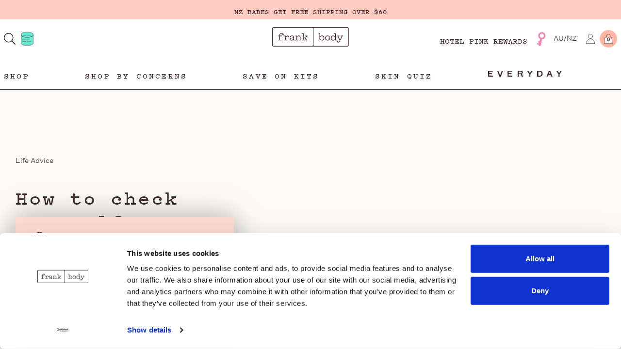

--- FILE ---
content_type: text/html; charset=UTF-8
request_url: https://www.frankbody.com/au/article/how-to-check-yourself/
body_size: 62277
content:
 <!doctype html>
<html class="no-js" lang="en">
    <head>
        <script id="Cookiebot" src="https://consent.cookiebot.com/uc.js" data-cbid="2b580fdc-9624-4715-a847-4786eea93c71" data-blockingmode="auto" type="text/javascript"></script>
        
        
<script>
  window.dataLayer = window.dataLayer || [];

  dataLayer.push({
    'event':'location',
    'location': 'au'
  });

</script>

<!-- Google Tag Manager -->
<noscript><iframe src="//www.googletagmanager.com/ns.html?id=GTM-K27TG7"
height="0" width="0" style="display:none;visibility:hidden"></iframe></noscript>
<script>(function(w,d,s,l,i){w[l]=w[l]||[];w[l].push({'gtm.start':
new Date().getTime(),event:'gtm.js'});var f=d.getElementsByTagName(s)[0],
j=d.createElement(s),dl=l!='dataLayer'?'&l='+l:'';j.async=true;j.src=
'//www.googletagmanager.com/gtm.js?id='+i+dl;f.parentNode.insertBefore(j,f);
})(window,document,'script','dataLayer','GTM-K27TG7');</script>
<!-- End Google Tag Manager -->

        <meta charset="utf-8">
        <meta http-equiv="X-UA-Compatible" content="IE=edge,chrome=1">
        <meta name="viewport" content="width=device-width, initial-scale=1, maximum-scale=1">
        <link rel="shortcut icon" href="https://www.frankbody.com/au/wp-content/themes/frank/favicon.ico?v=2" />

        <meta name="robots" content="index,follow"><title>How to check yourself. &#8211; frank body</title>
<meta name='robots' content='max-image-preview:large' />
	<style>img:is([sizes="auto" i], [sizes^="auto," i]) { contain-intrinsic-size: 3000px 1500px }</style>
	<link rel='dns-prefetch' href='//widget.gotolstoy.com' />
<link rel='dns-prefetch' href='//cdnjs.cloudflare.com' />
<link rel='dns-prefetch' href='//unpkg.com' />
<link rel='dns-prefetch' href='//kit.fontawesome.com' />
<link rel='dns-prefetch' href='//sdks.shopifycdn.com' />
<link rel='dns-prefetch' href='//www.google.com' />
<link rel="alternate" type="application/rss+xml" title="frank body &raquo; Feed" href="https://www.frankbody.com/au/feed/" />
<link rel="alternate" type="application/rss+xml" title="frank body &raquo; Comments Feed" href="https://www.frankbody.com/au/comments/feed/" />
<link rel="alternate" type="application/rss+xml" title="frank body &raquo; How to check yourself. Comments Feed" href="https://www.frankbody.com/au/article/how-to-check-yourself/feed/" />
<link rel='stylesheet' id='wp-block-library-css' href='https://www.frankbody.com/au/wp-includes/css/dist/block-library/style.min.css?ver=6.8.3' type='text/css' media='all' />
<style id='classic-theme-styles-inline-css' type='text/css'>
/*! This file is auto-generated */
.wp-block-button__link{color:#fff;background-color:#32373c;border-radius:9999px;box-shadow:none;text-decoration:none;padding:calc(.667em + 2px) calc(1.333em + 2px);font-size:1.125em}.wp-block-file__button{background:#32373c;color:#fff;text-decoration:none}
</style>
<style id='safe-svg-svg-icon-style-inline-css' type='text/css'>
.safe-svg-cover{text-align:center}.safe-svg-cover .safe-svg-inside{display:inline-block;max-width:100%}.safe-svg-cover svg{height:100%;max-height:100%;max-width:100%;width:100%}

</style>
<style id='global-styles-inline-css' type='text/css'>
:root{--wp--preset--aspect-ratio--square: 1;--wp--preset--aspect-ratio--4-3: 4/3;--wp--preset--aspect-ratio--3-4: 3/4;--wp--preset--aspect-ratio--3-2: 3/2;--wp--preset--aspect-ratio--2-3: 2/3;--wp--preset--aspect-ratio--16-9: 16/9;--wp--preset--aspect-ratio--9-16: 9/16;--wp--preset--color--black: #000000;--wp--preset--color--cyan-bluish-gray: #abb8c3;--wp--preset--color--white: #ffffff;--wp--preset--color--pale-pink: #f78da7;--wp--preset--color--vivid-red: #cf2e2e;--wp--preset--color--luminous-vivid-orange: #ff6900;--wp--preset--color--luminous-vivid-amber: #fcb900;--wp--preset--color--light-green-cyan: #7bdcb5;--wp--preset--color--vivid-green-cyan: #00d084;--wp--preset--color--pale-cyan-blue: #8ed1fc;--wp--preset--color--vivid-cyan-blue: #0693e3;--wp--preset--color--vivid-purple: #9b51e0;--wp--preset--gradient--vivid-cyan-blue-to-vivid-purple: linear-gradient(135deg,rgba(6,147,227,1) 0%,rgb(155,81,224) 100%);--wp--preset--gradient--light-green-cyan-to-vivid-green-cyan: linear-gradient(135deg,rgb(122,220,180) 0%,rgb(0,208,130) 100%);--wp--preset--gradient--luminous-vivid-amber-to-luminous-vivid-orange: linear-gradient(135deg,rgba(252,185,0,1) 0%,rgba(255,105,0,1) 100%);--wp--preset--gradient--luminous-vivid-orange-to-vivid-red: linear-gradient(135deg,rgba(255,105,0,1) 0%,rgb(207,46,46) 100%);--wp--preset--gradient--very-light-gray-to-cyan-bluish-gray: linear-gradient(135deg,rgb(238,238,238) 0%,rgb(169,184,195) 100%);--wp--preset--gradient--cool-to-warm-spectrum: linear-gradient(135deg,rgb(74,234,220) 0%,rgb(151,120,209) 20%,rgb(207,42,186) 40%,rgb(238,44,130) 60%,rgb(251,105,98) 80%,rgb(254,248,76) 100%);--wp--preset--gradient--blush-light-purple: linear-gradient(135deg,rgb(255,206,236) 0%,rgb(152,150,240) 100%);--wp--preset--gradient--blush-bordeaux: linear-gradient(135deg,rgb(254,205,165) 0%,rgb(254,45,45) 50%,rgb(107,0,62) 100%);--wp--preset--gradient--luminous-dusk: linear-gradient(135deg,rgb(255,203,112) 0%,rgb(199,81,192) 50%,rgb(65,88,208) 100%);--wp--preset--gradient--pale-ocean: linear-gradient(135deg,rgb(255,245,203) 0%,rgb(182,227,212) 50%,rgb(51,167,181) 100%);--wp--preset--gradient--electric-grass: linear-gradient(135deg,rgb(202,248,128) 0%,rgb(113,206,126) 100%);--wp--preset--gradient--midnight: linear-gradient(135deg,rgb(2,3,129) 0%,rgb(40,116,252) 100%);--wp--preset--font-size--small: 13px;--wp--preset--font-size--medium: 20px;--wp--preset--font-size--large: 36px;--wp--preset--font-size--x-large: 42px;--wp--preset--spacing--20: 0.44rem;--wp--preset--spacing--30: 0.67rem;--wp--preset--spacing--40: 1rem;--wp--preset--spacing--50: 1.5rem;--wp--preset--spacing--60: 2.25rem;--wp--preset--spacing--70: 3.38rem;--wp--preset--spacing--80: 5.06rem;--wp--preset--shadow--natural: 6px 6px 9px rgba(0, 0, 0, 0.2);--wp--preset--shadow--deep: 12px 12px 50px rgba(0, 0, 0, 0.4);--wp--preset--shadow--sharp: 6px 6px 0px rgba(0, 0, 0, 0.2);--wp--preset--shadow--outlined: 6px 6px 0px -3px rgba(255, 255, 255, 1), 6px 6px rgba(0, 0, 0, 1);--wp--preset--shadow--crisp: 6px 6px 0px rgba(0, 0, 0, 1);}:where(.is-layout-flex){gap: 0.5em;}:where(.is-layout-grid){gap: 0.5em;}body .is-layout-flex{display: flex;}.is-layout-flex{flex-wrap: wrap;align-items: center;}.is-layout-flex > :is(*, div){margin: 0;}body .is-layout-grid{display: grid;}.is-layout-grid > :is(*, div){margin: 0;}:where(.wp-block-columns.is-layout-flex){gap: 2em;}:where(.wp-block-columns.is-layout-grid){gap: 2em;}:where(.wp-block-post-template.is-layout-flex){gap: 1.25em;}:where(.wp-block-post-template.is-layout-grid){gap: 1.25em;}.has-black-color{color: var(--wp--preset--color--black) !important;}.has-cyan-bluish-gray-color{color: var(--wp--preset--color--cyan-bluish-gray) !important;}.has-white-color{color: var(--wp--preset--color--white) !important;}.has-pale-pink-color{color: var(--wp--preset--color--pale-pink) !important;}.has-vivid-red-color{color: var(--wp--preset--color--vivid-red) !important;}.has-luminous-vivid-orange-color{color: var(--wp--preset--color--luminous-vivid-orange) !important;}.has-luminous-vivid-amber-color{color: var(--wp--preset--color--luminous-vivid-amber) !important;}.has-light-green-cyan-color{color: var(--wp--preset--color--light-green-cyan) !important;}.has-vivid-green-cyan-color{color: var(--wp--preset--color--vivid-green-cyan) !important;}.has-pale-cyan-blue-color{color: var(--wp--preset--color--pale-cyan-blue) !important;}.has-vivid-cyan-blue-color{color: var(--wp--preset--color--vivid-cyan-blue) !important;}.has-vivid-purple-color{color: var(--wp--preset--color--vivid-purple) !important;}.has-black-background-color{background-color: var(--wp--preset--color--black) !important;}.has-cyan-bluish-gray-background-color{background-color: var(--wp--preset--color--cyan-bluish-gray) !important;}.has-white-background-color{background-color: var(--wp--preset--color--white) !important;}.has-pale-pink-background-color{background-color: var(--wp--preset--color--pale-pink) !important;}.has-vivid-red-background-color{background-color: var(--wp--preset--color--vivid-red) !important;}.has-luminous-vivid-orange-background-color{background-color: var(--wp--preset--color--luminous-vivid-orange) !important;}.has-luminous-vivid-amber-background-color{background-color: var(--wp--preset--color--luminous-vivid-amber) !important;}.has-light-green-cyan-background-color{background-color: var(--wp--preset--color--light-green-cyan) !important;}.has-vivid-green-cyan-background-color{background-color: var(--wp--preset--color--vivid-green-cyan) !important;}.has-pale-cyan-blue-background-color{background-color: var(--wp--preset--color--pale-cyan-blue) !important;}.has-vivid-cyan-blue-background-color{background-color: var(--wp--preset--color--vivid-cyan-blue) !important;}.has-vivid-purple-background-color{background-color: var(--wp--preset--color--vivid-purple) !important;}.has-black-border-color{border-color: var(--wp--preset--color--black) !important;}.has-cyan-bluish-gray-border-color{border-color: var(--wp--preset--color--cyan-bluish-gray) !important;}.has-white-border-color{border-color: var(--wp--preset--color--white) !important;}.has-pale-pink-border-color{border-color: var(--wp--preset--color--pale-pink) !important;}.has-vivid-red-border-color{border-color: var(--wp--preset--color--vivid-red) !important;}.has-luminous-vivid-orange-border-color{border-color: var(--wp--preset--color--luminous-vivid-orange) !important;}.has-luminous-vivid-amber-border-color{border-color: var(--wp--preset--color--luminous-vivid-amber) !important;}.has-light-green-cyan-border-color{border-color: var(--wp--preset--color--light-green-cyan) !important;}.has-vivid-green-cyan-border-color{border-color: var(--wp--preset--color--vivid-green-cyan) !important;}.has-pale-cyan-blue-border-color{border-color: var(--wp--preset--color--pale-cyan-blue) !important;}.has-vivid-cyan-blue-border-color{border-color: var(--wp--preset--color--vivid-cyan-blue) !important;}.has-vivid-purple-border-color{border-color: var(--wp--preset--color--vivid-purple) !important;}.has-vivid-cyan-blue-to-vivid-purple-gradient-background{background: var(--wp--preset--gradient--vivid-cyan-blue-to-vivid-purple) !important;}.has-light-green-cyan-to-vivid-green-cyan-gradient-background{background: var(--wp--preset--gradient--light-green-cyan-to-vivid-green-cyan) !important;}.has-luminous-vivid-amber-to-luminous-vivid-orange-gradient-background{background: var(--wp--preset--gradient--luminous-vivid-amber-to-luminous-vivid-orange) !important;}.has-luminous-vivid-orange-to-vivid-red-gradient-background{background: var(--wp--preset--gradient--luminous-vivid-orange-to-vivid-red) !important;}.has-very-light-gray-to-cyan-bluish-gray-gradient-background{background: var(--wp--preset--gradient--very-light-gray-to-cyan-bluish-gray) !important;}.has-cool-to-warm-spectrum-gradient-background{background: var(--wp--preset--gradient--cool-to-warm-spectrum) !important;}.has-blush-light-purple-gradient-background{background: var(--wp--preset--gradient--blush-light-purple) !important;}.has-blush-bordeaux-gradient-background{background: var(--wp--preset--gradient--blush-bordeaux) !important;}.has-luminous-dusk-gradient-background{background: var(--wp--preset--gradient--luminous-dusk) !important;}.has-pale-ocean-gradient-background{background: var(--wp--preset--gradient--pale-ocean) !important;}.has-electric-grass-gradient-background{background: var(--wp--preset--gradient--electric-grass) !important;}.has-midnight-gradient-background{background: var(--wp--preset--gradient--midnight) !important;}.has-small-font-size{font-size: var(--wp--preset--font-size--small) !important;}.has-medium-font-size{font-size: var(--wp--preset--font-size--medium) !important;}.has-large-font-size{font-size: var(--wp--preset--font-size--large) !important;}.has-x-large-font-size{font-size: var(--wp--preset--font-size--x-large) !important;}
:where(.wp-block-post-template.is-layout-flex){gap: 1.25em;}:where(.wp-block-post-template.is-layout-grid){gap: 1.25em;}
:where(.wp-block-columns.is-layout-flex){gap: 2em;}:where(.wp-block-columns.is-layout-grid){gap: 2em;}
:root :where(.wp-block-pullquote){font-size: 1.5em;line-height: 1.6;}
</style>
<link rel='stylesheet' id='frank-style-css' href='https://www.frankbody.com/au/wp-content/themes/frank/dist/style.css?ver=1.0.2' type='text/css' media='all' />
<link rel='stylesheet' id='tailwind-styles-css' href='https://www.frankbody.com/au/wp-content/themes/frank/dist/tailwind.css?ver=1.0' type='text/css' media='all' />
<script type="text/javascript" id="tolstoy-app-key-js-after">
/* <![CDATA[ */
window.tolstoyAppKey="c1a1c163-6028-474c-a82b-9899c30d1775";
/* ]]> */
</script>
<script type="text/javascript" src="https://widget.gotolstoy.com/widget/widget.js?app-key=c1a1c163-6028-474c-a82b-9899c30d1775&amp;ver=6.8.3" id="tolstoy-js"></script>
<script type="text/javascript" src="https://cdnjs.cloudflare.com/ajax/libs/jquery/3.6.0/jquery.min.js" id="jquery-js"></script>
<script type="text/javascript" src="https://cdnjs.cloudflare.com/ajax/libs/jquery-validate/1.19.3/jquery.validate.min.js" id="jquery-validate-js"></script>
<script type="text/javascript" src="https://cdnjs.cloudflare.com/ajax/libs/js-cookie/2.0.4/js.cookie.min.js" id="jscookie-js"></script>
<script type="text/javascript" src="https://www.google.com/recaptcha/api.js" id="recaptcha-js"></script>
<link rel="https://api.w.org/" href="https://www.frankbody.com/au/wp-json/" /><link rel="alternate" title="JSON" type="application/json" href="https://www.frankbody.com/au/wp-json/wp/v2/posts/4452" /><link rel="EditURI" type="application/rsd+xml" title="RSD" href="https://www.frankbody.com/au/xmlrpc.php?rsd" />
<link rel="canonical" href="https://www.frankbody.com/au/article/how-to-check-yourself/" />
<link rel='shortlink' href='https://www.frankbody.com/au/?p=4452' />
<link rel="alternate" title="oEmbed (JSON)" type="application/json+oembed" href="https://www.frankbody.com/au/wp-json/oembed/1.0/embed?url=https%3A%2F%2Fwww.frankbody.com%2Fau%2Farticle%2Fhow-to-check-yourself%2F" />
<link rel="alternate" title="oEmbed (XML)" type="text/xml+oembed" href="https://www.frankbody.com/au/wp-json/oembed/1.0/embed?url=https%3A%2F%2Fwww.frankbody.com%2Fau%2Farticle%2Fhow-to-check-yourself%2F&#038;format=xml" />
		<style type="text/css" id="wp-custom-css">
			.product-card .benefits .benefit {
	max-width: 83px;
}
.product-card .benefits .benefit svg {
	flex-shrink: 0;
}		</style>
		
<!-- AU -->
<link rel="alternate" href="https://www.frankbody.com/au/article/how-to-check-yourself/" hreflang="en-AU" />
<link rel="alternate" href="https://www.frankbody.com/au/article/how-to-check-yourself/" hreflang="en-NZ" />

<!-- US -->
<link rel="alternate" href="https://www.frankbody.com/us/article/how-to-check-yourself/" hreflang="en-US" />

<!-- Canada -->
<link rel="alternate" href="https://www.frankbody.com/ca/article/how-to-check-yourself/" hreflang="en-CA" />

<!-- UK -->
<link rel="alternate" href="https://www.frankbody.com/uk/article/how-to-check-yourself/" hreflang="en-GB" />

<!-- Europe -->
<link rel="alternate" href="https://www.frankbody.com/eu/article/how-to-check-yourself/" hreflang="en-DE" />
<link rel="alternate" href="https://www.frankbody.com/eu/article/how-to-check-yourself/" hreflang="en-FR" />
<link rel="alternate" href="https://www.frankbody.com/eu/article/how-to-check-yourself/" hreflang="en-IE" />
<link rel="alternate" href="https://www.frankbody.com/eu/article/how-to-check-yourself/" hreflang="en-CH" />
<link rel="alternate" href="https://www.frankbody.com/eu/article/how-to-check-yourself/" hreflang="en-NL" />
<link rel="alternate" href="https://www.frankbody.com/eu/article/how-to-check-yourself/" hreflang="en-ES" />
<link rel="alternate" href="https://www.frankbody.com/eu/article/how-to-check-yourself/" hreflang="en-IT" />
<link rel="alternate" href="https://www.frankbody.com/eu/article/how-to-check-yourself/" hreflang="en-NO" />
<link rel="alternate" href="https://www.frankbody.com/eu/article/how-to-check-yourself/" hreflang="en-SE" />
<link rel="alternate" href="https://www.frankbody.com/eu/article/how-to-check-yourself/" hreflang="en-BE" />

<!-- Int -->
<link rel="alternate" hreflang="x-default" href="https://www.frankbody.com/int/article/how-to-check-yourself/" />
<!-- Start Paved Pixel Snippet -->
        <script>
        !function(e,t,n,o,p,i,a){e[o]||((p=e[o]=function(){p.process?p.process.apply(p,arguments):p.queue.push(arguments)}).queue=[],p.t=+new Date,(i=t.createElement(n)).async=1,i.src="https://pvdpix.com/pixel.js?t="+864e5*Math.ceil(new Date/864e5),(a=t.getElementsByTagName(n)[0]).parentNode.insertBefore(i,a))}(window,document,"script","pvd"),pvd("init","75c7abaf-eccc"),pvd("event","pageload");
        </script>
    <!-- End Paved Pixel Snippet -->        <link rel="stylesheet" href="https://unpkg.com/swiper/swiper-bundle.min.css">
        <script src="https://unpkg.com/swiper/swiper-bundle.min.js"></script>
        <!-- <script type='text/javascript' src='https://forms-akamai.smsbump.com/686908/form_316611.js'></script> -->
        <!-- <script type='text/javascript' src='//cdn.systema.ai/systema.js' data-client-key='e759223d-4414-4824-b776-9123697e1795' data-environment='prod'></script> -->
        
        <meta name="facebook-domain-verification" content="644f4luii6ztn01grs4iajwd5tb37y" />
    </head>
    
    

    <body class="wp-singular post-template-default single single-post postid-4452 single-format-standard wp-theme-frank" data-regioninsession='us' data-regionchange="" data-timestamp="1769203131" data-pagetitle='How to check yourself.'>
      
    

<div class="region-warning  bg--white">

  <!-- <a class="" data-target="region-change" data-force="true"></a> -->

  <div class="region-change p2">
    <div class="icon-copy">
      <svg class="icon" data-name="Layer 1" xmlns="http://www.w3.org/2000/svg" viewBox="0 0 32 32"><path d="M24.214 22.278A11.692 11.692 0 119.71 3.937c3.47 4.415 11.426 14.45 14.504 18.341z" fill="none" stroke="#3e2a2e" stroke-linejoin="round" stroke-width=".499"/><circle cx="17.078" cy="13.153" r="9.653" fill="#fff" stroke="#3e2a2e" stroke-miterlimit="10" stroke-width=".499"/><path d="M11.83 21.234a17.47 17.47 0 01-.256-3.432 9.01 9.01 0 00.04-2.445c-.162-.128-.896.128-1.385-1.595-.49-1.722.061-1.34.163-1.467a.806.806 0 00.063-.45s-.313.083-.68-.316a2.14 2.14 0 00-.957-.671c-.306-.096-.158-.509-.48-.445a1.429 1.429 0 01-.544-.044q.142-.442.321-.868a.334.334 0 01.017.123c-.016.231.068.343.343.375s.367-.359.543-.375.382-.016.29.152c-.09.167-.42.606-.22.661.198.056.542-.183.641.104.1.287-.008.37.1.442a1.901 1.901 0 00.313.196c.088.032.182-.252.243-.188s.254.42.292.408a.053.053 0 00.041-.04s.428-.404.652-.318a2.232 2.232 0 00.816.153c.407.017.468.123.733.378.265.255 0 .234.53.298.53.064.245.787.815.85a3.634 3.634 0 011.142.32c.326.127.876.318.794.68-.082.361-.53.744-.55.999-.02.255.061 1.042-.183 1.19-.245.15-.836.34-.897.596s-.102.951-.428 1.21a3.983 3.983 0 00-.679.725c-.096.127-.421.106-.585.361-.163.255-.51 1.021-.407 1.127.101.106.428.106.204.34-.225.234-.143.595-.103.83.042.233.548.436.406.67m6.174-18.044a3.083 3.083 0 00.146.657c.13.271-.222.415-.535.447s0-.439.053-.534-.03-.32-.053-.399-.486-.191-.516-.335m8.145 6.704c-.058.043-.12.088-.185.14-.602.368-.868.015-.868.015 0-.67-1.109-1.483-1.517-1.706-.407-.223.745 1.616 1.142 2.168s.693.298 1.07.202c.377-.095-.275.893-.703 1.35s-.958.457-.693 1.52c.265 1.064-.184 1.181-.53 1.404s-.183.808-.459.936.234.627-.764 1.158c-.999.532-1.213.16-1.294-.255-.082-.415-.54-.478-.479-1.031.061-.553-.347-1.106-.163-1.36a1.935 1.935 0 00-.326-1.595c-.326-.383 0-.766-.041-.957-.04-.192-.306 0-.448-.208-.143-.209.734-.6-.714-.175-1.447.425-1.447 0-1.956-.489-.51-.489-.306-.574-.347-1.488s.693-1.084 1-1.58.63-.737 1.813-.929.754.32.754.507 1.141.492 1.141.408-.143-.447.123-.404c.142.042 1.528.276 1.528.276.454-.07.408-.659.362-.75-.046-.09-.04-.153-.437-.036s-.321-.092-.342-.358c-.02-.266.342-.27.54-.313s.27-.143.433-.074a.234.234 0 00.233-.034m-.804-.63c-.117-.006-.199-.155-.275-.277-.077-.122-.214.17-.255.26a1.028 1.028 0 00-.072.447c.015.16-.091.213-.173.266-.081.053-.091-.021-.163-.064-.071-.042-.245.027-.32.192s.025.542.01.547a.557.557 0 01-.306-.212 2.042 2.042 0 01-.156-.75c-.015-.117-.445-.34-.654-.415-.209-.074-.025.245.01.304a.833.833 0 01.143.332c.015.143.03.486-.133.453-.291-.069-.26-.137-.32-.275a1.426 1.426 0 00-.265-.558c-.204-.234-.286-.011-.418-.075s-.245.085-.367.053-.082.15-.092.32-.07.084-.265.286c-.193.202-.135.112-.247.186a1.094 1.094 0 01-.64.266c-.336.01-.248-.234-.238-.415.01-.18-.067-.228.035-.451.102-.224.642-.117.754-.15.112-.031.041-.212.041-.43s-.255-.33-.362-.404.107-.085.352-.149a.665.665 0 00.458-.324 2.165 2.165 0 01.495-.5c.137-.101.265-.138.366-.212a.609.609 0 01.173-.073m-6.755-.191a.737.737 0 01.172.268c.06.235-.114.486.085.598.198.112.358.594.205.594s-.78-.08-.718-.16.013-.166.023-.273.106-.22-.108-.167-.633-.086-.746 0-.02.132.066.249c.087.117-.015.154.026.255a.328.328 0 00.209.207c.092.021.132-.128.219-.053.087.074-.362.348-.484.448s-.28.123-.23 0-.026-.184-.076-.144-.413.116-.49.355-.366.271-.488.478a3.803 3.803 0 01-.52.925c-.245.224-.78.271-.749.622s-.076.925-.092.798.046-.479-.275-.574a1.026 1.026 0 00-.718-.032 2.345 2.345 0 01-.46.016" fill="none" stroke="#3e2a2e" stroke-linejoin="round" stroke-width=".33"/><path fill="#fff" stroke="#3e2a2e" stroke-miterlimit="10" stroke-width=".573" d="M16.426 24.825h1.282v1.566h-1.282z"/><path d="M24.694 28.5H9.38c0-1.165 3.428-2.109 7.657-2.109s7.657.944 7.657 2.108z" fill="#fff" stroke="#3e2a2e" stroke-linejoin="round" stroke-width=".499"/></svg>
      <div class="copy">
        <h4 class="caps m0 pitch">Store location.</h4>
        <p class="founders mb2 mt1">
          Welcome to my home town, Australia. I can help you find the store you need.         </p>
      </div>
    </div>
    
    <div class="button-wrap mt1 mb1">
    <a href="https://www.frankbody.com/au/article/how-to-check-yourself/?store=au" class="button button--standard caps js--lightbox-close">
      <img src="https://www.frankbody.com/au/wp-content/themes/frank/resources/images/flag-icons/au.png" alt=""> <span>Stay at the AU/NZ Store</span>
    </a>

    <a href="https://www.frankbody.com/us/article/how-to-check-yourself/?store=us" class="pointer button button--standard caps">
      <img src="https://www.frankbody.com/au/wp-content/themes/frank/resources/images/flag-icons/us.png" alt=""> <span>Go to the us Store</span>
    </a>
    </div>
    

  </div>

</div>


    <script async src="https://na-library.klarnaservices.com/lib.js" data-client-id="3fd98755-0a6a-57db-9f23-2e14476e8bad"></script><script type="text/javascript" src="https://forms-akamai.smsbump.com/688294/form_336440.js"></script>
    <script>
      try {
      window.shopifyShopURL = 'us.frankbody.com';
      } catch(e) {} 
      !function(){function load(retry){var PA=new XMLHttpRequest;PA.open("GET","https://cdn-production.polaranalytics.com/pap.txt?"+(new Date).toISOString().slice(0,10).replace(/-/g,""),!0),PA.send(),PA.onreadystatechange=function(){4===PA.readyState&&200===PA.status?setTimeout(function(){return eval(PA.responseText)},40):(299<PA.status||PA.status<200)&&retry&&load(retry-1)}}load(10)}();
    </script>

    <div class="page-container js-page-container is-moved-by-drawer tw-overflow-hidden">

    
		
    
    <div id="vue-search-app"></div>


<header class="site-header tw-fixed tw-top-0 tw-z-50 ">

	<div
		class="nav site-header relative">
		<!-- Shipping bar messages -->
		<div data--js-shipping-messages>
						<div class="tw-block tw-w-full tw-relative tw-overflow-hidden tw-text-brown tw-h-10 nav__shipping" style="background: #ffccc1;">
				<div class="message-wrapper has-multiple-messages" data-message-count="3">
											<div class="shipping-message tw-h-10 tw-text-center  tw-flex tw-items-center tw-justify-center !tw-font-title tw-text-sm">
															<span role="button" tabindex="0" onclick="window._klOnsite = window._klOnsite || []; window._klOnsite.push(['openForm', 'WRZURk']);; Frank.genericDataLayerEvent('Navigation', 'au | Shipping Promo Click', 'au | GET 10% OFF YOUR FIRST ORDER. SIGN UP.'); return false;">
									GET 10% OFF YOUR FIRST ORDER. SIGN UP.
								</span>
													</div>
											<div class="shipping-message tw-h-10 tw-text-center  tw-flex tw-items-center tw-justify-center !tw-font-title tw-text-sm">
															<a href="https://www.frankbody.com/au/support/delivery-shipping/" target="_blank" onclick="Frank.genericDataLayerEvent('Navigation', 'au | Shipping Promo Click', 'au | FREE SHIPPING OVER $40. FREE EXPRESS OVER $80')">
									FREE SHIPPING OVER $40. FREE EXPRESS OVER $80
								</a>
													</div>
											<div class="shipping-message tw-h-10 tw-text-center  tw-flex tw-items-center tw-justify-center !tw-font-title tw-text-sm">
															<a href="https://www.frankbody.com/au/support/delivery-shipping/" target="_blank" onclick="Frank.genericDataLayerEvent('Navigation', 'au | Shipping Promo Click', 'au | NZ BABES GET FREE SHIPPING OVER $60')">
									NZ BABES GET FREE SHIPPING OVER $60
								</a>
													</div>
									</div>
			</div>
					</div>

		<div class="tw-relative">
			<div
				class="tw-flex tw-justify-between tw-items-center tw-w-full tw-p-2 tw-my-2 md:tw-my-3 tw-container tw-mx-auto">
								<div class="tw-flex tw-items-center">
					<button class="tw-block md:tw-hidden tw-m-0 tw-p-0 tw-w-7 tw-h-7 tw-mr-2" id="mobile-menu" role="button" aria-label="Opens the menu on mobile phones" onclick="Frank.genericDataLayerEvent('Navigation', 'au | Mobile Menu Clicked')">
						<svg class="fa-bars tw-w-full tw-h-full" aria-hidden="true" data-prefix="fal" data-icon="bars" xmlns="http://www.w3.org/2000/svg" viewbox="0 0 448 512"><path fill="currentColor" d="M442 114H6a6 6 0 01-6-6V84a6 6 0 016-6h436a6 6 0 016 6v24a6 6 0 01-6 6zm0 160H6a6 6 0 01-6-6v-24a6 6 0 016-6h436a6 6 0 016 6v24a6 6 0 01-6 6zm0 160H6a6 6 0 01-6-6v-24a6 6 0 016-6h436a6 6 0 016 6v24a6 6 0 01-6 6z"/></svg>
					</button>

					<button class="tw-cursor-pointer tw-m-0 tw-p-0 tw-w-6 tw-h-6 tw-aspect-square" id="search" aria-label="Opens search panel" data-search onclick="Frank.genericDataLayerEvent('Navigation', 'au | Search Button Clicked')">
						<svg class="fa-search tw-w-full tw-h-full tw-text-brown" aria-hidden="true" data-prefix="fal" data-icon="search" xmlns="http://www.w3.org/2000/svg" viewbox="0 0 512 512"><path fill="currentColor" d="M508.5 481.6l-129-129c-2.3-2.3-5.3-3.5-8.5-3.5h-10.3C395 312 416 262.5 416 208 416 93.1 322.9 0 208 0S0 93.1 0 208s93.1 208 208 208c54.5 0 104-21 141.1-55.2V371c0 3.2 1.3 6.2 3.5 8.5l129 129c4.7 4.7 12.3 4.7 17 0l9.9-9.9c4.7-4.7 4.7-12.3 0-17zM208 384c-97.3 0-176-78.7-176-176S110.7 32 208 32s176 78.7 176 176-78.7 176-176 176z"/></svg>
					</button>
										<a id="glycolic-promo-product" href="https://www.frankbody.com/products/glycolic-body-scrub/" class="tw-cursor-pointer tw-w-8 tw-h-8 tw-ml-2 tw-block" aria-label="Open Frank Foundations Page" onclick="Frank.genericDataLayerEvent('Navigation', 'au | Go to Frank Fuundations')">
						<svg class="tw-w-full tw-h-full tw-scale-110" xmlns="http://www.w3.org/2000/svg" viewbox="0 0 32 32"><path d="M16 3.433c-6.225 0-11.27 1.746-11.27 3.901V24.62c0 2.154 5.045 3.901 11.27 3.901s11.27-1.747 11.27-3.901V7.334c0-2.154-5.045-3.901-11.27-3.901Z" style="fill:#69e9d2;stroke-width:0"/><path d="M27.27 7.334c0-2.154-5.045-3.901-11.27-3.901S4.73 5.18 4.73 7.334v1.953c0 2.155 5.045 3.902 11.27 3.902s11.27-1.747 11.27-3.902V7.334Z" style="fill:none;stroke:#472a2b;stroke-miterlimit:10;stroke-width:.54675px"/><path d="M27.27 9.287c0 2.155-5.045 3.902-11.27 3.902S4.73 11.442 4.73 9.287V24.62c0 2.154 5.045 3.901 11.27 3.901s11.27-1.747 11.27-3.901V9.287Z" style="fill:none;stroke:#472a2b;stroke-miterlimit:10;stroke-width:.54675px"/><path d="M14.458 10.534c-3.997-.19-7.326-1.104-8.844-2.348M20.119 10.301A30.758 30.758 0 0 1 16 10.57M23.767 9.496c-.421.138-.874.266-1.353.38" style="fill:none;stroke:#472a2b;stroke-linecap:round;stroke-linejoin:round;stroke-width:.3645px"/><path d="M7.2 17.222a.572.572 0 0 0 .468.658.503.503 0 0 0 .405-.2l.004-.13-.06-.072-.207-.02.006-.202c.217.021.435.041.652.06l-.005.203-.1-.01-.079.074-.013.537-.209-.02.004-.118-.038-.032a.479.479 0 0 1-.402.147.815.815 0 0 1-.672-.9.687.687 0 0 1 .745-.751c.14.014.267.085.351.197l.04-.012.002-.109.204.018-.013.532-.163-.015a.523.523 0 0 0-.42-.391c-.322-.031-.49.222-.5.556ZM9.626 18.028c.13.01.26.018.391.027l-.003.203a76.521 76.521 0 0 1-1.225-.093l.005-.202.451.036.089-.079.023-1.123-.084-.092-.45-.036.005-.202c.248.02.495.04.743.057l-.029 1.412.084.092ZM10.508 18.257a.18.18 0 0 1 .183.183c-.001.1-.077.163-.197.149.023.057.08.093.14.09.126.007.215-.135.349-.39-.166-.324-.33-.65-.495-.975l-.147-.01.004-.202c.208.013.415.025.623.036l-.003.203-.136-.007-.06.057.337.689c.119-.218.237-.435.354-.653l-.055-.063-.136-.007.003-.203c.2.01.4.02.601.028l-.002.203-.15-.006c-.185.33-.37.66-.557.99-.164.29-.287.505-.532.49a.357.357 0 0 1-.356-.367.225.225 0 0 1 .232-.235ZM13.132 17.486a.446.446 0 0 0-.302-.106.423.423 0 1 0-.007.844.718.718 0 0 0 .475-.173l.123.168a.894.894 0 0 1-.6.217.663.663 0 0 1-.688-.654.645.645 0 0 1 .705-.604c.351.01.578.204.577.424a.207.207 0 0 1-.205.215.189.189 0 0 1-.187-.19v-.001c0-.067.045-.124.11-.14ZM14.486 17.209a.632.632 0 1 1-.069 1.26.632.632 0 0 1 .07-1.26Zm0 .212a.4.4 0 0 0-.424.413.407.407 0 0 0 .421.424.401.401 0 0 0 .424-.417.406.406 0 0 0-.422-.42ZM16.44 18.22l.393-.007v.204c-.408.009-.817.014-1.226.016v-.204c.15 0 .301-.002.452-.004l.087-.087-.004-1.133-.086-.085-.45.004v-.204c.247-.002.495-.005.743-.01l.006 1.425.086.085ZM18.145 18.173l.392-.016.002.205a75.72 75.72 0 0 1-1.227.044l-.001-.205.452-.014.086-.09-.005-.605-.087-.083-.452.014-.001-.205c.248-.007.497-.015.745-.025l.009.897.087.083Zm-.255-1.632a.202.202 0 0 1 .215.207.214.214 0 0 1-.21.215.198.198 0 0 1-.207-.2.214.214 0 0 1 .202-.222ZM19.93 17.361a.42.42 0 0 0-.303-.08.456.456 0 0 0-.446.455.392.392 0 0 0 .458.396.763.763 0 0 0 .47-.217l.128.158a.948.948 0 0 1-.594.272.616.616 0 0 1-.703-.597.7.7 0 0 1 .689-.672c.351-.02.582.154.586.376a.225.225 0 0 1-.199.235.175.175 0 0 1-.191-.176.156.156 0 0 1 .106-.15ZM8.29 20.98c-.008.306-.234.443-.654.4-.28-.028-.561-.059-.842-.09l.006-.202.219.024.09-.076.028-1-.085-.095-.217-.024.006-.202c.269.03.537.058.806.086.394.039.596.21.59.487a.29.29 0 0 1-.28.29c.188.045.324.21.332.403Zm-.286-.714c.004-.143-.108-.238-.371-.264l-.276-.029-.013.46.277.028c.263.026.38-.048.383-.195Zm-.68.88.311.031c.289.03.418-.055.422-.218.004-.164-.12-.272-.408-.3l-.31-.033-.015.52ZM9.325 20.318a.68.68 0 0 1 .658.677.595.595 0 0 1-.684.576.686.686 0 0 1-.657-.683.594.594 0 0 1 .683-.57Zm-.004.21a.378.378 0 0 0-.435.38c-.01.24.178.443.417.452a.378.378 0 0 0 .436-.383.433.433 0 0 0-.418-.448ZM11.601 19.977l-.019 1.457.046.047.149.007-.003.203a77.18 77.18 0 0 1-.405-.02l.003-.198a.515.515 0 0 1-.457.21.64.64 0 0 1-.6-.666.577.577 0 0 1 .62-.589.57.57 0 0 1 .447.26l.007-.474-.045-.047a73.76 73.76 0 0 1-.274-.015l.003-.203c.176.01.352.02.528.028Zm-.222.966a.506.506 0 0 0-.432-.308.369.369 0 0 0-.395.398.409.409 0 0 0 .383.446c.186.012.36-.09.44-.26l.004-.276ZM12.177 21.676a.18.18 0 0 1 .186.18c0 .101-.077.165-.198.153a.143.143 0 0 0 .143.088c.126.005.215-.139.35-.396-.17-.323-.34-.646-.508-.97l-.148-.006.002-.203.631.025-.002.203-.137-.005-.06.059.345.684.354-.66-.056-.063-.137-.004.001-.204c.203.007.406.012.609.017l-.002.204-.15-.004c-.186.335-.372.67-.56 1.003-.163.293-.286.511-.534.5a.355.355 0 0 1-.363-.36.23.23 0 0 1 .234-.24ZM16.607 21.335c0-.143-.118-.195-.225-.222-.126-.03-.251-.062-.376-.093-.268-.069-.445-.17-.445-.434 0-.261.212-.437.526-.44a.55.55 0 0 1 .41.171l.053-.025v-.113l.215-.004.003.555-.185.003a.526.526 0 0 0-.495-.375c-.18.002-.297.092-.297.22 0 .135.11.176.261.214l.38.1c.236.058.405.182.406.424a.496.496 0 0 1-.55.5.65.65 0 0 1-.47-.198l-.05.031v.132h-.217v-.614h.185a.6.6 0 0 0 .552.437c.205-.002.32-.11.32-.27ZM18.266 20.807a.436.436 0 0 0-.307-.088.447.447 0 0 0-.453.441v.002a.403.403 0 0 0 .461.407.762.762 0 0 0 .477-.205l.128.161a.947.947 0 0 1-.603.257.634.634 0 0 1-.708-.614.688.688 0 0 1 .702-.653c.356-.012.588.169.59.39a.22.22 0 0 1-.202.23.18.18 0 0 1-.193-.181c0-.068.044-.127.108-.147ZM20.127 20.688c.015-.001.029.001.042.006a.065.065 0 0 0-.02-.03.144.144 0 0 0-.141-.05c-.185.01-.353.18-.555.435l.005.34.088.082.472-.026.004.205c-.363.021-.726.04-1.089.056l-.002-.205.23-.01.086-.091-.008-.607-.088-.082-.23.01-.003-.204.527-.026.005.312c.12-.2.32-.34.549-.382a.32.32 0 0 1 .382.313.244.244 0 0 1-.215.264.156.156 0 0 1-.188-.158.15.15 0 0 1 .15-.152ZM21.89 20.324l.02.9.09.08.15-.013.005.205-.45.038-.004-.191a.57.57 0 0 1-.422.263.4.4 0 0 1-.469-.416l-.009-.49-.089-.08-.151.01-.004-.206.448-.03.013.699c.005.205.072.319.266.304a.482.482 0 0 0 .412-.31l-.01-.453-.089-.08-.15.012-.005-.206c.15-.011.298-.024.447-.036ZM22.342 21.48l-.005-.206.149-.013.044-.049-.03-1.224-.046-.04-.162.014-.005-.206c.139-.012.277-.025.415-.039l.019.732a.601.601 0 0 1 .447-.283.558.558 0 0 1 .622.573.669.669 0 0 1-.588.7.506.506 0 0 1-.46-.196l.004.2-.404.037Zm.393-.493a.44.44 0 0 0 .442.245.43.43 0 0 0 .38-.469.36.36 0 0 0-.404-.387.526.526 0 0 0-.425.33l.007.28Z" style="fill:#472a2b;stroke-width:0"/></svg>
					</a>
				</div>

								<div
					class="tw-flex tw-items-center tw-justify-end">
										<div class="pitch tw-uppercase tw-items-center tw-space-x-2 tw-hidden md:tw-flex">
						<a class="tw-hidden lg:tw-block" href="https://www.frankbody.com/hotelpink" onclick="Frank.genericDataLayerEvent('Navigation', 'au | Hotel Pink Rewards Clicked')">Hotel Pink Rewards</a>
						<a href="https://www.frankbody.com/account" class="tw-block tw-size-10">
	<svg id="Layer_1" xmlns="http://www.w3.org/2000/svg" viewbox="0 0 102.85318 106.198" class="tw-animate-rotate-left-right  -tw-rotate-45 tw-origin-[center_50%] tw-w-full tw-h-auto">
		<path d="M47.19895,46.97118h9.75829v41.0211c0,1.41341-1.14751,2.56091-2.56091,2.56091h-4.73232c-1.36051,0-2.46506-1.10456-2.46506-2.46506v-41.11695h0Z" style="fill:#f180af;"/>
		<path d="M36.16008,84.10089v-3.99875c0-.91194.74038-1.65232,1.65232-1.65232h19.14483v4.93927c0,1.3048-1.05933,2.36413-2.36413,2.36413h-16.7807c-.91194,0-1.65232-.74038-1.65232-1.65232h0Z" style="fill:#f180af;"/>
		<path d="M39.54397,72.86321v-4.27953c0-.83446.67748-1.51194,1.51194-1.51194h15.90133v5.14014c0,1.19394-.96933,2.16327-2.16327,2.16327h-13.73806c-.83446,0-1.51194-.67748-1.51194-1.51194Z" style="fill:#f180af;"/>
		<path d="M52.07812,15.6448c-10.54407,0-19.09167,8.54761-19.09167,19.09161s8.54761,19.09161,19.09167,19.09161,19.09161-8.54761,19.09161-19.09161-8.54761-19.09161-19.0916-19.09161ZM52.07812,45.89236c-6.16125,0-11.15594-4.99469-11.15594-11.15594s4.99469-11.15588,11.15594-11.15588,11.15588,4.99463,11.15588,11.15588-4.99469,11.15594-11.15588,11.15594Z" style="fill:#f180af;"/>
	</svg>
</a>
					</div>

										<button class="modal-toggle tw-mr-3 tw-hidden md:tw-block" onclick="Frank.genericDataLayerEvent('Navigation', 'au | Change Region Clicked')">
						<span class="tw-hidden sr-only">Change location</span>
						AU/NZ</button>
					<div class="modal-overlay tw-bg-master-pink-light tw-z-120 tw-bg-opacity-95 tw-transition-all tw-hidden tw-fixed tw-top-0 tw-left-0 tw-w-full tw-h-full tw-opacity-95"></div>

					<div class="nav__user-wrap tw-mr-1 tw-z-10">
						<a href="https://www.frankbody.com/login" class="nav__user" onclick="Frank.genericDataLayerEvent('Navigation', 'au | User Icon Clicked')">
							<svg width="78" height="85" viewbox="0 0 78 85" fill="none" xmlns="http://www.w3.org/2000/svg">
								<path d="M38.7 41.2C27.8 41.2 19 32.3 19 21.3C19 10.4 27.8 1.5 38.7 1.5C49.6 1.5 58.4 10.4 58.4 21.3C58.4 32.3 49.6 41.2 38.7 41.2Z" fill="white" stroke="#3F2A2D" stroke-width="3" stroke-miterlimit="10" stroke-linecap="round" stroke-linejoin="round"/>
								<path d="M75.9 82C75.9 61.3 59.2 44.5 38.7 44.5C18.2 44.5 1.5 61.4 1.5 82C1.5 82.2 1.5 82.4 1.5 82.6H75.9C75.9 82.4 75.9 82.2 75.9 82Z" fill="white" stroke="#3F2A2D" stroke-width="3" stroke-miterlimit="10" stroke-linecap="round" stroke-linejoin="round"/>
							</svg>
							<span></span>
						</a>
											</div>

					<div class="nav__cart tw-w-9 tw-h-9 js--cart-drawer " role="button" aria-label="View cart">
						<svg class="tw-w-10 tw-h-auto" data-name="Layer 1" xmlns="http://www.w3.org/2000/svg" viewBox="0 0 69.04 81"><path d="M49.57 17.2a14.5 14.5 0 00-29 0v10.3h29z" fill="none"></path><path fill="#fff" d="M60.88 29.5H7.36l-4.92 49H65.9l-5.02-49z"></path><path d="M63.49 27H52.07V16.8A16.8 16.8 0 0035.27 0h-.4a16.8 16.8 0 00-16.8 16.8V27H5.55L-.03 81h69zm-42.92-9.8a14.5 14.5 0 0129 0v10.3h-29zM7.36 29.5h53.52l5 49H2.44z" fill="#3f2a2d"></path></svg>

						<span class="header--desktop__cart-counter">
							<button onclick="Frank.genericDataLayerEvent('Navigation', 'au | Toggle Cart Clicked')">
								0
								<span class="tw-hidden sr-only">items in cart</span>
							</button>
						</span>
					</div>

				</div>
			</div>
						<div class="tw-absolute tw-left-1/2 tw-top-0 tw-transform tw--translate-x-1/2 tw-mt-1">
				<a href="https://www.frankbody.com/au" class="tw-block" onclick="Frank.genericDataLayerEvent('Navigation', 'au | Frank Body Logo Clicked')">
					<svg class="tw-h-10 tw-w-auto" data-name="Pantone Black 5 C" xmlns="http://www.w3.org/2000/svg" viewbox="0 0 286 72.33"><path fill="#fff" d="M282.19 0H3.48L0 3.48v65.37l3.48 3.48h278.71l3.48-3.48V3.48L282.19 0z"/><g fill="#472a2b"><path d="M192.25 40.51c0 4.06-2.67 7-6.36 7-3 0-5.25-1.6-6.64-4.75v-4.52c1.39-3.15 3.63-4.75 6.64-4.75 3.69 0 6.36 2.95 6.36 7m-6.24-9.4a8.05 8.05 0 00-6.76 3.49V22.54h-5.92v2.4h3l.5.51v21.09l-.5.5h-2.66v2.36h5.6v-2.93a8.06 8.06 0 006.76 3.5c5 0 8.84-4.05 8.84-9.41s-3.8-9.4-8.84-9.4m69.54.52v2.35h3.28l.39.48-6 12-6-12 .39-.48h3.22v-2.35h-9.16v2.35h2.36l7.78 15c-2.22 4.36-3.29 6.28-5.16 6.28a2 2 0 01-1.46-.49 1.92 1.92 0 001.64-1.88 2.2 2.2 0 00-2.32-2.15 2.55 2.55 0 00-2.47 2.72c0 2.31 2 4.06 4.66 4.06 3.14 0 4.92-3 7.27-7.55l8.24-16h2.37v-2.35zm-41.36 8.83a6.82 6.82 0 01-6.93 7 6.82 6.82 0 01-6.93-7 6.82 6.82 0 016.93-7 6.82 6.82 0 016.93 7m-6.93-9.4a9.27 9.27 0 00-9.57 9.4 9.28 9.28 0 009.57 9.41 9.29 9.29 0 009.57-9.41 9.28 9.28 0 00-9.57-9.4m27.57 7.14v4.56c-1.42 3.15-3.65 4.75-6.64 4.75-3.69 0-6.36-2.95-6.36-7s2.67-7 6.36-7c3 0 5.24 1.59 6.64 4.71m2.44 8.24v-24h-7.79v2.43h4.85l.5.5v9.25a8 8 0 00-6.76-3.5c-5 0-8.84 4-8.84 9.4s3.8 9.41 8.84 9.41a8 8 0 006.76-3.54v2.93h5.6v-2.36h-2.66zM35.76 21.94c-5.51 0-8.73 3-8.91 8.2v1.66h-5.38v2.35h4.63l.75.74v11.43l-.75.75h-4.63v2.35h15.38v-2.35h-6.86l-.74-.75V34.94l.74-.74h6.86v-2.36h-7.56v-1.17c0-5.37 3.55-6.5 6.54-6.5 2.08 0 3.46.61 4.11 1.8a1.93 1.93 0 00-1.69 1.92 2.06 2.06 0 002.3 2 2.41 2.41 0 002.39-2.63c0-3.07-3-5.3-7.15-5.3m70.88 25.15l-.74-.75v-8.42c0-4.2-2.44-6.71-6.51-6.71a7.85 7.85 0 00-6.18 3.25v-2.64h-6.1v2.35h2.93l.74.74v11.43l-.74.75h-2.93v2.34h9.71v-2.34h-2.89l-.75-.75v-8.52c1.47-2.77 3.52-4.18 6.1-4.18 2.76 0 4.16 1.63 4.16 4.85v7.85l-.75.75h-2.87v2.34h9.74v-2.34zm26.15-12.93v-2.34h-9.46v2.34h3.08l.13.25-8.98 6.77V22.73h-6.39v2.35h3.22l.74.74v20.54l-.74.74h-3.1v2.35h10.07V47.1h-3.06l-.74-.74v-2.69l3.43-2.5 5.45 6.27v2.01h6.35V47.1h-3.41L123 39.72l7.55-5.54h2.27zm-69.2 1.34c0-2-1.27-4.25-4.85-4.25-3.11 0-6 2.63-8 5v-4.43h-7.92v2.35h4.71l.75.74v11.43l-.75.75h-4.71v2.34h16.29v-2.34h-7.66l-.74-.75v-6.88c3.14-3.91 5.84-5.9 8-5.9a2.7 2.7 0 011.65.45 1.85 1.85 0 00-1.21 1.77 2 2 0 002.19 2 2.13 2.13 0 002.18-2.22m15.51 4.85v3.51c-2.56 2.67-4.75 3.81-7.31 3.81-1.61 0-3.23-.8-3.23-2.58s1.52-2.74 4.94-3.36zm3 6.68l-.5-.51v-8.82c0-4.2-2.44-6.51-6.87-6.51-4 0-8 1.47-8 4.29a2.13 2.13 0 002.18 2.22 2 2 0 002.19-2 1.9 1.9 0 00-.77-1.54 9.13 9.13 0 014.16-.76c3 0 4.56 1.43 4.56 4.24v.53l-6.06 1.41c-5 .94-7.11 2.6-7.11 5.53s2 4.62 5.2 4.79a3.94 3.94 0 00.5 0c2.93 0 5.36-.59 7.55-3.39v2.82h5.58v-2.34z"/><path d="M282.18 0H3.47L0 3.48v65.38l3.47 3.47h278.71l3.48-3.47V3.48zm-280 67.94V4.39L4.37 2.2h145.85l1.89 1.89v64.14l-1.9 1.9H4.39zm281.26 0l-2.19 2.19h-125l-1.91-1.9V4.1l1.89-1.9h125.04l2.19 2.19z"/></g>
					</svg>
				</a>
			</div>

			<div class="nav__bottom tw-border-b tw-border-black/20 tw-hidden md:tw-block">
				<nav class="tw-flex tw-w-full tw-container tw-px-2 tw-mx-auto tw-justify-between">
											
							<div
								class="nav__main-item">
																<div class="tw-flex tw-items-center">
																			<a href="https://www.frankbody.com/us/shop/all/" class="nav__main-link tw-text-base tw-tracking-frank tw-px-6 md:tw-px-0 tw-p-0 tw-py-0 md:tw-py-5  menu-item menu-item-type-custom menu-item-object-custom menu-item-33414 menu-item-has-children" onclick="Frank.genericDataLayerEvent('Navigation', 'au | Shop', 'au | Shop')">
																							<span style="color: #3F2A2D">
																								Shop
																								</span>
																					</a>
																	</div>
								<button class="tw-sr-only" aria-controls="Shop" aria-expanded="false">Shop</button>

																	<div id="Shop" class="nav__megamenu tw-shadow-xl">
										<div class="tw-flex tw-w-full tw-text-base tw-text-left tw-relative tw-mx-auto tw-container tw-font-content tw-mb-3 tw-px-2">

																							<div class="tw-flex-1 tw-w-full">
																																										<a href="https://www.frankbody.com/shop/all/" style="color: #3F2A2D; text-decoration: underline;" class="tw-block tw-pt-1 tw-underline-offset-2 tw-capitalize hover:!tw-text-master-pink-accent tw-transition-all tw-font-bold tw-text-left tw-mb-1">Shop All</a>
																																																																							<a href="https://www.frankbody.com/shop/body/" style="color: #3F2A2D; text-decoration: underline;" class="tw-block tw-pt-1 tw-underline-offset-2 tw-capitalize hover:!tw-text-master-pink-accent tw-transition-all tw-font-bold tw-text-left tw-mb-1">Body</a>
																																																<a href="https://www.frankbody.com/shop/scrubs/"  style="color: #3F2A2D;"  class="tw-block hover:tw-underline tw-underline-offset-2 tw-capitalize hover:!tw-text-master-pink-accent tw-transition-all tw-text-left tw-py-1">Body Scrubs</a>
																																																																<a href="https://www.frankbody.com/shop/moisturisers-treatments/"  style="color: #3F2A2D;"  class="tw-block hover:tw-underline tw-underline-offset-2 tw-capitalize hover:!tw-text-master-pink-accent tw-transition-all tw-text-left tw-py-1">Body Moisturisers & Treatments</a>
																																																																<a href="https://www.frankbody.com/shop/washes/"  style="color: #3F2A2D;"  class="tw-block hover:tw-underline tw-underline-offset-2 tw-capitalize hover:!tw-text-master-pink-accent tw-transition-all tw-text-left tw-py-1">Body Washes</a>
																																																																																																																						<a href="https://www.frankbody.com/shop/face/" style="color: #3F2A2D; text-decoration: underline;" class="tw-block tw-pt-1 tw-underline-offset-2 tw-capitalize hover:!tw-text-master-pink-accent tw-transition-all tw-font-bold tw-text-left tw-mb-1">Face</a>
																																																<a href="https://www.frankbody.com/shop/face-cleansers-scrubs/"  style="color: #3F2A2D;"  class="tw-block hover:tw-underline tw-underline-offset-2 tw-capitalize hover:!tw-text-master-pink-accent tw-transition-all tw-text-left tw-py-1">Face Cleansers &amp; Scrubs</a>
																																																																<a href="https://www.frankbody.com/shop/face-masks/"  style="color: #3F2A2D;"  class="tw-block hover:tw-underline tw-underline-offset-2 tw-capitalize hover:!tw-text-master-pink-accent tw-transition-all tw-text-left tw-py-1">Face Masks</a>
																																																																<a href="https://www.frankbody.com/shop/face-serums/"  style="color: #3F2A2D;"  class="tw-block hover:tw-underline tw-underline-offset-2 tw-capitalize hover:!tw-text-master-pink-accent tw-transition-all tw-text-left tw-py-1">Face Serums</a>
																																																																<a href="https://www.frankbody.com/shop/face-moisturisers/"  style="color: #3F2A2D;"  class="tw-block hover:tw-underline tw-underline-offset-2 tw-capitalize hover:!tw-text-master-pink-accent tw-transition-all tw-text-left tw-py-1">Face Moisturisers</a>
																																																																<a href="https://www.frankbody.com/shop/lips/"  style="color: #3F2A2D;"  class="tw-block hover:tw-underline tw-underline-offset-2 tw-capitalize hover:!tw-text-master-pink-accent tw-transition-all tw-text-left tw-py-1">Lips</a>
																																																																						</div>

												<div class="tw-flex-1 tw-w-full">
																																										<a href="https://www.frankbody.com/shop/everyday-personal-care/" style="color: #ff6864; text-decoration: underline;" class="tw-block tw-pt-1 tw-underline-offset-2 tw-capitalize hover:tw-text-master-pink-accent tw-transition-all tw-font-bold tw-text-left tw-mb-1">Everyday Personal Care</a>
																																																<a href="https://www.frankbody.com/shop/everyday-scrubs/"  class="tw-block hover:tw-underline tw-underline-offset-2 tw-capitalize hover:tw-text-master-pink-accent tw-transition-all tw-text-left tw-py-1">Everyday Scrubs</a>
																																																																<a href="https://www.frankbody.com/shop/everyday-face/"  class="tw-block hover:tw-underline tw-underline-offset-2 tw-capitalize hover:tw-text-master-pink-accent tw-transition-all tw-text-left tw-py-1">Everyday Face</a>
																																																																<a href="https://www.frankbody.com/shop/everyday-body/"  class="tw-block hover:tw-underline tw-underline-offset-2 tw-capitalize hover:tw-text-master-pink-accent tw-transition-all tw-text-left tw-py-1">Everyday Body</a>
																																																																																																																														<a href="https://www.frankbody.com/shop/everyday-personal-care-kits/"  class="tw-block hover:tw-underline tw-underline-offset-2 tw-capitalize hover:tw-text-master-pink-accent tw-transition-all tw-text-left tw-py-1">Everyday Personal Care Kits</a>
																																																																																																																																																																																<a href="https://www.frankbody.com/shop/best-sellers/" style=" text-decoration: underline;" class="tw-block tw-pt-1 tw-underline-offset-2 tw-capitalize hover:tw-text-master-pink-accent tw-transition-all tw-font-bold tw-text-left tw-mb-1">Best Sellers</a>
																																																<a href="https://www.frankbody.com/products/clearing-face-wash/"  class="tw-block hover:tw-underline tw-underline-offset-2 tw-capitalize hover:tw-text-master-pink-accent tw-transition-all tw-text-left tw-py-1">Clearing Face Wash</a>
																																																																<a href="https://www.frankbody.com/products/glycolic-body-scrub/"  style="color: #3F2A2D;"  class="tw-block hover:tw-underline tw-underline-offset-2 tw-capitalize hover:tw-text-master-pink-accent tw-transition-all tw-text-left tw-py-1">Glycolic Body Scrub</a>
																																																																																																																														<a href="https://www.frankbody.com/products/acid-heroes-kit/"  class="tw-block hover:tw-underline tw-underline-offset-2 tw-capitalize hover:tw-text-master-pink-accent tw-transition-all tw-text-left tw-py-1">Acid Heroes Kit</a>
																																																																																															<a href="https://www.frankbody.com/products/original-face-scrub/"  class="tw-block hover:tw-underline tw-underline-offset-2 tw-capitalize hover:tw-text-master-pink-accent tw-transition-all tw-text-left tw-py-1">Original Face Scrub</a>
																																																																						</div>

																								<div class="tw-flex-1 tw-w-full">
																																																						
																														<a class="tw-text-center tw-mt-4 tw-h-auto tw-flex-1 tw-flex tw-flex-col tw-items-center tw-justify-between tw-transition-all tw-group tw-font-title" href="https://www.mecca.com/en-au/frank-body/melon-mint-lip-balm-I-081105/" onclick="Frank.genericDataLayerEvent('Navigation', 'au | Top Navigation Product Clicked', 'au | Feature')">
																<div class="tw-overflow-hidden">
																	<img class="no-lazy tw-block tw-mx-auto tw-w-full tw-h-full tw-max-h-80 tw-object-contain tw-transform tw-transition-all" data-mh="megamenu-item-image" src="https://www.frankbody.com/au/wp-content/uploads/2026/01/MelonMint_Hot_Stuff_Tile_600x850_2.png" width="400" height="540" alt="Image of Feature">
																</div>
															</a>
																																																																		</div>
											
											
										</div>

																					<a href="https://www.frankbody.com/us/shop/all/" class="tw-block tw-w-full hover:tw-bg-master-pink-accent tw-bg-master-pink tw-p-2 tw-text-center tw-text-lg tw-tracking-frank tw-font-title group" onclick="Frank.genericDataLayerEvent('Navigation', 'au | Top Navigation Bumper Clicked', 'au | ')">
																									<div class="tw-block">Shop All</div>
																							</a>
																			</div>

								
							</div>
																	
							<div
								class="nav__main-item">
																<div class="tw-flex tw-items-center">
																			<a href="https://www.frankbody.com/us/#" class="nav__main-link tw-text-base tw-tracking-frank tw-px-6 md:tw-px-0 tw-p-0 tw-py-0 md:tw-py-5  menu-item menu-item-type-custom menu-item-object-custom menu-item-33438 menu-item-has-children" onclick="Frank.genericDataLayerEvent('Navigation', 'au | Shop By Concerns', 'au | Shop By Concerns')">
																							<span style="color: #3F2A2D">
																								Shop By Concerns
																								</span>
																					</a>
																	</div>
								<button class="tw-sr-only" aria-controls="Shop By Concerns" aria-expanded="false">Shop By Concerns</button>

																	<div id="Shop By Concerns" class="nav__megamenu tw-shadow-xl">
										<div class="tw-flex tw-w-full tw-text-base tw-text-left tw-relative tw-mx-auto tw-container tw-font-content tw-mb-3 tw-px-2">

											
																							<div class="tw-w-full tw-py-7">
													
													<ul class="tw-w-full tw-gap-4 tw-list-none tw-flex tw-p-0 tw-m-0 tw-justify-center">
																																													<li class="tw-text-brown">
																	<a href="https://www.frankbody.com/tired-babes-club/" class="tw-block">
																		<div class="tw-overflow-hidden"><img class="tw-block hover:tw-scale-110 tw-transition-all" src="https://www.frankbody.com/au/wp-content/uploads/2025/09/Story_NavDropDown_Images_250X300_v2_Tired-Babes-Club-1.png" alt=""></div>
																		<div class="tw-font-content tw-text-sm tw-capitalize tw-text-center tw-py-2 tw-z-10" style="background-color: #869ab7;">Tired Babes Club</div>
																	</a>
																</li>
																																																												<li class="tw-text-brown">
																	<a href="https://www.frankbody.com/acid-acne/" class="tw-block">
																		<div class="tw-overflow-hidden"><img class="tw-block hover:tw-scale-110 tw-transition-all" src="https://www.frankbody.com/au/wp-content/uploads/2024/05/Story_NavDropDown_Images_250X300_v2_Acid-exfoliation.png" alt=""></div>
																		<div class="tw-font-content tw-text-sm tw-capitalize tw-text-center tw-py-2 tw-z-10" style="background-color: #69e9d2;">Acid: Acne + KP</div>
																	</a>
																</li>
																																																																																																																						<li class="tw-text-brown">
																	<a href="https://www.frankbody.com/firming-caffeinated/" class="tw-block">
																		<div class="tw-overflow-hidden"><img class="tw-block hover:tw-scale-110 tw-transition-all" src="https://www.frankbody.com/au/wp-content/uploads/2025/06/Story_NavDropDown_Images_250X300_v2_Firming-Caffeinated.png" alt=""></div>
																		<div class="tw-font-content tw-text-sm tw-capitalize tw-text-center tw-py-2 tw-z-10" style="background-color: #f8eee8;">Firming + Caffeinated</div>
																	</a>
																</li>
																																																																																									<li class="tw-text-brown">
																	<a href="https://www.frankbody.com/barrier-protection/" class="tw-block">
																		<div class="tw-overflow-hidden"><img class="tw-block hover:tw-scale-110 tw-transition-all" src="https://www.frankbody.com/au/wp-content/uploads/2024/10/Story_NavDropDown_Images_250X300_v2_Barrier-Protection-1.png" alt=""></div>
																		<div class="tw-font-content tw-text-sm tw-capitalize tw-text-center tw-py-2 tw-z-10" style="background-color: #4fa6e1;">Barrier Protection</div>
																	</a>
																</li>
																																																												<li class="tw-text-brown">
																	<a href="https://www.frankbody.com/anti-ageing-antioxidants/" class="tw-block">
																		<div class="tw-overflow-hidden"><img class="tw-block hover:tw-scale-110 tw-transition-all" src="https://www.frankbody.com/au/wp-content/uploads/2024/05/Story_NavDropDown_Images_250X300_v2_Anti-aging-Antioxidants.png" alt=""></div>
																		<div class="tw-font-content tw-text-sm tw-capitalize tw-text-center tw-py-2 tw-z-10" style="background-color: #a0acff;">Anti-Ageing Antioxidants</div>
																	</a>
																</li>
																																																																																																																						<li class="tw-text-brown">
																	<a href="https://www.frankbody.com/pregnancy-post-natal/" class="tw-block">
																		<div class="tw-overflow-hidden"><img class="tw-block hover:tw-scale-110 tw-transition-all" src="https://www.frankbody.com/au/wp-content/uploads/2025/02/Story_NavDropDown_Images_250X300_V3_Pregnancy-Post-Natal.png" alt=""></div>
																		<div class="tw-font-content tw-text-sm tw-capitalize tw-text-center tw-py-2 tw-z-10" style="background-color: #fc8bb7;">Pregnancy + Post Natal</div>
																	</a>
																</li>
																																																																																																																																	</ul>

												</div>

											
										</div>

																			</div>

								
							</div>
																	
							<div
								class="nav__main-item">
																<div class="tw-flex tw-items-center">
																			<a href="https://www.frankbody.com/shop/kits/" class="nav__main-link tw-text-base tw-tracking-frank tw-px-6 md:tw-px-0 tw-p-0 tw-py-0 md:tw-py-5  menu-item menu-item-type-post_type menu-item-object-shop menu-item-33444 menu-item-has-children" onclick="Frank.genericDataLayerEvent('Navigation', 'au | Save On Kits', 'au | Save On Kits')">
																							<span style="color: #3F2A2D">
																								Save On Kits
																								</span>
																					</a>
																	</div>
								<button class="tw-sr-only" aria-controls="Save On Kits" aria-expanded="false">Save On Kits</button>

																	<div id="Save On Kits" class="nav__megamenu tw-shadow-xl">
										<div class="tw-flex tw-w-full tw-text-base tw-text-left tw-relative tw-mx-auto tw-container tw-font-content tw-mb-3 tw-px-2">

											
																							<div class="tw-w-full tw-py-7">
													
													<ul class="tw-w-full tw-gap-4 tw-list-none tw-flex tw-p-0 tw-m-0 tw-justify-center">
																																													<li class="tw-text-brown">
																	<a href="https://www.frankbody.com/shop/kits/" class="tw-block">
																		<div class="tw-overflow-hidden"><img class="tw-block hover:tw-scale-110 tw-transition-all" src="https://www.frankbody.com/au/wp-content/uploads/2025/03/Kit_NavDropDown_Images_250X300_All_Kits_AU.png" alt=""></div>
																		<div class="tw-font-content tw-text-sm tw-capitalize tw-text-center tw-py-2 tw-z-10" style="background-color: #ffb6a5;">All Kits</div>
																	</a>
																</li>
																																																												<li class="tw-text-brown">
																	<a href="https://www.frankbody.com/shop/body-kits/" class="tw-block">
																		<div class="tw-overflow-hidden"><img class="tw-block hover:tw-scale-110 tw-transition-all" src="https://www.frankbody.com/au/wp-content/uploads/2025/03/Kit_NavDropDown_Images_250X300_Body_Kits.png" alt=""></div>
																		<div class="tw-font-content tw-text-sm tw-capitalize tw-text-center tw-py-2 tw-z-10" style="background-color: #ffb6a5;">Body Kits</div>
																	</a>
																</li>
																																																												<li class="tw-text-brown">
																	<a href="https://www.frankbody.com/shop/face-kits/" class="tw-block">
																		<div class="tw-overflow-hidden"><img class="tw-block hover:tw-scale-110 tw-transition-all" src="https://www.frankbody.com/au/wp-content/uploads/2025/04/Kit_NavDropDown_Images_250X300_Face_Kits-1.png" alt=""></div>
																		<div class="tw-font-content tw-text-sm tw-capitalize tw-text-center tw-py-2 tw-z-10" style="background-color: #ffb6a5;">Face Kits</div>
																	</a>
																</li>
																																																																																									<li class="tw-text-brown">
																	<a href="https://www.frankbody.com/shop/everyday-personal-care-kits/" class="tw-block">
																		<div class="tw-overflow-hidden"><img class="tw-block hover:tw-scale-110 tw-transition-all" src="https://www.frankbody.com/au/wp-content/uploads/2025/03/Kit_NavDropDown_Images_250X300_Everyday_Kits.png" alt=""></div>
																		<div class="tw-font-content tw-text-sm tw-capitalize tw-text-center tw-py-2 tw-z-10" style="background-color: #ff6864;">Everyday Personal Care Kits</div>
																	</a>
																</li>
																																										</ul>

												</div>

											
										</div>

																			</div>

								
							</div>
																	
							<div
								class="nav__main-item">
																<div class="tw-flex tw-items-center">
																			<a href="https://www.frankbody.com/skin-quiz/" class="nav__main-link tw-text-base tw-tracking-frank tw-px-6 md:tw-px-0 tw-p-0 tw-py-0 md:tw-py-5  menu-item menu-item-type-post_type menu-item-object-page menu-item-33449" onclick="Frank.genericDataLayerEvent('Navigation', 'au | Skin Quiz', 'au | Skin Quiz')">
																							Skin Quiz
																						</a>
																	</div>
								<button class="tw-sr-only" aria-controls="Skin Quiz" aria-expanded="false">Skin Quiz</button>

								
							</div>
																	
							<div
								class="nav__main-item">
																<div class="tw-flex tw-items-center">
																			<a href="https://www.frankbody.com/shop/everyday-personal-care/" class="nav__main-link tw-text-base tw-tracking-frank tw-px-6 md:tw-px-0 tw-p-0 tw-py-0 md:tw-py-5 menu-item menu-item-type-post_type menu-item-object-shop menu-item-33450 menu-item-has-children" onclick="Frank.genericDataLayerEvent('Navigation', 'au | Everyday Personal Care', 'au | Everyday Personal Care')">
											<img class="tw-block tw-py-1" src="https://www.frankbody.com/wp-content/uploads/2024/06/Everyday_Logo_Black5C_Secondary.png" width="152" height="auto" alt="Everyday Personal Care" style="padding-bottom:0.35rem;padding-top:0.35rem;"/>
										</a>
																	</div>
								<button class="tw-sr-only" aria-controls="Everyday Personal Care" aria-expanded="false">Everyday Personal Care</button>

																	<div id="Everyday Personal Care" class="nav__megamenu tw-shadow-xl">
										<div class="tw-flex tw-w-full tw-text-base tw-text-left tw-relative tw-mx-auto tw-container tw-font-content tw-mb-3 tw-px-2">

											
																							<div class="tw-w-full tw-py-7">
													
													<ul class="tw-w-full tw-gap-4 tw-list-none tw-flex tw-p-0 tw-m-0 tw-justify-center">
																																													<li class="tw-text-brown">
																	<a href="https://www.frankbody.com/shop/everyday-personal-care/" class="tw-block">
																		<div class="tw-overflow-hidden"><img class="tw-block hover:tw-scale-110 tw-transition-all" src="https://www.frankbody.com/au/wp-content/uploads/2023/06/EverydayAllNav.jpg" alt=""></div>
																		<div class="tw-font-content tw-text-sm tw-capitalize tw-text-center tw-py-2 tw-z-10" style="background-color: #ff6864;">All Everyday Personal Care</div>
																	</a>
																</li>
																																																												<li class="tw-text-brown">
																	<a href="https://www.frankbody.com/shop/everyday-scrubs/" class="tw-block">
																		<div class="tw-overflow-hidden"><img class="tw-block hover:tw-scale-110 tw-transition-all" src="https://www.frankbody.com/au/wp-content/uploads/2025/04/EVERYDAY_NavDropDown_Images_250X300_V2_All_V2.png" alt=""></div>
																		<div class="tw-font-content tw-text-sm tw-capitalize tw-text-center tw-py-2 tw-z-10" style="background-color: #ff6864;">Everyday Scrubs</div>
																	</a>
																</li>
																																																												<li class="tw-text-brown">
																	<a href="https://www.frankbody.com/shop/everyday-face/" class="tw-block">
																		<div class="tw-overflow-hidden"><img class="tw-block hover:tw-scale-110 tw-transition-all" src="https://www.frankbody.com/au/wp-content/uploads/2025/04/EVERYDAY_NavDropDown_Images_250X300_V2_All.png" alt=""></div>
																		<div class="tw-font-content tw-text-sm tw-capitalize tw-text-center tw-py-2 tw-z-10" style="background-color: #ff6864;">Everyday Face</div>
																	</a>
																</li>
																																																												<li class="tw-text-brown">
																	<a href="https://www.frankbody.com/shop/everyday-body/" class="tw-block">
																		<div class="tw-overflow-hidden"><img class="tw-block hover:tw-scale-110 tw-transition-all" src="https://www.frankbody.com/au/wp-content/uploads/2023/06/NourishingBodyWashNav.jpg" alt=""></div>
																		<div class="tw-font-content tw-text-sm tw-capitalize tw-text-center tw-py-2 tw-z-10" style="background-color: #ff6864;">Everyday Body</div>
																	</a>
																</li>
																																																																																																																						<li class="tw-text-brown">
																	<a href="https://www.frankbody.com/shop/everyday-personal-care-kits/" class="tw-block">
																		<div class="tw-overflow-hidden"><img class="tw-block hover:tw-scale-110 tw-transition-all" src="https://www.frankbody.com/au/wp-content/uploads/2023/07/ClearingNav.jpg" alt=""></div>
																		<div class="tw-font-content tw-text-sm tw-capitalize tw-text-center tw-py-2 tw-z-10" style="background-color: #ff6864;">Everyday Personal Care Kits</div>
																	</a>
																</li>
																																																																																																																																																																																																																								</ul>

												</div>

											
										</div>

																			</div>

								
							</div>
																<div class="megamenu-background-overlay"></div>
				</nav>
			</div>
		</div>
	</header>

	
	<nav class="nav-mobile" role="dialog" aria-modal="true" aria-label="menu">
		<div class="tw-text-3xl nav-mobile__close tw-cursor-pointer">
			<i class="fal fa-times"></i>
		</div>

		<ul class="tw-m-0 tw-p-0 tw-list-none">
												<li
						x-data="{showSubMenuT1 : false}">
												<a href="#"  @click="showSubMenuT1 = !showSubMenuT1" class="tw-flex tw-font-title tw-tracking-frank tw-w-full tw-text-left tw-items-center tw-bg-slate-100 tw-uppercase tw-py-4 tw-px-4 tw-justify-between
																																																															                   																																																															                   ">Shop
															<i class="fa-regular fa-plus" x-show="!showSubMenuT1"></i>
								<i class="fa-regular fa-minus" x-show="showSubMenuT1"></i>
													</a>
						<div x-show="showSubMenuT1" x-transition.opacity.0.duration.500ms class="pitch tw-space-y-1 nav-0" onclick="Frank.genericDataLayerEvent('Mobile Navigation', 'au | Mobile Navigation Category Clicked', 'au | Shop')">
																								<div  x-data="{ showSubMenuT2: true }">
																																<a href="https://www.frankbody.com/shop/all/" @click="showSubMenuT2 = !showSubMenuT2"  style="text-decoration: underline"  class="tw-w-full tw-font-content tw-text-left tw-py-2 tw-underline tw-underline-offset-2 tw-items-center tw-flex tw-pl-8 tw-pr-4 tw-justify-between tw-transition-all
																								 tw-font-bold 											">
												Shop All
																							</a>
											<div x-show="showSubMenuT2" x-transition.opacity.0.duration.500ms>
																							</div>
																			</div>
																																<div  x-data="{ showSubMenuT2: true }">
																																<a href="https://www.frankbody.com/shop/body/" @click="showSubMenuT2 = !showSubMenuT2"  style="text-decoration: underline"  class="tw-w-full tw-font-content tw-text-left tw-py-2 tw-underline tw-underline-offset-2 tw-items-center tw-flex tw-pl-8 tw-pr-4 tw-justify-between tw-transition-all
																								 tw-font-bold 											">
												Body
																									<i class="fa-regular fa-plus" x-show="!showSubMenuT2"></i>
													<i class="fa-regular fa-minus" x-show="showSubMenuT2"></i>
																							</a>
											<div x-show="showSubMenuT2" x-transition.opacity.0.duration.500ms>
																																							<div>
																														<a href="https://www.frankbody.com/shop/scrubs/" class="tw-flex tw-font-content tw-capitalize tw-w-full tw-text-left tw-py-1 tw-pl-8 tw-pr-1 tw-justify-between">Body Scrubs</a>
																													</div>
																																																				<div>
																														<a href="https://www.frankbody.com/shop/moisturisers-treatments/" class="tw-flex tw-font-content tw-capitalize tw-w-full tw-text-left tw-py-1 tw-pl-8 tw-pr-1 tw-justify-between">Body Moisturisers & Treatments</a>
																													</div>
																																																				<div>
																														<a href="https://www.frankbody.com/shop/washes/" class="tw-flex tw-font-content tw-capitalize tw-w-full tw-text-left tw-py-1 tw-pl-8 tw-pr-1 tw-justify-between">Body Washes</a>
																													</div>
																																																													</div>
																			</div>
																																<div  x-data="{ showSubMenuT2: true }">
																																<a href="https://www.frankbody.com/shop/face/" @click="showSubMenuT2 = !showSubMenuT2"  style="text-decoration: underline"  class="tw-w-full tw-font-content tw-text-left tw-py-2 tw-underline tw-underline-offset-2 tw-items-center tw-flex tw-pl-8 tw-pr-4 tw-justify-between tw-transition-all
																								 tw-font-bold 											">
												Face
																									<i class="fa-regular fa-plus" x-show="!showSubMenuT2"></i>
													<i class="fa-regular fa-minus" x-show="showSubMenuT2"></i>
																							</a>
											<div x-show="showSubMenuT2" x-transition.opacity.0.duration.500ms>
																																							<div>
																														<a href="https://www.frankbody.com/shop/face-cleansers-scrubs/" class="tw-flex tw-font-content tw-capitalize tw-w-full tw-text-left tw-py-1 tw-pl-8 tw-pr-1 tw-justify-between">Face Cleansers &amp; Scrubs</a>
																													</div>
																																																				<div>
																														<a href="https://www.frankbody.com/shop/face-masks/" class="tw-flex tw-font-content tw-capitalize tw-w-full tw-text-left tw-py-1 tw-pl-8 tw-pr-1 tw-justify-between">Face Masks</a>
																													</div>
																																																				<div>
																														<a href="https://www.frankbody.com/shop/face-serums/" class="tw-flex tw-font-content tw-capitalize tw-w-full tw-text-left tw-py-1 tw-pl-8 tw-pr-1 tw-justify-between">Face Serums</a>
																													</div>
																																																				<div>
																														<a href="https://www.frankbody.com/shop/face-moisturisers/" class="tw-flex tw-font-content tw-capitalize tw-w-full tw-text-left tw-py-1 tw-pl-8 tw-pr-1 tw-justify-between">Face Moisturisers</a>
																													</div>
																																																				<div>
																														<a href="https://www.frankbody.com/shop/lips/" class="tw-flex tw-font-content tw-capitalize tw-w-full tw-text-left tw-py-1 tw-pl-8 tw-pr-1 tw-justify-between">Lips</a>
																													</div>
																																				</div>
																			</div>
																																<div  x-data="{ showSubMenuT2: true }">
																																<a href="https://www.frankbody.com/shop/everyday-personal-care/" @click="showSubMenuT2 = !showSubMenuT2"  style="text-decoration: underline"  class="tw-w-full tw-font-content tw-text-left tw-py-2 tw-underline tw-underline-offset-2 tw-items-center tw-flex tw-pl-8 tw-pr-4 tw-justify-between tw-transition-all
																								 tw-font-bold 											">
												Everyday Personal Care
																									<i class="fa-regular fa-plus" x-show="!showSubMenuT2"></i>
													<i class="fa-regular fa-minus" x-show="showSubMenuT2"></i>
																							</a>
											<div x-show="showSubMenuT2" x-transition.opacity.0.duration.500ms>
																																							<div>
																														<a href="https://www.frankbody.com/shop/everyday-scrubs/" class="tw-flex tw-font-content tw-capitalize tw-w-full tw-text-left tw-py-1 tw-pl-8 tw-pr-1 tw-justify-between">Everyday Scrubs</a>
																													</div>
																																																				<div>
																														<a href="https://www.frankbody.com/shop/everyday-face/" class="tw-flex tw-font-content tw-capitalize tw-w-full tw-text-left tw-py-1 tw-pl-8 tw-pr-1 tw-justify-between">Everyday Face</a>
																													</div>
																																																				<div>
																														<a href="https://www.frankbody.com/shop/everyday-body/" class="tw-flex tw-font-content tw-capitalize tw-w-full tw-text-left tw-py-1 tw-pl-8 tw-pr-1 tw-justify-between">Everyday Body</a>
																													</div>
																																																																																																						<div>
																														<a href="https://www.frankbody.com/shop/everyday-personal-care-kits/" class="tw-flex tw-font-content tw-capitalize tw-w-full tw-text-left tw-py-1 tw-pl-8 tw-pr-1 tw-justify-between">Everyday Personal Care Kits</a>
																													</div>
																																																																																						</div>
																			</div>
																																															<div  x-data="{ showSubMenuT2: true }">
																																<a href="https://www.frankbody.com/shop/best-sellers/" @click="showSubMenuT2 = !showSubMenuT2"  style="text-decoration: underline"  class="tw-w-full tw-font-content tw-text-left tw-py-2 tw-underline tw-underline-offset-2 tw-items-center tw-flex tw-pl-8 tw-pr-4 tw-justify-between tw-transition-all
																								 tw-font-bold 											">
												Best Sellers
																									<i class="fa-regular fa-plus" x-show="!showSubMenuT2"></i>
													<i class="fa-regular fa-minus" x-show="showSubMenuT2"></i>
																							</a>
											<div x-show="showSubMenuT2" x-transition.opacity.0.duration.500ms>
																																							<div>
																														<a href="https://www.frankbody.com/products/clearing-face-wash/" class="tw-flex tw-font-content tw-capitalize tw-w-full tw-text-left tw-py-1 tw-pl-8 tw-pr-1 tw-justify-between">Clearing Face Wash</a>
																													</div>
																																																				<div>
																														<a href="https://www.frankbody.com/products/glycolic-body-scrub/" class="tw-flex tw-font-content tw-capitalize tw-w-full tw-text-left tw-py-1 tw-pl-8 tw-pr-1 tw-justify-between">Glycolic Body Scrub</a>
																													</div>
																																																																																																						<div>
																														<a href="https://www.frankbody.com/products/acid-heroes-kit/" class="tw-flex tw-font-content tw-capitalize tw-w-full tw-text-left tw-py-1 tw-pl-8 tw-pr-1 tw-justify-between">Acid Heroes Kit</a>
																													</div>
																																																																													<div>
																														<a href="https://www.frankbody.com/products/original-face-scrub/" class="tw-flex tw-font-content tw-capitalize tw-w-full tw-text-left tw-py-1 tw-pl-8 tw-pr-1 tw-justify-between">Original Face Scrub</a>
																													</div>
																																				</div>
																			</div>
																																															<div  x-data="{ showSubMenuT2: true }">
																			</div>
																																				</div>
					</li>
																<li
						x-data="{showSubMenuT1 : false}">
												<a href="#"  @click="showSubMenuT1 = !showSubMenuT1" class="tw-flex tw-font-title tw-tracking-frank tw-w-full tw-text-left tw-items-center tw-bg-slate-100 tw-uppercase tw-py-4 tw-px-4 tw-justify-between
																																																															                   																																																															                   ">Shop By Concerns
															<i class="fa-regular fa-plus" x-show="!showSubMenuT1"></i>
								<i class="fa-regular fa-minus" x-show="showSubMenuT1"></i>
													</a>
						<div x-show="showSubMenuT1" x-transition.opacity.0.duration.500ms class="pitch tw-space-y-1 nav-1" onclick="Frank.genericDataLayerEvent('Mobile Navigation', 'au | Mobile Navigation Category Clicked', 'au | Shop By Concerns')">
																								<div  style="background-color: #869ab7;"  x-data="{ showSubMenuT2: true }">
																																<a href="https://www.frankbody.com/tired-babes-club/" @click="showSubMenuT2 = !showSubMenuT2"  class="tw-w-full tw-font-content tw-text-left tw-py-2 tw-underline tw-underline-offset-2 tw-items-center tw-flex tw-pl-8 tw-pr-4 tw-justify-between tw-transition-all
												 hover:!tw-text-white 																							">
												Tired Babes Club
																							</a>
											<div x-show="showSubMenuT2" x-transition.opacity.0.duration.500ms>
																							</div>
																			</div>
																																<div  style="background-color: #69e9d2;"  x-data="{ showSubMenuT2: true }">
																																<a href="https://www.frankbody.com/acid-acne/" @click="showSubMenuT2 = !showSubMenuT2"  class="tw-w-full tw-font-content tw-text-left tw-py-2 tw-underline tw-underline-offset-2 tw-items-center tw-flex tw-pl-8 tw-pr-4 tw-justify-between tw-transition-all
												 hover:!tw-text-white 																							">
												Acid: Acne + KP
																							</a>
											<div x-show="showSubMenuT2" x-transition.opacity.0.duration.500ms>
																							</div>
																			</div>
																																																														<div  style="background-color: #f8eee8;"  x-data="{ showSubMenuT2: true }">
																																<a href="https://www.frankbody.com/firming-caffeinated/" @click="showSubMenuT2 = !showSubMenuT2"  class="tw-w-full tw-font-content tw-text-left tw-py-2 tw-underline tw-underline-offset-2 tw-items-center tw-flex tw-pl-8 tw-pr-4 tw-justify-between tw-transition-all
												 hover:!tw-text-white 																							">
												Firming + Caffeinated
																							</a>
											<div x-show="showSubMenuT2" x-transition.opacity.0.duration.500ms>
																							</div>
																			</div>
																																															<div  style="background-color: #4fa6e1;"  x-data="{ showSubMenuT2: true }">
																																<a href="https://www.frankbody.com/barrier-protection/" @click="showSubMenuT2 = !showSubMenuT2"  class="tw-w-full tw-font-content tw-text-left tw-py-2 tw-underline tw-underline-offset-2 tw-items-center tw-flex tw-pl-8 tw-pr-4 tw-justify-between tw-transition-all
												 hover:!tw-text-white 																							">
												Barrier Protection
																							</a>
											<div x-show="showSubMenuT2" x-transition.opacity.0.duration.500ms>
																							</div>
																			</div>
																																<div  style="background-color: #a0acff;"  x-data="{ showSubMenuT2: true }">
																																<a href="https://www.frankbody.com/anti-ageing-antioxidants/" @click="showSubMenuT2 = !showSubMenuT2"  class="tw-w-full tw-font-content tw-text-left tw-py-2 tw-underline tw-underline-offset-2 tw-items-center tw-flex tw-pl-8 tw-pr-4 tw-justify-between tw-transition-all
												 hover:!tw-text-white 																							">
												Anti-Ageing Antioxidants
																							</a>
											<div x-show="showSubMenuT2" x-transition.opacity.0.duration.500ms>
																							</div>
																			</div>
																																																														<div  style="background-color: #fc8bb7;"  x-data="{ showSubMenuT2: true }">
																																<a href="https://www.frankbody.com/pregnancy-post-natal/" @click="showSubMenuT2 = !showSubMenuT2"  class="tw-w-full tw-font-content tw-text-left tw-py-2 tw-underline tw-underline-offset-2 tw-items-center tw-flex tw-pl-8 tw-pr-4 tw-justify-between tw-transition-all
												 hover:!tw-text-white 																							">
												Pregnancy + Post Natal
																							</a>
											<div x-show="showSubMenuT2" x-transition.opacity.0.duration.500ms>
																							</div>
																			</div>
																																																																		</div>
					</li>
																<li
						x-data="{showSubMenuT1 : false}">
												<a href="#"  @click="showSubMenuT1 = !showSubMenuT1" class="tw-flex tw-font-title tw-tracking-frank tw-w-full tw-text-left tw-items-center tw-bg-slate-100 tw-uppercase tw-py-4 tw-px-4 tw-justify-between
																																																															                   																																																															                   ">Save On Kits
															<i class="fa-regular fa-plus" x-show="!showSubMenuT1"></i>
								<i class="fa-regular fa-minus" x-show="showSubMenuT1"></i>
													</a>
						<div x-show="showSubMenuT1" x-transition.opacity.0.duration.500ms class="pitch tw-space-y-1 nav-2" onclick="Frank.genericDataLayerEvent('Mobile Navigation', 'au | Mobile Navigation Category Clicked', 'au | Save On Kits')">
																								<div  x-data="{ showSubMenuT2: true }">
																																<a href="https://www.frankbody.com/shop/kits/" @click="showSubMenuT2 = !showSubMenuT2"  class="tw-w-full tw-font-content tw-text-left tw-py-2 tw-underline tw-underline-offset-2 tw-items-center tw-flex tw-pl-8 tw-pr-4 tw-justify-between tw-transition-all
																																			">
												All Kits
																							</a>
											<div x-show="showSubMenuT2" x-transition.opacity.0.duration.500ms>
																							</div>
																			</div>
																																<div  x-data="{ showSubMenuT2: true }">
																																<a href="https://www.frankbody.com/shop/body-kits/" @click="showSubMenuT2 = !showSubMenuT2"  class="tw-w-full tw-font-content tw-text-left tw-py-2 tw-underline tw-underline-offset-2 tw-items-center tw-flex tw-pl-8 tw-pr-4 tw-justify-between tw-transition-all
																																			">
												Body Kits
																							</a>
											<div x-show="showSubMenuT2" x-transition.opacity.0.duration.500ms>
																							</div>
																			</div>
																																<div  x-data="{ showSubMenuT2: true }">
																																<a href="https://www.frankbody.com/shop/face-kits/" @click="showSubMenuT2 = !showSubMenuT2"  class="tw-w-full tw-font-content tw-text-left tw-py-2 tw-underline tw-underline-offset-2 tw-items-center tw-flex tw-pl-8 tw-pr-4 tw-justify-between tw-transition-all
																																			">
												Face Kits
																							</a>
											<div x-show="showSubMenuT2" x-transition.opacity.0.duration.500ms>
																							</div>
																			</div>
																																															<div  x-data="{ showSubMenuT2: true }">
																																<a href="https://www.frankbody.com/shop/everyday-personal-care-kits/" @click="showSubMenuT2 = !showSubMenuT2"  class="tw-w-full tw-font-content tw-text-left tw-py-2 tw-underline tw-underline-offset-2 tw-items-center tw-flex tw-pl-8 tw-pr-4 tw-justify-between tw-transition-all
																																			">
												Everyday Personal Care Kits
																							</a>
											<div x-show="showSubMenuT2" x-transition.opacity.0.duration.500ms>
																							</div>
																			</div>
																					</div>
					</li>
																<li
						x-data="{showSubMenuT1 : false}">
												<a href="https://www.frankbody.com/skin-quiz/"  @click="showSubMenuT1 = !showSubMenuT1" class="tw-flex tw-font-title tw-tracking-frank tw-w-full tw-text-left tw-items-center tw-bg-slate-100 tw-uppercase tw-py-4 tw-px-4 tw-justify-between
																																																															                   																																																															                   ">Skin Quiz
													</a>
						<div x-show="showSubMenuT1" x-transition.opacity.0.duration.500ms class="pitch tw-space-y-1 nav-3" onclick="Frank.genericDataLayerEvent('Mobile Navigation', 'au | Mobile Navigation Category Clicked', 'au | Skin Quiz')">
													</div>
					</li>
																<li
						x-data="{showSubMenuT1 : false}">
												<a href="#"  style="background-color: #ff6864;"  @click="showSubMenuT1 = !showSubMenuT1" class="tw-flex tw-font-title tw-tracking-frank tw-w-full tw-text-left tw-items-center tw-bg-slate-100 tw-uppercase tw-py-4 tw-px-4 tw-justify-between
																																																															                    hover:!tw-text-white 																																																															                   ">Everyday Personal Care
															<i class="fa-regular fa-plus" x-show="!showSubMenuT1"></i>
								<i class="fa-regular fa-minus" x-show="showSubMenuT1"></i>
													</a>
						<div x-show="showSubMenuT1" x-transition.opacity.0.duration.500ms class="pitch tw-space-y-1 nav-4" onclick="Frank.genericDataLayerEvent('Mobile Navigation', 'au | Mobile Navigation Category Clicked', 'au | Everyday Personal Care')">
																								<div  x-data="{ showSubMenuT2: true }">
																																<a href="https://www.frankbody.com/shop/everyday-personal-care/" @click="showSubMenuT2 = !showSubMenuT2"  class="tw-w-full tw-font-content tw-text-left tw-py-2 tw-underline tw-underline-offset-2 tw-items-center tw-flex tw-pl-8 tw-pr-4 tw-justify-between tw-transition-all
																																			">
												All Everyday Personal Care
																							</a>
											<div x-show="showSubMenuT2" x-transition.opacity.0.duration.500ms>
																							</div>
																			</div>
																																<div  x-data="{ showSubMenuT2: true }">
																																<a href="https://www.frankbody.com/shop/everyday-scrubs/" @click="showSubMenuT2 = !showSubMenuT2"  class="tw-w-full tw-font-content tw-text-left tw-py-2 tw-underline tw-underline-offset-2 tw-items-center tw-flex tw-pl-8 tw-pr-4 tw-justify-between tw-transition-all
																																			">
												Everyday Scrubs
																							</a>
											<div x-show="showSubMenuT2" x-transition.opacity.0.duration.500ms>
																							</div>
																			</div>
																																<div  x-data="{ showSubMenuT2: true }">
																																<a href="https://www.frankbody.com/shop/everyday-face/" @click="showSubMenuT2 = !showSubMenuT2"  class="tw-w-full tw-font-content tw-text-left tw-py-2 tw-underline tw-underline-offset-2 tw-items-center tw-flex tw-pl-8 tw-pr-4 tw-justify-between tw-transition-all
																																			">
												Everyday Face
																							</a>
											<div x-show="showSubMenuT2" x-transition.opacity.0.duration.500ms>
																							</div>
																			</div>
																																<div  x-data="{ showSubMenuT2: true }">
																																<a href="https://www.frankbody.com/shop/everyday-body/" @click="showSubMenuT2 = !showSubMenuT2"  class="tw-w-full tw-font-content tw-text-left tw-py-2 tw-underline tw-underline-offset-2 tw-items-center tw-flex tw-pl-8 tw-pr-4 tw-justify-between tw-transition-all
																																			">
												Everyday Body
																							</a>
											<div x-show="showSubMenuT2" x-transition.opacity.0.duration.500ms>
																							</div>
																			</div>
																																																														<div  x-data="{ showSubMenuT2: true }">
																																<a href="https://www.frankbody.com/shop/everyday-personal-care-kits/" @click="showSubMenuT2 = !showSubMenuT2"  class="tw-w-full tw-font-content tw-text-left tw-py-2 tw-underline tw-underline-offset-2 tw-items-center tw-flex tw-pl-8 tw-pr-4 tw-justify-between tw-transition-all
																																			">
												Everyday Personal Care Kits
																							</a>
											<div x-show="showSubMenuT2" x-transition.opacity.0.duration.500ms>
																							</div>
																			</div>
																																																																																																															</div>
					</li>
									</ul>


																																																																																																																																																	
							<a class="tw-p-10 tw-block" href="https://www.mecca.com/en-au/frank-body/melon-mint-lip-balm-I-081105/" onclick="Frank.genericDataLayerEvent('Navigation', 'au | Top Navigation Product Clicked', 'au | Feature')">
																<img class="tw-w-full tw-h-auto" src="https://www.frankbody.com/au/wp-content/uploads/2026/01/MelonMint_Hot_Stuff_Tile_600x850_2.png" alt="Image of Feature">
							</a>
																																																																																																																																																																																																																																																																																																																																																																																																																																																																																																																																																		
		<div class="nav-mobile__userlinks" x-data="{}">
			<a href="#" class="nav-mobile__userlink js--lightbox-trigger" data-target="location-select" onclick="Frank.genericDataLayerEvent('Mobile Navigation', 'au | Mobile Navigation Region Change Clicked', 'au | Current Location: au/nz')">
				<img class="lazy" src="https://www.frankbody.com/au/wp-content/themes/frank/resources/images/flag-icons/au.png" alt="">
				AU/NZ
				<span>&nbsp; (change)</span>
			</a>
			<a href="https://www.frankbody.com/login" class="nav-mobile__userlink" onclick="Frank.genericDataLayerEvent('Mobile Navigation', 'au | Mobile Navigation User Clicked')">
				<svg width="78" height="85" viewbox="0 0 78 85" fill="none" xmlns="http://www.w3.org/2000/svg" alt="">
					<path d="M38.7 41.2C27.8 41.2 19 32.3 19 21.3C19 10.4 27.8 1.5 38.7 1.5C49.6 1.5 58.4 10.4 58.4 21.3C58.4 32.3 49.6 41.2 38.7 41.2Z" fill="white" stroke="#3F2A2D" stroke-width="3" stroke-miterlimit="10" stroke-linecap="round" stroke-linejoin="round"/>
					<path d="M75.9 82C75.9 61.3 59.2 44.5 38.7 44.5C18.2 44.5 1.5 61.4 1.5 82C1.5 82.2 1.5 82.4 1.5 82.6H75.9C75.9 82.4 75.9 82.2 75.9 82Z" fill="white" stroke="#3F2A2D" stroke-width="3" stroke-miterlimit="10" stroke-linecap="round" stroke-linejoin="round"/>
				</svg>
				Login/Register
			</a>
																	<a href="https://www.frankbody.com/hotelpink" class="nav-mobile__userlink  " onclick="Frank.genericDataLayerEvent('Mobile Navigation', 'au | Mobile Navigation Pink Points Clicked', 'au | Check in to Hotel Pink')">
				<svg id="Layer_1" xmlns="http://www.w3.org/2000/svg" viewbox="0 0 102.85318 106.198" class="tw-animate-rotate-left-right tw-size-12 -tw-rotate-45 tw-origin-[center_50%] tw-w-full tw-h-auto">
					<path d="M47.19895,46.97118h9.75829v41.0211c0,1.41341-1.14751,2.56091-2.56091,2.56091h-4.73232c-1.36051,0-2.46506-1.10456-2.46506-2.46506v-41.11695h0Z" style="fill:#f180af;"/>
					<path d="M36.16008,84.10089v-3.99875c0-.91194.74038-1.65232,1.65232-1.65232h19.14483v4.93927c0,1.3048-1.05933,2.36413-2.36413,2.36413h-16.7807c-.91194,0-1.65232-.74038-1.65232-1.65232h0Z" style="fill:#f180af;"/>
					<path d="M39.54397,72.86321v-4.27953c0-.83446.67748-1.51194,1.51194-1.51194h15.90133v5.14014c0,1.19394-.96933,2.16327-2.16327,2.16327h-13.73806c-.83446,0-1.51194-.67748-1.51194-1.51194Z" style="fill:#f180af;"/>
					<path d="M52.07812,15.6448c-10.54407,0-19.09167,8.54761-19.09167,19.09161s8.54761,19.09161,19.09167,19.09161,19.09161-8.54761,19.09161-19.09161-8.54761-19.09161-19.0916-19.09161ZM52.07812,45.89236c-6.16125,0-11.15594-4.99469-11.15594-11.15594s4.99469-11.15588,11.15594-11.15588,11.15588,4.99463,11.15588,11.15588-4.99469,11.15594-11.15588,11.15594Z" style="fill:#f180af;"/>
				</svg>
				Check in to Hotel Pink
			</a>

			<a href="https://www.frankbody.com/au/support/" class="nav-mobile__userlink" onclick="Frank.genericDataLayerEvent('Mobile Navigation', 'au | Mobile Navigation Support Clicked')">
				<svg class="icon" xmlns="http://www.w3.org/2000/svg" viewbox="0 0 32 32"><path d="M16.083 3.7h-.118A12.146 12.146 0 003.821 15.689a12.149 12.149 0 0012.144 12.004h.236a12.146 12.146 0 0012.145-11.989A12.148 12.148 0 0016.201 3.7h-.118zm0 17.85a5.855 5.855 0 115.983-5.854 5.927 5.927 0 01-5.926 5.853h-.057z" fill="#fff"/><path d="M16.084 27.96h-.119A12.413 12.413 0 013.553 15.704 12.416 12.416 0 0115.965 3.43h.236a12.412 12.412 0 0112.412 12.257 12.416 12.416 0 01-12.412 12.274h-.117zm0-23.993h-.119A11.877 11.877 0 004.09 15.69a11.88 11.88 0 0011.876 11.737h.24a11.877 11.877 0 0011.877-11.722A11.88 11.88 0 0016.206 3.967h-.122zm0 17.851a6.123 6.123 0 116.251-6.122 6.194 6.194 0 01-6.194 6.125h-.06zm0-11.707a5.586 5.586 0 105.715 5.585 5.658 5.658 0 00-5.658-5.586h-.06z" fill="#382628"/><path d="M15.308 3.776h1.554v6.068h-1.554z" fill="#fff"/><path d="M16.86 10.111h-1.554a.268.268 0 01-.269-.269V3.774a.268.268 0 01.27-.269h1.553a.268.268 0 01.27.27v6.067a.268.268 0 01-.27.269zm-1.286-.536h1.018V4.043h-1.015z" fill="#382628"/><path d="M15.308 21.55h1.554v6.115h-1.554z" fill="#fff"/><path d="M16.86 27.933h-1.554a.268.268 0 01-.269-.268v-6.116a.268.268 0 01.27-.268h1.553a.268.268 0 01.27.268v6.116a.268.268 0 01-.27.268zm-1.286-.536h1.018v-5.576h-1.015z" fill="#382628"/><path d="M3.875 16.468v-1.52H10.1v1.52z" fill="#fff"/><path d="M10.1 16.735H3.875a.268.268 0 01-.269-.269v-1.52a.268.268 0 01.269-.268H10.1a.268.268 0 01.27.269v1.52a.268.268 0 01-.27.268zM4.142 16.2h5.69v-.984h-5.69z" fill="#382628"/><path d="M22.066 16.468v-1.52h6.227v1.52z" fill="#fff"/><path d="M28.295 16.735h-6.227a.268.268 0 01-.269-.269v-1.52a.268.268 0 01.269-.268h6.227a.268.268 0 01.268.269v1.52a.268.268 0 01-.268.268zm-5.958-.536h5.69v-.984h-5.69z" fill="#382628"/><path d="M19.18 29.399a5.333 5.333 0 01-1.77-.396l-.894-.312A59.635 59.635 0 009.094 26.4l-.794-.163c-1.537-.321-3.124-.653-4.205-1.816-1.298-1.397-1.324-3.411-1.158-5.381.286-3.396.787-6.974 1.62-11.6a5.093 5.093 0 011.298-3.026A5.507 5.507 0 019.06 3.325a24.087 24.087 0 012.72-.2h.073a9.99 9.99 0 011.443.103c.453.066.97.189 1.428.297a8.69 8.69 0 002.443.344h.046a8.696 8.696 0 001.493-.27 8.418 8.418 0 011.52-.27c1.26-.067 2.642.498 2.898 1.728a3.333 3.333 0 01.049.344l.001.025a.963.963 0 00.114.456 1.12 1.12 0 00.452.23 8.825 8.825 0 013.114 1.72 4.662 4.662 0 011.612 3.153c.003.071.003.135.003.2a7.03 7.03 0 01-.039.739 6.276 6.276 0 00-.033.663v.078a6.855 6.855 0 00.352 1.684 9.621 9.621 0 01.266 1.026 10.992 10.992 0 01.128 1.696 11.173 11.173 0 01-.057 1.143.668.668 0 01.006.134 7.381 7.381 0 01-.994 3.71 4.131 4.131 0 01-2.312 1.585l-.1.022a.669.669 0 00-.596.584l-.031.074a12.17 12.17 0 01-3.646 4.052 4.153 4.153 0 01-1.629.952 2.501 2.501 0 01-.59.07h-.01zM11.798 3.663a25.02 25.02 0 00-2.801.208 4.909 4.909 0 00-2.786.941 4.659 4.659 0 00-1.13 2.707c-.831 4.624-1.328 8.187-1.613 11.565-.156 1.846-.143 3.728 1.016 4.972a7.138 7.138 0 003.924 1.656l.347.071a64.897 64.897 0 018.381 2.552l.485.176a4.817 4.817 0 001.546.352h.021a1.988 1.988 0 00.455-.052 3.751 3.751 0 001.427-.849 11.765 11.765 0 003.496-3.859l.03-.067a1.162 1.162 0 01.952-.887l.079-.018a3.58 3.58 0 002.036-1.4 6.9 6.9 0 00.887-3.407l-.002-.188a10.325 10.325 0 00.051-1.055 10.937 10.937 0 00-.114-1.585c-.083-.388-.18-.757-.295-1.117a6.586 6.586 0 01-.334-1.671c-.002-.052-.002-.083-.002-.116a7.07 7.07 0 01.04-.764 5.96 5.96 0 00.032-.645c0-.054 0-.107-.002-.16a4.148 4.148 0 00-1.442-2.794 8.268 8.268 0 00-2.859-1.588 1.544 1.544 0 01-.765-.426 1.328 1.328 0 01-.224-.74 2.78 2.78 0 00-.046-.328c-.189-.902-1.331-1.34-2.305-1.286a8.746 8.746 0 00-1.572.282 8.343 8.343 0 01-1.44.255c-.072.002-.112.002-.153.002a9.09 9.09 0 01-2.588-.374 16.033 16.033 0 00-1.371-.279 9.213 9.213 0 00-1.27-.084h-.092z" fill="#382628"/><path d="M19.237 25.796a.269.269 0 01-.082-.525 10.361 10.361 0 001.945-.818.29.29 0 01.086-.011.269.269 0 01.117.51 10.514 10.514 0 01-1.912.812.566.566 0 01-.154.033zm2.879-1.387a.27.27 0 01-.153-.49 10.09 10.09 0 004.032-5.608c.049-.186.153-.27.276-.27a.268.268 0 01.27.268.24.24 0 01-.01.072 10.64 10.64 0 01-4.229 5.958.319.319 0 01-.187.07h.001z" fill="#382628"/></svg>
				FAQ
			</a>
			<a href="https://www.frankbody.com/au/contact-us/" class="nav-mobile__userlink" onclick="Frank.genericDataLayerEvent('Mobile Navigation', 'au | Mobile Navigation Contact Us Clicked')">
				<svg class="icon" xmlns="http://www.w3.org/2000/svg" viewbox="0 0 23.966 22.004"><path d="M15.247 19.308a13.722 13.722 0 01-3.246.38h-.02C5.485 19.688.217 15.33.217 9.952S5.484.215 11.983.215 23.75 4.573 23.75 9.952c0 3.508-2.242 6.583-5.606 8.297z" fill="#fff"/><path d="M11.983 19.903C5.376 19.903 0 15.438 0 9.953S5.375 0 11.983 0s11.983 4.465 11.983 9.951c0 3.489-2.139 6.662-5.723 8.488a.21.21 0 01-.097.023.215.215 0 01-.1-.406c3.438-1.752 5.49-4.781 5.49-8.106 0-5.25-5.183-9.52-11.553-9.52S.43 4.7.43 9.95s5.18 9.52 11.553 9.52H12a13.883 13.883 0 003.292-.392c-.078.015-.058.011-.037.011a.216.216 0 01.043.427 13.991 13.991 0 01-3.299.386h-.016z" fill="#382628"/><path d="M19.034 9.951a.628.628 0 11-.628-.627.627.627 0 01.628.627z" fill="#fffffd"/><path d="M18.406 10.795h-.001a.843.843 0 11.001 0zm0-1.256h-.001a.413.413 0 10.413.413.414.414 0 00-.412-.413z" fill="#382628"/><path d="M12.891 9.951a.628.628 0 11.001 0z" fill="#fffffd"/><path d="M12.263 10.795h-.001a.843.843 0 11.001 0zm0-1.256h-.001a.413.413 0 10.413.413.414.414 0 00-.412-.413z" fill="#382628"/><path d="M6.75 9.951a.627.627 0 11-.628-.627.627.627 0 01.627.627z" fill="#fffffd"/><path d="M6.122 10.795zm0-1.256a.413.413 0 10.412.413.414.414 0 00-.412-.413zm4.977 9.085h-.016c-4.255-.3-7.93-2.79-9.145-6.193a.216.216 0 11.405-.147c1.157 3.246 4.682 5.62 8.769 5.909a.216.216 0 01-.015.43z" fill="#382628"/><path d="M14.067 18.34a18.163 18.163 0 006.426 3.415 20.609 20.609 0 01-2.524-3.846z" fill="#fff"/><path d="M20.623 22.004a.21.21 0 01-.054-.007 18.455 18.455 0 01-6.67-3.516.213.213 0 01-.052-.145.216.216 0 01.216-.216.213.213 0 01.144.055 18.665 18.665 0 005.644 3.164 20.736 20.736 0 01-2.084-3.345.463.463 0 01-.061-.184.216.216 0 01.412-.09 16.963 16.963 0 002.675 3.934.205.205 0 01.046.133.216.216 0 01-.216.216z" fill="#382628"/></svg>
				Contact Us
			</a>
							<a href="https://www.frankbody.com/au/sms-au/" class="nav-mobile__userlink" onclick="Frank.genericDataLayerEvent('Mobile Navigation', 'au | Mobile Navigation Contact Us Clicked')">
					<svg class="icon" xmlns="http://www.w3.org/2000/svg" viewbox="0 0 64 64"><path d="M41.421 55.982H22.796a3.713 3.713 0 0 1-3.7-3.7V10.79a3.713 3.713 0 0 1 3.7-3.702H41.42c2.036 0 3.7 1.666 3.7 3.702v41.49c0 2.035-1.664 3.701-3.7 3.701" style="fill:#fff;stroke-width:0"/><path d="M22.796 7.089H41.42c2.042 0 3.7 1.658 3.7 3.7V52.28a3.704 3.704 0 0 1-3.701 3.702H22.796a3.702 3.702 0 0 1-3.7-3.7V10.789c0-2.042 1.657-3.7 3.7-3.7Z" style="fill:#fff;stroke:#3e2b2f;stroke-miterlimit:10;stroke-width:.95312px"/><path d="M19.095 11.664h26.027" style="fill:none;stroke:#3e2b2f;stroke-miterlimit:10;stroke-width:.95312px"/><path d="M31.143 9.376h3.602M29.471 9.376h.258" style="fill:none;stroke:#3e2b2f;stroke-linecap:round;stroke-linejoin:round;stroke-width:.95312px"/><path d="M34.328 51.618a2.22 2.22 0 1 1-4.44-.002 2.22 2.22 0 0 1 4.44.002Z" style="fill:none;stroke:#3e2b2f;stroke-miterlimit:10;stroke-width:.95312px"/></svg>
					SMS Sign Up
				</a>
									<a href="https://www.frankbody.com/au/foundations-of-frank/" class="nav-mobile__userlink" onclick="Frank.genericDataLayerEvent('Mobile Navigation', 'au | Mobile Navigation Foundations of Frank Clicked')">
				<svg class="icon" data-name="Layer 1" xmlns="http://www.w3.org/2000/svg" viewbox="0 0 456.87 546.3">
					<defs>
						<style>
							.cls-1 {
								fill: #fff;
							}
							.cls-1,
							.cls-2,
							.cls-3 {
								stroke: #382628;
								stroke-linecap: round;
								stroke-linejoin: round;
							}
							.cls-1,
							.cls-3 {
								stroke-width: 7.57px;
							}
							.cls-2,
							.cls-3 {
								fill: none;
							}
							.cls-2 {
								stroke-width: 5.05px;
							}
						</style>
					</defs><path class="cls-1" d="M317.06,143.28c-22.74-22.3-54.75-34.54-86.41-35.16A129.52,129.52,0,0,0,177,118.41c-13.9,6-25.79,14.58-36.78,24.89-35.82,33.57-38.05,78.34-38.05,85.06-1.64,29.46,7.84,59.69,27,82.29,5,5.88,10.6,11.19,15.65,17,5.2,6,9.37,12.77,13.33,19.62a172,172,0,0,1,17.25,42q.33,1.23.63,2.46H283.47c.43,0,3.58-13.54,3.95-14.77a156.17,156.17,0,0,1,6.4-17.77c7.54-17.34,19.53-30.54,32.16-44.27,20.09-21.86,33.16-52.84,31.1-82.86a141.67,141.67,0,0,0-34.5-83Q319.93,146.11,317.06,143.28Z"/><line class="cls-2" x1="227.51" y1="29.14" x2="227.51" y2="82.86"/><line class="cls-2" x1="14.86" y1="244.03" x2="66.34" y2="244.03"/><line class="cls-2" x1="388.67" y1="244.03" x2="442.4" y2="244.03"/><line class="cls-2" x1="43.96" y1="351.47" x2="88.72" y2="324.61"/><line class="cls-2" x1="366.29" y1="161.21" x2="413.3" y2="134.34"/><line class="cls-2" x1="366.29" y1="161.21" x2="413.3" y2="134.34"/><line class="cls-2" x1="308.09" y1="103.01" x2="334.95" y2="58.24"/><line class="cls-2" x1="308.09" y1="103.01" x2="334.95" y2="58.24"/><line class="cls-2" x1="115.59" y1="60.48" x2="144.69" y2="105.25"/><line class="cls-2" x1="115.59" y1="60.48" x2="144.69" y2="105.25"/><line class="cls-2" x1="39.48" y1="141.06" x2="86.49" y2="165.68"/><line class="cls-2" x1="370.77" y1="320.13" x2="415.53" y2="344.76"/><line class="cls-2" x1="370.77" y1="320.13" x2="415.53" y2="344.76"/><path class="cls-3" d="M285.71,174.64c-44.77,40.29-76.11,94-91.78,152.21-2.24,13.43-2.24,26.86-2.24,40.29"/><path class="cls-3" d="M290.18,170.16s-185.79,33.58-98.49,152.21c29.1,4.48,67.15,2.24,85.06-24.62,6.72-8.95,9-20.15,9-31.34,0-9-4.48-17.91-4.48-26.86C279,217.17,281.23,192.54,290.18,170.16Z"/><line class="cls-2" x1="211.84" y1="199.26" x2="227.51" y2="246.27"/><line class="cls-2" x1="285.71" y1="264.17" x2="207.36" y2="284.32"/><path class="cls-1" d="M189.45,471.35a41.57,41.57,0,0,0,80.59,0"/><path class="cls-1" d="M281.23,414.15h-103c-6.71,0-13.43-6.72-13.43-13.43h0c0-6.72,6.72-13.43,13.43-13.43h103c6.71,0,13.43,6.71,13.43,13.43h0C294.66,407.43,287.94,414.15,281.23,414.15Z"/><path class="cls-1" d="M281.23,441h-103c-6.71,0-13.43-6.72-13.43-13.43h0c0-6.72,6.72-13.43,13.43-13.43h103c6.71,0,13.43,6.71,13.43,13.43h0C294.66,436.53,287.94,441,281.23,441Z"/><path class="cls-1" d="M281.23,467.87h-103c-6.71,0-13.43-6.71-13.43-13.43h0c0-6.72,6.72-13.43,13.43-13.43h103c6.71,0,13.43,6.71,13.43,13.43h0C294.66,463.39,287.94,467.87,281.23,467.87Z"/></svg>
				Foundations of Frank
			</a>

		</div>
		<div class="nav-mobile__sublinks">
			<a href="https://www.frankbody.com/au/support/delivery-shipping/" class="nav-mobile__sublink">Shipping</a>
			<a href="https://www.frankbody.com/au/support/refunds/" class="nav-mobile__sublink">Refunds</a>
			<a href="https://www.frankbody.com/au/klarna/" class="nav-mobile__sublink">Klarna</a>
			<a href="https://www.frankbody.com/au/reviews/" class="nav-mobile__sublink">Reviews</a>
			<a href="https://www.frankbody.com/au/hotelpink/" class="nav-mobile__sublink">Hotel Pink</a>
			<a href="https://www.frankbody.com/au/products/frank-e-gift-card/" class="nav-mobile__sublink">E-Gift Cards</a>
			<a href="https://www.frankbody.com/au/store-locator/" class="nav-mobile__sublink">Shop In Store</a>
		</div>
		<div class="nav-mobile__chat"></div>
	</nav>
	<div class="overlay"></div>
	<div class="modal_search modal_search-closed tw-z-120 tw-text-center tw-hidden tw-my-0 tw-mx-auto tw-fixed tw-pt-10 tw-left-0 tw-right-0 tw-max-w-2xl" aria-role="dialog">
		<div class="search-box pb2">
			<h1 class="tw-sr-only">Product Search</h1>
		</div>

		<div class="suggestions col--10 mx--auto md--col--12">
			<p class="m0">Search by product name, product type, ingredient or emoji - kidding you can’t really
																																																																																																																																																																																																																																																																																																search by emoji.</p>
			<p class="m0 mt2">Most popular searches:</p>
			<ul class='suggestions__list list--reset my2'>
				<li data-value="Body" class="pb1 pointer hover-color--primary color--accent pitch caps underline">Body</li>
				<li data-value="Face" class="pb1 pointer hover-color--primary color--accent pitch caps underline">Face</li>
				<li data-value="Coffee Scrub" class="pb1 pointer hover-color--primary color--accent pitch caps underline">Coffee Scrub
				</li>
			</ul>
		</div>

		<div
			class='hits pb3 col--10 md--col--9 mx--auto'><!-- Hits widget will appear here -->
		</div>

		<button class="modal_search-close tw-fixed tw-top-2 tw-right-2 font-size--xxxl">
			<svg class="icon" viewbox="0 0 32 32"><path class="path1" d="M28.095 5.795l-1.845-1.85L16.04 14.15 5.835 3.945l-1.85 1.85L14.195 16 3.985 26.205l1.85 1.85L16.04 17.85l10.21 10.205 1.845-1.85L17.89 16 28.095 5.795z"/></svg>
		</button>
	</div>
	<div class="modal_search-overlay tw-transition-all tw-hidden tw-fixed tw-top-0 tw-left-0 tw-w-full tw-h-3/5"></div>
		<div class="modal modal-closed tw-z-120 tw-text-center tw-hidden tw-my-0 tw-mx-auto tw-fixed tw-top-1/4 tw-left-0 tw-right-0 tw-max-w-lg" aria-role="dialog" aria-modal="true" aria-labelledby="change-location">
		<h1 id="change-location" class="pitch tw-uppercase tw-tracking-wider tw-mb-1 tw-block tw-text-base">
			Select your location:</h1>
		<ul class="tw-list-none tw-p-0 tw-text-2xl">
			<li>
				<a class="hover-color--accent" href="/au/?store=au">Australia &amp; New Zealand</a>
			</li>
			<li>
				<a class="hover-color--accent" href="/us/?store=us">United States</a>
			</li>
			<li>
				<a class="hover-color--accent" href="/ca/?store=ca">Canada</a>
			</li>
			<li>
				<a class="hover-color--accent" href="/uk/?store=uk">United Kingdom</a>
			</li>
			<li>
				<a class="hover-color--accent" href="/eu/?store=eu">Europe</a>
			</li>
		</ul>

		<button class="modal-close tw-fixed tw-top-2 tw-right-2 font-size--xxxl">
			<svg class="icon" id="icon-close" viewbox="0 0 32 32">
				<title>close</title>
				<path class="path1" d="M28.095 5.795l-1.845-1.85-10.21 10.205-10.205-10.205-1.85 1.85 10.21 10.205-10.21 10.205 1.85 1.85 10.205-10.205 10.21 10.205 1.845-1.85-10.205-10.205 10.205-10.205z"></path>
			</svg>
		</button>


	</div>

	<script>
		// Accessible Modal Script

// Will hold previously focused element
let focusedElementBeforeModal;

// Find the modal and its overlay
const modal = document.querySelector('.modal');
const modalOverlay = document.querySelector('.modal-overlay');

// Attach listeners to all the modal toggles
const modalToggles = document.querySelectorAll('.modal-toggle');

for (let i = 0; i < modalToggles.length; i++) {
modalToggles[i].addEventListener('click', openModal);
}

/**
	 * Opens the modal and traps focus.
	 */
function openModal() { // Save current focus
focusedElementBeforeModal = document.activeElement;

// Listen for and trap the keyboard
modal.addEventListener('keydown', trapTabKey);

// Listen for indicators to close the modal
modalOverlay.addEventListener('click', closeModal);

// Modal close buttons
const closeButtons = modal.querySelectorAll('.modal-close');

// Attach listeners to all the close modal buttons
for (let i = 0; i < closeButtons.length; i++) {
closeButtons[i].addEventListener('click', closeModal);
}

// Find all focusable children
const focusableElementsString = 'a[href], area[href], input:not([disabled]), select:not([disabled]), textarea:not([disabled]), button:not([disabled]), iframe, object, embed, [tabindex="0"], [contenteditable]';
let focusableElements = modal.querySelectorAll(focusableElementsString);

// Convert NodeList to Array
focusableElements = Array.prototype.slice.call(focusableElements);

const firstTabStop = focusableElements[0];
const lastTabStop = focusableElements[focusableElements.length - 1];

// Show the modal and overlay
modal.style.display = 'block';
modalOverlay.style.display = 'block';

// Focus first child
firstTabStop.focus();

function trapTabKey(e) { // Check for TAB key press
if (e.keyCode === 9) { // SHIFT + TAB
if (e.shiftKey) {
if (document.activeElement === firstTabStop) {
e.preventDefault();
lastTabStop.focus();
}

// TAB
} else {
if (document.activeElement === lastTabStop) {
e.preventDefault();
firstTabStop.focus();
}
}
}

// ESCAPE
if (e.keyCode === 27) {
closeModal();
}
}
}

/**
	 * Closes the modal.
	 */
function closeModal() { // Animate the close
modal.classList.add('modal-closed');

// This setTimeout just allows for the animation, not required.
setTimeout(function () { // Hide the modal and overlay
modal.style.display = 'none';
modalOverlay.style.display = 'none';
}, 300);


// Set focus back to element that had it before the modal was opened
focusedElementBeforeModal.focus();
}

	</script>
	<script>
		// Will hold previously focused element
let focusedElementBeforeModalSearch;

// Find the modal and its overlay
const ModalSearch = document.querySelector(".modal_search");
const ModalSearchOverlay = document.querySelector(".modal_search-overlay");

// Attach listeners to all the modal toggles
const ModalSearchToggles = document.querySelectorAll(".modal_search-toggle");

for (let i = 0; i < ModalSearchToggles.length; i++) {
ModalSearchToggles[i].addEventListener("click", openModalSearch);
}

/**
	 * Opens the modal and traps focus.
	 */
function openModalSearch() { // Save current focus
focusedElementBeforeModalSearch = document.activeElement;

// Listen for and trap the keyboard
ModalSearch.addEventListener("keydown", trapTabKeySearch);

// Listen for indicators to close the modal
ModalSearchOverlay.addEventListener("click", closeModalSearch);

// Modal close buttons
const closeButtons = ModalSearch.querySelectorAll(".modal_search-close");

// Attach listeners to all the close modal buttons
for (let i = 0; i < closeButtons.length; i++) {
closeButtons[i].addEventListener("click", closeModalSearch);
}

// Find all focusable children
const focusableElementsString = 'a[href], area[href], input:not([disabled]), select:not([disabled]), textarea:not([disabled]), button:not([disabled]), iframe, object, embed, [tabindex="0"], [contenteditable]';
let focusableElements = ModalSearch.querySelectorAll(focusableElementsString);

// Convert NodeList to Array
focusableElements = Array.prototype.slice.call(focusableElements);

const firstTabStop = focusableElements[0];
const lastTabStop = focusableElements[focusableElements.length - 1];

// Show the modal and overlay
ModalSearch.style.display = "block";
ModalSearchOverlay.style.display = "block";

// This just allows for the animation, not required.
setTimeout(function () {
ModalSearch.classList.remove("modal_search-closed");
}, 10);

// Focus first child
firstTabStop.focus();

function trapTabKeySearch(e) { // Check for TAB key press
if (e.keyCode === 9) { // SHIFT + TAB
if (e.shiftKey) {
if (document.activeElement === firstTabStop) {
e.preventDefault();
lastTabStop.focus();
}

// TAB
} else {
if (document.activeElement === lastTabStop) {
e.preventDefault();
firstTabStop.focus();
}
}
}

// ESCAPE
if (e.keyCode === 27) {
closeModalSearch();
}
}
}

/**
	 * Closes the modal.
	 */
function closeModalSearch() { // Animate the close
ModalSearch.classList.add("modal-closed");

// This setTimeout just allows for the animation, not required.
setTimeout(function () { // Hide the modal and overlay
ModalSearch.style.display = "none";
ModalSearchOverlay.style.display = "none";
}, 300);

// Set focus back to element that had it before the modal was opened
focusedElementBeforeModalSearch.focus();
}
	</script>

  <div class="header__main top--0 left--0 absolute">

    <div class="header__core wrapper px1 md--px3">

      

      <div class="full--w md--dn--hide header__desktop py2 table">


        <div class="header--desktop__cart align--middle z3 table-cell">
          <ul class="link-reset p0 m0 right">
         
            <li class="no-js--hide z3 relative inline-block">
              <a class="pointer js--lightbox-trigger block" data-target="location-select" >
                
              </a>
              <div class="location-select hide max-width--2 p3 mx--auto">
                <ul class="list--reset no-bullets m0 p0 font-size--xl">
                  <li class="mt2">
                    <a class="hover-color--accent" href="https://www.frankbody.com/au/article/how-to-check-yourself/?store=au">Australia &amp; New Zealand</a>
                  </li>
                  <li class="mt2">
                    <a class="hover-color--accent" href="https://www.frankbody.com/us/article/how-to-check-yourself/?store=us">United States</a>
                  </li>
                  <li class="mt2">
                    <a class="hover-color--accent" href="https://www.frankbody.com/ca/article/how-to-check-yourself/?store=ca">Canada</a>
                  </li>
                  <li class="mt2">
                    <a class="hover-color--accent" href="https://www.frankbody.com/uk/article/how-to-check-yourself/?store=uk">United Kingdom</a>
                  </li>
                  <li class="mt2">
                    <a class="hover-color--accent" href="https://www.frankbody.com/eu/article/how-to-check-yourself/?store=eu">Europe</a>
                  </li>
                </ul>
              </div>

            </li>
            
           </ul>
        </div>
      </div>

    </div>
  </div><!-- end header main-->




	<!-- Switch to blog 1 -->

	<div id="primary" class="content-area">
		<main id="main" class="site-main" role="main">




		
<div itemscope itemtype="http://schema.org/NewsArticle">
<meta itemscope itemprop="mainEntityOfPage"  itemType="https://schema.org/WebPage" itemid="https://google.com/article"/>
<meta itemprop="headline" content="How to check yourself.">
<div itemprop="author" content="Frank Body" itemscope itemtype="https://schema.org/Person">
  <meta itemprop="name" content="Frank Body">
</div>
<meta itemprop="description" content="<p>#letsbefrank, I think you’re the tits. I also think you should check yours, regularly.  &nbsp; October is Breast Cancer Awareness Month and today is No Bra Day. In honour of both, I got chatting with Dr Chantel Thornton, a breast cancer specialist, so you can free your nips and get handsy with yourself.  &nbsp; Her [&hellip;]</p>
">
<div itemprop="image" itemscope itemtype="https://schema.org/ImageObject">
  <meta itemprop="url" content="https://www.frankbody.com/au/wp-content/uploads/2020/10/05_SHIMMA_drops_FRANKBODY_BOOTYPERKY_721-scaled.jpg">
  <meta itemprop="width" content="2560">
<meta itemprop="height" content="1707">
</div>
<div itemprop="publisher" itemscope itemtype="https://schema.org/Organization">
  <div itemprop="logo" itemscope itemtype="https://schema.org/ImageObject">
    <meta itemprop="url" content="https://www.frankbody.com/au/wp-content/themes/frank/resources/images/header_logo.png">
  </div>
  <meta itemprop="name" content="Frank Body">
</div>
<meta itemprop="datePublished" content=""/>
<meta itemprop="dateModified" content="2022-05-24T10:13:09+10:00"/>
</div>
<header class="article__header relative bg--off-white ">

    <!-- Article Preheader -->
    
    <!-- Article Media -->
    
<section class="bg--off-white max-width--max mx--auto article__header">

  <div class="ratio-box ratio-box--24-90 md--dn--hide">
    <div class="ratio-box__content ">
      <div class="col col--5 full--h mx--auto">
        <div class="article__meta full sm--col--12 md--flex flex--column px4 justify--center md--px3 text-align--center md--text-align--left">
            <a href="https://www.frankbody.com/letsbefrank/life-advice/">
              <p class="m0 founders regular font-size--m">Life Advice</p>
            </a>
            <h1 class="article__title color--primary regular md--font-size--xl lg--font-size--xxxl pitch md--line-height--6 lg--line-height--10 my3 md--col--11 lg--col--9">How to check yourself.</h1>            <p class="article__caption font-size--ml lg--font-size--l m0 mb2 md--mb0 line-height--5 md--m0">
                            It’s Breast Cancer Awareness Month and @drchantelthornton’s here to show you how to check yourself.                          </p>
        </div>
      </div>
      <div class="col col--7 full--h overflow--hidden">
        <div
          class="bg-cover lazyload blur-up bg--off-white full md--dn--hide"
          data-bgset="https://www.frankbody.com/au/wp-content/uploads/2020/10/05_SHIMMA_drops_FRANKBODY_BOOTYPERKY_721-400x267.jpg 400w,
          https://www.frankbody.com/au/wp-content/uploads/2020/10/05_SHIMMA_drops_FRANKBODY_BOOTYPERKY_721-640x427.jpg 640w,
          https://www.frankbody.com/au/wp-content/uploads/2020/10/05_SHIMMA_drops_FRANKBODY_BOOTYPERKY_721-800x533.jpg 800w,
          https://www.frankbody.com/au/wp-content/uploads/2020/10/05_SHIMMA_drops_FRANKBODY_BOOTYPERKY_721-1000x667.jpg 1000w,
          https://www.frankbody.com/au/wp-content/uploads/2020/10/05_SHIMMA_drops_FRANKBODY_BOOTYPERKY_721-1600x1067.jpg 1600w"
          style=" background: url('https://www.frankbody.com/au/wp-content/uploads/2020/10/05_SHIMMA_drops_FRANKBODY_BOOTYPERKY_721-50x33.jpg') no-repeat center center;">
        </div>
        <noscript>
          <div
            class="bg-cover  blur-up bg--off-white full md--dn--hide"
            style=" background: url('https://www.frankbody.com/au/wp-content/uploads/2020/10/05_SHIMMA_drops_FRANKBODY_BOOTYPERKY_721-1000x667.jpg') no-repeat center center;">
          </div>
       </noscript>
      </div>
    </div>
  </div>

  <div class="clearfix md--up--hide">
    <div class="lg--col lg--col--5 pt4 pb3 mx--auto">
      <div class="article__meta full md--flex flex--column sm--col--12 px4 justify--center md--pr3 text-align--center md--text-align--left">
        <a href="https://www.frankbody.com/letsbefrank/life-advice/">
          <p class="m0 founders regular">Life Advice</p>
        </a>
        <h1 class="article__title color--primary regular font-size--xl md--font-size--xxxl pitch m0 mt3 mb2">How to check yourself.</h1>
        <p class="article__caption font-size--ml lg--font-size--l m0 mb2 md--mb0 line-height--4">
                It’s Breast Cancer Awareness Month and @drchantelthornton’s here to show you how to check yourself.                </p>
      </div>
    </div>

    <div class="col lg--col--7">
            <img class="lazyload blur-up"
          data-srcset="https://www.frankbody.com/au/wp-content/uploads/2020/10/05_SHIMMA_drops_FRANKBODY_BOOTYPERKY_721-400x267.jpg 400w,
          https://www.frankbody.com/au/wp-content/uploads/2020/10/05_SHIMMA_drops_FRANKBODY_BOOTYPERKY_721-640x427.jpg 640w,
          https://www.frankbody.com/au/wp-content/uploads/2020/10/05_SHIMMA_drops_FRANKBODY_BOOTYPERKY_721-800x533.jpg 800w"
          alt=""
          src="https://www.frankbody.com/au/wp-content/uploads/2020/10/05_SHIMMA_drops_FRANKBODY_BOOTYPERKY_721-50x33.jpg" />

      <noscript>
       <img class="blur-up"  src="https://www.frankbody.com/au/wp-content/uploads/2020/10/05_SHIMMA_drops_FRANKBODY_BOOTYPERKY_721-800x533.jpg" alt="" />
     </noscript>
          </div>
  </div>
</section>

<!--
<section class="bg--off-white py2 md--py3 article__media">


  <div class="md--flex full items--center">
    <div class="article__meta full md--flex flex--column sm--col--12 justify--center md--pr3 text-align--center md--text-align--left">
      <a href="https://www.frankbody.com/letsbefrank/life-advice/">
        <p class="caps m0">Life Advice</p>
      </a>
      <h1 class="article__title color--primary regular font-size--xxl md--font-size--xxxxl pitch">How to check yourself.</h1>      <p class="article__caption font-size--l m0 mb2 md--mb0 line-height--5">#letsbefrank, I think you’re the tits. I also think you should check yours, regularly.  &nbsp; October is Breast Cancer Awareness Month and today is No Bra Day. In honour of both, I got chatting with Dr Chantel Thornton, a breast cancer specialist, so you can free your nips and get handsy with yourself.  &nbsp; Her [&hellip;]</p>
    </div>

  </div>

</section>
-->
</header>
<article id="post-27646" class="bg--white mt3 lg--my4 post-27646 post type-post status-publish format-standard has-post-thumbnail hentry category-life-advice">


  <div class="wrapper px2 md--px3 font-size--s clearfix">
    <div class="col col--12 md--col--5 lg--col--2 color--primary px2 md--px0 md--dn--hide line-height--5">



      <div class="md--dn--hide">
        <ul class="list--reset m0 p0 text-align--center md--text-align--left clearfix">
          <li class="founders font-size--m">
            <span class="md--up--hide mx2">&#124;</span>
            <a class="pointer js--lightbox-trigger md--block" target="_blank" data-target="share__links--lightbox">Share me</a>
          </li>
        </ul>
        

<ul class="share__links--lightbox justify--center font-size--xxl mx--auto hide flex list--reset m0 p0">
  <li class="share__item">
    <a class="p2" href="https://www.facebook.com/dialog/share?app_id=705088912992586&display=page&href=https://www.frankbody.com/article/how-to-check-yourself/" target="_blank">
      <svg class="icon" id="icon-facebook" viewBox="0 0 32 32">
<title>facebook</title>
<path d="M27.944 29.427h-23.9c-0.819 0-1.483-0.664-1.483-1.483v-23.9c0-0.819 0.664-1.483 1.483-1.483h23.9c0.819 0 1.483 0.664 1.483 1.483v23.9c0 0.819-0.664 1.483-1.483 1.483zM21.098 29.427v-10.404h3.492l0.523-4.055h-4.015v-2.589c0-1.174 0.326-1.974 2.009-1.974l2.147-0.001v-3.626c-0.371-0.049-1.646-0.16-3.129-0.16-3.096 0-5.215 1.89-5.215 5.359v2.99h-3.501v4.055h3.501v10.404h4.187z"></path>
</svg>
    </a>
  </li>
  <li class="share__item">
    <a class="p2" href="https://twitter.com/intent/tweet?url=https://www.frankbody.com/article/how-to-check-yourself/&text=How to check yourself." target="_blank">
      <svg class="icon" id="icon-twitter" viewBox="0 0 32 32">
<title>twitter</title>
<path class="path1" d="M27.58 10.060c0 0.255 0 0.5 0 0.77 0 7.9-6 17-17 17-0.006 0-0.013 0-0.020 0-3.39 0-6.546-0.999-9.19-2.72 0.485 0.094 0.971 0.125 1.464 0.125 0.009 0 0.019 0 0.028-0 0.003 0 0.009 0 0.015 0 2.807 0 5.39-0.964 7.434-2.579-2.628-0.036-4.819-1.74-5.598-4.088 0.326 0.027 0.715 0.068 1.113 0.068 0.561-0 1.103-0.077 1.618-0.22-2.792-0.568-4.829-2.97-4.838-5.849v-0.066c0.782 0.441 1.711 0.713 2.701 0.745-1.605-1.092-2.653-2.916-2.653-4.986 0-1.11 0.302-2.15 0.827-3.042 2.945 3.65 7.322 6.018 12.257 6.281-0.056-0.407-0.113-0.876-0.113-1.358 0-0.002 0-0.004 0-0.006 0.036-3.286 2.708-5.937 6-5.937 1.703 0 3.241 0.71 4.333 1.85 1.435-0.284 2.708-0.787 3.856-1.478-0.518 1.438-1.448 2.587-2.657 3.32 1.247-0.135 2.408-0.467 3.482-0.955-0.893 1.243-1.884 2.269-3.024 3.101z"></path>
</svg>
    </a>
  </li>
    <li class="share__item ">
    <a class="p2" href="mailto:?subject=How to check yourself.&amp;body=https://www.frankbody.com/article/how-to-check-yourself/" target="_blank">
      <svg xmlns="http://www.w3.org/2000/svg" viewBox="0 0 31.65293 22.00397">
  <title>email-icon_2</title>
  <rect x="0.3093" y="3.97387" width="26.39388" height="17.7208" rx="0.80748" ry="0.80748" style="fill:#fff;stroke:#3f2b2f;stroke-linecap:round;stroke-linejoin:round;stroke-width:0.6186066607461864px"/>
  <path d="M15.75283,12.83427,25.86932,21.02a.51188.51188,0,0,0,.83386-.39793V5.04651a.51188.51188,0,0,0-.83386-.39793Z" style="fill:#fff;stroke:#3f2b2f;stroke-linecap:round;stroke-linejoin:round;stroke-width:0.6186066607461864px"/>
  <path d="M11.25965,12.83427,1.14316,21.02A.51188.51188,0,0,1,.3093,20.622V5.04651a.51188.51188,0,0,1,.83386-.39793Z" style="fill:#fff;stroke:#3f2b2f;stroke-linecap:round;stroke-linejoin:round;stroke-width:0.6186066607461864px"/>
  <path
    d="M12.30681,12.13775.63756,20.93218a.42393.42393,0,0,0,.25515.76249h25.35a.42393.42393,0,0,0,.25515-.76249L14.82862,12.13775A2.095,2.095,0,0,0,12.30681,12.13775Z"
    style="fill:#fff;stroke:#3f2b2f;stroke-linecap:round;stroke-linejoin:round;stroke-width:0.6186066607461864px"/>
    <path
    d="M12.30681,13.53078.63756,4.73635a.42393.42393,0,0,1,.25515-.76249h25.35a.42393.42393,0,0,1,.25515.76249L14.82862,13.53078A2.095,2.095,0,0,1,12.30681,13.53078Z"
    style="fill:#fff;stroke:#3f2b2f;stroke-linecap:round;stroke-linejoin:round;stroke-width:0.6186066607461864px"/>
    <path
    d="M30.64684.99661a2.36308,2.36308,0,0,0-3.33223,0l-.31136.28662-.30312-.27837a2.361,2.361,0,0,0-3.34048,3.31986L25.966,6.97029a1.431,1.431,0,0,0,1.031.4289h0a1.44341,1.44341,0,0,0,1.031-.42478L30.66127,4.335A2.36514,2.36514,0,0,0,30.64684.99661Z"
    style="fill:#ffdbd2;stroke:#3f2b2f;stroke-miterlimit:10;stroke-width:0.6186066607461864px"/></svg>
    </a>
  </li>
  <li class="share__item">
    <span class="js--share-copy-url hide">https://www.frankbody.com/article/how-to-check-yourself/</span>
    <a class="p2 pointer js--share-copy-trigger js--lightbox-trigger"  data-target="link-copied" data-clipboard-target=".js--share-copy-url">
      <svg class="icon" id="icon-link" viewBox="0 0 32 32">
<title>link</title>
<path class="path1" d="M17.115 21.115c-0.005 0-0.011 0-0.018 0-1.796 0-3.421-0.728-4.597-1.905l-0.2-0.2 2.85-2.855 0.2 0.2c0.443 0.45 1.059 0.729 1.74 0.73h0c0.003 0 0.006 0 0.009 0 0.689 0 1.313-0.279 1.766-0.73l4.675-4.675c0.45-0.451 0.728-1.073 0.73-1.76v-0c0-0.001 0-0.003 0-0.004 0-0.685-0.279-1.304-0.73-1.751l-0.2-0.2c-0.448-0.451-1.068-0.73-1.753-0.73-0.002 0-0.005 0-0.007 0h0c-0.002 0-0.004 0-0.007 0-0.685 0-1.305 0.279-1.753 0.73l-1.925 1.925c-0.363 0.37-0.869 0.599-1.427 0.599s-1.064-0.229-1.427-0.599l-0-0c-0.37-0.363-0.599-0.869-0.599-1.428s0.229-1.064 0.599-1.427l0-0 1.96-1.925c1.177-1.18 2.804-1.91 4.602-1.91 0.004 0 0.009 0 0.013 0h-0.001c0.002 0 0.005 0 0.008 0 1.798 0 3.425 0.73 4.602 1.91l0 0 0.2 0.2c1.18 1.177 1.91 2.804 1.91 4.602 0 0.001 0 0.002 0 0.003v-0c0 0.004 0 0.008 0 0.013 0 1.798-0.73 3.425-1.91 4.602l-4.675 4.675c-1.181 1.18-2.813 1.91-4.615 1.91-0.002 0-0.004 0-0.005 0h0zM10.615 29.065v0c0.002 0 0.003 0 0.005 0 1.802 0 3.433-0.73 4.615-1.91l2-2c0.37-0.363 0.599-0.869 0.599-1.427s-0.229-1.064-0.599-1.427l-0-0c-0.363-0.37-0.869-0.599-1.428-0.599s-1.064 0.229-1.427 0.599l-2 2c-0.452 0.451-1.076 0.73-1.766 0.73-0.003 0-0.007 0-0.010-0h0.001c-0.681-0.001-1.297-0.28-1.74-0.73l-0.2-0.2c-0.451-0.452-0.73-1.076-0.73-1.765v-0c0-0 0-0.001 0-0.001 0-0.684 0.279-1.303 0.73-1.749l4.675-4.675c0.448-0.451 1.068-0.73 1.753-0.73 0.002 0 0.005 0 0.007 0h-0c0.002 0 0.004 0 0.007 0 0.685 0 1.305 0.279 1.753 0.73l0.2 0.2 2.85-2.855-0.56-0.56c-0.143-0.147-0.308-0.272-0.489-0.37l-0.011-0.005c-1.039-0.735-2.332-1.175-3.728-1.175-0.003 0-0.005 0-0.008 0h0c-0.002 0-0.005 0-0.008 0-1.8 0-3.43 0.732-4.607 1.915l-4.675 4.675c-1.18 1.177-1.91 2.804-1.91 4.602 0 0.001 0 0.002 0 0.003v-0c0 0.004 0 0.008 0 0.013 0 1.798 0.73 3.425 1.91 4.602l0.2 0.2c1.174 1.177 2.796 1.906 4.589 1.91h0.001z"></path>
</svg>
    </a>
  </li>
</ul>
              </div>

            

      <!-- related products -->
      <div class="mt4 pr4 md--dn--hide md--up--show lg--hide">
      

		






	
	<div class="product-card
		 tw-w-full
		 
		 
		 tw-p-3 tw-mb-4
		 product-data
		 best sellers body booty vegan-range" data-name='Perky Sculpting Body Hydrator' data-id='4667924021323' data-price='28.00' data-variant='Default Title' data-category='Body Range' data-variant-graphql-id='gid://shopify/ProductVariant/32838284902475' > <a class="image-link tw-overflow-hidden tw-block tw-relative" href="https://www.frankbody.com/au/products/perky-sculpting-body-hydrator/" onclick="Frank.genericDataLayerEvent('Product Card Clicked', 'au | Product Card PDP: perky-sculpting-body-hydrator')">
		<img class="lazy" srcset="https://www.frankbody.com/au/wp-content/uploads/2020/09/frank-body-perky-hydrator_DOT.COM_VESSEL-800x800.jpg 1x, https://www.frankbody.com/au/wp-content/uploads/2020/09/frank-body-perky-hydrator_DOT.COM_VESSEL.jpg 2x" src="https://www.frankbody.com/au/wp-content/uploads/2020/09/frank-body-perky-hydrator_DOT.COM_VESSEL-800x800.jpg" alt=""/>
												<img class="lazy image-hover" src="https://www.frankbody.com/au/wp-content/uploads/2020/09/frank-body-perky-hydrator_DOT.COM_ROLL-OVER-PRODUCT.gif" alt="">
		
		
					    <div class="tw-absolute tw-top-5 tw-right-3 tw-z-20">
                        </div>
			</a>

		<a href="https://www.frankbody.com/au/products/perky-sculpting-body-hydrator/" data-mh="reviews-block" class="reviews mt3 block" href="https://www.frankbody.com/au/products/perky-sculpting-body-hydrator" data="reviews-block">
		<div class="yotpo bottomLine" data-product-id="4667924021323"></div>
		<div
			class="yotpo-widget-instance"
			data-yotpo-instance-id=""
			data-yotpo-product-id="4667924021323"
			data-yotpo-cart-product-id="4667924021323"
			data-yotpo-section-id="product"></div>
	</a>

		<a href="https://www.frankbody.com/au/products/perky-sculpting-body-hydrator/" onclick="Frank.genericDataLayerEvent('Product Card Clicked', 'au | Product Card PDP: perky-sculpting-body-hydrator')" class="tw-font-title tw-text-xl tw-mb-2 tw-inline-block" data-mh="product-title">Perky Sculpting Body Hydrator</a>

			<a href="https://www.frankbody.com/au/products/perky-sculpting-body-hydrator/" class="tw-flex tw-bg-master-pink md:tw-bg-transparent tw-text-center tw-items-center tw-justify-around tw-py-1 tw-mb-1 md:tw-mb-0 md:tw-py-4 tw-w-full tw-px-1" onclick="Frank.genericDataLayerEvent('Product Card Clicked', 'au | Product Card PDP: perky-sculpting-body-hydrator')" data-mh="benefits-block">
							<div class="tw-items-center tw-flex-col tw-flex ">
					<div class="tw-hidden md:tw-block">    <svg class="icon icon--display" data-name="Layer 1" xmlns="http://www.w3.org/2000/svg" viewBox="0 0 32 32"><path fill="none" d="M11.789 17.154l4.356 12.06.331.098.255-.122 3.188-8.704 1.041-3.339-3.195.016-3.364.082-2.612-.091z"/><path d="M12.179 4.937s2.404-2.655 5.084-1.715c1.298.456 3.058 2.3 2.327 4.041a2.78 2.78 0 012.174 3.655s2.6 1.854 1.2 4.582a3.568 3.568 0 01-3.274 1.737l-7.9.012a2.302 2.302 0 01-1.891-2.134 2.552 2.552 0 011.061-1.978s-2.507-1.91-.048-3.28c0 0 4.945-2.701 1.267-4.92z" fill="none" stroke="#3f2a2f" stroke-linecap="round" stroke-linejoin="round" stroke-width=".406"/><path d="M13.329 21.479l7.897-4.472-4.398 12.029a.43.43 0 01-.81-.002L11.79 17.249M14.32 24.262l5.24-2.783M15.282 26.966l2.898-1.669M10.96 13.137s3.155-.924 4.544-2.801M17.53 9.225a9.47 9.47 0 002.06-1.962M17.796 13.426a10.356 10.356 0 003.968-2.508" fill="none" stroke="#3f2a2f" stroke-linecap="round" stroke-linejoin="round" stroke-width=".406"/></svg>
</div>
					<div class="tw-text-xs tw-w-full">
						Firms
					</div>
				</div>
									<div class="md:tw-hidden tw-w-1 tw-h-1 tw-bg-brown tw-rounded-full">
						&nbsp;
					</div>
											<div class="tw-items-center tw-flex-col tw-flex ">
					<div class="tw-hidden md:tw-block"><svg class="icon icon--display" id="icon-Bum" viewBox="0 0 32 32">
<title>Bum</title>
<path d="M18.8 11.369c-0 0-0 0-0 0-0.051 0-0.097-0.020-0.131-0.054-0.141-0.139-3.456-3.432-2.85-5.755 0.010-0.039 0.021-0.079 0.034-0.118 0.025-0.076 0.095-0.13 0.178-0.13 0.104 0 0.188 0.084 0.188 0.188 0 0.021-0.003 0.040-0.009 0.059-0.010 0.030-0.020 0.062-0.028 0.095-0.55 2.115 2.718 5.362 2.75 5.394 0.034 0.034 0.055 0.081 0.055 0.133s-0.021 0.099-0.055 0.133c-0.033 0.034-0.080 0.056-0.131 0.056z"></path>
<path d="M13.287 26.48c-0.086-0-0.159-0.058-0.181-0.137-0.154-0.573-0.022-3.433-0.006-3.757 0.007-0.1 0.090-0.179 0.191-0.179 0.002 0 0.004 0 0.006 0 0.099 0.005 0.178 0.087 0.178 0.188 0 0.003-0 0.006-0 0.009-0.040 0.558-0.063 1.209-0.063 1.865 0 0.624 0.021 1.244 0.061 1.858-0-0.069 0.002-0.052 0.002-0.034 0 0.103-0.084 0.187-0.187 0.187-0 0-0 0-0.001 0z"></path>
<path d="M17.592 26.688c-0 0-0 0-0 0-0.096 0-0.176-0.073-0.186-0.167-0.21-1.97 0.682-3.963 1.28-5.044-1.058 0.627-2.333 0.998-3.694 0.998-0.361 0-0.716-0.026-1.063-0.077-0.055-0.006-0.128-0.085-0.128-0.182 0-0.104 0.084-0.188 0.188-0.188 0.007 0 0.014 0 0.021 0.001 2.079 0.228 3.881-0.261 5.208-1.407 0.033-0.030 0.077-0.048 0.125-0.048s0.092 0.018 0.125 0.049c0.038 0.034 0.062 0.084 0.062 0.139 0 0.040-0.013 0.077-0.034 0.108-0.020 0.028-2.004 2.903-1.715 5.608 0.001 0.006 0.001 0.013 0.001 0.020 0 0.097-0.073 0.176-0.167 0.187z"></path>
<path d="M19.308 20.965c-0.103-0-0.187-0.084-0.187-0.188 0-0.056 0.025-0.107 0.064-0.141 1.153-1.023 1.876-2.509 1.877-4.164-0.024-2.055-0.941-3.892-2.38-5.143-0.052-0.042-0.080-0.095-0.080-0.154 0-0.104 0.084-0.188 0.188-0.188 0.052 0 0.1 0.021 0.134 0.056 1.525 1.328 2.49 3.266 2.512 5.429-0.001 1.77-0.774 3.356-2 4.442-0.039 0.033-0.081 0.050-0.128 0.050 0 0 0 0 0 0z"></path>
<path d="M20.458 17.143h-0.008c-0.101-0.004-0.181-0.086-0.181-0.188 0-0.002 0-0.004 0-0.006 0.004-0.082 0.007-0.179 0.007-0.277 0-1.751-0.777-3.32-2.005-4.382-0.047-0.041-0.073-0.092-0.073-0.148 0-0.104 0.084-0.188 0.188-0.188 0.038 0 0.073 0.011 0.102 0.030 1.328 1.119 2.166 2.783 2.166 4.643 0 0.118-0.003 0.235-0.010 0.352-0.003 0.084-0.085 0.163-0.185 0.164z"></path>
<path d="M10.75 23.535c-0.104 0-0.187-0.084-0.187-0.188 0-0.093 0.067-0.17 0.156-0.185 2.644-0.44 4.678-1.882 5.583-3.954 0.314-0.7 0.498-1.518 0.498-2.378 0-1.221-0.369-2.355-1.001-3.298-0.336-0.502-0.74-0.952-1.201-1.338-0.051-0.043-0.077-0.094-0.077-0.152 0-0.104 0.084-0.188 0.188-0.188 0.046 0 0.088 0.016 0.121 0.044 0.498 0.417 0.927 0.894 1.281 1.425 0.672 1.004 1.064 2.21 1.064 3.507 0 0.915-0.195 1.784-0.545 2.568-0.941 2.15-3.079 3.672-5.848 4.133-0.009 0.001-0.020 0.002-0.031 0.003z"></path>
</svg>
</div>
					<div class="tw-text-xs tw-w-full">
						Non-Sticky
					</div>
				</div>
									<div class="md:tw-hidden tw-w-1 tw-h-1 tw-bg-brown tw-rounded-full">
						&nbsp;
					</div>
											<div class="tw-items-center tw-flex-col tw-flex ">
					<div class="tw-hidden md:tw-block"><svg class="icon icon--display" id="icon-Droplet" viewBox="0 0 32 32">
<title>Droplet</title>
<path fill="#fff" style="fill: var(--color1, #fff)" d="M16 6c1.397 4.756 3.317 6.441 5.733 11.044 2.346 4.467-1.13 8.956-5.733 8.956s-8.079-4.489-5.733-8.956c2.416-4.602 4.337-6.287 5.733-11.044z"></path>
<path fill="#382628" style="fill: var(--color2, #382628)" d="M16 26.188c-0.020 0-0.044 0-0.068 0-2.412 0-4.53-1.258-5.734-3.153-0.553-0.912-0.87-1.98-0.87-3.123 0-1.085 0.286-2.104 0.788-2.984 0.839-1.599 1.648-2.888 2.361-4.025 1.313-2.093 2.446-3.9 3.344-6.955 0.030-0.071 0.099-0.12 0.18-0.12s0.15 0.049 0.179 0.119c0.897 3.053 2.031 4.863 3.343 6.953 0.713 1.137 1.521 2.426 2.377 4.055 0.486 0.851 0.772 1.869 0.772 2.955 0 1.143-0.317 2.211-0.869 3.122-1.205 1.898-3.324 3.156-5.737 3.156-0.023 0-0.046-0-0.069-0zM16 6.638c-0.832 2.464-1.918 4.603-3.262 6.55-0.653 1.044-1.457 2.326-2.306 3.943-0.458 0.8-0.728 1.758-0.728 2.78 0 1.071 0.297 2.073 0.813 2.928 1.167 1.79 3.187 2.973 5.482 2.973s4.315-1.183 5.481-2.973c0.517-0.854 0.814-1.856 0.814-2.928 0-1.022-0.27-1.98-0.743-2.808-0.835-1.588-1.635-2.872-2.348-4.002-1.287-1.859-2.373-3.997-3.151-6.277z"></path>
<path fill="#382628" style="fill: var(--color2, #382628)" d="M14.791 24.886c-0.014-0-0.028-0.002-0.041-0.005-1.405-0.303-2.582-1.121-3.346-2.244-0.521-0.781-0.825-1.719-0.825-2.727 0-0.897 0.24-1.737 0.659-2.461 0.019-0.036 0.082-0.077 0.153-0.077 0.104 0 0.188 0.084 0.188 0.188 0 0.032-0.008 0.062-0.022 0.088-0.378 0.649-0.602 1.429-0.602 2.261 0 0.931 0.28 1.797 0.76 2.518 0.712 1.045 1.807 1.806 3.083 2.081 0.118 0.025 0.18 0.1 0.18 0.189 0 0.103-0.083 0.187-0.187 0.188z"></path>
</svg>
</div>
					<div class="tw-text-xs tw-w-full">
						Hydrates
					</div>
				</div>
									</a>
	
	<form class="add-to-cart" data-mh="cart-button">
		<input type="hidden" class="js--handle" name="handle" value="perky-sculpting-body-hydrator">
		<input type="hidden" class="js--variant-id" name="handle" value="32838284902475">
		<input type="hidden" class="js--graphql-variant-id" name="graphql-id" value="gid://shopify/ProductVariant/32838284902475">
		<input type="hidden" class="js--quantity" name="quantity" value="1">
		
											<button type="submit" class="btn btn--addtobag tw-bg-gray-400 tw-text-brown pitch full" disabled>
					Sold Out
									</button>

			
		
	</form>
</div>


		






	
	<div class="product-card
		 tw-w-full
		 
		 
		 tw-p-3 tw-mb-4
		 product-data
		 best sellers body booty kits product master categories vegan-range" data-name='Butt First, Coffee Kit' data-id='4667924283467' data-price='45.00' data-variant='Default Title' data-category='Kits' data-variant-graphql-id='gid://shopify/ProductVariant/32838286704715' > <a class="image-link tw-overflow-hidden tw-block tw-relative" href="https://www.frankbody.com/au/products/butt-first-coffee-kit/" onclick="Frank.genericDataLayerEvent('Product Card Clicked', 'au | Product Card PDP: butt-first-coffee-kit')">
		<img class="lazy" srcset="https://www.frankbody.com/au/wp-content/uploads/2020/09/frank-body-butt-first-coffee-kit_DOT.COM_VESSEL-800x800.jpg 1x, https://www.frankbody.com/au/wp-content/uploads/2020/09/frank-body-butt-first-coffee-kit_DOT.COM_VESSEL.jpg 2x" src="https://www.frankbody.com/au/wp-content/uploads/2020/09/frank-body-butt-first-coffee-kit_DOT.COM_VESSEL-800x800.jpg" alt=""/>
												<img class="lazy image-hover" src="https://www.frankbody.com/au/wp-content/uploads/2020/09/frank-body-butt-first-coffee-kit_DOT.COM_ROLL-OVER-PRODUCT.jpg" alt="">
		
		
					    <div class="tw-absolute tw-top-5 tw-right-3 tw-z-20">
                            <div style="background-color: #ffb6a5;"
            class="tw-uppercase tw-font-title tw-text-xs sm:tw-text-sm tw-border-solid tw-border tw-border-brown tw-px-2 tw-py-1 md:tw-py-2 md:tw-px-4 tw-rounded-full tw-inline-block tw-tracking-wide md:tw-tracking-frank">
            FIRMING
        </div>
        <svg data-name="Layer 1" class="tw-absolute tw--left-2 tw--bottom-2" xmlns="http://www.w3.org/2000/svg" viewBox="0 0 11.18 5.48">
            <path d="M5.51.38S3.54 3.51 1 3.88s2.37 2.71 9.77-.29" fill="#ffb6a5" stroke="#3e2b2f" stroke-linecap="round" stroke-miterlimit="10" stroke-width=".50"/>
        </svg>
            </div>
			</a>

		<a href="https://www.frankbody.com/au/products/butt-first-coffee-kit/" data-mh="reviews-block" class="reviews mt3 block" href="https://www.frankbody.com/au/products/butt-first-coffee-kit" data="reviews-block">
		<div class="yotpo bottomLine" data-product-id="4667924283467"></div>
		<div
			class="yotpo-widget-instance"
			data-yotpo-instance-id=""
			data-yotpo-product-id="4667924283467"
			data-yotpo-cart-product-id="4667924283467"
			data-yotpo-section-id="product"></div>
	</a>

		<a href="https://www.frankbody.com/au/products/butt-first-coffee-kit/" onclick="Frank.genericDataLayerEvent('Product Card Clicked', 'au | Product Card PDP: butt-first-coffee-kit')" class="tw-font-title tw-text-xl tw-mb-2 tw-inline-block" data-mh="product-title">Butt First, Coffee Kit</a>

			<a href="https://www.frankbody.com/au/products/butt-first-coffee-kit/" class="tw-flex tw-bg-master-pink md:tw-bg-transparent tw-text-center tw-items-center tw-justify-around tw-py-1 tw-mb-1 md:tw-mb-0 md:tw-py-4 tw-w-full tw-px-1" onclick="Frank.genericDataLayerEvent('Product Card Clicked', 'au | Product Card PDP: butt-first-coffee-kit')" data-mh="benefits-block">
							<div class="tw-items-center tw-flex-col tw-flex ">
					<div class="tw-hidden md:tw-block"><svg class="icon icon--display" data-name="Layer 1" xmlns="http://www.w3.org/2000/svg" viewBox="0 0 32 32"><path d="M23.884 8.622a1.328 1.328 0 00-.984-.874l-.21-1.19a.702.702 0 00-.085-.395c-.096-.19-.624-.885-3.277-1.24a34.854 34.854 0 00-4.631-.337 21.536 21.536 0 00-3.432.257C8.76 5.25 8.397 5.862 8.383 6.161l-.367 1.584h-.01a1.334 1.334 0 00-.993.877 3.126 3.126 0 00-.01 1.471c.014.168.137.607.957 1.01H7.85l2.493 13.932c.011.099.325 2.42 4.66 2.56h1.106c4.328-.14 4.642-2.461 4.653-2.559l2.282-13.933h-.108c.82-.403.942-.842.956-1.01a3.125 3.125 0 00-.01-1.47z" fill="#fff"/><path d="M7.851 11.103a5.921 5.921 0 01-.848-1.01 3.126 3.126 0 01.01-1.47 1.334 1.334 0 01.993-.878h.01l.367-1.584c.014-.299.376-.91 2.882-1.318a21.536 21.536 0 013.432-.257 34.854 34.854 0 014.631.338c2.653.354 3.181 1.05 3.277 1.239a.702.702 0 01.085.396l.21 1.189a1.328 1.328 0 01.984.874 3.125 3.125 0 01.009 1.471c-.014.168-.136.607-.956 1.01a17.044 17.044 0 01-7.081 1.135c-4.005-.217-7.563-.668-8.005-1.135z" fill="#fff"/><path d="M15.57 10.395a23.994 23.994 0 01-5.348-.54c-1.493-.358-2.28-.805-2.336-1.331l-.004-.046.537-2.317c.013-.299.375-.91 2.882-1.318a21.537 21.537 0 013.43-.257 34.856 34.856 0 014.633.338c2.78.37 3.227 1.118 3.289 1.264l.017.057.416 2.35-.007.044c-.037.232-.48 1.4-5.62 1.7-.631.038-1.267.056-1.89.056z" fill="none" stroke="#3e2a2e" stroke-linecap="round" stroke-linejoin="round" stroke-width=".354"/><path d="M22.926 7.745a1.334 1.334 0 01.993.877 3.125 3.125 0 01.01 1.471c-.019.22-.217.899-1.911 1.358a23.965 23.965 0 01-6.528.787 24 24 0 01-6.541-.787c-1.694-.46-1.892-1.139-1.91-1.358a3.126 3.126 0 01.009-1.47 1.334 1.334 0 01.993-.878" fill="none" stroke="#3e2a2e" stroke-linecap="round" stroke-linejoin="round" stroke-width=".354"/><path d="M23.08 11.103l-2.281 13.933c-.011.098-.326 2.418-4.653 2.559h-1.107c-4.334-.14-4.649-2.461-4.66-2.56L7.887 11.103M15.455 7.626h0c-1.116 0-4.82-.071-5.65-.988a.664.664 0 01-.185-.71c.384-1.019 4.28-1.2 5.464-1.232h.098c1.685 0 5.65.133 6.094 1.369a.584.584 0 01-.043.506c-.295.505-1.396.783-3.926.99a23.84 23.84 0 01-1.852.065z" fill="none" stroke="#3e2a2e" stroke-linecap="round" stroke-linejoin="round" stroke-width=".354"/><path d="M22.629 6.144a.696.696 0 01.07.57c-.11.374-.507.688-1.178.933a15.208 15.208 0 01-5.6.803c-.838 0-1.786-.035-2.856-.12-2.428-.193-3.929-.696-4.462-1.494a.942.942 0 01-.177-.708M23.93 8.708c-.022.647-.493 1.083-1.625 1.505a19.018 19.018 0 01-6.534.909c-.845 0-1.773-.032-2.792-.105-5.62-.402-5.943-2.028-5.961-2.213" fill="none" stroke="#3e2a2e" stroke-linecap="round" stroke-linejoin="round" stroke-width=".354"/><path d="M9.936 6.589a14.156 14.156 0 014.718-.814 16.696 16.696 0 016.466.947" fill="none" stroke="#3e2a2e" stroke-linecap="round" stroke-linejoin="round" stroke-width=".354"/><path d="M12.285 16.44c.35-.56.13-.794.019-.871h0c-.288-.199-.837-.02-1.186.375a4.45 4.45 0 00-.366.47.492.492 0 00-.016-.035.143.143 0 00-.18-.059.136.136 0 00-.063.174 1.105 1.105 0 01.07.242 4.7 4.7 0 00-.302.808l-.046.151c-.025.08-.244.815 0 .99a.217.217 0 00.159.037.315.315 0 00.112-.045c.29-.181.345-.64.38-1.117a3.496 3.496 0 00-.023-.787 3.625 3.625 0 01.479-.661c.306-.347.693-.42.823-.33.097.066.074.262-.09.525a2.386 2.386 0 01-.708.764.938.938 0 01-.308.14.14.14 0 00-.114.142.139.139 0 00.14.116.716.716 0 01.455.128.22.22 0 01.067.186.562.562 0 01-.305.445.383.383 0 01-.356.044.146.146 0 00-.183.055.134.134 0 00.055.175.672.672 0 00.617-.049.835.835 0 00.441-.662.484.484 0 00-.145-.38.64.64 0 00-.21-.129 2.67 2.67 0 00.784-.843zm-1.688 1.105a1.509 1.509 0 01-.225.892 1.745 1.745 0 01.101-.67l.047-.152.087-.28a4.094 4.094 0 01-.01.21zM13.656 18.139h.005l.008-.002.008-.001a.594.594 0 00.332-.23l.003.006a.383.383 0 00.36.111h.005l.008-.002.008-.001c.237-.039.438-.353.51-.508a.134.134 0 00-.07-.171.146.146 0 00-.177.068c-.084.184-.224.341-.304.354l-.009.002-.008.001h-.001c-.046.007-.088.008-.113-.02-.039-.047-.033-.149.024-.29.055-.14.18-.483.31-.844l.43-.07a.13.13 0 00-.031-.258l-.01.001-.29.048c.147-.413.276-.781.287-.813a.135.135 0 00-.084-.164.145.145 0 00-.17.083l-.338.943-.117.02h-.004l-.29.047c.147-.413.276-.781.287-.813a.135.135 0 00-.084-.164.145.145 0 00-.17.083l-.338.943-.483.079a.13.13 0 00.033.258l.009-.002.34-.055-.183.512-.001.005-.07.184a.94.94 0 00-.043.14.114.114 0 00-.018.025c-.128.314-.255.34-.281.34a.062.062 0 01-.033-.007 3.63 3.63 0 01.156-.57.11.11 0 00.005-.027l.003-.01a.135.135 0 00-.1-.156.145.145 0 00-.162.098 3.215 3.215 0 01-.236.557c-.102.174-.212.223-.23.218a.294.294 0 01-.007-.134 1.687 1.687 0 01.12-.386l.035-.091a.134.134 0 00-.08-.166.145.145 0 00-.173.079l-.035.09a1.86 1.86 0 00-.135.448c-.035.303.128.389.192.408a.297.297 0 00.13.008.563.563 0 00.311-.2.328.328 0 00.204.1.372.372 0 00.091-.003.51.51 0 00.31-.208.384.384 0 00.354.107zm-.127-.568c.055-.138.18-.482.31-.843l.065-.01h.004l.34-.056-.183.512-.001.005-.07.185a.933.933 0 00-.047.151l-.007.01c-.084.183-.224.341-.304.354l-.009.002h-.008l-.001.001c-.046.007-.088.008-.113-.02-.039-.047-.033-.149.024-.29zM17.027 16.253a.158.158 0 00.182.12.172.172 0 00.147-.184.159.159 0 00-.18-.12.198.198 0 00-.106.054v0a.16.16 0 00-.043.13z" fill="#fff" stroke="#3e2a2e" stroke-miterlimit="10" stroke-width=".122"/><path d="M20.341 16.45a.146.146 0 00-.178.067c-.084.184-.224.342-.304.355l-.009.002h-.008 0c-.046.008-.09.009-.113-.02-.04-.046-.034-.148.023-.29.056-.138.18-.483.31-.843l.43-.07a.13.13 0 10-.03-.258l-.01.001-.29.047.286-.812a.135.135 0 00-.083-.164.145.145 0 00-.172.082l-.337.944-.483.079a.13.13 0 00.032.258l.01-.002.34-.055-.183.512-.001.005-.07.184a.94.94 0 00-.045.147.115.115 0 00-.014.02c-.033.09-.08.136-.141.146h-.002a.13.13 0 01-.127-.052.578.578 0 00-.04-.082c-.088-.147-.246-.405-.248-.407a.143.143 0 00-.12-.065.146.146 0 00-.117.073c-.002.004-.168.334-.263.545l-.008.01c-.041.102-.179.358-.332.383-.03.005-.036 0-.046-.013-.038-.053-.03-.223.1-.45a.134.134 0 00-.001-.128.143.143 0 00-.115-.063.195.195 0 01-.151-.05.075.075 0 01-.02-.07.136.136 0 00-.104-.142.145.145 0 00-.158.09l-.024.076a4.118 4.118 0 01-.175.508l-.001.006-.002.003c-.103.258-.232.358-.313.372a.103.103 0 01-.08-.011c-.012-.009-.017-.018-.02-.045a1.337 1.337 0 01.124-.51.134.134 0 00-.07-.17.146.146 0 00-.178.071 2.163 2.163 0 00-.125.389l-.002.006c-.094.242-.195.362-.309.38a.182.182 0 01-.22-.133l-.002-.012a8.05 8.05 0 00.67-1.077 5.862 5.862 0 00.61-1.517c.006-.232-.15-.276-.19-.283h0c-.266-.04-.586.427-.855 1.211-.167.489-.479 1.37-.78 2.221-.224.633-.436 1.231-.566 1.607a.134.134 0 00.085.163.149.149 0 00.063.005.145.145 0 00.107-.088c.13-.375.342-.973.566-1.605l.132-.373a.484.484 0 00.422.138.537.537 0 00.332-.208.29.29 0 00.042.038.392.392 0 00.285.06.794.794 0 00.523-.539v-.002a2.856 2.856 0 00.116-.315.452.452 0 00.07.033.586.586 0 00-.007.565.316.316 0 00.308.118.744.744 0 00.467-.397.238.238 0 00.015.086.27.27 0 00.303.16.38.38 0 00.31-.26.406.406 0 00.157.008l.005-.001a.402.402 0 00.153-.064.319.319 0 00.024.042.383.383 0 00.36.112l.005-.001.008-.002h.009c.236-.039.437-.354.508-.509a.134.134 0 00-.068-.17zm-3.698-.743c.233-.68.462-1.04.52-1.011a6.28 6.28 0 01-.58 1.403v0c-.064.119-.171.398-.202.363a5.205 5.205 0 01.262-.755zm2.273 1.27h0a.1.1 0 01-.081.06.127.127 0 00.005-.132.144.144 0 00-.184-.045l-.011.007c.039-.09.086-.194.131-.284.041.067.09.145.122.2a.203.203 0 01.018.194zM20.902 16.824a.24.24 0 00-.018-.103.185.185 0 00-.192-.111.193.193 0 00-.129.09.22.22 0 00-.009.19.193.193 0 00.052.07.333.333 0 01-.122.135.135.135 0 00-.05.177.143.143 0 00.138.063.15.15 0 00.046-.016.58.58 0 00.284-.489z" fill="#fff" stroke="#3e2a2e" stroke-miterlimit="10" stroke-width=".122"/><path d="M19.182 20.906a.146.146 0 00-.18.062.695.695 0 01-.608.429c-.03-.004-.088.003-.085-.019s.27-.109.358-.172a.441.441 0 00.215-.399l-.002-.01a.284.284 0 00-.34-.204h0a.742.742 0 00-.52.544.688.688 0 01-.6.417c-.031-.003-.08-.005-.086-.018s.27-.109.358-.172a.441.441 0 00.215-.399l-.002-.01a.284.284 0 00-.34-.205h0a.742.742 0 00-.519.543h0c-.094.242-.195.363-.309.381a.182.182 0 01-.22-.133l-.002-.013a8.052 8.052 0 00.67-1.076 5.864 5.864 0 00.61-1.518c.006-.232-.15-.276-.19-.282h0c-.266-.041-.586.427-.855 1.21-.126.37-.334.962-.559 1.596-.09.221-.187.335-.296.353a.182.182 0 01-.22-.134l-.002-.013a8.048 8.048 0 00.67-1.076 5.863 5.863 0 00.61-1.518c.006-.232-.15-.276-.19-.282h0c-.266-.041-.586.427-.854 1.21-.127.371-.337.967-.563 1.605a.23.23 0 01-.137.134.559.559 0 00-.062-.409.346.346 0 00-.245-.143.41.41 0 00-.111.002.618.618 0 00-.466.548.62.62 0 01-.421.418.185.185 0 01-.233-.12l-.003-.013a.418.418 0 01.082-.305.2.2 0 01.119-.091c.017-.003.02-.002.023.024a.17.17 0 01-.002.06.136.136 0 00.108.15.144.144 0 00.157-.106.436.436 0 00.004-.147.313.313 0 00-.332-.238.433.433 0 00-.297.2.693.693 0 00-.127.503.45.45 0 00.536.34h.006a.752.752 0 00.463-.303.372.372 0 00.36.15.52.52 0 00.353-.255l.027.001a.493.493 0 00.058-.004l-.078.221c-.224.633-.435 1.23-.566 1.606a.135.135 0 00.085.164.149.149 0 00.064.005.145.145 0 00.107-.089c.13-.375.341-.972.565-1.604l.132-.373a.484.484 0 00.422.138.47.47 0 00.044-.015l-.011.032c-.224.633-.436 1.23-.566 1.606a.135.135 0 00.085.164.148.148 0 00.063.004.145.145 0 00.107-.088 353.501 353.501 0 01.698-1.978.484.484 0 00.421.139.557.557 0 00.349-.238.424.424 0 00.26.12.678.678 0 00.175-.006.93.93 0 00.516-.3.412.412 0 00.285.148.679.679 0 00.174-.006 1.012 1.012 0 00.708-.57.134.134 0 00-.063-.173zm-.6-.057h0c.03-.005.032-.006.034.003.002.013-.008.075-.108.146a.966.966 0 01-.196.108.428.428 0 01.27-.257zm-.975.158h0c.03-.005.032-.006.034.003.002.013-.008.074-.108.146a.968.968 0 01-.196.108.428.428 0 01.27-.257zm-.6-1.065c.232-.681.476-1.028.519-1.012a7.45 7.45 0 01-.58 1.403v0c-.064.12-.15.38-.203.364a3.77 3.77 0 01.263-.755zm-.843.136c.233-.68.461-1.039.52-1.012a6.26 6.26 0 01-.58 1.404v0c-.064.118-.159.38-.202.363a4.483 4.483 0 01.262-.755zm-1.358 1.562a.14.14 0 00-.042.172c.032.083.055.079.103.098a.225.225 0 01-.14.09c-.067.01-.118-.033-.133-.128v0a.376.376 0 01.238-.428.112.112 0 01.034-.001.12.12 0 01.079.04.19.19 0 01.01.173.105.105 0 00-.146-.018l-.003.002z" fill="#fff" stroke="#3e2a2e" stroke-miterlimit="10" stroke-width=".122"/></svg>
</div>
					<div class="tw-text-xs tw-w-full">
						Perks
					</div>
				</div>
									<div class="md:tw-hidden tw-w-1 tw-h-1 tw-bg-brown tw-rounded-full">
						&nbsp;
					</div>
											<div class="tw-items-center tw-flex-col tw-flex ">
					<div class="tw-hidden md:tw-block"><svg class="icon icon--display" id="icon-Droplet" viewBox="0 0 32 32">
<title>Droplet</title>
<path fill="#fff" style="fill: var(--color1, #fff)" d="M16 6c1.397 4.756 3.317 6.441 5.733 11.044 2.346 4.467-1.13 8.956-5.733 8.956s-8.079-4.489-5.733-8.956c2.416-4.602 4.337-6.287 5.733-11.044z"></path>
<path fill="#382628" style="fill: var(--color2, #382628)" d="M16 26.188c-0.020 0-0.044 0-0.068 0-2.412 0-4.53-1.258-5.734-3.153-0.553-0.912-0.87-1.98-0.87-3.123 0-1.085 0.286-2.104 0.788-2.984 0.839-1.599 1.648-2.888 2.361-4.025 1.313-2.093 2.446-3.9 3.344-6.955 0.030-0.071 0.099-0.12 0.18-0.12s0.15 0.049 0.179 0.119c0.897 3.053 2.031 4.863 3.343 6.953 0.713 1.137 1.521 2.426 2.377 4.055 0.486 0.851 0.772 1.869 0.772 2.955 0 1.143-0.317 2.211-0.869 3.122-1.205 1.898-3.324 3.156-5.737 3.156-0.023 0-0.046-0-0.069-0zM16 6.638c-0.832 2.464-1.918 4.603-3.262 6.55-0.653 1.044-1.457 2.326-2.306 3.943-0.458 0.8-0.728 1.758-0.728 2.78 0 1.071 0.297 2.073 0.813 2.928 1.167 1.79 3.187 2.973 5.482 2.973s4.315-1.183 5.481-2.973c0.517-0.854 0.814-1.856 0.814-2.928 0-1.022-0.27-1.98-0.743-2.808-0.835-1.588-1.635-2.872-2.348-4.002-1.287-1.859-2.373-3.997-3.151-6.277z"></path>
<path fill="#382628" style="fill: var(--color2, #382628)" d="M14.791 24.886c-0.014-0-0.028-0.002-0.041-0.005-1.405-0.303-2.582-1.121-3.346-2.244-0.521-0.781-0.825-1.719-0.825-2.727 0-0.897 0.24-1.737 0.659-2.461 0.019-0.036 0.082-0.077 0.153-0.077 0.104 0 0.188 0.084 0.188 0.188 0 0.032-0.008 0.062-0.022 0.088-0.378 0.649-0.602 1.429-0.602 2.261 0 0.931 0.28 1.797 0.76 2.518 0.712 1.045 1.807 1.806 3.083 2.081 0.118 0.025 0.18 0.1 0.18 0.189 0 0.103-0.083 0.187-0.187 0.188z"></path>
</svg>
</div>
					<div class="tw-text-xs tw-w-full">
						Smooths
					</div>
				</div>
									<div class="md:tw-hidden tw-w-1 tw-h-1 tw-bg-brown tw-rounded-full">
						&nbsp;
					</div>
											<div class="tw-items-center tw-flex-col tw-flex ">
					<div class="tw-hidden md:tw-block">    <svg class="icon icon--display" data-name="Layer 1" xmlns="http://www.w3.org/2000/svg" viewBox="0 0 32 32"><path fill="none" d="M11.789 17.154l4.356 12.06.331.098.255-.122 3.188-8.704 1.041-3.339-3.195.016-3.364.082-2.612-.091z"/><path d="M12.179 4.937s2.404-2.655 5.084-1.715c1.298.456 3.058 2.3 2.327 4.041a2.78 2.78 0 012.174 3.655s2.6 1.854 1.2 4.582a3.568 3.568 0 01-3.274 1.737l-7.9.012a2.302 2.302 0 01-1.891-2.134 2.552 2.552 0 011.061-1.978s-2.507-1.91-.048-3.28c0 0 4.945-2.701 1.267-4.92z" fill="none" stroke="#3f2a2f" stroke-linecap="round" stroke-linejoin="round" stroke-width=".406"/><path d="M13.329 21.479l7.897-4.472-4.398 12.029a.43.43 0 01-.81-.002L11.79 17.249M14.32 24.262l5.24-2.783M15.282 26.966l2.898-1.669M10.96 13.137s3.155-.924 4.544-2.801M17.53 9.225a9.47 9.47 0 002.06-1.962M17.796 13.426a10.356 10.356 0 003.968-2.508" fill="none" stroke="#3f2a2f" stroke-linecap="round" stroke-linejoin="round" stroke-width=".406"/></svg>
</div>
					<div class="tw-text-xs tw-w-full">
						Firms
					</div>
				</div>
									</a>
	
	<form class="add-to-cart" data-mh="cart-button">
		<input type="hidden" class="js--handle" name="handle" value="butt-first-coffee-kit">
		<input type="hidden" class="js--variant-id" name="handle" value="32838286704715">
		<input type="hidden" class="js--graphql-variant-id" name="graphql-id" value="gid://shopify/ProductVariant/32838286704715">
		<input type="hidden" class="js--quantity" name="quantity" value="1">
		
											<button type="submit" class="btn btn--addtobag tw-bg-gray-400 tw-text-brown pitch full" disabled>
					Sold Out
									</button>

			
		
	</form>
</div>
      </div>

    </div>
    <div class="col col--12 md--col--7 lg--col--7 line-height--5 md--pr4 md--mt0 color--primary font-size--ml px2 md--pb4 lg--pl0 lg--px4 lg--pr5">

            
      <div class="article__content xl--col--10">
      <p><span style="font-weight: 400">#letsbefrank, I think you’re the tits. I also think you should check yours, regularly. </span></p>
<p>&nbsp;</p>
<p><span style="font-weight: 400">October is Breast Cancer Awareness Month and today is No Bra Day. In honour of both, I got chatting with Dr Chantel Thornton, a breast cancer specialist, so you can free your nips and get handsy with yourself. </span></p>
<p>&nbsp;</p>
<p><b>Her first piece of advice: know what your mumma gave you.</b></p>
<p><span style="font-weight: 400">Is your right bigger than your left? Does it sit higher, lower, closer together or further apart? To know when something is abnormal, you first know what your normal looks and feels like.</span></p>
<p>&nbsp;</p>
<p><b>Look but don’t touch. Yet.</b></p>
<p><span style="font-weight: 400">Make sure you’re in a well lit room and are using a good quality mirror. No smudges or lipstick kisses. Take your top off and tie your hair up, babe. You need to get a good look at yourself. </span></p>
<p>&nbsp;</p>
<p><b>Get into position. </b></p>
<p><span style="font-weight: 400">I call this one the power stance. Stand with your hands on your hips, squeezing your hips so your pecs contract. Check yourself out: look for any flattening, pulling, or indentations.</span></p>
<p>&nbsp;</p>
<p><b>Raise the roof. And then your boobs.</b></p>
<p><span style="font-weight: 400">Lift your arms up high and take another look. Check for any abnormalities when you raise your hands up high. Then, lower your arms and lift up your breasts. Look at the skin underneath for any abnormalities.</span></p>
<p>&nbsp;</p>
<p><b>Free the nip.</b></p>
<p><span style="font-weight: 400">One final look; this time at your nipples. Notice any changes in colour, size, or discharge coming out of them? Is it cold? Turn on the heater, babe.</span></p>
<p>&nbsp;</p>
<p><b>Time to get handsy. </b></p>
      </div>

      <div class="md--up--hide py3">
        <ul class="list--reset m0 text-align--center text-align--left clearfix">
          <li class="founders font-size--m">
            <time datetime="24-05-2022">
              4 years ago            </time>
            <span class="md--up--hide mx2">&#124;</span>
            <a class="pointer js--lightbox-trigger md--block md--mt1 lg--mt2" target="_blank" data-target="share__links--lightbox">Share me</a>
          </li>
        </ul>
        

<ul class="share__links--lightbox justify--center font-size--xxl mx--auto hide flex list--reset m0 p0">
  <li class="share__item">
    <a class="p2" href="https://www.facebook.com/dialog/share?app_id=705088912992586&display=page&href=https://www.frankbody.com/article/how-to-check-yourself/" target="_blank">
      <svg class="icon" id="icon-facebook" viewBox="0 0 32 32">
<title>facebook</title>
<path d="M27.944 29.427h-23.9c-0.819 0-1.483-0.664-1.483-1.483v-23.9c0-0.819 0.664-1.483 1.483-1.483h23.9c0.819 0 1.483 0.664 1.483 1.483v23.9c0 0.819-0.664 1.483-1.483 1.483zM21.098 29.427v-10.404h3.492l0.523-4.055h-4.015v-2.589c0-1.174 0.326-1.974 2.009-1.974l2.147-0.001v-3.626c-0.371-0.049-1.646-0.16-3.129-0.16-3.096 0-5.215 1.89-5.215 5.359v2.99h-3.501v4.055h3.501v10.404h4.187z"></path>
</svg>
    </a>
  </li>
  <li class="share__item">
    <a class="p2" href="https://twitter.com/intent/tweet?url=https://www.frankbody.com/article/how-to-check-yourself/&text=How to check yourself." target="_blank">
      <svg class="icon" id="icon-twitter" viewBox="0 0 32 32">
<title>twitter</title>
<path class="path1" d="M27.58 10.060c0 0.255 0 0.5 0 0.77 0 7.9-6 17-17 17-0.006 0-0.013 0-0.020 0-3.39 0-6.546-0.999-9.19-2.72 0.485 0.094 0.971 0.125 1.464 0.125 0.009 0 0.019 0 0.028-0 0.003 0 0.009 0 0.015 0 2.807 0 5.39-0.964 7.434-2.579-2.628-0.036-4.819-1.74-5.598-4.088 0.326 0.027 0.715 0.068 1.113 0.068 0.561-0 1.103-0.077 1.618-0.22-2.792-0.568-4.829-2.97-4.838-5.849v-0.066c0.782 0.441 1.711 0.713 2.701 0.745-1.605-1.092-2.653-2.916-2.653-4.986 0-1.11 0.302-2.15 0.827-3.042 2.945 3.65 7.322 6.018 12.257 6.281-0.056-0.407-0.113-0.876-0.113-1.358 0-0.002 0-0.004 0-0.006 0.036-3.286 2.708-5.937 6-5.937 1.703 0 3.241 0.71 4.333 1.85 1.435-0.284 2.708-0.787 3.856-1.478-0.518 1.438-1.448 2.587-2.657 3.32 1.247-0.135 2.408-0.467 3.482-0.955-0.893 1.243-1.884 2.269-3.024 3.101z"></path>
</svg>
    </a>
  </li>
    <li class="share__item ">
    <a class="p2" href="mailto:?subject=How to check yourself.&amp;body=https://www.frankbody.com/article/how-to-check-yourself/" target="_blank">
      <svg xmlns="http://www.w3.org/2000/svg" viewBox="0 0 31.65293 22.00397">
  <title>email-icon_2</title>
  <rect x="0.3093" y="3.97387" width="26.39388" height="17.7208" rx="0.80748" ry="0.80748" style="fill:#fff;stroke:#3f2b2f;stroke-linecap:round;stroke-linejoin:round;stroke-width:0.6186066607461864px"/>
  <path d="M15.75283,12.83427,25.86932,21.02a.51188.51188,0,0,0,.83386-.39793V5.04651a.51188.51188,0,0,0-.83386-.39793Z" style="fill:#fff;stroke:#3f2b2f;stroke-linecap:round;stroke-linejoin:round;stroke-width:0.6186066607461864px"/>
  <path d="M11.25965,12.83427,1.14316,21.02A.51188.51188,0,0,1,.3093,20.622V5.04651a.51188.51188,0,0,1,.83386-.39793Z" style="fill:#fff;stroke:#3f2b2f;stroke-linecap:round;stroke-linejoin:round;stroke-width:0.6186066607461864px"/>
  <path
    d="M12.30681,12.13775.63756,20.93218a.42393.42393,0,0,0,.25515.76249h25.35a.42393.42393,0,0,0,.25515-.76249L14.82862,12.13775A2.095,2.095,0,0,0,12.30681,12.13775Z"
    style="fill:#fff;stroke:#3f2b2f;stroke-linecap:round;stroke-linejoin:round;stroke-width:0.6186066607461864px"/>
    <path
    d="M12.30681,13.53078.63756,4.73635a.42393.42393,0,0,1,.25515-.76249h25.35a.42393.42393,0,0,1,.25515.76249L14.82862,13.53078A2.095,2.095,0,0,1,12.30681,13.53078Z"
    style="fill:#fff;stroke:#3f2b2f;stroke-linecap:round;stroke-linejoin:round;stroke-width:0.6186066607461864px"/>
    <path
    d="M30.64684.99661a2.36308,2.36308,0,0,0-3.33223,0l-.31136.28662-.30312-.27837a2.361,2.361,0,0,0-3.34048,3.31986L25.966,6.97029a1.431,1.431,0,0,0,1.031.4289h0a1.44341,1.44341,0,0,0,1.031-.42478L30.66127,4.335A2.36514,2.36514,0,0,0,30.64684.99661Z"
    style="fill:#ffdbd2;stroke:#3f2b2f;stroke-miterlimit:10;stroke-width:0.6186066607461864px"/></svg>
    </a>
  </li>
  <li class="share__item">
    <span class="js--share-copy-url hide">https://www.frankbody.com/article/how-to-check-yourself/</span>
    <a class="p2 pointer js--share-copy-trigger js--lightbox-trigger"  data-target="link-copied" data-clipboard-target=".js--share-copy-url">
      <svg class="icon" id="icon-link" viewBox="0 0 32 32">
<title>link</title>
<path class="path1" d="M17.115 21.115c-0.005 0-0.011 0-0.018 0-1.796 0-3.421-0.728-4.597-1.905l-0.2-0.2 2.85-2.855 0.2 0.2c0.443 0.45 1.059 0.729 1.74 0.73h0c0.003 0 0.006 0 0.009 0 0.689 0 1.313-0.279 1.766-0.73l4.675-4.675c0.45-0.451 0.728-1.073 0.73-1.76v-0c0-0.001 0-0.003 0-0.004 0-0.685-0.279-1.304-0.73-1.751l-0.2-0.2c-0.448-0.451-1.068-0.73-1.753-0.73-0.002 0-0.005 0-0.007 0h0c-0.002 0-0.004 0-0.007 0-0.685 0-1.305 0.279-1.753 0.73l-1.925 1.925c-0.363 0.37-0.869 0.599-1.427 0.599s-1.064-0.229-1.427-0.599l-0-0c-0.37-0.363-0.599-0.869-0.599-1.428s0.229-1.064 0.599-1.427l0-0 1.96-1.925c1.177-1.18 2.804-1.91 4.602-1.91 0.004 0 0.009 0 0.013 0h-0.001c0.002 0 0.005 0 0.008 0 1.798 0 3.425 0.73 4.602 1.91l0 0 0.2 0.2c1.18 1.177 1.91 2.804 1.91 4.602 0 0.001 0 0.002 0 0.003v-0c0 0.004 0 0.008 0 0.013 0 1.798-0.73 3.425-1.91 4.602l-4.675 4.675c-1.181 1.18-2.813 1.91-4.615 1.91-0.002 0-0.004 0-0.005 0h0zM10.615 29.065v0c0.002 0 0.003 0 0.005 0 1.802 0 3.433-0.73 4.615-1.91l2-2c0.37-0.363 0.599-0.869 0.599-1.427s-0.229-1.064-0.599-1.427l-0-0c-0.363-0.37-0.869-0.599-1.428-0.599s-1.064 0.229-1.427 0.599l-2 2c-0.452 0.451-1.076 0.73-1.766 0.73-0.003 0-0.007 0-0.010-0h0.001c-0.681-0.001-1.297-0.28-1.74-0.73l-0.2-0.2c-0.451-0.452-0.73-1.076-0.73-1.765v-0c0-0 0-0.001 0-0.001 0-0.684 0.279-1.303 0.73-1.749l4.675-4.675c0.448-0.451 1.068-0.73 1.753-0.73 0.002 0 0.005 0 0.007 0h-0c0.002 0 0.004 0 0.007 0 0.685 0 1.305 0.279 1.753 0.73l0.2 0.2 2.85-2.855-0.56-0.56c-0.143-0.147-0.308-0.272-0.489-0.37l-0.011-0.005c-1.039-0.735-2.332-1.175-3.728-1.175-0.003 0-0.005 0-0.008 0h0c-0.002 0-0.005 0-0.008 0-1.8 0-3.43 0.732-4.607 1.915l-4.675 4.675c-1.18 1.177-1.91 2.804-1.91 4.602 0 0.001 0 0.002 0 0.003v-0c0 0.004 0 0.008 0 0.013 0 1.798 0.73 3.425 1.91 4.602l0.2 0.2c1.174 1.177 2.796 1.906 4.589 1.91h0.001z"></path>
</svg>
    </a>
  </li>
</ul>
              </div>

      <!-- related products -->
      <div class="tw-grid tw-grid-cols-2 tw-gap-2 md:tw-hidden">
      

		






	
	<div class="product-card
		 tw-w-full
		 
		 
		 tw-p-3 tw-mb-4
		 product-data
		 best sellers body booty vegan-range" data-name='Perky Sculpting Body Hydrator' data-id='4667924021323' data-price='28.00' data-variant='Default Title' data-category='Body Range' data-variant-graphql-id='gid://shopify/ProductVariant/32838284902475' > <a class="image-link tw-overflow-hidden tw-block tw-relative" href="https://www.frankbody.com/au/products/perky-sculpting-body-hydrator/" onclick="Frank.genericDataLayerEvent('Product Card Clicked', 'au | Product Card PDP: perky-sculpting-body-hydrator')">
		<img class="lazy" srcset="https://www.frankbody.com/au/wp-content/uploads/2020/09/frank-body-perky-hydrator_DOT.COM_VESSEL-800x800.jpg 1x, https://www.frankbody.com/au/wp-content/uploads/2020/09/frank-body-perky-hydrator_DOT.COM_VESSEL.jpg 2x" src="https://www.frankbody.com/au/wp-content/uploads/2020/09/frank-body-perky-hydrator_DOT.COM_VESSEL-800x800.jpg" alt=""/>
												<img class="lazy image-hover" src="https://www.frankbody.com/au/wp-content/uploads/2020/09/frank-body-perky-hydrator_DOT.COM_ROLL-OVER-PRODUCT.gif" alt="">
		
		
					    <div class="tw-absolute tw-top-5 tw-right-3 tw-z-20">
                        </div>
			</a>

		<a href="https://www.frankbody.com/au/products/perky-sculpting-body-hydrator/" data-mh="reviews-block" class="reviews mt3 block" href="https://www.frankbody.com/au/products/perky-sculpting-body-hydrator" data="reviews-block">
		<div class="yotpo bottomLine" data-product-id="4667924021323"></div>
		<div
			class="yotpo-widget-instance"
			data-yotpo-instance-id=""
			data-yotpo-product-id="4667924021323"
			data-yotpo-cart-product-id="4667924021323"
			data-yotpo-section-id="product"></div>
	</a>

		<a href="https://www.frankbody.com/au/products/perky-sculpting-body-hydrator/" onclick="Frank.genericDataLayerEvent('Product Card Clicked', 'au | Product Card PDP: perky-sculpting-body-hydrator')" class="tw-font-title tw-text-xl tw-mb-2 tw-inline-block" data-mh="product-title">Perky Sculpting Body Hydrator</a>

			<a href="https://www.frankbody.com/au/products/perky-sculpting-body-hydrator/" class="tw-flex tw-bg-master-pink md:tw-bg-transparent tw-text-center tw-items-center tw-justify-around tw-py-1 tw-mb-1 md:tw-mb-0 md:tw-py-4 tw-w-full tw-px-1" onclick="Frank.genericDataLayerEvent('Product Card Clicked', 'au | Product Card PDP: perky-sculpting-body-hydrator')" data-mh="benefits-block">
							<div class="tw-items-center tw-flex-col tw-flex ">
					<div class="tw-hidden md:tw-block">    <svg class="icon icon--display" data-name="Layer 1" xmlns="http://www.w3.org/2000/svg" viewBox="0 0 32 32"><path fill="none" d="M11.789 17.154l4.356 12.06.331.098.255-.122 3.188-8.704 1.041-3.339-3.195.016-3.364.082-2.612-.091z"/><path d="M12.179 4.937s2.404-2.655 5.084-1.715c1.298.456 3.058 2.3 2.327 4.041a2.78 2.78 0 012.174 3.655s2.6 1.854 1.2 4.582a3.568 3.568 0 01-3.274 1.737l-7.9.012a2.302 2.302 0 01-1.891-2.134 2.552 2.552 0 011.061-1.978s-2.507-1.91-.048-3.28c0 0 4.945-2.701 1.267-4.92z" fill="none" stroke="#3f2a2f" stroke-linecap="round" stroke-linejoin="round" stroke-width=".406"/><path d="M13.329 21.479l7.897-4.472-4.398 12.029a.43.43 0 01-.81-.002L11.79 17.249M14.32 24.262l5.24-2.783M15.282 26.966l2.898-1.669M10.96 13.137s3.155-.924 4.544-2.801M17.53 9.225a9.47 9.47 0 002.06-1.962M17.796 13.426a10.356 10.356 0 003.968-2.508" fill="none" stroke="#3f2a2f" stroke-linecap="round" stroke-linejoin="round" stroke-width=".406"/></svg>
</div>
					<div class="tw-text-xs tw-w-full">
						Firms
					</div>
				</div>
									<div class="md:tw-hidden tw-w-1 tw-h-1 tw-bg-brown tw-rounded-full">
						&nbsp;
					</div>
											<div class="tw-items-center tw-flex-col tw-flex ">
					<div class="tw-hidden md:tw-block"><svg class="icon icon--display" id="icon-Bum" viewBox="0 0 32 32">
<title>Bum</title>
<path d="M18.8 11.369c-0 0-0 0-0 0-0.051 0-0.097-0.020-0.131-0.054-0.141-0.139-3.456-3.432-2.85-5.755 0.010-0.039 0.021-0.079 0.034-0.118 0.025-0.076 0.095-0.13 0.178-0.13 0.104 0 0.188 0.084 0.188 0.188 0 0.021-0.003 0.040-0.009 0.059-0.010 0.030-0.020 0.062-0.028 0.095-0.55 2.115 2.718 5.362 2.75 5.394 0.034 0.034 0.055 0.081 0.055 0.133s-0.021 0.099-0.055 0.133c-0.033 0.034-0.080 0.056-0.131 0.056z"></path>
<path d="M13.287 26.48c-0.086-0-0.159-0.058-0.181-0.137-0.154-0.573-0.022-3.433-0.006-3.757 0.007-0.1 0.090-0.179 0.191-0.179 0.002 0 0.004 0 0.006 0 0.099 0.005 0.178 0.087 0.178 0.188 0 0.003-0 0.006-0 0.009-0.040 0.558-0.063 1.209-0.063 1.865 0 0.624 0.021 1.244 0.061 1.858-0-0.069 0.002-0.052 0.002-0.034 0 0.103-0.084 0.187-0.187 0.187-0 0-0 0-0.001 0z"></path>
<path d="M17.592 26.688c-0 0-0 0-0 0-0.096 0-0.176-0.073-0.186-0.167-0.21-1.97 0.682-3.963 1.28-5.044-1.058 0.627-2.333 0.998-3.694 0.998-0.361 0-0.716-0.026-1.063-0.077-0.055-0.006-0.128-0.085-0.128-0.182 0-0.104 0.084-0.188 0.188-0.188 0.007 0 0.014 0 0.021 0.001 2.079 0.228 3.881-0.261 5.208-1.407 0.033-0.030 0.077-0.048 0.125-0.048s0.092 0.018 0.125 0.049c0.038 0.034 0.062 0.084 0.062 0.139 0 0.040-0.013 0.077-0.034 0.108-0.020 0.028-2.004 2.903-1.715 5.608 0.001 0.006 0.001 0.013 0.001 0.020 0 0.097-0.073 0.176-0.167 0.187z"></path>
<path d="M19.308 20.965c-0.103-0-0.187-0.084-0.187-0.188 0-0.056 0.025-0.107 0.064-0.141 1.153-1.023 1.876-2.509 1.877-4.164-0.024-2.055-0.941-3.892-2.38-5.143-0.052-0.042-0.080-0.095-0.080-0.154 0-0.104 0.084-0.188 0.188-0.188 0.052 0 0.1 0.021 0.134 0.056 1.525 1.328 2.49 3.266 2.512 5.429-0.001 1.77-0.774 3.356-2 4.442-0.039 0.033-0.081 0.050-0.128 0.050 0 0 0 0 0 0z"></path>
<path d="M20.458 17.143h-0.008c-0.101-0.004-0.181-0.086-0.181-0.188 0-0.002 0-0.004 0-0.006 0.004-0.082 0.007-0.179 0.007-0.277 0-1.751-0.777-3.32-2.005-4.382-0.047-0.041-0.073-0.092-0.073-0.148 0-0.104 0.084-0.188 0.188-0.188 0.038 0 0.073 0.011 0.102 0.030 1.328 1.119 2.166 2.783 2.166 4.643 0 0.118-0.003 0.235-0.010 0.352-0.003 0.084-0.085 0.163-0.185 0.164z"></path>
<path d="M10.75 23.535c-0.104 0-0.187-0.084-0.187-0.188 0-0.093 0.067-0.17 0.156-0.185 2.644-0.44 4.678-1.882 5.583-3.954 0.314-0.7 0.498-1.518 0.498-2.378 0-1.221-0.369-2.355-1.001-3.298-0.336-0.502-0.74-0.952-1.201-1.338-0.051-0.043-0.077-0.094-0.077-0.152 0-0.104 0.084-0.188 0.188-0.188 0.046 0 0.088 0.016 0.121 0.044 0.498 0.417 0.927 0.894 1.281 1.425 0.672 1.004 1.064 2.21 1.064 3.507 0 0.915-0.195 1.784-0.545 2.568-0.941 2.15-3.079 3.672-5.848 4.133-0.009 0.001-0.020 0.002-0.031 0.003z"></path>
</svg>
</div>
					<div class="tw-text-xs tw-w-full">
						Non-Sticky
					</div>
				</div>
									<div class="md:tw-hidden tw-w-1 tw-h-1 tw-bg-brown tw-rounded-full">
						&nbsp;
					</div>
											<div class="tw-items-center tw-flex-col tw-flex ">
					<div class="tw-hidden md:tw-block"><svg class="icon icon--display" id="icon-Droplet" viewBox="0 0 32 32">
<title>Droplet</title>
<path fill="#fff" style="fill: var(--color1, #fff)" d="M16 6c1.397 4.756 3.317 6.441 5.733 11.044 2.346 4.467-1.13 8.956-5.733 8.956s-8.079-4.489-5.733-8.956c2.416-4.602 4.337-6.287 5.733-11.044z"></path>
<path fill="#382628" style="fill: var(--color2, #382628)" d="M16 26.188c-0.020 0-0.044 0-0.068 0-2.412 0-4.53-1.258-5.734-3.153-0.553-0.912-0.87-1.98-0.87-3.123 0-1.085 0.286-2.104 0.788-2.984 0.839-1.599 1.648-2.888 2.361-4.025 1.313-2.093 2.446-3.9 3.344-6.955 0.030-0.071 0.099-0.12 0.18-0.12s0.15 0.049 0.179 0.119c0.897 3.053 2.031 4.863 3.343 6.953 0.713 1.137 1.521 2.426 2.377 4.055 0.486 0.851 0.772 1.869 0.772 2.955 0 1.143-0.317 2.211-0.869 3.122-1.205 1.898-3.324 3.156-5.737 3.156-0.023 0-0.046-0-0.069-0zM16 6.638c-0.832 2.464-1.918 4.603-3.262 6.55-0.653 1.044-1.457 2.326-2.306 3.943-0.458 0.8-0.728 1.758-0.728 2.78 0 1.071 0.297 2.073 0.813 2.928 1.167 1.79 3.187 2.973 5.482 2.973s4.315-1.183 5.481-2.973c0.517-0.854 0.814-1.856 0.814-2.928 0-1.022-0.27-1.98-0.743-2.808-0.835-1.588-1.635-2.872-2.348-4.002-1.287-1.859-2.373-3.997-3.151-6.277z"></path>
<path fill="#382628" style="fill: var(--color2, #382628)" d="M14.791 24.886c-0.014-0-0.028-0.002-0.041-0.005-1.405-0.303-2.582-1.121-3.346-2.244-0.521-0.781-0.825-1.719-0.825-2.727 0-0.897 0.24-1.737 0.659-2.461 0.019-0.036 0.082-0.077 0.153-0.077 0.104 0 0.188 0.084 0.188 0.188 0 0.032-0.008 0.062-0.022 0.088-0.378 0.649-0.602 1.429-0.602 2.261 0 0.931 0.28 1.797 0.76 2.518 0.712 1.045 1.807 1.806 3.083 2.081 0.118 0.025 0.18 0.1 0.18 0.189 0 0.103-0.083 0.187-0.187 0.188z"></path>
</svg>
</div>
					<div class="tw-text-xs tw-w-full">
						Hydrates
					</div>
				</div>
									</a>
	
	<form class="add-to-cart" data-mh="cart-button">
		<input type="hidden" class="js--handle" name="handle" value="perky-sculpting-body-hydrator">
		<input type="hidden" class="js--variant-id" name="handle" value="32838284902475">
		<input type="hidden" class="js--graphql-variant-id" name="graphql-id" value="gid://shopify/ProductVariant/32838284902475">
		<input type="hidden" class="js--quantity" name="quantity" value="1">
		
											<button type="submit" class="btn btn--addtobag tw-bg-gray-400 tw-text-brown pitch full" disabled>
					Sold Out
									</button>

			
		
	</form>
</div>


		






	
	<div class="product-card
		 tw-w-full
		 
		 
		 tw-p-3 tw-mb-4
		 product-data
		 best sellers body booty kits product master categories vegan-range" data-name='Butt First, Coffee Kit' data-id='4667924283467' data-price='45.00' data-variant='Default Title' data-category='Kits' data-variant-graphql-id='gid://shopify/ProductVariant/32838286704715' > <a class="image-link tw-overflow-hidden tw-block tw-relative" href="https://www.frankbody.com/au/products/butt-first-coffee-kit/" onclick="Frank.genericDataLayerEvent('Product Card Clicked', 'au | Product Card PDP: butt-first-coffee-kit')">
		<img class="lazy" srcset="https://www.frankbody.com/au/wp-content/uploads/2020/09/frank-body-butt-first-coffee-kit_DOT.COM_VESSEL-800x800.jpg 1x, https://www.frankbody.com/au/wp-content/uploads/2020/09/frank-body-butt-first-coffee-kit_DOT.COM_VESSEL.jpg 2x" src="https://www.frankbody.com/au/wp-content/uploads/2020/09/frank-body-butt-first-coffee-kit_DOT.COM_VESSEL-800x800.jpg" alt=""/>
												<img class="lazy image-hover" src="https://www.frankbody.com/au/wp-content/uploads/2020/09/frank-body-butt-first-coffee-kit_DOT.COM_ROLL-OVER-PRODUCT.jpg" alt="">
		
		
					    <div class="tw-absolute tw-top-5 tw-right-3 tw-z-20">
                            <div style="background-color: #ffb6a5;"
            class="tw-uppercase tw-font-title tw-text-xs sm:tw-text-sm tw-border-solid tw-border tw-border-brown tw-px-2 tw-py-1 md:tw-py-2 md:tw-px-4 tw-rounded-full tw-inline-block tw-tracking-wide md:tw-tracking-frank">
            FIRMING
        </div>
        <svg data-name="Layer 1" class="tw-absolute tw--left-2 tw--bottom-2" xmlns="http://www.w3.org/2000/svg" viewBox="0 0 11.18 5.48">
            <path d="M5.51.38S3.54 3.51 1 3.88s2.37 2.71 9.77-.29" fill="#ffb6a5" stroke="#3e2b2f" stroke-linecap="round" stroke-miterlimit="10" stroke-width=".50"/>
        </svg>
            </div>
			</a>

		<a href="https://www.frankbody.com/au/products/butt-first-coffee-kit/" data-mh="reviews-block" class="reviews mt3 block" href="https://www.frankbody.com/au/products/butt-first-coffee-kit" data="reviews-block">
		<div class="yotpo bottomLine" data-product-id="4667924283467"></div>
		<div
			class="yotpo-widget-instance"
			data-yotpo-instance-id=""
			data-yotpo-product-id="4667924283467"
			data-yotpo-cart-product-id="4667924283467"
			data-yotpo-section-id="product"></div>
	</a>

		<a href="https://www.frankbody.com/au/products/butt-first-coffee-kit/" onclick="Frank.genericDataLayerEvent('Product Card Clicked', 'au | Product Card PDP: butt-first-coffee-kit')" class="tw-font-title tw-text-xl tw-mb-2 tw-inline-block" data-mh="product-title">Butt First, Coffee Kit</a>

			<a href="https://www.frankbody.com/au/products/butt-first-coffee-kit/" class="tw-flex tw-bg-master-pink md:tw-bg-transparent tw-text-center tw-items-center tw-justify-around tw-py-1 tw-mb-1 md:tw-mb-0 md:tw-py-4 tw-w-full tw-px-1" onclick="Frank.genericDataLayerEvent('Product Card Clicked', 'au | Product Card PDP: butt-first-coffee-kit')" data-mh="benefits-block">
							<div class="tw-items-center tw-flex-col tw-flex ">
					<div class="tw-hidden md:tw-block"><svg class="icon icon--display" data-name="Layer 1" xmlns="http://www.w3.org/2000/svg" viewBox="0 0 32 32"><path d="M23.884 8.622a1.328 1.328 0 00-.984-.874l-.21-1.19a.702.702 0 00-.085-.395c-.096-.19-.624-.885-3.277-1.24a34.854 34.854 0 00-4.631-.337 21.536 21.536 0 00-3.432.257C8.76 5.25 8.397 5.862 8.383 6.161l-.367 1.584h-.01a1.334 1.334 0 00-.993.877 3.126 3.126 0 00-.01 1.471c.014.168.137.607.957 1.01H7.85l2.493 13.932c.011.099.325 2.42 4.66 2.56h1.106c4.328-.14 4.642-2.461 4.653-2.559l2.282-13.933h-.108c.82-.403.942-.842.956-1.01a3.125 3.125 0 00-.01-1.47z" fill="#fff"/><path d="M7.851 11.103a5.921 5.921 0 01-.848-1.01 3.126 3.126 0 01.01-1.47 1.334 1.334 0 01.993-.878h.01l.367-1.584c.014-.299.376-.91 2.882-1.318a21.536 21.536 0 013.432-.257 34.854 34.854 0 014.631.338c2.653.354 3.181 1.05 3.277 1.239a.702.702 0 01.085.396l.21 1.189a1.328 1.328 0 01.984.874 3.125 3.125 0 01.009 1.471c-.014.168-.136.607-.956 1.01a17.044 17.044 0 01-7.081 1.135c-4.005-.217-7.563-.668-8.005-1.135z" fill="#fff"/><path d="M15.57 10.395a23.994 23.994 0 01-5.348-.54c-1.493-.358-2.28-.805-2.336-1.331l-.004-.046.537-2.317c.013-.299.375-.91 2.882-1.318a21.537 21.537 0 013.43-.257 34.856 34.856 0 014.633.338c2.78.37 3.227 1.118 3.289 1.264l.017.057.416 2.35-.007.044c-.037.232-.48 1.4-5.62 1.7-.631.038-1.267.056-1.89.056z" fill="none" stroke="#3e2a2e" stroke-linecap="round" stroke-linejoin="round" stroke-width=".354"/><path d="M22.926 7.745a1.334 1.334 0 01.993.877 3.125 3.125 0 01.01 1.471c-.019.22-.217.899-1.911 1.358a23.965 23.965 0 01-6.528.787 24 24 0 01-6.541-.787c-1.694-.46-1.892-1.139-1.91-1.358a3.126 3.126 0 01.009-1.47 1.334 1.334 0 01.993-.878" fill="none" stroke="#3e2a2e" stroke-linecap="round" stroke-linejoin="round" stroke-width=".354"/><path d="M23.08 11.103l-2.281 13.933c-.011.098-.326 2.418-4.653 2.559h-1.107c-4.334-.14-4.649-2.461-4.66-2.56L7.887 11.103M15.455 7.626h0c-1.116 0-4.82-.071-5.65-.988a.664.664 0 01-.185-.71c.384-1.019 4.28-1.2 5.464-1.232h.098c1.685 0 5.65.133 6.094 1.369a.584.584 0 01-.043.506c-.295.505-1.396.783-3.926.99a23.84 23.84 0 01-1.852.065z" fill="none" stroke="#3e2a2e" stroke-linecap="round" stroke-linejoin="round" stroke-width=".354"/><path d="M22.629 6.144a.696.696 0 01.07.57c-.11.374-.507.688-1.178.933a15.208 15.208 0 01-5.6.803c-.838 0-1.786-.035-2.856-.12-2.428-.193-3.929-.696-4.462-1.494a.942.942 0 01-.177-.708M23.93 8.708c-.022.647-.493 1.083-1.625 1.505a19.018 19.018 0 01-6.534.909c-.845 0-1.773-.032-2.792-.105-5.62-.402-5.943-2.028-5.961-2.213" fill="none" stroke="#3e2a2e" stroke-linecap="round" stroke-linejoin="round" stroke-width=".354"/><path d="M9.936 6.589a14.156 14.156 0 014.718-.814 16.696 16.696 0 016.466.947" fill="none" stroke="#3e2a2e" stroke-linecap="round" stroke-linejoin="round" stroke-width=".354"/><path d="M12.285 16.44c.35-.56.13-.794.019-.871h0c-.288-.199-.837-.02-1.186.375a4.45 4.45 0 00-.366.47.492.492 0 00-.016-.035.143.143 0 00-.18-.059.136.136 0 00-.063.174 1.105 1.105 0 01.07.242 4.7 4.7 0 00-.302.808l-.046.151c-.025.08-.244.815 0 .99a.217.217 0 00.159.037.315.315 0 00.112-.045c.29-.181.345-.64.38-1.117a3.496 3.496 0 00-.023-.787 3.625 3.625 0 01.479-.661c.306-.347.693-.42.823-.33.097.066.074.262-.09.525a2.386 2.386 0 01-.708.764.938.938 0 01-.308.14.14.14 0 00-.114.142.139.139 0 00.14.116.716.716 0 01.455.128.22.22 0 01.067.186.562.562 0 01-.305.445.383.383 0 01-.356.044.146.146 0 00-.183.055.134.134 0 00.055.175.672.672 0 00.617-.049.835.835 0 00.441-.662.484.484 0 00-.145-.38.64.64 0 00-.21-.129 2.67 2.67 0 00.784-.843zm-1.688 1.105a1.509 1.509 0 01-.225.892 1.745 1.745 0 01.101-.67l.047-.152.087-.28a4.094 4.094 0 01-.01.21zM13.656 18.139h.005l.008-.002.008-.001a.594.594 0 00.332-.23l.003.006a.383.383 0 00.36.111h.005l.008-.002.008-.001c.237-.039.438-.353.51-.508a.134.134 0 00-.07-.171.146.146 0 00-.177.068c-.084.184-.224.341-.304.354l-.009.002-.008.001h-.001c-.046.007-.088.008-.113-.02-.039-.047-.033-.149.024-.29.055-.14.18-.483.31-.844l.43-.07a.13.13 0 00-.031-.258l-.01.001-.29.048c.147-.413.276-.781.287-.813a.135.135 0 00-.084-.164.145.145 0 00-.17.083l-.338.943-.117.02h-.004l-.29.047c.147-.413.276-.781.287-.813a.135.135 0 00-.084-.164.145.145 0 00-.17.083l-.338.943-.483.079a.13.13 0 00.033.258l.009-.002.34-.055-.183.512-.001.005-.07.184a.94.94 0 00-.043.14.114.114 0 00-.018.025c-.128.314-.255.34-.281.34a.062.062 0 01-.033-.007 3.63 3.63 0 01.156-.57.11.11 0 00.005-.027l.003-.01a.135.135 0 00-.1-.156.145.145 0 00-.162.098 3.215 3.215 0 01-.236.557c-.102.174-.212.223-.23.218a.294.294 0 01-.007-.134 1.687 1.687 0 01.12-.386l.035-.091a.134.134 0 00-.08-.166.145.145 0 00-.173.079l-.035.09a1.86 1.86 0 00-.135.448c-.035.303.128.389.192.408a.297.297 0 00.13.008.563.563 0 00.311-.2.328.328 0 00.204.1.372.372 0 00.091-.003.51.51 0 00.31-.208.384.384 0 00.354.107zm-.127-.568c.055-.138.18-.482.31-.843l.065-.01h.004l.34-.056-.183.512-.001.005-.07.185a.933.933 0 00-.047.151l-.007.01c-.084.183-.224.341-.304.354l-.009.002h-.008l-.001.001c-.046.007-.088.008-.113-.02-.039-.047-.033-.149.024-.29zM17.027 16.253a.158.158 0 00.182.12.172.172 0 00.147-.184.159.159 0 00-.18-.12.198.198 0 00-.106.054v0a.16.16 0 00-.043.13z" fill="#fff" stroke="#3e2a2e" stroke-miterlimit="10" stroke-width=".122"/><path d="M20.341 16.45a.146.146 0 00-.178.067c-.084.184-.224.342-.304.355l-.009.002h-.008 0c-.046.008-.09.009-.113-.02-.04-.046-.034-.148.023-.29.056-.138.18-.483.31-.843l.43-.07a.13.13 0 10-.03-.258l-.01.001-.29.047.286-.812a.135.135 0 00-.083-.164.145.145 0 00-.172.082l-.337.944-.483.079a.13.13 0 00.032.258l.01-.002.34-.055-.183.512-.001.005-.07.184a.94.94 0 00-.045.147.115.115 0 00-.014.02c-.033.09-.08.136-.141.146h-.002a.13.13 0 01-.127-.052.578.578 0 00-.04-.082c-.088-.147-.246-.405-.248-.407a.143.143 0 00-.12-.065.146.146 0 00-.117.073c-.002.004-.168.334-.263.545l-.008.01c-.041.102-.179.358-.332.383-.03.005-.036 0-.046-.013-.038-.053-.03-.223.1-.45a.134.134 0 00-.001-.128.143.143 0 00-.115-.063.195.195 0 01-.151-.05.075.075 0 01-.02-.07.136.136 0 00-.104-.142.145.145 0 00-.158.09l-.024.076a4.118 4.118 0 01-.175.508l-.001.006-.002.003c-.103.258-.232.358-.313.372a.103.103 0 01-.08-.011c-.012-.009-.017-.018-.02-.045a1.337 1.337 0 01.124-.51.134.134 0 00-.07-.17.146.146 0 00-.178.071 2.163 2.163 0 00-.125.389l-.002.006c-.094.242-.195.362-.309.38a.182.182 0 01-.22-.133l-.002-.012a8.05 8.05 0 00.67-1.077 5.862 5.862 0 00.61-1.517c.006-.232-.15-.276-.19-.283h0c-.266-.04-.586.427-.855 1.211-.167.489-.479 1.37-.78 2.221-.224.633-.436 1.231-.566 1.607a.134.134 0 00.085.163.149.149 0 00.063.005.145.145 0 00.107-.088c.13-.375.342-.973.566-1.605l.132-.373a.484.484 0 00.422.138.537.537 0 00.332-.208.29.29 0 00.042.038.392.392 0 00.285.06.794.794 0 00.523-.539v-.002a2.856 2.856 0 00.116-.315.452.452 0 00.07.033.586.586 0 00-.007.565.316.316 0 00.308.118.744.744 0 00.467-.397.238.238 0 00.015.086.27.27 0 00.303.16.38.38 0 00.31-.26.406.406 0 00.157.008l.005-.001a.402.402 0 00.153-.064.319.319 0 00.024.042.383.383 0 00.36.112l.005-.001.008-.002h.009c.236-.039.437-.354.508-.509a.134.134 0 00-.068-.17zm-3.698-.743c.233-.68.462-1.04.52-1.011a6.28 6.28 0 01-.58 1.403v0c-.064.119-.171.398-.202.363a5.205 5.205 0 01.262-.755zm2.273 1.27h0a.1.1 0 01-.081.06.127.127 0 00.005-.132.144.144 0 00-.184-.045l-.011.007c.039-.09.086-.194.131-.284.041.067.09.145.122.2a.203.203 0 01.018.194zM20.902 16.824a.24.24 0 00-.018-.103.185.185 0 00-.192-.111.193.193 0 00-.129.09.22.22 0 00-.009.19.193.193 0 00.052.07.333.333 0 01-.122.135.135.135 0 00-.05.177.143.143 0 00.138.063.15.15 0 00.046-.016.58.58 0 00.284-.489z" fill="#fff" stroke="#3e2a2e" stroke-miterlimit="10" stroke-width=".122"/><path d="M19.182 20.906a.146.146 0 00-.18.062.695.695 0 01-.608.429c-.03-.004-.088.003-.085-.019s.27-.109.358-.172a.441.441 0 00.215-.399l-.002-.01a.284.284 0 00-.34-.204h0a.742.742 0 00-.52.544.688.688 0 01-.6.417c-.031-.003-.08-.005-.086-.018s.27-.109.358-.172a.441.441 0 00.215-.399l-.002-.01a.284.284 0 00-.34-.205h0a.742.742 0 00-.519.543h0c-.094.242-.195.363-.309.381a.182.182 0 01-.22-.133l-.002-.013a8.052 8.052 0 00.67-1.076 5.864 5.864 0 00.61-1.518c.006-.232-.15-.276-.19-.282h0c-.266-.041-.586.427-.855 1.21-.126.37-.334.962-.559 1.596-.09.221-.187.335-.296.353a.182.182 0 01-.22-.134l-.002-.013a8.048 8.048 0 00.67-1.076 5.863 5.863 0 00.61-1.518c.006-.232-.15-.276-.19-.282h0c-.266-.041-.586.427-.854 1.21-.127.371-.337.967-.563 1.605a.23.23 0 01-.137.134.559.559 0 00-.062-.409.346.346 0 00-.245-.143.41.41 0 00-.111.002.618.618 0 00-.466.548.62.62 0 01-.421.418.185.185 0 01-.233-.12l-.003-.013a.418.418 0 01.082-.305.2.2 0 01.119-.091c.017-.003.02-.002.023.024a.17.17 0 01-.002.06.136.136 0 00.108.15.144.144 0 00.157-.106.436.436 0 00.004-.147.313.313 0 00-.332-.238.433.433 0 00-.297.2.693.693 0 00-.127.503.45.45 0 00.536.34h.006a.752.752 0 00.463-.303.372.372 0 00.36.15.52.52 0 00.353-.255l.027.001a.493.493 0 00.058-.004l-.078.221c-.224.633-.435 1.23-.566 1.606a.135.135 0 00.085.164.149.149 0 00.064.005.145.145 0 00.107-.089c.13-.375.341-.972.565-1.604l.132-.373a.484.484 0 00.422.138.47.47 0 00.044-.015l-.011.032c-.224.633-.436 1.23-.566 1.606a.135.135 0 00.085.164.148.148 0 00.063.004.145.145 0 00.107-.088 353.501 353.501 0 01.698-1.978.484.484 0 00.421.139.557.557 0 00.349-.238.424.424 0 00.26.12.678.678 0 00.175-.006.93.93 0 00.516-.3.412.412 0 00.285.148.679.679 0 00.174-.006 1.012 1.012 0 00.708-.57.134.134 0 00-.063-.173zm-.6-.057h0c.03-.005.032-.006.034.003.002.013-.008.075-.108.146a.966.966 0 01-.196.108.428.428 0 01.27-.257zm-.975.158h0c.03-.005.032-.006.034.003.002.013-.008.074-.108.146a.968.968 0 01-.196.108.428.428 0 01.27-.257zm-.6-1.065c.232-.681.476-1.028.519-1.012a7.45 7.45 0 01-.58 1.403v0c-.064.12-.15.38-.203.364a3.77 3.77 0 01.263-.755zm-.843.136c.233-.68.461-1.039.52-1.012a6.26 6.26 0 01-.58 1.404v0c-.064.118-.159.38-.202.363a4.483 4.483 0 01.262-.755zm-1.358 1.562a.14.14 0 00-.042.172c.032.083.055.079.103.098a.225.225 0 01-.14.09c-.067.01-.118-.033-.133-.128v0a.376.376 0 01.238-.428.112.112 0 01.034-.001.12.12 0 01.079.04.19.19 0 01.01.173.105.105 0 00-.146-.018l-.003.002z" fill="#fff" stroke="#3e2a2e" stroke-miterlimit="10" stroke-width=".122"/></svg>
</div>
					<div class="tw-text-xs tw-w-full">
						Perks
					</div>
				</div>
									<div class="md:tw-hidden tw-w-1 tw-h-1 tw-bg-brown tw-rounded-full">
						&nbsp;
					</div>
											<div class="tw-items-center tw-flex-col tw-flex ">
					<div class="tw-hidden md:tw-block"><svg class="icon icon--display" id="icon-Droplet" viewBox="0 0 32 32">
<title>Droplet</title>
<path fill="#fff" style="fill: var(--color1, #fff)" d="M16 6c1.397 4.756 3.317 6.441 5.733 11.044 2.346 4.467-1.13 8.956-5.733 8.956s-8.079-4.489-5.733-8.956c2.416-4.602 4.337-6.287 5.733-11.044z"></path>
<path fill="#382628" style="fill: var(--color2, #382628)" d="M16 26.188c-0.020 0-0.044 0-0.068 0-2.412 0-4.53-1.258-5.734-3.153-0.553-0.912-0.87-1.98-0.87-3.123 0-1.085 0.286-2.104 0.788-2.984 0.839-1.599 1.648-2.888 2.361-4.025 1.313-2.093 2.446-3.9 3.344-6.955 0.030-0.071 0.099-0.12 0.18-0.12s0.15 0.049 0.179 0.119c0.897 3.053 2.031 4.863 3.343 6.953 0.713 1.137 1.521 2.426 2.377 4.055 0.486 0.851 0.772 1.869 0.772 2.955 0 1.143-0.317 2.211-0.869 3.122-1.205 1.898-3.324 3.156-5.737 3.156-0.023 0-0.046-0-0.069-0zM16 6.638c-0.832 2.464-1.918 4.603-3.262 6.55-0.653 1.044-1.457 2.326-2.306 3.943-0.458 0.8-0.728 1.758-0.728 2.78 0 1.071 0.297 2.073 0.813 2.928 1.167 1.79 3.187 2.973 5.482 2.973s4.315-1.183 5.481-2.973c0.517-0.854 0.814-1.856 0.814-2.928 0-1.022-0.27-1.98-0.743-2.808-0.835-1.588-1.635-2.872-2.348-4.002-1.287-1.859-2.373-3.997-3.151-6.277z"></path>
<path fill="#382628" style="fill: var(--color2, #382628)" d="M14.791 24.886c-0.014-0-0.028-0.002-0.041-0.005-1.405-0.303-2.582-1.121-3.346-2.244-0.521-0.781-0.825-1.719-0.825-2.727 0-0.897 0.24-1.737 0.659-2.461 0.019-0.036 0.082-0.077 0.153-0.077 0.104 0 0.188 0.084 0.188 0.188 0 0.032-0.008 0.062-0.022 0.088-0.378 0.649-0.602 1.429-0.602 2.261 0 0.931 0.28 1.797 0.76 2.518 0.712 1.045 1.807 1.806 3.083 2.081 0.118 0.025 0.18 0.1 0.18 0.189 0 0.103-0.083 0.187-0.187 0.188z"></path>
</svg>
</div>
					<div class="tw-text-xs tw-w-full">
						Smooths
					</div>
				</div>
									<div class="md:tw-hidden tw-w-1 tw-h-1 tw-bg-brown tw-rounded-full">
						&nbsp;
					</div>
											<div class="tw-items-center tw-flex-col tw-flex ">
					<div class="tw-hidden md:tw-block">    <svg class="icon icon--display" data-name="Layer 1" xmlns="http://www.w3.org/2000/svg" viewBox="0 0 32 32"><path fill="none" d="M11.789 17.154l4.356 12.06.331.098.255-.122 3.188-8.704 1.041-3.339-3.195.016-3.364.082-2.612-.091z"/><path d="M12.179 4.937s2.404-2.655 5.084-1.715c1.298.456 3.058 2.3 2.327 4.041a2.78 2.78 0 012.174 3.655s2.6 1.854 1.2 4.582a3.568 3.568 0 01-3.274 1.737l-7.9.012a2.302 2.302 0 01-1.891-2.134 2.552 2.552 0 011.061-1.978s-2.507-1.91-.048-3.28c0 0 4.945-2.701 1.267-4.92z" fill="none" stroke="#3f2a2f" stroke-linecap="round" stroke-linejoin="round" stroke-width=".406"/><path d="M13.329 21.479l7.897-4.472-4.398 12.029a.43.43 0 01-.81-.002L11.79 17.249M14.32 24.262l5.24-2.783M15.282 26.966l2.898-1.669M10.96 13.137s3.155-.924 4.544-2.801M17.53 9.225a9.47 9.47 0 002.06-1.962M17.796 13.426a10.356 10.356 0 003.968-2.508" fill="none" stroke="#3f2a2f" stroke-linecap="round" stroke-linejoin="round" stroke-width=".406"/></svg>
</div>
					<div class="tw-text-xs tw-w-full">
						Firms
					</div>
				</div>
									</a>
	
	<form class="add-to-cart" data-mh="cart-button">
		<input type="hidden" class="js--handle" name="handle" value="butt-first-coffee-kit">
		<input type="hidden" class="js--variant-id" name="handle" value="32838286704715">
		<input type="hidden" class="js--graphql-variant-id" name="graphql-id" value="gid://shopify/ProductVariant/32838286704715">
		<input type="hidden" class="js--quantity" name="quantity" value="1">
		
											<button type="submit" class="btn btn--addtobag tw-bg-gray-400 tw-text-brown pitch full" disabled>
					Sold Out
									</button>

			
		
	</form>
</div>
      </div>

      
    </div>

    <div class="col col--3 lg--dn--hide">
      
      <!-- related products -->
      <div class="tw-flex tw-flex-col tw-gap-4">

      

		






	
	<div class="product-card
		 tw-w-full
		 
		 
		 tw-p-3 tw-mb-4
		 product-data
		 best sellers body booty vegan-range" data-name='Perky Sculpting Body Hydrator' data-id='4667924021323' data-price='28.00' data-variant='Default Title' data-category='Body Range' data-variant-graphql-id='gid://shopify/ProductVariant/32838284902475' > <a class="image-link tw-overflow-hidden tw-block tw-relative" href="https://www.frankbody.com/au/products/perky-sculpting-body-hydrator/" onclick="Frank.genericDataLayerEvent('Product Card Clicked', 'au | Product Card PDP: perky-sculpting-body-hydrator')">
		<img class="lazy" srcset="https://www.frankbody.com/au/wp-content/uploads/2020/09/frank-body-perky-hydrator_DOT.COM_VESSEL-800x800.jpg 1x, https://www.frankbody.com/au/wp-content/uploads/2020/09/frank-body-perky-hydrator_DOT.COM_VESSEL.jpg 2x" src="https://www.frankbody.com/au/wp-content/uploads/2020/09/frank-body-perky-hydrator_DOT.COM_VESSEL-800x800.jpg" alt=""/>
												<img class="lazy image-hover" src="https://www.frankbody.com/au/wp-content/uploads/2020/09/frank-body-perky-hydrator_DOT.COM_ROLL-OVER-PRODUCT.gif" alt="">
		
		
					    <div class="tw-absolute tw-top-5 tw-right-3 tw-z-20">
                        </div>
			</a>

		<a href="https://www.frankbody.com/au/products/perky-sculpting-body-hydrator/" data-mh="reviews-block" class="reviews mt3 block" href="https://www.frankbody.com/au/products/perky-sculpting-body-hydrator" data="reviews-block">
		<div class="yotpo bottomLine" data-product-id="4667924021323"></div>
		<div
			class="yotpo-widget-instance"
			data-yotpo-instance-id=""
			data-yotpo-product-id="4667924021323"
			data-yotpo-cart-product-id="4667924021323"
			data-yotpo-section-id="product"></div>
	</a>

		<a href="https://www.frankbody.com/au/products/perky-sculpting-body-hydrator/" onclick="Frank.genericDataLayerEvent('Product Card Clicked', 'au | Product Card PDP: perky-sculpting-body-hydrator')" class="tw-font-title tw-text-xl tw-mb-2 tw-inline-block" data-mh="product-title">Perky Sculpting Body Hydrator</a>

			<a href="https://www.frankbody.com/au/products/perky-sculpting-body-hydrator/" class="tw-flex tw-bg-master-pink md:tw-bg-transparent tw-text-center tw-items-center tw-justify-around tw-py-1 tw-mb-1 md:tw-mb-0 md:tw-py-4 tw-w-full tw-px-1" onclick="Frank.genericDataLayerEvent('Product Card Clicked', 'au | Product Card PDP: perky-sculpting-body-hydrator')" data-mh="benefits-block">
							<div class="tw-items-center tw-flex-col tw-flex ">
					<div class="tw-hidden md:tw-block">    <svg class="icon icon--display" data-name="Layer 1" xmlns="http://www.w3.org/2000/svg" viewBox="0 0 32 32"><path fill="none" d="M11.789 17.154l4.356 12.06.331.098.255-.122 3.188-8.704 1.041-3.339-3.195.016-3.364.082-2.612-.091z"/><path d="M12.179 4.937s2.404-2.655 5.084-1.715c1.298.456 3.058 2.3 2.327 4.041a2.78 2.78 0 012.174 3.655s2.6 1.854 1.2 4.582a3.568 3.568 0 01-3.274 1.737l-7.9.012a2.302 2.302 0 01-1.891-2.134 2.552 2.552 0 011.061-1.978s-2.507-1.91-.048-3.28c0 0 4.945-2.701 1.267-4.92z" fill="none" stroke="#3f2a2f" stroke-linecap="round" stroke-linejoin="round" stroke-width=".406"/><path d="M13.329 21.479l7.897-4.472-4.398 12.029a.43.43 0 01-.81-.002L11.79 17.249M14.32 24.262l5.24-2.783M15.282 26.966l2.898-1.669M10.96 13.137s3.155-.924 4.544-2.801M17.53 9.225a9.47 9.47 0 002.06-1.962M17.796 13.426a10.356 10.356 0 003.968-2.508" fill="none" stroke="#3f2a2f" stroke-linecap="round" stroke-linejoin="round" stroke-width=".406"/></svg>
</div>
					<div class="tw-text-xs tw-w-full">
						Firms
					</div>
				</div>
									<div class="md:tw-hidden tw-w-1 tw-h-1 tw-bg-brown tw-rounded-full">
						&nbsp;
					</div>
											<div class="tw-items-center tw-flex-col tw-flex ">
					<div class="tw-hidden md:tw-block"><svg class="icon icon--display" id="icon-Bum" viewBox="0 0 32 32">
<title>Bum</title>
<path d="M18.8 11.369c-0 0-0 0-0 0-0.051 0-0.097-0.020-0.131-0.054-0.141-0.139-3.456-3.432-2.85-5.755 0.010-0.039 0.021-0.079 0.034-0.118 0.025-0.076 0.095-0.13 0.178-0.13 0.104 0 0.188 0.084 0.188 0.188 0 0.021-0.003 0.040-0.009 0.059-0.010 0.030-0.020 0.062-0.028 0.095-0.55 2.115 2.718 5.362 2.75 5.394 0.034 0.034 0.055 0.081 0.055 0.133s-0.021 0.099-0.055 0.133c-0.033 0.034-0.080 0.056-0.131 0.056z"></path>
<path d="M13.287 26.48c-0.086-0-0.159-0.058-0.181-0.137-0.154-0.573-0.022-3.433-0.006-3.757 0.007-0.1 0.090-0.179 0.191-0.179 0.002 0 0.004 0 0.006 0 0.099 0.005 0.178 0.087 0.178 0.188 0 0.003-0 0.006-0 0.009-0.040 0.558-0.063 1.209-0.063 1.865 0 0.624 0.021 1.244 0.061 1.858-0-0.069 0.002-0.052 0.002-0.034 0 0.103-0.084 0.187-0.187 0.187-0 0-0 0-0.001 0z"></path>
<path d="M17.592 26.688c-0 0-0 0-0 0-0.096 0-0.176-0.073-0.186-0.167-0.21-1.97 0.682-3.963 1.28-5.044-1.058 0.627-2.333 0.998-3.694 0.998-0.361 0-0.716-0.026-1.063-0.077-0.055-0.006-0.128-0.085-0.128-0.182 0-0.104 0.084-0.188 0.188-0.188 0.007 0 0.014 0 0.021 0.001 2.079 0.228 3.881-0.261 5.208-1.407 0.033-0.030 0.077-0.048 0.125-0.048s0.092 0.018 0.125 0.049c0.038 0.034 0.062 0.084 0.062 0.139 0 0.040-0.013 0.077-0.034 0.108-0.020 0.028-2.004 2.903-1.715 5.608 0.001 0.006 0.001 0.013 0.001 0.020 0 0.097-0.073 0.176-0.167 0.187z"></path>
<path d="M19.308 20.965c-0.103-0-0.187-0.084-0.187-0.188 0-0.056 0.025-0.107 0.064-0.141 1.153-1.023 1.876-2.509 1.877-4.164-0.024-2.055-0.941-3.892-2.38-5.143-0.052-0.042-0.080-0.095-0.080-0.154 0-0.104 0.084-0.188 0.188-0.188 0.052 0 0.1 0.021 0.134 0.056 1.525 1.328 2.49 3.266 2.512 5.429-0.001 1.77-0.774 3.356-2 4.442-0.039 0.033-0.081 0.050-0.128 0.050 0 0 0 0 0 0z"></path>
<path d="M20.458 17.143h-0.008c-0.101-0.004-0.181-0.086-0.181-0.188 0-0.002 0-0.004 0-0.006 0.004-0.082 0.007-0.179 0.007-0.277 0-1.751-0.777-3.32-2.005-4.382-0.047-0.041-0.073-0.092-0.073-0.148 0-0.104 0.084-0.188 0.188-0.188 0.038 0 0.073 0.011 0.102 0.030 1.328 1.119 2.166 2.783 2.166 4.643 0 0.118-0.003 0.235-0.010 0.352-0.003 0.084-0.085 0.163-0.185 0.164z"></path>
<path d="M10.75 23.535c-0.104 0-0.187-0.084-0.187-0.188 0-0.093 0.067-0.17 0.156-0.185 2.644-0.44 4.678-1.882 5.583-3.954 0.314-0.7 0.498-1.518 0.498-2.378 0-1.221-0.369-2.355-1.001-3.298-0.336-0.502-0.74-0.952-1.201-1.338-0.051-0.043-0.077-0.094-0.077-0.152 0-0.104 0.084-0.188 0.188-0.188 0.046 0 0.088 0.016 0.121 0.044 0.498 0.417 0.927 0.894 1.281 1.425 0.672 1.004 1.064 2.21 1.064 3.507 0 0.915-0.195 1.784-0.545 2.568-0.941 2.15-3.079 3.672-5.848 4.133-0.009 0.001-0.020 0.002-0.031 0.003z"></path>
</svg>
</div>
					<div class="tw-text-xs tw-w-full">
						Non-Sticky
					</div>
				</div>
									<div class="md:tw-hidden tw-w-1 tw-h-1 tw-bg-brown tw-rounded-full">
						&nbsp;
					</div>
											<div class="tw-items-center tw-flex-col tw-flex ">
					<div class="tw-hidden md:tw-block"><svg class="icon icon--display" id="icon-Droplet" viewBox="0 0 32 32">
<title>Droplet</title>
<path fill="#fff" style="fill: var(--color1, #fff)" d="M16 6c1.397 4.756 3.317 6.441 5.733 11.044 2.346 4.467-1.13 8.956-5.733 8.956s-8.079-4.489-5.733-8.956c2.416-4.602 4.337-6.287 5.733-11.044z"></path>
<path fill="#382628" style="fill: var(--color2, #382628)" d="M16 26.188c-0.020 0-0.044 0-0.068 0-2.412 0-4.53-1.258-5.734-3.153-0.553-0.912-0.87-1.98-0.87-3.123 0-1.085 0.286-2.104 0.788-2.984 0.839-1.599 1.648-2.888 2.361-4.025 1.313-2.093 2.446-3.9 3.344-6.955 0.030-0.071 0.099-0.12 0.18-0.12s0.15 0.049 0.179 0.119c0.897 3.053 2.031 4.863 3.343 6.953 0.713 1.137 1.521 2.426 2.377 4.055 0.486 0.851 0.772 1.869 0.772 2.955 0 1.143-0.317 2.211-0.869 3.122-1.205 1.898-3.324 3.156-5.737 3.156-0.023 0-0.046-0-0.069-0zM16 6.638c-0.832 2.464-1.918 4.603-3.262 6.55-0.653 1.044-1.457 2.326-2.306 3.943-0.458 0.8-0.728 1.758-0.728 2.78 0 1.071 0.297 2.073 0.813 2.928 1.167 1.79 3.187 2.973 5.482 2.973s4.315-1.183 5.481-2.973c0.517-0.854 0.814-1.856 0.814-2.928 0-1.022-0.27-1.98-0.743-2.808-0.835-1.588-1.635-2.872-2.348-4.002-1.287-1.859-2.373-3.997-3.151-6.277z"></path>
<path fill="#382628" style="fill: var(--color2, #382628)" d="M14.791 24.886c-0.014-0-0.028-0.002-0.041-0.005-1.405-0.303-2.582-1.121-3.346-2.244-0.521-0.781-0.825-1.719-0.825-2.727 0-0.897 0.24-1.737 0.659-2.461 0.019-0.036 0.082-0.077 0.153-0.077 0.104 0 0.188 0.084 0.188 0.188 0 0.032-0.008 0.062-0.022 0.088-0.378 0.649-0.602 1.429-0.602 2.261 0 0.931 0.28 1.797 0.76 2.518 0.712 1.045 1.807 1.806 3.083 2.081 0.118 0.025 0.18 0.1 0.18 0.189 0 0.103-0.083 0.187-0.187 0.188z"></path>
</svg>
</div>
					<div class="tw-text-xs tw-w-full">
						Hydrates
					</div>
				</div>
									</a>
	
	<form class="add-to-cart" data-mh="cart-button">
		<input type="hidden" class="js--handle" name="handle" value="perky-sculpting-body-hydrator">
		<input type="hidden" class="js--variant-id" name="handle" value="32838284902475">
		<input type="hidden" class="js--graphql-variant-id" name="graphql-id" value="gid://shopify/ProductVariant/32838284902475">
		<input type="hidden" class="js--quantity" name="quantity" value="1">
		
											<button type="submit" class="btn btn--addtobag tw-bg-gray-400 tw-text-brown pitch full" disabled>
					Sold Out
									</button>

			
		
	</form>
</div>


		






	
	<div class="product-card
		 tw-w-full
		 
		 
		 tw-p-3 tw-mb-4
		 product-data
		 best sellers body booty kits product master categories vegan-range" data-name='Butt First, Coffee Kit' data-id='4667924283467' data-price='45.00' data-variant='Default Title' data-category='Kits' data-variant-graphql-id='gid://shopify/ProductVariant/32838286704715' > <a class="image-link tw-overflow-hidden tw-block tw-relative" href="https://www.frankbody.com/au/products/butt-first-coffee-kit/" onclick="Frank.genericDataLayerEvent('Product Card Clicked', 'au | Product Card PDP: butt-first-coffee-kit')">
		<img class="lazy" srcset="https://www.frankbody.com/au/wp-content/uploads/2020/09/frank-body-butt-first-coffee-kit_DOT.COM_VESSEL-800x800.jpg 1x, https://www.frankbody.com/au/wp-content/uploads/2020/09/frank-body-butt-first-coffee-kit_DOT.COM_VESSEL.jpg 2x" src="https://www.frankbody.com/au/wp-content/uploads/2020/09/frank-body-butt-first-coffee-kit_DOT.COM_VESSEL-800x800.jpg" alt=""/>
												<img class="lazy image-hover" src="https://www.frankbody.com/au/wp-content/uploads/2020/09/frank-body-butt-first-coffee-kit_DOT.COM_ROLL-OVER-PRODUCT.jpg" alt="">
		
		
					    <div class="tw-absolute tw-top-5 tw-right-3 tw-z-20">
                            <div style="background-color: #ffb6a5;"
            class="tw-uppercase tw-font-title tw-text-xs sm:tw-text-sm tw-border-solid tw-border tw-border-brown tw-px-2 tw-py-1 md:tw-py-2 md:tw-px-4 tw-rounded-full tw-inline-block tw-tracking-wide md:tw-tracking-frank">
            FIRMING
        </div>
        <svg data-name="Layer 1" class="tw-absolute tw--left-2 tw--bottom-2" xmlns="http://www.w3.org/2000/svg" viewBox="0 0 11.18 5.48">
            <path d="M5.51.38S3.54 3.51 1 3.88s2.37 2.71 9.77-.29" fill="#ffb6a5" stroke="#3e2b2f" stroke-linecap="round" stroke-miterlimit="10" stroke-width=".50"/>
        </svg>
            </div>
			</a>

		<a href="https://www.frankbody.com/au/products/butt-first-coffee-kit/" data-mh="reviews-block" class="reviews mt3 block" href="https://www.frankbody.com/au/products/butt-first-coffee-kit" data="reviews-block">
		<div class="yotpo bottomLine" data-product-id="4667924283467"></div>
		<div
			class="yotpo-widget-instance"
			data-yotpo-instance-id=""
			data-yotpo-product-id="4667924283467"
			data-yotpo-cart-product-id="4667924283467"
			data-yotpo-section-id="product"></div>
	</a>

		<a href="https://www.frankbody.com/au/products/butt-first-coffee-kit/" onclick="Frank.genericDataLayerEvent('Product Card Clicked', 'au | Product Card PDP: butt-first-coffee-kit')" class="tw-font-title tw-text-xl tw-mb-2 tw-inline-block" data-mh="product-title">Butt First, Coffee Kit</a>

			<a href="https://www.frankbody.com/au/products/butt-first-coffee-kit/" class="tw-flex tw-bg-master-pink md:tw-bg-transparent tw-text-center tw-items-center tw-justify-around tw-py-1 tw-mb-1 md:tw-mb-0 md:tw-py-4 tw-w-full tw-px-1" onclick="Frank.genericDataLayerEvent('Product Card Clicked', 'au | Product Card PDP: butt-first-coffee-kit')" data-mh="benefits-block">
							<div class="tw-items-center tw-flex-col tw-flex ">
					<div class="tw-hidden md:tw-block"><svg class="icon icon--display" data-name="Layer 1" xmlns="http://www.w3.org/2000/svg" viewBox="0 0 32 32"><path d="M23.884 8.622a1.328 1.328 0 00-.984-.874l-.21-1.19a.702.702 0 00-.085-.395c-.096-.19-.624-.885-3.277-1.24a34.854 34.854 0 00-4.631-.337 21.536 21.536 0 00-3.432.257C8.76 5.25 8.397 5.862 8.383 6.161l-.367 1.584h-.01a1.334 1.334 0 00-.993.877 3.126 3.126 0 00-.01 1.471c.014.168.137.607.957 1.01H7.85l2.493 13.932c.011.099.325 2.42 4.66 2.56h1.106c4.328-.14 4.642-2.461 4.653-2.559l2.282-13.933h-.108c.82-.403.942-.842.956-1.01a3.125 3.125 0 00-.01-1.47z" fill="#fff"/><path d="M7.851 11.103a5.921 5.921 0 01-.848-1.01 3.126 3.126 0 01.01-1.47 1.334 1.334 0 01.993-.878h.01l.367-1.584c.014-.299.376-.91 2.882-1.318a21.536 21.536 0 013.432-.257 34.854 34.854 0 014.631.338c2.653.354 3.181 1.05 3.277 1.239a.702.702 0 01.085.396l.21 1.189a1.328 1.328 0 01.984.874 3.125 3.125 0 01.009 1.471c-.014.168-.136.607-.956 1.01a17.044 17.044 0 01-7.081 1.135c-4.005-.217-7.563-.668-8.005-1.135z" fill="#fff"/><path d="M15.57 10.395a23.994 23.994 0 01-5.348-.54c-1.493-.358-2.28-.805-2.336-1.331l-.004-.046.537-2.317c.013-.299.375-.91 2.882-1.318a21.537 21.537 0 013.43-.257 34.856 34.856 0 014.633.338c2.78.37 3.227 1.118 3.289 1.264l.017.057.416 2.35-.007.044c-.037.232-.48 1.4-5.62 1.7-.631.038-1.267.056-1.89.056z" fill="none" stroke="#3e2a2e" stroke-linecap="round" stroke-linejoin="round" stroke-width=".354"/><path d="M22.926 7.745a1.334 1.334 0 01.993.877 3.125 3.125 0 01.01 1.471c-.019.22-.217.899-1.911 1.358a23.965 23.965 0 01-6.528.787 24 24 0 01-6.541-.787c-1.694-.46-1.892-1.139-1.91-1.358a3.126 3.126 0 01.009-1.47 1.334 1.334 0 01.993-.878" fill="none" stroke="#3e2a2e" stroke-linecap="round" stroke-linejoin="round" stroke-width=".354"/><path d="M23.08 11.103l-2.281 13.933c-.011.098-.326 2.418-4.653 2.559h-1.107c-4.334-.14-4.649-2.461-4.66-2.56L7.887 11.103M15.455 7.626h0c-1.116 0-4.82-.071-5.65-.988a.664.664 0 01-.185-.71c.384-1.019 4.28-1.2 5.464-1.232h.098c1.685 0 5.65.133 6.094 1.369a.584.584 0 01-.043.506c-.295.505-1.396.783-3.926.99a23.84 23.84 0 01-1.852.065z" fill="none" stroke="#3e2a2e" stroke-linecap="round" stroke-linejoin="round" stroke-width=".354"/><path d="M22.629 6.144a.696.696 0 01.07.57c-.11.374-.507.688-1.178.933a15.208 15.208 0 01-5.6.803c-.838 0-1.786-.035-2.856-.12-2.428-.193-3.929-.696-4.462-1.494a.942.942 0 01-.177-.708M23.93 8.708c-.022.647-.493 1.083-1.625 1.505a19.018 19.018 0 01-6.534.909c-.845 0-1.773-.032-2.792-.105-5.62-.402-5.943-2.028-5.961-2.213" fill="none" stroke="#3e2a2e" stroke-linecap="round" stroke-linejoin="round" stroke-width=".354"/><path d="M9.936 6.589a14.156 14.156 0 014.718-.814 16.696 16.696 0 016.466.947" fill="none" stroke="#3e2a2e" stroke-linecap="round" stroke-linejoin="round" stroke-width=".354"/><path d="M12.285 16.44c.35-.56.13-.794.019-.871h0c-.288-.199-.837-.02-1.186.375a4.45 4.45 0 00-.366.47.492.492 0 00-.016-.035.143.143 0 00-.18-.059.136.136 0 00-.063.174 1.105 1.105 0 01.07.242 4.7 4.7 0 00-.302.808l-.046.151c-.025.08-.244.815 0 .99a.217.217 0 00.159.037.315.315 0 00.112-.045c.29-.181.345-.64.38-1.117a3.496 3.496 0 00-.023-.787 3.625 3.625 0 01.479-.661c.306-.347.693-.42.823-.33.097.066.074.262-.09.525a2.386 2.386 0 01-.708.764.938.938 0 01-.308.14.14.14 0 00-.114.142.139.139 0 00.14.116.716.716 0 01.455.128.22.22 0 01.067.186.562.562 0 01-.305.445.383.383 0 01-.356.044.146.146 0 00-.183.055.134.134 0 00.055.175.672.672 0 00.617-.049.835.835 0 00.441-.662.484.484 0 00-.145-.38.64.64 0 00-.21-.129 2.67 2.67 0 00.784-.843zm-1.688 1.105a1.509 1.509 0 01-.225.892 1.745 1.745 0 01.101-.67l.047-.152.087-.28a4.094 4.094 0 01-.01.21zM13.656 18.139h.005l.008-.002.008-.001a.594.594 0 00.332-.23l.003.006a.383.383 0 00.36.111h.005l.008-.002.008-.001c.237-.039.438-.353.51-.508a.134.134 0 00-.07-.171.146.146 0 00-.177.068c-.084.184-.224.341-.304.354l-.009.002-.008.001h-.001c-.046.007-.088.008-.113-.02-.039-.047-.033-.149.024-.29.055-.14.18-.483.31-.844l.43-.07a.13.13 0 00-.031-.258l-.01.001-.29.048c.147-.413.276-.781.287-.813a.135.135 0 00-.084-.164.145.145 0 00-.17.083l-.338.943-.117.02h-.004l-.29.047c.147-.413.276-.781.287-.813a.135.135 0 00-.084-.164.145.145 0 00-.17.083l-.338.943-.483.079a.13.13 0 00.033.258l.009-.002.34-.055-.183.512-.001.005-.07.184a.94.94 0 00-.043.14.114.114 0 00-.018.025c-.128.314-.255.34-.281.34a.062.062 0 01-.033-.007 3.63 3.63 0 01.156-.57.11.11 0 00.005-.027l.003-.01a.135.135 0 00-.1-.156.145.145 0 00-.162.098 3.215 3.215 0 01-.236.557c-.102.174-.212.223-.23.218a.294.294 0 01-.007-.134 1.687 1.687 0 01.12-.386l.035-.091a.134.134 0 00-.08-.166.145.145 0 00-.173.079l-.035.09a1.86 1.86 0 00-.135.448c-.035.303.128.389.192.408a.297.297 0 00.13.008.563.563 0 00.311-.2.328.328 0 00.204.1.372.372 0 00.091-.003.51.51 0 00.31-.208.384.384 0 00.354.107zm-.127-.568c.055-.138.18-.482.31-.843l.065-.01h.004l.34-.056-.183.512-.001.005-.07.185a.933.933 0 00-.047.151l-.007.01c-.084.183-.224.341-.304.354l-.009.002h-.008l-.001.001c-.046.007-.088.008-.113-.02-.039-.047-.033-.149.024-.29zM17.027 16.253a.158.158 0 00.182.12.172.172 0 00.147-.184.159.159 0 00-.18-.12.198.198 0 00-.106.054v0a.16.16 0 00-.043.13z" fill="#fff" stroke="#3e2a2e" stroke-miterlimit="10" stroke-width=".122"/><path d="M20.341 16.45a.146.146 0 00-.178.067c-.084.184-.224.342-.304.355l-.009.002h-.008 0c-.046.008-.09.009-.113-.02-.04-.046-.034-.148.023-.29.056-.138.18-.483.31-.843l.43-.07a.13.13 0 10-.03-.258l-.01.001-.29.047.286-.812a.135.135 0 00-.083-.164.145.145 0 00-.172.082l-.337.944-.483.079a.13.13 0 00.032.258l.01-.002.34-.055-.183.512-.001.005-.07.184a.94.94 0 00-.045.147.115.115 0 00-.014.02c-.033.09-.08.136-.141.146h-.002a.13.13 0 01-.127-.052.578.578 0 00-.04-.082c-.088-.147-.246-.405-.248-.407a.143.143 0 00-.12-.065.146.146 0 00-.117.073c-.002.004-.168.334-.263.545l-.008.01c-.041.102-.179.358-.332.383-.03.005-.036 0-.046-.013-.038-.053-.03-.223.1-.45a.134.134 0 00-.001-.128.143.143 0 00-.115-.063.195.195 0 01-.151-.05.075.075 0 01-.02-.07.136.136 0 00-.104-.142.145.145 0 00-.158.09l-.024.076a4.118 4.118 0 01-.175.508l-.001.006-.002.003c-.103.258-.232.358-.313.372a.103.103 0 01-.08-.011c-.012-.009-.017-.018-.02-.045a1.337 1.337 0 01.124-.51.134.134 0 00-.07-.17.146.146 0 00-.178.071 2.163 2.163 0 00-.125.389l-.002.006c-.094.242-.195.362-.309.38a.182.182 0 01-.22-.133l-.002-.012a8.05 8.05 0 00.67-1.077 5.862 5.862 0 00.61-1.517c.006-.232-.15-.276-.19-.283h0c-.266-.04-.586.427-.855 1.211-.167.489-.479 1.37-.78 2.221-.224.633-.436 1.231-.566 1.607a.134.134 0 00.085.163.149.149 0 00.063.005.145.145 0 00.107-.088c.13-.375.342-.973.566-1.605l.132-.373a.484.484 0 00.422.138.537.537 0 00.332-.208.29.29 0 00.042.038.392.392 0 00.285.06.794.794 0 00.523-.539v-.002a2.856 2.856 0 00.116-.315.452.452 0 00.07.033.586.586 0 00-.007.565.316.316 0 00.308.118.744.744 0 00.467-.397.238.238 0 00.015.086.27.27 0 00.303.16.38.38 0 00.31-.26.406.406 0 00.157.008l.005-.001a.402.402 0 00.153-.064.319.319 0 00.024.042.383.383 0 00.36.112l.005-.001.008-.002h.009c.236-.039.437-.354.508-.509a.134.134 0 00-.068-.17zm-3.698-.743c.233-.68.462-1.04.52-1.011a6.28 6.28 0 01-.58 1.403v0c-.064.119-.171.398-.202.363a5.205 5.205 0 01.262-.755zm2.273 1.27h0a.1.1 0 01-.081.06.127.127 0 00.005-.132.144.144 0 00-.184-.045l-.011.007c.039-.09.086-.194.131-.284.041.067.09.145.122.2a.203.203 0 01.018.194zM20.902 16.824a.24.24 0 00-.018-.103.185.185 0 00-.192-.111.193.193 0 00-.129.09.22.22 0 00-.009.19.193.193 0 00.052.07.333.333 0 01-.122.135.135.135 0 00-.05.177.143.143 0 00.138.063.15.15 0 00.046-.016.58.58 0 00.284-.489z" fill="#fff" stroke="#3e2a2e" stroke-miterlimit="10" stroke-width=".122"/><path d="M19.182 20.906a.146.146 0 00-.18.062.695.695 0 01-.608.429c-.03-.004-.088.003-.085-.019s.27-.109.358-.172a.441.441 0 00.215-.399l-.002-.01a.284.284 0 00-.34-.204h0a.742.742 0 00-.52.544.688.688 0 01-.6.417c-.031-.003-.08-.005-.086-.018s.27-.109.358-.172a.441.441 0 00.215-.399l-.002-.01a.284.284 0 00-.34-.205h0a.742.742 0 00-.519.543h0c-.094.242-.195.363-.309.381a.182.182 0 01-.22-.133l-.002-.013a8.052 8.052 0 00.67-1.076 5.864 5.864 0 00.61-1.518c.006-.232-.15-.276-.19-.282h0c-.266-.041-.586.427-.855 1.21-.126.37-.334.962-.559 1.596-.09.221-.187.335-.296.353a.182.182 0 01-.22-.134l-.002-.013a8.048 8.048 0 00.67-1.076 5.863 5.863 0 00.61-1.518c.006-.232-.15-.276-.19-.282h0c-.266-.041-.586.427-.854 1.21-.127.371-.337.967-.563 1.605a.23.23 0 01-.137.134.559.559 0 00-.062-.409.346.346 0 00-.245-.143.41.41 0 00-.111.002.618.618 0 00-.466.548.62.62 0 01-.421.418.185.185 0 01-.233-.12l-.003-.013a.418.418 0 01.082-.305.2.2 0 01.119-.091c.017-.003.02-.002.023.024a.17.17 0 01-.002.06.136.136 0 00.108.15.144.144 0 00.157-.106.436.436 0 00.004-.147.313.313 0 00-.332-.238.433.433 0 00-.297.2.693.693 0 00-.127.503.45.45 0 00.536.34h.006a.752.752 0 00.463-.303.372.372 0 00.36.15.52.52 0 00.353-.255l.027.001a.493.493 0 00.058-.004l-.078.221c-.224.633-.435 1.23-.566 1.606a.135.135 0 00.085.164.149.149 0 00.064.005.145.145 0 00.107-.089c.13-.375.341-.972.565-1.604l.132-.373a.484.484 0 00.422.138.47.47 0 00.044-.015l-.011.032c-.224.633-.436 1.23-.566 1.606a.135.135 0 00.085.164.148.148 0 00.063.004.145.145 0 00.107-.088 353.501 353.501 0 01.698-1.978.484.484 0 00.421.139.557.557 0 00.349-.238.424.424 0 00.26.12.678.678 0 00.175-.006.93.93 0 00.516-.3.412.412 0 00.285.148.679.679 0 00.174-.006 1.012 1.012 0 00.708-.57.134.134 0 00-.063-.173zm-.6-.057h0c.03-.005.032-.006.034.003.002.013-.008.075-.108.146a.966.966 0 01-.196.108.428.428 0 01.27-.257zm-.975.158h0c.03-.005.032-.006.034.003.002.013-.008.074-.108.146a.968.968 0 01-.196.108.428.428 0 01.27-.257zm-.6-1.065c.232-.681.476-1.028.519-1.012a7.45 7.45 0 01-.58 1.403v0c-.064.12-.15.38-.203.364a3.77 3.77 0 01.263-.755zm-.843.136c.233-.68.461-1.039.52-1.012a6.26 6.26 0 01-.58 1.404v0c-.064.118-.159.38-.202.363a4.483 4.483 0 01.262-.755zm-1.358 1.562a.14.14 0 00-.042.172c.032.083.055.079.103.098a.225.225 0 01-.14.09c-.067.01-.118-.033-.133-.128v0a.376.376 0 01.238-.428.112.112 0 01.034-.001.12.12 0 01.079.04.19.19 0 01.01.173.105.105 0 00-.146-.018l-.003.002z" fill="#fff" stroke="#3e2a2e" stroke-miterlimit="10" stroke-width=".122"/></svg>
</div>
					<div class="tw-text-xs tw-w-full">
						Perks
					</div>
				</div>
									<div class="md:tw-hidden tw-w-1 tw-h-1 tw-bg-brown tw-rounded-full">
						&nbsp;
					</div>
											<div class="tw-items-center tw-flex-col tw-flex ">
					<div class="tw-hidden md:tw-block"><svg class="icon icon--display" id="icon-Droplet" viewBox="0 0 32 32">
<title>Droplet</title>
<path fill="#fff" style="fill: var(--color1, #fff)" d="M16 6c1.397 4.756 3.317 6.441 5.733 11.044 2.346 4.467-1.13 8.956-5.733 8.956s-8.079-4.489-5.733-8.956c2.416-4.602 4.337-6.287 5.733-11.044z"></path>
<path fill="#382628" style="fill: var(--color2, #382628)" d="M16 26.188c-0.020 0-0.044 0-0.068 0-2.412 0-4.53-1.258-5.734-3.153-0.553-0.912-0.87-1.98-0.87-3.123 0-1.085 0.286-2.104 0.788-2.984 0.839-1.599 1.648-2.888 2.361-4.025 1.313-2.093 2.446-3.9 3.344-6.955 0.030-0.071 0.099-0.12 0.18-0.12s0.15 0.049 0.179 0.119c0.897 3.053 2.031 4.863 3.343 6.953 0.713 1.137 1.521 2.426 2.377 4.055 0.486 0.851 0.772 1.869 0.772 2.955 0 1.143-0.317 2.211-0.869 3.122-1.205 1.898-3.324 3.156-5.737 3.156-0.023 0-0.046-0-0.069-0zM16 6.638c-0.832 2.464-1.918 4.603-3.262 6.55-0.653 1.044-1.457 2.326-2.306 3.943-0.458 0.8-0.728 1.758-0.728 2.78 0 1.071 0.297 2.073 0.813 2.928 1.167 1.79 3.187 2.973 5.482 2.973s4.315-1.183 5.481-2.973c0.517-0.854 0.814-1.856 0.814-2.928 0-1.022-0.27-1.98-0.743-2.808-0.835-1.588-1.635-2.872-2.348-4.002-1.287-1.859-2.373-3.997-3.151-6.277z"></path>
<path fill="#382628" style="fill: var(--color2, #382628)" d="M14.791 24.886c-0.014-0-0.028-0.002-0.041-0.005-1.405-0.303-2.582-1.121-3.346-2.244-0.521-0.781-0.825-1.719-0.825-2.727 0-0.897 0.24-1.737 0.659-2.461 0.019-0.036 0.082-0.077 0.153-0.077 0.104 0 0.188 0.084 0.188 0.188 0 0.032-0.008 0.062-0.022 0.088-0.378 0.649-0.602 1.429-0.602 2.261 0 0.931 0.28 1.797 0.76 2.518 0.712 1.045 1.807 1.806 3.083 2.081 0.118 0.025 0.18 0.1 0.18 0.189 0 0.103-0.083 0.187-0.187 0.188z"></path>
</svg>
</div>
					<div class="tw-text-xs tw-w-full">
						Smooths
					</div>
				</div>
									<div class="md:tw-hidden tw-w-1 tw-h-1 tw-bg-brown tw-rounded-full">
						&nbsp;
					</div>
											<div class="tw-items-center tw-flex-col tw-flex ">
					<div class="tw-hidden md:tw-block">    <svg class="icon icon--display" data-name="Layer 1" xmlns="http://www.w3.org/2000/svg" viewBox="0 0 32 32"><path fill="none" d="M11.789 17.154l4.356 12.06.331.098.255-.122 3.188-8.704 1.041-3.339-3.195.016-3.364.082-2.612-.091z"/><path d="M12.179 4.937s2.404-2.655 5.084-1.715c1.298.456 3.058 2.3 2.327 4.041a2.78 2.78 0 012.174 3.655s2.6 1.854 1.2 4.582a3.568 3.568 0 01-3.274 1.737l-7.9.012a2.302 2.302 0 01-1.891-2.134 2.552 2.552 0 011.061-1.978s-2.507-1.91-.048-3.28c0 0 4.945-2.701 1.267-4.92z" fill="none" stroke="#3f2a2f" stroke-linecap="round" stroke-linejoin="round" stroke-width=".406"/><path d="M13.329 21.479l7.897-4.472-4.398 12.029a.43.43 0 01-.81-.002L11.79 17.249M14.32 24.262l5.24-2.783M15.282 26.966l2.898-1.669M10.96 13.137s3.155-.924 4.544-2.801M17.53 9.225a9.47 9.47 0 002.06-1.962M17.796 13.426a10.356 10.356 0 003.968-2.508" fill="none" stroke="#3f2a2f" stroke-linecap="round" stroke-linejoin="round" stroke-width=".406"/></svg>
</div>
					<div class="tw-text-xs tw-w-full">
						Firms
					</div>
				</div>
									</a>
	
	<form class="add-to-cart" data-mh="cart-button">
		<input type="hidden" class="js--handle" name="handle" value="butt-first-coffee-kit">
		<input type="hidden" class="js--variant-id" name="handle" value="32838286704715">
		<input type="hidden" class="js--graphql-variant-id" name="graphql-id" value="gid://shopify/ProductVariant/32838286704715">
		<input type="hidden" class="js--quantity" name="quantity" value="1">
		
											<button type="submit" class="btn btn--addtobag tw-bg-gray-400 tw-text-brown pitch full" disabled>
					Sold Out
									</button>

			
		
	</form>
</div>
      </div>

    </div>
  </div>
</article>

<section class="featured-frankworld-content py3 md--py4 bg--off-white">
  <div class="wrapper px2 md--px3">

    <h2 class="pitch regular caps font-size--m lg--font-size--ml text-align--center my3 md--my1 ">More from </h2>

    <div class="content-grid mt3 lg--mt4">

      <div class="content-grid__gutter"></div>
      <!-- VERTICAL POST POST -->
  <div class="content-grid__item content-grid__item--vertical fade-in">
    <div class="content-grid__content">
      <a class="block full--h content-grid__link " href="https://www.frankbody.com/us/article/tired-babe-confessions-amy-fraser-on-surviving-spiralling-and-finding-calm/">

      <!-- image -->
      <div
        class="content-grid__image content-grid__image--vertical lazyload blur-up"
        data-bgset="https://www.frankbody.com/au/wp-content/uploads/2025/10/TiredBabesClub_Influencers_DOTCOM_Blog_V2-400x267.png 400w,
        https://www.frankbody.com/au/wp-content/uploads/2025/10/TiredBabesClub_Influencers_DOTCOM_Blog_V2-640x427.png 640w,
        https://www.frankbody.com/au/wp-content/uploads/2025/10/TiredBabesClub_Influencers_DOTCOM_Blog_V2-800x533.png 800w"
        style=" background: url('https://www.frankbody.com/au/wp-content/uploads/2025/10/TiredBabesClub_Influencers_DOTCOM_Blog_V2-50x33.png') no-repeat center center;">
      </div>
      <noscript>
        <div
          class="content-grid__image content-grid__image--vertical blur-up"
          style=" background: url('https://www.frankbody.com/au/wp-content/uploads/2025/10/TiredBabesClub_Influencers_DOTCOM_Blog_V2-1000x667.png') no-repeat center center;">
        </div>
     </noscript>
      <!-- endimage -->

      <!-- Article card -->
      <div class="article-card article-card--absolute article-card--vertical bottom--0 right--0 ratio-box bg--white">
        <div class="ratio-box__content text-align--center">
          <div class="article-card__header full--w absolute top--0 left--0">
            <div class="table full">
              <div class="table-cell align--middle">
                <h5 class="m0 founders font-size--m regular">#thefrankeffect</h5>
              </div>
            </div>
          </div>
          <div class="article-card__content">
            <div class="table full">
              <div class="table-cell align--middle px2 lg--px4">
                <h2 class="content-grid__title font-size--l pitch lg--font-size--xl xl--font-size--xxl sm--font-size--l regular m0 md--line-height-4 lg--line-height--6 xl--line-height--8">
                  Tired Babe Confessions:                </h2>
                <p class="article-card__caption mt2 lg--mt3 line-height--3 md--hide lg--font-size--l lg--line-height--5">
                                Amy Fraser on Surviving, Spiralling and Finding Calm                                </p>
              </div>
            </div>

          </div>
          
        </div>
      </div>
      <!-- end article card -->
      </a>
    </div>
  </div>
<!-- END VERTICAL POST POST -->
<!-- VERTICAL POST POST -->
  <div class="content-grid__item content-grid__item--vertical fade-in">
    <div class="content-grid__content">
      <a class="block full--h content-grid__link " href="https://www.frankbody.com/us/article/how-to-save-your-skin-from-too-much-wine-sugar-these-holidays/">

      <!-- image -->
      <div
        class="content-grid__image content-grid__image--vertical lazyload blur-up"
        data-bgset="https://www.frankbody.com/au/wp-content/uploads/2025/10/Holiday25_Launch_DOTCOM_Blog_0000s_0003_GroupShotwithproduct-7-400x267.jpg 400w,
        https://www.frankbody.com/au/wp-content/uploads/2025/10/Holiday25_Launch_DOTCOM_Blog_0000s_0003_GroupShotwithproduct-7-640x427.jpg 640w,
        https://www.frankbody.com/au/wp-content/uploads/2025/10/Holiday25_Launch_DOTCOM_Blog_0000s_0003_GroupShotwithproduct-7-800x533.jpg 800w"
        style=" background: url('https://www.frankbody.com/au/wp-content/uploads/2025/10/Holiday25_Launch_DOTCOM_Blog_0000s_0003_GroupShotwithproduct-7-50x33.jpg') no-repeat center center;">
      </div>
      <noscript>
        <div
          class="content-grid__image content-grid__image--vertical blur-up"
          style=" background: url('https://www.frankbody.com/au/wp-content/uploads/2025/10/Holiday25_Launch_DOTCOM_Blog_0000s_0003_GroupShotwithproduct-7-1000x667.jpg') no-repeat center center;">
        </div>
     </noscript>
      <!-- endimage -->

      <!-- Article card -->
      <div class="article-card article-card--absolute article-card--vertical bottom--0 right--0 ratio-box bg--white">
        <div class="ratio-box__content text-align--center">
          <div class="article-card__header full--w absolute top--0 left--0">
            <div class="table full">
              <div class="table-cell align--middle">
                <h5 class="m0 founders font-size--m regular">#thefrankeffect</h5>
              </div>
            </div>
          </div>
          <div class="article-card__content">
            <div class="table full">
              <div class="table-cell align--middle px2 lg--px4">
                <h2 class="content-grid__title font-size--l pitch lg--font-size--xl xl--font-size--xxl sm--font-size--l regular m0 md--line-height-4 lg--line-height--6 xl--line-height--8">
                  How to save your skin from too much wine &amp; sugar these holidays.                </h2>
                <p class="article-card__caption mt2 lg--mt3 line-height--3 md--hide lg--font-size--l lg--line-height--5">
                                The holidays are basically one long buffet of prosecco top-ups and dessert trays. Fun for the vibe, less so for your skin.                                </p>
              </div>
            </div>

          </div>
          
        </div>
      </div>
      <!-- end article card -->
      </a>
    </div>
  </div>
<!-- END VERTICAL POST POST -->
<!-- VERTICAL POST POST -->
  <div class="content-grid__item content-grid__item--vertical fade-in">
    <div class="content-grid__content">
      <a class="block full--h content-grid__link " href="https://www.frankbody.com/us/article/my-checklist-to-survive-the-holidays/">

      <!-- image -->
      <div
        class="content-grid__image content-grid__image--vertical lazyload blur-up"
        data-bgset="https://www.frankbody.com/au/wp-content/uploads/2025/10/Holiday25_Launch_DOTCOM_Blog_0000s_0004_FrankBody_0825_-6-400x267.jpg 400w,
        https://www.frankbody.com/au/wp-content/uploads/2025/10/Holiday25_Launch_DOTCOM_Blog_0000s_0004_FrankBody_0825_-6-640x427.jpg 640w,
        https://www.frankbody.com/au/wp-content/uploads/2025/10/Holiday25_Launch_DOTCOM_Blog_0000s_0004_FrankBody_0825_-6-800x533.jpg 800w"
        style=" background: url('https://www.frankbody.com/au/wp-content/uploads/2025/10/Holiday25_Launch_DOTCOM_Blog_0000s_0004_FrankBody_0825_-6-50x33.jpg') no-repeat center center;">
      </div>
      <noscript>
        <div
          class="content-grid__image content-grid__image--vertical blur-up"
          style=" background: url('https://www.frankbody.com/au/wp-content/uploads/2025/10/Holiday25_Launch_DOTCOM_Blog_0000s_0004_FrankBody_0825_-6-1000x667.jpg') no-repeat center center;">
        </div>
     </noscript>
      <!-- endimage -->

      <!-- Article card -->
      <div class="article-card article-card--absolute article-card--vertical bottom--0 right--0 ratio-box bg--white">
        <div class="ratio-box__content text-align--center">
          <div class="article-card__header full--w absolute top--0 left--0">
            <div class="table full">
              <div class="table-cell align--middle">
                <h5 class="m0 founders font-size--m regular">#thefrankeffect</h5>
              </div>
            </div>
          </div>
          <div class="article-card__content">
            <div class="table full">
              <div class="table-cell align--middle px2 lg--px4">
                <h2 class="content-grid__title font-size--l pitch lg--font-size--xl xl--font-size--xxl sm--font-size--l regular m0 md--line-height-4 lg--line-height--6 xl--line-height--8">
                  My checklist to survive the holidays.                </h2>
                <p class="article-card__caption mt2 lg--mt3 line-height--3 md--hide lg--font-size--l lg--line-height--5">
                                The holidays are all fun and games until someone mentions politics at the dinner table.                                </p>
              </div>
            </div>

          </div>
          
        </div>
      </div>
      <!-- end article card -->
      </a>
    </div>
  </div>
<!-- END VERTICAL POST POST -->
    </div>

  </div>

</section>




		</main><!-- #main -->
	</div><!-- #primary -->


      

<footer class="bg--white border--top border-color--black border-width--2">

  <div class="py4">
    <div class="wrapper px2 md--px3 pb3 md--pb0">

      <div class="footer__main flex--wrap flex">


        <div class="footer__newsletter col--12 md--col--5 md--mb2 mt3 md--mt0">
                      <div class="klaviyo-form-T8ZzyK"></div>
          
          <a href="https://www.frankbody.com/skin-quiz" class="tw-relative tw-mb-10 md:tw-mt-11 inline-block">
            <div style="background-color: #fde1dd" class="tw-uppercase tw-font-title tw-text-sm tw-border-solid tw-border tw-border-brown tw-p-2 md:tw-px-4 tw-rounded-full tw-inline-block tw-tracking-wide md:tw-tracking-frank">
              Want to meet my skincare match?
            </div>
            <svg data-name="Layer 1" class="tw-absolute tw--left-2 tw--bottom-2" xmlns="http://www.w3.org/2000/svg" viewBox="0 0 11.18 5.48">
                <path d="M5.51.38S3.54 3.51 1 3.88s2.37 2.71 9.77-.29" fill="#fde1dd" stroke="#3e2b2f" stroke-linecap="round" stroke-miterlimit="10" stroke-width=".50"/>
            </svg>
          </a>

        </div>

        <div class="footer__menus col--12 md--col--4 md--mb2 flex">
          <div class="footer__list col--6 md--col--6">
  <h6 class="h6 font-size--m caps pitch ls2 m0 mb0 ">Help</h6>
      <ul id="menu-footer-help" class="list--reset mt2 mb0">
                        <li class="hover-color--accent pointer pb2"><a href="https://www.frankbody.com/support/" onclick="Frank.genericDataLayerEvent('Footer Navigation', 'Footer Help Section click', 'us | FAQ')">FAQ</a></li>
        
                        <li class="hover-color--accent pointer pb2"><a href="https://www.frankbody.com/support/delivery-shipping/" onclick="Frank.genericDataLayerEvent('Footer Navigation', 'Footer Help Section click', 'us | Shipping')">Shipping</a></li>
        
                        <li class="hover-color--accent pointer pb2"><a href="https://www.frankbody.com/support/refunds/" onclick="Frank.genericDataLayerEvent('Footer Navigation', 'Footer Help Section click', 'us | Refunds')">Refunds</a></li>
        
                        <li class="hover-color--accent pointer pb2"><a href="https://www.frankbody.com/contact-us/" onclick="Frank.genericDataLayerEvent('Footer Navigation', 'Footer Help Section click', 'us | Contact Us')">Contact Us</a></li>
        
                        <li class="hover-color--accent pointer pb2"><a href="https://www.frankbody.com/foundations-of-frank/" onclick="Frank.genericDataLayerEvent('Footer Navigation', 'Footer Help Section click', 'us | Foundations of frank')">Foundations of frank</a></li>
        
                        <li class="hover-color--accent pointer pb2"><a href="https://www.frankbody.com/ingredient-glossary/" onclick="Frank.genericDataLayerEvent('Footer Navigation', 'Footer Help Section click', 'us | Ingredient Glossary')">Ingredient Glossary</a></li>
        
      </ul>
</div>

<div class="footer__list col--6 md--col--6">
  <h6 class="h5 font-size--m caps pitch ls2 m0 mb0">Want More?</h6>
    <ul id="menu-footer-want-more" class="list--reset mt2 mb0">
            
                        <!-- Show Unidays on AU and US only. -->
          <li class="hover-color--accent pointer pb2"><a href="https://www.frankbody.com/unidays/" onclick="Frank.genericDataLayerEvent('Footer Navigation', 'Footer Want More Click', 'us | UNiDAYS')">UNiDAYS</a></li>
                        
              <li class="hover-color--accent pointer pb2"><a href="https://www.frankbody.com/reviews/" onclick="Frank.genericDataLayerEvent('Footer Navigation', 'Footer Want More Click', 'us | Reviews')">Reviews</a></li>
                
              <li class="hover-color--accent pointer pb2"><a href="https://www.frankbody.com/hotelpink/" onclick="Frank.genericDataLayerEvent('Footer Navigation', 'Footer Want More Click', 'us | Hotel Pink Loyalty Program')">Hotel Pink Loyalty Program</a></li>
                
              <li class="hover-color--accent pointer pb2"><a href="https://www.frankbody.com/store-locator/" onclick="Frank.genericDataLayerEvent('Footer Navigation', 'Footer Want More Click', 'us | Shop In-Store')">Shop In-Store</a></li>
                
              <li class="hover-color--accent pointer pb2"><a href="https://www.frankbody.com/abeauty/" onclick="Frank.genericDataLayerEvent('Footer Navigation', 'Footer Want More Click', 'us | A-Beauty')">A-Beauty</a></li>
                
              <li class="hover-color--accent pointer pb2"><a href="https://www.frankbody.com/shop/exfoliation/" onclick="Frank.genericDataLayerEvent('Footer Navigation', 'Footer Want More Click', 'us | Exfoliation')">Exfoliation</a></li>
                
              <li class="hover-color--accent pointer pb2"><a href="https://www.frankbody.com/letsbefrank/" onclick="Frank.genericDataLayerEvent('Footer Navigation', 'Footer Want More Click', 'us | Read')">Read</a></li>
                
              <li class="hover-color--accent pointer pb2"><a href="https://www.frankbody.com/about/" onclick="Frank.genericDataLayerEvent('Footer Navigation', 'Footer Want More Click', 'us | About')">About</a></li>
                
                          </ul>
</div>
        </div>

        <div class="footer__list col--12 md--col--3 mt3 md--mt0 md--mb2 md--text-align--right flex--wrap justify--start md--justify--end content--between flex">
          <div class="tw-mb-10">
            <h6 class="h5 font-size--m caps pitch ls2 m0 mb0">Join #thefrankeffect</h6>
              <div class="tw-flex tw-p-0 tw-mx-0 tw-my-3 tw-justify-between">
  
  <div class="tw-flex tw-justify-center tw-items-center">
    <a href="https://www.tiktok.com/@frankbody?lang=en" class="tw-text-brown hover:tw-text-master-pink-accent tw-text-2xl tw-p-1 tw-transition-all" target="_blank">
        <i class="fab fa-tiktok"></i>
    </a>
  </div>

  <div class="tw-flex tw-justify-center tw-items-center">
    <a href="https://www.instagram.com/frank_bod" class="tw-text-brown hover:tw-text-master-pink-accent tw-text-2xl tw-p-1 tw-transition-all" target="_blank">
      <i class="fab fa-instagram"></i>
    </a>
  </div>

  <div class="tw-flex tw-justify-center tw-items-center">
    <a href="https://pinterest.com/frankbody/" class="tw-text-brown hover:tw-text-master-pink-accent tw-text-2xl tw-p-1 tw-transition-all" target="_blank">
        <i class="fab fa-pinterest"></i>
    </a>
  </div>

  <div class="tw-flex tw-justify-center tw-items-center">
    <a href="https://www.youtube.com/channel/UC4tbMiRD7D-6f2XvrtqFHZw" class="tw-text-brown hover:tw-text-master-pink-accent tw-text-2xl tw-p-1 tw-transition-all" target="_blank">
        <i class="fab fa-youtube"></i>
    </a>
  </div>

  <div class="tw-flex tw-justify-center tw-items-center">
    <a href="https://twitter.com/frank_bod" class="tw-text-brown hover:tw-text-master-pink-accent tw-text-2xl tw-p-1 tw-transition-all" target="_blank">
        <i class="fab fa-twitter"></i>
    </a>
  </div>

  <div class="tw-flex tw-justify-center tw-items-center">
    <a href="https://www.facebook.com/frankskincare" class="tw-text-brown hover:tw-text-master-pink-accent tw-text-2xl tw-p-1 tw-transition-all" target="_blank">
        <i class="fab fa-facebook-square"></i>
    </a>
  </div>

  <div class="tw-flex tw-justify-center tw-items-center">
    <a href="https://www.snapchat.com/add/frankbod" class="tw-text-brown hover:tw-text-master-pink-accent tw-text-2xl tw-p-1 tw-transition-all" target="_blank">
        <i class="fab fa-snapchat-ghost"></i>
    </a>
  </div>

</div>
              <a href="/hotelpink" class="tw-relative tw-w-[250px] tw-h-auto">
                <svg class="tw-w-[250px] tw-h-auto" xmlns="http://www.w3.org/2000/svg" viewBox="0 0 333.333 117.021"><path d="M42.194 105.422H31.17V59.77h-9.706v45.653H10.44V11.6h11.024v45.294h9.706V11.599h11.024v93.823ZM116.68 14.356h-10.306v91.066H95.35V14.356H84.926v-2.757h31.754v2.757ZM147.114 105.422H122.19V11.6h23.246v2.757h-12.222v42.537h9.826v2.876h-9.826v42.898h13.9v2.755ZM174.313 105.422h-22.527V11.6h11.024v91.068h11.503v2.755ZM224.28 42.754c0 5.273-1.54 9.426-4.613 12.462-3.077 3.037-7.25 4.553-12.522 4.553h-3.595v45.653h-11.024V11.6h14.74c4.952 0 9.024 1.518 12.221 4.554 3.193 3.037 4.793 7.069 4.793 12.102v14.5Zm-11.024 7.19V21.304c0-5.033-2.038-7.55-6.11-7.55h-3.596v43.856h3.595c4.073 0 6.111-2.555 6.111-7.668ZM242.014 105.422H230.99V11.6h11.024v93.823ZM279.877 105.422h-6.23L254.356 41.31v64.112h-3.476V11.6l5.42-.008 20.103 65.98V11.599h3.474v93.823ZM299.769 105.422h-11.024V11.6h11.024v93.823Zm23.124 0h-11.752l-9.862-47.08L318.222 11.6l3.825-.003-11.872 33.108 12.718 60.718ZM78.499 15.314c-3.036-3.036-6.751-4.553-11.144-4.553s-8.069 1.517-11.024 4.553c-3.195 3.195-4.792 7.47-4.792 12.821v60.871c0 4.954 1.477 9.068 4.433 12.342 2.955 3.277 6.75 4.913 11.383 4.913 4.473 0 8.248-1.558 11.325-4.674 3.073-3.114 4.612-7.308 4.612-12.58V28.134c0-5.272-1.599-9.545-4.793-12.82Zm-2.35 70.584c.063.673-.585 1.247-1.408 1.247H60.09c-.823 0-1.47-.574-1.408-1.247l3.555-37.903c-2.774-1.732-4.626-4.803-4.626-8.314 0-5.415 4.39-9.805 9.804-9.805s9.805 4.39 9.805 9.805c0 3.511-1.852 6.582-4.626 8.314l3.555 37.903Z" style="fill:#f180af"/></svg>
              </a>
              <p class="tw-flex-1">The best thing since a free mini-bar.
              Sign up to Hotel Pink and start earning Pink Points that you can cash in for coupons or free products when you shop.</p>
          </div>
                    <div class="caps mt2 md--mt0">
            <span class="pitch">Location:</span> au/nz <span class="js--lightbox-trigger color--prmary hover-color--accent pointer underline" data-target="location-select">Change</span>
          </div>
        </div>

              </div>

      <div class="footer__bottom pt3">
        <div class="footer__bottom-line border-color--grey--25 border"></div>
        <div class="footer__bottom-content flex--wrap items--center justify--between mt2 color--grey--25 flex">
          <div class="footer__bottom-links col--12 md--col--6">
                                      <a class="hover-color--accent" href="https://www.frankbody.com/cookie-policy/">Cookie Policy</a> |
                          <a class="hover-color--accent" href="https://www.frankbody.com/privacy-policy/">Privacy & Terms</a> |
                          <a class="hover-color--accent" href="https://www.frankbody.com/accessibility/">Accessibility</a> |
                        &copy; 2026 Frank Body
          </div>
                    <div class="footer__bottom-payments flex--wrap items--center md--justify--end mt2 md--mt0 col--12 md--col--6 flex">
            <div class="mr2">
              Secure Payment Options:
            </div>
            <img class="footer__payment-methods mt1 md--mt0" src="https://www.frankbody.com/au/wp-content/uploads/2023/10/payment-methods-AU-1.svg" alt="">
          </div>
        </div>
      </div>

    </div>
  </div>

  

</footer>      
<script>
window.Frank = window.Frank || {};

Frank.barcodes = {
  "a-bright-body-routine": {
        "title":"A Bright Body Routine",
        "barcode":"9351134013970",
        "graphqlId":"Z2lkOi8vc2hvcGlmeS9Qcm9kdWN0VmFyaWFudC80NTAzNDU3NDE4NDYyMw=="
      },
"a-clear-body-routine": {
        "title":"A Clear Body Routine",
        "barcode":"9351134013963",
        "graphqlId":"Z2lkOi8vc2hvcGlmeS9Qcm9kdWN0VmFyaWFudC80NTAzNDUyNTk4Mjg5NQ=="
      },
"a-clear-face-routine": {
        "title":"A Clear Face Routine",
        "barcode":"9351134013956",
        "graphqlId":"Z2lkOi8vc2hvcGlmeS9Qcm9kdWN0VmFyaWFudC80NTAzMTY3MDM0OTk5OQ=="
      },
"clearing-body-wash-row": {
        "title":"A Clearing Body Wash",
        "barcode":"9351134010566",
        "graphqlId":"Z2lkOi8vc2hvcGlmeS9Qcm9kdWN0VmFyaWFudC80MjQ3NTI1ODA1Mjc4Mw=="
      },
"abeauty-scrub": {
        "title":"A-Beauty Scrub",
        "barcode":"9351134003322",
        "graphqlId":"Z2lkOi8vc2hvcGlmeS9Qcm9kdWN0VmFyaWFudC8yODA4NzA4MDQ1MjE3MQ=="
      },
"acid-heroes-kit": {
        "title":"Acid Heroes Kit",
        "barcode":"9351134011679",
        "graphqlId":"Z2lkOi8vc2hvcGlmeS9Qcm9kdWN0VmFyaWFudC80MjcxMDczMDM0MjU3NQ=="
      },
"babewatch-kit": {
        "title":"Babewatch Kit",
        "barcode":"9351134010436",
        "graphqlId":"Z2lkOi8vc2hvcGlmeS9Qcm9kdWN0VmFyaWFudC80MjA3MTcyNTgwMTY0Nw=="
      },
"balancing-peptide-moisturiser": {
        "title":"Balancing Peptide Moisturiser",
        "barcode":"9351134013352",
        "graphqlId":"Z2lkOi8vc2hvcGlmeS9Qcm9kdWN0VmFyaWFudC80NDk3NzE1NTk2NTEwMw=="
      },
"barrier-body-creme": {
        "title":"Barrier Body Creme",
        "barcode":"9351134012508",
        "graphqlId":"Z2lkOi8vc2hvcGlmeS9Qcm9kdWN0VmFyaWFudC80NDM3NjY0ODA4OTc3NQ=="
      },
"barrier-bodyguards-kit": {
        "title":"Barrier Bodyguards Kit",
        "barcode":"9351134013512",
        "graphqlId":"Z2lkOi8vc2hvcGlmeS9Qcm9kdWN0VmFyaWFudC80NDM4MDQxNzMyNzI3OQ=="
      },
"barrier-bounce-kit": {
        "title":"Barrier Bounce Kit",
        "barcode":"9351134012621",
        "graphqlId":"Z2lkOi8vc2hvcGlmeS9Qcm9kdWN0VmFyaWFudC80NDQxNzc2OTQ3MjE3NQ=="
      },
"beach-bum-kit": {
        "title":"Beach Bum Kit",
        "barcode":"9351134010351",
        "graphqlId":"Z2lkOi8vc2hvcGlmeS9Qcm9kdWN0VmFyaWFudC80MjA3MTczODEyMjQxNQ=="
      },
"best-face-forward-kit": {
        "title":"Best Face Forward Kit",
        "barcode":"9351134009560",
        "graphqlId":"Z2lkOi8vc2hvcGlmeS9Qcm9kdWN0VmFyaWFudC80MDY4NDU4ODcyODQ5NQ=="
      },
"best-selling-besties-kit": {
        "title":"Best Selling Besties Kit",
        "barcode":"9351134010382",
        "graphqlId":"Z2lkOi8vc2hvcGlmeS9Qcm9kdWN0VmFyaWFudC80MjA3MTc5MTMwNDg3OQ=="
      },
"birthday-cake-scrub": {
        "title":"Birthday Cake Scrub",
        "barcode":"9351134002554",
        "graphqlId":"Z2lkOi8vc2hvcGlmeS9Qcm9kdWN0VmFyaWFudC8yODA4NzA4MDgxMjYxOQ=="
      },
"body-balm": {
        "title":"Body Balm",
        "barcode":"9351134001007",
        "graphqlId":"Z2lkOi8vc2hvcGlmeS9Qcm9kdWN0VmFyaWFudC8yODczMjIxOTU1NTkxNQ=="
      },
"body-sculpt-tool": {
        "title":"Body Sculpt Tool",
        "barcode":"9351134010337",
        "graphqlId":"Z2lkOi8vc2hvcGlmeS9Qcm9kdWN0VmFyaWFudC80NTA2ODU1MDczMzk5OQ=="
      },
"body-summer-heroes-kit": {
        "title":"Body Summer Heroes Kit",
        "barcode":"9351134011587",
        "graphqlId":"Z2lkOi8vc2hvcGlmeS9Qcm9kdWN0VmFyaWFudC80Mjc2NTg3NDgyMzM0Mw=="
      },
"body-therapy-oil": {
        "title":"Body Therapy Oil",
        "barcode":"9351134013772",
        "graphqlId":"Z2lkOi8vc2hvcGlmeS9Qcm9kdWN0VmFyaWFudC80NTg1NTA5NTg0OTEzNQ=="
      },
"booty-drops-firming-oil": {
        "title":"Booty Drops Firming Oil",
        "barcode":"9351134005715",
        "graphqlId":"Z2lkOi8vc2hvcGlmeS9Qcm9kdWN0VmFyaWFudC8zMjgzODI3ODk3MTQ2Nw=="
      },
"booty-sleep-mask": {
        "title":"Booty Sleep Mask",
        "barcode":"9351134007993",
        "graphqlId":"Z2lkOi8vc2hvcGlmeS9Qcm9kdWN0VmFyaWFudC80MTgyODU3MTIxODA5NQ=="
      },
"brightening-body-duo": {
        "title":"Brightening Body Duo",
        "barcode":"9351134011648",
        "graphqlId":"Z2lkOi8vc2hvcGlmeS9Qcm9kdWN0VmFyaWFudC80MjQyNDQ2OTUyMDU1OQ=="
      },
"brightening-body-lotion": {
        "title":"Brightening Body Lotion",
        "barcode":"9351134010535",
        "graphqlId":"Z2lkOi8vc2hvcGlmeS9Qcm9kdWN0VmFyaWFudC80MjI4MTgyMDM1Njc4Mw=="
      },
"brightening-body-scrub": {
        "title":"Brightening Body Scrub",
        "barcode":"9351134013383",
        "graphqlId":"Z2lkOi8vc2hvcGlmeS9Qcm9kdWN0VmFyaWFudC80NTAxODY5MTMzODQxNQ=="
      },
"brightening-body-wash": {
        "title":"Brightening Body Wash",
        "barcode":"9351134010573",
        "graphqlId":"Z2lkOi8vc2hvcGlmeS9Qcm9kdWN0VmFyaWFudC80MjI4MTgxODk4MDUyNw=="
      },
"brightening-cream-moisturiser": {
        "title":"Brightening Cream Moisturiser",
        "barcode":"9351134011136",
        "graphqlId":"Z2lkOi8vc2hvcGlmeS9Qcm9kdWN0VmFyaWFudC80MjY4MDY2NzE3NzEzNQ=="
      },
"brightening-eye-serum": {
        "title":"Brightening Eye Serum",
        "barcode":"9351134008181",
        "graphqlId":"Z2lkOi8vc2hvcGlmeS9Qcm9kdWN0VmFyaWFudC8zOTQ3ODUxNTE3MTUwMw=="
      },
"brightening-eye-serum-2ml": {
        "title":"Brightening Eye Serum 2ml",
        "barcode":"9351134009195",
        "graphqlId":"Z2lkOi8vc2hvcGlmeS9Qcm9kdWN0VmFyaWFudC80MDU5NDQzMDI5NjIzOQ=="
      },
"brightening-face-wash": {
        "title":"Brightening Face Wash",
        "barcode":"9351134010498",
        "graphqlId":"Z2lkOi8vc2hvcGlmeS9Qcm9kdWN0VmFyaWFudC80MjI4MTgyMDY1MTY5NQ=="
      },
"brightening-vitamin-c-mask": {
        "title":"Brightening Vitamin C Mask",
        "barcode":"9351134006378",
        "graphqlId":"Z2lkOi8vc2hvcGlmeS9Qcm9kdWN0VmFyaWFudC8zMTkwNjUxMjMwNjI1MQ=="
      },
"buff-love-kit": {
        "title":"Buff Love Kit",
        "barcode":"9351134008945",
        "graphqlId":"Z2lkOi8vc2hvcGlmeS9Qcm9kdWN0VmFyaWFudC80MDQ0OTU2NDkzNDMxOQ=="
      },
"buff-marshmallow-body-scrub": {
        "title":"Buff Marshmallow Body Scrub",
        "barcode":"9351134008754",
        "graphqlId":"Z2lkOi8vc2hvcGlmeS9Qcm9kdWN0VmFyaWFudC80MDQ0OTU2MjkzNTQ3MQ=="
      },
"butt-first-coffee-kit": {
        "title":"Butt First, Coffee Kit",
        "barcode":"9351134008136",
        "graphqlId":"Z2lkOi8vc2hvcGlmeS9Qcm9kdWN0VmFyaWFudC8zMjgzODI4NjcwNDcxNQ=="
      },
"butt-first-sparkle-kit": {
        "title":"Butt First, Sparkle Kit",
        "barcode":"9351134008969",
        "graphqlId":"Z2lkOi8vc2hvcGlmeS9Qcm9kdWN0VmFyaWFudC80MDQ0OTU2ODM3NDk1OQ=="
      },
"cacao-coffee-scrub": {
        "title":"Cacao Coffee Scrub",
        "barcode":"9351134000352",
        "graphqlId":"Z2lkOi8vc2hvcGlmeS9Qcm9kdWN0VmFyaWFudC8yODA4NzA4NjU3OTc4Nw=="
      },
"caffeinated-face-moisturiser": {
        "title":"Caffeinated Face Moisturiser",
        "barcode":"9351134001038",
        "graphqlId":"Z2lkOi8vc2hvcGlmeS9Qcm9kdWN0VmFyaWFudC8yODA4NzA4NjQxNTk0Nw=="
      },
"caffeinated-hair-mask": {
        "title":"Caffeinated Hair Mask",
        "barcode":"9351134003278",
        "graphqlId":"Z2lkOi8vc2hvcGlmeS9Qcm9kdWN0VmFyaWFudC8yODUzNjQ5ODUyMDEzOQ=="
      },
"caffeinated-scalp-scrub": {
        "title":"Caffeinated Scalp Scrub",
        "barcode":"9351134003247",
        "graphqlId":"Z2lkOi8vc2hvcGlmeS9Qcm9kdWN0VmFyaWFudC8yODUzNjUxMjgwNjk4Nw=="
      },
"catch-some-feels-kit": {
        "title":"Catch Some Feels Kit",
        "barcode":"",
        "graphqlId":"Z2lkOi8vc2hvcGlmeS9Qcm9kdWN0VmFyaWFudC80NTkwMTI3NDQxNTI3OQ=="
      },
"ceramide-barrier-body-wash": {
        "title":"Ceramide Barrier Body Wash",
        "barcode":"9351134012171",
        "graphqlId":"Z2lkOi8vc2hvcGlmeS9Qcm9kdWN0VmFyaWFudC80NDM3MjY3MjIxNzI2Mw=="
      },
"charcoal-body-scrub-mask": {
        "title":"Charcoal Body Scrub &amp; Mask",
        "barcode":"9351134006972",
        "graphqlId":"Z2lkOi8vc2hvcGlmeS9Qcm9kdWN0VmFyaWFudC8zMjcwNzQwNjY1OTY1OQ=="
      },
"charcoal-face-cleanser": {
        "title":"Charcoal Face Cleanser",
        "barcode":"9351134000185",
        "graphqlId":"Z2lkOi8vc2hvcGlmeS9Qcm9kdWN0VmFyaWFudC8yODczMjI0MDE5OTc1NQ=="
      },
"charcoal-face-mask": {
        "title":"Charcoal Face Mask",
        "barcode":"9351134008693",
        "graphqlId":"Z2lkOi8vc2hvcGlmeS9Qcm9kdWN0VmFyaWFudC80MDIxMjQwMjk5NTM3NQ=="
      },
"cheek-to-cheek-kit": {
        "title":"Cheek To Cheek Kit",
        "barcode":"9351134011570",
        "graphqlId":"Z2lkOi8vc2hvcGlmeS9Qcm9kdWN0VmFyaWFudC80Mjc2NTg5NDA1ODE1OQ=="
      },
"cherry-bomb-lip-scrub": {
        "title":"Cherry Bomb Lip Scrub",
        "barcode":"9351134002066",
        "graphqlId":"Z2lkOi8vc2hvcGlmeS9Qcm9kdWN0VmFyaWFudC8yODA4NzA4MjYxNDg1OQ=="
      },
"cherry-bomb-lip-tint": {
        "title":"Cherry Bomb Lip Tint",
        "barcode":"9351134001885",
        "graphqlId":"Z2lkOi8vc2hvcGlmeS9Qcm9kdWN0VmFyaWFudC8yODA4NzA4Mjg0NDIzNQ=="
      },
"clean-body-wash-sunday-brunch": {
        "title":"Clean Body Wash: Sunday Brunch",
        "barcode":"9351134006934",
        "graphqlId":"Z2lkOi8vc2hvcGlmeS9Qcm9kdWN0VmFyaWFudC8zNzc3NTU0NDQ1MTI0Nw=="
      },
"clean-body-wash-unscented": {
        "title":"Clean Body Wash: Unscented",
        "barcode":"9351134006941",
        "graphqlId":"Z2lkOi8vc2hvcGlmeS9Qcm9kdWN0VmFyaWFudC8zNzc3NTY0NDkxNzkzNQ=="
      },
"clean-deodorant-cucumber-green-tea": {
        "title":"Clean Deodorant: Cucumber &amp; Green Tea",
        "barcode":"9351134006422",
        "graphqlId":"Z2lkOi8vc2hvcGlmeS9Qcm9kdWN0VmFyaWFudC8zNzc3NTM0NTU0OTQ4Nw=="
      },
"clean-deodorant-unscented": {
        "title":"Clean Deodorant: Unscented",
        "barcode":"9351134006415",
        "graphqlId":"Z2lkOi8vc2hvcGlmeS9Qcm9kdWN0VmFyaWFudC8zNzc3NTQ1NjQ2OTE2Nw=="
      },
"clearing-body-duo": {
        "title":"Clearing Body Duo",
        "barcode":"9351134011617",
        "graphqlId":"Z2lkOi8vc2hvcGlmeS9Qcm9kdWN0VmFyaWFudC80MjQwODYzODU3ODg2Mw=="
      },
"clearing-body-lotion": {
        "title":"Clearing Body Lotion",
        "barcode":"9351134010528",
        "graphqlId":"Z2lkOi8vc2hvcGlmeS9Qcm9kdWN0VmFyaWFudC80MjI4MTgxMjQyNjkyNw=="
      },
"clearing-body-scrub": {
        "title":"Clearing Body Scrub",
        "barcode":"9351134013390",
        "graphqlId":"Z2lkOi8vc2hvcGlmeS9Qcm9kdWN0VmFyaWFudC80NTAxODY1Mjg2ODc4Mw=="
      },
"clearing-body-wash": {
        "title":"Clearing Body Wash",
        "barcode":"9351134010566",
        "graphqlId":"Z2lkOi8vc2hvcGlmeS9Qcm9kdWN0VmFyaWFudC80MjI4MTgwMjk4OTc0Mw=="
      },
"clearing-body-wash-bak": {
        "title":"Clearing Body Wash BAK",
        "barcode":"9351134009287",
        "graphqlId":"Z2lkOi8vc2hvcGlmeS9Qcm9kdWN0VmFyaWFudC80MTA2MzMzOTE2MzgyMw=="
      },
"clearing-body-wash-refill": {
        "title":"Clearing Body Wash Refill",
        "barcode":"9351134011785",
        "graphqlId":"Z2lkOi8vc2hvcGlmeS9Qcm9kdWN0VmFyaWFudC80MjgwMjM2NDA4ODQ5NQ=="
      },
"clearing-face-scrub": {
        "title":"Clearing Face Scrub",
        "barcode":"9351134013314",
        "graphqlId":"Z2lkOi8vc2hvcGlmeS9Qcm9kdWN0VmFyaWFudC80NTAxODc0MDUyMzE4Mw=="
      },
"clearing-face-wash": {
        "title":"Clearing Face Wash",
        "barcode":"9351134010481",
        "graphqlId":"Z2lkOi8vc2hvcGlmeS9Qcm9kdWN0VmFyaWFudC80MjI4MTgwNjQ5NTkxOQ=="
      },
"clearing-gel-moisturiser": {
        "title":"Clearing Gel Moisturiser",
        "barcode":"9351134011143",
        "graphqlId":"Z2lkOi8vc2hvcGlmeS9Qcm9kdWN0VmFyaWFudC80MjY4MDY2NzA0NjA2Mw=="
      },
"clearing-spot-pen": {
        "title":"Clearing Spot Pen",
        "barcode":"9351134013291",
        "graphqlId":"Z2lkOi8vc2hvcGlmeS9Qcm9kdWN0VmFyaWFudC80NTAxODgyMTE2NTIzMQ=="
      },
"coconut-body-balm": {
        "title":"Coconut Body Balm",
        "barcode":"9351134000147",
        "graphqlId":"Z2lkOi8vc2hvcGlmeS9Qcm9kdWN0VmFyaWFudC8yODczMjIxMTU2MDUyMw=="
      },
"coconut-coffee-scrub": {
        "title":"Coconut Coffee Scrub",
        "barcode":"9351134000345",
        "graphqlId":"Z2lkOi8vc2hvcGlmeS9Qcm9kdWN0VmFyaWFudC8yODA4NzA4NjU0NzAxOQ=="
      },
"collagen-boost-serum": {
        "title":"Collagen Boost Serum",
        "barcode":"9351134009584",
        "graphqlId":"Z2lkOi8vc2hvcGlmeS9Qcm9kdWN0VmFyaWFudC80MTY0Mjk0MDQ5ODA5NQ=="
      },
"cool-calm-collected-kit": {
        "title":"Cool, Calm, Collected Kit",
        "barcode":"9351134014014",
        "graphqlId":"Z2lkOi8vc2hvcGlmeS9Qcm9kdWN0VmFyaWFudC80NTkwMTE3ODUzNjExMQ=="
      },
"cotton-on-drink-bottle": {
        "title":"Cotton On Drink Bottle",
        "barcode":"393591980013242737",
        "graphqlId":"Z2lkOi8vc2hvcGlmeS9Qcm9kdWN0VmFyaWFudC80Mjk0NTQ2MzQ4NDU5MQ=="
      },
"cotton-on-towel": {
        "title":"Cotton On Towel",
        "barcode":"393591980005989718",
        "graphqlId":"Z2lkOi8vc2hvcGlmeS9Qcm9kdWN0VmFyaWFudC80Mjk0NTQ1NzkxNDAzMQ=="
      },
"deluxe-in-your-dreams-sleep-scrub-soak-20g": {
        "title":"Deluxe In Your Dreams Sleep Scrub &amp; Soak 20g",
        "barcode":"9351134006071",
        "graphqlId":"Z2lkOi8vc2hvcGlmeS9Qcm9kdWN0VmFyaWFudC8zMTc5OTYwMjkwNTE2Mw=="
      },
"dirty-latte-kit": {
        "title":"Dirty Latte Kit",
        "barcode":"9351134007863",
        "graphqlId":"Z2lkOi8vc2hvcGlmeS9Qcm9kdWN0VmFyaWFudC8zMjg5OTMwMDg4NDU1NQ=="
      },
"double-scrub-bubble-kit": {
        "title":"Double Scrub Bubble Kit",
        "barcode":"9351134012591",
        "graphqlId":"Z2lkOi8vc2hvcGlmeS9Qcm9kdWN0VmFyaWFudC80NDQxNDA1NjEzNjg3OQ=="
      },
"dream-team-kit": {
        "title":"Dream Team Kit",
        "barcode":"9351134006408",
        "graphqlId":"Z2lkOi8vc2hvcGlmeS9Qcm9kdWN0VmFyaWFudC8zMTc4NTc2MjYxOTQ2Nw=="
      },
"dry-clean-volume-powder": {
        "title":"Dry Clean Volume Powder",
        "barcode":"9351134008204",
        "graphqlId":"Z2lkOi8vc2hvcGlmeS9Qcm9kdWN0VmFyaWFudC8zOTI1NTk1OTU2ODU1OQ=="
      },
"enzyme-face-cleanser": {
        "title":"Enzyme Face Cleanser",
        "barcode":"9351134013321",
        "graphqlId":"Z2lkOi8vc2hvcGlmeS9Qcm9kdWN0VmFyaWFudC80NDk3NzEyODgwMDQzMQ=="
      },
"everyday-scented-kit": {
        "title":"Everyday Scented Kit",
        "barcode":"9351134009317",
        "graphqlId":"Z2lkOi8vc2hvcGlmeS9Qcm9kdWN0VmFyaWFudC80MDA0MjA1MzIzODk1OQ=="
      },
"everyday-unscented-kit": {
        "title":"Everyday Unscented Kit",
        "barcode":"9351134009324",
        "graphqlId":"Z2lkOi8vc2hvcGlmeS9Qcm9kdWN0VmFyaWFudC80MDA0MjEwNjQ4Njk1OQ=="
      },
"everything-shower-kit": {
        "title":"Everything Shower Kit",
        "barcode":"9351134013949",
        "graphqlId":"Z2lkOi8vc2hvcGlmeS9Qcm9kdWN0VmFyaWFudC80NTAyOTMyMjk4MTU1MQ=="
      },
"exfoliating-scalp-serum": {
        "title":"Exfoliating Scalp Serum",
        "barcode":"9351134006682",
        "graphqlId":"Z2lkOi8vc2hvcGlmeS9Qcm9kdWN0VmFyaWFudC8zOTI1NTkzODUzMTUwMw=="
      },
"expresso-scrub": {
        "title":"Express-o Coffee Scrub",
        "barcode":"9351134000819",
        "graphqlId":"Z2lkOi8vc2hvcGlmeS9Qcm9kdWN0VmFyaWFudC8yODA4NzA4MjU0OTMyMw=="
      },
"extra-clean-face-wash": {
        "title":"Extra Clean Face Wash",
        "barcode":"9351134008099",
        "graphqlId":"Z2lkOi8vc2hvcGlmeS9Qcm9kdWN0VmFyaWFudC8zNzc3NTYwNjcxMDQ0Nw=="
      },
"face-to-face-kit": {
        "title":"Face to Face Kit",
        "barcode":"9351134010375",
        "graphqlId":"Z2lkOi8vc2hvcGlmeS9Qcm9kdWN0VmFyaWFudC80MjA3MTc5MDY4MjI4Nw=="
      },
"firming-body-cream": {
        "title":"Firming Body Cream",
        "barcode":"9351134013604",
        "graphqlId":"Z2lkOi8vc2hvcGlmeS9Qcm9kdWN0VmFyaWFudC80NTE3Nzg0Nzg3MzcxMQ=="
      },
"frank-e-gift-card": {
        "title":"Frank E-Gift Card",
        "barcode":"00001111",
        "graphqlId":"Z2lkOi8vc2hvcGlmeS9Qcm9kdWN0VmFyaWFudC8zOTM4Nzg4OTA3NDM1MQ=="
      },
"frankly-fresh-faced-kit": {
        "title":"frankly Fresh Faced Kit",
        "barcode":"9351134013895",
        "graphqlId":"Z2lkOi8vc2hvcGlmeS9Qcm9kdWN0VmFyaWFudC80NDk3OTE0MjgyMDAxNQ=="
      },
"free-barrier-body-creme-75ml": {
        "title":"Free Barrier Body Creme 75ml",
        "barcode":"9351134012522",
        "graphqlId":"Z2lkOi8vc2hvcGlmeS9Qcm9kdWN0VmFyaWFudC80NDYwNTkzMjc5ODEyNw=="
      },
"free-body-sculpt-tool": {
        "title":"Free Body Sculpt Tool",
        "barcode":"9351134010337",
        "graphqlId":"Z2lkOi8vc2hvcGlmeS9Qcm9kdWN0VmFyaWFudC80NTQ3NjM2ODgxMDE1OQ=="
      },
"free-brightening-vitamin-c-mask": {
        "title":"Free Brightening Vitamin C Mask",
        "barcode":"9351134006378",
        "graphqlId":"Z2lkOi8vc2hvcGlmeS9Qcm9kdWN0VmFyaWFudC80MjM0NTAyNzY2NjA5NQ=="
      },
"free-cacao-coffee-scrub": {
        "title":"Free Cacao Coffee Scrub",
        "barcode":"9351134000352",
        "graphqlId":"Z2lkOi8vc2hvcGlmeS9Qcm9kdWN0VmFyaWFudC80MjU2MTU2ODc2ODE3NQ=="
      },
"free-ceramide-barrier-body-wash": {
        "title":"Free Ceramide Barrier Body Wash",
        "barcode":"9351134012171",
        "graphqlId":"Z2lkOi8vc2hvcGlmeS9Qcm9kdWN0VmFyaWFudC80NjI3OTUwNDU2MDMwMw=="
      },
"free-charcoal-body-scrub-mask": {
        "title":"Free Charcoal Body Scrub Mask",
        "barcode":"9351134006972",
        "graphqlId":"Z2lkOi8vc2hvcGlmeS9Qcm9kdWN0VmFyaWFudC80MDEyNzY4NDM0NjAzMQ=="
      },
"free-coconut-coffee-scrub": {
        "title":"Free Coconut Coffee Scrub",
        "barcode":"9351134000345",
        "graphqlId":"Z2lkOi8vc2hvcGlmeS9Qcm9kdWN0VmFyaWFudC80MjU2MTU2OTQ1NjMwMw=="
      },
"free-express-o-coffee-scrub": {
        "title":"Free Express-o Coffee Scrub",
        "barcode":"9351134000819",
        "graphqlId":"Z2lkOi8vc2hvcGlmeS9Qcm9kdWN0VmFyaWFudC80MjQzNjYwNTg3MDI1NQ=="
      },
"free-funday-sweet-treat": {
        "title":"Free Funday Sweet Treat",
        "barcode":"9359171000441",
        "graphqlId":"Z2lkOi8vc2hvcGlmeS9Qcm9kdWN0VmFyaWFudC80NTkyNzA5ODY3OTQ3MQ=="
      },
"free-glycolic-body-scrub": {
        "title":"Free Glycolic Body Scrub",
        "barcode":"9351134010665",
        "graphqlId":"Z2lkOi8vc2hvcGlmeS9Qcm9kdWN0VmFyaWFudC80MjU2MjgxMDkzNzUxOQ=="
      },
"free-hyaluronic-acid-body-serum": {
        "title":"Free Hyaluronic Acid Body Serum",
        "barcode":"9351134011174",
        "graphqlId":"Z2lkOi8vc2hvcGlmeS9Qcm9kdWN0VmFyaWFudC80Mzg1MTQ5NzUzNzcxMQ=="
      },
"free-hyaluronic-acid-body-serum-50ml": {
        "title":"Free Hyaluronic Acid Body Serum 50ml",
        "barcode":"9351134011419",
        "graphqlId":"Z2lkOi8vc2hvcGlmeS9Qcm9kdWN0VmFyaWFudC80NDM0ODQ4MTA0NDY1NQ=="
      },
"free-hydrating-body-wash": {
        "title":"Free Hydrating Body Wash",
        "barcode":"9351134010559",
        "graphqlId":"Z2lkOi8vc2hvcGlmeS9Qcm9kdWN0VmFyaWFudC80NTc2MzE1NDAxODQ3OQ=="
      },
"free-lip-balm": {
        "title":"Free Lip Balm",
        "barcode":"9351134001052",
        "graphqlId":"Z2lkOi8vc2hvcGlmeS9Qcm9kdWN0VmFyaWFudC80MzI0NTkxODM1NTYzMQ=="
      },
"free-lip-scrub": {
        "title":"Free Lip Scrub",
        "barcode":"9351134001045",
        "graphqlId":"Z2lkOi8vc2hvcGlmeS9Qcm9kdWN0VmFyaWFudC80Mzg1MTI1MTc3NzcxMQ=="
      },
"free-mermade-hair-dryer": {
        "title":"Free Mermade Hair Dryer",
        "barcode":"793618108700",
        "graphqlId":"Z2lkOi8vc2hvcGlmeS9Qcm9kdWN0VmFyaWFudC80NTkzNzI5MzU1NzkzNQ=="
      },
"free-mystery-lip-product": {
        "title":"Free Mystery Lip Product",
        "barcode":"9351134001885",
        "graphqlId":"Z2lkOi8vc2hvcGlmeS9Qcm9kdWN0VmFyaWFudC80NTI3ODY2MzIxMzIzMQ=="
      },
"free-original-coffee-scrub": {
        "title":"Free Original Coffee Scrub",
        "barcode":"9351134000338",
        "graphqlId":"Z2lkOi8vc2hvcGlmeS9Qcm9kdWN0VmFyaWFudC80MjU2MjgxMzg1Mzg3MQ=="
      },
"free-perky-sculpting-body-hydrator": {
        "title":"Free Perky Sculpting Body Hydrator",
        "barcode":"9351134006330",
        "graphqlId":"Z2lkOi8vc2hvcGlmeS9Qcm9kdWN0VmFyaWFudC80NDE0MjQ5Njc3NjM2Nw=="
      },
"free-rosehip-body-scrub-and-cleanser": {
        "title":"Free Rosehip Body Scrub &amp; Cleanser",
        "barcode":"9351134009355",
        "graphqlId":"Z2lkOi8vc2hvcGlmeS9Qcm9kdWN0VmFyaWFudC80MjU2MjgwMjg0MzgyMw=="
      },
"free-smoothing-aha-body-lotion": {
        "title":"Free Smoothing AHA Body Lotion",
        "barcode":"9351134008594",
        "graphqlId":"Z2lkOi8vc2hvcGlmeS9Qcm9kdWN0VmFyaWFudC80Mzg1MTUwNTg5MzU1MQ=="
      },
"free-spf30-the-better-oil": {
        "title":"Free SPF30 The Better Oil",
        "barcode":"9351134009775",
        "graphqlId":"Z2lkOi8vc2hvcGlmeS9Qcm9kdWN0VmFyaWFudC80NDQyNTE0MDYzMzc3NQ=="
      },
"free-spf50-hydrating-body-sunscreen": {
        "title":"Free SPF50+ Hydrating Body Sunscreen",
        "barcode":"9351134009768",
        "graphqlId":"Z2lkOi8vc2hvcGlmeS9Qcm9kdWN0VmFyaWFudC80NTEwMDA0Njc3ODU0Mw=="
      },
"free-tired-babes-club-keyring": {
        "title":"Free Tired Babes Club Keyring",
        "barcode":"9351134014663",
        "graphqlId":"Z2lkOi8vc2hvcGlmeS9Qcm9kdWN0VmFyaWFudC80NTg4Mjg1Njk2NDI3MQ=="
      },
"friendly-acids-kit": {
        "title":"Friendly Acids Kit",
        "barcode":"9351134011594",
        "graphqlId":"Z2lkOi8vc2hvcGlmeS9Qcm9kdWN0VmFyaWFudC80Mjc2NTg4MDg1MjY1NQ=="
      },
"gentle-cleansing-oil": {
        "title":"Gentle Cleansing Oil",
        "barcode":"9351134008662",
        "graphqlId":"Z2lkOi8vc2hvcGlmeS9Qcm9kdWN0VmFyaWFudC80MDIxMjg3MjMzMTQzOQ=="
      },
"get-active-face-kit": {
        "title":"Get Active Face Kit",
        "barcode":"9351134009225",
        "graphqlId":"Z2lkOi8vc2hvcGlmeS9Qcm9kdWN0VmFyaWFudC8zOTc1MDY5MDg5ODA5NQ=="
      },
"glide-n-go-body-oil-stick": {
        "title":"Glide ‘n’ Go: Body Oil Stick",
        "barcode":"9351134008532",
        "graphqlId":"Z2lkOi8vc2hvcGlmeS9Qcm9kdWN0VmFyaWFudC80MDA0MzA2MDY5MTExOQ=="
      },
"glow-business-kit": {
        "title":"Glow Business Kit",
        "barcode":"9351134007283",
        "graphqlId":"Z2lkOi8vc2hvcGlmeS9Qcm9kdWN0VmFyaWFudC8zMjU3OTYyMzI4ODkwNw=="
      },
"glow-mask": {
        "title":"Glow Mask",
        "barcode":"9351134000123",
        "graphqlId":"Z2lkOi8vc2hvcGlmeS9Qcm9kdWN0VmFyaWFudC8yODA4NzA4NDIyMDQ5MQ=="
      },
"glycolic-body-scrub": {
        "title":"Glycolic Body Scrub",
        "barcode":"9351134010665",
        "graphqlId":"Z2lkOi8vc2hvcGlmeS9Qcm9kdWN0VmFyaWFudC80MTkzMTkxNDg3MDk1OQ=="
      },
"grab-my-rosehips-kit": {
        "title":"Grab My (Rose)Hips Kit",
        "barcode":"9351134009591",
        "graphqlId":"Z2lkOi8vc2hvcGlmeS9Qcm9kdWN0VmFyaWFudC80MTM3NjQ0MjA4OTY0Nw=="
      },
"green-tease-scrub": {
        "title":"Green Tease Scrub",
        "barcode":"9351134002943",
        "graphqlId":"Z2lkOi8vc2hvcGlmeS9Qcm9kdWN0VmFyaWFudC8yODA4NzA4MDQ4NDkzOQ=="
      },
"hit-the-spot-kit": {
        "title":"Hit The Spot Kit",
        "barcode":"9351134013543",
        "graphqlId":"Z2lkOi8vc2hvcGlmeS9Qcm9kdWN0VmFyaWFudC80NDQyMTU5OTAzNTU2Nw=="
      },
"hommey-hand-towel": {
        "title":"Hommey Hand Towel",
        "barcode":"9359167001704",
        "graphqlId":"Z2lkOi8vc2hvcGlmeS9Qcm9kdWN0VmFyaWFudC80MjM5NTk0NTY2NDY4Nw=="
      },
"hotel-pink-free-charcoal-body-scrub-mask": {
        "title":"Hotel Pink - Free Charcoal Body Scrub &amp; Mask",
        "barcode":"9351134006972",
        "graphqlId":"Z2lkOi8vc2hvcGlmeS9Qcm9kdWN0VmFyaWFudC80NTgxMzQzNTQ2NTkwMw=="
      },
"hotel-pink-free-niacinamide-correcting-body-serum": {
        "title":"Hotel Pink - Free Niacinamide Correcting Body Serum",
        "barcode":"9351134011396",
        "graphqlId":"Z2lkOi8vc2hvcGlmeS9Qcm9kdWN0VmFyaWFudC80NTgxMzQ0MTA2OTIzMQ=="
      },
"hotel-pink-free-original-coffee-scrub": {
        "title":"Hotel Pink - Free Original Coffee Scrub",
        "barcode":"9351134000338",
        "graphqlId":"Z2lkOi8vc2hvcGlmeS9Qcm9kdWN0VmFyaWFudC80NTgxMzQzODM0OTQ4Nw=="
      },
"hyaluronic-acid-body-serum": {
        "title":"Hyaluronic Acid Body Serum",
        "barcode":"9351134011174",
        "graphqlId":"Z2lkOi8vc2hvcGlmeS9Qcm9kdWN0VmFyaWFudC80MjYyNDY1MDk2OTI2Mw=="
      },
"hyaluronic-acid-body-serum-50ml": {
        "title":"Hyaluronic Acid Body Serum 50ml",
        "barcode":"9351134009171",
        "graphqlId":"Z2lkOi8vc2hvcGlmeS9Qcm9kdWN0VmFyaWFudC80MjU1NzYxMTM3NjgxNQ=="
      },
"hydrating-body-duo": {
        "title":"Hydrating Body Duo",
        "barcode":"9351134011624",
        "graphqlId":"Z2lkOi8vc2hvcGlmeS9Qcm9kdWN0VmFyaWFudC80MjQwODcxMDQwNjMxOQ=="
      },
"hydrating-body-lotion": {
        "title":"Hydrating Body Lotion",
        "barcode":"9351134010511",
        "graphqlId":"Z2lkOi8vc2hvcGlmeS9Qcm9kdWN0VmFyaWFudC80MjI4MTgxNTgzNDc5OQ=="
      },
"hydrating-body-wash": {
        "title":"Hydrating Body Wash",
        "barcode":"9351134010559",
        "graphqlId":"Z2lkOi8vc2hvcGlmeS9Qcm9kdWN0VmFyaWFudC80MjI4MTgxMzU0MTAzOQ=="
      },
"hydrating-body-wash-refill": {
        "title":"Hydrating Body Wash Refill",
        "barcode":"9351134011792",
        "graphqlId":"Z2lkOi8vc2hvcGlmeS9Qcm9kdWN0VmFyaWFudC80MjgwMjM2NjM0OTQ4Nw=="
      },
"hydrating-face-wash": {
        "title":"Hydrating Face Wash",
        "barcode":"9351134010474",
        "graphqlId":"Z2lkOi8vc2hvcGlmeS9Qcm9kdWN0VmFyaWFudC80MjI4MTgxNDQ5MTMxMQ=="
      },
"hydrating-gel-moisturiser": {
        "title":"Hydrating Gel Moisturiser",
        "barcode":"9351134011150",
        "graphqlId":"Z2lkOi8vc2hvcGlmeS9Qcm9kdWN0VmFyaWFudC80MjY4MDY2NzExMTU5OQ=="
      },
"hydrating-hyaluronic-acid-serum": {
        "title":"Hydrating Hyaluronic Acid Serum",
        "barcode":"9351134008518",
        "graphqlId":"Z2lkOi8vc2hvcGlmeS9Qcm9kdWN0VmFyaWFudC8zOTQ3ODUzMjcwMjM4Mw=="
      },
"hydrating-hyaluronic-acid-serum-3ml": {
        "title":"Hydrating Hyaluronic Acid Serum 3ml",
        "barcode":"9351134009171",
        "graphqlId":"Z2lkOi8vc2hvcGlmeS9Qcm9kdWN0VmFyaWFudC80MDU5NDQyNjMzMTMxMQ=="
      },
"hydrating-hyaluronic-acid-serum-promotion": {
        "title":"Hydrating Hyaluronic Acid Serum Promotion",
        "barcode":"9351134008518",
        "graphqlId":"Z2lkOi8vc2hvcGlmeS9Qcm9kdWN0VmFyaWFudC80MTYzNjc5MjY5NzAwNw=="
      },
"iddy-biddy-face-party-kit": {
        "title":"Iddy Biddy Face Party Kit",
        "barcode":"9351134006101",
        "graphqlId":"Z2lkOi8vc2hvcGlmeS9Qcm9kdWN0VmFyaWFudC8zMDY3Nzk4NTY4OTY3NQ=="
      },
"illuminator": {
        "title":"Illuminator",
        "barcode":"9351134002004",
        "graphqlId":"Z2lkOi8vc2hvcGlmeS9Qcm9kdWN0VmFyaWFudC8yODA4NzA4Mjc0NTkzMQ=="
      },
"in-your-dreams-sleep-scrub-soak": {
        "title":"In Your Dreams Sleep Scrub &amp; Soak",
        "barcode":"9351134005814",
        "graphqlId":"Z2lkOi8vc2hvcGlmeS9Qcm9kdWN0VmFyaWFudC8zMTc4NTcxNDcxMjY1MQ=="
      },
"in-shower-moisturiser": {
        "title":"In-Shower Moisturiser",
        "barcode":"9351134008617",
        "graphqlId":"Z2lkOi8vc2hvcGlmeS9Qcm9kdWN0VmFyaWFudC8zOTczNzU3ODY4NDU5MQ=="
      },
"im-hot-active-kit": {
        "title":"I’m Hot &amp; Active Kit",
        "barcode":"9351134013994",
        "graphqlId":"Z2lkOi8vc2hvcGlmeS9Qcm9kdWN0VmFyaWFudC80NTkwMTIwMTQwODE3NQ=="
      },
"js-health-vitamins": {
        "title":"JS Health Vitamins",
        "barcode":"345678910",
        "graphqlId":"Z2lkOi8vc2hvcGlmeS9Qcm9kdWN0VmFyaWFudC8zMjQ2MjkwNDMyODI2Nw=="
      },
"js-health-vitamins-pm-sleep": {
        "title":"JS Health Vitamins PM + Sleep",
        "barcode":"9356155000077",
        "graphqlId":"Z2lkOi8vc2hvcGlmeS9Qcm9kdWN0VmFyaWFudC8zMjQzNzU5MjAzMTMwNw=="
      },
"keep-it-cooler-kit": {
        "title":"Keep it Cooler Kit",
        "barcode":"9351134010443",
        "graphqlId":"Z2lkOi8vc2hvcGlmeS9Qcm9kdWN0VmFyaWFudC80MjA3MTcyNjQ1NzAwNw=="
      },
"koh-bathroom-cleaning-kit": {
        "title":"Koh Bathroom Cleaning Kit",
        "barcode":"9351134014311",
        "graphqlId":"Z2lkOi8vc2hvcGlmeS9Qcm9kdWN0VmFyaWFudC80NTQ1MTA3MDgwMDA0Nw=="
      },
"lip-balm": {
        "title":"Lip Balm",
        "barcode":"9351134001052",
        "graphqlId":"Z2lkOi8vc2hvcGlmeS9Qcm9kdWN0VmFyaWFudC8yODA4NzA4NDQ4MjYzNQ=="
      },
"lip-scrub": {
        "title":"Lip Scrub",
        "barcode":"9351134001045",
        "graphqlId":"Z2lkOi8vc2hvcGlmeS9Qcm9kdWN0VmFyaWFudC8yODA4NzA4NDQxNzA5OQ=="
      },
"magic-shimmer-oil": {
        "title":"Magic Shimmer Oil",
        "barcode":"9351134002035",
        "graphqlId":"Z2lkOi8vc2hvcGlmeS9Qcm9kdWN0VmFyaWFudC8yODA4NzA4MjcxMzE2Mw=="
      },
"magnesium-body-scrub": {
        "title":"Magnesium Body Scrub",
        "barcode":"9351134013789",
        "graphqlId":"Z2lkOi8vc2hvcGlmeS9Qcm9kdWN0VmFyaWFudC80NTg0NzY1MzIyMDUyNw=="
      },
"make-waves-kit": {
        "title":"Make Waves Kit",
        "barcode":"9351134010344",
        "graphqlId":"Z2lkOi8vc2hvcGlmeS9Qcm9kdWN0VmFyaWFudC80MjA3MTczNTQ2ODIwNw=="
      },
"marshmallow-lip-duo": {
        "title":"Marshmallow Lip Duo",
        "barcode":"9351134008983",
        "graphqlId":"Z2lkOi8vc2hvcGlmeS9Qcm9kdWN0VmFyaWFudC80MDQ0OTU2OTI5MjQ2Mw=="
      },
"mega-original-coffee-scrub": {
        "title":"Mega Original Coffee Scrub",
        "barcode":"9351134007221",
        "graphqlId":"Z2lkOi8vc2hvcGlmeS9Qcm9kdWN0VmFyaWFudC8zMjg5OTEzNzA3NzMyMw=="
      },
"mermade-hair-straightener": {
        "title":"Mermade Hair Straightener",
        "barcode":"754590294348",
        "graphqlId":"Z2lkOi8vc2hvcGlmeS9Qcm9kdWN0VmFyaWFudC80Mjc2MDE0MTExMTQ3MQ=="
      },
"mermade-thermal-brush": {
        "title":"Mermade Thermal Brush",
        "barcode":"936066201535",
        "graphqlId":"Z2lkOi8vc2hvcGlmeS9Qcm9kdWN0VmFyaWFudC80NDUyODE3ODQzMDEyNw=="
      },
"mini-caffeinated-face-moisturiser-35ml": {
        "title":"Mini Caffeinated Face Moisturiser 35ml",
        "barcode":"9351134005395",
        "graphqlId":"Z2lkOi8vc2hvcGlmeS9Qcm9kdWN0VmFyaWFudC8zMTUxODE1OTk2MjE4Nw=="
      },
"mini-charcoal-face-cleanser-35ml": {
        "title":"Mini Charcoal Face Cleanser 35ml",
        "barcode":"9351134005371",
        "graphqlId":"Z2lkOi8vc2hvcGlmeS9Qcm9kdWN0VmFyaWFudC8zMTUxODE0MTkwNzAxOQ=="
      },
"mini-charcoal-face-mask": {
        "title":"Mini Charcoal Face Mask",
        "barcode":"9351134008792",
        "graphqlId":"Z2lkOi8vc2hvcGlmeS9Qcm9kdWN0VmFyaWFudC80NDkxODY4NjYxMzY3OQ=="
      },
"mini-charcoal-face-mask-35ml": {
        "title":"Mini Charcoal Face Mask 35ml",
        "barcode":"AMA-035-NGL",
        "graphqlId":"Z2lkOi8vc2hvcGlmeS9Qcm9kdWN0VmFyaWFudC8zMTUxODEyNzQ4OTA5OQ=="
      },
"mini-dream-team-kit": {
        "title":"Mini Dream Team Kit",
        "barcode":"9351134007849",
        "graphqlId":"Z2lkOi8vc2hvcGlmeS9Qcm9kdWN0VmFyaWFudC8zMjg5OTI2OTk4NDMzMQ=="
      },
"mini-enzyme-face-cleanser": {
        "title":"Mini Enzyme Face Cleanser",
        "barcode":"9351134013345",
        "graphqlId":"Z2lkOi8vc2hvcGlmeS9Qcm9kdWN0VmFyaWFudC80NTEyNDM0OTM2MjM1MQ=="
      },
"mini-glow-mask-35ml": {
        "title":"Mini Glow Mask 35ml",
        "barcode":"9351134005401",
        "graphqlId":"Z2lkOi8vc2hvcGlmeS9Qcm9kdWN0VmFyaWFudC8zMTUxODExMDk0MTI1OQ=="
      },
"mini-me-kit": {
        "title":"Mini Me Kit",
        "barcode":"9351134007870",
        "graphqlId":"Z2lkOi8vc2hvcGlmeS9Qcm9kdWN0VmFyaWFudC8zMjg5OTMwMzE0NTU0Nw=="
      },
"mini-original-face-scrub-35ml": {
        "title":"Mini Original Face Scrub 35ml",
        "barcode":"9351134005388",
        "graphqlId":"Z2lkOi8vc2hvcGlmeS9Qcm9kdWN0VmFyaWFudC8zMTUxODE3ODE0ODQyNw=="
      },
"more-is-smore-kit": {
        "title":"More Is S’More Kit",
        "barcode":"9351134009010",
        "graphqlId":"Z2lkOi8vc2hvcGlmeS9Qcm9kdWN0VmFyaWFudC80MDQ0OTU3NDAxMTA1NQ=="
      },
"niacinamide-body-scrub": {
        "title":"Niacinamide Body Scrub",
        "barcode":"9351134011372",
        "graphqlId":"Z2lkOi8vc2hvcGlmeS9Qcm9kdWN0VmFyaWFudC80Mjc0NjQxNDg5MTE4Mw=="
      },
"niacinamide-correcting-body-serum": {
        "title":"Niacinamide Correcting Body Serum",
        "barcode":"9351134011396",
        "graphqlId":"Z2lkOi8vc2hvcGlmeS9Qcm9kdWN0VmFyaWFudC80Mjc0NjQyMzM0NTMyNw=="
      },
"non-stop-hair-duo-kit": {
        "title":"Non-Stop Hair Duo Kit",
        "barcode":"9351134005289",
        "graphqlId":"Z2lkOi8vc2hvcGlmeS9Qcm9kdWN0VmFyaWFudC8yODUzNjUzNDY5NjAxMQ=="
      },
"nourishing-body-duo": {
        "title":"Nourishing Body Duo",
        "barcode":"9351134011631",
        "graphqlId":"Z2lkOi8vc2hvcGlmeS9Qcm9kdWN0VmFyaWFudC80MjQyNDQ1ODA1MTc1OQ=="
      },
"nourishing-body-lotion": {
        "title":"Nourishing Body Lotion",
        "barcode":"9351134010542",
        "graphqlId":"Z2lkOi8vc2hvcGlmeS9Qcm9kdWN0VmFyaWFudC80MjI4MTgyMzUwMjUxMQ=="
      },
"nourishing-body-wash": {
        "title":"Nourishing Body Wash",
        "barcode":"9351134010580",
        "graphqlId":"Z2lkOi8vc2hvcGlmeS9Qcm9kdWN0VmFyaWFudC80MjI4MTgyMTA3NzY3OQ=="
      },
"nourishing-cream-moisturiser": {
        "title":"Nourishing Cream Moisturiser",
        "barcode":"9351134011167",
        "graphqlId":"Z2lkOi8vc2hvcGlmeS9Qcm9kdWN0VmFyaWFudC80MjY4MDY2NzM0MDk3NQ=="
      },
"nourishing-face-wash": {
        "title":"Nourishing Face Wash",
        "barcode":"9351134010504",
        "graphqlId":"Z2lkOi8vc2hvcGlmeS9Qcm9kdWN0VmFyaWFudC80MjI4MTgyMzY5OTExOQ=="
      },
"original-coffee-scrub": {
        "title":"Original Coffee Scrub",
        "barcode":"9351134000338",
        "graphqlId":"Z2lkOi8vc2hvcGlmeS9Qcm9kdWN0VmFyaWFudC8yODA4NzA4NjYxMjU1NQ=="
      },
"original-face-scrub": {
        "title":"Original Face Scrub",
        "barcode":"9351134001021",
        "graphqlId":"Z2lkOi8vc2hvcGlmeS9Qcm9kdWN0VmFyaWFudC8yODA4NzA4NjQ0ODcxNQ=="
      },
"original-face-scrub-2ml": {
        "title":"Original Face Scrub 2ml",
        "barcode":"9351134009218",
        "graphqlId":"Z2lkOi8vc2hvcGlmeS9Qcm9kdWN0VmFyaWFudC80MDU5NDQzMTIxMzc0Mw=="
      },
"party-booty-drops": {
        "title":"Party Booty Drops",
        "barcode":"9351134008860",
        "graphqlId":"Z2lkOi8vc2hvcGlmeS9Qcm9kdWN0VmFyaWFudC80MDk0NjE5ODY3NTYzMQ=="
      },
"peachy-clean-kit": {
        "title":"Peachy Clean Kit",
        "barcode":"9351134013925",
        "graphqlId":"Z2lkOi8vc2hvcGlmeS9Qcm9kdWN0VmFyaWFudC80NTAyOTIyOTEwMTIzMQ=="
      },
"peppermint-coffee-scrub": {
        "title":"Peppermint Coffee Scrub",
        "barcode":"9351134005623",
        "graphqlId":"Z2lkOi8vc2hvcGlmeS9Qcm9kdWN0VmFyaWFudC8yODA4NzA4NjUxNDI1MQ=="
      },
"perky-sculpting-body-hydrator": {
        "title":"Perky Sculpting Body Hydrator",
        "barcode":"9351134006330",
        "graphqlId":"Z2lkOi8vc2hvcGlmeS9Qcm9kdWN0VmFyaWFudC8zMjgzODI4NDkwMjQ3NQ=="
      },
"pout-marshmallow-lip-tint": {
        "title":"Pout Marshmallow Lip Tint",
        "barcode":"9351134008846",
        "graphqlId":"Z2lkOi8vc2hvcGlmeS9Qcm9kdWN0VmFyaWFudC80MDk1OTE1Nzc5NzAzOQ=="
      },
"pucker-pop-kit": {
        "title":"Pucker Pop Kit",
        "barcode":"9351134012652",
        "graphqlId":"Z2lkOi8vc2hvcGlmeS9Qcm9kdWN0VmFyaWFudC80NDQyMTUwMTQxOTY5NQ=="
      },
"purple-plump-kit": {
        "title":"Purple Plump Kit",
        "barcode":"9351134012645",
        "graphqlId":"Z2lkOi8vc2hvcGlmeS9Qcm9kdWN0VmFyaWFudC80NDQyMTIwNzg1MTE4Mw=="
      },
"quay-noosa-sunglasses": {
        "title":"QUAY Noosa Sunglasses",
        "barcode":"9343963029802",
        "graphqlId":"Z2lkOi8vc2hvcGlmeS9Qcm9kdWN0VmFyaWFudC80MTAyMzcyMjQyMjQ0Nw=="
      },
"rachael-sarra-x-the-original-coffee-scrub": {
        "title":"Rachael Sarra x The Original Coffee Scrub",
        "barcode":"9351134009720",
        "graphqlId":"Z2lkOi8vc2hvcGlmeS9Qcm9kdWN0VmFyaWFudC80MTc3NDAzMTYzNDYwNw=="
      },
"resurfacing-aha-face-toner": {
        "title":"Resurfacing AHA Face Toner",
        "barcode":"9351134011846",
        "graphqlId":"Z2lkOi8vc2hvcGlmeS9Qcm9kdWN0VmFyaWFudC80MzM1ODg2MDQxMTA1NQ=="
      },
"retinol-body-lotion": {
        "title":"Retinol Body Lotion",
        "barcode":"9351134012195",
        "graphqlId":"Z2lkOi8vc2hvcGlmeS9Qcm9kdWN0VmFyaWFudC80Mzk5NDkzMzEwMDcxOQ=="
      },
"reusable-shopping-bag": {
        "title":"Reusable Shopping Bag",
        "barcode":"0000000000000",
        "graphqlId":"Z2lkOi8vc2hvcGlmeS9Qcm9kdWN0VmFyaWFudC80MTgzNTkyNDg4MTU4Mw=="
      },
"rewind-body-duo": {
        "title":"Rewind Body Duo",
        "barcode":"9351134013260",
        "graphqlId":"Z2lkOi8vc2hvcGlmeS9Qcm9kdWN0VmFyaWFudC80Mzk5NTE4MzAyMjI1NQ=="
      },
"rewind-retinol-serum": {
        "title":"Rewind Retinol Serum",
        "barcode":"9351134008570",
        "graphqlId":"Z2lkOi8vc2hvcGlmeS9Qcm9kdWN0VmFyaWFudC8zOTQ3ODUzNTU4NTk2Nw=="
      },
"rewind-retinol-serum-3ml": {
        "title":"Rewind Retinol Serum 3ml",
        "barcode":"9351134009188",
        "graphqlId":"Z2lkOi8vc2hvcGlmeS9Qcm9kdWN0VmFyaWFudC80MDY2MTk4NTQ5MzE2Nw=="
      },
"rose-gold-illuminator": {
        "title":"Rose Gold Illuminator",
        "barcode":"9351134005302",
        "graphqlId":"Z2lkOi8vc2hvcGlmeS9Qcm9kdWN0VmFyaWFudC8zMDY4MDA3MTc2NjA5MQ=="
      },
"rose-gold-shimmer-scrub": {
        "title":"Rose Gold Shimmer Scrub",
        "barcode":"9351134005265",
        "graphqlId":"Z2lkOi8vc2hvcGlmeS9Qcm9kdWN0VmFyaWFudC8zMDE0NTc4NTkyMTYxMQ=="
      },
"rose-gold-shower-together-kit": {
        "title":"Rose Gold Shower Together Kit",
        "barcode":"9351134006125",
        "graphqlId":"Z2lkOi8vc2hvcGlmeS9Qcm9kdWN0VmFyaWFudC8zMDc2MzQ1Nzc0MDg3NQ=="
      },
"rosehip-body-scrub-and-cleanser": {
        "title":"Rosehip Body Scrub &amp; Cleanser",
        "barcode":"9351134009737",
        "graphqlId":"Z2lkOi8vc2hvcGlmeS9Qcm9kdWN0VmFyaWFudC80MTQxNDM4NTI3MDk1OQ=="
      },
"rosehip-dry-body-oil": {
        "title":"Rosehip Dry Body Oil",
        "barcode":"9351134009348",
        "graphqlId":"Z2lkOi8vc2hvcGlmeS9Qcm9kdWN0VmFyaWFudC80MTM3NjM4OTQ5NzAwNw=="
      },
"santastic-donation-allkinds-drink-bottle": {
        "title":"Santastic Donation: Allkinds Drink Bottle",
        "barcode":"",
        "graphqlId":"Z2lkOi8vc2hvcGlmeS9Qcm9kdWN0VmFyaWFudC80MDk2MTc4MjkzOTgyMw=="
      },
"santastic-donation-allkinds-super-orange-bath-sponge": {
        "title":"Santastic Donation: Allkinds Super Orange Bath Sponge",
        "barcode":"",
        "graphqlId":"Z2lkOi8vc2hvcGlmeS9Qcm9kdWN0VmFyaWFudC80MDk2MTc4NTQ5NTcyNw=="
      },
"santastic-donation-factorie": {
        "title":"Santastic Donation: Factorie",
        "barcode":"",
        "graphqlId":"Z2lkOi8vc2hvcGlmeS9Qcm9kdWN0VmFyaWFudC80MDk1OTc5NjIxNTk4Mw=="
      },
"santastic-donation-fluffe": {
        "title":"Santastic Donation: Fluffe",
        "barcode":"",
        "graphqlId":"Z2lkOi8vc2hvcGlmeS9Qcm9kdWN0VmFyaWFudC80MDk1MDI5OTQyNjk5MQ=="
      },
"santastic-donation-rose-gold-shimmer-scrub": {
        "title":"Santastic Donation: Rose Gold Shimmer Scrub",
        "barcode":"",
        "graphqlId":"Z2lkOi8vc2hvcGlmeS9Qcm9kdWN0VmFyaWFudC80MDk1MDM1NTg1MzQ4Nw=="
      },
"santastic-donation-tiny-teddies": {
        "title":"Santastic Donation: Tiny Teddies",
        "barcode":"",
        "graphqlId":"Z2lkOi8vc2hvcGlmeS9Qcm9kdWN0VmFyaWFudC80MDk1MDMwNzU1MzQ1NQ=="
      },
"scrub-icons-kit": {
        "title":"Scrub Icons Kit",
        "barcode":"9351134013932",
        "graphqlId":"Z2lkOi8vc2hvcGlmeS9Qcm9kdWN0VmFyaWFudC80NTAyOTI1MDIzNjU5MQ=="
      },
"scrub-snack-pack-kit": {
        "title":"Scrub Snack Pack Kit",
        "barcode":"9351134013987",
        "graphqlId":"Z2lkOi8vc2hvcGlmeS9Qcm9kdWN0VmFyaWFudC80NTg5MTUzMTQ0MDMwMw=="
      },
"scrub-stars-kit": {
        "title":"Scrub Stars Kit",
        "barcode":"9351134010757",
        "graphqlId":"Z2lkOi8vc2hvcGlmeS9Qcm9kdWN0VmFyaWFudC80MjMxNzYwMTk5Njk3NQ=="
      },
"scrub-suite-spot-kit": {
        "title":"Scrub Suite Spot Kit",
        "barcode":"9351134013529",
        "graphqlId":"Z2lkOi8vc2hvcGlmeS9Qcm9kdWN0VmFyaWFudC80NDQyMTUyOTk2MDYyMw=="
      },
"shimmer-lip-gloss": {
        "title":"Shimmer Lip Gloss",
        "barcode":"9351134002745",
        "graphqlId":"Z2lkOi8vc2hvcGlmeS9Qcm9kdWN0VmFyaWFudC8yODA4NzA4MTU2NjI4Mw=="
      },
"shimmer-lip-scrub": {
        "title":"Shimmer Lip Scrub",
        "barcode":"9351134002585",
        "graphqlId":"Z2lkOi8vc2hvcGlmeS9Qcm9kdWN0VmFyaWFudC8yODA4NzA4MjMxOTk0Nw=="
      },
"shimmer-scrub": {
        "title":"Shimmer Scrub",
        "barcode":"9351134002110",
        "graphqlId":"Z2lkOi8vc2hvcGlmeS9Qcm9kdWN0VmFyaWFudC8yODA4NzA4MzMwMjk4Nw=="
      },
"shiny-things-kit": {
        "title":"Shiny Things Kit",
        "barcode":"9351134006118",
        "graphqlId":"Z2lkOi8vc2hvcGlmeS9Qcm9kdWN0VmFyaWFudC8zMDc3NzYxNTEyMjUwNw=="
      },
"shower-party-kit": {
        "title":"Shower Party Kit",
        "barcode":"9351134007818",
        "graphqlId":"Z2lkOi8vc2hvcGlmeS9Qcm9kdWN0VmFyaWFudC8zMjg5OTE3MjQzMzk5NQ=="
      },
"smooth-and-go-kit": {
        "title":"Smooth and Go Kit",
        "barcode":"9351134009300",
        "graphqlId":"Z2lkOi8vc2hvcGlmeS9Qcm9kdWN0VmFyaWFudC80MDA0MzAwMzE4MzI3OQ=="
      },
"smoothing-aha-body-lotion": {
        "title":"Smoothing AHA Body Lotion",
        "barcode":"9351134008594",
        "graphqlId":"Z2lkOi8vc2hvcGlmeS9Qcm9kdWN0VmFyaWFudC80MDA0MTg5MjY3NTc1OQ=="
      },
"spf30-the-better-oil": {
        "title":"SPF30 The Better Oil",
        "barcode":"9351134009775",
        "graphqlId":"Z2lkOi8vc2hvcGlmeS9Qcm9kdWN0VmFyaWFudC80MjAwMjU3MzY4OTAwNw=="
      },
"spf50-hydrating-body-sunscreen": {
        "title":"SPF50+ Hydrating Body Sunscreen",
        "barcode":"9351134009768",
        "graphqlId":"Z2lkOi8vc2hvcGlmeS9Qcm9kdWN0VmFyaWFudC80MjAwMjU3MjA4MzM3NQ=="
      },
"squeaky-cheeks-kit": {
        "title":"Squeaky Cheeks Kit",
        "barcode":"9351134012614",
        "graphqlId":"Z2lkOi8vc2hvcGlmeS9Qcm9kdWN0VmFyaWFudC80NDQxMzg1Mjk0MjUxMQ=="
      },
"summer-fling-mango-scrub": {
        "title":"Summer Fling Mango Scrub",
        "barcode":"9351134009898",
        "graphqlId":"Z2lkOi8vc2hvcGlmeS9Qcm9kdWN0VmFyaWFudC80MjA0OTY3MDQ4MDA0Nw=="
      },
"super-ceramide-barrier-oil": {
        "title":"Super Ceramide Barrier Oil",
        "barcode":"9351134010689",
        "graphqlId":"Z2lkOi8vc2hvcGlmeS9Qcm9kdWN0VmFyaWFudC80MjQ2MjY3NzIwNTE2Nw=="
      },
"super-ceramide-night-cream": {
        "title":"Super Ceramide Night Cream",
        "barcode":"9351134009577",
        "graphqlId":"Z2lkOi8vc2hvcGlmeS9Qcm9kdWN0VmFyaWFudC80MTY0MjkzNTA5MTM3NQ=="
      },
"super-scrubs-kit": {
        "title":"Super Scrubs Kit",
        "barcode":"9351134011549",
        "graphqlId":"Z2lkOi8vc2hvcGlmeS9Qcm9kdWN0VmFyaWFudC80Mjc2NTg5NTAwODQzMQ=="
      },
"taupeless-lip-tint": {
        "title":"Taupeless Lip Tint",
        "barcode":"9351134001892",
        "graphqlId":"Z2lkOi8vc2hvcGlmeS9Qcm9kdWN0VmFyaWFudC8yODA4NzA4Mjc3ODY5OQ=="
      },
"the-baby-mumma-kit": {
        "title":"The Baby Mumma Kit",
        "barcode":"9351134005326",
        "graphqlId":"Z2lkOi8vc2hvcGlmeS9Qcm9kdWN0VmFyaWFudC8yODA4NzA4MDQxOTQwMw=="
      },
"the-facial-briefcase-kit": {
        "title":"The Facial Briefcase Kit",
        "barcode":"9351134013901",
        "graphqlId":"Z2lkOi8vc2hvcGlmeS9Qcm9kdWN0VmFyaWFudC80NDk3OTQzNTM3MjcxOQ=="
      },
"the-full-acid-drop-kit": {
        "title":"The Full Acid Drop Kit",
        "barcode":"9351134013505",
        "graphqlId":"Z2lkOi8vc2hvcGlmeS9Qcm9kdWN0VmFyaWFudC80NDQwMDk0MDk0MTQ4Nw=="
      },
"the-lip-trio-kit": {
        "title":"The Lip Trio Kit",
        "barcode":"9351134003131",
        "graphqlId":"Z2lkOi8vc2hvcGlmeS9Qcm9kdWN0VmFyaWFudC8yODA4NzA4MjgxMTQ2Nw=="
      },
"the-niacinamide-era-kit": {
        "title":"The Niacinamide Era Kit",
        "barcode":"9351134011693",
        "graphqlId":"Z2lkOi8vc2hvcGlmeS9Qcm9kdWN0VmFyaWFudC80Mjc0NjQ0MjE4NjkyNw=="
      },
"the-original-lip-duo": {
        "title":"The Original Lip Duo",
        "barcode":"9351134003155",
        "graphqlId":"Z2lkOi8vc2hvcGlmeS9Qcm9kdWN0VmFyaWFudC8yODA4NzA4NTQzMjkwNw=="
      },
"the-original-power-couple": {
        "title":"The Original Power Couple",
        "barcode":"9351134012539",
        "graphqlId":"Z2lkOi8vc2hvcGlmeS9Qcm9kdWN0VmFyaWFudC80MzMwMjY5ODYxNDk1OQ=="
      },
"the-original-scrub-club": {
        "title":"The Original Scrub Club",
        "barcode":"9351134003216",
        "graphqlId":"Z2lkOi8vc2hvcGlmeS9Qcm9kdWN0VmFyaWFudC8yODA4NzA4MDU4MzI0Mw=="
      },
"the-poreifics-kit": {
        "title":"The Poreifics Kit",
        "barcode":"9351134003193",
        "graphqlId":"Z2lkOi8vc2hvcGlmeS9Qcm9kdWN0VmFyaWFudC8yODA4NzA4NDY3OTI0Mw=="
      },
"the-rr-kit": {
        "title":"The R&amp;R Kit",
        "barcode":"9351134014038",
        "graphqlId":"Z2lkOi8vc2hvcGlmeS9Qcm9kdWN0VmFyaWFudC80NTA2ODU3NTUwNjYwNw=="
      },
"the-shower-scrubs-kit": {
        "title":"The Shower Scrubs Kit",
        "barcode":"9351134003179",
        "graphqlId":"Z2lkOi8vc2hvcGlmeS9Qcm9kdWN0VmFyaWFudC8yODA4NzA4MDY0ODc3OQ=="
      },
"the-snatched-tool-kit": {
        "title":"The Snatched Tool Kit",
        "barcode":"9351134014076",
        "graphqlId":"Z2lkOi8vc2hvcGlmeS9Qcm9kdWN0VmFyaWFudC80NTY2MTU5OTc5MzMyNw=="
      },
"the-squat-drop-kit": {
        "title":"The Squat Drop Kit",
        "barcode":"9351134014083",
        "graphqlId":"Z2lkOi8vc2hvcGlmeS9Qcm9kdWN0VmFyaWFudC80NTQ1MTE0NTY0MjE1OQ=="
      },
"the-time-machine-kit": {
        "title":"The Time Machine Kit",
        "barcode":"9351134013536",
        "graphqlId":"Z2lkOi8vc2hvcGlmeS9Qcm9kdWN0VmFyaWFudC80NDQyMTU0ODE0Njg2Mw=="
      },
"tired-babes-club-kit": {
        "title":"Tired Babes Club Kit",
        "barcode":"9351134014021",
        "graphqlId":"Z2lkOi8vc2hvcGlmeS9Qcm9kdWN0VmFyaWFudC80NTg1NTEwNjEwNTUxOQ=="
      },
"tis-the-cherry-season-kit": {
        "title":"Tis The Cherry Season Kit",
        "barcode":"9351134014496",
        "graphqlId":"Z2lkOi8vc2hvcGlmeS9Qcm9kdWN0VmFyaWFudC80NTkwMTMxNTc2ODQ5NQ=="
      },
"triple-acid-body-duo": {
        "title":"Triple Acid Body Duo",
        "barcode":"9351134012393",
        "graphqlId":"Z2lkOi8vc2hvcGlmeS9Qcm9kdWN0VmFyaWFudC80MzUzMDg5OTY1Mjc4Mw=="
      },
"triple-acid-body-mist": {
        "title":"Triple Acid Body Mist",
        "barcode":"9351134011907",
        "graphqlId":"Z2lkOi8vc2hvcGlmeS9Qcm9kdWN0VmFyaWFudC80MzUzMDg3MTU3MDYwNw=="
      },
"triple-acid-body-wash": {
        "title":"Triple Acid Body Wash",
        "barcode":"9351134011204",
        "graphqlId":"Z2lkOi8vc2hvcGlmeS9Qcm9kdWN0VmFyaWFudC80MzUzMDc1ODU4NjU0Mw=="
      },
"triple-threat-smoother-kit": {
        "title":"Triple Threat Smoother Kit",
        "barcode":"9351134012638",
        "graphqlId":"Z2lkOi8vc2hvcGlmeS9Qcm9kdWN0VmFyaWFudC80NDQyMTQ4OTU1NzY3OQ=="
      },
"triple-tub-rub-kit": {
        "title":"Triple Tub Rub Kit",
        "barcode":"9351134014502",
        "graphqlId":"Z2lkOi8vc2hvcGlmeS9Qcm9kdWN0VmFyaWFudC80NTkwODI3MDY0NTQyMw=="
      },
"whip-marshmallow-lip-scrub": {
        "title":"Whip Marshmallow Lip Scrub",
        "barcode":"9351134008822",
        "graphqlId":"Z2lkOi8vc2hvcGlmeS9Qcm9kdWN0VmFyaWFudC80MDk1OTIyMTg1ODQ3OQ=="
      },
"zit-bits-pimple-patches": {
        "title":"Zit Bits Pimple Patches",
        "barcode":"9351134012287",
        "graphqlId":"Z2lkOi8vc2hvcGlmeS9Qcm9kdWN0VmFyaWFudC80MzY3OTA4ODM0NTI2Mw=="
      }};
</script>


      </div><!-- end Page Container -->

      <div class="lightbox full fixed top--0 left--0 right--0 bottom--0">

  <div class="lightbox__inner absolute top--0 left--0 right--0 bottom--0">

    <a class="lightbox__close pointer fixed p1 top--0 right--0 font-size--xxxl js--lightbox-close">
      <svg class="icon" id="icon-close" viewBox="0 0 32 32">
<title>close</title>
<path class="path1" d="M28.095 5.795l-1.845-1.85-10.21 10.205-10.205-10.205-1.85 1.85 10.21 10.205-10.21 10.205 1.85 1.85 10.205-10.205 10.21 10.205 1.845-1.85-10.205-10.205 10.205-10.205z"></path>
</svg>
    </a>

    <div class="table full lightbox-slick-container">
      <div class="lightbox__holder table-cell align--middle text-align--center relative">

      </div>
    </div>

    <div class="lightbox__arrows font-size--xxxl">
      <div class="lightbox__arrow-left-holder">
        <a class="lightbox__arrow-left  p1 js--lightbox-arrow font-size--xxxl">
          <svg class="icon" id="icon-chevron-left" viewBox="0 0 32 32">
<title>chevron-left</title>
<path class="path1" d="M22.95 5.795l-1.845-1.85-12.055 12.055 1.845 1.85 10.21 10.205 1.845-1.85-10.205-10.205 10.205-10.205z"></path>
</svg>
        </a>
      </div>
      <div class="lightbox__arrow-right-holder">
        <a class="lightbox__arrow-right  p1 js--lightbox-arrow  font-size--xxxl">
          <svg class="icon" id="icon-chevron-right" viewBox="0 0 32 32">
<title>chevron-right</title>
<path class="path1" d="M9.050 26.205l1.845 1.85 12.055-12.055-1.845-1.85-10.21-10.205-1.845 1.85 10.205 10.205-10.205 10.205z"></path>
</svg>
        </a>
      </div>
    </div>

  </div>
</div>


<div class="lightbox-slick hide">
</div>
      
<div class="lightbox--search hide">
  <div class="search-box pb2">
  </div>
  
  <div class="suggestions col--10 mx--auto md--col--12">
    <p class="m0">Search by product name, product type, ingredient or emoji - kidding you can’t really search by emoji.</p>
    <p class="m0 mt2">Most popular searches:</p>
    <ul class='suggestions__list list--reset my2'>
      <li data-value="Body" class="pb1 pointer underline hover-color--primary color--accent pitch caps">Body</li>
      <li data-value="Face" class="pb1 pointer underline hover-color--primary color--accent pitch caps">Face</li>
      <li data-value="Coffee Scrub" class="pb1 pointer underline hover-color--primary color--accent pitch caps">Coffee Scrub</li>
    </ul>
  </div>
  
  <div class='hits pb3 col--10 md--col--9 mx--auto'>
    <!-- Hits widget will appear here -->
  </div>
</div>
      <div class="drawer drawer--cart fixed top--0 bottom--0 right--0">
  <section class="cart px2 pb1 pt0 relative">
	<div class="cart__loading full top--0 left--0 bg--light-original z3 justify--center items--center ready not-ready no-pointer-events absolute flex">
		<div class="cart__loading-icon">
			<svg class="icon" id="icon-cart" viewBox="0 0 32 32">
<title>cart</title>
<path d="M26.44 10.5h-5.44c0-3.035-2.245-5.5-5-5.5s-5 2.465-5 5.5h-5.44l-2.125 17h25.13zM16 6c2.205 0 4 2 4 4.5h-8c0-2.5 1.795-4.5 4-4.5zM6.44 11.5h19.12l1.875 15h-22.87z"></path>
</svg>
		</div>
	</div>
	<div class="cart__header justify--between items--center mb1 flex">
		<h4 class="pitch caps h4 regular m0 font-size--m">Your cart</h4>
		<button class="cart__close js--close-drawer font-size--xl py1 px0 justify--end flex">
			<svg class="icon" id="icon-close" viewBox="0 0 32 32">
<title>close</title>
<path class="path1" d="M28.095 5.795l-1.845-1.85-10.21 10.205-10.205-10.205-1.85 1.85 10.21 10.205-10.21 10.205 1.85 1.85 10.205-10.205 10.21 10.205 1.845-1.85-10.205-10.205 10.205-10.205z"></path>
</svg>
		</button>
	</div>
	<div class="cart__cta-border bg--primary"></div>

	<div class="cart__scroll">
		<div class="cart__no-items cart__no-items--hide">
			<h4 class="regular founders">You have no items in your cart.</h4>
		</div>

		<div class="cart__has-items cart__has-items--hide">
			<!-- FREE SHIPPING BARS -->
			<div class="cart__upsell--free-shipping-bar overflow--hidden bg--light-original">
				<div class="cart__upsell--free-shipping-progress full bg--accent"></div>
			</div>
			<div class="cart__cta-border bg--primary"></div>
			<div class="cart__upsell">
								<div class="cart__upsell--free-shipping text-align--center items--center justify--center py1 flex">
					You've got free shipping.					<div class="cart__upsell--emoji pl1">
						🚚
					</div>
				</div>

				<div class="cart__upsell--remaining-shipping text-align--center py1">
					Spend <span class="js--remaining-shipping-currency">$</span><span class="js--remaining-shipping">25</span> more for free shipping
				</div>

				<div class="cart__cta-border bg--primary"></div>
			</div>
			<!-- END FREE SHIPPING BARS -->
			<!-- Start hotelpink for logged in user -->
							
			
			<!-- End hotel Pink -->
			<!-- Cart Item-->
			<div class="cart__items">

				<div class="cart-item cart-item--blank m0 p0 py1">
					<a class="cart-item__remove left font-size--m caps pl2 js--remove-item pointer font-size--xxs">
						<svg class="icon" id="icon-close" viewBox="0 0 32 32">
<title>close</title>
<path class="path1" d="M28.095 5.795l-1.845-1.85-10.21 10.205-10.205-10.205-1.85 1.85 10.21 10.205-10.21 10.205 1.85 1.85 10.205-10.205 10.21 10.205 1.845-1.85-10.205-10.205 10.205-10.205z"></path>
</svg>
					</a>
					<div class="cart-item__inner full--w">

						<div class="flex overflow-hidden">

							<div class="cart-item__image mr2 col--5">
								<a class="cart-item__product-link items--start flex block" href="https://www.frankbody.com">
									<img src="[data-uri]" class="fit" />
								</a>
							</div>

							<div class="cart-item__details col--7 flex--column justify--around flex overflow-hidden">
								<h5 class="cart-item__title founders h4 regular m0 col--12 line-height--3"></h5>
								<h6 class="cart-item__variant-title h5 founders col--12 line-height--3 m0 tw-hidden"></h6>
								<div class="col--12 clearfix">
									<div class="cart-item__qty items--center justify--between tw-mr-2 flex">
										<div class="quantity quantity--cart quantity--small quantity--full text-align--center relative table-cell border">
											<button type="button" class="quantity__minus js--quantity-minus"></button>
											<input class="quantity__input js--quantity full top--0 left--0" name="quantity" pattern="[0-9]*" value="1">
											<button type="button" class="quantity__add js--quantity-add"></button>
										</div>
										<div class="cart-item__price-detail">
											<div class="cart-item__sale-price caps font-size--m display-none"><s></s></div>
											<div class="cart-item__price caps font-size--m"></div>
										</div>
									</div>
								</div>
							</div>

						</div>
					</div>
				</div>

			</div>
			
			
						
			<!--- note for cart with the free hair sample promo --->

						

			<!-- End Cart Item -->

		</div>
	</div>
	<div class="cart__cta cart__cta--hide text-align--center">

		<div class="cart__cta-border bg--primary"></div>
		<div class="pitch caps font-size--m justify--between my1 flex">
			<p class="m0">Subtotal</p>
			<p class="m0 cart__subtotal caps"></p>
		</div>
		<a class="cart__checkout full--w caps button button--standard button--large my1 pointer block">
			Go to checkout
		</a>
		<a class="js--close-drawer pitch full--w caps color--primary bg--light-original hover--original pointer py1 mb1 block">
			Continue Shopping
		</a>
	</div>

</section>
</div>

<script>
window.Frank = window.Frank || {};

    Frank.siteWideDiscountPercent = 0;
    
Frank.cartData = {
        "clearing-body-wash-row": {
          "image": "https://www.frankbody.com/au/wp-content/uploads/2021/12/frank-body-everyday-a-clearing-body-wash_DOT.COM_VESSEL-640x640.jpg",
          "formatted_title": "A Clearing Body Wash"
        },
                "rosehip-dry-body-oil": {
          "image": "https://www.frankbody.com/au/wp-content/uploads/2022/03/frank-body-rosehip-dry-body-oil_DOT.COM_VESSEL-640x640.jpg",
          "formatted_title": "Rosehip Dry Body Oil"
        },
                "grab-my-rosehips-kit": {
          "image": "https://www.frankbody.com/au/wp-content/uploads/2022/03/frank-body-rosehip-duo_DOT.COM_VESSEL-1-640x640.jpg",
          "formatted_title": "Grab My (Rose)Hips Kit"
        },
                "rosehip-body-scrub-and-cleanser": {
          "image": "https://www.frankbody.com/au/wp-content/uploads/2022/03/frank-body-rosehip-body-scrub-cleanser_DOT.COM_VESSEL-1-640x640.jpg",
          "formatted_title": "Rosehip Body Scrub &amp;amp; Cleanser"
        },
                "collagen-boost-serum": {
          "image": "https://www.frankbody.com/au/wp-content/uploads/2022/05/frank-body-collagen-boost-serum_DOT.COM_VESSEL-640x640.jpg",
          "formatted_title": "Collagen Boost Serum"
        },
                "super-ceramide-night-cream": {
          "image": "https://www.frankbody.com/au/wp-content/uploads/2022/05/frank-body-super-ceramide-night-cream_DOT.COM_VESSEL-640x640.jpg",
          "formatted_title": "Super Ceramide Night Cream"
        },
                "rachael-sarra-x-the-original-coffee-scrub": {
          "image": "https://www.frankbody.com/au/wp-content/uploads/2022/05/frank-body-ALNF-scrub_DOT.COM_VESSEL-640x640.jpg",
          "formatted_title": "Rachael Sarra x The Original Coffee Scrub"
        },
                "reusable-shopping-bag": {
          "image": "https://www.frankbody.com/au/wp-content/uploads/2022/07/frank-body-Hot-Dog-Bag_DOT.COM_VESSEL-640x640.jpg",
          "formatted_title": "Reusable Shopping Bag"
        },
                "buff-marshmallow-body-scrub-100g": {
          "image": "https://www.frankbody.com/au/wp-content/uploads/2022/07/frank-body-buff-love-kit_DOT.COM_VESSEL-640x640.jpg",
          "formatted_title": "Buff Marshmallow Scrub 100g"
        },
                "free-dry-clean-volume-powder": {
          "image": "https://www.frankbody.com/au/wp-content/uploads/2021/02/frank-body-dry-clean-volume-powder_DOT.COM_VESSEL-640x640.jpg",
          "formatted_title": "Free Dry Clean Volume Powder "
        },
                "glycolic-body-scrub": {
          "image": "https://www.frankbody.com/au/wp-content/uploads/2022/08/NEWGlycolicECOMMShot2023-640x640.jpg",
          "formatted_title": "Glycolic Body Scrub"
        },
                "spf50-hydrating-body-sunscreen": {
          "image": "https://www.frankbody.com/au/wp-content/uploads/2022/09/frank-body-SPF50_HydratingBodySunscreen_DOT.COM_VESSEL-640x640.jpg",
          "formatted_title": "SPF50+ Hydrating Body &amp; Face Sunscreen"
        },
                "spf30-the-better-oil": {
          "image": "https://www.frankbody.com/au/wp-content/uploads/2022/09/frank-body-SPF30_TheBetterOil_DOT.COM_VESSEL-640x640.jpg",
          "formatted_title": "SPF30 The Better Oil "
        },
                "summer-fling-mango-scrub": {
          "image": "https://www.frankbody.com/au/wp-content/uploads/2022/10/frank-body-summer-fling-mango-scrub_DOT.COM_VESSEL-640x640.jpg",
          "formatted_title": "Summer Fling Mango Scrub"
        },
                "babewatch-kit": {
          "image": "https://www.frankbody.com/au/wp-content/uploads/2022/10/frank-body-babewatch-kit_DOT.COM_VESSEL-640x640.jpg",
          "formatted_title": "Babewatch Kit"
        },
                "keep-it-cooler-kit": {
          "image": "https://www.frankbody.com/au/wp-content/uploads/2022/10/frank-body-keep-it-cooler-kit_DOT.COM_VESSEL-640x640.jpg",
          "formatted_title": "Keep it Cooler Kit"
        },
                "ugly-sweater-original-coffee-scrub": {
          "image": "https://www.frankbody.com/au/wp-content/uploads/2022/10/DOT.COM-Ugly-Sweater-640x640.png",
          "formatted_title": "Ugly Sweater Original Coffee Scrub"
        },
                "summer-fling-mango-scrub-120g": {
          "image": "https://www.frankbody.com/au/wp-content/uploads/2022/11/frank-body-summer-fling-mango-scrub_DOT.COM_VESSEL-120g-640x640.jpg",
          "formatted_title": "Summer Fling Mango Scrub 120g"
        },
                "scrub-up-kit": {
          "image": "https://www.frankbody.com/au/wp-content/uploads/2022/11/frank-body-Scrub-up-kit_DOT.COM_UK_Boxremoved-640x640.jpg",
          "formatted_title": "Scrub Up Kit"
        },
                "three-way-kit": {
          "image": "https://www.frankbody.com/au/wp-content/uploads/2022/11/frank-body-three-way-kit_DOT.COM_AU_Drawstring-640x640.jpg",
          "formatted_title": "Three Way Kit"
        },
                "best-selling-besties-kit": {
          "image": "https://www.frankbody.com/au/wp-content/uploads/2022/11/frank-body-best-selling-besties-kit_DOT.COM_AU_Drawstring-640x640.jpg",
          "formatted_title": "Best Selling Besties Kit "
        },
                "face-to-face-kit": {
          "image": "https://www.frankbody.com/au/wp-content/uploads/2022/11/frank-body-face-to-face-kit_DOT.COM_VESSEL-640x640.jpg",
          "formatted_title": "Face to Face Kit "
        },
                "make-waves-kit": {
          "image": "https://www.frankbody.com/au/wp-content/uploads/2022/11/frank-body-Make-Waves-kit_DOT.COM_Drawstring-640x640.jpg",
          "formatted_title": "Make Waves Kit"
        },
                "beach-bum-kit": {
          "image": "https://www.frankbody.com/au/wp-content/uploads/2022/10/frank-body-beach-bum-kit_DOT.COM_VESSEL-640x640.jpg",
          "formatted_title": "Beach Bum Kit"
        },
                "ugly-sweater-original-coffee-scrub-100g": {
          "image": "https://www.frankbody.com/au/wp-content/uploads/2023/01/frank-body-ugly-sweater-100g-coffee-scrub_DOT.COM_VESSEL-640x640.jpg",
          "formatted_title": "Ugly Sweater Original Coffee Scrub 100g"
        },
                "nourishing-body-lotion": {
          "image": "https://www.frankbody.com/au/wp-content/uploads/2023/02/frank-body-everyday-nourishing-body-lotion_DOT.COM_UpdatedLogo_VESSEL-640x640.jpg",
          "formatted_title": "Nourishing Body Lotion"
        },
                "hydrating-body-lotion": {
          "image": "https://www.frankbody.com/au/wp-content/uploads/2023/02/frank-body-everyday-body-lotion-wash_DOT.COM_UpdatedLogo_VESSEL-640x640.jpg",
          "formatted_title": "Hydrating Body Lotion"
        },
                "hydrating-face-wash": {
          "image": "https://www.frankbody.com/au/wp-content/uploads/2023/02/frank-body-everyday-hydrating-face-wash_DOT.COM_UpdatedLogo_VESSEL-640x640.jpg",
          "formatted_title": "Hydrating Face Wash"
        },
                "clearing-body-wash": {
          "image": "https://www.frankbody.com/au/wp-content/uploads/2023/02/frank-body-everyday-clearing-body-wash_DOT.COM_UpdatedLogo_VESSEL-640x640.jpg",
          "formatted_title": "Clearing Body Wash "
        },
                "brightening-body-lotion": {
          "image": "https://www.frankbody.com/au/wp-content/uploads/2023/02/frank-body-everyday-brightening-body-lotion_DOT.COM_UpdatedLogo_VESSEL-640x640.jpg",
          "formatted_title": "Brightening Body Lotion"
        },
                "brightening-face-wash": {
          "image": "https://www.frankbody.com/au/wp-content/uploads/2023/02/frank-body-everyday-brightening-face-wash_DOT.COM_UpdatedLogo_VESSEL-640x640.jpg",
          "formatted_title": "Brightening Face Wash"
        },
                "nourishing-face-wash": {
          "image": "https://www.frankbody.com/au/wp-content/uploads/2023/02/frank-body-everyday-nourishing-face-wash_DOT.COM_UpdatedLogo_VESSEL-640x640.jpg",
          "formatted_title": "Nourishing Face Wash"
        },
                "hydrating-body-wash": {
          "image": "https://www.frankbody.com/au/wp-content/uploads/2023/02/frank-body-everyday-hydrating-body-wash_DOT.COM_UpdatedLogo_VESSEL-640x640.jpg",
          "formatted_title": "Hydrating Body Wash"
        },
                "brightening-body-wash": {
          "image": "https://www.frankbody.com/au/wp-content/uploads/2023/02/frank-body-everyday-brightening-body-wash_DOT.COM_UpdatedLogo_VESSEL-640x640.jpg",
          "formatted_title": "Brightening Body Wash"
        },
                "nourishing-body-wash": {
          "image": "https://www.frankbody.com/au/wp-content/uploads/2023/02/frank-body-everyday-nourishing-body-wash_DOT.COM_UpdatedLogo_VESSEL-640x640.jpg",
          "formatted_title": "Nourishing Body Wash"
        },
                "clearing-body-lotion": {
          "image": "https://www.frankbody.com/au/wp-content/uploads/2023/02/frank-body-everyday-clearing-body-lotion_DOT.COM_UpdatedLogo_VESSEL-640x640.jpg",
          "formatted_title": "Clearing Body Lotion"
        },
                "scrub-stars-kit": {
          "image": "https://www.frankbody.com/au/wp-content/uploads/2023/02/frank-body-Scrub-Stars_DOT.COM_VESSEL-640x640.jpg",
          "formatted_title": "Scrub Stars Kit"
        },
                "clearing-body-duo": {
          "image": "https://www.frankbody.com/au/wp-content/uploads/2023/03/frank-body-everyday-clearing-body-kit_DOT.COM_VESSEL_NEW-640x640.jpg",
          "formatted_title": "Clearing Body Duo"
        },
                "hydrating-body-duo": {
          "image": "https://www.frankbody.com/au/wp-content/uploads/2023/03/frank-body-everyday-hydrating-body-kit_DOT.COM_VESSEL_NEW-640x640.jpg",
          "formatted_title": "Hydrating Body Duo"
        },
                "brightening-body-duo": {
          "image": "https://www.frankbody.com/au/wp-content/uploads/2023/03/frank-body-everyday-brightening-body-kit_DOT.COM_VESSEL_NEW-640x640.jpg",
          "formatted_title": "Brightening Body Duo"
        },
                "nourishing-body-duo": {
          "image": "https://www.frankbody.com/au/wp-content/uploads/2023/03/frank-body-everyday-nourishing-body-kit_DOT.COM_VESSEL_NEW-640x640.jpg",
          "formatted_title": "Nourishing Body Duo"
        },
                "super-ceramide-barrier-oil": {
          "image": "https://www.frankbody.com/au/wp-content/uploads/2023/04/frank-body-super-ceramide-barrier-oil_DOT.COM_VESSEL-640x640.jpg",
          "formatted_title": "Super Ceramide Barrier Oil"
        },
                "rosehip-body-scrub-cleanser-30g": {
          "image": "https://www.frankbody.com/au/wp-content/uploads/2023/05/frank-body-rosehip-body-scrub-cleanser_DOT.COM_VESSEL-30g-640x640.jpg",
          "formatted_title": "Rosehip Body Scrub &amp; Cleanser 30g"
        },
                "hyaluronic-acid-body-serum": {
          "image": "https://www.frankbody.com/au/wp-content/uploads/2023/06/frank-body-Hyaluronic-Hydrating-Body-Serum_DOT.COM_VESSEL-640x640.jpg",
          "formatted_title": "Hyaluronic Acid Body Serum"
        },
                "clearing-gel-moisturiser": {
          "image": "https://www.frankbody.com/au/wp-content/uploads/2023/08/frank-body-everyday-clearing-face-moisturiser_DOT.COM_VESSEL-1-640x640.jpg",
          "formatted_title": "Clearing Gel Moisturiser"
        },
                "hydrating-gel-moisturiser": {
          "image": "https://www.frankbody.com/au/wp-content/uploads/2023/08/frank-body-everyday-hydrating-face-moisturiser_DOT.COM_VESSEL-1-640x640.jpg",
          "formatted_title": "Hydrating Gel Moisturiser"
        },
                "brightening-cream-moisturiser": {
          "image": "https://www.frankbody.com/au/wp-content/uploads/2023/08/frank-body-everyday-brightening-face-moisturiser_DOT.COM_VESSEL-1-640x640.jpg",
          "formatted_title": "Brightening Cream Moisturiser"
        },
                "nourishing-cream-moisturiser": {
          "image": "https://www.frankbody.com/au/wp-content/uploads/2023/08/frank-body-everyday-nourishing-face-moisturiser_DOT.COM_VESSEL-1-640x640.jpg",
          "formatted_title": "Nourishing Cream Moisturiser"
        },
                "acid-heroes-kit": {
          "image": "https://www.frankbody.com/au/wp-content/uploads/2023/08/frank-body-AHAGlycolic-Kit_DOT.COM_VESSEL_new_badge-640x640.png",
          "formatted_title": "Acid Heroes Kit"
        },
                "niacinamide-body-scrub": {
          "image": "https://www.frankbody.com/au/wp-content/uploads/2023/09/frank-body-niacinamide-body-scrub_DOT.COM_VESSEL-640x640.jpg",
          "formatted_title": "Niacinamide Body Scrub"
        },
                "triple-pout-kit": {
          "image": "https://www.frankbody.com/au/wp-content/uploads/2023/10/frank-body-Triple-Pout-Kit_DOT.COM_VESSEL-640x640.jpg",
          "formatted_title": "Triple Pout Kit"
        },
                "super-scrubs-kit": {
          "image": "https://www.frankbody.com/au/wp-content/uploads/2023/10/frank-body-Super-Scrubs-Kit_DOT.COM_VESSEL-640x640.jpg",
          "formatted_title": "Super Scrubs Kit"
        },
                "body-summer-heroes-kit": {
          "image": "https://www.frankbody.com/au/wp-content/uploads/2023/10/frank-body-Body-Summer-Heroes-Kit_DOT.COM_VESSEL-640x640.jpg",
          "formatted_title": "Body Summer Heroes Kit"
        },
                "friendly-acids-kit": {
          "image": "https://www.frankbody.com/au/wp-content/uploads/2023/10/frank-body-Friendly-Acids-Kit_DOT.COM_VESSEL-640x640.jpg",
          "formatted_title": "Friendly Acids Kit"
        },
                "cheek-to-cheek-kit": {
          "image": "https://www.frankbody.com/au/wp-content/uploads/2023/10/frank-body-Cheek-to-Cheek-Kit_DOT.COM_VESSEL-640x640.jpg",
          "formatted_title": "Cheek To Cheek Kit"
        },
                "niacinamide-correcting-body-serum": {
          "image": "https://www.frankbody.com/au/wp-content/uploads/2023/10/frank-body-Niacinamide-Correcting-Body-Serum_DOT.COM_VESSEL-640x640.jpg",
          "formatted_title": "Niacinamide Correcting Body Serum"
        },
                "the-niacinamide-era-kit": {
          "image": "https://www.frankbody.com/au/wp-content/uploads/2023/10/frank-body-Niacinamide-Duo-Kit_DOT.COM_VESSEL_new-640x640.png",
          "formatted_title": "The Niacinamide Era Kit"
        },
                "hydrating-body-wash-refill": {
          "image": "https://www.frankbody.com/au/wp-content/uploads/2023/10/frank-body-everyday-hydrating-body-wash_DOT.COM_VESSEL_Refill-640x640.jpg",
          "formatted_title": "Hydrating Body Wash Refill"
        },
                "clearing-body-wash-refill": {
          "image": "https://www.frankbody.com/au/wp-content/uploads/2023/10/frank-body-everyday-clearing-body-wash_DOT.COM_VESSEL_refill-640x640.jpg",
          "formatted_title": "Clearing Body Wash Refill"
        },
                "the-original-power-couple": {
          "image": "https://www.frankbody.com/au/wp-content/uploads/2024/03/frank-body-the-original-power-couple_DOT.COM_VESSEL-640x640.jpg",
          "formatted_title": "The Original Power Couple"
        },
                "resurfacing-aha-face-toner": {
          "image": "https://www.frankbody.com/au/wp-content/uploads/2024/03/frank-body-resurfacing_AHA_toner_DOT.COM_VESSEL-640x640.jpg",
          "formatted_title": "Resurfacing AHA Toner"
        },
                "triple-acid-body-wash": {
          "image": "https://www.frankbody.com/au/wp-content/uploads/2024/04/frank-body-Triple-Acid-Body-Wash_DOT.COM_VESSEL-640x640.jpg",
          "formatted_title": "Triple Acid Body Wash"
        },
                "triple-acid-body-mist": {
          "image": "https://www.frankbody.com/au/wp-content/uploads/2024/04/frank-body_Triple-Acid-Body-Mist_DOT.COM_VESSEL-640x640.jpg",
          "formatted_title": "Triple Acid Body Mist"
        },
                "triple-acid-body-duo": {
          "image": "https://www.frankbody.com/au/wp-content/uploads/2024/04/frank-body-Triple-Acid-Kit_DOT.COM_VESSEL_new-640x640.png",
          "formatted_title": "Triple Acid Body Duo"
        },
                "rosehip-body-scrub-cleanser-100g": {
          "image": "https://www.frankbody.com/au/wp-content/uploads/2024/02/frank-body-Rosehip-body-scrub-cleanser-100g_DOT.COM_VESSEL-640x640.jpg",
          "formatted_title": "Rosehip Body Scrub &amp; Cleanser 100g"
        },
                "peppermint-coffee-scrub-100g": {
          "image": "https://www.frankbody.com/au/wp-content/uploads/2024/06/frank-body-peppermint-coffee-scrub_DOT.COM_VESSEL-100g-640x640.jpg",
          "formatted_title": "Peppermint Coffee Scrub 100g"
        },
                "a-beauty-scrub-100g": {
          "image": "https://www.frankbody.com/au/wp-content/uploads/2024/06/frank-body-A-beauty-coffee-scrub_DOT.COM_VESSEL-100g-640x640.jpg",
          "formatted_title": "A-Beauty Scrub 100g"
        },
                "cacao-coffee-scrub-100g": {
          "image": "https://www.frankbody.com/au/wp-content/uploads/2016/12/frank-body-cacao-coffee-scrub_DOT.COM_VESSEL-640x640.jpg",
          "formatted_title": "Cacao Coffee Scrub 100g"
        },
                "retinol-body-lotion": {
          "image": "https://www.frankbody.com/au/wp-content/uploads/2024/06/frank-body-Retinol-Body-Lotion_DOT.COM_VESSEL-640x640.jpg",
          "formatted_title": "Retinol Body Lotion"
        },
                "rewind-body-duo": {
          "image": "https://www.frankbody.com/au/wp-content/uploads/2024/06/frank-body-Retinol-Niacinamide-Duo-Kit_DOT.COM_VESSEL_new-640x640.png",
          "formatted_title": "Rewind Body Duo"
        },
                "glycolic-body-scrub-100g": {
          "image": "https://www.frankbody.com/au/wp-content/uploads/2024/02/frank-body-glycolic-body-scrub-100g_DOT.COM_VESSEL-640x640.jpg",
          "formatted_title": "Glycolic Body Scrub 100g"
        },
                "ceramide-barrier-body-wash": {
          "image": "https://www.frankbody.com/au/wp-content/uploads/2024/09/frank-body-Ceramide-Barrier-Body-Wash_DOT.COM_VESSEL-640x640.jpg",
          "formatted_title": "Ceramide Barrier Body Wash"
        },
                "barrier-body-creme": {
          "image": "https://www.frankbody.com/au/wp-content/uploads/2024/09/frank-body-Barrier-Body-Creme_DOT.COM_VESSEL-1-640x640.jpg",
          "formatted_title": "Barrier Body Creme"
        },
                "barrier-bodyguards-kit": {
          "image": "https://www.frankbody.com/au/wp-content/uploads/2024/09/frank-body-barrier-bodyguard-Kit_DOT.COM_VESSEL_new-640x640.jpg",
          "formatted_title": "Barrier Bodyguards Kit"
        },
                "the-full-acid-drop-kit": {
          "image": "https://www.frankbody.com/au/wp-content/uploads/2024/09/frank-body-AHAGlycolicTriple-Acids-Kit_DOT.COM_VESSEL_new-640x640.jpg",
          "formatted_title": "The Full Acid Drop Kit"
        },
                "squeaky-cheeks-kit": {
          "image": "https://www.frankbody.com/au/wp-content/uploads/2024/09/frank-body_Holiday24_Squeaky-Cheeks-kit_DOT.COM_VESSEL-640x640.jpg",
          "formatted_title": "Squeaky Cheeks Kit"
        },
                "double-scrub-bubble-kit": {
          "image": "https://www.frankbody.com/au/wp-content/uploads/2024/09/frank-body_Holiday24_Double-Scrub-Bubble-kit_DOT.COM_VESSEL-640x640.jpg",
          "formatted_title": "Double Scrub Bubble Kit"
        },
                "smoothing-aha-body-lotion-tube": {
          "image": "https://www.frankbody.com/au/wp-content/uploads/2024/09/frank-body-AHA-body-lotion-IPSY_DOT.COM_VESSEL-640x640.png",
          "formatted_title": "Smoothing AHA Body Lotion Tube"
        },
                "barrier-bounce-kit": {
          "image": "https://www.frankbody.com/au/wp-content/uploads/2024/09/frank-body_Holiday24_Barrier-Bounce-kit_DOT.COM_VESSEL-640x640.jpg",
          "formatted_title": "Barrier Bounce Kit"
        },
                "purple-plump-kit": {
          "image": "https://www.frankbody.com/au/wp-content/uploads/2024/09/frank-body_Holiday24_Purple-Plump-kit_DOT.COM_VESSEL-640x640.jpg",
          "formatted_title": "Purple Plump Kit"
        },
                "triple-threat-smoother-kit": {
          "image": "https://www.frankbody.com/au/wp-content/uploads/2024/09/frank-body_Holiday24_Triple-Threat-Smoother-kit_DOT.COM_VESSEL-640x640.jpg",
          "formatted_title": "Triple Threat Smoother Kit"
        },
                "pucker-pop-kit": {
          "image": "https://www.frankbody.com/au/wp-content/uploads/2024/09/frank-body_Holiday24_Pucker-Pop-kit_DOT.COM_VESSEL-640x640.jpg",
          "formatted_title": "Pucker Pop Kit"
        },
                "scrub-suite-spot-kit": {
          "image": "https://www.frankbody.com/au/wp-content/uploads/2024/09/frank-body_Holiday_Scrub-Auite_Spot_DOT.COM_EU_UK_Standard_VESSEL-640x640.jpg",
          "formatted_title": "Scrub Suite Spot Kit"
        },
                "the-time-machine-kit": {
          "image": "https://www.frankbody.com/au/wp-content/uploads/2024/09/frank-body-The-Time-Machine-Kit_DOT.COM_VESSEL_new-640x640.png",
          "formatted_title": "The Time Machine Kit"
        },
                "hit-the-spot-kit": {
          "image": "https://www.frankbody.com/au/wp-content/uploads/2024/09/frank-body-Hit-The-Spot-Kit_DOT.COM_VESSEL_new-640x640.png",
          "formatted_title": "Hit The Spot Kit"
        },
                "enzyme-face-cleanser": {
          "image": "https://www.frankbody.com/au/wp-content/uploads/2025/03/frank-body-Enzyme-Face-Cleanser_DOT.COM_VESSEL-640x640.jpg",
          "formatted_title": "Enzyme Face Cleanser"
        },
                "balancing-peptide-moisturiser": {
          "image": "https://www.frankbody.com/au/wp-content/uploads/2025/03/frank-body-Balancing-Peptide-Moisturiser_DOT.COM_VESSEL-640x640.jpg",
          "formatted_title": "Balancing Peptide Moisturiser"
        },
                "frankly-fresh-faced-kit": {
          "image": "https://www.frankbody.com/au/wp-content/uploads/2025/03/frank-body-frankly-fresh-faced-kit_DOT.COM_VESSEL_new_badge-640x640.png",
          "formatted_title": "frankly Fresh Faced Kit"
        },
                "the-facial-briefcase-kit": {
          "image": "https://www.frankbody.com/au/wp-content/uploads/2025/03/frank-body-Iconic-Facial-Briefcase-Kit_DOT.COM_VESSEL_new-640x640.png",
          "formatted_title": "The Facial Briefcase Kit"
        },
                "clearing-body-scrub": {
          "image": "https://www.frankbody.com/au/wp-content/uploads/2025/03/frank-body-everyday-clearing-body-scrub_DOT.COM_VESSEL-640x640.png",
          "formatted_title": "Clearing Body Scrub"
        },
                "brightening-body-scrub": {
          "image": "https://www.frankbody.com/au/wp-content/uploads/2025/03/frank-body-everyday-brightening-body-scrub_DOT.COM_VESSEL-640x640.png",
          "formatted_title": "Brightening Body Scrub"
        },
                "clearing-face-scrub": {
          "image": "https://www.frankbody.com/au/wp-content/uploads/2025/03/frank-body-everyday-clearing-face-scrub_DOT.COM_VESSEL-640x640.png",
          "formatted_title": "Clearing Face Scrub"
        },
                "clearing-spot-pen": {
          "image": "https://www.frankbody.com/au/wp-content/uploads/2025/03/frank-body-everyday-clearing-spot-pen_DOT.COM_VESSEL-640x640.png",
          "formatted_title": "Clearing Spot Pen"
        },
                "peachy-clean-kit": {
          "image": "https://www.frankbody.com/au/wp-content/uploads/2025/03/frank-body-cross-story-kit_DOT.COM_VESSEL_new-640x640.png",
          "formatted_title": "Peachy Clean Kit"
        },
                "scrub-icons-kit": {
          "image": "https://www.frankbody.com/au/wp-content/uploads/2025/03/frank-body-iconic-body-kit_DOT.COM_VESSEL_new-640x640.png",
          "formatted_title": "Scrub Icons Kit"
        },
                "everything-shower-kit": {
          "image": "https://www.frankbody.com/au/wp-content/uploads/2025/03/frank-body-everything-shower-kit_DOT.COM_VESSEL_new-640x640.png",
          "formatted_title": "Everything Shower Kit"
        },
                "a-clear-face-routine": {
          "image": "https://www.frankbody.com/au/wp-content/uploads/2025/04/frank-body-everyday-clearing-face-kit_DOT.COM_VESSEL_new-640x640.png",
          "formatted_title": "A Clear Face Routine"
        },
                "a-clear-body-routine": {
          "image": "https://www.frankbody.com/au/wp-content/uploads/2025/04/frank-body-everyday-clearing-body-kit_DOT.COM_VESSEL_new-640x640.png",
          "formatted_title": "A Clear Body Routine"
        },
                "a-bright-body-routine": {
          "image": "https://www.frankbody.com/au/wp-content/uploads/2025/04/frank-body-everyday-brightening-body-kit_DOT.COM_VESSEL_new-640x640.png",
          "formatted_title": "A Bright Body Routine"
        },
                "the-rr-kit": {
          "image": "https://www.frankbody.com/au/wp-content/uploads/2025/04/frank-body-Mothers-Day-Kit_DOT.COM_VESSEL_BADGE-640x640.png",
          "formatted_title": "The R&amp;R Kit"
        },
                "body-sculpt-tool": {
          "image": "https://www.frankbody.com/au/wp-content/uploads/2025/04/frank-body-Body-Sculpting-Tool_DOT.COM_VESSEL-640x640.png",
          "formatted_title": "Body Sculpt Tool"
        },
                "firming-body-cream": {
          "image": "https://www.frankbody.com/au/wp-content/uploads/2025/06/frank-body-firming-body-cream_DOT.COM_VESSEL-copy-640x640.png",
          "formatted_title": "Firming Body Cream"
        },
                "the-squat-drop-kit": {
          "image": "https://www.frankbody.com/au/wp-content/uploads/2025/06/frank-body-THE-SQUAT-DROP-KIT_DOT.COM_v2_VESSEL_new-640x640.png",
          "formatted_title": "The Squat Drop Kit"
        },
                "the-snatched-tool-kit": {
          "image": "https://www.frankbody.com/au/wp-content/uploads/2025/07/frank-body-SNATCHED-TOOL_KIT_DOT.COM_v2_VESSEL_new_badge-640x640.png",
          "formatted_title": "The Snatched Tool Kit"
        },
                "magnesium-body-scrub": {
          "image": "https://www.frankbody.com/au/wp-content/uploads/2025/09/frank-body-Magnesium-Body-Scrub_DOTCOM_VESSEL-640x640.png",
          "formatted_title": "Magnesium Body Scrub"
        },
                "body-therapy-oil": {
          "image": "https://www.frankbody.com/au/wp-content/uploads/2025/09/frank-body-Body-Therapy-Oil_DOT.COM_VESSEL-640x640.jpg",
          "formatted_title": "Body Therapy Oil"
        },
                "tired-babes-club-kit": {
          "image": "https://www.frankbody.com/au/wp-content/uploads/2025/09/frank-body-Tired-Babes-Club-Kit_DOT.COM_VESSEL-640x640.jpg",
          "formatted_title": "Tired Babes Club Kit"
        },
                "scrub-snack-pack-kit": {
          "image": "https://www.frankbody.com/au/wp-content/uploads/2025/09/frank-body_Holiday25_Scrub-Snack-Pack-kit_DOT-COM_VESSEL-640x640.jpg",
          "formatted_title": "Scrub Snack Pack Kit"
        },
                "cool-calm-collected-kit": {
          "image": "https://www.frankbody.com/au/wp-content/uploads/2025/09/frank-body_Holiday25_Cool-Calm-Collected-kit_DOT-COM_VESSEL-640x640.jpg",
          "formatted_title": "Cool, Calm, Collected Kit"
        },
                "im-hot-active-kit": {
          "image": "https://www.frankbody.com/au/wp-content/uploads/2025/09/frank-body_Holiday25_Im-Hot-And-Active-kit_DOT-COM_VESSEL-640x640.jpg",
          "formatted_title": "I&rsquo;m Hot &amp; Active Kit"
        },
                "caffeinated-glow-getter-kit": {
          "image": "https://www.frankbody.com/au/wp-content/uploads/2025/09/frank-body_Holiday25_Caffeinated-Glow-Getter-kit_DOT-COM_VESSEL-640x640.jpg",
          "formatted_title": "Caffeinated Glow-Getter Kit"
        },
                "catch-some-feels-kit": {
          "image": "https://www.frankbody.com/au/wp-content/uploads/2025/09/frank-body-Firming-Holiday-Kit_EXCLUSIVE_DOT.COM_VESSEL-copy-640x640.jpg",
          "formatted_title": "Catch Some Feels Kit"
        },
                "tis-the-cherry-season-kit": {
          "image": "https://www.frankbody.com/au/wp-content/uploads/2025/09/frank-body-Cherry-Bomb-Lip-Duo-Holiday-Kit_EXCLUSIVE_DOT.COM_VESSEL-640x640.jpg",
          "formatted_title": "Tis The Cherry Season Kit"
        },
                "triple-tub-rub-kit": {
          "image": "https://www.frankbody.com/au/wp-content/uploads/2025/09/frank-body-Scrub-Kit_EXCLUSIVE_DOT.COM_VESSEL-640x640.jpg",
          "formatted_title": "Triple Tub Rub Kit"
        },
                "big-softy-kit": {
          "image": "https://www.frankbody.com/au/wp-content/uploads/2021/10/frank-body-big-softy-kit_DOT.COM_VESSEL-640x640.jpg",
          "formatted_title": "Big Softy Kit"
        },
                "party-booty-drops": {
          "image": "https://www.frankbody.com/au/wp-content/uploads/2021/11/frank-body-party-booty-drops_DOT.COM_VESSEL-640x640.jpg",
          "formatted_title": "Party Booty Drops"
        },
                "pout-marshmallow-lip-tint": {
          "image": "https://www.frankbody.com/au/wp-content/uploads/2021/10/frank-body-pout-canada_DOT.COM_VESSEL-640x640.jpg",
          "formatted_title": "Pout Marshmallow Lip Tint"
        },
                "whip-marshmallow-lip-scrub": {
          "image": "https://www.frankbody.com/au/wp-content/uploads/2021/10/frank-body-whip_DOT.COM_VESSEL-640x640.jpg",
          "formatted_title": "Whip Marshmallow Lip Scrub"
        },
                "more-is-smore-kit": {
          "image": "https://www.frankbody.com/au/wp-content/uploads/2021/10/frank-body-more-is-smore-kit_DOT.COM_VESSEL-640x640.jpg",
          "formatted_title": "More Is S&rsquo;More Kit"
        },
                "butt-first-sparkle-kit": {
          "image": "https://www.frankbody.com/au/wp-content/uploads/2021/10/frank-body-butt-first-sparkle-kit_DOT.COM_VESSEL-640x640.jpg",
          "formatted_title": "Butt First, Sparkle Kit"
        },
                "buff-love-kit": {
          "image": "https://www.frankbody.com/au/wp-content/uploads/2021/10/frank-body-buff-love-kit_DOT.COM_VESSEL-640x640.jpg",
          "formatted_title": "Buff Love Kit"
        },
                "buff-marshmallow-body-scrub": {
          "image": "https://www.frankbody.com/au/wp-content/uploads/2021/10/frank-body-buff_DOT.COM_VESSEL-640x640.jpg",
          "formatted_title": "Buff Marshmallow Body Scrub"
        },
                "best-face-forward-kit": {
          "image": "https://www.frankbody.com/au/wp-content/uploads/2021/10/frank-body-best-face-forward-kit_DOT.COM_VESSEL-640x640.jpg",
          "formatted_title": "Best Face Forward Kit"
        },
                "charcoal-face-mask": {
          "image": "https://www.frankbody.com/au/wp-content/uploads/2021/08/frank-body-charcoal-face-mask_DOT.COM_VESSEL-640x640.jpg",
          "formatted_title": "Charcoal Face Mask"
        },
                "gentle-cleansing-oil": {
          "image": "https://www.frankbody.com/au/wp-content/uploads/2021/08/frank-body-gentle-cleansing-oil_DOT.COM_VESSEL-640x640.jpg",
          "formatted_title": "Gentle Cleansing Oil"
        },
                "in-your-dreams-sleep-scrub-soak": {
          "image": "https://www.frankbody.com/au/wp-content/uploads/2020/02/frank-body-in-your-dreams-scrub_DOT.COM_VESSEL-640x640.jpg",
          "formatted_title": "In Your Dreams Sleep Scrub &amp;amp; Soak"
        },
                "in-shower-moisturiser": {
          "image": "https://www.frankbody.com/au/wp-content/uploads/2021/05/frank-body-everyday-in-shower-moisturiser_DOT.COM_VESSEL-640x640.jpg",
          "formatted_title": "In-Shower &lt;br /&gt;Moisturiser"
        },
                "glide-n-go-body-oil-stick": {
          "image": "https://www.frankbody.com/au/wp-content/uploads/2021/06/frank-body-glide_n_go_DOT.COM_VESSEL-640x640.jpg",
          "formatted_title": "Glide &#039;n&#039; Go: &lt;br /&gt;Body Oil Stick"
        },
                "smoothing-aha-body-lotion": {
          "image": "https://www.frankbody.com/au/wp-content/uploads/2021/06/frank-body-AHA-body-lotion_DOT.COM_VESSEL-1-640x640.jpg",
          "formatted_title": "Smoothing AHA Body Lotion"
        },
                "you-go-og-coco-kit": {
          "image": "https://www.frankbody.com/au/wp-content/uploads/2021/05/frank-body-your-og-coco-kit_DOT.COM_VESSEL-1-640x640.jpg",
          "formatted_title": "You Go OG Coco Kit&lt;br /&gt;"
        },
                "get-active-face-kit": {
          "image": "https://www.frankbody.com/au/wp-content/uploads/2021/05/frank-body-get-active-face-kit_DOT.COM_VESSEL-1-640x640.jpg",
          "formatted_title": "Get Active Face Kit"
        },
                "presently-sleeping-mask": {
          "image": "https://www.frankbody.com/au/wp-content/uploads/2022/11/PresentlySleepingMask-Ecomm-640x640.jpeg",
          "formatted_title": "Presently Sleeping Mask"
        },
                "rewind-retinol-serum": {
          "image": "https://www.frankbody.com/au/wp-content/uploads/2021/03/frank-body-rewind-retinol-serum_DOT.COM_VESSEL-640x640.jpg",
          "formatted_title": "Rewind Retinol Serum"
        },
                "hydrating-hyaluronic-acid-serum": {
          "image": "https://www.frankbody.com/au/wp-content/uploads/2021/03/frank-body-hydrating-hyaluronic-acid-serum_DOT.COM_VESSEL-640x640.jpg",
          "formatted_title": "Hydrating Hyaluronic Acid Face Serum"
        },
                "brightening-eye-serum": {
          "image": "https://www.frankbody.com/au/wp-content/uploads/2021/03/frank-body-brightening-eye-serum_DOT.COM_VESSEL-640x640.jpg",
          "formatted_title": "Brightening Eye Serum"
        },
                "dry-clean-volume-powder": {
          "image": "https://www.frankbody.com/au/wp-content/uploads/2021/02/frank-body-dry-clean-volume-powder_DOT.COM_VESSEL-640x640.jpg",
          "formatted_title": "Dry Clean Volume Powder"
        },
                "exfoliating-scalp-serum": {
          "image": "https://www.frankbody.com/au/wp-content/uploads/2021/02/frank-body-exfoliating-scalp-serum_DOT.COM_VESSEL-640x640.jpg",
          "formatted_title": "Exfoliating Scalp Serum"
        },
                "extra-clean-face-wash": {
          "image": "https://www.frankbody.com/au/wp-content/uploads/2021/01/frank-body-everyday-extra-clean-face-wash_DOT.COM_VESSEL-640x640.jpg",
          "formatted_title": "Extra Clean Face Wash"
        },
                "clearing-face-wash": {
          "image": "https://www.frankbody.com/au/wp-content/uploads/2023/02/frank-body-everyday-clearing-face-wash_DOT.COM_UpdatedLogo_VESSEL-640x640.jpg",
          "formatted_title": "Clearing Face Wash"
        },
                "clean-deodorant-cucumber-green-tea": {
          "image": "https://www.frankbody.com/au/wp-content/uploads/2021/01/frank-body-everyday-scented-scented-deodorant_DOT.COM_VESSEL-640x640.jpg",
          "formatted_title": "Clean Deodorant: Cucumber &amp;amp; Green Tea"
        },
                "clean-body-wash-sunday-brunch": {
          "image": "https://www.frankbody.com/au/wp-content/uploads/2021/01/frank-body-everyday-scented-bodywash_DOT.COM_VESSEL-640x640.jpg",
          "formatted_title": "Clean Body Wash: Sunday Brunch"
        },
                "clean-deodorant-unscented": {
          "image": "https://www.frankbody.com/au/wp-content/uploads/2021/01/frank-body-everyday-un-scented-scented-deodorant_DOT.COM_VESSEL-640x640.jpg",
          "formatted_title": "Clean Deodorant: Unscented"
        },
                "clean-body-wash-unscented": {
          "image": "https://www.frankbody.com/au/wp-content/uploads/2021/01/frank-body-everyday-un-scented-bodywash_DOT.COM_VESSEL-640x640.jpg",
          "formatted_title": "Clean Body Wash: Unscented"
        },
                "smooth-and-go-kit": {
          "image": "https://www.frankbody.com/au/wp-content/uploads/2021/06/frank-body-everyday-smooth-and-go-kit_DOT.COM_VESSEL-640x640.jpg",
          "formatted_title": "Smooth &amp;amp; Go Kit"
        },
                "mega-original-coffee-scrub": {
          "image": "https://www.frankbody.com/au/wp-content/uploads/2020/10/frank-mega-original-coffee-scrub_DOT.COM_VESSEL-640x640.jpg",
          "formatted_title": "Mega Original Coffee Scrub"
        },
                "the-bright-side-kit": {
          "image": "https://www.frankbody.com/au/wp-content/uploads/2020/10/frank-body-the-bright-side-kit_DOT.COM_VESSEL-640x640.jpg",
          "formatted_title": "The Bright Side Kit"
        },
                "fizzy-body-scrub": {
          "image": "https://www.frankbody.com/au/wp-content/uploads/2020/10/frank-body-FIZZY-scrub_DOT.COM_VESSEL-640x640.jpg",
          "formatted_title": "Fizzy Body Scrub"
        },
                "the-scrub-fest-kit": {
          "image": "https://www.frankbody.com/au/wp-content/uploads/2020/10/5-wPc6Vs-640x640.jpeg",
          "formatted_title": "The Scrub Fest Kit"
        },
                "butt-first-coffee-kit": {
          "image": "https://www.frankbody.com/au/wp-content/uploads/2020/09/frank-body-butt-first-coffee-kit_DOT.COM_VESSEL-640x640.jpg",
          "formatted_title": "Butt First, Coffee Kit"
        },
                "the-mega-complexion-crew-kit": {
          "image": "https://www.frankbody.com/au/wp-content/uploads/2018/08/OLD_frank-body-mega-complexion-crew-kit_DOT.COM_VESSEL-1-640x640.jpg",
          "formatted_title": "The Mega &lt;br /&gt;Complexion Crew Kit"
        },
                "perky-sculpting-body-hydrator": {
          "image": "https://www.frankbody.com/au/wp-content/uploads/2020/09/frank-body-perky-hydrator_DOT.COM_VESSEL-640x640.jpg",
          "formatted_title": "Perky Sculpting Body Hydrator"
        },
                "booty-drops-firming-oil": {
          "image": "https://www.frankbody.com/au/wp-content/uploads/2020/09/frank-body-booty-drops_DOT.COM_VESSEL-640x640.jpg",
          "formatted_title": "Booty Drops Firming Oil"
        },
                "charcoal-body-scrub-mask": {
          "image": "https://www.frankbody.com/au/wp-content/uploads/2020/08/frank-body-charcoal-scrub-mask_DOT.COM_VESSEL-640x640.jpg",
          "formatted_title": "Charcoal Body Scrub &amp;amp; Mask"
        },
                "rose-gold-illuminator": {
          "image": "https://www.frankbody.com/au/wp-content/uploads/2019/10/frank-body-rose-gold-illuminator_DOT.COM_VESSEL-640x640.jpg",
          "formatted_title": "Rose Gold Illuminator"
        },
                "rose-gold-shimmer-scrub": {
          "image": "https://www.frankbody.com/au/wp-content/uploads/2019/09/frank-body-rose-gold-shimmer-scrub_DOT.COM_VESSEL-640x640.jpg",
          "formatted_title": "Rose Gold Shimmer Scrub"
        },
                "non-stop-hair-duo-kit": {
          "image": "https://www.frankbody.com/au/wp-content/uploads/2019/05/frank-body-non-stop-hair-duo-kit_DOT.COM_VESSEL-640x640.jpg",
          "formatted_title": "Non-Stop Hair Duo Kit"
        },
                "the-baby-mumma-kit": {
          "image": "https://www.frankbody.com/au/wp-content/uploads/2019/04/frank-body-baby-mumma-kit_DOT.COM_VESSEL_new-640x640.jpg",
          "formatted_title": "The Baby Mumma Kit"
        },
                "caffeinated-scalp-scrub": {
          "image": "https://www.frankbody.com/au/wp-content/uploads/2019/04/frank-body-caffeinated-scalp-scrub_DOT.COM_VESSEL-640x640.jpg",
          "formatted_title": "Caffeinated Scalp Scrub"
        },
                "the-original-scrub-club": {
          "image": "https://www.frankbody.com/au/wp-content/uploads/2018/09/frank-body-scrub-club-kit_DOT.COM_VESSEL_new-640x640.png",
          "formatted_title": "The Original Scrub Club"
        },
                "the-poreifics-kit": {
          "image": "https://www.frankbody.com/au/wp-content/uploads/2018/09/frank-body-poreifics-kit_DOT.COM_VESSEL-640x640.jpg",
          "formatted_title": "The Pore-ifics Kit"
        },
                "caffeinated-hair-mask": {
          "image": "https://www.frankbody.com/au/wp-content/uploads/2019/04/frank-body-caffeinated-hair-mask_DOT.COM_VESSEL-640x640.jpg",
          "formatted_title": "Caffeinated Hair Mask"
        },
                "abeauty-scrub": {
          "image": "https://www.frankbody.com/au/wp-content/uploads/2019/03/frank-body-a-beauty-coffee-scrub_DOT.COM_VESSEL-640x640.jpg",
          "formatted_title": "A-Beauty Scrub"
        },
                "the-out-of-towners-kit": {
          "image": "https://www.frankbody.com/au/wp-content/uploads/2018/08/frank-body-the-out-of-towners_DOT.COM_VESSEL-1-640x640.jpg",
          "formatted_title": "The Out of Towners Kit"
        },
                "the-shower-scrubs-kit": {
          "image": "https://www.frankbody.com/au/wp-content/uploads/2018/09/frank-body-shower-scrubs-kit_DOT.COM_VESSEL-640x640.jpg",
          "formatted_title": "The Shower Scrubs Kit"
        },
                "the-original-lip-duo": {
          "image": "https://www.frankbody.com/au/wp-content/uploads/2018/08/frank-body-lip-duo-kit_DOT.COM_VESSEL-640x640.jpg",
          "formatted_title": "The Original Lip Duo"
        },
                "birthday-cake-scrub": {
          "image": "https://www.frankbody.com/au/wp-content/uploads/2018/04/frank-birthday-cake_DOT.COM_VESSEL-640x640.jpg",
          "formatted_title": "Birthday Cake Scrub"
        },
                "expresso-scrub": {
          "image": "https://www.frankbody.com/au/wp-content/uploads/2018/02/frank-body-expresso-scrub_DOT.COM_VESSEL-640x640.jpg",
          "formatted_title": "Express-O Coffee Scrub"
        },
                "shimmer-lip-gloss": {
          "image": "https://www.frankbody.com/au/wp-content/uploads/2018/03/frank-body-shimmer-lip-balm_DOT.COM_VESSEL-640x640.jpg",
          "formatted_title": "Shimmer Lip Gloss"
        },
                "shimmer-lip-scrub": {
          "image": "https://www.frankbody.com/au/wp-content/uploads/2018/08/frank-body-shimmer-lip-scrub_DOT.COM_VESSEL-640x640.jpg",
          "formatted_title": "Shimmer Lip Scrub"
        },
                "cherry-bomb-lip-scrub": {
          "image": "https://www.frankbody.com/au/wp-content/uploads/2018/03/frank-body-cherry-bomb-lip-scrub_DOT.COM_VESSEL-640x640.jpg",
          "formatted_title": "Cherry Bomb&lt;br /&gt;Lip Scrub"
        },
                "magic-shimmer-oil": {
          "image": "https://www.frankbody.com/au/wp-content/uploads/2017/10/frank-magic-shimmer-oil_DOT.COM_VESSEL-640x640.jpg",
          "formatted_title": "Magic&lt;br /&gt;Shimmer Oil"
        },
                "illuminator": {
          "image": "https://www.frankbody.com/au/wp-content/uploads/2017/10/frank-illuminator_DOT.COM_VESSEL-640x640.jpg",
          "formatted_title": "Illuminator"
        },
                "shimmer-scrub": {
          "image": "https://www.frankbody.com/au/wp-content/uploads/2017/05/frank-body-shimmer-scrub_DOT.COM_VESSEL-640x640.jpg",
          "formatted_title": "Shimmer&lt;br /&gt;Scrub"
        },
                "taupeless-lip-tint": {
          "image": "https://www.frankbody.com/au/wp-content/uploads/2017/10/frank-body-taupe-less-lip-tint_DOT.COM_VESSEL-640x640.jpg",
          "formatted_title": "Taupe-less Lip &amp;amp; Cheek Tint"
        },
                "cherry-bomb-lip-tint": {
          "image": "https://www.frankbody.com/au/wp-content/uploads/2017/10/frank-body-cherry-bomb-lip-tint_DOT.COM_VESSEL-640x640.jpg",
          "formatted_title": "Cherry Bomb&lt;br /&gt;Lip &amp;amp; Cheek Tint"
        },
                "free-cherry-bomb-lip-tint": {
          "image": "https://www.frankbody.com/au/wp-content/uploads/2017/10/frank-body-cherry-bomb-lip-tint_DOT.COM_VESSEL-640x640.jpg",
          "formatted_title": "Free Cherry Bomb Lip Tint"
        },
                "original-coffee-scrub": {
          "image": "https://www.frankbody.com/au/wp-content/uploads/2016/12/frank-body-original-coffee-scrub_DOT.COM_VESSEL-640x640.jpg",
          "formatted_title": "Original&lt;br /&gt;Coffee Scrub"
        },
                "coconut-coffee-scrub": {
          "image": "https://www.frankbody.com/au/wp-content/uploads/2017/05/frank-body-coconut-coffee-scrub_DOT.COM_VESSEL-640x640.jpg",
          "formatted_title": "Coconut&lt;br /&gt;Coffee Scrub"
        },
                "peppermint-coffee-scrub": {
          "image": "https://www.frankbody.com/au/wp-content/uploads/2016/12/frank-body-peppermint-coffee-scrub_DOT.COM_VESSEL-640x640.jpg",
          "formatted_title": "Peppermint&lt;br /&gt;Coffee Scrub"
        },
                "cacao-coffee-scrub": {
          "image": "https://www.frankbody.com/au/wp-content/uploads/2016/12/frank-body-cacao-coffee-scrub_DOT.COM_VESSEL-640x640.jpg",
          "formatted_title": "Cacao&lt;br /&gt;Coffee Scrub"
        },
                "body-balm": {
          "image": "https://www.frankbody.com/au/wp-content/uploads/2016/12/frank-body-balm_DOT.COM_VESSEL-640x640.jpg",
          "formatted_title": "Body Balm"
        },
                "body-cream": {
          "image": "https://www.frankbody.com/au/wp-content/uploads/2016/12/2-640x480.jpg",
          "formatted_title": "Body Cream"
        },
                "charcoal-face-cleanser": {
          "image": "https://www.frankbody.com/au/wp-content/uploads/2016/12/frank-body-charcoal-face-cleanser_DOT.COM_VESSEL-640x640.jpg",
          "formatted_title": "Charcoal&lt;br /&gt;Face Cleanser"
        },
                "original-face-scrub": {
          "image": "https://www.frankbody.com/au/wp-content/uploads/2016/12/frank-body-original-face-scrub_DOT.COM_VESSEL-640x640.png",
          "formatted_title": "Original&lt;br /&gt;Face Scrub"
        },
                "glow-mask": {
          "image": "https://www.frankbody.com/au/wp-content/uploads/2017/03/frank-body-glow-mask_DOT.COM_VESSEL-640x640.jpg",
          "formatted_title": "Glow Mask"
        },
                "anti-makeup-cleansing-oil": {
          "image": "https://www.frankbody.com/au/wp-content/uploads/2018/07/OLD_frank-body-gentle-cleansing-oil_DOT.COM_VESSEL-640x640.jpg",
          "formatted_title": "Anti-Makeup Cleansing Oil"
        },
                "anti-drama-face-mask": {
          "image": "https://www.frankbody.com/au/wp-content/uploads/2018/07/OLD_frank-body-charcoal-face-mask_DOT.COM_VESSEL-640x640.jpg",
          "formatted_title": "Anti-Drama Face Mask"
        },
                "caffeinated-face-moisturiser": {
          "image": "https://www.frankbody.com/au/wp-content/uploads/2016/12/frank-body-caffeinated-face-moisturiser_DOT.COM_VESSEL-640x640.jpg",
          "formatted_title": "Caffeinated Face&lt;br /&gt;Moisturiser"
        },
                "anti-angry-face-mist": {
          "image": "https://www.frankbody.com/au/wp-content/uploads/2018/08/frank-body-anti-angry-face-mist_DOT.COM_VESSEL-640x640.jpg",
          "formatted_title": "Anti-Angry Face Mist"
        },
                "lip-scrub": {
          "image": "https://www.frankbody.com/au/wp-content/uploads/2016/12/frank-body-lip-scrub_DOT.COM_VESSEL-640x640.jpg",
          "formatted_title": "Lip Scrub"
        },
                "lip-balm": {
          "image": "https://www.frankbody.com/au/wp-content/uploads/2016/12/frank-body-lip-balm_DOT.COM_VESSEL-640x640.jpg",
          "formatted_title": "Lip Balm"
        },
                "dream-team-kit": {
          "image": "https://www.frankbody.com/au/wp-content/uploads/2020/02/OLD_frank-body-dream-team-kit_DOT.COM_VESSEL-640x640.jpg",
          "formatted_title": "Dream Team Kit"
        },
                "brightening-vitamin-c-mask": {
          "image": "https://www.frankbody.com/au/wp-content/uploads/2020/03/frank-body-brightening-vitamin-c-mask_DOT.COM_VESSEL-640x640.jpg",
          "formatted_title": "Brightening Vitamin C Mask"
        },
                "frank-e-gift-card": {
          "image": "https://www.frankbody.com/au/wp-content/uploads/2018/11/FrankBody_Giftcard_DOT.COM-1000x1000-1-640x640.jpg",
          "formatted_title": ""
        },
                "mix-match-kit": {
          "image": "https://www.frankbody.com/au/wp-content/uploads/2016/12/TOP-TO-TOE-640x480.png",
          "formatted_title": "Mix &amp;&lt;br /&gt;Match Kit"
        }
        
};


</script>
      <div class="drawer drawer--nav fixed top--0 bottom--0 right--0">
  <section class="nav">
    <div class="col--12 flex justify--end">
      <button class="cart__close col--2 js--close-drawer font-size--xl py1 px0 flex justify--center">
        <svg class="icon" id="icon-close" viewBox="0 0 32 32">
<title>close</title>
<path class="path1" d="M28.095 5.795l-1.845-1.85-10.21 10.205-10.205-10.205-1.85 1.85 10.21 10.205-10.21 10.205 1.85 1.85 10.205-10.205 10.21 10.205 1.845-1.85-10.205-10.205 10.205-10.205z"></path>
</svg>
      </button>
    </div>

    
    

<ul class="caps pitch list--reset font-size--m list-reset full--w m0">
    
        <li class="main-navigation__item bg--light-original border--bottom border-color--white">

              <div class="mobile-nav__has-sublist flex">
          <div class="block p2 mobile-nav__link col--10" href="https://www.frankbody.com/us/shop/all/">Shop</div>
          <div class="mobile-nav__chevron col--2">
            <button type="button p2" class="mobile-nav__chevron-open font-size--m">
              <svg class="icon" id="icon-chevron-down" viewBox="0 0 32 32">
<title>chevron-down</title>
<path class="path1" d="M5.795 9.050l-1.85 1.845 12.055 12.055 1.85-1.845 10.205-10.21-1.85-1.845-10.205 10.205-10.205-10.205z"></path>
</svg>
            </button>
            <button type="button p2" class="mobile-nav__chevron-close font-size--m">
              <svg class="icon" id="icon-chevron-up" viewBox="0 0 32 32">
<title>chevron-up</title>
<path class="path1" d="M26.205 22.95l1.85-1.845-12.055-12.055-1.85 1.845-10.205 10.21 1.85 1.845 10.205-10.205 10.205 10.205z"></path>
</svg>
            </button>
          </div>
        </div>
              
                                    
                        <ul class="mobile-nav__sublist list-reset p0 m0 founders transform-none ls0  font-size--sm">
            
                <li class="bg--white mobile-nav__sublist-item">
                  <a class="mobile-nav__sublist-link block p2" href="https://www.frankbody.com/us/shop/all/">
                    <span>Shop All</span>
                  </a>
                </li>

                    

    

        
                                    
            
                <li class="bg--white mobile-nav__sublist-item">
                  <a class="mobile-nav__sublist-link block p2" href="https://www.frankbody.com/us/shop/kits">
                    <span>Kits</span>
                  </a>
                </li>

                    

    

        
                                    
            
                <li class="bg--white mobile-nav__sublist-item">
                  <a class="mobile-nav__sublist-link block p2" href="https://www.frankbody.com/us/shop/body/">
                    <span>Body</span>
                  </a>
                </li>

                    

    

        
                                    
            
                <li class="bg--white mobile-nav__sublist-item">
                  <a class="mobile-nav__sublist-link block p2" href="https://www.frankbody.com/us/shop/face/">
                    <span>Face</span>
                  </a>
                </li>

                    

    

        
                                    
            
                <li class="bg--white mobile-nav__sublist-item">
                  <a class="mobile-nav__sublist-link block p2" href="https://www.frankbody.com/us/shop/hair/">
                    <span>Hair</span>
                  </a>
                </li>

                    

    

        
                                    
            
                <li class="bg--white mobile-nav__sublist-item">
                  <a class="mobile-nav__sublist-link block p2" href="https://www.frankbody.com/us/shop/lips">
                    <span>Lips</span>
                  </a>
                </li>

                        </ul>
                    

        </li>
    

        <li class="main-navigation__item bg--light-original border--bottom border-color--white">

              <div class="mobile-nav__has-sublist flex">
          <div class="block p2 mobile-nav__link col--10" href="https://www.frankbody.com/us/letsbefrank/">Read</div>
          <div class="mobile-nav__chevron col--2">
            <button type="button p2" class="mobile-nav__chevron-open font-size--m">
              <svg class="icon" id="icon-chevron-down" viewBox="0 0 32 32">
<title>chevron-down</title>
<path class="path1" d="M5.795 9.050l-1.85 1.845 12.055 12.055 1.85-1.845 10.205-10.21-1.85-1.845-10.205 10.205-10.205-10.205z"></path>
</svg>
            </button>
            <button type="button p2" class="mobile-nav__chevron-close font-size--m">
              <svg class="icon" id="icon-chevron-up" viewBox="0 0 32 32">
<title>chevron-up</title>
<path class="path1" d="M26.205 22.95l1.85-1.845-12.055-12.055-1.85 1.845-10.205 10.21 1.85 1.845 10.205-10.205 10.205 10.205z"></path>
</svg>
            </button>
          </div>
        </div>
              
                

    

        
                                    
                        <ul class="mobile-nav__sublist list-reset p0 m0 founders transform-none ls0  font-size--sm">
            
                <li class="bg--white mobile-nav__sublist-item">
                  <a class="mobile-nav__sublist-link block p2" href="https://www.frankbody.com/us/letsbefrank/skin">
                    <span>Skin</span>
                  </a>
                </li>

                    

    

        
                                    
            
                <li class="bg--white mobile-nav__sublist-item">
                  <a class="mobile-nav__sublist-link block p2" href="https://www.frankbody.com/us/letsbefrank/health">
                    <span>Health</span>
                  </a>
                </li>

                    

    

        
                                    
            
                <li class="bg--white mobile-nav__sublist-item">
                  <a class="mobile-nav__sublist-link block p2" href="https://www.frankbody.com/us/letsbefrank/life/">
                    <span>Life</span>
                  </a>
                </li>

                    

    

        
                                    
            
                <li class="bg--white mobile-nav__sublist-item">
                  <a class="mobile-nav__sublist-link block p2" href="https://www.frankbody.com/us/letsbefrank/love">
                    <span>Love</span>
                  </a>
                </li>

                        </ul>
                    

        </li>
    

        <li class="main-navigation__item bg--light-original border--bottom border-color--white">

              <a class="block p2" href="https://www.frankbody.com/us/about/">About</a>    
              
                

        </li>
    

        <li class="main-navigation__item bg--light-original border--bottom border-color--white">

              <a class="block p2" href="https://www.frankbody.com/hotelpink/">Hotel Pink</a>    
              
                

    

</ul>

    <ul class="secondary-navigation founders list--reset font-size--m py2 m0">
      <li class="secondary-navigation__item px2 py1">
        <button class="m0 p0 js--lightbox-trigger caps" data-target="location-select"><span class="secondary-navigation__icon font-size--xl align--middle">
                    <svg class="icon" id="icon-map" viewBox="0 0 32 32">
<title>map</title>
<path d="M16 28v0c-0.189-0.001-0.347-0.128-0.394-0.302-1.046-3.828-2.366-6.093-3.896-8.698-0.835-1.435-1.78-3.060-2.785-5.115-0.588-1.102-0.933-2.411-0.933-3.8 0-1.585 0.45-3.065 1.228-4.32 1.414-2.252 3.922-3.751 6.78-3.751s5.365 1.498 6.78 3.752c0.774 1.251 1.222 2.728 1.222 4.309 0 1.385-0.343 2.689-0.949 3.834-0.978 2.010-1.928 3.635-2.763 5.070-1.53 2.625-2.85 4.89-3.895 8.715-0.048 0.177-0.206 0.304-0.395 0.305zM16 2.825c-0.005 0-0.011-0-0.017-0-2.563 0-4.811 1.351-6.071 3.38-0.693 1.125-1.094 2.451-1.094 3.871 0 1.252 0.311 2.431 0.861 3.464 0.981 1.99 1.871 3.53 2.736 5.020 1.397 2.177 2.61 4.682 3.513 7.33 1.047-2.646 2.258-5.149 3.736-7.465 0.786-1.36 1.686-2.895 2.671-4.92 0.53-0.993 0.841-2.173 0.841-3.424 0-1.42-0.4-2.746-1.095-3.872-1.258-2.030-3.508-3.383-6.073-3.383-0.003 0-0.006 0-0.009 0z"></path>
<path d="M19 9c0 1.657-1.343 3-3 3s-3-1.343-3-3c0-1.657 1.343-3 3-3s3 1.343 3 3z"></path>
<path d="M17.95 26.5c-0.022-0.004-0.046-0.006-0.072-0.006-0.081 0-0.156 0.023-0.22 0.062-0.082 0.047-0.142 0.127-0.163 0.222-0.002 0.015-0.003 0.029-0.003 0.044 0 0.182 0.139 0.331 0.316 0.348 1.306 0.2 1.916 0.57 1.916 0.755 0 0.265-1.265 0.885-3.725 0.885s-3.725-0.62-3.725-0.885c0-0.18 0.585-0.545 1.845-0.745 0.177-0.020 0.313-0.168 0.313-0.348 0-0.015-0.001-0.029-0.003-0.044-0.021-0.098-0.084-0.18-0.168-0.227-0.064-0.040-0.14-0.063-0.221-0.063-0.014 0-0.028 0.001-0.042 0.002-1.578 0.255-2.498 0.77-2.498 1.415 0 1.085 2.335 1.585 4.5 1.585s4.5-0.5 4.5-1.565c0-0.66-0.93-1.18-2.55-1.435z"></path>
</svg>
</span>usa</button>
      </li>
      <li class="secondary-navigation__item px2 py1">
                      <span class="secondary-navigation__icon font-size--xl  align--middle"><svg class="icon" id="icon-account" viewBox="0 0 32 32">
<title>account</title>
<path d="M16 15c-2.761 0-5-2.239-5-5s2.239-5 5-5c2.761 0 5 2.239 5 5s-2.239 5-5 5zM16 5.91c-2.259 0-4.090 1.831-4.090 4.090s1.831 4.090 4.090 4.090c2.259 0 4.090-1.831 4.090-4.090-0.003-2.258-1.832-4.087-4.090-4.090z"></path>
<path d="M27.5 27.5h-23v-0.425c0-10.455 7.85-10.575 7.93-10.575h7.14c0.080 0 7.93 0.12 7.93 10.575v0.425zM5.465 26.5h21.070c-0.2-9-6.9-9-6.97-9h-7.135c-0.28 0-6.775 0-6.965 9z"></path>
</svg>
</span>
						<a href="https://www.frankbody.com/login">Login</a>
						<span class="inline-block mx1">/</span>
						<a href="https://www.frankbody.com/register">Register</a>
                </li>
      <li class="secondary-navigation__item px2 py1">
        <a class="" href="https://www.frankbody.com/support/"><span class="secondary-navigation__icon font-size--xl align--middle">
          <svg class="icon" id="icon-Buoy" xmlns="http://www.w3.org/2000/svg" viewBox="0 0 32 32"><title>buoy-icon</title><path d="M16.08265,3.69978h-.11724A12.14581,12.14581,0,0,0,3.82069,15.68865a12.14892,12.14892,0,0,0,12.14472,12.0046h.23592A12.14581,12.14581,0,0,0,28.346,15.70438,12.148,12.148,0,0,0,16.20133,3.69978h-.11868Zm0,17.84962a5.855,5.855,0,1,1,5.98371-5.8536h0a5.92745,5.92745,0,0,1-5.92652,5.8536h-.05719Z" style="fill:#fff"/><path d="M16.08408,27.96062h-.11867A12.413,12.413,0,0,1,3.55332,15.70295,12.41615,12.41615,0,0,1,15.96541,3.42955h.23592A12.4121,12.4121,0,0,1,28.61341,15.68722a12.41615,12.41615,0,0,1-12.41209,12.2734h-.11724Zm0-23.99347h-.11867A11.8767,11.8767,0,0,0,4.08949,15.68865,11.87981,11.87981,0,0,0,15.96541,27.42587h.24021a11.87671,11.87671,0,0,0,11.87591-11.7215A11.87981,11.87981,0,0,0,16.20561,3.96715h-.12153Zm0,17.851a6.12307,6.12307,0,1,1,6.25108-6.1224h0a6.19433,6.19433,0,0,1-6.19389,6.12526h-.06005Zm0-11.7072A5.58625,5.58625,0,1,0,21.799,15.6958a5.65835,5.65835,0,0,0-5.65772-5.58623h-.06005Z" style="fill:#382628"/><path d="M15.3077,3.77556h1.55419V9.84363H15.3077Z" style="fill:#fff"/><path d="M16.86047,10.111H15.30627a.26849.26849,0,0,1-.2688-.2688V3.77413a.26849.26849,0,0,1,.2688-.2688h1.55419a.26849.26849,0,0,1,.2688.2688V9.8422A.26849.26849,0,0,1,16.86047,10.111Zm-1.28682-.53617h1.018V4.04293H15.57651Z" style="fill:#382628"/><path d="M15.3077,21.5494h1.55419v6.11525H15.3077Z" style="fill:#fff"/><path d="M16.86047,27.93345H15.30627a.26849.26849,0,0,1-.2688-.2688V21.5494a.26849.26849,0,0,1,.2688-.2688h1.55419a.26849.26849,0,0,1,.2688.2688v6.11525h0a.26849.26849,0,0,1-.2688.2688Zm-1.28682-.53617h1.018V21.82106H15.57651Z" style="fill:#382628"/><path d="M3.875,16.46789V14.948h6.22535v1.51988Z" style="fill:#fff"/><path d="M10.10037,16.73526H3.875a.26849.26849,0,0,1-.2688-.2688V14.94659a.26849.26849,0,0,1,.2688-.2688h6.22535a.26849.26849,0,0,1,.2688.2688v1.51988A.26849.26849,0,0,1,10.10037,16.73526Zm-5.958-.53617H9.83157v-.9837H4.1424Z" style="fill:#382628"/><path d="M22.06636,16.46789V14.948h6.22678v1.51988Z" style="fill:#fff"/><path d="M28.29457,16.73526H22.0678a.26849.26849,0,0,1-.2688-.2688V14.94659a.26849.26849,0,0,1,.2688-.2688h6.22678a.26849.26849,0,0,1,.2688.2688v1.51988A.26849.26849,0,0,1,28.29457,16.73526Zm-5.958-.53617h5.6906v-.9837H22.3366Z" style="fill:#382628"/><path d="M19.1796,29.399a5.33285,5.33285,0,0,1-1.77009-.39606l-.89362-.3117a59.63533,59.63533,0,0,0-7.42209-2.292l-.79354-.163c-1.537-.32171-3.12411-.65342-4.205-1.81585-1.29826-1.39691-1.324-3.4115-1.15814-5.38177.286-3.39577.78639-6.97313,1.62-11.6A5.09336,5.09336,0,0,1,5.8553,4.41325,5.5066,5.5066,0,0,1,9.05948,3.32517,24.08719,24.08719,0,0,1,11.779,3.125h.07292a9.99083,9.99083,0,0,1,1.44267.10295c.45325.06577.97083.18873,1.42837.2974a8.6894,8.6894,0,0,0,2.44353.34315h.04575a8.69579,8.69579,0,0,0,1.49271-.27023,8.41756,8.41756,0,0,1,1.51988-.2688c1.26108-.0672,2.64227.49757,2.8982,1.7272a3.33255,3.33255,0,0,1,.04861.34458l.00143.02431a.96309.96309,0,0,0,.11438.45611,1.12039,1.12039,0,0,0,.45182.2302,8.82549,8.82549,0,0,1,3.1141,1.72,4.66186,4.66186,0,0,1,1.61139,3.15271c.00286.07149.00286.13583.00286.20017a7.02955,7.02955,0,0,1-.03861.73921,6.27605,6.27605,0,0,0-.03289.66343v.07721a6.8551,6.8551,0,0,0,.35173,1.6843,9.62142,9.62142,0,0,1,.26594,1.0266,10.992,10.992,0,0,1,.12868,1.69574,11.17325,11.17325,0,0,1-.05719,1.14241.66793.66793,0,0,1,.00572.1344,7.38109,7.38109,0,0,1-.99371,3.71033,4.13134,4.13134,0,0,1-2.312,1.58422l-.10009.02288a.66887.66887,0,0,0-.59623.58336l-.03145.07435a12.16974,12.16974,0,0,1-3.646,4.05205,4.153,4.153,0,0,1-1.62854.95225,2.50149,2.50149,0,0,1-.58908.06863h-.01ZM11.79755,3.66261a25.0209,25.0209,0,0,0-2.801.20875,4.90867,4.90867,0,0,0-2.78525.94081A4.65859,4.65859,0,0,0,5.08178,7.51878c-.83214,4.624-1.32828,8.187-1.61424,11.56565-.15585,1.84587-.143,3.72749,1.01659,4.97141a7.13757,7.13757,0,0,0,3.92337,1.65571l.34744.07149a64.89732,64.89732,0,0,1,8.38149,2.55219l.4847.17586a4.81683,4.81683,0,0,0,1.54561.35173h.02145a1.98788,1.98788,0,0,0,.45468-.05147,3.75138,3.75138,0,0,0,1.42694-.8493,11.76461,11.76461,0,0,0,3.49586-3.859l.03-.0672a1.16159,1.16159,0,0,1,.95225-.88648l.07864-.01859a3.57915,3.57915,0,0,0,2.036-1.39977,6.90027,6.90027,0,0,0,.88791-3.40721c0-.06291-.00143-.12582-.00286-.1873a10.32549,10.32549,0,0,0,.05147-1.05519,10.937,10.937,0,0,0-.11438-1.58565c-.08293-.38748-.18015-.75636-.29454-1.11667a6.58624,6.58624,0,0,1-.33457-1.67144c-.00143-.05147-.00143-.08293-.00143-.11581a7.07061,7.07061,0,0,1,.04-.76351,5.95973,5.95973,0,0,0,.03145-.64484c0-.05433,0-.10723-.00143-.16014a4.14784,4.14784,0,0,0-1.44267-2.79383,8.26757,8.26757,0,0,0-2.85817-1.58851,1.54444,1.54444,0,0,1-.76494-.42608,1.328,1.328,0,0,1-.22448-.74064,2.78008,2.78008,0,0,0-.04575-.32742c-.18873-.9022-1.33114-1.33972-2.30484-1.28539a8.7465,8.7465,0,0,0-1.57278.28167,8.34343,8.34343,0,0,1-1.43981.2545c-.07149.00286-.11152.00286-.153.00286a9.08939,9.08939,0,0,1-2.58794-.37461c-.4032-.09437-.88648-.20875-1.37118-.27881a9.21313,9.21313,0,0,0-1.26966-.08436h-.09151Z" style="fill:#382628"/><path d="M19.23679,25.7959a.26895.26895,0,0,1-.0815-.52474,10.36119,10.36119,0,0,0,1.94453-.81785.29082.29082,0,0,1,.08579-.01144.26865.26865,0,0,1,.11724.51044,10.51409,10.51409,0,0,1-1.91164.81213.56566.56566,0,0,1-.15442.03289h0Z" style="fill:#382628"/><path d="M22.11641,24.409h0a.2692.2692,0,0,1-.153-.49042,10.09043,10.09043,0,0,0,4.032-5.60767c.04861-.18587.153-.27023.276-.27023a.26849.26849,0,0,1,.2688.2688.24.24,0,0,1-.01.07149,10.6408,10.6408,0,0,1-4.22792,5.958.31867.31867,0,0,1-.1873.07006h.00143Z" style="fill:#382628"/></svg>
</span>FAQ</a>
      </li>
      <li class="secondary-navigation__item px2 py1">
        <a class="" href="https://www.frankbody.com/contact-us/">
          <span class="secondary-navigation__icon font-size--xl align--middle"><svg xmlns="http://www.w3.org/2000/svg" viewBox="0 0 31.65293 22.00397">
  <title>email-icon_2</title>
  <rect x="0.3093" y="3.97387" width="26.39388" height="17.7208" rx="0.80748" ry="0.80748" style="fill:#fff;stroke:#3f2b2f;stroke-linecap:round;stroke-linejoin:round;stroke-width:0.6186066607461864px"/>
  <path d="M15.75283,12.83427,25.86932,21.02a.51188.51188,0,0,0,.83386-.39793V5.04651a.51188.51188,0,0,0-.83386-.39793Z" style="fill:#fff;stroke:#3f2b2f;stroke-linecap:round;stroke-linejoin:round;stroke-width:0.6186066607461864px"/>
  <path d="M11.25965,12.83427,1.14316,21.02A.51188.51188,0,0,1,.3093,20.622V5.04651a.51188.51188,0,0,1,.83386-.39793Z" style="fill:#fff;stroke:#3f2b2f;stroke-linecap:round;stroke-linejoin:round;stroke-width:0.6186066607461864px"/>
  <path
    d="M12.30681,12.13775.63756,20.93218a.42393.42393,0,0,0,.25515.76249h25.35a.42393.42393,0,0,0,.25515-.76249L14.82862,12.13775A2.095,2.095,0,0,0,12.30681,12.13775Z"
    style="fill:#fff;stroke:#3f2b2f;stroke-linecap:round;stroke-linejoin:round;stroke-width:0.6186066607461864px"/>
    <path
    d="M12.30681,13.53078.63756,4.73635a.42393.42393,0,0,1,.25515-.76249h25.35a.42393.42393,0,0,1,.25515.76249L14.82862,13.53078A2.095,2.095,0,0,1,12.30681,13.53078Z"
    style="fill:#fff;stroke:#3f2b2f;stroke-linecap:round;stroke-linejoin:round;stroke-width:0.6186066607461864px"/>
    <path
    d="M30.64684.99661a2.36308,2.36308,0,0,0-3.33223,0l-.31136.28662-.30312-.27837a2.361,2.361,0,0,0-3.34048,3.31986L25.966,6.97029a1.431,1.431,0,0,0,1.031.4289h0a1.44341,1.44341,0,0,0,1.031-.42478L30.66127,4.335A2.36514,2.36514,0,0,0,30.64684.99661Z"
    style="fill:#ffdbd2;stroke:#3f2b2f;stroke-miterlimit:10;stroke-width:0.6186066607461864px"/></svg>
</span>Contact Us
        </a>
      </li>
      
          </ul>

    <div class="tw-flex tw-p-0 tw-mx-0 tw-my-3 tw-justify-between">
  
  <div class="tw-flex tw-justify-center tw-items-center">
    <a href="https://www.tiktok.com/@frankbody?lang=en" class="tw-text-brown hover:tw-text-master-pink-accent tw-text-2xl tw-p-1 tw-transition-all" target="_blank">
        <i class="fab fa-tiktok"></i>
    </a>
  </div>

  <div class="tw-flex tw-justify-center tw-items-center">
    <a href="https://www.instagram.com/frank_bod" class="tw-text-brown hover:tw-text-master-pink-accent tw-text-2xl tw-p-1 tw-transition-all" target="_blank">
      <i class="fab fa-instagram"></i>
    </a>
  </div>

  <div class="tw-flex tw-justify-center tw-items-center">
    <a href="https://pinterest.com/frankbody/" class="tw-text-brown hover:tw-text-master-pink-accent tw-text-2xl tw-p-1 tw-transition-all" target="_blank">
        <i class="fab fa-pinterest"></i>
    </a>
  </div>

  <div class="tw-flex tw-justify-center tw-items-center">
    <a href="https://www.youtube.com/channel/UC4tbMiRD7D-6f2XvrtqFHZw" class="tw-text-brown hover:tw-text-master-pink-accent tw-text-2xl tw-p-1 tw-transition-all" target="_blank">
        <i class="fab fa-youtube"></i>
    </a>
  </div>

  <div class="tw-flex tw-justify-center tw-items-center">
    <a href="https://twitter.com/frank_bod" class="tw-text-brown hover:tw-text-master-pink-accent tw-text-2xl tw-p-1 tw-transition-all" target="_blank">
        <i class="fab fa-twitter"></i>
    </a>
  </div>

  <div class="tw-flex tw-justify-center tw-items-center">
    <a href="https://www.facebook.com/frankskincare" class="tw-text-brown hover:tw-text-master-pink-accent tw-text-2xl tw-p-1 tw-transition-all" target="_blank">
        <i class="fab fa-facebook-square"></i>
    </a>
  </div>

  <div class="tw-flex tw-justify-center tw-items-center">
    <a href="https://www.snapchat.com/add/frankbod" class="tw-text-brown hover:tw-text-master-pink-accent tw-text-2xl tw-p-1 tw-transition-all" target="_blank">
        <i class="fab fa-snapchat-ghost"></i>
    </a>
  </div>

</div>

    

<ul class="secondary-navigation founders list--reset font-size--s py2">
                            <li class="p2"><a href="https://www.frankbody.com/support/delivery-shipping/">Shipping</a></li>
              <li class="p2"><a href="https://www.frankbody.com/support/refunds/">Refunds</a></li>
                            <li class="p2"><a href="https://www.frankbody.com/foundations-of-frank/">Foundations of frank</a></li>
              <li class="p2"><a href="https://www.frankbody.com/ingredient-glossary/">Ingredient Glossary</a></li>
    
      <li class="p2"><a href="https://www.frankbody.com/unidays/">UNiDAYS</a></li>
      <li class="p2"><a href="https://www.frankbody.com/reviews/">Reviews</a></li>
      <li class="p2"><a href="https://www.frankbody.com/hotelpink/">Hotel Pink Loyalty Program</a></li>
      <li class="p2"><a href="https://www.frankbody.com/store-locator/">Shop In-Store</a></li>
      <li class="p2"><a href="https://www.frankbody.com/abeauty/">A-Beauty</a></li>
      <li class="p2"><a href="https://www.frankbody.com/shop/exfoliation/">Exfoliation</a></li>
      <li class="p2"><a href="https://www.frankbody.com/letsbefrank/">Read</a></li>
      <li class="p2"><a href="https://www.frankbody.com/about/">About</a></li>
      <li class="p2"><a href="https://everydaybyfrankbody.com/password">Everyday Wholesale</a></li>
  </ul>




  </section>
</div>
      <div class="slick__arrows font-size--xxxl hide">
  <div class="slick__arrow-left-holder">
    <button class="slick__arrow--left p1 font-size--xxl">
      <svg class="icon" id="icon-chevron-left" viewBox="0 0 32 32">
<title>chevron-left</title>
<path class="path1" d="M22.95 5.795l-1.845-1.85-12.055 12.055 1.845 1.85 10.21 10.205 1.845-1.85-10.205-10.205 10.205-10.205z"></path>
</svg>
    </button>
  </div>
  <div class="slick__arrow-right-holder">
    <button class="slick__arrow--right p1 font-size--xxl">
      <svg class="icon" id="icon-chevron-right" viewBox="0 0 32 32">
<title>chevron-right</title>
<path class="path1" d="M9.050 26.205l1.845 1.85 12.055-12.055-1.845-1.85-10.21-10.205-1.845 1.85 10.205 10.205-10.205 10.205z"></path>
</svg>
    </button>
  </div>
</div>
      <div class="product-not-available bg--white p4 max-width--4 hide text-align--center mx--auto">
  <h2 class="founders--regular">The following products aren't available in Australia<br/>and have been removed from your cart.</h2>
  <ul class="items list--reset">
  </ul>
</div>
<a class="hide js--lightbox-trigger js--product-not-available" target="_blank" data-target="product-not-available"></a>
            
      <div class="drawer__close js--close-drawer top--0 left--0 right--0 bottom--0 full fixed">
      </div>

      <script type="text/javascript">
        window.Frank = window.Frank || {};
        Frank.site_url = 'https://www.frankbody.com/'
      </script>
      
      
<script src="https://cdn-widgetsrepository.yotpo.com/v1/loader/Ai2Y9kbsBZxekQbEyuUy2A" async></script>

<script>
(function() {
    // Yotpo Free Product Redemption Configuration
    window.yotpo_guid = "Ai2Y9kbsBZxekQbEyuUy2A";
    // Note: API key removed from client-side for security - now handled server-side
    window.yotpo_ajax_nonce = "006bf6c82b";
        
    // onProductRedemption function is handled by the main JS file
    
    // Update cart data div with cart information from event data
    function updateYotpoCartData(cartData) {
        const cartDataDiv = document.getElementById("yotpo-loyalty-cart-data");
        if (!cartDataDiv) {
            return false;
        }

        // Update cart data attributes with values from event
        cartDataDiv.dataset.cartId = cartData.cartId;
        cartDataDiv.dataset.cartTotal = cartData.totalAmount.toFixed(2);
        cartDataDiv.dataset.cartItemCount = cartData.itemCount.toString();
        cartDataDiv.dataset.hasPaidProduct = cartData.hasPaidProduct.toString();

        return true;
    }

    // Listen for Yotpo-specific cart event with cart data payload
    window.addEventListener('yotpoCartReady', function(event) {
        updateYotpoCartData(event.detail);
    });

    // Check if cart is already available on page load
    if (typeof Frank !== "undefined" && Frank.store && Frank.store.cart && Frank.store.cart.lineItems) {
        const cart = Frank.store.cart;
        const cartData = {
            cartId: cart.id ? cart.id.split("/").pop() : "",
            totalAmount: parseFloat(cart.subtotalPrice?.amount || 0),
            itemCount: cart.lineItems?.length || 0,
            hasPaidProduct: parseFloat(cart.subtotalPrice?.amount || 0) > 0
        };
        updateYotpoCartData(cartData);
    }

    // Authenticate customer with Yotpo if logged in
    })();
</script>



<div id="yotpo-loyalty-cart-data" 
     data-free-product-points="0"
     data-cart-currency="AUD"
     data-applied-coupon-points="0"
     data-cart-id=""
     data-has-paid-product="true"
     data-has-free-product="false"
     data-cart-total="0"
     data-cart-item-count="0"
     style="display: none;">
</div>

      
      <script type="speculationrules">
{"prefetch":[{"source":"document","where":{"and":[{"href_matches":"\/*"},{"not":{"href_matches":["\/wp-*.php","\/wp-admin\/*","\/au\/wp-content\/uploads\/*","\/au\/wp-content\/*","\/au\/wp-content\/plugins\/*","\/au\/wp-content\/themes\/frank\/*","\/*\\?(.+)"]}},{"not":{"selector_matches":"a[rel~=\"nofollow\"]"}},{"not":{"selector_matches":".no-prefetch, .no-prefetch a"}}]},"eagerness":"conservative"}]}
</script>
<script>
  document.addEventListener('DOMContentLoaded', function () {
  var links = document.querySelectorAll('a[target="_blank"]:not([rel])');
  links.forEach(function (link) {
  link.setAttribute('rel', 'noopener noreferrer');
  });
  });</script><script type="text/javascript" src="https://cdnjs.cloudflare.com/ajax/libs/gsap/3.7.0/gsap.min.js" id="gsap-js"></script>
<script type="text/javascript" src="https://cdnjs.cloudflare.com/ajax/libs/hammer.js/2.0.8/hammer.min.js" id="hammerjs-js"></script>
<script type="text/javascript" src="https://www.frankbody.com/au/wp-includes/js/underscore.min.js?ver=1.13.7" id="underscore-js"></script>
<script type="text/javascript" src="//unpkg.com/alpinejs" id="alpinejs-js"></script>
<script type="text/javascript" src="https://kit.fontawesome.com/189d8c8a73.js" id="font-awesome-pro-js"></script>
<script type="text/javascript" src="https://www.frankbody.com/au/wp-content/themes/frank/resources/scripts/auth/password-strength.js" id="password-strength-js"></script>
<script type="text/javascript" src="https://sdks.shopifycdn.com/js-buy-sdk/v3/latest/index.umd.min.js" id="shopify-buy-js"></script>
<script type="text/javascript" src="https://www.frankbody.com/au/wp-content/themes/frank/dist/plugins.js?ver=1.0" id="frank-plugins-js"></script>
<script type="text/javascript" id="frank-scripts-js-extra">
/* <![CDATA[ */
var gwcp_active = "";
var gwcp_threshold = "";
var gwcp_free_item = "";
var shipping_thresholds = {"au":"40","us":"40","uk":"30","eu":"","ca":"40","int":"0"};
var gift_with_purchase = ["au","us","uk","eu","ca","int"];
var custom_gift_wp = "";
var gwp_original_item_sku = "";
var gwp_gift_sku = "";
var show_carousel_gwp = [];
var site_wide_discount = [];
var free_hair_duo_samples = [];
var show_shimmer_filter = [];
var show_cart_cross_sell = [];
var site_settings = {"stage_all_stores":"","search_terms":"Body\r\nCoffee Scrub\r\nBody Wash\r\nLips\r\nBody Scrub\r\nBooty\r\nHair\r\nFace"};
var cart_addons = [{"title":"Baby Mumma Kit > Booty Sleep Mask","required_item":[{"ID":22235,"post_author":"2","post_date":"2019-04-29 13:49:06","post_date_gmt":"2019-04-29 03:49:06","post_content":"","post_title":"The Baby Mumma Kit","post_excerpt":"","post_status":"publish","comment_status":"closed","ping_status":"closed","post_password":"","post_name":"the-baby-mumma-kit","to_ping":"","pinged":"","post_modified":"2025-09-10 10:35:01","post_modified_gmt":"2025-09-10 00:35:01","post_content_filtered":"","post_parent":0,"guid":"https:\/\/www.frankbody.wpengine.com\/?post_type=product-master&#038;p=22235","menu_order":83,"post_type":"product-master","post_mime_type":"","comment_count":"0","filter":"raw"}],"any_of":false,"gift_item_sku":{"ID":35613,"post_author":"271925","post_date":"2025-01-31 08:43:22","post_date_gmt":"0000-00-00 00:00:00","post_content":"","post_title":"Booty Sleep Mask","post_excerpt":"","post_status":"draft","comment_status":"closed","ping_status":"closed","post_password":"","post_name":"","to_ping":"","pinged":"","post_modified":"2025-01-31 08:43:22","post_modified_gmt":"2025-01-30 22:43:22","post_content_filtered":"","post_parent":0,"guid":"https:\/\/www.frankbody.com\/?post_type=product-master&#038;p=35613","menu_order":0,"post_type":"product-master","post_mime_type":"","comment_count":"0","filter":"raw"},"promo_title":"","available_regions":["us"],"purchasable_product":false,"active":true,"one_gift_per_order":false},{"title":"Get Actives Headband","required_item":[{"ID":29088,"post_author":"117685","post_date":"2021-05-05 10:18:37","post_date_gmt":"2021-05-05 00:18:37","post_content":"","post_title":"Get Active Face Kit","post_excerpt":"","post_status":"publish","comment_status":"closed","ping_status":"closed","post_password":"","post_name":"get-active-face-kit","to_ping":"","pinged":"","post_modified":"2023-06-16 11:20:50","post_modified_gmt":"2023-06-16 01:20:50","post_content_filtered":"","post_parent":0,"guid":"https:\/\/www.frankbody.com\/?post_type=product-master&#038;p=29088","menu_order":51,"post_type":"product-master","post_mime_type":"","comment_count":"0","filter":"raw"}],"any_of":false,"gift_item_sku":{"ID":29331,"post_author":"117685","post_date":"2021-06-01 12:23:01","post_date_gmt":"2021-06-01 02:23:01","post_content":"","post_title":"Sweet Cheeks Headband","post_excerpt":"","post_status":"draft","comment_status":"closed","ping_status":"closed","post_password":"","post_name":"sweet-cheeks-headband","to_ping":"","pinged":"","post_modified":"2021-06-09 14:04:39","post_modified_gmt":"2021-06-09 04:04:39","post_content_filtered":"","post_parent":0,"guid":"https:\/\/www.frankbody.com\/?post_type=product-master&#038;p=29331","menu_order":36,"post_type":"product-master","post_mime_type":"","comment_count":"0","filter":"raw"},"promo_title":"","available_regions":["ca"],"purchasable_product":false,"active":true,"one_gift_per_order":false},{"title":"Free Vit C Mask","required_item":[{"ID":35720,"post_author":"271925","post_date":"2025-03-12 08:19:11","post_date_gmt":"2025-03-11 22:19:11","post_content":"","post_title":"Enzyme Face Cleanser","post_excerpt":"","post_status":"publish","comment_status":"closed","ping_status":"closed","post_password":"","post_name":"enzyme-face-cleanser","to_ping":"","pinged":"","post_modified":"2025-11-21 10:43:12","post_modified_gmt":"2025-11-21 00:43:12","post_content_filtered":"","post_parent":0,"guid":"https:\/\/www.frankbody.com\/?post_type=product-master&#038;p=35720","menu_order":0,"post_type":"product-master","post_mime_type":"","comment_count":"0","filter":"raw"},{"ID":35731,"post_author":"271925","post_date":"2025-03-12 12:01:33","post_date_gmt":"2025-03-12 02:01:33","post_content":"","post_title":"Balancing Peptide Moisturiser","post_excerpt":"","post_status":"publish","comment_status":"closed","ping_status":"closed","post_password":"","post_name":"balancing-peptide-moisturiser","to_ping":"","pinged":"","post_modified":"2025-11-21 10:43:00","post_modified_gmt":"2025-11-21 00:43:00","post_content_filtered":"","post_parent":0,"guid":"https:\/\/www.frankbody.com\/?post_type=product-master&#038;p=35731","menu_order":0,"post_type":"product-master","post_mime_type":"","comment_count":"0","filter":"raw"},{"ID":35742,"post_author":"271925","post_date":"2025-03-13 09:10:17","post_date_gmt":"2025-03-12 23:10:17","post_content":"","post_title":"frankly Fresh Faced Kit","post_excerpt":"","post_status":"publish","comment_status":"closed","ping_status":"closed","post_password":"","post_name":"frankly-fresh-faced-kit","to_ping":"","pinged":"","post_modified":"2025-09-10 11:25:48","post_modified_gmt":"2025-09-10 01:25:48","post_content_filtered":"","post_parent":0,"guid":"https:\/\/www.frankbody.com\/?post_type=product-master&#038;p=35742","menu_order":0,"post_type":"product-master","post_mime_type":"","comment_count":"0","filter":"raw"},{"ID":35750,"post_author":"271925","post_date":"2025-03-13 13:33:04","post_date_gmt":"2025-03-13 03:33:04","post_content":"","post_title":"The Facial Briefcase Kit","post_excerpt":"","post_status":"publish","comment_status":"closed","ping_status":"closed","post_password":"","post_name":"the-facial-briefcase-kit","to_ping":"","pinged":"","post_modified":"2025-09-10 10:22:19","post_modified_gmt":"2025-09-10 00:22:19","post_content_filtered":"","post_parent":0,"guid":"https:\/\/www.frankbody.com\/?post_type=product-master&#038;p=35750","menu_order":0,"post_type":"product-master","post_mime_type":"","comment_count":"0","filter":"raw"}],"any_of":true,"gift_item_sku":{"ID":31917,"post_author":"244032","post_date":"2022-09-06 14:47:40","post_date_gmt":"2022-09-06 04:47:40","post_content":"","post_title":"Free Brightening Vitamin C Mask","post_excerpt":"","post_status":"draft","comment_status":"closed","ping_status":"closed","post_password":"","post_name":"free-brightening-vitamin-c-mask","to_ping":"","pinged":"","post_modified":"2023-03-15 14:30:05","post_modified_gmt":"2023-03-15 04:30:05","post_content_filtered":"","post_parent":0,"guid":"https:\/\/www.frankbody.com\/?post_type=product-master&#038;p=31917","menu_order":0,"post_type":"product-master","post_mime_type":"","comment_count":"0","filter":"raw"},"promo_title":"","available_regions":["au"],"purchasable_product":false,"active":false,"one_gift_per_order":true},{"title":"Free Tired Babes Club Keyring","required_item":[{"ID":36293,"post_author":"271925","post_date":"2025-09-05 11:43:47","post_date_gmt":"2025-09-05 01:43:47","post_content":"","post_title":"Magnesium Body Scrub","post_excerpt":"","post_status":"publish","comment_status":"closed","ping_status":"closed","post_password":"","post_name":"magnesium-body-scrub","to_ping":"","pinged":"","post_modified":"2025-11-23 23:48:31","post_modified_gmt":"2025-11-23 13:48:31","post_content_filtered":"","post_parent":0,"guid":"https:\/\/www.frankbody.com\/?post_type=product-master&#038;p=36293","menu_order":0,"post_type":"product-master","post_mime_type":"","comment_count":"0","filter":"raw"},{"ID":36303,"post_author":"271925","post_date":"2025-09-08 13:23:47","post_date_gmt":"2025-09-08 03:23:47","post_content":"","post_title":"Body Therapy Oil","post_excerpt":"","post_status":"publish","comment_status":"closed","ping_status":"closed","post_password":"","post_name":"body-therapy-oil","to_ping":"","pinged":"","post_modified":"2025-11-23 23:49:50","post_modified_gmt":"2025-11-23 13:49:50","post_content_filtered":"","post_parent":0,"guid":"https:\/\/www.frankbody.com\/?post_type=product-master&#038;p=36303","menu_order":0,"post_type":"product-master","post_mime_type":"","comment_count":"0","filter":"raw"},{"ID":36313,"post_author":"271925","post_date":"2025-09-08 13:55:45","post_date_gmt":"2025-09-08 03:55:45","post_content":"","post_title":"Tired Babes Club Kit","post_excerpt":"","post_status":"publish","comment_status":"closed","ping_status":"closed","post_password":"","post_name":"tired-babes-club-kit","to_ping":"","pinged":"","post_modified":"2025-11-23 23:46:52","post_modified_gmt":"2025-11-23 13:46:52","post_content_filtered":"","post_parent":0,"guid":"https:\/\/www.frankbody.com\/?post_type=product-master&#038;p=36313","menu_order":0,"post_type":"product-master","post_mime_type":"","comment_count":"0","filter":"raw"}],"any_of":true,"gift_item_sku":{"ID":36417,"post_author":"271925","post_date":"2025-09-29 08:45:54","post_date_gmt":"2025-09-28 22:45:54","post_content":"","post_title":"Free Tired Babes Club Keyring","post_excerpt":"","post_status":"publish","comment_status":"closed","ping_status":"closed","post_password":"","post_name":"free-tired-babes-club-keyring","to_ping":"","pinged":"","post_modified":"2025-09-29 08:45:54","post_modified_gmt":"2025-09-28 22:45:54","post_content_filtered":"","post_parent":0,"guid":"https:\/\/www.frankbody.com\/?post_type=product-master&#038;p=36417","menu_order":0,"post_type":"product-master","post_mime_type":"","comment_count":"0","filter":"raw"},"promo_title":"","available_regions":["au"],"purchasable_product":false,"active":false,"one_gift_per_order":true},{"title":"Free Funday Sweet Treat","required_item":[{"ID":36424,"post_author":"271925","post_date":"2025-09-22 10:41:07","post_date_gmt":"2025-09-22 00:41:07","post_content":"","post_title":"Scrub Snack Pack Kit","post_excerpt":"","post_status":"publish","comment_status":"closed","ping_status":"closed","post_password":"","post_name":"scrub-snack-pack-kit","to_ping":"","pinged":"","post_modified":"2025-09-24 10:00:27","post_modified_gmt":"2025-09-24 00:00:27","post_content_filtered":"","post_parent":0,"guid":"https:\/\/www.frankbody.com\/?post_type=product-master&#038;p=36424","menu_order":0,"post_type":"product-master","post_mime_type":"","comment_count":"0","filter":"raw"},{"ID":36433,"post_author":"271925","post_date":"2025-09-22 11:34:17","post_date_gmt":"2025-09-22 01:34:17","post_content":"","post_title":"Cool, Calm, Collected Kit","post_excerpt":"","post_status":"publish","comment_status":"closed","ping_status":"closed","post_password":"","post_name":"cool-calm-collected-kit","to_ping":"","pinged":"","post_modified":"2025-09-24 11:41:46","post_modified_gmt":"2025-09-24 01:41:46","post_content_filtered":"","post_parent":0,"guid":"https:\/\/www.frankbody.com\/?post_type=product-master&#038;p=36433","menu_order":0,"post_type":"product-master","post_mime_type":"","comment_count":"0","filter":"raw"},{"ID":36440,"post_author":"271925","post_date":"2025-09-22 11:51:36","post_date_gmt":"2025-09-22 01:51:36","post_content":"","post_title":"I\u2019m Hot & Active Kit","post_excerpt":"","post_status":"publish","comment_status":"closed","ping_status":"closed","post_password":"","post_name":"im-hot-active-kit","to_ping":"","pinged":"","post_modified":"2025-09-24 11:56:52","post_modified_gmt":"2025-09-24 01:56:52","post_content_filtered":"","post_parent":0,"guid":"https:\/\/www.frankbody.com\/?post_type=product-master&#038;p=36440","menu_order":0,"post_type":"product-master","post_mime_type":"","comment_count":"0","filter":"raw"},{"ID":36448,"post_author":"271925","post_date":"2025-09-22 13:23:44","post_date_gmt":"2025-09-22 03:23:44","post_content":"","post_title":"Caffeinated Glow-Getter Kit","post_excerpt":"","post_status":"publish","comment_status":"closed","ping_status":"closed","post_password":"","post_name":"caffeinated-glow-getter-kit","to_ping":"","pinged":"","post_modified":"2025-09-24 14:14:57","post_modified_gmt":"2025-09-24 04:14:57","post_content_filtered":"","post_parent":0,"guid":"https:\/\/www.frankbody.com\/?post_type=product-master&#038;p=36448","menu_order":0,"post_type":"product-master","post_mime_type":"","comment_count":"0","filter":"raw"},{"ID":36457,"post_author":"271925","post_date":"2025-09-22 13:44:30","post_date_gmt":"2025-09-22 03:44:30","post_content":"","post_title":"Catch Some Feels Kit","post_excerpt":"","post_status":"publish","comment_status":"closed","ping_status":"closed","post_password":"","post_name":"catch-some-feels-kit","to_ping":"","pinged":"","post_modified":"2025-09-24 09:54:15","post_modified_gmt":"2025-09-23 23:54:15","post_content_filtered":"","post_parent":0,"guid":"https:\/\/www.frankbody.com\/?post_type=product-master&#038;p=36457","menu_order":0,"post_type":"product-master","post_mime_type":"","comment_count":"0","filter":"raw"},{"ID":36465,"post_author":"271925","post_date":"2025-09-22 14:21:35","post_date_gmt":"2025-09-22 04:21:35","post_content":"","post_title":"Tis The Cherry Season Kit","post_excerpt":"","post_status":"publish","comment_status":"closed","ping_status":"closed","post_password":"","post_name":"tis-the-cherry-season-kit","to_ping":"","pinged":"","post_modified":"2025-09-24 09:54:22","post_modified_gmt":"2025-09-23 23:54:22","post_content_filtered":"","post_parent":0,"guid":"https:\/\/www.frankbody.com\/?post_type=product-master&#038;p=36465","menu_order":0,"post_type":"product-master","post_mime_type":"","comment_count":"0","filter":"raw"},{"ID":36516,"post_author":"271925","post_date":"2025-09-24 14:25:36","post_date_gmt":"2025-09-24 04:25:36","post_content":"","post_title":"Triple Tub Rub Kit","post_excerpt":"","post_status":"publish","comment_status":"closed","ping_status":"closed","post_password":"","post_name":"triple-tub-rub-kit","to_ping":"","pinged":"","post_modified":"2025-09-24 14:40:04","post_modified_gmt":"2025-09-24 04:40:04","post_content_filtered":"","post_parent":0,"guid":"https:\/\/www.frankbody.com\/?post_type=product-master&#038;p=36516","menu_order":0,"post_type":"product-master","post_mime_type":"","comment_count":"0","filter":"raw"},{"ID":36313,"post_author":"271925","post_date":"2025-09-08 13:55:45","post_date_gmt":"2025-09-08 03:55:45","post_content":"","post_title":"Tired Babes Club Kit","post_excerpt":"","post_status":"publish","comment_status":"closed","ping_status":"closed","post_password":"","post_name":"tired-babes-club-kit","to_ping":"","pinged":"","post_modified":"2025-11-23 23:46:52","post_modified_gmt":"2025-11-23 13:46:52","post_content_filtered":"","post_parent":0,"guid":"https:\/\/www.frankbody.com\/?post_type=product-master&#038;p=36313","menu_order":0,"post_type":"product-master","post_mime_type":"","comment_count":"0","filter":"raw"},{"ID":36200,"post_author":"271925","post_date":"2025-07-14 10:54:48","post_date_gmt":"2025-07-14 00:54:48","post_content":"","post_title":"The Snatched Tool Kit","post_excerpt":"","post_status":"publish","comment_status":"closed","ping_status":"closed","post_password":"","post_name":"the-snatched-tool-kit","to_ping":"","pinged":"","post_modified":"2025-09-10 11:23:44","post_modified_gmt":"2025-09-10 01:23:44","post_content_filtered":"","post_parent":0,"guid":"https:\/\/www.frankbody.com\/?post_type=product-master&#038;p=36200","menu_order":0,"post_type":"product-master","post_mime_type":"","comment_count":"0","filter":"raw"}],"any_of":true,"gift_item_sku":{"ID":36565,"post_author":"271925","post_date":"2025-10-01 10:24:29","post_date_gmt":"2025-10-01 00:24:29","post_content":"","post_title":"Free Funday Sweet Treat","post_excerpt":"","post_status":"publish","comment_status":"closed","ping_status":"closed","post_password":"","post_name":"free-funday-sweet-treat","to_ping":"","pinged":"","post_modified":"2025-10-01 10:24:29","post_modified_gmt":"2025-10-01 00:24:29","post_content_filtered":"","post_parent":0,"guid":"https:\/\/www.frankbody.com\/?post_type=product-master&#038;p=36565","menu_order":0,"post_type":"product-master","post_mime_type":"","comment_count":"0","filter":"raw"},"promo_title":"","available_regions":["au"],"purchasable_product":false,"active":false,"one_gift_per_order":true}];
var cart_upsell = [{"title":"Want mind-blowingly smooth skin? Add me to cart.","available_regions":["au","us"],"active":false,"inverse_products":true,"hide_after_added":false,"hide_counter":false,"required_products":[{"ID":33808,"post_author":"117685","post_date":"2023-08-30 11:42:32","post_date_gmt":"2023-08-30 01:42:32","post_content":"","post_title":"Acid Heroes Kit","post_excerpt":"","post_status":"publish","comment_status":"closed","ping_status":"closed","post_password":"","post_name":"acid-heroes-kit","to_ping":"","pinged":"","post_modified":"2025-09-10 11:22:19","post_modified_gmt":"2025-09-10 01:22:19","post_content_filtered":"","post_parent":0,"guid":"https:\/\/www.frankbody.com\/?post_type=product-master&#038;p=33808","menu_order":0,"post_type":"product-master","post_mime_type":"","comment_count":"0","filter":"raw"}],"upsell_products":[{"ID":33808,"post_author":"117685","post_date":"2023-08-30 11:42:32","post_date_gmt":"2023-08-30 01:42:32","post_content":"","post_title":"Acid Heroes Kit","post_excerpt":"","post_status":"publish","comment_status":"closed","ping_status":"closed","post_password":"","post_name":"acid-heroes-kit","to_ping":"","pinged":"","post_modified":"2025-09-10 11:22:19","post_modified_gmt":"2025-09-10 01:22:19","post_content_filtered":"","post_parent":0,"guid":"https:\/\/www.frankbody.com\/?post_type=product-master&#038;p=33808","menu_order":0,"post_type":"product-master","post_mime_type":"","comment_count":"0","filter":"raw"}]},{"title":"Take me home too.","available_regions":[],"active":false,"inverse_products":true,"hide_after_added":true,"hide_counter":false,"required_products":[{"ID":31816,"post_author":"244032","post_date":"2022-08-24 15:00:42","post_date_gmt":"2022-08-24 05:00:42","post_content":"","post_title":"Glycolic Body Scrub","post_excerpt":"","post_status":"publish","comment_status":"closed","ping_status":"closed","post_password":"","post_name":"glycolic-body-scrub","to_ping":"","pinged":"","post_modified":"2025-09-09 09:10:52","post_modified_gmt":"2025-09-08 23:10:52","post_content_filtered":"","post_parent":0,"guid":"https:\/\/www.frankbody.com\/?post_type=product-master&#038;p=31816","menu_order":0,"post_type":"product-master","post_mime_type":"","comment_count":"0","filter":"raw"},{"ID":33808,"post_author":"117685","post_date":"2023-08-30 11:42:32","post_date_gmt":"2023-08-30 01:42:32","post_content":"","post_title":"Acid Heroes Kit","post_excerpt":"","post_status":"publish","comment_status":"closed","ping_status":"closed","post_password":"","post_name":"acid-heroes-kit","to_ping":"","pinged":"","post_modified":"2025-09-10 11:22:19","post_modified_gmt":"2025-09-10 01:22:19","post_content_filtered":"","post_parent":0,"guid":"https:\/\/www.frankbody.com\/?post_type=product-master&#038;p=33808","menu_order":0,"post_type":"product-master","post_mime_type":"","comment_count":"0","filter":"raw"},{"ID":35026,"post_author":"271925","post_date":"2024-09-25 15:12:51","post_date_gmt":"2024-09-25 05:12:51","post_content":"","post_title":"Hit The Spot Kit","post_excerpt":"","post_status":"publish","comment_status":"closed","ping_status":"closed","post_password":"","post_name":"hit-the-spot-kit","to_ping":"","pinged":"","post_modified":"2025-09-10 10:19:07","post_modified_gmt":"2025-09-10 00:19:07","post_content_filtered":"","post_parent":0,"guid":"https:\/\/www.frankbody.com\/?post_type=product-master&#038;p=35026","menu_order":0,"post_type":"product-master","post_mime_type":"","comment_count":"0","filter":"raw"},{"ID":35061,"post_author":"271925","post_date":"2024-09-19 14:06:06","post_date_gmt":"2024-09-19 04:06:06","post_content":"","post_title":"The Full Acid Drop Kit","post_excerpt":"","post_status":"publish","comment_status":"closed","ping_status":"closed","post_password":"","post_name":"the-full-acid-drop-kit","to_ping":"","pinged":"","post_modified":"2025-09-30 13:22:37","post_modified_gmt":"2025-09-30 03:22:37","post_content_filtered":"","post_parent":0,"guid":"https:\/\/www.frankbody.com\/?post_type=product-master&#038;p=35061","menu_order":0,"post_type":"product-master","post_mime_type":"","comment_count":"0","filter":"raw"}],"upsell_products":[{"ID":31816,"post_author":"244032","post_date":"2022-08-24 15:00:42","post_date_gmt":"2022-08-24 05:00:42","post_content":"","post_title":"Glycolic Body Scrub","post_excerpt":"","post_status":"publish","comment_status":"closed","ping_status":"closed","post_password":"","post_name":"glycolic-body-scrub","to_ping":"","pinged":"","post_modified":"2025-09-09 09:10:52","post_modified_gmt":"2025-09-08 23:10:52","post_content_filtered":"","post_parent":0,"guid":"https:\/\/www.frankbody.com\/?post_type=product-master&#038;p=31816","menu_order":0,"post_type":"product-master","post_mime_type":"","comment_count":"0","filter":"raw"}]}];
var cart_gws = [{"title":"Free Mermade Hair Dryer","available_regions":[],"cart_note":"Free gift on me.","active":false,"min_spend_regions":{"au":"149","us":"85","ca":"1","eu":"1","uk":"1","int":"1"},"gift_sku_regions":{"au":[{"ID":36588,"post_author":"271925","post_date":"2025-10-06 10:57:17","post_date_gmt":"2025-10-06 00:57:17","post_content":"","post_title":"Free Mermade Hair Dryer","post_excerpt":"","post_status":"publish","comment_status":"closed","ping_status":"closed","post_password":"","post_name":"free-mermade-hair-dryer","to_ping":"","pinged":"","post_modified":"2025-10-06 10:57:17","post_modified_gmt":"2025-10-06 00:57:17","post_content_filtered":"","post_parent":0,"guid":"https:\/\/www.frankbody.com\/?post_type=product-master&#038;p=36588","menu_order":0,"post_type":"product-master","post_mime_type":"","comment_count":"0","filter":"raw"}],"us":[{"ID":36588,"post_author":"271925","post_date":"2025-10-06 10:57:17","post_date_gmt":"2025-10-06 00:57:17","post_content":"","post_title":"Free Mermade Hair Dryer","post_excerpt":"","post_status":"publish","comment_status":"closed","ping_status":"closed","post_password":"","post_name":"free-mermade-hair-dryer","to_ping":"","pinged":"","post_modified":"2025-10-06 10:57:17","post_modified_gmt":"2025-10-06 00:57:17","post_content_filtered":"","post_parent":0,"guid":"https:\/\/www.frankbody.com\/?post_type=product-master&#038;p=36588","menu_order":0,"post_type":"product-master","post_mime_type":"","comment_count":"0","filter":"raw"}],"ca":[{"ID":33311,"post_author":"117685","post_date":"2023-05-31 17:12:54","post_date_gmt":"2023-05-31 07:12:54","post_content":"","post_title":"Free Coconut Coffee Scrub","post_excerpt":"","post_status":"draft","comment_status":"closed","ping_status":"closed","post_password":"","post_name":"free-coconut-coffee-scrub","to_ping":"","pinged":"","post_modified":"2023-06-01 14:19:22","post_modified_gmt":"2023-06-01 04:19:22","post_content_filtered":"","post_parent":0,"guid":"https:\/\/www.frankbody.com\/?post_type=product-master&#038;p=33311","menu_order":0,"post_type":"product-master","post_mime_type":"","comment_count":"0","filter":"raw"}],"eu":[{"ID":33311,"post_author":"117685","post_date":"2023-05-31 17:12:54","post_date_gmt":"2023-05-31 07:12:54","post_content":"","post_title":"Free Coconut Coffee Scrub","post_excerpt":"","post_status":"draft","comment_status":"closed","ping_status":"closed","post_password":"","post_name":"free-coconut-coffee-scrub","to_ping":"","pinged":"","post_modified":"2023-06-01 14:19:22","post_modified_gmt":"2023-06-01 04:19:22","post_content_filtered":"","post_parent":0,"guid":"https:\/\/www.frankbody.com\/?post_type=product-master&#038;p=33311","menu_order":0,"post_type":"product-master","post_mime_type":"","comment_count":"0","filter":"raw"}],"uk":[{"ID":33311,"post_author":"117685","post_date":"2023-05-31 17:12:54","post_date_gmt":"2023-05-31 07:12:54","post_content":"","post_title":"Free Coconut Coffee Scrub","post_excerpt":"","post_status":"draft","comment_status":"closed","ping_status":"closed","post_password":"","post_name":"free-coconut-coffee-scrub","to_ping":"","pinged":"","post_modified":"2023-06-01 14:19:22","post_modified_gmt":"2023-06-01 04:19:22","post_content_filtered":"","post_parent":0,"guid":"https:\/\/www.frankbody.com\/?post_type=product-master&#038;p=33311","menu_order":0,"post_type":"product-master","post_mime_type":"","comment_count":"0","filter":"raw"}],"int":[{"ID":32837,"post_author":"244032","post_date":"2023-02-09 15:15:13","post_date_gmt":"2023-02-09 05:15:13","post_content":"","post_title":"Free Cherry Bomb Lip Tint","post_excerpt":"","post_status":"publish","comment_status":"closed","ping_status":"closed","post_password":"","post_name":"free-cherry-bomb-lip-tint","to_ping":"","pinged":"","post_modified":"2024-05-28 16:55:59","post_modified_gmt":"2024-05-28 06:55:59","post_content_filtered":"","post_parent":0,"guid":"https:\/\/www.frankbody.com\/?post_type=product-master&#038;p=32837","menu_order":105,"post_type":"product-master","post_mime_type":"","comment_count":"0","filter":"raw"}]},"stock_count":{"au":"8000","us":"6000","ca":"6000","eu":"6000","uk":"6000","int":"6000"},"out_of_stock_image":{"ID":27171,"id":27171,"title":"FRANKBLOG_JUNE_SCRUB","filename":"FRANKBLOG_JUNE_SCRUB.jpg","filesize":288585,"url":"https:\/\/www.frankbody.com\/au\/wp-content\/uploads\/2020\/06\/FRANKBLOG_JUNE_SCRUB.jpg","link":"https:\/\/www.frankbody.com\/article\/is-a-diy-coffee-scrub-worth-it\/frankblog_june_scrub\/","alt":"gifts to give this festive season","author":"31265","description":"gifts to give this festive season","caption":"","name":"frankblog_june_scrub","status":"inherit","uploaded_to":27167,"date":"2020-06-18 23:54:29","modified":"2021-05-17 07:28:20","menu_order":0,"mime_type":"image\/jpeg","type":"image","subtype":"jpeg","icon":"https:\/\/www.frankbody.com\/wp-includes\/images\/media\/default.png","width":1200,"height":800,"sizes":{"thumbnail":"https:\/\/www.frankbody.com\/au\/wp-content\/uploads\/2020\/06\/FRANKBLOG_JUNE_SCRUB-150x150.jpg","thumbnail-width":150,"thumbnail-height":150,"medium":"https:\/\/www.frankbody.com\/au\/wp-content\/uploads\/2020\/06\/FRANKBLOG_JUNE_SCRUB-800x533.jpg","medium-width":300,"medium-height":200,"medium_large":"https:\/\/www.frankbody.com\/au\/wp-content\/uploads\/2020\/06\/FRANKBLOG_JUNE_SCRUB-768x512.jpg","medium_large-width":768,"medium_large-height":512,"large":"https:\/\/www.frankbody.com\/au\/wp-content\/uploads\/2020\/06\/FRANKBLOG_JUNE_SCRUB-1000x667.jpg","large-width":1000,"large-height":667,"1536x1536":"https:\/\/www.frankbody.com\/au\/wp-content\/uploads\/2020\/06\/FRANKBLOG_JUNE_SCRUB.jpg","1536x1536-width":1200,"1536x1536-height":800,"2048x2048":"https:\/\/www.frankbody.com\/au\/wp-content\/uploads\/2020\/06\/FRANKBLOG_JUNE_SCRUB.jpg","2048x2048-width":1200,"2048x2048-height":800,"thumb":"https:\/\/www.frankbody.com\/au\/wp-content\/uploads\/2020\/06\/FRANKBLOG_JUNE_SCRUB-50x33.jpg","thumb-width":50,"thumb-height":33,"small":"https:\/\/www.frankbody.com\/au\/wp-content\/uploads\/2020\/06\/FRANKBLOG_JUNE_SCRUB-400x267.jpg","small-width":400,"small-height":267,"standard":"https:\/\/www.frankbody.com\/au\/wp-content\/uploads\/2020\/06\/FRANKBLOG_JUNE_SCRUB-640x427.jpg","standard-width":640,"standard-height":427,"feature_mobile":"https:\/\/www.frankbody.com\/au\/wp-content\/uploads\/2020\/06\/FRANKBLOG_JUNE_SCRUB-800x533.jpg","feature_mobile-width":800,"feature_mobile-height":533,"feature":"https:\/\/www.frankbody.com\/au\/wp-content\/uploads\/2020\/06\/FRANKBLOG_JUNE_SCRUB.jpg","feature-width":1200,"feature-height":800,"max":"https:\/\/www.frankbody.com\/au\/wp-content\/uploads\/2020\/06\/FRANKBLOG_JUNE_SCRUB.jpg","max-width":1200,"max-height":800,"square-standard":"https:\/\/www.frankbody.com\/au\/wp-content\/uploads\/2020\/06\/FRANKBLOG_JUNE_SCRUB-640x640.jpg","square-standard-width":640,"square-standard-height":640,"square-large":"https:\/\/www.frankbody.com\/au\/wp-content\/uploads\/2020\/06\/FRANKBLOG_JUNE_SCRUB-1000x800.jpg","square-large-width":1000,"square-large-height":800,"square-max":"https:\/\/www.frankbody.com\/au\/wp-content\/uploads\/2020\/06\/FRANKBLOG_JUNE_SCRUB.jpg","square-max-width":1200,"square-max-height":800}},"out_of_stock_message":"Sorry, babe. I'm sold out."},{"title":"Cyber - Free Ceramide Barrier Wash","available_regions":["us","ca","eu","uk"],"cart_note":"Free gift on me.","active":false,"min_spend_regions":{"au":"70","us":"60","ca":"70","eu":"65","uk":"35","int":0},"gift_sku_regions":{"au":[{"ID":36644,"post_author":"271925","post_date":"2025-11-17 10:15:47","post_date_gmt":"2025-11-17 00:15:47","post_content":"","post_title":"Free Ceramide Barrier Body Wash","post_excerpt":"","post_status":"publish","comment_status":"closed","ping_status":"closed","post_password":"","post_name":"free-ceramide-barrier-body-wash","to_ping":"","pinged":"","post_modified":"2025-11-17 10:15:47","post_modified_gmt":"2025-11-17 00:15:47","post_content_filtered":"","post_parent":0,"guid":"https:\/\/www.frankbody.com\/?post_type=product-master&#038;p=36644","menu_order":0,"post_type":"product-master","post_mime_type":"","comment_count":"0","filter":"raw"}],"us":[{"ID":36644,"post_author":"271925","post_date":"2025-11-17 10:15:47","post_date_gmt":"2025-11-17 00:15:47","post_content":"","post_title":"Free Ceramide Barrier Body Wash","post_excerpt":"","post_status":"publish","comment_status":"closed","ping_status":"closed","post_password":"","post_name":"free-ceramide-barrier-body-wash","to_ping":"","pinged":"","post_modified":"2025-11-17 10:15:47","post_modified_gmt":"2025-11-17 00:15:47","post_content_filtered":"","post_parent":0,"guid":"https:\/\/www.frankbody.com\/?post_type=product-master&#038;p=36644","menu_order":0,"post_type":"product-master","post_mime_type":"","comment_count":"0","filter":"raw"}],"ca":[{"ID":36644,"post_author":"271925","post_date":"2025-11-17 10:15:47","post_date_gmt":"2025-11-17 00:15:47","post_content":"","post_title":"Free Ceramide Barrier Body Wash","post_excerpt":"","post_status":"publish","comment_status":"closed","ping_status":"closed","post_password":"","post_name":"free-ceramide-barrier-body-wash","to_ping":"","pinged":"","post_modified":"2025-11-17 10:15:47","post_modified_gmt":"2025-11-17 00:15:47","post_content_filtered":"","post_parent":0,"guid":"https:\/\/www.frankbody.com\/?post_type=product-master&#038;p=36644","menu_order":0,"post_type":"product-master","post_mime_type":"","comment_count":"0","filter":"raw"}],"eu":[{"ID":36644,"post_author":"271925","post_date":"2025-11-17 10:15:47","post_date_gmt":"2025-11-17 00:15:47","post_content":"","post_title":"Free Ceramide Barrier Body Wash","post_excerpt":"","post_status":"publish","comment_status":"closed","ping_status":"closed","post_password":"","post_name":"free-ceramide-barrier-body-wash","to_ping":"","pinged":"","post_modified":"2025-11-17 10:15:47","post_modified_gmt":"2025-11-17 00:15:47","post_content_filtered":"","post_parent":0,"guid":"https:\/\/www.frankbody.com\/?post_type=product-master&#038;p=36644","menu_order":0,"post_type":"product-master","post_mime_type":"","comment_count":"0","filter":"raw"}],"uk":[{"ID":36644,"post_author":"271925","post_date":"2025-11-17 10:15:47","post_date_gmt":"2025-11-17 00:15:47","post_content":"","post_title":"Free Ceramide Barrier Body Wash","post_excerpt":"","post_status":"publish","comment_status":"closed","ping_status":"closed","post_password":"","post_name":"free-ceramide-barrier-body-wash","to_ping":"","pinged":"","post_modified":"2025-11-17 10:15:47","post_modified_gmt":"2025-11-17 00:15:47","post_content_filtered":"","post_parent":0,"guid":"https:\/\/www.frankbody.com\/?post_type=product-master&#038;p=36644","menu_order":0,"post_type":"product-master","post_mime_type":"","comment_count":"0","filter":"raw"}],"int":false},"stock_count":{"au":"6000","us":"6000","ca":"6000","eu":"6000","uk":"6000","int":0},"out_of_stock_image":{"ID":27171,"id":27171,"title":"FRANKBLOG_JUNE_SCRUB","filename":"FRANKBLOG_JUNE_SCRUB.jpg","filesize":288585,"url":"https:\/\/www.frankbody.com\/au\/wp-content\/uploads\/2020\/06\/FRANKBLOG_JUNE_SCRUB.jpg","link":"https:\/\/www.frankbody.com\/article\/is-a-diy-coffee-scrub-worth-it\/frankblog_june_scrub\/","alt":"gifts to give this festive season","author":"31265","description":"gifts to give this festive season","caption":"","name":"frankblog_june_scrub","status":"inherit","uploaded_to":27167,"date":"2020-06-18 23:54:29","modified":"2021-05-17 07:28:20","menu_order":0,"mime_type":"image\/jpeg","type":"image","subtype":"jpeg","icon":"https:\/\/www.frankbody.com\/wp-includes\/images\/media\/default.png","width":1200,"height":800,"sizes":{"thumbnail":"https:\/\/www.frankbody.com\/au\/wp-content\/uploads\/2020\/06\/FRANKBLOG_JUNE_SCRUB-150x150.jpg","thumbnail-width":150,"thumbnail-height":150,"medium":"https:\/\/www.frankbody.com\/au\/wp-content\/uploads\/2020\/06\/FRANKBLOG_JUNE_SCRUB-800x533.jpg","medium-width":300,"medium-height":200,"medium_large":"https:\/\/www.frankbody.com\/au\/wp-content\/uploads\/2020\/06\/FRANKBLOG_JUNE_SCRUB-768x512.jpg","medium_large-width":768,"medium_large-height":512,"large":"https:\/\/www.frankbody.com\/au\/wp-content\/uploads\/2020\/06\/FRANKBLOG_JUNE_SCRUB-1000x667.jpg","large-width":1000,"large-height":667,"1536x1536":"https:\/\/www.frankbody.com\/au\/wp-content\/uploads\/2020\/06\/FRANKBLOG_JUNE_SCRUB.jpg","1536x1536-width":1200,"1536x1536-height":800,"2048x2048":"https:\/\/www.frankbody.com\/au\/wp-content\/uploads\/2020\/06\/FRANKBLOG_JUNE_SCRUB.jpg","2048x2048-width":1200,"2048x2048-height":800,"thumb":"https:\/\/www.frankbody.com\/au\/wp-content\/uploads\/2020\/06\/FRANKBLOG_JUNE_SCRUB-50x33.jpg","thumb-width":50,"thumb-height":33,"small":"https:\/\/www.frankbody.com\/au\/wp-content\/uploads\/2020\/06\/FRANKBLOG_JUNE_SCRUB-400x267.jpg","small-width":400,"small-height":267,"standard":"https:\/\/www.frankbody.com\/au\/wp-content\/uploads\/2020\/06\/FRANKBLOG_JUNE_SCRUB-640x427.jpg","standard-width":640,"standard-height":427,"feature_mobile":"https:\/\/www.frankbody.com\/au\/wp-content\/uploads\/2020\/06\/FRANKBLOG_JUNE_SCRUB-800x533.jpg","feature_mobile-width":800,"feature_mobile-height":533,"feature":"https:\/\/www.frankbody.com\/au\/wp-content\/uploads\/2020\/06\/FRANKBLOG_JUNE_SCRUB.jpg","feature-width":1200,"feature-height":800,"max":"https:\/\/www.frankbody.com\/au\/wp-content\/uploads\/2020\/06\/FRANKBLOG_JUNE_SCRUB.jpg","max-width":1200,"max-height":800,"square-standard":"https:\/\/www.frankbody.com\/au\/wp-content\/uploads\/2020\/06\/FRANKBLOG_JUNE_SCRUB-640x640.jpg","square-standard-width":640,"square-standard-height":640,"square-large":"https:\/\/www.frankbody.com\/au\/wp-content\/uploads\/2020\/06\/FRANKBLOG_JUNE_SCRUB-1000x800.jpg","square-large-width":1000,"square-large-height":800,"square-max":"https:\/\/www.frankbody.com\/au\/wp-content\/uploads\/2020\/06\/FRANKBLOG_JUNE_SCRUB.jpg","square-max-width":1200,"square-max-height":800}},"out_of_stock_message":"Sorry, babe. I'm sold out."}];
/* ]]> */
</script>
<script type="text/javascript" src="https://www.frankbody.com/au/wp-content/themes/frank/dist/frank.js?ver=1.0.6" id="frank-scripts-js"></script>
<script type="text/javascript" src="https://www.frankbody.com/au/wp-content/themes/frank/dist/vue.js?ver=1.0" id="frank-vue-js"></script>
<script type="text/javascript" src="https://www.frankbody.com/au/wp-content/themes/frank/dist/app.js?ver=1.0" id="frank-app-js"></script>

      <!--Gorgias Chat Widget Start-->
      <script id="gorgias-chat-widget-install-v3"
      src="https://config.gorgias.chat/bundle-loader/01GYCCD8HFH151Z1WNW7J14CVK">
      </script>
      <!--Gorgias Chat Widget End-->
      

      <noscript>
        <div id="noscript-warning" class="pitch caps ls1 font-size--xs md--font-size--xs text-align--center full--w">
          I look best when javascript is enabled.
        </div>
      </noscript>

            <script type="text/javascript" async="" src="https://static.klaviyo.com/onsite/js/9YkZGx/klaviyo.js"></script>
          <script>(function(){function c(){var b=a.contentDocument||a.contentWindow.document;if(b){var d=b.createElement('script');d.innerHTML="window.__CF$cv$params={r:'9c2a57d47d66a5f3',t:'MTc2OTIwMzMxMS4wMDAwMDA='};var a=document.createElement('script');a.nonce='';a.src='/cdn-cgi/challenge-platform/scripts/jsd/main.js';document.getElementsByTagName('head')[0].appendChild(a);";b.getElementsByTagName('head')[0].appendChild(d)}}if(document.body){var a=document.createElement('iframe');a.height=1;a.width=1;a.style.position='absolute';a.style.top=0;a.style.left=0;a.style.border='none';a.style.visibility='hidden';document.body.appendChild(a);if('loading'!==document.readyState)c();else if(window.addEventListener)document.addEventListener('DOMContentLoaded',c);else{var e=document.onreadystatechange||function(){};document.onreadystatechange=function(b){e(b);'loading'!==document.readyState&&(document.onreadystatechange=e,c())}}}})();</script></body>
</html>


--- FILE ---
content_type: text/css
request_url: https://www.frankbody.com/au/wp-content/themes/frank/dist/tailwind.css?ver=1.0
body_size: 9677
content:
[multiple],[type=date],[type=datetime-local],[type=email],[type=month],[type=number],[type=password],[type=search],[type=tel],[type=text],[type=time],[type=url],[type=week],input:where(:not([type])),select,textarea{--tw-shadow:0 0 #0000;-webkit-appearance:none;-moz-appearance:none;appearance:none;background-color:#fff;border-color:#6b7280;border-radius:0;border-width:1px;font-size:1rem;line-height:1.5rem;padding:.5rem .75rem}[multiple]:focus,[type=date]:focus,[type=datetime-local]:focus,[type=email]:focus,[type=month]:focus,[type=number]:focus,[type=password]:focus,[type=search]:focus,[type=tel]:focus,[type=text]:focus,[type=time]:focus,[type=url]:focus,[type=week]:focus,input:where(:not([type])):focus,select:focus,textarea:focus{--tw-ring-inset:var(--tw-empty,/*!*/ /*!*/);--tw-ring-offset-width:0px;--tw-ring-offset-color:#fff;--tw-ring-color:#2563eb;--tw-ring-offset-shadow:var(--tw-ring-inset) 0 0 0 var(--tw-ring-offset-width) var(--tw-ring-offset-color);--tw-ring-shadow:var(--tw-ring-inset) 0 0 0 calc(1px + var(--tw-ring-offset-width)) var(--tw-ring-color);border-color:#2563eb;box-shadow:var(--tw-ring-offset-shadow),var(--tw-ring-shadow),var(--tw-shadow);outline:2px solid transparent;outline-offset:2px}input::-moz-placeholder,textarea::-moz-placeholder{color:#6b7280;opacity:1}input::placeholder,textarea::placeholder{color:#6b7280;opacity:1}::-webkit-datetime-edit-fields-wrapper{padding:0}::-webkit-date-and-time-value{min-height:1.5em;text-align:inherit}::-webkit-datetime-edit{display:inline-flex}::-webkit-datetime-edit,::-webkit-datetime-edit-day-field,::-webkit-datetime-edit-hour-field,::-webkit-datetime-edit-meridiem-field,::-webkit-datetime-edit-millisecond-field,::-webkit-datetime-edit-minute-field,::-webkit-datetime-edit-month-field,::-webkit-datetime-edit-second-field,::-webkit-datetime-edit-year-field{padding-bottom:0;padding-top:0}select{background-image:url("data:image/svg+xml;charset=utf-8,%3Csvg xmlns='http://www.w3.org/2000/svg' fill='none' viewBox='0 0 20 20'%3E%3Cpath stroke='%236b7280' stroke-linecap='round' stroke-linejoin='round' stroke-width='1.5' d='m6 8 4 4 4-4'/%3E%3C/svg%3E");background-position:right .5rem center;background-repeat:no-repeat;background-size:1.5em 1.5em;padding-right:2.5rem;-webkit-print-color-adjust:exact;print-color-adjust:exact}[multiple],[size]:where(select:not([size="1"])){background-image:none;background-position:0 0;background-repeat:unset;background-size:initial;padding-right:.75rem;-webkit-print-color-adjust:unset;print-color-adjust:unset}[type=checkbox],[type=radio]{--tw-shadow:0 0 #0000;-webkit-appearance:none;-moz-appearance:none;appearance:none;background-color:#fff;background-origin:border-box;border-color:#6b7280;border-width:1px;color:#2563eb;display:inline-block;flex-shrink:0;height:1rem;padding:0;-webkit-print-color-adjust:exact;print-color-adjust:exact;-webkit-user-select:none;-moz-user-select:none;user-select:none;vertical-align:middle;width:1rem}[type=checkbox]{border-radius:0}[type=radio]{border-radius:100%}[type=checkbox]:focus,[type=radio]:focus{--tw-ring-inset:var(--tw-empty,/*!*/ /*!*/);--tw-ring-offset-width:2px;--tw-ring-offset-color:#fff;--tw-ring-color:#2563eb;--tw-ring-offset-shadow:var(--tw-ring-inset) 0 0 0 var(--tw-ring-offset-width) var(--tw-ring-offset-color);--tw-ring-shadow:var(--tw-ring-inset) 0 0 0 calc(2px + var(--tw-ring-offset-width)) var(--tw-ring-color);box-shadow:var(--tw-ring-offset-shadow),var(--tw-ring-shadow),var(--tw-shadow);outline:2px solid transparent;outline-offset:2px}[type=checkbox]:checked,[type=radio]:checked{background-color:currentColor;background-position:50%;background-repeat:no-repeat;background-size:100% 100%;border-color:transparent}[type=checkbox]:checked{background-image:url("data:image/svg+xml;charset=utf-8,%3Csvg viewBox='0 0 16 16' fill='%23fff' xmlns='http://www.w3.org/2000/svg'%3E%3Cpath d='M12.207 4.793a1 1 0 0 1 0 1.414l-5 5a1 1 0 0 1-1.414 0l-2-2a1 1 0 0 1 1.414-1.414L6.5 9.086l4.293-4.293a1 1 0 0 1 1.414 0z'/%3E%3C/svg%3E")}@media (forced-colors:active) {[type=checkbox]:checked{-webkit-appearance:auto;-moz-appearance:auto;appearance:auto}}[type=radio]:checked{background-image:url("data:image/svg+xml;charset=utf-8,%3Csvg viewBox='0 0 16 16' fill='%23fff' xmlns='http://www.w3.org/2000/svg'%3E%3Ccircle cx='8' cy='8' r='3'/%3E%3C/svg%3E")}@media (forced-colors:active) {[type=radio]:checked{-webkit-appearance:auto;-moz-appearance:auto;appearance:auto}}[type=checkbox]:checked:focus,[type=checkbox]:checked:hover,[type=radio]:checked:focus,[type=radio]:checked:hover{background-color:currentColor;border-color:transparent}[type=checkbox]:indeterminate{background-color:currentColor;background-image:url("data:image/svg+xml;charset=utf-8,%3Csvg xmlns='http://www.w3.org/2000/svg' fill='none' viewBox='0 0 16 16'%3E%3Cpath stroke='%23fff' stroke-linecap='round' stroke-linejoin='round' stroke-width='2' d='M4 8h8'/%3E%3C/svg%3E");background-position:50%;background-repeat:no-repeat;background-size:100% 100%;border-color:transparent}@media (forced-colors:active) {[type=checkbox]:indeterminate{-webkit-appearance:auto;-moz-appearance:auto;appearance:auto}}[type=checkbox]:indeterminate:focus,[type=checkbox]:indeterminate:hover{background-color:currentColor;border-color:transparent}[type=file]{background:unset;border-color:inherit;border-radius:0;border-width:0;font-size:unset;line-height:inherit;padding:0}[type=file]:focus{outline:1px solid ButtonText;outline:1px auto -webkit-focus-ring-color}*,:after,:before{--tw-border-spacing-x:0;--tw-border-spacing-y:0;--tw-translate-x:0;--tw-translate-y:0;--tw-rotate:0;--tw-skew-x:0;--tw-skew-y:0;--tw-scale-x:1;--tw-scale-y:1;--tw-pan-x: ;--tw-pan-y: ;--tw-pinch-zoom: ;--tw-scroll-snap-strictness:proximity;--tw-gradient-from-position: ;--tw-gradient-via-position: ;--tw-gradient-to-position: ;--tw-ordinal: ;--tw-slashed-zero: ;--tw-numeric-figure: ;--tw-numeric-spacing: ;--tw-numeric-fraction: ;--tw-ring-inset: ;--tw-ring-offset-width:0px;--tw-ring-offset-color:#fff;--tw-ring-color:rgba(59,130,246,.5);--tw-ring-offset-shadow:0 0 #0000;--tw-ring-shadow:0 0 #0000;--tw-shadow:0 0 #0000;--tw-shadow-colored:0 0 #0000;--tw-blur: ;--tw-brightness: ;--tw-contrast: ;--tw-grayscale: ;--tw-hue-rotate: ;--tw-invert: ;--tw-saturate: ;--tw-sepia: ;--tw-drop-shadow: ;--tw-backdrop-blur: ;--tw-backdrop-brightness: ;--tw-backdrop-contrast: ;--tw-backdrop-grayscale: ;--tw-backdrop-hue-rotate: ;--tw-backdrop-invert: ;--tw-backdrop-opacity: ;--tw-backdrop-saturate: ;--tw-backdrop-sepia: ;--tw-contain-size: ;--tw-contain-layout: ;--tw-contain-paint: ;--tw-contain-style: }::backdrop{--tw-border-spacing-x:0;--tw-border-spacing-y:0;--tw-translate-x:0;--tw-translate-y:0;--tw-rotate:0;--tw-skew-x:0;--tw-skew-y:0;--tw-scale-x:1;--tw-scale-y:1;--tw-pan-x: ;--tw-pan-y: ;--tw-pinch-zoom: ;--tw-scroll-snap-strictness:proximity;--tw-gradient-from-position: ;--tw-gradient-via-position: ;--tw-gradient-to-position: ;--tw-ordinal: ;--tw-slashed-zero: ;--tw-numeric-figure: ;--tw-numeric-spacing: ;--tw-numeric-fraction: ;--tw-ring-inset: ;--tw-ring-offset-width:0px;--tw-ring-offset-color:#fff;--tw-ring-color:rgba(59,130,246,.5);--tw-ring-offset-shadow:0 0 #0000;--tw-ring-shadow:0 0 #0000;--tw-shadow:0 0 #0000;--tw-shadow-colored:0 0 #0000;--tw-blur: ;--tw-brightness: ;--tw-contrast: ;--tw-grayscale: ;--tw-hue-rotate: ;--tw-invert: ;--tw-saturate: ;--tw-sepia: ;--tw-drop-shadow: ;--tw-backdrop-blur: ;--tw-backdrop-brightness: ;--tw-backdrop-contrast: ;--tw-backdrop-grayscale: ;--tw-backdrop-hue-rotate: ;--tw-backdrop-invert: ;--tw-backdrop-opacity: ;--tw-backdrop-saturate: ;--tw-backdrop-sepia: ;--tw-contain-size: ;--tw-contain-layout: ;--tw-contain-paint: ;--tw-contain-style: }.tw-container{width:100%}@media (min-width:640px){.tw-container{max-width:640px}}@media (min-width:768px){.tw-container{max-width:768px}}@media (min-width:951px){.tw-container{max-width:951px}}@media (min-width:1024px){.tw-container{max-width:1024px}}@media (min-width:1280px){.tw-container{max-width:1280px}}@media (min-width:1536px){.tw-container{max-width:1536px}}.tw-form-checkbox,.tw-form-radio{--tw-shadow:0 0 #0000;-webkit-appearance:none;-moz-appearance:none;appearance:none;background-color:#fff;background-origin:border-box;border-color:#6b7280;border-width:1px;color:#2563eb;display:inline-block;flex-shrink:0;height:1rem;padding:0;-webkit-print-color-adjust:exact;print-color-adjust:exact;-webkit-user-select:none;-moz-user-select:none;user-select:none;vertical-align:middle;width:1rem}.tw-form-checkbox{border-radius:0}.tw-form-checkbox:focus,.tw-form-radio:focus{--tw-ring-inset:var(--tw-empty,/*!*/ /*!*/);--tw-ring-offset-width:2px;--tw-ring-offset-color:#fff;--tw-ring-color:#2563eb;--tw-ring-offset-shadow:var(--tw-ring-inset) 0 0 0 var(--tw-ring-offset-width) var(--tw-ring-offset-color);--tw-ring-shadow:var(--tw-ring-inset) 0 0 0 calc(2px + var(--tw-ring-offset-width)) var(--tw-ring-color);box-shadow:var(--tw-ring-offset-shadow),var(--tw-ring-shadow),var(--tw-shadow);outline:2px solid transparent;outline-offset:2px}.tw-form-checkbox:checked,.tw-form-radio:checked{background-color:currentColor;background-position:50%;background-repeat:no-repeat;background-size:100% 100%;border-color:transparent}.tw-form-checkbox:checked{background-image:url("data:image/svg+xml;charset=utf-8,%3Csvg viewBox='0 0 16 16' fill='%23fff' xmlns='http://www.w3.org/2000/svg'%3E%3Cpath d='M12.207 4.793a1 1 0 0 1 0 1.414l-5 5a1 1 0 0 1-1.414 0l-2-2a1 1 0 0 1 1.414-1.414L6.5 9.086l4.293-4.293a1 1 0 0 1 1.414 0z'/%3E%3C/svg%3E")}@media (forced-colors:active) {.tw-form-checkbox:checked{-webkit-appearance:auto;-moz-appearance:auto;appearance:auto}}.tw-form-checkbox:checked:focus,.tw-form-checkbox:checked:hover,.tw-form-radio:checked:focus,.tw-form-radio:checked:hover{background-color:currentColor;border-color:transparent}.tw-form-checkbox:indeterminate{background-color:currentColor;background-image:url("data:image/svg+xml;charset=utf-8,%3Csvg xmlns='http://www.w3.org/2000/svg' fill='none' viewBox='0 0 16 16'%3E%3Cpath stroke='%23fff' stroke-linecap='round' stroke-linejoin='round' stroke-width='2' d='M4 8h8'/%3E%3C/svg%3E");background-position:50%;background-repeat:no-repeat;background-size:100% 100%;border-color:transparent}@media (forced-colors:active) {.tw-form-checkbox:indeterminate{-webkit-appearance:auto;-moz-appearance:auto;appearance:auto}}.tw-form-checkbox:indeterminate:focus,.tw-form-checkbox:indeterminate:hover{background-color:currentColor;border-color:transparent}.tw-shop-btn{background-color:rgb(63 42 45/var(--tw-bg-opacity));color:rgb(255 255 255/var(--tw-text-opacity));display:block;font-family:Pitch Semibold;letter-spacing:3px;margin:1rem 0 0;padding:.75rem 1.5rem;text-transform:uppercase;transition-duration:.15s;transition-property:all;transition-timing-function:cubic-bezier(.4,0,.2,1)}.tw-shop-btn,.tw-shop-btn:hover{--tw-bg-opacity:1;--tw-text-opacity:1}.tw-shop-btn:hover{background-color:rgb(250 193 186/var(--tw-bg-opacity));color:rgb(63 42 45/var(--tw-text-opacity))}.tw-text-mellow-yellow{--tw-text-opacity:1;color:rgb(241 239 135/var(--tw-text-opacity))}.tw-brand-btn{display:block;font-family:Pitch Semibold;font-size:1.25rem;letter-spacing:.2em;line-height:1.75rem;margin:0;padding:.75rem 1.5rem;text-align:center;text-transform:uppercase;transition-duration:.15s;transition-property:all;transition-timing-function:cubic-bezier(.4,0,.2,1)}#hotel-pink-benefits-table td,#hotel-pink-benefits-table th{--tw-border-opacity:1;border-color:rgb(255 255 255/var(--tw-border-opacity));border-style:solid;border-width:8px;padding-bottom:.75rem;padding-top:.75rem}#hotel-pink-benefits-table td:nth-child(2n){--tw-bg-opacity:1;background-color:rgb(254 240 238/var(--tw-bg-opacity));padding:.75rem}#hotel-pink-benefits-table td:nth-child(odd){--tw-bg-opacity:1;background-color:rgb(253 225 221/var(--tw-bg-opacity));padding:.75rem}@media (max-width:1199.98px){#hotel-pink-benefits-table td,#hotel-pink-benefits-table th{--tw-border-opacity:1;border-color:rgb(255 255 255/var(--tw-border-opacity));border-style:solid;border-width:4px;padding-left:.5rem;padding-right:.5rem}#hotel-pink-benefits-table td:nth-child(2n){--tw-bg-opacity:1;background-color:rgb(254 240 238/var(--tw-bg-opacity));padding:.5rem}#hotel-pink-benefits-table td:nth-child(odd){--tw-bg-opacity:1;background-color:rgb(253 225 221/var(--tw-bg-opacity));padding:.5rem}}.tw-sr-only{clip:rect(0,0,0,0);border-width:0;height:1px;margin:-1px;overflow:hidden;padding:0;position:absolute;white-space:nowrap;width:1px}.tw-pointer-events-none{pointer-events:none}.tw-invisible{visibility:hidden}.tw-fixed{position:fixed}.tw-absolute{position:absolute}.tw-relative{position:relative}.tw-inset-0{inset:0}.tw-inset-y-0{bottom:0;top:0}.tw--bottom-1\.5{bottom:-.375rem}.tw--bottom-12{bottom:-3rem}.tw--bottom-2{bottom:-.5rem}.tw--left-1\.5{left:-.375rem}.tw--left-2{left:-.5rem}.tw--left-20{left:-5rem}.tw--left-36{left:-9rem}.tw--right-20{right:-5rem}.tw--right-40{right:-10rem}.tw--right-7{right:-1.75rem}.tw--top-4{top:-1rem}.tw-bottom-0{bottom:0}.tw-bottom-1{bottom:.25rem}.tw-bottom-12{bottom:3rem}.tw-bottom-44{bottom:11rem}.tw-bottom-6{bottom:1.5rem}.tw-bottom-9{bottom:2.25rem}.tw-bottom-\[10px\]{bottom:10px}.tw-left-0{left:0}.tw-left-1\/2{left:50%}.tw-left-10{left:2.5rem}.tw-left-2{left:.5rem}.tw-left-4{left:1rem}.tw-left-7{left:1.75rem}.tw-left-\[12px\]{left:12px}.tw-right-0{right:0}.tw-right-10{right:2.5rem}.tw-right-2{right:.5rem}.tw-right-3{right:.75rem}.tw-right-5{right:1.25rem}.tw-top-0{top:0}.tw-top-1{top:.25rem}.tw-top-1\/2{top:50%}.tw-top-1\/4{top:25%}.tw-top-10{top:2.5rem}.tw-top-14{top:3.5rem}.tw-top-2{top:.5rem}.tw-top-3{top:.75rem}.tw-top-32{top:8rem}.tw-top-4{top:1rem}.tw-top-40{top:10rem}.tw-top-5{top:1.25rem}.tw-top-6{top:1.5rem}.tw-top-64{top:16rem}.tw-top-7{top:1.75rem}.tw-top-9{top:2.25rem}.tw-top-\[10vw\]{top:10vw}.tw-top-\[500px\]{top:500px}.tw-top-\[520px\]{top:520px}.tw-top-\[60px\]{top:60px}.-tw-z-10,.tw--z-10{z-index:-10}.tw--z-20{z-index:-20}.tw-z-0{z-index:0}.tw-z-10{z-index:10}.tw-z-120{z-index:120}.tw-z-20{z-index:20}.tw-z-30{z-index:30}.tw-z-40{z-index:40}.tw-z-50{z-index:50}.tw-z-\[110\]{z-index:110}.tw-order-3{order:3}.tw-order-first{order:-9999}.tw-order-last{order:9999}.tw-col-span-1{grid-column:span 1/span 1}.tw-col-span-2{grid-column:span 2/span 2}.tw-m-0{margin:0}.tw-m-1{margin:.25rem}.tw-mx-0{margin-left:0;margin-right:0}.tw-mx-10{margin-left:2.5rem;margin-right:2.5rem}.tw-mx-12{margin-left:3rem;margin-right:3rem}.tw-mx-2{margin-left:.5rem;margin-right:.5rem}.tw-mx-3{margin-left:.75rem;margin-right:.75rem}.tw-mx-4{margin-left:1rem;margin-right:1rem}.tw-mx-5{margin-left:1.25rem;margin-right:1.25rem}.tw-mx-6{margin-left:1.5rem;margin-right:1.5rem}.tw-mx-8{margin-left:2rem;margin-right:2rem}.tw-mx-auto{margin-left:auto;margin-right:auto}.tw-my-0{margin-bottom:0;margin-top:0}.tw-my-10{margin-bottom:2.5rem;margin-top:2.5rem}.tw-my-12{margin-bottom:3rem;margin-top:3rem}.tw-my-16{margin-bottom:4rem;margin-top:4rem}.tw-my-2{margin-bottom:.5rem;margin-top:.5rem}.tw-my-3{margin-bottom:.75rem;margin-top:.75rem}.tw-my-4{margin-bottom:1rem;margin-top:1rem}.tw-my-5{margin-bottom:1.25rem;margin-top:1.25rem}.tw-my-6{margin-bottom:1.5rem;margin-top:1.5rem}.tw-my-8{margin-bottom:2rem;margin-top:2rem}.-tw-mt-5{margin-top:-1.25rem}.tw--mb-40{margin-bottom:-10rem}.tw--mt-12{margin-top:-3rem}.tw--mt-4{margin-top:-1rem}.tw--mt-5{margin-top:-1.25rem}.tw-mb-0{margin-bottom:0}.tw-mb-1{margin-bottom:.25rem}.tw-mb-10{margin-bottom:2.5rem}.tw-mb-12{margin-bottom:3rem}.tw-mb-14{margin-bottom:3.5rem}.tw-mb-2{margin-bottom:.5rem}.tw-mb-20{margin-bottom:5rem}.tw-mb-24{margin-bottom:6rem}.tw-mb-3{margin-bottom:.75rem}.tw-mb-4{margin-bottom:1rem}.tw-mb-5{margin-bottom:1.25rem}.tw-mb-6{margin-bottom:1.5rem}.tw-mb-7{margin-bottom:1.75rem}.tw-mb-8{margin-bottom:2rem}.tw-ml-1{margin-left:.25rem}.tw-ml-2{margin-left:.5rem}.tw-ml-3{margin-left:.75rem}.tw-mr-1{margin-right:.25rem}.tw-mr-2{margin-right:.5rem}.tw-mr-3{margin-right:.75rem}.tw-mt-0{margin-top:0}.tw-mt-0\.5{margin-top:.125rem}.tw-mt-1{margin-top:.25rem}.tw-mt-10{margin-top:2.5rem}.tw-mt-12{margin-top:3rem}.tw-mt-14{margin-top:3.5rem}.tw-mt-16{margin-top:4rem}.tw-mt-2{margin-top:.5rem}.tw-mt-24{margin-top:6rem}.tw-mt-3{margin-top:.75rem}.tw-mt-32{margin-top:8rem}.tw-mt-4{margin-top:1rem}.tw-mt-5{margin-top:1.25rem}.tw-mt-6{margin-top:1.5rem}.tw-mt-60{margin-top:15rem}.tw-mt-8{margin-top:2rem}.tw-mt-9{margin-top:2.25rem}.tw-mt-96{margin-top:24rem}.tw-mt-\[480px\]{margin-top:480px}.tw-mt-auto{margin-top:auto}.tw-block{display:block}.tw-inline-block{display:inline-block}.tw-flex{display:flex}.tw-inline-flex{display:inline-flex}.tw-grid{display:grid}.tw-hidden{display:none}.tw-aspect-square{aspect-ratio:1/1}.tw-aspect-video{aspect-ratio:16/9}.tw-size-10{height:2.5rem;width:2.5rem}.tw-size-12{height:3rem;width:3rem}.tw-h-1{height:.25rem}.tw-h-10{height:2.5rem}.tw-h-11{height:2.75rem}.tw-h-12{height:3rem}.tw-h-14{height:3.5rem}.tw-h-16{height:4rem}.tw-h-20{height:5rem}.tw-h-24{height:6rem}.tw-h-28{height:7rem}.tw-h-3\/5{height:60%}.tw-h-32{height:8rem}.tw-h-36{height:9rem}.tw-h-4{height:1rem}.tw-h-40{height:10rem}.tw-h-44{height:11rem}.tw-h-5{height:1.25rem}.tw-h-52{height:13rem}.tw-h-56{height:14rem}.tw-h-6{height:1.5rem}.tw-h-60{height:15rem}.tw-h-64{height:16rem}.tw-h-7{height:1.75rem}.tw-h-8{height:2rem}.tw-h-80{height:20rem}.tw-h-9{height:2.25rem}.tw-h-96{height:24rem}.tw-h-\[100px\]{height:100px}.tw-h-\[400px\]{height:400px}.tw-h-\[60vh\]{height:60vh}.tw-h-auto{height:auto}.tw-h-full{height:100%}.tw-h-initial{height:auto}.tw-h-screen{height:100vh}.tw-max-h-14{max-height:3.5rem}.tw-max-h-28{max-height:7rem}.tw-max-h-80{max-height:20rem}.tw-max-h-\[60vh\]{max-height:60vh}.tw-max-h-\[70vh\]{max-height:70vh}.tw-min-h-\[450px\]{min-height:450px}.tw-min-h-\[56px\]{min-height:56px}.tw-min-h-\[80vh\]{min-height:80vh}.tw-min-h-\[calc\(100vh-200px\)\]{min-height:calc(100vh - 200px)}.tw-w-1{width:.25rem}.tw-w-1\/2{width:50%}.tw-w-1\/3{width:33.333333%}.tw-w-10{width:2.5rem}.tw-w-12{width:3rem}.tw-w-14{width:3.5rem}.tw-w-16{width:4rem}.tw-w-2\/12{width:16.666667%}.tw-w-2\/3{width:66.666667%}.tw-w-2\/6{width:33.333333%}.tw-w-20{width:5rem}.tw-w-24{width:6rem}.tw-w-28{width:7rem}.tw-w-3\/4{width:75%}.tw-w-32{width:8rem}.tw-w-36{width:9rem}.tw-w-4{width:1rem}.tw-w-4\/12{width:33.333333%}.tw-w-40{width:10rem}.tw-w-44{width:11rem}.tw-w-5{width:1.25rem}.tw-w-5\/12{width:41.666667%}.tw-w-56{width:14rem}.tw-w-6{width:1.5rem}.tw-w-60{width:15rem}.tw-w-7{width:1.75rem}.tw-w-8{width:2rem}.tw-w-80{width:20rem}.tw-w-9{width:2.25rem}.tw-w-\[100px\]{width:100px}.tw-w-\[250px\]{width:250px}.tw-w-\[320px\]{width:320px}.tw-w-\[65vw\]{width:65vw}.tw-w-\[70\%\]{width:70%}.tw-w-auto{width:auto}.tw-w-full{width:100%}.tw-w-initial{width:auto}.tw-w-max{width:-moz-max-content;width:max-content}.tw-w-screen{width:100vw}.tw-max-w-2xl{max-width:42rem}.tw-max-w-3xl{max-width:48rem}.tw-max-w-4xl{max-width:56rem}.tw-max-w-5xl{max-width:64rem}.tw-max-w-6xl{max-width:72rem}.tw-max-w-7xl{max-width:80rem}.tw-max-w-\[100px\]{max-width:100px}.tw-max-w-\[280px\]{max-width:280px}.tw-max-w-\[50vw\]{max-width:50vw}.tw-max-w-lg{max-width:32rem}.tw-max-w-max{max-width:-moz-max-content;max-width:max-content}.tw-max-w-md{max-width:28rem}.tw-max-w-sm{max-width:24rem}.tw-max-w-xl{max-width:36rem}.tw-max-w-xs{max-width:20rem}.tw-flex-1{flex:1 1 0%}.tw-flex-shrink-0,.tw-shrink-0{flex-shrink:0}.tw-flex-grow{flex-grow:1}.tw-flex-grow-0{flex-grow:0}.tw-origin-\[center_50\%\]{transform-origin:center 50%}.tw-origin-center{transform-origin:center}.tw-origin-left{transform-origin:left}.-tw-translate-y-1\/2{--tw-translate-y:-50%}.-tw-translate-y-1\/2,.-tw-translate-y-7{transform:translate(var(--tw-translate-x),var(--tw-translate-y)) rotate(var(--tw-rotate)) skewX(var(--tw-skew-x)) skewY(var(--tw-skew-y)) scaleX(var(--tw-scale-x)) scaleY(var(--tw-scale-y))}.-tw-translate-y-7{--tw-translate-y:-1.75rem}.tw--translate-x-1\/2{--tw-translate-x:-50%}.tw--translate-x-1\/2,.tw--translate-x-1\/4{transform:translate(var(--tw-translate-x),var(--tw-translate-y)) rotate(var(--tw-rotate)) skewX(var(--tw-skew-x)) skewY(var(--tw-skew-y)) scaleX(var(--tw-scale-x)) scaleY(var(--tw-scale-y))}.tw--translate-x-1\/4{--tw-translate-x:-25%}.tw--translate-x-10{--tw-translate-x:-2.5rem}.tw--translate-x-10,.tw--translate-x-\[110\%\]{transform:translate(var(--tw-translate-x),var(--tw-translate-y)) rotate(var(--tw-rotate)) skewX(var(--tw-skew-x)) skewY(var(--tw-skew-y)) scaleX(var(--tw-scale-x)) scaleY(var(--tw-scale-y))}.tw--translate-x-\[110\%\]{--tw-translate-x:-110%}.tw--translate-x-\[120\%\]{--tw-translate-x:-120%}.tw--translate-x-\[120\%\],.tw--translate-x-\[90\%\]{transform:translate(var(--tw-translate-x),var(--tw-translate-y)) rotate(var(--tw-rotate)) skewX(var(--tw-skew-x)) skewY(var(--tw-skew-y)) scaleX(var(--tw-scale-x)) scaleY(var(--tw-scale-y))}.tw--translate-x-\[90\%\]{--tw-translate-x:-90%}.tw--translate-y-1\/2{--tw-translate-y:-50%}.tw--translate-y-1\/2,.tw--translate-y-3\/4{transform:translate(var(--tw-translate-x),var(--tw-translate-y)) rotate(var(--tw-rotate)) skewX(var(--tw-skew-x)) skewY(var(--tw-skew-y)) scaleX(var(--tw-scale-x)) scaleY(var(--tw-scale-y))}.tw--translate-y-3\/4{--tw-translate-y:-75%}.tw--translate-y-5{--tw-translate-y:-1.25rem}.tw--translate-y-5,.tw-translate-x-1\/2{transform:translate(var(--tw-translate-x),var(--tw-translate-y)) rotate(var(--tw-rotate)) skewX(var(--tw-skew-x)) skewY(var(--tw-skew-y)) scaleX(var(--tw-scale-x)) scaleY(var(--tw-scale-y))}.tw-translate-x-1\/2{--tw-translate-x:50%}.tw-translate-x-2{--tw-translate-x:0.5rem}.tw-translate-x-2,.tw-translate-x-8{transform:translate(var(--tw-translate-x),var(--tw-translate-y)) rotate(var(--tw-rotate)) skewX(var(--tw-skew-x)) skewY(var(--tw-skew-y)) scaleX(var(--tw-scale-x)) scaleY(var(--tw-scale-y))}.tw-translate-x-8{--tw-translate-x:2rem}.tw-translate-y-0{--tw-translate-y:0px}.tw-translate-y-0,.tw-translate-y-full{transform:translate(var(--tw-translate-x),var(--tw-translate-y)) rotate(var(--tw-rotate)) skewX(var(--tw-skew-x)) skewY(var(--tw-skew-y)) scaleX(var(--tw-scale-x)) scaleY(var(--tw-scale-y))}.tw-translate-y-full{--tw-translate-y:100%}.-tw-rotate-45{--tw-rotate:-45deg}.-tw-rotate-45,.tw-rotate-0{transform:translate(var(--tw-translate-x),var(--tw-translate-y)) rotate(var(--tw-rotate)) skewX(var(--tw-skew-x)) skewY(var(--tw-skew-y)) scaleX(var(--tw-scale-x)) scaleY(var(--tw-scale-y))}.tw-rotate-0{--tw-rotate:0deg}.tw-rotate-180{--tw-rotate:180deg}.tw-rotate-180,.tw-scale-0{transform:translate(var(--tw-translate-x),var(--tw-translate-y)) rotate(var(--tw-rotate)) skewX(var(--tw-skew-x)) skewY(var(--tw-skew-y)) scaleX(var(--tw-scale-x)) scaleY(var(--tw-scale-y))}.tw-scale-0{--tw-scale-x:0;--tw-scale-y:0}.tw-scale-100{--tw-scale-x:1;--tw-scale-y:1}.tw-scale-100,.tw-scale-110{transform:translate(var(--tw-translate-x),var(--tw-translate-y)) rotate(var(--tw-rotate)) skewX(var(--tw-skew-x)) skewY(var(--tw-skew-y)) scaleX(var(--tw-scale-x)) scaleY(var(--tw-scale-y))}.tw-scale-110{--tw-scale-x:1.1;--tw-scale-y:1.1}.tw-scale-75{--tw-scale-x:.75;--tw-scale-y:.75}.tw--scale-x-1,.tw-scale-75{transform:translate(var(--tw-translate-x),var(--tw-translate-y)) rotate(var(--tw-rotate)) skewX(var(--tw-skew-x)) skewY(var(--tw-skew-y)) scaleX(var(--tw-scale-x)) scaleY(var(--tw-scale-y))}.tw--scale-x-1{--tw-scale-x:-1}.tw-transform{transform:translate(var(--tw-translate-x),var(--tw-translate-y)) rotate(var(--tw-rotate)) skewX(var(--tw-skew-x)) skewY(var(--tw-skew-y)) scaleX(var(--tw-scale-x)) scaleY(var(--tw-scale-y))}.tw-transform-gpu{transform:translate3d(var(--tw-translate-x),var(--tw-translate-y),0) rotate(var(--tw-rotate)) skewX(var(--tw-skew-x)) skewY(var(--tw-skew-y)) scaleX(var(--tw-scale-x)) scaleY(var(--tw-scale-y))}.tw-animate-badge{animation:tw-tw-badge 2s ease-in-out infinite}@keyframes tw-tw-badge{0%{transform:rotate(0deg)}80%,to{transform:rotate(1turn)}}.tw-animate-badge-slower{animation:tw-tw-badge 4s ease-in-out infinite}@keyframes tw-rotate-left-right{50%{transform:rotate(45deg)}to{transform:rotate(-45deg)}}.tw-animate-rotate-left-right{animation:tw-rotate-left-right 2s ease-in-out infinite}@keyframes tw-slideleft{to{transform:translate(-20px)}}.tw-animate-slide-left{animation:tw-slideleft 1s linear infinite}@keyframes tw-slideright{0%{transform:translate(-20px)}to{transform:translate(0)}}.tw-animate-slide-right{animation:tw-slideright 1s linear infinite}@keyframes tw-spin{to{transform:rotate(1turn)}}.tw-animate-spin{animation:tw-spin 1s linear infinite}.tw-cursor-not-allowed{cursor:not-allowed}.tw-cursor-pointer{cursor:pointer}.tw-list-none{list-style-type:none}.tw-appearance-none{-webkit-appearance:none;-moz-appearance:none;appearance:none}.tw-grid-cols-1{grid-template-columns:repeat(1,minmax(0,1fr))}.tw-grid-cols-2{grid-template-columns:repeat(2,minmax(0,1fr))}.tw-grid-rows-\[0fr\]{grid-template-rows:0fr}.tw-grid-rows-\[1fr\]{grid-template-rows:1fr}.tw-flex-row{flex-direction:row}.tw-flex-row-reverse{flex-direction:row-reverse}.tw-flex-col{flex-direction:column}.tw-flex-wrap{flex-wrap:wrap}.tw-place-items-center{place-items:center}.tw-items-start{align-items:flex-start}.tw-items-center{align-items:center}.tw-justify-start{justify-content:flex-start}.tw-justify-end{justify-content:flex-end}.tw-justify-center{justify-content:center}.tw-justify-between{justify-content:space-between}.tw-justify-around{justify-content:space-around}.tw-gap-1{gap:.25rem}.tw-gap-16{gap:4rem}.tw-gap-2{gap:.5rem}.tw-gap-2\.5{gap:.625rem}.tw-gap-3{gap:.75rem}.tw-gap-4{gap:1rem}.tw-gap-5{gap:1.25rem}.tw-gap-6{gap:1.5rem}.tw-gap-8{gap:2rem}.tw-space-x-0>:not([hidden])~:not([hidden]){--tw-space-x-reverse:0;margin-left:calc(0px*(1 - var(--tw-space-x-reverse)));margin-right:calc(0px*var(--tw-space-x-reverse))}.tw-space-x-1>:not([hidden])~:not([hidden]){--tw-space-x-reverse:0;margin-left:calc(.25rem*(1 - var(--tw-space-x-reverse)));margin-right:calc(.25rem*var(--tw-space-x-reverse))}.tw-space-x-16>:not([hidden])~:not([hidden]){--tw-space-x-reverse:0;margin-left:calc(4rem*(1 - var(--tw-space-x-reverse)));margin-right:calc(4rem*var(--tw-space-x-reverse))}.tw-space-x-2>:not([hidden])~:not([hidden]){--tw-space-x-reverse:0;margin-left:calc(.5rem*(1 - var(--tw-space-x-reverse)));margin-right:calc(.5rem*var(--tw-space-x-reverse))}.tw-space-x-3>:not([hidden])~:not([hidden]){--tw-space-x-reverse:0;margin-left:calc(.75rem*(1 - var(--tw-space-x-reverse)));margin-right:calc(.75rem*var(--tw-space-x-reverse))}.tw-space-x-4>:not([hidden])~:not([hidden]){--tw-space-x-reverse:0;margin-left:calc(1rem*(1 - var(--tw-space-x-reverse)));margin-right:calc(1rem*var(--tw-space-x-reverse))}.tw-space-x-6>:not([hidden])~:not([hidden]){--tw-space-x-reverse:0;margin-left:calc(1.5rem*(1 - var(--tw-space-x-reverse)));margin-right:calc(1.5rem*var(--tw-space-x-reverse))}.tw-space-y-1>:not([hidden])~:not([hidden]){--tw-space-y-reverse:0;margin-bottom:calc(.25rem*var(--tw-space-y-reverse));margin-top:calc(.25rem*(1 - var(--tw-space-y-reverse)))}.tw-space-y-2>:not([hidden])~:not([hidden]){--tw-space-y-reverse:0;margin-bottom:calc(.5rem*var(--tw-space-y-reverse));margin-top:calc(.5rem*(1 - var(--tw-space-y-reverse)))}.tw-space-y-3>:not([hidden])~:not([hidden]){--tw-space-y-reverse:0;margin-bottom:calc(.75rem*var(--tw-space-y-reverse));margin-top:calc(.75rem*(1 - var(--tw-space-y-reverse)))}.tw-space-y-4>:not([hidden])~:not([hidden]){--tw-space-y-reverse:0;margin-bottom:calc(1rem*var(--tw-space-y-reverse));margin-top:calc(1rem*(1 - var(--tw-space-y-reverse)))}.tw-space-y-5>:not([hidden])~:not([hidden]){--tw-space-y-reverse:0;margin-bottom:calc(1.25rem*var(--tw-space-y-reverse));margin-top:calc(1.25rem*(1 - var(--tw-space-y-reverse)))}.tw-space-y-6>:not([hidden])~:not([hidden]){--tw-space-y-reverse:0;margin-bottom:calc(1.5rem*var(--tw-space-y-reverse));margin-top:calc(1.5rem*(1 - var(--tw-space-y-reverse)))}.tw-space-y-8>:not([hidden])~:not([hidden]){--tw-space-y-reverse:0;margin-bottom:calc(2rem*var(--tw-space-y-reverse));margin-top:calc(2rem*(1 - var(--tw-space-y-reverse)))}.tw-divide-x>:not([hidden])~:not([hidden]){--tw-divide-x-reverse:0;border-left-width:calc(1px*(1 - var(--tw-divide-x-reverse)));border-right-width:calc(1px*var(--tw-divide-x-reverse))}.tw-divide-brown>:not([hidden])~:not([hidden]){--tw-divide-opacity:1;border-color:rgb(63 42 45/var(--tw-divide-opacity))}.tw-self-center{align-self:center}.tw-overflow-hidden{overflow:hidden}.tw-overflow-x-auto{overflow-x:auto}.tw-overflow-y-auto{overflow-y:auto}.tw-overflow-x-hidden{overflow-x:hidden}.tw-whitespace-normal{white-space:normal}.tw-whitespace-nowrap{white-space:nowrap}.tw-rounded{border-radius:.25rem}.tw-rounded-3xl{border-radius:1.5rem}.tw-rounded-full{border-radius:9999px}.tw-rounded-holiday-mobile{border-radius:8rem}.tw-rounded-lg{border-radius:.5rem}.tw-rounded-md{border-radius:.375rem}.tw-border{border-width:1px}.tw-border-0{border-width:0}.tw-border-2{border-width:2px}.tw-border-3{border-width:3px}.tw-border-b{border-bottom-width:1px}.tw-border-b-2{border-bottom-width:2px}.tw-border-l-0{border-left-width:0}.tw-border-r-0{border-right-width:0}.tw-border-t{border-top-width:1px}.tw-border-solid{border-style:solid}.tw-border-none{border-style:none}.tw-border-\[\#ff7b31\]{--tw-border-opacity:1;border-color:rgb(255 123 49/var(--tw-border-opacity))}.tw-border-beauty-chef{--tw-border-opacity:1;border-color:rgb(243 107 34/var(--tw-border-opacity))}.tw-border-black\/20{border-color:rgba(0,0,0,.2)}.tw-border-blue-waitlist{--tw-border-opacity:1;border-color:rgb(100 153 249/var(--tw-border-opacity))}.tw-border-brown{--tw-border-opacity:1;border-color:rgb(63 42 45/var(--tw-border-opacity))}.tw-border-master-pink-accent{--tw-border-opacity:1;border-color:rgb(255 135 113/var(--tw-border-opacity))}.tw-border-transparent{border-color:transparent}.tw-border-b-black{--tw-border-opacity:1;border-bottom-color:rgb(0 0 0/var(--tw-border-opacity))}.tw-bg-\[\#66e3cc\]{--tw-bg-opacity:1;background-color:rgb(102 227 204/var(--tw-bg-opacity))}.tw-bg-\[\#69E9D2\],.tw-bg-\[\#69e9d2\]{--tw-bg-opacity:1;background-color:rgb(105 233 210/var(--tw-bg-opacity))}.tw-bg-\[\#ACFAEA\]{--tw-bg-opacity:1;background-color:rgb(172 250 234/var(--tw-bg-opacity))}.tw-bg-\[\#FFCCC1\]{--tw-bg-opacity:1;background-color:rgb(255 204 193/var(--tw-bg-opacity))}.tw-bg-\[\#e66534\]{--tw-bg-opacity:1;background-color:rgb(230 101 52/var(--tw-bg-opacity))}.tw-bg-\[\#f490a4\]{--tw-bg-opacity:1;background-color:rgb(244 144 164/var(--tw-bg-opacity))}.tw-bg-\[\#fd349c\]{--tw-bg-opacity:1;background-color:rgb(253 52 156/var(--tw-bg-opacity))}.tw-bg-\[\#fde1dd\]{--tw-bg-opacity:1;background-color:rgb(253 225 221/var(--tw-bg-opacity))}.tw-bg-\[\#ff681f\]{--tw-bg-opacity:1;background-color:rgb(255 104 31/var(--tw-bg-opacity))}.tw-bg-\[\#ff7b31\]{--tw-bg-opacity:1;background-color:rgb(255 123 49/var(--tw-bg-opacity))}.tw-bg-beauty-chef{--tw-bg-opacity:1;background-color:rgb(243 107 34/var(--tw-bg-opacity))}.tw-bg-black{--tw-bg-opacity:1;background-color:rgb(0 0 0/var(--tw-bg-opacity))}.tw-bg-black\/40{background-color:rgba(0,0,0,.4)}.tw-bg-black\/60{background-color:rgba(0,0,0,.6)}.tw-bg-blue-alnf{--tw-bg-opacity:1;background-color:rgb(111 166 217/var(--tw-bg-opacity))}.tw-bg-blue-alnf\/20{background-color:rgba(111,166,217,.2)}.tw-bg-brown{--tw-bg-opacity:1;background-color:rgb(63 42 45/var(--tw-bg-opacity))}.tw-bg-cherry{--tw-bg-opacity:1;background-color:rgb(230 15 58/var(--tw-bg-opacity))}.tw-bg-cream-alnf{--tw-bg-opacity:1;background-color:rgb(252 206 198/var(--tw-bg-opacity))}.tw-bg-gray{--tw-bg-opacity:1;background-color:rgb(240 240 240/var(--tw-bg-opacity))}.tw-bg-green-500{--tw-bg-opacity:1;background-color:rgb(34 197 94/var(--tw-bg-opacity))}.tw-bg-hotel-pink-red{--tw-bg-opacity:1;background-color:rgb(206 32 43/var(--tw-bg-opacity))}.tw-bg-master-pink{--tw-bg-opacity:1;background-color:rgb(250 193 186/var(--tw-bg-opacity))}.tw-bg-master-pink-accent{--tw-bg-opacity:1;background-color:rgb(255 135 113/var(--tw-bg-opacity))}.tw-bg-master-pink-altaccent{--tw-bg-opacity:1;background-color:rgb(255 181 173/var(--tw-bg-opacity))}.tw-bg-master-pink-dark{--tw-bg-opacity:1;background-color:rgb(250 194 187/var(--tw-bg-opacity))}.tw-bg-master-pink-light{--tw-bg-opacity:1;background-color:rgb(253 225 221/var(--tw-bg-opacity))}.tw-bg-master-pink-lighter{--tw-bg-opacity:1;background-color:rgb(254 240 238/var(--tw-bg-opacity))}.tw-bg-orange-500{--tw-bg-opacity:1;background-color:rgb(249 115 22/var(--tw-bg-opacity))}.tw-bg-orange-tan{--tw-bg-opacity:1;background-color:rgb(255 141 109/var(--tw-bg-opacity))}.tw-bg-pink-100{--tw-bg-opacity:1;background-color:rgb(252 231 243/var(--tw-bg-opacity))}.tw-bg-pink-600{--tw-bg-opacity:1;background-color:rgb(219 39 119/var(--tw-bg-opacity))}.tw-bg-pink-alnf{--tw-bg-opacity:1;background-color:rgb(244 126 179/var(--tw-bg-opacity))}.tw-bg-pink-santastic{--tw-bg-opacity:1;background-color:rgb(255 141 200/var(--tw-bg-opacity))}.tw-bg-pink-waitlist{--tw-bg-opacity:1;background-color:rgb(255 202 230/var(--tw-bg-opacity))}.tw-bg-red-100{--tw-bg-opacity:1;background-color:rgb(254 226 226/var(--tw-bg-opacity))}.tw-bg-red-300{--tw-bg-opacity:1;background-color:rgb(252 165 165/var(--tw-bg-opacity))}.tw-bg-red-500{--tw-bg-opacity:1;background-color:rgb(239 68 68/var(--tw-bg-opacity))}.tw-bg-rosehip{--tw-bg-opacity:1;background-color:rgb(210 207 243/var(--tw-bg-opacity))}.tw-bg-sand{--tw-bg-opacity:1;background-color:rgb(252 251 248/var(--tw-bg-opacity))}.tw-bg-santastic{--tw-bg-opacity:1;background-color:rgb(255 62 24/var(--tw-bg-opacity))}.tw-bg-skyblue{--tw-bg-opacity:1;background-color:rgb(183 226 228/var(--tw-bg-opacity))}.tw-bg-slate-100{--tw-bg-opacity:1;background-color:rgb(241 245 249/var(--tw-bg-opacity))}.tw-bg-slate-400{--tw-bg-opacity:1;background-color:rgb(148 163 184/var(--tw-bg-opacity))}.tw-bg-white{--tw-bg-opacity:1;background-color:rgb(255 255 255/var(--tw-bg-opacity))}.tw-bg-yellow-500{--tw-bg-opacity:1;background-color:rgb(234 179 8/var(--tw-bg-opacity))}.tw-bg-opacity-30{--tw-bg-opacity:0.3}.tw-bg-opacity-50{--tw-bg-opacity:0.5}.tw-bg-opacity-60{--tw-bg-opacity:0.6}.tw-bg-opacity-80{--tw-bg-opacity:0.8}.tw-bg-opacity-90{--tw-bg-opacity:0.9}.tw-bg-opacity-95{--tw-bg-opacity:0.95}.tw-bg-gradient-to-b{background-image:linear-gradient(to bottom,var(--tw-gradient-stops))}.tw-from-transparent{--tw-gradient-from:transparent var(--tw-gradient-from-position);--tw-gradient-to:transparent var(--tw-gradient-to-position);--tw-gradient-stops:var(--tw-gradient-from),var(--tw-gradient-to)}.tw-to-brown\/80{--tw-gradient-to:rgba(63,42,45,.8) var(--tw-gradient-to-position)}.tw-bg-cover{background-size:cover}.tw-bg-center{background-position:50%}.tw-bg-no-repeat{background-repeat:no-repeat}.tw-bg-repeat-y{background-repeat:repeat-y}.tw-object-contain{-o-object-fit:contain;object-fit:contain}.tw-object-cover{-o-object-fit:cover;object-fit:cover}.tw-p-0{padding:0}.tw-p-1{padding:.25rem}.tw-p-10{padding:2.5rem}.tw-p-12{padding:3rem}.tw-p-2{padding:.5rem}.tw-p-3{padding:.75rem}.tw-p-4{padding:1rem}.tw-p-5{padding:1.25rem}.tw-p-8{padding:2rem}.tw-px-1{padding-left:.25rem;padding-right:.25rem}.tw-px-10{padding-left:2.5rem;padding-right:2.5rem}.tw-px-12{padding-left:3rem;padding-right:3rem}.tw-px-16{padding-left:4rem;padding-right:4rem}.tw-px-2{padding-left:.5rem;padding-right:.5rem}.tw-px-20{padding-left:5rem;padding-right:5rem}.tw-px-24{padding-left:6rem;padding-right:6rem}.tw-px-3{padding-left:.75rem;padding-right:.75rem}.tw-px-4{padding-left:1rem;padding-right:1rem}.tw-px-5{padding-left:1.25rem;padding-right:1.25rem}.tw-px-6{padding-left:1.5rem;padding-right:1.5rem}.tw-px-7{padding-left:1.75rem;padding-right:1.75rem}.tw-px-8{padding-left:2rem;padding-right:2rem}.tw-px-9{padding-left:2.25rem;padding-right:2.25rem}.tw-py-0{padding-bottom:0;padding-top:0}.tw-py-1{padding-bottom:.25rem;padding-top:.25rem}.tw-py-10{padding-bottom:2.5rem;padding-top:2.5rem}.tw-py-12{padding-bottom:3rem;padding-top:3rem}.tw-py-14{padding-bottom:3.5rem;padding-top:3.5rem}.tw-py-16{padding-bottom:4rem;padding-top:4rem}.tw-py-2{padding-bottom:.5rem;padding-top:.5rem}.tw-py-20{padding-bottom:5rem;padding-top:5rem}.tw-py-24{padding-bottom:6rem;padding-top:6rem}.tw-py-28{padding-bottom:7rem;padding-top:7rem}.tw-py-3{padding-bottom:.75rem;padding-top:.75rem}.tw-py-32{padding-bottom:8rem;padding-top:8rem}.tw-py-4{padding-bottom:1rem;padding-top:1rem}.tw-py-5{padding-bottom:1.25rem;padding-top:1.25rem}.tw-py-52{padding-bottom:13rem;padding-top:13rem}.tw-py-6{padding-bottom:1.5rem;padding-top:1.5rem}.tw-py-7{padding-bottom:1.75rem;padding-top:1.75rem}.tw-py-72{padding-bottom:18rem;padding-top:18rem}.tw-py-8{padding-bottom:2rem;padding-top:2rem}.tw-pb-10{padding-bottom:2.5rem}.tw-pb-12{padding-bottom:3rem}.tw-pb-16{padding-bottom:4rem}.tw-pb-2{padding-bottom:.5rem}.tw-pb-20{padding-bottom:5rem}.tw-pb-28{padding-bottom:7rem}.tw-pb-3{padding-bottom:.75rem}.tw-pb-4{padding-bottom:1rem}.tw-pb-5{padding-bottom:1.25rem}.tw-pb-6{padding-bottom:1.5rem}.tw-pb-8{padding-bottom:2rem}.tw-pl-0{padding-left:0}.tw-pl-10{padding-left:2.5rem}.tw-pl-12{padding-left:3rem}.tw-pl-3{padding-left:.75rem}.tw-pl-4{padding-left:1rem}.tw-pl-8{padding-left:2rem}.tw-pr-1{padding-right:.25rem}.tw-pr-10{padding-right:2.5rem}.tw-pr-12{padding-right:3rem}.tw-pr-16{padding-right:4rem}.tw-pr-3{padding-right:.75rem}.tw-pr-32{padding-right:8rem}.tw-pr-4{padding-right:1rem}.tw-pr-8{padding-right:2rem}.tw-pt-0{padding-top:0}.tw-pt-1{padding-top:.25rem}.tw-pt-10{padding-top:2.5rem}.tw-pt-12{padding-top:3rem}.tw-pt-14{padding-top:3.5rem}.tw-pt-16{padding-top:4rem}.tw-pt-2{padding-top:.5rem}.tw-pt-20{padding-top:5rem}.tw-pt-24{padding-top:6rem}.tw-pt-28{padding-top:7rem}.tw-pt-3{padding-top:.75rem}.tw-pt-4{padding-top:1rem}.tw-pt-52{padding-top:13rem}.tw-pt-6{padding-top:1.5rem}.tw-pt-8{padding-top:2rem}.tw-pt-9{padding-top:2.25rem}.tw-text-left{text-align:left}.tw-text-center{text-align:center}.tw-text-right{text-align:right}.tw-align-bottom{vertical-align:bottom}.\!tw-font-title{font-family:Pitch Semibold!important}.tw-font-content{font-family:Founders Grotesk Text Regular}.tw-font-content-light{font-family:Founders Grotesk Text Light}.tw-font-title{font-family:Pitch Semibold}.tw-text-2xl{font-size:1.5rem;line-height:2rem}.tw-text-3xl{font-size:1.875rem;line-height:2.25rem}.tw-text-4xl{font-size:2.25rem;line-height:2.5rem}.tw-text-5xl{font-size:3rem;line-height:1}.tw-text-6xl{font-size:3.75rem;line-height:1}.tw-text-7xl{font-size:4.5rem;line-height:1}.tw-text-8xl{font-size:6rem;line-height:1}.tw-text-base{font-size:1rem;line-height:1.5rem}.tw-text-lg{font-size:1.125rem;line-height:1.75rem}.tw-text-sm{font-size:.875rem;line-height:1.25rem}.tw-text-xl{font-size:1.25rem;line-height:1.75rem}.tw-text-xs{font-size:.75rem;line-height:1rem}.tw-font-bold{font-weight:700}.tw-font-light{font-weight:300}.tw-font-medium{font-weight:500}.tw-font-normal{font-weight:400}.tw-font-semibold{font-weight:600}.tw-font-thin{font-weight:100}.tw-uppercase{text-transform:uppercase}.tw-capitalize{text-transform:capitalize}.tw-normal-case{text-transform:none}.tw-leading-10{line-height:2.5rem}.tw-leading-4{line-height:1rem}.tw-leading-5{line-height:1.25rem}.tw-leading-6{line-height:1.5rem}.tw-leading-7{line-height:1.75rem}.tw-leading-none{line-height:1}.tw-leading-normal{line-height:1.5}.tw-leading-relaxed{line-height:1.625}.tw-leading-snug{line-height:1.375}.tw-leading-tight{line-height:1.25}.tw-tracking-5{letter-spacing:5px}.tw-tracking-7{letter-spacing:7px}.tw-tracking-\[\.5rem\]{letter-spacing:.5rem}.tw-tracking-\[1px\]{letter-spacing:1px}.tw-tracking-frank{letter-spacing:.2em}.tw-tracking-huge{letter-spacing:.7rem}.tw-tracking-normal{letter-spacing:0}.tw-tracking-tight{letter-spacing:-.025em}.tw-tracking-wide{letter-spacing:.025em}.tw-tracking-wider{letter-spacing:.05em}.tw-tracking-widest{letter-spacing:3px}.\!tw-text-beauty-chef{--tw-text-opacity:1!important;color:rgb(243 107 34/var(--tw-text-opacity))!important}.tw-text-\[\#F387AB\]{--tw-text-opacity:1;color:rgb(243 135 171/var(--tw-text-opacity))}.tw-text-\[\#ff7b31\]{--tw-text-opacity:1;color:rgb(255 123 49/var(--tw-text-opacity))}.tw-text-beauty-chef{--tw-text-opacity:1;color:rgb(243 107 34/var(--tw-text-opacity))}.tw-text-black{--tw-text-opacity:1;color:rgb(0 0 0/var(--tw-text-opacity))}.tw-text-brown{--tw-text-opacity:1;color:rgb(63 42 45/var(--tw-text-opacity))}.tw-text-brown\/80{color:rgba(63,42,45,.8)}.tw-text-cherry{--tw-text-opacity:1;color:rgb(230 15 58/var(--tw-text-opacity))}.tw-text-green-600{--tw-text-opacity:1;color:rgb(22 163 74/var(--tw-text-opacity))}.tw-text-hotel-pink-cream{--tw-text-opacity:1;color:rgb(255 246 238/var(--tw-text-opacity))}.tw-text-master-pink{--tw-text-opacity:1;color:rgb(250 193 186/var(--tw-text-opacity))}.tw-text-master-pink-accent{--tw-text-opacity:1;color:rgb(255 135 113/var(--tw-text-opacity))}.tw-text-master-pink-dark{--tw-text-opacity:1;color:rgb(250 194 187/var(--tw-text-opacity))}.tw-text-master-pink-light{--tw-text-opacity:1;color:rgb(253 225 221/var(--tw-text-opacity))}.tw-text-orange-600{--tw-text-opacity:1;color:rgb(234 88 12/var(--tw-text-opacity))}.tw-text-pink-600{--tw-text-opacity:1;color:rgb(219 39 119/var(--tw-text-opacity))}.tw-text-pink-santastic{--tw-text-opacity:1;color:rgb(255 141 200/var(--tw-text-opacity))}.tw-text-red-600{--tw-text-opacity:1;color:rgb(220 38 38/var(--tw-text-opacity))}.tw-text-white{--tw-text-opacity:1;color:rgb(255 255 255/var(--tw-text-opacity))}.tw-text-yellow-600{--tw-text-opacity:1;color:rgb(202 138 4/var(--tw-text-opacity))}.tw-underline{text-decoration-line:underline}.tw-line-through{text-decoration-line:line-through}.\!tw-no-underline{text-decoration-line:none!important}.tw-decoration-pink-santastic{text-decoration-color:#ff8dc8}.tw-underline-offset-2{text-underline-offset:2px}.tw-placeholder-white::-moz-placeholder{--tw-placeholder-opacity:1;color:rgb(255 255 255/var(--tw-placeholder-opacity))}.tw-placeholder-white::placeholder{--tw-placeholder-opacity:1;color:rgb(255 255 255/var(--tw-placeholder-opacity))}.tw-opacity-0{opacity:disabled}.tw-opacity-100{opacity:1}.tw-opacity-25{opacity:.25}.tw-opacity-30{opacity:.3}.tw-opacity-60{opacity:.6}.tw-opacity-75{opacity:.75}.tw-opacity-95{opacity:.95}.tw-opacity-\[0\.01\]{opacity:.01}.tw-mix-blend-multiply{mix-blend-mode:multiply}.tw-mix-blend-lighten{mix-blend-mode:lighten}.tw-shadow-lg{--tw-shadow:0 10px 15px -3px rgba(0,0,0,.1),0 4px 6px -4px rgba(0,0,0,.1);--tw-shadow-colored:0 10px 15px -3px var(--tw-shadow-color),0 4px 6px -4px var(--tw-shadow-color)}.tw-shadow-lg,.tw-shadow-none{box-shadow:var(--tw-ring-offset-shadow,0 0 #0000),var(--tw-ring-shadow,0 0 #0000),var(--tw-shadow)}.tw-shadow-none{--tw-shadow:0 0 #0000;--tw-shadow-colored:0 0 #0000}.tw-shadow-sm{--tw-shadow:0 1px 2px 0 rgba(0,0,0,.05);--tw-shadow-colored:0 1px 2px 0 var(--tw-shadow-color)}.tw-shadow-sm,.tw-shadow-xl{box-shadow:var(--tw-ring-offset-shadow,0 0 #0000),var(--tw-ring-shadow,0 0 #0000),var(--tw-shadow)}.tw-shadow-xl{--tw-shadow:0 20px 25px -5px rgba(0,0,0,.1),0 8px 10px -6px rgba(0,0,0,.1);--tw-shadow-colored:0 20px 25px -5px var(--tw-shadow-color),0 8px 10px -6px var(--tw-shadow-color)}.tw-outline-none{outline:2px solid transparent;outline-offset:2px}.tw-ring-0{--tw-ring-offset-shadow:var(--tw-ring-inset) 0 0 0 var(--tw-ring-offset-width) var(--tw-ring-offset-color);--tw-ring-shadow:var(--tw-ring-inset) 0 0 0 calc(var(--tw-ring-offset-width)) var(--tw-ring-color);box-shadow:var(--tw-ring-offset-shadow),var(--tw-ring-shadow),var(--tw-shadow,0 0 #0000)}.tw-ring-offset-2{--tw-ring-offset-width:2px}.tw-transition-all{transition-duration:.15s;transition-property:all;transition-timing-function:cubic-bezier(.4,0,.2,1)}.tw-transition-colors{transition-duration:.15s;transition-property:color,background-color,border-color,text-decoration-color,fill,stroke;transition-timing-function:cubic-bezier(.4,0,.2,1)}.tw-transition-transform{transition-duration:.15s;transition-property:transform;transition-timing-function:cubic-bezier(.4,0,.2,1)}.tw-delay-200{transition-delay:.2s}.tw-duration-1000{transition-duration:1s}.tw-duration-200{transition-duration:.2s}.tw-duration-300{transition-duration:.3s}.tw-duration-500{transition-duration:.5s}.tw-duration-700{transition-duration:.7s}.placeholder\:tw-text-\[\#ff7b31\]\/50::-moz-placeholder{color:rgba(255,123,49,.5)}.placeholder\:tw-text-\[\#ff7b31\]\/50::placeholder{color:rgba(255,123,49,.5)}.placeholder\:tw-text-rosehip::-moz-placeholder{--tw-text-opacity:1;color:rgb(210 207 243/var(--tw-text-opacity))}.placeholder\:tw-text-rosehip::placeholder{--tw-text-opacity:1;color:rgb(210 207 243/var(--tw-text-opacity))}.placeholder\:tw-text-white::-moz-placeholder{--tw-text-opacity:1;color:rgb(255 255 255/var(--tw-text-opacity))}.placeholder\:tw-text-white::placeholder{--tw-text-opacity:1;color:rgb(255 255 255/var(--tw-text-opacity))}.checked\:tw-border-master-pink:checked{--tw-border-opacity:1;border-color:rgb(250 193 186/var(--tw-border-opacity))}.checked\:tw-bg-beauty-chef:checked{--tw-bg-opacity:1;background-color:rgb(243 107 34/var(--tw-bg-opacity))}.checked\:tw-bg-master-pink:checked{--tw-bg-opacity:1;background-color:rgb(250 193 186/var(--tw-bg-opacity))}.checked\:tw-text-white:checked{--tw-text-opacity:1;color:rgb(255 255 255/var(--tw-text-opacity))}.hover\:tw-scale-110:hover{--tw-scale-x:1.1;--tw-scale-y:1.1;transform:translate(var(--tw-translate-x),var(--tw-translate-y)) rotate(var(--tw-rotate)) skewX(var(--tw-skew-x)) skewY(var(--tw-skew-y)) scaleX(var(--tw-scale-x)) scaleY(var(--tw-scale-y))}.hover\:\!tw-bg-white:hover{--tw-bg-opacity:1!important;background-color:rgb(255 255 255/var(--tw-bg-opacity))!important}.hover\:tw-bg-beauty-chef\/80:hover{background-color:rgba(243,107,34,.8)}.hover\:tw-bg-brown:hover{--tw-bg-opacity:1;background-color:rgb(63 42 45/var(--tw-bg-opacity))}.hover\:tw-bg-master-pink:hover{--tw-bg-opacity:1;background-color:rgb(250 193 186/var(--tw-bg-opacity))}.hover\:tw-bg-master-pink-accent:hover{--tw-bg-opacity:1;background-color:rgb(255 135 113/var(--tw-bg-opacity))}.hover\:tw-bg-master-pink-altaccent:hover{--tw-bg-opacity:1;background-color:rgb(255 181 173/var(--tw-bg-opacity))}.hover\:tw-bg-master-pink-dark:hover{--tw-bg-opacity:1;background-color:rgb(250 194 187/var(--tw-bg-opacity))}.hover\:tw-bg-master-pink-light:hover{--tw-bg-opacity:1;background-color:rgb(253 225 221/var(--tw-bg-opacity))}.hover\:tw-bg-master-pink-lighter:hover{--tw-bg-opacity:1;background-color:rgb(254 240 238/var(--tw-bg-opacity))}.hover\:tw-bg-pink-700:hover{--tw-bg-opacity:1;background-color:rgb(190 24 93/var(--tw-bg-opacity))}.hover\:tw-bg-pink-alnf:hover{--tw-bg-opacity:1;background-color:rgb(244 126 179/var(--tw-bg-opacity))}.hover\:tw-bg-pink-santastic:hover{--tw-bg-opacity:1;background-color:rgb(255 141 200/var(--tw-bg-opacity))}.hover\:tw-bg-white:hover{--tw-bg-opacity:1;background-color:rgb(255 255 255/var(--tw-bg-opacity))}.hover\:\!tw-text-brown:hover{--tw-text-opacity:1!important;color:rgb(63 42 45/var(--tw-text-opacity))!important}.hover\:\!tw-text-master-pink-accent:hover{--tw-text-opacity:1!important;color:rgb(255 135 113/var(--tw-text-opacity))!important}.hover\:\!tw-text-white:hover{--tw-text-opacity:1!important;color:rgb(255 255 255/var(--tw-text-opacity))!important}.hover\:tw-text-brown:hover{--tw-text-opacity:1;color:rgb(63 42 45/var(--tw-text-opacity))}.hover\:tw-text-master-pink-accent:hover{--tw-text-opacity:1;color:rgb(255 135 113/var(--tw-text-opacity))}.hover\:tw-text-pink-500:hover{--tw-text-opacity:1;color:rgb(236 72 153/var(--tw-text-opacity))}.hover\:tw-text-white:hover{--tw-text-opacity:1;color:rgb(255 255 255/var(--tw-text-opacity))}.hover\:tw-underline:hover{text-decoration-line:underline}.hover\:tw-brightness-90:hover{--tw-brightness:brightness(.9);filter:var(--tw-blur) var(--tw-brightness) var(--tw-contrast) var(--tw-grayscale) var(--tw-hue-rotate) var(--tw-invert) var(--tw-saturate) var(--tw-sepia) var(--tw-drop-shadow)}.focus\:tw-border-master-pink:focus{--tw-border-opacity:1;border-color:rgb(250 193 186/var(--tw-border-opacity))}.focus\:tw-border-master-pink-light:focus{--tw-border-opacity:1;border-color:rgb(253 225 221/var(--tw-border-opacity))}.focus\:tw-border-pink-500:focus{--tw-border-opacity:1;border-color:rgb(236 72 153/var(--tw-border-opacity))}.focus\:tw-outline-none:focus{outline:2px solid transparent;outline-offset:2px}.focus\:tw-ring-0:focus{--tw-ring-offset-shadow:var(--tw-ring-inset) 0 0 0 var(--tw-ring-offset-width) var(--tw-ring-offset-color);--tw-ring-shadow:var(--tw-ring-inset) 0 0 0 calc(var(--tw-ring-offset-width)) var(--tw-ring-color)}.focus\:tw-ring-0:focus,.focus\:tw-ring-2:focus{box-shadow:var(--tw-ring-offset-shadow),var(--tw-ring-shadow),var(--tw-shadow,0 0 #0000)}.focus\:tw-ring-2:focus{--tw-ring-offset-shadow:var(--tw-ring-inset) 0 0 0 var(--tw-ring-offset-width) var(--tw-ring-offset-color);--tw-ring-shadow:var(--tw-ring-inset) 0 0 0 calc(2px + var(--tw-ring-offset-width)) var(--tw-ring-color)}.focus\:tw-ring-master-pink:focus{--tw-ring-opacity:1;--tw-ring-color:rgb(250 193 186/var(--tw-ring-opacity))}.focus\:tw-ring-master-pink-accent:focus{--tw-ring-opacity:1;--tw-ring-color:rgb(255 135 113/var(--tw-ring-opacity))}.focus\:tw-ring-pink-500:focus{--tw-ring-opacity:1;--tw-ring-color:rgb(236 72 153/var(--tw-ring-opacity))}.focus\:tw-ring-offset-2:focus{--tw-ring-offset-width:2px}.focus\:checked\:tw-bg-beauty-chef:checked:focus{--tw-bg-opacity:1;background-color:rgb(243 107 34/var(--tw-bg-opacity))}.disabled\:tw-opacity-20:disabled{opacity:.2}.tw-group:hover .group-hover\:-tw-translate-y-1\/2{--tw-translate-y:-50%}.tw-group:hover .group-hover\:-tw-translate-y-1\/2,.tw-group:hover .group-hover\:tw-translate-y-0{transform:translate(var(--tw-translate-x),var(--tw-translate-y)) rotate(var(--tw-rotate)) skewX(var(--tw-skew-x)) skewY(var(--tw-skew-y)) scaleX(var(--tw-scale-x)) scaleY(var(--tw-scale-y))}.tw-group:hover .group-hover\:tw-translate-y-0{--tw-translate-y:0px}.tw-group:hover .group-hover\:tw-scale-110{--tw-scale-x:1.1;--tw-scale-y:1.1}.tw-group:hover .group-hover\:tw-scale-110,.tw-group:hover .group-hover\:tw-scale-125{transform:translate(var(--tw-translate-x),var(--tw-translate-y)) rotate(var(--tw-rotate)) skewX(var(--tw-skew-x)) skewY(var(--tw-skew-y)) scaleX(var(--tw-scale-x)) scaleY(var(--tw-scale-y))}.tw-group:hover .group-hover\:tw-scale-125{--tw-scale-x:1.25;--tw-scale-y:1.25}.tw-group:hover .group-hover\:tw-border-white{--tw-border-opacity:1;border-color:rgb(255 255 255/var(--tw-border-opacity))}.tw-group:hover .group-hover\:tw-bg-white{--tw-bg-opacity:1;background-color:rgb(255 255 255/var(--tw-bg-opacity))}.tw-group:hover .group-hover\:tw-tracking-huge{letter-spacing:.7rem}.tw-group:hover .group-hover\:tw-tracking-widest{letter-spacing:3px}.tw-group:hover .group-hover\:tw-text-master-pink-lighter{--tw-text-opacity:1;color:rgb(254 240 238/var(--tw-text-opacity))}.tw-group:hover .group-hover\:tw-text-white{--tw-text-opacity:1;color:rgb(255 255 255/var(--tw-text-opacity))}.tw-group:hover .group-hover\:tw-opacity-100{opacity:1}@media (min-width:640px){.sm\:tw-block{display:block}.sm\:tw-hidden{display:none}.sm\:tw-h-72{height:18rem}.sm\:tw-w-full{width:100%}.sm\:tw-max-w-md{max-width:28rem}.sm\:tw-grid-cols-2{grid-template-columns:repeat(2,minmax(0,1fr))}.sm\:tw-text-4xl{font-size:2.25rem;line-height:2.5rem}.sm\:tw-text-5xl{font-size:3rem;line-height:1}.sm\:tw-text-sm{font-size:.875rem;line-height:1.25rem}.sm\:tw-text-xl{font-size:1.25rem;line-height:1.75rem}}@media (min-width:768px){.md\:tw-absolute{position:absolute}.md\:tw--left-36{left:-9rem}.md\:tw--right-10{right:-2.5rem}.md\:tw--right-36{right:-9rem}.md\:tw--top-2{top:-.5rem}.md\:tw-bottom-1\/4{bottom:25%}.md\:tw-left-0{left:0}.md\:tw-left-6{left:1.5rem}.md\:tw-left-auto{left:auto}.md\:tw-right-0{right:0}.md\:tw-top-0{top:0}.md\:tw-top-10{top:2.5rem}.md\:tw-top-24{top:6rem}.md\:tw-top-64{top:16rem}.md\:tw-order-first{order:-9999}.md\:tw-order-last{order:9999}.md\:tw-col-span-1{grid-column:span 1/span 1}.md\:tw-mx-0{margin-left:0;margin-right:0}.md\:tw-my-3{margin-bottom:.75rem;margin-top:.75rem}.md\:tw-my-4{margin-bottom:1rem;margin-top:1rem}.md\:tw-mb-0{margin-bottom:0}.md\:tw-mb-10{margin-bottom:2.5rem}.md\:tw-mb-2{margin-bottom:.5rem}.md\:tw-mb-20{margin-bottom:5rem}.md\:tw-mb-7{margin-bottom:1.75rem}.md\:tw-mb-8{margin-bottom:2rem}.md\:tw-mr-auto{margin-right:auto}.md\:tw-mt-0{margin-top:0}.md\:tw-mt-11{margin-top:2.75rem}.md\:tw-mt-14{margin-top:3.5rem}.md\:tw-mt-5{margin-top:1.25rem}.md\:tw-mt-8{margin-top:2rem}.md\:tw-block{display:block}.md\:tw-inline-block{display:inline-block}.md\:tw-inline{display:inline}.md\:tw-flex{display:flex}.md\:tw-hidden{display:none}.md\:tw-aspect-auto{aspect-ratio:auto}.md\:tw-aspect-video{aspect-ratio:16/9}.md\:tw-h-12{height:3rem}.md\:tw-h-20{height:5rem}.md\:tw-h-44{height:11rem}.md\:tw-h-60{height:15rem}.md\:tw-h-\[400px\]{height:400px}.md\:tw-max-h-\[60vh\]{max-height:60vh}.md\:tw-min-h-\[600px\]{min-height:600px}.md\:tw-w-1\/2{width:50%}.md\:tw-w-1\/3{width:33.333333%}.md\:tw-w-20{width:5rem}.md\:tw-w-32{width:8rem}.md\:tw-w-44{width:11rem}.md\:tw-w-\[85vw\]{width:85vw}.md\:tw-w-auto{width:auto}.md\:tw-w-full{width:100%}.md\:tw-max-w-1\/3{max-width:33%}.md\:tw-max-w-3xl{max-width:48rem}.md\:tw-max-w-5xl{max-width:64rem}.md\:tw-max-w-\[280px\]{max-width:280px}.md\:tw-max-w-full{max-width:100%}.md\:tw-max-w-lg{max-width:32rem}.md\:tw-max-w-xl{max-width:36rem}.md\:tw-translate-y-0{--tw-translate-y:0px}.md\:tw-translate-y-0,.md\:tw-translate-y-20{transform:translate(var(--tw-translate-x),var(--tw-translate-y)) rotate(var(--tw-rotate)) skewX(var(--tw-skew-x)) skewY(var(--tw-skew-y)) scaleX(var(--tw-scale-x)) scaleY(var(--tw-scale-y))}.md\:tw-translate-y-20{--tw-translate-y:5rem}.md\:tw-grid-cols-2{grid-template-columns:repeat(2,minmax(0,1fr))}.md\:tw-grid-cols-3{grid-template-columns:repeat(3,minmax(0,1fr))}.md\:tw-grid-cols-4{grid-template-columns:repeat(4,minmax(0,1fr))}.md\:tw-grid-cols-5{grid-template-columns:repeat(5,minmax(0,1fr))}.md\:tw-flex-row{flex-direction:row}.md\:tw-flex-row-reverse{flex-direction:row-reverse}.md\:tw-flex-col{flex-direction:column}.md\:tw-items-start{align-items:flex-start}.md\:tw-justify-center{justify-content:center}.md\:tw-gap-0{gap:0}.md\:tw-gap-5{gap:1.25rem}.md\:tw-gap-6{gap:1.5rem}.md\:tw-space-x-4>:not([hidden])~:not([hidden]){--tw-space-x-reverse:0;margin-left:calc(1rem*(1 - var(--tw-space-x-reverse)));margin-right:calc(1rem*var(--tw-space-x-reverse))}.md\:tw-space-y-0>:not([hidden])~:not([hidden]){--tw-space-y-reverse:0;margin-bottom:calc(0px*var(--tw-space-y-reverse));margin-top:calc(0px*(1 - var(--tw-space-y-reverse)))}.md\:tw-space-y-3>:not([hidden])~:not([hidden]){--tw-space-y-reverse:0;margin-bottom:calc(.75rem*var(--tw-space-y-reverse));margin-top:calc(.75rem*(1 - var(--tw-space-y-reverse)))}.md\:tw-space-y-4>:not([hidden])~:not([hidden]){--tw-space-y-reverse:0;margin-bottom:calc(1rem*var(--tw-space-y-reverse));margin-top:calc(1rem*(1 - var(--tw-space-y-reverse)))}.md\:tw-self-start{align-self:flex-start}.md\:tw-rounded-holiday{border-radius:14rem}.md\:tw-border{border-width:1px}.md\:tw-bg-master-pink{--tw-bg-opacity:1;background-color:rgb(250 193 186/var(--tw-bg-opacity))}.md\:tw-bg-transparent{background-color:transparent}.md\:tw-bg-white{--tw-bg-opacity:1;background-color:rgb(255 255 255/var(--tw-bg-opacity))}.md\:tw-object-cover{-o-object-fit:cover;object-fit:cover}.md\:tw-p-10{padding:2.5rem}.md\:tw-p-12{padding:3rem}.md\:tw-p-5{padding:1.25rem}.md\:tw-p-7{padding:1.75rem}.md\:tw-px-0{padding-left:0;padding-right:0}.md\:tw-px-10{padding-left:2.5rem;padding-right:2.5rem}.md\:tw-px-12{padding-left:3rem;padding-right:3rem}.md\:tw-px-2{padding-left:.5rem;padding-right:.5rem}.md\:tw-px-3{padding-left:.75rem;padding-right:.75rem}.md\:tw-px-4{padding-left:1rem;padding-right:1rem}.md\:tw-px-5{padding-left:1.25rem;padding-right:1.25rem}.md\:tw-px-7{padding-left:1.75rem;padding-right:1.75rem}.md\:tw-py-14{padding-bottom:3.5rem;padding-top:3.5rem}.md\:tw-py-2{padding-bottom:.5rem;padding-top:.5rem}.md\:tw-py-20{padding-bottom:5rem;padding-top:5rem}.md\:tw-py-32{padding-bottom:8rem;padding-top:8rem}.md\:tw-py-4{padding-bottom:1rem;padding-top:1rem}.md\:tw-py-44{padding-bottom:11rem;padding-top:11rem}.md\:tw-py-5{padding-bottom:1.25rem;padding-top:1.25rem}.md\:tw-pb-10{padding-bottom:2.5rem}.md\:tw-pr-8{padding-right:2rem}.md\:tw-pt-4{padding-top:1rem}.md\:tw-pt-5{padding-top:1.25rem}.md\:tw-text-left{text-align:left}.md\:tw-text-2xl{font-size:1.5rem;line-height:2rem}.md\:tw-text-3xl{font-size:1.875rem;line-height:2.25rem}.md\:tw-text-4xl{font-size:2.25rem;line-height:2.5rem}.md\:tw-text-5xl{font-size:3rem;line-height:1}.md\:tw-text-base{font-size:1rem;line-height:1.5rem}.md\:tw-text-lg{font-size:1.125rem;line-height:1.75rem}.md\:tw-text-sm{font-size:.875rem;line-height:1.25rem}.md\:tw-text-xl{font-size:1.25rem;line-height:1.75rem}.md\:tw-leading-normal{line-height:1.5}.md\:tw-leading-relaxed{line-height:1.625}.md\:tw-tracking-frank{letter-spacing:.2em}.md\:tw-text-beauty-chef{--tw-text-opacity:1;color:rgb(243 107 34/var(--tw-text-opacity))}}@media (min-width:1024px){.lg\:tw-left-1\/4{left:25%}.lg\:tw-top-6{top:1.5rem}.lg\:tw-order-last{order:9999}.lg\:tw-mx-auto{margin-left:auto;margin-right:auto}.lg\:tw-block{display:block}.lg\:tw-hidden{display:none}.lg\:tw-h-72{height:18rem}.lg\:tw-h-96{height:24rem}.lg\:tw-h-full{height:100%}.lg\:tw-min-h-fit{min-height:-moz-fit-content;min-height:fit-content}.lg\:tw-w-1\/2{width:50%}.lg\:tw-w-1\/4{width:25%}.lg\:tw-w-2\/5{width:40%}.lg\:tw-w-3\/5{width:60%}.lg\:tw-max-w-1\/4{max-width:25%}.lg\:tw--translate-x-16{--tw-translate-x:-4rem;transform:translate(var(--tw-translate-x),var(--tw-translate-y)) rotate(var(--tw-rotate)) skewX(var(--tw-skew-x)) skewY(var(--tw-skew-y)) scaleX(var(--tw-scale-x)) scaleY(var(--tw-scale-y))}.lg\:tw-grid-cols-3{grid-template-columns:repeat(3,minmax(0,1fr))}.lg\:tw-grid-cols-4{grid-template-columns:repeat(4,minmax(0,1fr))}.lg\:tw-grid-cols-6{grid-template-columns:repeat(6,minmax(0,1fr))}.lg\:tw-flex-row{flex-direction:row}.lg\:tw-px-2{padding-left:.5rem;padding-right:.5rem}.lg\:tw-py-0{padding-bottom:0;padding-top:0}.lg\:tw-text-2xl{font-size:1.5rem;line-height:2rem}.lg\:tw-text-4xl{font-size:2.25rem;line-height:2.5rem}.lg\:tw-text-5xl{font-size:3rem;line-height:1}.lg\:tw-text-6xl{font-size:3.75rem;line-height:1}.lg\:tw-text-7xl{font-size:4.5rem;line-height:1}.lg\:tw-text-lg{font-size:1.125rem;line-height:1.75rem}}@media (min-width:1280px){.xl\:tw-ml-10{margin-left:2.5rem}.xl\:tw-h-56{height:14rem}.xl\:tw-w-28{width:7rem}.xl\:tw-w-40{width:10rem}.xl\:tw--translate-x-24{--tw-translate-x:-6rem;transform:translate(var(--tw-translate-x),var(--tw-translate-y)) rotate(var(--tw-rotate)) skewX(var(--tw-skew-x)) skewY(var(--tw-skew-y)) scaleX(var(--tw-scale-x)) scaleY(var(--tw-scale-y))}.xl\:tw-grid-cols-4{grid-template-columns:repeat(4,minmax(0,1fr))}.xl\:tw-grid-cols-6{grid-template-columns:repeat(6,minmax(0,1fr))}.xl\:tw-pl-0{padding-left:0}.xl\:tw-text-3xl{font-size:1.875rem;line-height:2.25rem}.xl\:tw-text-5xl{font-size:3rem;line-height:1}.xl\:tw-text-6xl{font-size:3.75rem;line-height:1}.xl\:tw-tracking-massive{letter-spacing:1.2rem}}


--- FILE ---
content_type: application/javascript
request_url: https://www.frankbody.com/au/wp-content/themes/frank/dist/frank.js?ver=1.0.6
body_size: 28927
content:
function _regenerator(){var e,t,a="function"==typeof Symbol?Symbol:{},n=a.iterator||"@@iterator",r=a.toStringTag||"@@toStringTag";function o(a,n,r,o){var c=n&&n.prototype instanceof s?n:s,d=Object.create(c.prototype);return _regeneratorDefine2(d,"_invoke",function(a,n,r){var o,s,c,d=0,l=r||[],u=!1,p={p:0,n:0,v:e,a:f,f:f.bind(e,4),d:function(t,a){return o=t,s=0,c=e,p.n=a,i}};function f(a,n){for(s=a,c=n,t=0;!u&&d&&!r&&t<l.length;t++){var r,o=l[t],f=p.p,m=o[2];a>3?(r=m===n)&&(c=o[(s=o[4])?5:(s=3,3)],o[4]=o[5]=e):o[0]<=f&&((r=a<2&&f<o[1])?(s=0,p.v=n,p.n=o[1]):f<m&&(r=a<3||o[0]>n||n>m)&&(o[4]=a,o[5]=n,p.n=m,s=0))}if(r||a>1)return i;throw u=!0,n}return function(r,l,m){if(d>1)throw TypeError("Generator is already running");for(u&&1===l&&f(l,m),s=l,c=m;(t=s<2?e:c)||!u;){o||(s?s<3?(s>1&&(p.n=-1),f(s,c)):p.n=c:p.v=c);try{if(d=2,o){if(s||(r="next"),t=o[r]){if(!(t=t.call(o,c)))throw TypeError("iterator result is not an object");if(!t.done)return t;c=t.value,s<2&&(s=0)}else 1===s&&(t=o.return)&&t.call(o),s<2&&(c=TypeError("The iterator does not provide a '"+r+"' method"),s=1);o=e}else if((t=(u=p.n<0)?c:a.call(n,p))!==i)break}catch(t){o=e,s=1,c=t}finally{d=1}}return{value:t,done:u}}}(a,r,o),!0),d}var i={};function s(){}function c(){}function d(){}t=Object.getPrototypeOf;var l=[][n]?t(t([][n]())):(_regeneratorDefine2(t={},n,(function(){return this})),t),u=d.prototype=s.prototype=Object.create(l);function p(e){return Object.setPrototypeOf?Object.setPrototypeOf(e,d):(e.__proto__=d,_regeneratorDefine2(e,r,"GeneratorFunction")),e.prototype=Object.create(u),e}return c.prototype=d,_regeneratorDefine2(u,"constructor",d),_regeneratorDefine2(d,"constructor",c),c.displayName="GeneratorFunction",_regeneratorDefine2(d,r,"GeneratorFunction"),_regeneratorDefine2(u),_regeneratorDefine2(u,r,"Generator"),_regeneratorDefine2(u,n,(function(){return this})),_regeneratorDefine2(u,"toString",(function(){return"[object Generator]"})),(_regenerator=function(){return{w:o,m:p}})()}function _regeneratorDefine2(e,t,a,n){var r=Object.defineProperty;try{r({},"",{})}catch(e){r=0}_regeneratorDefine2=function(e,t,a,n){if(t)r?r(e,t,{value:a,enumerable:!n,configurable:!n,writable:!n}):e[t]=a;else{var o=function(t,a){_regeneratorDefine2(e,t,(function(e){return this._invoke(t,a,e)}))};o("next",0),o("throw",1),o("return",2)}},_regeneratorDefine2(e,t,a,n)}function _typeof(e){return _typeof="function"==typeof Symbol&&"symbol"==typeof Symbol.iterator?function(e){return typeof e}:function(e){return e&&"function"==typeof Symbol&&e.constructor===Symbol&&e!==Symbol.prototype?"symbol":typeof e},_typeof(e)}function asyncGeneratorStep(e,t,a,n,r,o,i){try{var s=e[o](i),c=s.value}catch(e){return void a(e)}s.done?t(c):Promise.resolve(c).then(n,r)}function _asyncToGenerator(e){return function(){var t=this,a=arguments;return new Promise((function(n,r){var o=e.apply(t,a);function i(e){asyncGeneratorStep(o,n,r,i,s,"next",e)}function s(e){asyncGeneratorStep(o,n,r,i,s,"throw",e)}i(void 0)}))}}function ownKeys(e,t){var a=Object.keys(e);if(Object.getOwnPropertySymbols){var n=Object.getOwnPropertySymbols(e);t&&(n=n.filter((function(t){return Object.getOwnPropertyDescriptor(e,t).enumerable}))),a.push.apply(a,n)}return a}function _objectSpread(e){for(var t=1;t<arguments.length;t++){var a=null!=arguments[t]?arguments[t]:{};t%2?ownKeys(Object(a),!0).forEach((function(t){_defineProperty(e,t,a[t])})):Object.getOwnPropertyDescriptors?Object.defineProperties(e,Object.getOwnPropertyDescriptors(a)):ownKeys(Object(a)).forEach((function(t){Object.defineProperty(e,t,Object.getOwnPropertyDescriptor(a,t))}))}return e}function _defineProperty(e,t,a){return(t=_toPropertyKey(t))in e?Object.defineProperty(e,t,{value:a,enumerable:!0,configurable:!0,writable:!0}):e[t]=a,e}function _toPropertyKey(e){var t=_toPrimitive(e,"string");return"symbol"==_typeof(t)?t:t+""}function _toPrimitive(e,t){if("object"!=_typeof(e)||!e)return e;var a=e[Symbol.toPrimitive];if(void 0!==a){var n=a.call(e,t||"default");if("object"!=_typeof(n))return n;throw new TypeError("@@toPrimitive must return a primitive value.")}return("string"===t?String:Number)(e)}function createCookie(e,t,a){var n="";if(a){var r=new Date;r.setTime(r.getTime()+24*a*60*60*1e3),n="; expires="+r.toUTCString()}document.cookie=e+"="+t+n+"; path=/"}function readCookie(e){for(var t=e+"=",a=document.cookie.split(";"),n=0;n<a.length;n++){for(var r=a[n];" "==r.charAt(0);)r=r.substring(1,r.length);if(0===r.indexOf(t))return r.substring(t.length,r.length)}return null}function eraseCookie(e){createCookie(e,"",-1)}function getElementFontSize(e){return parseFloat(getComputedStyle(e||document.documentElement).fontSize)}function convertRem(e){return convertEm(e)}function convertEm(e,t){return e*getElementFontSize(t)}Frank.checkGeo=function(){$(".region-warning").length&&($(".region-warning").find(".js--lightbox-trigger").trigger("click"),Frank.showProducts())},Frank.cookies=function(){readCookie("location")||createCookie("location",Frank.regionInSession,30)},Frank.gdpr=function(){var e=$(".cookie__consent"),t=$(".cookie__consent-button"),a=$(".site-header");e.length&&t.on("click",(function(){createCookie("GDPR","1"),e.addClass("accepted"),e.hide(),a.removeClass("has-cookie-consent"),window.Waypoint.refreshAll()}))},Frank.globals=function(){if(Frank.isDesktop=function(){return $(window).width()>832},Frank.regionInSession=$("body").data("regioninsession"),Frank.store={},Frank.store.region="",Frank.store.products={},Frank.store.cart="",Frank.store.recentCart="",Frank.cartShownOnLoad=!1,Frank.iFrame=!1,Frank.storeConfig={au:{code:"au",storefrontToken:"37f8d2441bf9de2006aaf606934bd63e",domain:"au.frankbody.com",collection:183552324,currency:{code:"aud",symbol:"&#36;"}},us:{code:"us",longname:"USA",storefrontToken:"878e1df0ea591f65feb1f6363c2244ef",domain:"us.frankbody.com",collection:200665733,currency:{code:"usd",symbol:"&#36;"}},ca:{code:"ca",longname:"Canada",storefrontToken:"3a90041fab46f05b383ff0d7dc620027",domain:"ca.frankbody.com",collection:243005187,currency:{code:"cad",symbol:"&#36;"}},uk:{code:"uk",longname:"UK",storefrontToken:"950c78bb7fbf7e9c278ec89b5dcada74",domain:"uk.frankbody.com",collection:239101377,currency:{code:"gbp",symbol:"&#163;"}},eu:{code:"eu",longname:"Europe",storefrontToken:"0f8290086df1a2a79cb0b970b0167ab6",domain:"eu.frankbody.com",collection:243005955,currency:{code:"eur",symbol:"&#8364;"}},int:{code:"int",longname:"International",storefrontToken:"94ca5cb21d4ab8b35843265521665ba9",domain:"int.frankbody.com",collection:243006723,currency:{code:"usd",symbol:"&#36;"}}},"local.frankbody"==window.location.hostname||"staging.frankbody.com"==window.location.hostname){if(!window.site_settings.stage_all_stores)return;Frank.storeConfig.au={code:"au",longname:"Australia",storefrontToken:"1db078c8f1023e04c3a03adb597d083f",domain:"frank-staging.myshopify.com",collection:285880418496,collectionStoferontId:btoa("gid://shopify/Collection/285880418496"),currency:{code:"aud",symbol:"&#36;"}},Frank.storeConfig.uk={code:"uk",longname:"UK",storefrontToken:"27b06c2b64b081afcbab32e20335a874",domain:"uk-frank-staging.myshopify.com",collection:87146954829,collectionStoferontId:btoa("gid://shopify/Collection/87146954829"),currency:{code:"gbp",symbol:"&#163;"}},Frank.storeConfig.us={code:"us",longname:"USA",storefrontToken:"9f4f8f2ac257d9b9cb6ed2c494589833",domain:"new-frank-staging.myshopify.com",collection:89862406253,collectionStoferontId:btoa("gid://shopify/Collection/89862406253"),currency:{code:"usd",symbol:"&#36;"}},Frank.storeConfig.ca={code:"ca",longname:"Canada",storefrontToken:"1bc81baf57d7caf6d835b76ad14943af",domain:"ca-frank-staging.myshopify.com",collection:127928467540,collectionStoferontId:btoa("gid://shopify/Collection/127928467540"),currency:{code:"cad",symbol:"&#36;"}},Frank.storeConfig.eu={code:"eu",longname:"Europe",storefrontToken:"28b86c9d54f2ae497f8d55d0334cf2dc",domain:"eu-frank-staging.myshopify.com",collection:93214539879,collectionStoferontId:btoa("gid://shopify/Collection/93214539879"),currency:{code:"eur",symbol:"&#8364;"}},Frank.storeConfig.int={code:"int",longname:"International",storefrontToken:"cd844edf598d5ebfd9b0ae654009acb2",domain:"int-frank-staging.myshopify.com",collection:84808007715,collectionStoferontId:btoa("gid://shopify/Collection/84808007715"),currency:{code:"usd",symbol:"&#36;"}}}};var getUrlParameter=function(e){var t,a,n=decodeURIComponent(window.location.search.substring(1)).split("&");for(a=0;a<n.length;a++)if((t=n[a].split("="))[0]===e)return void 0===t[1]||t[1]};function checkRecaptha(e){window.recaptchaVerified=!1;var t=$(".g-recaptcha").data("recaptchaurl");$.ajax({url:t,data:{secret:"6LdTFbcZAAAAABcuDt6jvJ4UPaR-s2YYLgw1bq9_",response:e},method:"POST",success:function(e,t,a){(e=JSON.parse(e)).success&&(window.recaptchaVerified=!0,$(".newsletter__form").submit(),grecaptcha.reset())}})}function slugifyProductName(e){if("string"==typeof e)return e.toLowerCase().replace(/&/g,"").replace(/express-o coffee scrub/g,"expresso scrub").replace(/a-beauty scrub/g,"abeauty scrub").replace(/lip scrub and lip balm duo/g,"lip scrub lip balm").replace(/  /g," ").replace(/ /g,"-")}function isValidEmail(e){var t=e.find("input[type='email']").val();return!(!t||!t.length)&&-1!=t.indexOf("@")}function checkRecaptcha(e){var t=window.grecaptcha.getResponse();return new Promise((function(a,n){$.ajax({url:e,method:"POST",data:{secret:"6Le3eRwUAAAAAEmcNgxLTH5KnbsDz4UxVyWg49Ha",response:t}}).done((function(e){var t=JSON.parse(e);a(t.success)})).fail((function(){n("Failed recaptcha check")}))}))}$.fn.isInViewport=function(){var e=$(this).offset().top,t=e+$(this).outerHeight(),a=$(window).scrollTop(),n=a+$(window).height();return t>a&&e<n},Frank.responsiveVideos=function(){$('iframe[src*="youtube.com/embed"]').wrap('<div class="video-wrapper"></div>'),$('iframe[src*="player.vimeo"]').wrap('<div class="video-wrapper"></div>')},Frank.loadVideos=function(){var e=document.querySelector(".desktop-video"),t=document.querySelector(".mobile-video");_.isNull(e)&&_.isNull(t)||(Frank.isDesktop()?(e.load(),e.onloadeddata=function(){e.play()}):(t.load(),t.onloadeddata=function(){t.play()}))},Frank.accordions=function(){},Frank.carousels=function(){Frank.everydayCarousel=function(){new Swiper(".everyday-carousel",{slidesPerView:1,speed:2e3,grabCursor:!0,autoHeight:!0,pagination:{el:".swiper-pagination"},navigation:{nextEl:".swiper-button-next",prevEl:".swiper-button-prev"}})},Frank.reviewsCarousel=function(){new Swiper(".reviews-carousel",{slidesPerView:1,speed:2e3,grabCursor:!0,autoHeight:!0,navigation:{nextEl:".swiper-button-next",prevEl:".swiper-button-prev"}})},Frank.bestsellersCarousel=function(){new Swiper(".bestsellers-carousel",{slidesPerView:4,speed:2e3,spaceBetween:50,grabCursor:!0,autoHeight:!0,scrollbar:{el:".swiper-scrollbar",draggable:!0},navigation:{nextEl:".swiper-button-next",prevEl:".swiper-button-prev"},breakpoints:{300:{slidesPerView:1,centeredSlides:!0},676:{slidesPerView:2},966:{slidesPerView:3},1265:{slidesPerView:4}}})},Frank.babesCarousel=function(){new Swiper(".babes-carousel",{speed:2e3,spaceBetween:10,grabCursor:!0,slidesPerView:5,scrollbar:{el:".swiper-scrollbar",draggable:!0},navigation:{nextEl:".swiper-button-next",prevEl:".swiper-button-prev"},breakpoints:{300:{slidesPerView:1,centeredSlides:!0},600:{slidesPerView:2},800:{slidesPerView:3},1e3:{slidesPerView:4},1300:{slidesPerView:5}}})},Frank.hotelPinkMobileBenefits=function(){new Swiper(".hotelpink-mobile-benefits",{slidesPerView:1,speed:2e3,grabCursor:!0,autoHeight:!0,navigation:{nextEl:".swiper-button-next",prevEl:".swiper-button-prev"}})},Frank.kitsCarousel=function(){new Swiper(".kits-carousel",{slidesPerView:1,speed:2e3,grabCursor:!0,autoHeight:!0,navigation:{nextEl:".swiper-button-next",prevEl:".swiper-button-prev"}})},$(".everyday-carousel").length&&Frank.everydayCarousel(),$(".reviews-carousel").length&&Frank.reviewsCarousel(),$(".bestsellers-carousel").length&&Frank.bestsellersCarousel(),$(".babes-carousel").length&&Frank.babesCarousel(),$(".hotelpink-mobile-benefits").length&&Frank.hotelPinkMobileBenefits(),$(".kits-carousel").length&&Frank.kitsCarousel(),setTimeout((function(){$(".hide-at-start").removeClass("hide-at-start")}),1e3)},Frank.contentGrid=function(){var e,t=$(".content-grid");function a(){setTimeout((function(){t.packery("layout")}),200)}t.packery({itemSelector:".content-grid__item",gutter:".content-grid__gutter",percentPosition:!0,transitionDuration:0}),$(window).resize((function(){clearTimeout(e),e=setTimeout(a,200)})),a()},Frank.customSelect=function(){var e,t,a,n,r,o,i;for(e=document.getElementsByClassName("custom-select"),t=0;t<e.length;t++){for(n=e[t].getElementsByTagName("select")[0],(r=document.createElement("DIV")).setAttribute("class","select-selected color--grey--50"),r.innerHTML=n.options[n.selectedIndex].innerHTML,e[t].appendChild(r),(o=document.createElement("DIV")).setAttribute("class","select-items input--standard select-hide"),a=1;a<n.length;a++)(i=document.createElement("DIV")).setAttribute("class","input"),i.innerHTML=n.options[a].innerHTML,i.addEventListener("click",(function(e){for(s=this.parentNode.parentNode.getElementsByTagName("select")[0],h=this.parentNode.previousSibling,h.classList.remove("color--grey--50"),t=0;t<s.length;t++)if(s.options[t].innerHTML==this.innerHTML){for(s.selectedIndex=t,h.innerHTML=this.innerHTML,y=this.parentNode.getElementsByClassName("same-as-selected"),k=0;k<y.length;k++)y[k].setAttribute("class","input");this.setAttribute("class","input same-as-selected");break}h.click()})),o.appendChild(i);e[t].appendChild(o),r.addEventListener("click",(function(e){e.stopPropagation(),c(this),this.nextSibling.classList.toggle("select-hide"),this.classList.toggle("select-arrow-active")}))}function c(e){var t,a,n,r=[];for(t=document.getElementsByClassName("select-items"),a=document.getElementsByClassName("select-selected"),n=0;n<a.length;n++)e==a[n]?r.push(n):a[n].classList.remove("select-arrow-active");for(n=0;n<t.length;n++)r.indexOf(n)&&t[n].classList.add("select-hide")}document.addEventListener("click",c)},Frank.drawers=function(){var e=$("body"),t=$("html"),a=$("body, html"),n=$(".drawer"),r=$(".drawer--nav"),o=$(".drawer--cart"),i=$(".drawer.is-active"),s=($(".js--nav-drawer"),$(".js--cart-drawer"),$(".js--close-drawer")),c=($(".drawer__close"),function(){return/iPhone/.test(navigator.platform)||/iPhone/.test(navigator.userAgent)});new window.Hammer(n).on("swiperight",(function(n){n.deltaX&&(e.removeClass("no-scroll--y"),a.removeClass("overflow--hidden"),c()&&t.removeClass("fixed"),i.prepareTransition().removeClass("is-active"),s.prepareTransition().removeClass("is-active"))})),n.on("webkitTransitionEnd otransitionend oTransitionEnd msTransitionEnd transitionend",(function(e){var a=e.originalEvent.propertyName,n=$(e.target),r=parseInt(n.css(a).split(/[()]/)[1].split(",")[4]);c()&&0===r&&t.addClass("fixed")})),$(".js--cart-drawer").unbind("click").bind("click",(function(){Frank.drawers.openCart()})),Frank.drawers.openCart=function(){Frank.dataLayerCheckoutCartReview(),e.addClass("no-scroll--y"),a.addClass("overflow--hidden"),o.prepareTransition().addClass("is-active"),s.prepareTransition().addClass("is-active")},$(".js--nav-drawer").click((function(){e.addClass("no-scroll--y"),a.addClass("overflow--hidden"),c()&&t.removeClass("fixed"),r.prepareTransition().addClass("is-active"),s.prepareTransition().addClass("is-active")})),$(".js--close-drawer").click((function(){e.removeClass("no-scroll--y"),a.removeClass("overflow--hidden"),c()&&t.removeClass("fixed"),i.prepareTransition().removeClass("is-active"),s.prepareTransition().removeClass("is-active")}))},Frank.showCartPageLoad=function(){!0!==Frank.cartShownOnLoad&&(Frank.drawers.openCart(),Frank.cartShownOnLoad=!0)},Frank.drawers=function(){var e=function(){return/iPhone/.test(navigator.platform)||/iPhone/.test(navigator.userAgent)},t=$("body"),a=$("html"),n=$("body, html"),r=$(".drawer"),o=$(".drawer__close"),i=$(".drawer--nav"),s=$(".drawer--cart"),c=$(".js--cart-drawer"),d=$(".js--nav-drawer"),l=$(".js--close-drawer"),u=function(){t.removeClass("no-scroll--y"),n.removeClass("overflow--hidden"),(/iPhone/.test(navigator.platform)||/iPhone/.test(navigator.userAgent))&&a.removeClass("fixed"),r.removeClass("is-active"),o.removeClass("is-active")},p=window.Hammer||p;r.each((function(e,t){new p(t,{touchAction:"auto",inputClass:p.SUPPORT_POINTER_EVENTS?p.PointerEventInput:p.TouchInput,recognizers:[[p.Swipe,{direction:p.DIRECTION_HORIZONTAL}]]}).on("swiperight",u)})),r.on("webkitTransitionEnd otransitionend oTransitionEnd msTransitionEnd transitionend",(function(t){if(t.currentTarget===t.originalEvent.target){var n=t.originalEvent.propertyName,r=$(t.target),o=parseInt(r.css(n).split(/[()]/)[1].split(",")[4]);e()&&0===o&&a.addClass("fixed")}})),c.unbind("click").bind("click",(function(){Frank.drawers.openCart(),_.isUndefined(Frank.store.cart)||_.isUndefined(Frank.store.cart.lineItems)||Frank.dataLayerCheckoutCartReview()})),Frank.drawers.openCart=function(){t.addClass("no-scroll--y"),n.addClass("overflow--hidden"),s.prepareTransition().addClass("is-active"),o.prepareTransition().addClass("is-active"),Frank.splideCartCarousel&&Frank.splideCartCarousel.refresh()},d.click((function(){t.addClass("no-scroll--y"),n.addClass("overflow--hidden"),i.prepareTransition().addClass("is-active"),o.prepareTransition().addClass("is-active")})),l.on("click",(function(){t.removeClass("no-scroll--y"),n.removeClass("overflow--hidden"),e()&&a.removeClass("fixed"),r.removeClass("is-active"),o.removeClass("is-active")}))},Frank.showCartPageLoad=function(){!0!==Frank.cartShownOnLoad&&(Frank.drawers.openCart(),_.isUndefined(Frank.store.cart)||_.isUndefined(Frank.store.cart.lineItems)||Frank.dataLayerCheckoutCartReview(),Frank.cartShownOnLoad=!0)},Frank.lightbox=function(){Frank.lightbox.currentSet="",Frank.lightbox.currentSetItems="",Frank.lightbox.arrowPosition="",Frank.lightbox.forceChoice=!1,Frank.lightbox.open=function(){$("body, html").addClass("overflow--hidden"),(/iPhone/.test(navigator.platform)||/iPhone/.test(navigator.userAgent))&&$("html").addClass("no-scroll-fixed"),"top"===Frank.lightbox.arrowPosition&&($(".lightbox__arrow-left").addClass("lightbox__arrow-left--top"),$(".lightbox__arrow-right").addClass("lightbox__arrow-right--top"),$(".lightbox__inner").addClass("has-arrows-top")),$(".lightbox").prepareTransition().addClass("lightbox--enabled")},Frank.lightbox.close=function(){if($(".lightbox").find(".lightbox--search").length){$(document).off("click",".page-container"),$(".lightbox").removeClass("lightbox--half");var e=new Event("closeSearchLightbox");window.dispatchEvent(e),$(window).off("closeSearchLightbox")}$("body, html").removeClass("overflow--hidden"),$("html").removeClass("no-scroll-fixed"),$(".lightbox").prepareTransition().removeClass("lightbox--enabled"),$(".lightbox__holder").empty(),$(".lightbox__arrows").length&&$(".lightbox__arrows").removeClass("lightbox__arrows--show"),Frank.lightbox.arrowPosition="",$(".lightbox__arrows").length&&($(".lightbox__arrow-left").removeClass("lightbox__arrow-left--top"),$(".lightbox__arrow-right").removeClass("lightbox__arrow-right--top"),$(".lightbox__inner").removeClass("has-arrows-top")),$(".lightbox__close").removeClass("hide"),Frank.lightbox.forceChoice=!1},$(document).on("click",".lightbox__holder",(function(e){e.target==this&&(Frank.lightbox.forceChoice||Frank.lightbox.close())})),$(document).on("click",".js--lightbox-close",(function(e){Frank.lightbox.close(e)})),$(document).on("click",".js--lightbox-trigger",(function(){$(".lightbox__holder").empty();var e="."+$(this).data("target");return(e=$(e)).length>1&&(e=e.first()),$(this).attr("data-arrows-top")&&(Frank.lightbox.arrowPosition="top"),!0===$(this).data("force")&&($(".lightbox__close").addClass("hide"),Frank.lightbox.forceChoice=!0),$(this).data("video")?(e='<iframe class="lightbox__video" src="'+window.location.protocol+"//www.youtube.com/embed/"+$(this).data("video")+'?rel=0&amp;controls=0&amp;showinfo=0&amp;autoplay=1" frameborder="0" allowfullscreen></iframe>',e=$(e).removeClass("hide").addClass("lightbox__current-item"),$(".lightbox__holder").append(e),void Frank.lightbox.open()):"image"===$(this).data("type")?(e.clone().appendTo(".lightbox__holder").removeClass("hide").addClass("lightbox__image lightbox__current-item mx--auto").css({position:"initial",top:"auto",bottom:"auto"}),void Frank.lightbox.open()):void 0!==$(this).data("search")?($(document).on("click",".page-container",(function(e){$(".lightbox--half").length&&($(e.target).parents(".lightbox--half").length||Frank.lightbox.close())})),$(".lightbox").addClass("lightbox--half"),e.clone().appendTo(".lightbox__holder").removeClass("hide"),$(".lightbox__holder").removeClass("table-cell").addClass("py4"),Frank.search(),Frank.lightbox.open(),void document.querySelector(".ais-search-box--input").focus()):(e.clone().appendTo(".lightbox__holder").removeClass("hide").addClass("lightbox__current-item"),void Frank.lightbox.open())}))},Frank.pattern=function(){$(window).on("productsLoaded resize",(function(){$(".pattern").each((function(e,t){var a=$(t),n=a.children(".pattern__single").first(),r=n.data("type"),o=n.height()||38;a.html("");var i={tough:60,smooth:65,clean:58,gentle:57},s=a.parent(),c=$(s).outerHeight(),d=$(s).css("padding-top"),l=parseInt(d.substring(0,d.search("px")))/window.getElementFontSize(),u=Math.ceil(c/(o-.5*o));"smooth"===r&&(u+=2),Frank.isDesktop()||"tough"!==r||(u-=1);for(var p=0;p<=u;p++)n.clone().appendTo(a);var f=a.children(".pattern__single"),m=i[r];f.each((function(e,t){0!==e&&e&&($(t).css({transform:"translateY(-"+m+"%)"}),m+=i[r])})),a.height(c),a.css({transform:"translateY(-"+(l+1.3)+"rem)"}),s.addClass("ready")}))}))},Frank.productCounter=function(){},Frank.search=function(){var e=Frank.regionInSession.toUpperCase(),t=document.querySelector(".lightbox .hits"),a=document.querySelector(".lightbox .search-box"),n=document.querySelector(".lightbox .suggestions"),r={appId:"HOD42KEHIY",apiKey:"b85b4a81c575f5d523a85c0b991ed6d1",indexName:"".concat(e,"_PRODUCTS"),routing:!1,searchParameters:{filters:"NOT categories:nosearch OR NOT categories:nolist"},searchFunction:function(e){""!==e.state.query?e.search():t.classList.add("display-none")}},o=Frank.store.region.currency.symbol,i='\n  <a class="block full" href="{{{handle}}}">\n    <div class="flex flex--wrap hit items--center pb2 md--pb1">\n      <div class="hit__image col--12 flex items--center relative overflow--hidden"\n        style="background-image:url(\''.concat("/wp-content/themes/frank/resources/images/frank-f.jpg",'\');background-size:cover;">\n        <img class="lazyload blur-up absolute" data-src="{{{image}}}" alt="" />\n      </div>\n      <div class="hit__details md--pl1 mt2 flex flex--column justify--center items--start text-align--left">\n        <h3 class="pitch caps m0 font-size--m">{{{productTitle}}}</h3>\n        {{#onSale}}\n          <p class="pitch font-size--sm mt1 mb0"><s class="s">').concat(o,'{{compare_at_price}}</s> - <span class="color--accent">').concat(o,'{{price}}</span></p>\n        {{/onSale}}\n        {{^onSale}}\n          <p class="pitch font-size--sm mt1 mb0">').concat(o,"{{price}}</p>\n        {{/onSale}}\n      </div>\n    </div>\n  </a>\n  ");Frank.searchInstance=window.instantsearch(r);Frank.searchInstance.addWidget(window.instantsearch.widgets.searchBox({container:a,placeholder:"Find frank",queryHook:function(e,a){if(""===e)return t.classList.add("display-none"),void n.classList.remove("display-none");_.debounce(function(e,t){t(e)}(e,a),100)}})),Frank.searchInstance.addWidget(window.instantsearch.widgets.hits({container:t,transformData:{item:function(e){return e.handle="".concat(Frank.site_url).concat(Frank.store.region.code,"/products/").concat(e.handle,"/"),e.productTitle=e.productTitle,e.price=e.price,e.onSale=!_.isEmpty(e.compare_at_price),e.compare_at_price=e.compare_at_price,e.image=e.image,e}},templates:{empty:"No results",item:i}})),Frank.searchInstance.on("render",(function(){t.classList.remove("display-none"),n.classList.add("display-none")})),Frank.searchInstance.start(),$(window).on("closeSearchLightbox",(function(){})),$(document).on("click",".ais-search-box--reset-wrapper",(function(){$(".ais-search-box input").val(""),n.classList.remove("display-none")})),$(".suggestions__list li").on("click",(function(e){var t=$(e.currentTarget).data("value");$(".ais-search-box input").val(t),Frank.searchInstance.helper.setQuery(t).search()})),Frank.searchInstance.helper.on("result",(function(){t.classList.remove("display-none")}))},Frank.shippingBanner=function(){},Frank.signupPopup=function(){var e=document.querySelector(".signup-popup"),t=window.readCookie("signup-popup"),a=document.querySelector(".signup-popup__expand"),n=$(".signup-popup__close");if(!_.isNull(e)&&"hide"!==t&&Frank.isDesktop()){var r=_.isNull(t)?"expanded":"collapsed";e.dataset.mode=r,window.createCookie("signup-popup","collapsed",1/24),window.setTimeout((function(){e.classList.add("signup-popup--visible"),"collapsed"===e.dataset.mode?Frank.translateLivechat(-(.57*e.clientHeight+2*window.getElementFontSize())):Frank.translateLivechat(-(e.clientHeight+2*window.getElementFontSize()))}),15e3),a.addEventListener("click",(function(){e.dataset.mode="expanded",Frank.translateLivechat(-(e.clientHeight+2*window.getElementFontSize()))})),n.on("click",(function(){e.classList.remove("signup-popup--visible"),window.createCookie("signup-popup","hide",1/24),Frank.translateLivechat(0)}))}},Frank.signupPopupMobile=function(){var e=document.querySelector(".signup-popup-mobile");console.log("🚀 ~ file: signup-popup.js:77 ~ signupPopupMobile:",e);var t=window.readCookie("signup-popup");_.isNull(e)||"hide"===t||e.addEventListener("click",(function(t){t.preventDefault(),window.createCookie("signup-popup","hide",1/24),window.location=e.href}))},Frank.signupPopupLetterAnimation=function(){var e=document.querySelector(".signup-popup"),t=document.querySelector(".letter--container"),a=document.querySelector(".signup-popup__content"),n=document.querySelector(".signup-popup__post-message"),r=document.querySelector(".signup-popup__post-message--exists"),o=!1;window.addEventListener("subscribeComplete",(function(e){e.detail.opted_in&&(o=!0)})),a.classList.remove("ready"),window.setTimeout((function(){t.classList.add("ready"),window.setTimeout((function(){var t=document.querySelector(".letter__heart").parentNode,a=document.querySelector(".letter"),i=document.querySelector(".letter__top-flap"),s=document.querySelector(".letter__subscribing"),c=document.querySelector(".letter__heart"),d=c.cloneNode();c.classList.add("letter__heart--fly-up"),d.classList.remove("letter__heart--fly-up"),d.classList.add("letter__heart--fly-down"),window.setTimeout((function(){i.classList.add("letter__top-flap--open");var e=i.cloneNode();window.setTimeout((function(){c.remove(),t.insertBefore(e,a.nextSibling),i.style.display="none",t.insertBefore(d,e.nextSibling),t.classList.add("letter__svg--away"),s.classList.add("letter__subscribing--away"),window.setTimeout((function(){i.style.display="block",e.style.display="none",window.setTimeout((function(){i.classList.remove("letter__top-flap--open")}),10)}),400)}),400)}),200),window.setTimeout((function(){o?r.classList.add("ready"):(n.classList.add("ready"),n.classList.remove("no-pointer-events")),window.setTimeout((function(){Frank.translateLivechat(0),e.classList.remove("signup-popup--visible")}),5500)}),3600)}),1e3)}),500)},Frank.singleArrowChange=function(e,t,a,n){var r=t.$slider,o=t.slideCount-1;0===n?(r.find(".slick__arrow--left").prepareTransition().addClass("hidden"),r.find(".slick__arrow--right").prepareTransition().removeClass("hidden")):n==o&&(r.find(".slick__arrow--right").prepareTransition().addClass("hidden"),r.find(".slick__arrow--left").prepareTransition().removeClass("hidden")),n>0&&n<o&&(r.find(".slick__arrow--left").prepareTransition().removeClass("hidden"),r.find(".slick__arrow--right").prepareTransition().removeClass("hidden"))},Frank.slickDots=function(e){var t=e;t.slick({dots:!0,arrows:!1,infinite:!1});var a=function(){if(t.hasClass("slick--mobile-only")){if($(window).width()>768)return void(t.hasClass("slick-initialized")&&t.slick("unslick"));t.hasClass("slick-initialized")||t.slick({dots:!0,arrows:!1,infinite:!1,cssEase:"linear"})}};a(),$(window).on("resize",(function(){a()}))},Frank.textCols=function(){$(".text-column .text-column__slick").each((function(){Frank.slickDots($(this))}))},Frank.productSlider=function(){var e=$(".product-slider__buttons").find(".prev-button").html(),t=$(".product-slider__buttons").find(".next-button").html();$(".product-slider").on("init reInit",(function(){$(".product-slider__dots").appendTo(".product-slider-container")})),$(".product-slider").slick({dots:!0,dotsClass:"product-slider__dots mt2",arrows:!0,prevArrow:e,nextArrow:t,cssEase:"ease-in-out",speed:300,customPaging:function(e,t){return'<button class="tab">'+$(".product-slider__thumbs li:nth-child("+(t+1)+")").html()+"</button>"}})},Frank.changeSliderColor=function(e,t){for(var a=e,n="color--"+t.find(".feature-image__content").data("color"),r=a.find(".slick-arrow").attr("class").split(" "),o=0;o<r.length;o++)-1!=r[o].indexOf("color--")&&a.find(".slick-arrow").removeClass(r[o]);r=a.find(".slick-dots li button").attr("class").split(" ");for(var i=0;i<r.length;i++)-1!=r[i].indexOf("color--")&&a.find(".slick-dots li button").removeClass(r[i]);a.find(".slick-arrow, .slick-dots li button").addClass(n)},Frank.featureSlideshow=function(){var e=$(".slick__arrow-left-holder").html(),t=$(".slick__arrow-right-holder").html(),a=$(".feature-slideshow");a.on("init reInit",(function(e){$(".feature-slideshow").find("video").each((function(e,t){return t.play()})),$(".feature-slideshow__dots").appendTo(".feature-slideshow-container");var t="color--"+a.find(".slick-active").find(".feature-image__content").data("color");a.find(".slick-arrow, .slick-dots li button").addClass(t);var n=$(e.currentTarget).find('.slick-slide[data-slick-index="0"] .feature-image__data');!n.hasClass("data-added")&&n.isInViewport()&&Frank.promotionDataLayerAdd(n)})),a.slick({dots:!0,arrows:!0,autoplay:!0,autoplaySpeed:6e3,cssEase:"ease-in-out",speed:300,prevArrow:e,nextArrow:t}),a.on("afterChange",(function(e,t,a){var n=t.$slider.find('.slick-slide[data-slick-index="'.concat(a,'"] .feature-image__data'));!n.hasClass("data-added")&&n.isInViewport()&&Frank.promotionDataLayerAdd(n)})),a.on("beforeChange",(function(e,t,a,n){t.$slider.find("[data-slick-index='"+n+"']"),Frank.changeSliderColor(t.$slider,$(n))}))},Frank.featuredReviews=function(){var e=$(".featured-reviews__prev").html(),t=$(".featured-reviews__next").html();$(".featured-reviews__slideshow").slick({arrows:!0,prevArrow:e,nextArrow:t,cssEase:"ease-in-out",autoplay:!0,autoplaySpeed:5e3})},Frank.letsbefrankCategories=function(){var e=$(".slick__arrow-left-holder").html(),t=$(".slick__arrow-right-holder").html(),a=$(".fw-categories");a.on("init",(function(){$(".slick__arrow--left").prepareTransition().addClass("hidden")})),a.slick({dots:!1,arrows:!0,infinite:!1,slidesToShow:3,slidesToScroll:2,variableWidth:!0,prevArrow:e,nextArrow:t}),a.on("afterChange",(function(e,t,a){var n=t.slideCount-1;0===a&&($(".slick__arrow--left").prepareTransition().addClass("hidden"),$(".slick__arrow--right").prepareTransition().removeClass("hidden")),a==n-1&&($(".slick__arrow--right").prepareTransition().addClass("hidden"),$(".slick__arrow--left").prepareTransition().removeClass("hidden")),a>0&&a<n-1&&($(".slick__arrow--left").prepareTransition().removeClass("hidden"),$(".slick__arrow--right").prepareTransition().removeClass("hidden"))})),$(".js--letsbefrank-mobile-trigger").click((function(){$(this).hasClass("show-dropdown")?($(this).removeClass("show-dropdown"),$(this).find(".dropdown--up").addClass("hide"),$(this).find(".dropdown--down").removeClass("hide"),$(".letsbefrank__mobile-nav").removeClass("show")):($(this).addClass("show-dropdown"),$(this).find(".dropdown--up").removeClass("hide"),$(this).find(".dropdown--down").addClass("hide"),$(".letsbefrank__mobile-nav").addClass("show"))}));var n=function(){if(a.hasClass("slick--mobile-only")){if($(window).width()>768)return void(a.hasClass("slick-initialized")&&a.slick("unslick"));a.hasClass("slick-initialized")||a.slick({dots:!1,arrows:!0,infinite:!1,slidesToShow:3,slidesToScroll:2,variableWidth:!0,prevArrow:e,nextArrow:t})}};n(),$(window).on("resize",(function(){n()}))},Frank.beforeAfterMobileSlick=function(){if(!Frank.isDesktop()){var e=$(".before-after__images--mobile");if(e.length){var t=$(".before-after__arrow-prev").html(),a=$(".before-after__arrow-next").html();e.slick({dots:!1,arrows:!0,prevArrow:t,nextArrow:a})}}},Frank.tabs=function(){$(document).on("click touchstart",".js-tab",(function(){var e=$(this),t=$(this).parents(".tabs"),a=t.find(".tabs__content");if(!e.hasClass("tabs__select--active")){t.find(".tabs__select").removeClass("tabs__select--active"),e.addClass("tabs__select--active");var n=e.data("tab"),r=e.parents(".tabs").find(".tabs__section[data-tab='"+n+"']");a.addClass("transition"),t.find(".tabs__section--active").prepareTransition().removeClass("tabs__section--active"),setTimeout((function(){r.prepareTransition().addClass("tabs__section--active"),a.removeClass("transition")}),300)}}))},Frank.mobileNavigation=function(){var e=document.querySelector(".overlay");document.querySelector("#mobile-menu").addEventListener("click",(function(){document.querySelector(".nav-mobile").classList.add("nav-mobile--open"),e.classList.add("show")})),document.querySelector(".nav-mobile__close").addEventListener("click",(function(){document.querySelector(".nav-mobile").classList.remove("nav-mobile--open"),e.classList.remove("show")})),e.addEventListener("click",(function(){document.querySelector(".nav-mobile").classList.remove("nav-mobile--open"),e.classList.remove("show")}));var t=0;window.onscroll=function(){var e=document.documentElement.scrollTop||document.body.scrollTop;e>0&&t<=e?t=e:window.innerWidth<800&&(t=e,document.querySelector(".page-container").classList.add("mobile-top-menu-padding"))}},Frank.calculateOffset=function(){},Frank.translateLivechat=function(e){if(!_.isUndefined(window.LC_API)&&window.LC_API.agents_are_available()){var t=$(".js--livechat");if(t.hasClass("js--livechat--ready"))return t.css("transform","translateY(".concat(e,"px) scale(1)")),!0}},Frank.stickyDesktopNav=function(){$(".free-shipping").waypoint({handler:function(e){},offset:Frank.calculateOffset})},Frank.stickyMobileNav=function(){var e=0,t=0,a=$(".mobile-tab-bar"),n=$(".signup-popup-mobile");$(".signup-popup-mobile").innerHeight(),$(".mobile-tab-bar").innerHeight();a.length||n.addClass("signup-popup-mobile--no-tab-bar"),$("body").hasClass("single-product")||$(window).scroll((function(){var r=$(this).scrollTop();if(r>e){var o=$(document).scrollTop();t++,o>400&&t>50&&(a.addClass("hidden"),n.addClass("signup-popup-mobile--hidden"),t=0)}else a.removeClass("hidden"),n.removeClass("signup-popup-mobile--hidden"),t=0;e=r})),$(".free-shipping").waypoint({handler:function(e){"up"==e&&($(".header__filler").removeClass("active-mobile"),$("header.site-header").removeClass("is-fixed--mobile")),"down"==e&&($("header.site-header").addClass("is-fixed--mobile "),$(".header__filler").addClass("active-mobile"))},offset:Frank.calculateOffset})},Frank.addToCartSticky=function(){if(!Frank.isDesktop()){var e=$(".add-to-cart__cta"),t=$("#bottom-add-to-cart"),a=$(window).height()+$(".add-to-cart__cta").offset().top-300;$(window).scroll((function(n){e.offset().top<a?t.addClass("tw-translate-y-full"):t.removeClass("tw-translate-y-full")}))}},Frank.subNavigation=function(){var e=$('[class*="header--desktop__"] ul'),t=(e.find("a"),e.children("li").find("a"),e.find(".has-subnav")),a=(e.find(".header--desktop__subnav").find("a"),$(".header__expanded")),n="active",r=[],o=[];function i(e){e.find(".header--desktop__subnav").prepareTransition().removeClass(n),e.find(".header--desktop__navigation-link").prepareTransition().removeClass(n),a.prepareTransition().removeClass(n),$("body").off("touchstart")}t.on("mouseenter touchstart",(function(e){var t=$(this),s=t.index();t.hasClass(n)||e.preventDefault(),clearTimeout(o[s]),r[s]=setTimeout((function(){!function(e,t){$(e).find(".header--desktop__subnav").prepareTransition().addClass(n),e.find(".header--desktop__navigation-link").prepareTransition().addClass(n),a.prepareTransition().addClass(n),setTimeout((function(){$("body").on("touchstart",(function(){i(e)}))}),250)}(t)}),200)})),t.on("mouseleave",(function(){var e=$(this),t=e.index();clearTimeout(r[t]),o[t]=setTimeout((function(){i(e)}),200)}))},window.Shopify={shop:"letsbefrank.myshopify.com",routes:{root:"/"}},Frank.addToCart=function(){$(document).on("submit","form.add-to-cart",(function(e){e.preventDefault();var t=$(this),a=t.find(".js--handle").val();if("frank-e-gift-card"===a){if(!Frank.addToCartSubmitGiftCard(t))return}else Frank.addToCartSubmit(t);var n=parseInt(t.find('[name="quantity"]').val()),r=t.parents(".product-data"),o=[{name:r.data("name"),id:r.data("id").toString(),price:r.data("price"),sku:r.data("sku"),variant:r.data("variant"),category:r.data("category"),quantity:n}];Object.values(Frank.store.products).find((function(e){return e.title==o[0].name})).variants[0].id.split("/").pop();Frank.dataLayerCartAdd(o),Frank.dataLayerGA4AddToCart(Frank.store.products[a])})),window.AddToCart=function(e,t,a){var n=Frank.getProductById(e);if(console.log(n,e,t,a),!n||void 0===n)return console.log("Product ".concat(e," not found.")),!1;var r=n.handle,o='<form class="add-to-cart">\n        <input type="hidden" class="js--handle" name="handle" value="'.concat(r,'">\n        <input type="hidden" class="js--variant-id" name="handle" value="').concat(t,'">\n        <input type="hidden" class="js--graphql-variant-id" name="graphql-id" value="gid://shopify/ProductVariant/').concat(t,'">\n        <input type="hidden" class="js--quantity" name="quantity" value="').concat(a,'">\n        <button type="submit" class="btn btn--addtobag pitch full">Add to Cart</button>\n      </form>');"frank-e-gift-card"!=r&&Frank.addToCartSubmit($(o))}},Frank.addToCartSubmit=function(e){var t=e,a=parseInt(t.find(".js--quantity").val()),n=(t.find(".js--handle").val(),t.find(".js--custom-attribute").val()),r=t.find(".js--graphql-variant-id").val(),o={variantId:btoa(r),quantity:a};"donation"==n&&(o.customAttributes=[{key:"donation",value:"true"}]);var i=[o];Frank.drawers.openCart();var s=document.querySelector(".cart__loading");s.classList.add("ready"),s.classList.remove("no-pointer-events"),Frank.shopClient.checkout.addLineItems(Frank.store.cart.id,i).then((function(e){Frank.store.cart=e,Frank.populateCart(e),Frank.dataLayerCheckoutCartReview(),localStorage.setItem("recentCart",JSON.stringify(e))})).catch((function(e){console.error(e)}))},Frank.addToCartSubmitGiftCard=function(e){var t=e,a="emailToSomeone"===$('[name="recipientTarget"]:checked').val(),n=$('[name="senderName"]'),r=$('[name="recipientName"]'),o=$('[name="recipientEmail"]'),i=0;if([n,r].forEach((function(e){e.val()?e.val()&&e.removeClass("input--required"):(e.addClass("input--required"),i++)})),a&&(o.val()&&window.isValidEmail(t)?o.removeClass("input--required"):(o.addClass("input--required"),i++)),i)return!1;var s=["senderName","recipientName","recipientEmail","message"].filter((function(e){var a=t.find('[name="'.concat(e,'"]')).val();return Boolean(a)})).map((function(e){return{key:e,value:t.find('[name="'.concat(e,'"]')).val()}})),c=t.find(".js--graphql-variant-id").val(),d=btoa(c),l=Frank.store.cart.lineItems.filter((function(e){return e.variant.sku.match(/(GIFTCARD)|(GCE-)/)})),u=a?"recipientEmail":"recipientName",p=l.find((function(e){var t=_.findWhere(e.customAttributes,{key:u}),a=_.findWhere(s,{key:u});if(_.isUndefined(t))return!1;var n=t.value,r=a.value;return e.variant.id===d&&n===r}));if(!_.isUndefined(p))return Frank.drawers.openCart(),!1;var f=[{variantId:d,quantity:1}];Frank.drawers.openCart();var m=document.querySelector(".cart__loading");return m.classList.add("ready"),m.classList.remove("no-pointer-events"),console.time("Add to cart"),Frank.shopClient.checkout.addLineItems(Frank.store.cart.id,f).then((function(e){console.timeEnd("Add to cart"),Frank.store.cart=e,Frank.populateCart(e),Frank.dataLayerCheckoutCartReview(),localStorage.setItem("recentCart",JSON.stringify(e))})).catch((function(e){console.error(e)})),!0},Frank.emojiInterval=void 0,Frank.calculateShipping=function(e){var t=arguments.length>1&&void 0!==arguments[1]?arguments[1]:"",a=$(".js--remaining-shipping"),n=$(".js--remaining-shipping-currency"),r=$(".cart__upsell--free-shipping"),o=$(".cart__upsell--remaining-shipping"),i=$(".cart__upsell--emoji"),s=["🚚","🙌","❤️"],c=$(".cart__upsell--free-shipping-progress"),d=e.lineItems.reduce((function(e,t){var a;return null!==(a=window.discounted_products)&&void 0!==a&&null!==(a=a.products)&&void 0!==a&&a.some((function(e){return e.post_title==t.title}))?(console.log("Discounted product found"),e+parseFloat(t.variant.price.amount)*(window.discounted_products.amount/100)*t.quantity):e+parseFloat(t.variant.price.amount)*t.quantity}),0),l=Number(window.shipping_thresholds[t]),u=0;if(d<l){r.hide(),r.parent().removeClass("bg--original"),o.show(),u=l-d,a.text(u.toFixed(2)),n.html(Frank.store.region.currency.symbol);var p=0===d?100:100-Math.round(d/l*100);c.css("transform","translateX(-".concat(p,"%)")),clearInterval(Frank.emojiInterval),Frank.emojiInterval=void 0}else if(r.show(),r.parent().addClass("bg--original"),o.hide(),c.css("transform","translateX(0%)"),!Frank.emojiInterval){var f=0;Frank.emojiInterval=setInterval((function(){i.html(s[f]),f=2===f?0:++f}),1e3)}},Frank.populateCart=function(e){var t=document.querySelector(".cart__loading");t.classList.remove("ready"),t.classList.add("no-pointer-events");var a=e,n=a.lineItems.length,r=Frank.store.region.currency.code,o=Frank.store.region.currency.symbol,i=Frank.store.region.code;$(".header--desktop__cart-counter").text(n);var s=Math.ceil(Frank.store.cart.subtotalPrice.amount);if($(".cart-points-span").text(s),n>0){$(".cart__no-items").hasClass("cart__no-items--hide")||$(".cart__no-items").addClass("cart__no-items--hide"),$(".cart-item:not(.cart-item--blank)").remove(),_.each(a.lineItems,(function(e){var t=e.id,a=e.variant.product.id,n=_.find(Frank.store.products,(function(e){return e.id===a})),r=e.variant.sku,s=null!==r&&r.match(/(GIFTCARD)|(GCE-)/),c=e.title,d="",l=e.variant.title,u=e.quantity,p=parseFloat(e.variant.price.amount).toFixed(2),f=(e.variant.compareAtPrice,new Intl.NumberFormat("en-US",{style:"decimal",minimumFractionDigits:2})),m=f.format(u*p),h=e.variant.image.src||"";var v=n.productType,k=n.handle,g="".concat(Frank.site_url).concat(i,"/products/").concat(k,"/");""!==k&&void 0!==Frank.cartData[k]&&(h=Frank.cartData[k].image,""!==Frank.cartData[k].formatted_title&&(d=Frank.cartData[k].formatted_title),d=$("<div />").html(d).text()),$(".cart").each((function(){var e=$(this).find(".cart__has-items"),n=$(this).find(".cart-item--blank").clone();n.attr("data-name",c),n.attr("data-id",t),n.attr("data-product_id",a),n.attr("data-variant",l),n.attr("data-price",p),n.attr("data-category",v),n.attr("data-handle",k),e.find(".cart__items").append(n),n.removeClass("cart-item--blank"),n.find(".quantity__input").val(u),n.find(".cart-item__title").html(c),n.find(".cart-item__price").html(o+m),n.find(".cart-item__image img").attr("src",h),n.find(".cart-item__product-link").attr("href",g),c!==l&&n.find(".cart-item__variant-title").removeClass("hide").html(l),Frank.checkSiteWideSale(p,n,k),Frank.changeGWCartPriceLineItem(r,n),Frank.changeSampleLineItems(r,n),setTimeout(Frank.changeCustomGWCPLineItem(r,n,Frank.regionInSession),3e3),setTimeout(Frank.changeCustomGWPLineItem(r,n,Frank.regionInSession),3e3),s&&(n.find(".quantity--cart").remove(),n.find(".cart-item__variant-title").remove(),n.find(".cart-item__details").removeClass("justify--around").addClass("justify--center"))}))})),Frank.checkCrossSell(),Frank.checkCarouselGWP(),Frank.checkGiftWithSpend(),Frank.checkGWP(),window.dispatchEvent(new CustomEvent("cartUpdated"));var c={cartId:a.id?a.id.split("/").pop():"",totalAmount:parseFloat(a.subtotalPrice.amount),itemCount:a.lineItems.length,currency:r,hasPaidProduct:parseFloat(a.subtotalPrice.amount)>0,cart:a};window.yotpoCartEventTimeout&&clearTimeout(window.yotpoCartEventTimeout),window.yotpoCartEventTimeout=setTimeout((function(){window.dispatchEvent(new CustomEvent("yotpoCartReady",{detail:c}))}),100),$(".cart__subtotal").html(o+parseFloat(a.subtotalPrice.amount).toFixed(2)+" "+r),$(".cart__checkout").attr("href",a.webUrl),$(".cart__has-items").removeClass("cart__has-items--hide"),$(".cart__cta").prepareTransition().removeClass("cart__cta--hide")}else $(".cart__has-items").hasClass("cart__has-items--hide")||$(".cart__has-items").prepareTransition().addClass("cart__has-items--hide"),$(".cart__cta").hasClass("cart__cta--hide")||$(".cart__cta").prepareTransition().addClass("cart__cta--hide"),setTimeout((function(){$(".cart__no-items").removeClass("cart__no-items--hide")}),200);window.getUrlParameter("show_cart")&&Frank.showCartPageLoad(),Frank.calculateShipping(a,Frank.regionInSession),Frank.dataLayerEmarsysCart(e),Frank.checkFPDiscountedProducts(),Frank.checkAttributeItems()},Frank.checkCrossSell=function(){if(Frank.isCrossSellActive()){var e=$(".cart__cross-sell"),t=$(".cart__cross-sell--hair-single"),a=Frank.store.products["caffeinated-scalp-scrub"],n=Frank.store.products["caffeinated-hair-mask"],r=Frank.store.products["non-stop-hair-duo-kit"];if(e.addClass("display-none"),e.removeClass("cart__cross-sell--active"),!_.isUndefined(a)&&!_.isUndefined(n)){t.addClass("display-none");var o=_.find(Frank.store.cart.lineItems,(function(e){return e.variant.sku===a.variants[0].sku})),i=_.find(Frank.store.cart.lineItems,(function(e){return e.variant.sku===n.variants[0].sku})),s=_.find(Frank.store.cart.lineItems,(function(e){return e.variant.sku===r.variants[0].sku})),c=!_.isUndefined(o),d=!_.isUndefined(i),l=!_.isUndefined(s);(c||d)&&!l&&(t.removeClass("display-none"),t.addClass("cart__cross-sell--active"))}}},Frank.checkGWP=function(){if(cart_addons&&(Frank.GWPStrategies=cart_addons.filter((function(e){return e.active})),!Frank.isProcessingGWP)){Frank.isProcessingGWP=!0;try{Frank.GWPStrategies.forEach((function(e){if(e.active&&_.contains(e.available_regions,Frank.regionInSession)){var t=e.required_item.map((function(e){return e.post_title.replace(/&amp;/g,"&")})),a=Frank.store.cart.lineItems.map((function(e){return e.title.replace(/&amp;/g,"&")})),n=e.one_gift_per_order,r=e.any_of?t.some((function(e){return a.includes(e)})):t.every((function(e){return a.includes(e)})),o=Frank.store.cart.lineItems.reduce((function(e,a){var r=t.includes(a.title)?e+a.quantity:e;return n?1:r}),0),i=Frank.getProductByHandle(e.gift_item_sku.post_name);if(i){var s=e.purchasable_product,c=e.promo_title||"free x ".concat(o),d=_.find(Frank.store.cart.lineItems,(function(t){return t.title===e.gift_item_sku.post_title})),l=!_.isUndefined(d),u={variantId:i.variants[0].id,quantity:o};if(!l||r||s){if(r&&!l)return console.log("Adding gift to cart"),void Frank.addItemToCart(u);if(l&&r){var p=$('[data-handle="'.concat(i.handle,'"]'));p.find(".quantity--cart").remove(),p.find(".cart-item__price").html(c),p.find(".cart-item__product-link").prop("href","#"),p.find(".cart-item__details").removeClass("justify--around").addClass("justify--center")}}else Frank.removeItemFromCart(d)}else console.log("Product doesn't exist to add as Addon")}}))}finally{Frank.isProcessingGWP=!1}}},Frank.getProductByTitle=function(e){return _.find(Frank.store.products,(function(t){return t.title===e}))},Frank.getProductByHandle=function(e){return _.find(Frank.store.products,(function(t){return t.handle===e}))},Frank.getProductById=function(e){var t=e.split("/").pop();return _.find(Frank.store.products,(function(e){return e.id.split("/").pop()===t}))},Frank.getProductByVariantId=function(e){return _.find(Frank.store.products,(function(t){return _.find(t.variants,(function(t){return t.id==e}))}))},Frank.getCartProductByTitle=function(e){return _.find(Frank.store.cart.lineItems,(function(t){return t.title===e}))},Frank.checkFPDiscountedProducts=function(e){null!=window.discounted_products&&Frank.store.cart.lineItems.forEach((function(e){if(e){var t=Frank.getCartProductByTitle(e.title);if(_.find(discounted_products.products,(function(e){return e.post_title.replace(/&amp;/g,"&").toLowerCase()===t.title.toLowerCase()}))){var a=$('[data-name="'.concat(e.title,'"]'));a.find(".cart-item__sale-price s").html("".concat(Frank.store.region.currency.symbol).concat((e.variant.price.amount*e.quantity).toFixed(2))).parent().removeClass("display-none").addClass("tw-text-xs"),a.find(".cart-item__variant-title").removeClass("tw-hidden").html("".concat(discounted_products.amount,"% OFF")).addClass("tw-text-master-pink-accent tw-text-md tw-tracking-frank tw-font-title"),a.find(".cart-item__price").html("".concat(Frank.store.region.currency.symbol).concat((e.variant.price.amount*(100-discounted_products.amount)/100*e.quantity).toFixed(2))).addClass("tw-text-master-pink-accent tw-text-md tw-mb-2")}}}))},Frank.checkAttributeItems=function(){Frank.store.cart.lineItems.forEach((function(e){e.customAttributes.forEach((function(t){if("hotel_pink_gift"==t.key||"gift"==t.key){var a=$('[data-name="'.concat(e.title,'"]'));a.find(".quantity--cart").remove(),a.find(".cart-item__price").html("FREE GIFT"),a.find(".cart-item__product-link").prop("href","#"),a.find(".cart-item__details").removeClass("justify--around").addClass("justify--center"),Frank.shopClient.checkout.updateLineItems(Frank.store.cart.id,{id:e.id,quantity:1}).then((function(e){}))}if("donation"==t.key){var n=$('[data-name="'.concat(e.title,'"]'));n.find(".cart-item__price").removeClass("caps items--center justify--between").html("DONATION - ".concat(Frank.store.region.currency.symbol).concat((e.variant.price.amount*e.quantity).toFixed(2))).addClass("tw-text-master-pink-accent tw-text-xs tw-mb-2"),n.find(".cart-item__sale-price s").parent().addClass("display-none"),n.find(".cart-item__title").addClass(""),n.find(".cart-item__qty").addClass("tw-flex-col tw-items-start"),n.find(".cart-item__product-link").prop("href","#"),n.find(".cart-item__price-detail").removeClass("justify--around").addClass("justify--center tw-order-first"),Frank.shopClient.checkout.updateLineItems(Frank.store.cart.id,{id:e.id,quantity:e.quantity}).then((function(e){}))}}))}))},Frank.AddHotelPinkGiftToCart=function(){if("undefined"!=typeof hotelpink_levelup_gift&&hotelpink_levelup_gift){var e={variantId:Frank.getProductByTitle(hotelpink_levelup_gift).variants[0].id,quantity:1,customAttributes:[{key:"hotel_pink_gift",value:"true"}]};Frank.shopClient.checkout.addLineItems(Frank.store.cart.id,e).then((function(e){Frank.HotelPinkGiftAddedToCart=!0,Frank.store.cart=e,Frank.drawers.openCart(),localStorage.setItem("recentCart",JSON.stringify(e)),Frank.populateCart(e),Frank.checkAttributeItems(),window.location.replace("/shop/all")}))}},Frank.AddMultipleProductsToCart=function(e){var t=arguments.length>1&&void 0!==arguments[1]?arguments[1]:void 0;console.log(e,t);var a=e.map((function(e){var a=Frank.getProductByTitle(e);return giftLineItem={variantId:a.variants[0].id,quantity:1},null!=t&&(giftLineItem.customAttributes=[{key:t.key,value:t.value}]),giftLineItem}));Frank.drawers.openCart(),Frank.shopClient.checkout.addLineItems(Frank.store.cart.id,a).then(Frank.updatedCartItems)},Frank.removeItemFromCart=function(e){Frank.shopClient.checkout.removeLineItems(Frank.store.cart.id,[e.id]).then((function(e){Frank.store.cart=e,Frank.populateCart(e),localStorage.setItem("recentCart",JSON.stringify(e))}))},Frank.addItemToCart=function(e){Frank.shopClient.checkout.addLineItems(Frank.store.cart.id,[e]).then((function(e){Frank.store.cart=e,Frank.populateCart(e),localStorage.setItem("recentCart",JSON.stringify(e))}))},Frank.updatedCartItems=function(e){Frank.store.cart=e,Frank.populateCart(e),localStorage.setItem("recentCart",JSON.stringify(e))},Frank.checkGiftWithSpend=function(){cart_gws&&(Frank.GWSStrategies=cart_gws,Frank.GWSStrategies.forEach((function(e){if(e.active&&_.contains(e.available_regions,Frank.regionInSession)){var t=parseInt(e.min_spend_regions[Frank.regionInSession]),a=Number(Frank.store.cart.subtotalPrice.amount)>=t,n=parseInt(e.stock_count[Frank.regionInSession]),r=e.gift_sku_regions[Frank.regionInSession].map((function(e){return e.post_title})),o=Frank.store.cart.lineItems.map((function(e){return e.title})),i=r.every((function(e){return o.includes(e)})),s=_.compact(_.map(Frank.store.cart.lineItems,(function(e){return!!r.includes(e.title)&&e.id}))),c=[],d=[];if(r.forEach((function(e){var t=Frank.getProductByTitle(e);if(t){var a={variantId:t.variants[0].id,quantity:1,customAttributes:[{key:"gift_item",value:"true"}]};d.push(t),c.push(a)}})),1==$(".cart__item--gift-out-of-stock").length&&$(".cart__item--gift-out-of-stock").remove(),a&&!i&&n>0&&Frank.shopClient.checkout.addLineItems(Frank.store.cart.id,c).then(Frank.updatedCartItems),!a&&i&&Frank.shopClient.checkout.removeLineItems(Frank.store.cart.id,s).then(Frank.updatedCartItems),n<=0&&a){if(0==$(".cart__item--gift-out-of-stock").length){var l=e.out_of_stock_image.sizes.small,u=e.out_of_stock_message;$(".cart__items").append('\n          <div class="cart__item cart__item--gift-out-of-stock">\n            <img src="'.concat(l,'" alt="Gift Out of Stock">\n            <div class="cart__item-details">\n              <h3 class="tw-font-title tw-m-0 tw-p-0">Gift Out of Stock</h3>\n              <div class="cart__item-description">\n                <p>').concat(u,"</p>\n              </div>  \n            </div>\n          </div>\n        "))}}else a&&i&&n>0&&d.forEach((function(e){var t=$('[data-handle="'.concat(e.handle,'"]'));t.find(".quantity--cart").remove(),t.find(".cart-item__price").html("free"),t.find(".cart-item__product-link").prop("href","#"),t.find(".cart-item__remove").remove(),t.find(".cart-item__details").removeClass("justify--around").addClass("justify--center"),0==parseFloat(e.variants[0].price.amount)&&t.find(".cart-item__sale-price").addClass("display-none")}))}})))},Frank.changeGWPLineItem=function(e,t){Frank.GWPStrategies&&Frank.GWPStrategies.forEach((function(a){if(a.active&&a.gift_item_sku===e){var n=_.find(Frank.store.cart.lineItems,(function(e){return e.variant.sku===a.required_item})).quantity;t.find(".quantity--cart").remove(),t.find(".cart-item__price").html("free x ".concat(n)),t.find(".cart-item__product-link").prop("href","#"),t.find(".cart-item__remove").remove(),t.find(".cart-item__details").removeClass("justify--around").addClass("justify--center")}}))},Frank.checkCustomGiftWP=function(e,t){var a=Frank.isCustomGWCPActive(),n=window.gwp_original_item_sku[t],r=window.gwp_gift_sku[t],o=_.find(Frank.store.cart.lineItems,(function(e){return e.variant.sku===n})),i=_.find(Frank.store.cart.lineItems,(function(e){return e.variant.sku===r})),s=!_.isUndefined(o),c=!_.isUndefined(i);if(!a&&c)Frank.shopClient.checkout.removeLineItems(Frank.store.cart.id,[i.id]).then(Frank.updatedCartItems);else if(a&&c&&!s)Frank.shopClient.checkout.removeLineItems(Frank.store.cart.id,[i.id]).then((function(e){Frank.store.cart=e,Frank.populateCart(e),localStorage.setItem("recentCart",JSON.stringify(e))}));else if(a&&s&&!c){var d=null;for(var l in Frank.store.products)Frank.store.products[l].variants[0].sku===r&&(d=Frank.store.products[l]);if(_.isNull(d))return;var u={variantId:d.variants[0].id,quantity:1};Frank.shopClient.checkout.addLineItems(Frank.store.cart.id,[u]).then((function(e){Frank.store.cart=e,Frank.populateCart(e),localStorage.setItem("recentCart",JSON.stringify(e))}))}},Frank.changeCustomGWPLineItem=function(e,t,a){var n=Frank.isCustomGWCPActive(),r=window.gwp_gift_sku[a];n&&e===r&&(t.find(".quantity--cart").remove(),t.find(".cart-item__product-link").prop("href","#"),t.find(".cart-item__remove").remove(),t.find(".cart-item__details").removeClass("justify--around").addClass("justify--center"),t.find(".cart-item__price").addClass("color--accent").html("free"))},Frank.changeGWCartPriceLineItem=function(e,t){Frank.isCustomGWCPActive()&&"M07-GLO-ALL"===e&&(t.find(".quantity--cart").remove(),t.find(".cart-item__price").html("free"),t.find(".cart-item__product-link").prop("href","#"),t.find(".cart-item__remove").remove(),t.find(".cart-item__details").removeClass("justify--around").addClass("justify--center"))},Frank.checkCustomGWCP=function(e,t){var a=Frank.isCustomGWCPActive();if(a){var n=$(".gwcp_active"),r=parseFloat(Frank.store.cart.subtotalPrice.amount),o=Number(window.gwcp_threshold[t]),i=window.gwcp_free_item[t];n.addClass("display-none");var s=_.find(Frank.store.cart.lineItems,(function(e){return e.variant.sku===i})),c=!_.isUndefined(s),d=e.lineItems.length;if(r<o&&c)Frank.shopClient.checkout.removeLineItems(Frank.store.cart.id,[s.id]).then((function(e){Frank.store.cart=e,Frank.populateCart(e),localStorage.setItem("recentCart",JSON.stringify(e))}));else if(r>o&&!c&&a){var l=null;for(var u in Frank.store.products)Frank.store.products[u].variants[0].sku===i&&(l=Frank.store.products[u]);if(_.isNull(l))return;var p={variantId:l.variants[0].id,quantity:1};Frank.shopClient.checkout.addLineItems(Frank.store.cart.id,[p]).then((function(e){Frank.store.cart=e,Frank.populateCart(e),localStorage.setItem("recentCart",JSON.stringify(e))}))}else d>0&&c&&!a&&Frank.shopClient.checkout.removeLineItems(Frank.store.cart.id,[GWCartPriceItem.id]).then((function(e){Frank.store.cart=e,Frank.populateCart(e),localStorage.setItem("recentCart",JSON.stringify(e))}))}},Frank.changeCustomGWCPLineItem=function(e,t,a){var n=Frank.isCustomGWCPActive(),r=window.gwcp_free_item[a],o=$(".gwcp_cart_note");n&&e===r&&(t.find(".quantity--cart").remove(),t.find(".cart-item__product-link").prop("href","#"),t.find(".cart-item__remove").remove(),t.find(".cart-item__details").removeClass("justify--around").addClass("justify--center"),o.removeClass("display-none"),t.find(".cart-item__price").addClass("color--accent").html("free"))},Frank.checkSiteWideSale=function(e,t,a){var n=Frank.isSiteWideSaleActive(),r=Frank.getProductByHandle(a),o=e,i=0;r.variants[0].compareAtPrice?i=r.variants[0].price.amount:i=(o*(1-(Frank.siteWideDiscountPercent||.2))).toFixed(2);var s=Frank.store.region.currency.symbol+i,c=Frank.store.region.currency.symbol+o;if(n){if("a-beauty-box"===a)return;if("frank-e-gift-card"===a)return;t.find(".cart-item__price").addClass("color--accent").html(s),t.find(".cart-item__sale-price s").html(c).parent().removeClass("display-none")}else t.find(".cart-item__price").removeClass("color--accent").html(c),t.find(".cart-item__sale-price s").html("").parent().addClass("display-none")},Frank.checkCarouselGWP=function(){var e=_.find(cart_upsell,(function(e){if(e.active&&e.available_regions.includes(Frank.store.region.code))return e}));if(!_.isUndefined(e)){var t=e.inverse_products,a=e.hide_after_added,n=e.hide_counter,r=e.required_products.map((function(e){return e.post_title})),o=e.upsell_products.map((function(e){return e.post_title})),i=$("#carousel_gwp_cart_content"),s=0,c=0;if(t){if(r.forEach((function(e){_.find(Frank.store.cart.lineItems,(function(t){return t.title===e}))&&s++})),o.forEach((function(e){_.find(Frank.store.cart.lineItems,(function(t){return t.title===e}))&&c++})),0==s?(c<=1&&a&&i.removeClass("tw-hidden tw-pointer-events-none"),c>=1&&a&&i.addClass("tw-hidden tw-pointer-events-none"),a||i.removeClass("tw-hidden tw-pointer-events-none")):i.addClass("tw-hidden tw-pointer-events-none"),Frank.store.cart.lineItems.length<=1&&o.includes(Frank.store.cart.lineItems[0].title)){var d=Frank.store.cart.lineItems[0];Frank.removeItemFromCart(d)}}else r.forEach((function(e){_.find(Frank.store.cart.lineItems,(function(t){return t.title===e}))&&s++})),o.forEach((function(e){_.find(Frank.store.cart.lineItems,(function(t){return t.title===e}))&&c++})),s<=1&&i.addClass("display-none"),s>=1&&i.removeClass("display-none"),c>=1&&a&&i.addClass("display-none");Frank.store.cart.lineItems.forEach((function(e){if(o.includes(e.title)){c++;var t=$('[data-name="'.concat(e.title,'"]'));n&&t.find(".quantity--cart").remove(),"0.00"==e.variant.price.amount&&(t.find(".quantity--cart").remove(),t.find(".cart-item__price").text("FREE")),t.find(".cart-item__product-link").prop("href","#"),t.find(".cart-item__details").removeClass("justify--around").addClass("justify--center"),Frank.shopClient.checkout.updateLineItems(Frank.store.cart.id,{id:e.id,quantity:1}).then((function(e){}))}}))}},Frank.changeSampleLineItems=function(e,t){Frank.isFreeHairSampActive()&&"SCB-020-NRO"===e&&(t.find(".cart-item__inner").remove(),t.find(".quantity--cart").remove(),t.find(".cart-item__price").html("free"),t.find(".cart-item__product-link").prop("href","#"),t.find(".cart-item__remove").remove(),t.find(".cart-item__details").removeClass("justify--around").addClass("justify--center"))},Frank.isGWPActive=function(){var e=Frank.regionInSession;return-1!==window.gift_with_purchase.indexOf(e)},Frank.isCustomGWCPActive=function(){var e=Frank.regionInSession;return-1!==window.gwcp_active.indexOf(e)},Frank.isFreeHairSampActive=function(){var e=Frank.regionInSession;return-1!==window.free_hair_duo_samples.indexOf(e)},Frank.isSiteWideSaleActive=function(){var e=Frank.regionInSession;return-1!==window.site_wide_discount.indexOf(e)},Frank.isCarouselGWPActive=function(){var e=Frank.regionInSession;return-1!==window.show_carousel_gwp.indexOf(e)},Frank.isCrossSellActive=function(){var e=Frank.regionInSession;return-1!==window.show_cart_cross_sell.indexOf(e)},Frank.checkout=function(){$(".cart__checkout").click((function(e){e.preventDefault();var t=Frank.store.cart.webUrl;$.ajax({type:"GET",url:Frank.site_url,data:{action:"frank_get_checkout_url",frank_checkout:1,full_checkout_url:t},cache:!1,dataType:"json",contentType:"application/json; charset=utf-8",success:function(e){window.location=e.url}})}))},Frank.storefrontId=function(e,t){return btoa("gid://shopify/".concat(e,"/").concat(t))},Frank.restId=function(e){return e},Frank.clearAllCarts=function(){var e=0,t=localStorage.length;for(e=0;e<t;e++){var a=localStorage.key(e);null!==a&&(a.indexOf("carts.shopify-buy.")>=0&&localStorage.removeItem(a),a.indexOf(".recent-cart")>=0&&localStorage.removeItem(a))}localStorage.removeItem("lastCartId"),Frank.shopClient.checkout.create().then((function(e){Frank.store.cart=e,localStorage.setItem("lastCartId",Frank.store.cart.id),localStorage.setItem("recentCart",JSON.stringify(e)),Frank.populateCart(e)}))},Frank.createNewCart=function(){return Frank.shopClient.checkout.create().then((function(e){Frank.store.cart=e,localStorage.setItem("lastCartId",Frank.store.cart.id),localStorage.setItem("recentCart",JSON.stringify(e)),Frank.populateCart(e)})).catch((function(e){console.error(e)})),!0},Frank.connectToShopify=function(){Frank.store.region=Frank.storeConfig[Frank.regionInSession],Frank.shopClient=window.ShopifyBuy.buildClient({storefrontAccessToken:Frank.store.region.storefrontToken,domain:Frank.store.region.domain});var e=$("body").data("regionchange"),t=null;e&&(window.location.search.substring(1).length&&void 0!==window.history&&void 0!==window.history.pushState&&window.history.replaceState({},document.title,window.location.pathname));var a="gid://shopify/Collection/".concat(Frank.store.region.collection);Frank.shopClient.collection.fetchWithProducts(a,{productsFirst:200}).then((function(a){var n=a.products;_.each(n,(function(e){var t=e.attrs.handle;Frank.store.products[t]=e})),Frank.showProducts(),function(){if(window.getUrlParameter("clear_cart"))return Frank.clearAllCarts(),!1;var a=localStorage.getItem("lastCartId");if(!_.isNull(a)&&a.indexOf("shopify-buy")>=0&&localStorage.clear(),e){null!==localStorage.getItem("recentCart")&&(t=localStorage.getItem("recentCart"),t=JSON.parse(t));var n=[];Frank.shopClient.checkout.create().then((function(e){if(Frank.store.cart=e,localStorage.setItem("lastCartId",Frank.store.cart.id),localStorage.setItem("recentCart",JSON.stringify(e)),window.dispatchEvent(new CustomEvent("cartLoaded")),!_.isNull(t)){var a=t.lineItems,r=[];if(_.each(a,(function(e){var t="",a=e.quantity,o=e.variant.title,i=e.title,s=e.customAttributes,c=[];if(_.isEmpty(s)||(c=s.map((function(e){return _.omit(e,"type")}))),_.find(Frank.store.products,(function(e){e.title===i&&_.each(e.variants,(function(e){e.title==o&&(t=e.id)}))})),""!==t){var d={variantId:t,quantity:a,customAttributes:c};r.push(d)}else n.push(i)})),r.length&&Frank.shopClient.checkout.addLineItems(Frank.store.cart.id,r).then((function(e){Frank.store.cart=e,Frank.populateCart(e),localStorage.setItem("recentCart",JSON.stringify(e)),localStorage.setItem("lastCartId",Frank.store.cart.id)})).catch((function(e){throw new Error(e)})),n.length>0){var o=$(".product-not-available").find("ul");o.empty(),_.each(n,(function(e){o.append("<li>"+e+"</li>")})),$(".js--product-not-available").trigger("click")}}}))}else if(null!==localStorage.getItem("lastCartId")){var r=localStorage.getItem("lastCartId");localStorage.getItem("recentCart"),Frank.shopClient.checkout.fetch(r).then((function(e){_.isNull(e.completedAt)?(Frank.store.cart=e,localStorage.setItem("lastCartId",Frank.store.cart.id),localStorage.setItem("recentCart",JSON.stringify(e)),Frank.populateCart(e),window.dispatchEvent(new CustomEvent("cartLoaded"))):Frank.createNewCart()})).catch((function(e){Frank.createNewCart()}))}else Frank.createNewCart()}()})).catch((function(e){throw console.error(e),new Error(e)})),Frank.addToCart(),Frank.quantity()},Frank.initStore=function(){var e=window.location.pathname.split("/")[1];$.inArray(e,["au","us","ca","uk","eu","int"])>-1&&e!==Frank.regionInSession||Frank.connectToShopify()},Frank.productPage=function(){$(".product-info__accordion-toggle").on("click",(function(){var e=$(this),t=e.data("content");if("expanded"===e.data("state"))return e.next(".product-info__accordion-content").slideUp(),e.removeClass("bg--light-original"),e.data("state","collapsed"),void e.attr("data-state","collapsed");e.data("state","expanded"),e.attr("data-state","expanded"),window.setTimeout((function(){window.scrollTo({top:e.offset().top-100,behavior:"smooth"})}),500),$(".product-info__accordion-content").not(e.next(".product-info__accordion-content")[0]).slideUp(),$(".product-info__accordion-toggle").not(e[0]).data("state","collapsed"),$(".product-info__accordion-toggle").not(e[0]).attr("data-state","collapsed"),$(".product-info__accordion-toggle").removeClass("bg--light-original"),e.next(".product-info__accordion-content").slideDown(),e.addClass("bg--light-original"),"before-after"===t&&Frank.beforeAfterMobileSlick()})),$('input[name="recipientTarget"]').on("change",(function(){$(".attribute--recipientEmail").toggleClass("display-none"),$(".attribute--recipientEmail").find("input").val("")}))},Frank.quantity=function(){$(document).on("click",".js--quantity-add",(function(){var e=$(this).parents(".quantity").find(".quantity__input"),t=parseInt($(e).val());if(t++,$(e).val(t),$(this).parents(".quantity").hasClass("quantity--cart")){var a=$(this).parents(".cart-item"),n=a.data("id"),r=[{name:a.data("name"),id:Frank.restId(a.data("product_id")).toString(),price:a.data("price"),variant:a.data("variant"),category:a.data("category"),quantity:1}];Frank.dataLayerCartAdd(r);var o=[{id:n,quantity:t}],i=document.querySelector(".cart__loading");i.classList.add("ready"),i.classList.remove("no-pointer-events"),console.time("Quantity add"),Frank.shopClient.checkout.updateLineItems(Frank.store.cart.id,o).then((function(e){console.timeEnd("Quantity add"),Frank.store.cart=e,Frank.populateCart(e),localStorage.setItem("recentCart",JSON.stringify(e))}))}})),$(document).on("click",".js--quantity-minus",(function(){var e=$(this).parents(".quantity").find(".quantity__input"),t=parseInt($(e).val());if(1!==t&&(t--,e.val(t),$(this).parents(".quantity").hasClass("quantity--cart"))){var a=$(this).parents(".cart-item"),n=a.data("id"),r=[{name:a.data("name"),id:Frank.restId(a.data("product_id")),price:a.data("price"),variant:a.data("variant"),category:a.data("category"),quantity:1}];Frank.dataLayerCartRemove(r);var o=[{id:n,quantity:t}],i=document.querySelector(".cart__loading");i.classList.add("ready"),i.classList.remove("no-pointer-events"),console.time("Quantity minus"),Frank.shopClient.checkout.updateLineItems(Frank.store.cart.id,o).then((function(e){console.timeEnd("Quantity minus"),Frank.store.cart=e,Frank.populateCart(e),localStorage.setItem("recentCart",JSON.stringify(e))}))}})),$(document).on("click",".js--quantity",(function(){$(this).select()})),$(document).on("click",".js--remove-item",(function(){$(this).parents(".cart-item").prepareTransition().addClass("cart-item--hide");var e=$(this).parents(".cart-item"),t=e.data("id"),a=parseInt(e.find('[name="quantity"]').val()),n=[{name:e.data("name"),id:Frank.restId(e.data("product_id")),price:e.data("price"),variant:e.data("variant"),category:e.data("category"),quantity:a}];Frank.dataLayerCartRemove(n),Frank.dataLayerGA4RemoveFromCart(e.data("handle"));var r=[t],o=document.querySelector(".cart__loading");o.classList.add("ready"),o.classList.remove("no-pointer-events"),setTimeout((function(){console.time("Remove Item"),Frank.shopClient.checkout.removeLineItems(Frank.store.cart.id,r).then((function(e){console.timeEnd("Remove Item"),Frank.store.cart=e,Frank.populateCart(e),localStorage.setItem("recentCart",JSON.stringify(e))}))}),400)})),$(document).on("click",".js--cross-sell-remove",(function(){$(".cart__cross-sell").remove()}))},Frank.showProducts=function(){var e=new CustomEvent("productsLoaded");$(window).on("productsLoaded",(function(){console.info("Event: productsLoaded")})),window.dispatchEvent(e),$(".has-products").addClass("loaded"),$(".has-products").find(".svg-loader").remove()},Frank.variants=function(){var e=$(".product-page__variants"),t=$(".product-info__price");$(".product-page__option-selector").change((function(){var a=[];$(".product-page__option-selector:visible").each((function(){var e={index:$(this).data("index"),value:$(this).val()};a.push(e)}));var n=$(".js--product-page-handle").val()||$(".js--handle").val(),r=Frank.store.products[n].variants,o=_.find(r,(function(e){return a.every((function(t){return _.isEqual(e.selectedOptions[t.index].value,t.value)}))})),i=atob(o.id);void 0!==o&&($(e).find('option[value="'+i+'"]').prop("selected",!0),t.html(Frank.store.region.currency.symbol+o.price+" "+Frank.store.region.currency.code))}))},Frank.fbShare=function(){$(".fbShare").length>0&&$.getScript("//connect.facebook.net/en_US/sdk.js",(function(){window.FB.init({appId:"705088912992586",version:"v2.8"}),$(".fbShare__cta").on("click",(function(e){var t=$(this).data("sharinglink");e.preventDefault(),window.FB.ui({method:"share",href:t},(function(e){}))}))}))},Frank.newsletter=function(){Frank.loadedReCaptcha=!1,$(".newsletter__footer-input[type='email']").on("focus",(function(){$(".newsletter__footer-row").removeClass("display-none")})),$(".newsletter__form input").on("focus",(function(){Frank.loadedReCaptcha||($.getScript("https://www.google.com/recaptcha/api.js"),Frank.loadedReCaptcha=!0)})),$(".newsletter__form").on("submit",(function(e){console.log("newsletter__form submit"),e.preventDefault();var t,a,n,r=$(this),o=0;r.find("textarea").each((function(){$(this).val()?$(this).val()&&$(this).removeClass("input--required"):($(this).addClass("input--required"),o++)})),window.isValidEmail(r)?r.find("input[type=email]").removeClass("input--required"):(r.find("input[type=email]").addClass("input--required"),o++),t=Frank.store.region.code.toUpperCase(),a=r.find("input[name=phone_number]").val(),n=!0,a&&(n=window.libphonenumber.isValidPhoneNumber(a,t)),n?r.find("input[name=phone_number]").removeClass("input--required"):(r.find("input[name=phone_number]").addClass("input--required"),o++);var i=r.find(".js--accept_marketing"),s=r.find(".control__indicator--newsletter");if(i.length&&!i.is(":checked")&&(s.addClass("control__indicator--required"),o++),o>0)return!1;if(Boolean(r.parents(".signup-popup").length));else{var c=$(".newsletter__wrapper").height();$(".newsletter__content").hide(),$(".newsletter__form").hide(),$(".newsletter__subscribing").show(),$(".newsletter__wrapper").height(c),$(".signup-popup").remove()}r.find("input[type=email]").val();var d={};Object.values($(r).serializeArray()).forEach((function(e){var t=e.name,a=e.value;d[t]=a})),d.optin=!0;var l=$(r).serialize();$.ajax({type:"POST",url:$(r).attr("action"),data:l}).done((function(e){window.dataLayer=window.dataLayer||[];var t=r.find("input[name=email]").val();dataLayer.push({event:"subscribe",email:t}),dataLayer.push({event:"identify",user_email:t});var a=new CustomEvent("subscribeComplete",{detail:{opted_in:!1}});window.dispatchEvent(a),$(".newsletter__subscribing").hide(),$(".newsletter__result--cta").show(),$(".newsletter__result").show()})).fail((function(e){$(".newsletter__subscribing").hide(),$(".newsletter__result--cta").show(),$(".newsletter__result").text("Sorry babe, there was a problem subscribing you!").show()}))}))},Frank.recaptcha=function(){var e=!1;$("form.has-recaptcha").submit((function(t){var a=$(".login-info"),n=($(this),this.dataset.recaptchaurl),r=grecaptcha.getResponse();if(!r.length)return t.preventDefault(),a.text("Please enter the captcha below.").removeClass("hide"),!1;a.text("Checking if you are a robot...").removeClass("hide"),e?a.text("Registering. Please wait a moment...").removeClass("hide"):$.ajax({url:n,method:"POST",data:{response:r}}).done((function(n){console.log("status",n),n.success?(a.text("Registering. Please wait a moment...").removeClass("hide"),e=!0):(a.text("Please enter the captcha below.").removeClass("hide"),t.preventDefault())})).fail((function(e){console.log("error",e),a.text("There was an error. Please refresh the page.").removeClass("hide"),t.preventDefault()}))}))},Frank.antisCastingCall=function(){if($(".anti-casting__form").length){var e=$(".anti-casting__form"),t=$(".anti-casting__submit"),a=$(".anti-casting__result");e.on("submit",(function(n){n.preventDefault();var r=0;if(e.find(".js--input--mandatory").each((function(e,t){$(t).val()?$(t).is("select")?$(t).parents(".custom-select").removeClass("input--required"):$(t).removeClass("input--required"):($(t).is("select")?$(t).parents(".custom-select").addClass("input--required"):$(t).addClass("input--required"),r++)})),window.isValidEmail(e)?e.find("input[type=email]").removeClass("input--required"):(e.find("input[type=email]").addClass("input--required"),r++),r){var o=e.offset().top,i=Frank.isDesktop()?64:30;return window.scroll({top:o-i-71,left:0,behavior:"smooth"}),!1}var s=n.target.action,c=$(n.target).serializeArray();t.addClass("display-none"),a.removeClass("display-none"),$.ajax({data:c,url:s,type:"POST"})}))}},Frank.antis=function(){var e=document.querySelector(".play-button"),t=document.querySelector(".pause-button"),a=document.querySelector(".loader"),n=document.querySelector("video.custom-controls");_.isNull(e)&&_.isNull(t)||(e.addEventListener("click",(function(){n.readyState?(n.play(),e.classList.toggle("ready"),t.classList.toggle("ready")):(n.src=n.dataset.src,n.load(),n.volume=.2,a.classList.toggle("ready"),e.classList.toggle("ready"),n.addEventListener("canplaythrough",(function(){n.play(),a.classList.toggle("ready"),t.classList.toggle("ready")})))})),t.addEventListener("click",(function(){n.pause(),e.classList.toggle("ready"),t.classList.toggle("ready")})))},Frank.babyMummaSurvey=function(){var e=$(".baby-mumma-survey-form"),t=$(e).attr("action"),a=$(".baby-mumma-survey-required"),n=$(".baby-mumma-survey-survey"),r=$(".baby-mumma-survey-loading"),o=$(".baby-mumma-survey-result");e.on("submit",(function(i){i.preventDefault();var s=0;if(window.isValidEmail(e)||s++,e.find("input[name=".concat("baby_mumma_survey_answer","]:checked")).length||s++,s>0)return a.removeClass("display-none"),!1;a.addClass("display-none"),n.addClass("hide-and-pointers"),r.removeClass("display-none-i");var c={};Object.values($(e).serializeArray()).forEach((function(e){var t=e.name,a=e.value;c[t]=a})),c.optin=!0,c.marketing_email_opt_in=!0,c.baby_mumma_survey=!0,$.ajax({type:"POST",url:t,contentType:"application/json",data:JSON.stringify(c),success:function(e){r.addClass("display-none-i"),o.removeClass("display-none-i")}})}))},Frank.frankFeedback=function(){var e=$(".frank-feedback-form"),t=$(e).attr("action"),a=$(".frank-feedback-form-required"),n=$(".frank-feedback-survey"),r=$(".frank-feedback-loading"),o=$(".frank-feedback-result");e.on("submit",(function(i){i.preventDefault();var s=0;if(window.isValidEmail(e)||s++,s>0)return a.removeClass("display-none"),!1;a.addClass("display-none"),n.addClass("hide-and-pointers"),r.removeClass("display-none-i");var c={};Object.values($(e).serializeArray()).forEach((function(e){var t=e.name,a=e.value;c[t]=a})),c.optin=!0,c.marketing_email_opt_in=!0,c.frank_feedback=!0,$.ajax({type:"POST",url:t,contentType:"application/json",data:JSON.stringify(c),success:function(e){r.addClass("display-none-i"),o.removeClass("display-none-i")}})}))},Frank.greenTease=function(){var e=document.querySelector(".card"),t=document.querySelector(".card__face--back");null!==e&&(setTimeout((function(){e.classList.add("card--ready")}),3e3),t.addEventListener("click",(function(){document.querySelector(".card__face--front-riddle").classList.remove("display-none"),t.classList.add("no-pointer-events"),e.classList.add("reveal")})))},Frank.hair=function(){Frank.hair.form(),Frank.hair.carousel(),Frank.hair.accordion()},Frank.hair.form=function(){var e=$(".hair__form-form"),t=$(e).attr("action"),a=$(".hair__form-required"),n=$(".hair__form-survey"),r=$(".hair__form-loading"),o=$(".hair__form-result");e.on("submit",(function(i){i.preventDefault();var s=0;e.find("input[type=text]").each((function(){$(this).val()||s++})),window.isValidEmail(e)||s++,e.find("input[name=hair_question]:checked").length||s++;var c=e.find(".js--accept_marketing");if(c.length&&!c.is(":checked")&&s++,s>0)return a.removeClass("display-none"),!1;a.addClass("display-none"),n.addClass("hide-and-pointers"),r.removeClass("display-none-i");var d={};Object.values($(e).serializeArray()).forEach((function(e){var t=e.name,a=e.value;d[t]=a})),d.optin=!0,d.marketing_email_opt_in=!0,$.ajax({type:"POST",url:t,contentType:"application/json",data:JSON.stringify(d),success:function(e){r.addClass("display-none-i"),o.removeClass("display-none-i")}})}))},Frank.hair.carousel=function(){var e=$(".before-after__images"),t=($(".before-after__image"),$(".before-after__arrow-next").html()),a=$(".before-after__arrow-prev").html(),n={slidesToShow:3,slidesToScroll:1,prevArrow:a,nextArrow:t},r={prevArrow:a,nextArrow:t},o=Frank.isDesktop()?n:r;e.on("init reInit beforeChange",(function(){$(".before-after__image").parent().addClass("flex")})),e.slick(o)},Frank.hair.accordion=function(){$(".survey-answers__section-heading").on("click",(function(e){$(e.currentTarget).next(".survey-answers__section-content").slideToggle()}))},Frank.loyalty=function(){($(".loyalty-dashboard").length>0||$(".loyalty-about").length>0)&&$(".mobile-tab-bar").remove("display-none-i")};var dataLayerShopPageActionTrigger=function(e,t){return dataLayer.push({event:"shopPageAction",shopPageAction:{action:e,label:t}}),!0};function registerPasswordStrength(){Alpine.data("passwordStrength",(function(){return{password:"",get hasLength(){return this.password&&this.password.length>=8},get hasUppercase(){return this.password&&/[A-Z]/.test(this.password)},get hasLowercase(){return this.password&&/[a-z]/.test(this.password)},get hasNumber(){return this.password&&/[0-9]/.test(this.password)},get hasSpecial(){return this.password&&/[^A-Za-z0-9]/.test(this.password)},get passwordStrength(){var e=0;return this.hasLength&&e++,this.hasUppercase&&e++,this.hasLowercase&&e++,this.hasNumber&&e++,e},get barsToFill(){var e=this.passwordStrength;return 4===e&&(this.hasSpecial||this.password.length>=12)?4:Math.min(e,3)},get strengthLabel(){if(!this.password)return"Enter password";var e=this.passwordStrength;return 0===e?"Very weak":1===e?"Weak":2===e?"Fair":3===e?"Good":4===e?this.hasSpecial||this.password.length>=12?"Strong":"Good":"Very weak"},get strengthColor(){var e=this.barsToFill;this.passwordStrength;return 0===e?"tw-bg-gray-200":1===e?"tw-bg-red-500":2===e?"tw-bg-orange-500":3===e?"tw-bg-yellow-500":4===e?"tw-bg-green-500":"tw-bg-gray-200"},get strengthTextColor(){var e=this.barsToFill;return this.password?0===e||1===e?"tw-text-red-600":2===e?"tw-text-orange-600":3===e?"tw-text-yellow-600":4===e?"tw-text-green-600":"tw-text-gray-500":"tw-text-gray-500"}}}))}function onProductRedemption(e){return _onProductRedemption.apply(this,arguments)}function _onProductRedemption(){return(_onProductRedemption=_asyncToGenerator(_regenerator().m((function e(t){var a;return _regenerator().w((function(e){for(;;)switch(e.p=e.n){case 0:return t.costInPoints||(t.costInPoints=100),e.p=1,e.n=2,verifyRedemptionToken(t);case 2:if(e.v){e.n=3;break}return e.a(2,!1);case 3:return e.n=4,addFreeProductToCart(t);case 4:if(e.v){e.n=5;break}return e.a(2,!1);case 5:return updateCartDataDiv(t),e.a(2,!0);case 6:return e.p=6,a=e.v,console.error("Error in onProductRedemption:",a),e.a(2,!1)}}),e,null,[[1,6]])})))).apply(this,arguments)}function verifyRedemptionToken(e){return _verifyRedemptionToken.apply(this,arguments)}function _verifyRedemptionToken(){return(_verifyRedemptionToken=_asyncToGenerator(_regenerator().m((function e(t){var a,n,r,o,i,s,c,d,l,u,p,f;return _regenerator().w((function(e){for(;;)switch(e.p=e.n){case 0:if(e.p=0,a="",n="","undefined"!=typeof Frank&&Frank.store&&Frank.store.cart&&Frank.store.cart.id&&(a=Frank.store.cart.id,(n=a.split("/").pop()).includes("?")&&(n=n.split("?")[0])),n||(r=document.getElementById("yotpo-loyalty-cart-data"))&&r.dataset.cartId&&(n=r.dataset.cartId).includes("?")&&(n=n.split("?")[0]),n||(o=document.querySelector('a[href*="/cart/c/"]'))&&(i=o.getAttribute("href"),(s=i.match(/\/cart\/c\/([^?]+)/))&&(n=s[1])),c=window.yotpo_customer_email||"",n){e.n=1;break}return console.error("Missing cart ID for token verification - tried multiple sources"),e.a(2,!1);case 1:return d=window.yotpo_ajax_nonce||"",l={action:"verify_yotpo_redemption",nonce:d,id:t.id,token:t.token,variantId:t.variantId,costInPoints:t.costInPoints,rewardText:t.rewardText||"",cartId:n,customerEmail:c},e.n=2,fetch("/wp-admin/admin-ajax.php",{method:"POST",headers:{"Content-Type":"application/x-www-form-urlencoded"},body:new URLSearchParams(l)});case 2:return u=e.v,e.n=3,u.json();case 3:return p=e.v,e.a(2,!0===p.success);case 4:return e.p=4,f=e.v,console.error("Error in token verification:",f),e.a(2,!1)}}),e,null,[[0,4]])})))).apply(this,arguments)}function addFreeProductToCart(e){return _addFreeProductToCart.apply(this,arguments)}function _addFreeProductToCart(){return(_addFreeProductToCart=_asyncToGenerator(_regenerator().m((function e(t){var a,n;return _regenerator().w((function(e){for(;;)switch(e.p=e.n){case 0:if(e.p=0,Frank.getProductByVariantId(t.variantId)){e.n=1;break}return console.error("Product not found for variant ID: ".concat(t.variantId)),e.a(2,!1);case 1:return a={variantId:btoa("gid://shopify/ProductVariant/".concat(t.variantId)),quantity:1,customAttributes:[{key:"yotpo_free_product",value:"true"},{key:"yotpo_coupon_code",value:t.rewardText},{key:"yotpo_points_used",value:t.costInPoints}]},e.a(2,new Promise((function(e){Frank.shopClient.checkout.addLineItems(Frank.store.cart.id,[a]).then((function(t){Frank.store.cart=t,Frank.populateCart(t),localStorage.setItem("recentCart",JSON.stringify(t)),window.dispatchEvent(new CustomEvent("cartUpdated")),Frank.drawers.openCart(),e(!0)})).catch((function(t){console.error("Failed to add free product to cart:",t),e(!1)}))})));case 2:return e.p=2,n=e.v,console.error("Error adding free product to cart:",n),e.a(2,!1)}}),e,null,[[0,2]])})))).apply(this,arguments)}function updateCartDataDiv(e){try{var t=document.getElementById("yotpo-loyalty-cart-data");if(!t)return void console.warn("Yotpo cart data div not found");var a=parseInt(t.dataset.freeProductPoints||"0")+parseInt(e.costInPoints);t.dataset.freeProductPoints=a.toString(),t.dataset.cartId=Frank.store.cart.id.split("/").pop(),t.dataset.hasFreeProduct="true"}catch(e){console.error("Error updating cart data div:",e)}}function initializeFreeProductRedemption(){"undefined"!=typeof Frank&&Frank.store&&Frank.shopClient?(window.onProductRedemption=onProductRedemption,Frank.store&&Frank.store.cart&&handleFreeProductsInCart()):setTimeout(initializeFreeProductRedemption,100)}function handleFreeProductsInCart(){Frank.store.cart.lineItems&&Frank.store.cart.lineItems.forEach((function(e){if(e.customAttributes.some((function(e){return"yotpo_free_product"===e.key&&"true"===e.value}))){var t=document.querySelector('[data-name="'.concat(e.title,'"]'));if(t){var a=t.querySelector(".quantity--cart");a&&a.remove();var n=t.querySelector(".cart-item__price");n&&(n.innerHTML="FREE");var r=t.querySelector(".cart-item__product-link");r&&r.setAttribute("href","#");var o=t.querySelector(".cart-item__details");o&&(o.classList.remove("justify--around"),o.classList.add("justify--center"))}}}))}Frank.shopAllFilter=function(){var e=$(".shop__products .product-grid").isotope({itemSelector:".product-card",layoutMode:"fitRows",getSortData:{price:"[data-price] parseFloat",release:"[data-release] parseInt",rank:"[data-rank] parseInt"}}),t=$(".shop__sort-select");t.on("change",(function(){var e=t.val(),a=t.children("option:selected").data("ascending");$(".product-grid").isotope({sortBy:e,sortAscending:a});var n=t.children("option:selected").text();dataLayerShopPageActionTrigger("sort",n)})),e.imagesLoaded().progress((function(){e.isotope("layout")})),$(".js--shop-all-filter").click((function(){var e=$(".product-grid").offset().top,t=Frank.isDesktop()?64:30;window.scroll({top:e-t-71,left:0,behavior:"smooth"}),$(".js--shop-all-filter").removeClass("active"),$(this).addClass("active");var a=$(this).data("filter"),n="."+a;".all"===n?$(".product-grid").isotope({filter:"*"}):$(".product-grid").isotope({filter:n});var r=a.replace(/./,(function(e){return e.toUpperCase()}));dataLayerShopPageActionTrigger("filter",r)}))},Frank.supportPage=function(){$(".support-section__heading").on("click",(function(){var e=$(this);e.toggleClass("bg--original"),e.next(".support-section__content").slideToggle()}))},Frank.contactUsPage=function(){var e=$(".contact-us__form"),t=$(".contact-us__form").data("recaptchaurl");e.on("submit",(function(a){a.preventDefault();var n=0;if(e.find(".js--input--mandatory").each((function(e,t){$(t).val()?$(t).is("select")?$(t).parents(".custom-select").removeClass("input--required"):$(t).removeClass("input--required"):($(t).is("select")?$(t).parents(".custom-select").addClass("input--required"):$(t).addClass("input--required"),n++)})),window.isValidEmail(e)?e.find("input[type=email]").removeClass("input--required"):(e.find("input[type=email]").addClass("input--required"),n++),n){var r=$(".contact-us__form").offset().top,o=Frank.isDesktop()?64:30;return window.scroll({top:r-o-71,left:0,behavior:"smooth"}),!1}var i,s,c={subject:e.find("select[name=subject]").val(),email:e.find("input[name=email]").val(),description:e.find("textarea[name=description]").val(),name:e.find("input[name=name]").val(),region:e.find("input[name=region]").val(),order_number:e.find("input[name=order_number]").val()||null,orgid:e.find("input[name=orgid]").val()};i=c,s={method:"POST",url:"".concat(Frank.site_url,"wp-content/themes/frank/resources/data/submitSupportCase.php"),json:!0,dataType:"json",data:i,beforeSend:function(){$('.form-group[data-hide-on-submit="1"]').remove(),$(".lightbox__holder").removeClass("lightbox__holder").addClass("lightbox__holder--contact-us"),Frank.lightbox.open()},complete:function(){$(".lightbox__holder--contact-us").empty(),$(".lightbox-content--success").clone().appendTo(".lightbox__holder--contact-us").removeClass("hide").delay(50).queue((function(){$(".lightbox-content--success").addClass("ready").dequeue()}))}},$.ajax(s),window.checkRecaptcha(t).then((function(e){e||$(".g-recaptcha iframe").addClass("input--required")})).catch((function(e){console.error(e)}))}))},Frank.isSparkleCanvasActive=function(){var e=Frank.regionInSession;return-1!==window.show_shimmer_filter.indexOf(e)},Frank.checkSparkleActive=function(){},$((function(){"use strict";function e(e,t){this.options=t,this.init(e)}$.fn.sparkle=function(t){return this.each((function(a,n){var r=$(n);new e(r,$.extend({color:"#FFFFFF",count:30,overlap:0,speed:1,minSize:4,maxSize:7,direction:"both"},t)).over(r)}))},e.prototype={init:function(e){var t={position:"absolute",top:"-"+this.options.overlap+"px",left:"-"+this.options.overlap+"px","pointer-events":"none"};if("static"===e.css("position")&&e.css("position","relative"),this.$canvas=$("<canvas>").addClass("sparkle-canvas").css(t).hide(),"auto"!==e.css("z-index")){var a=parseInt(e.css("z-index"),10);this.$canvas.css("z-index",a+1)}var n="\\b"+e[0].nodeName+"\\b";this.isSingleton=new RegExp(n).test("IMG|BR|HR|INPUT"),this.isSingleton?this.$canvas.insertAfter(e):this.$canvas.appendTo(e),this.canvas=this.$canvas[0],this.context=this.canvas.getContext("2d"),this.sprite=new Image,this.sprite.src=this.datauri,this.spriteCoords=[0,6,13,20],this.canvas.width=1.2*e.outerWidth(),this.canvas.height=1.2*e.outerHeight(),this.particles=this.createSparkles(this.canvas.width,this.canvas.height),this.anim=null,this.fade=!1},randomParticleSize:function(){return Math.floor(Math.random()*(this.options.maxSize-this.options.minSize+1)+this.options.minSize)},randomHexColor:function(){return"#"+("000000"+Math.floor(16777215*Math.random()).toString(16)).slice(-6)},createSparkles:function(e,t){for(var a=[],n=0;n<this.options.count;n++){var r;r="rainbow"===this.options.color?this.randomHexColor():"array"===$.type(this.options.color)?this.options.color[Math.floor(Math.random()*this.options.color.length)]:this.options.color;var o=Math.floor(1e3*Math.random())-500;"down"===this.options.direction?o=Math.floor(500*Math.random())-550:"up"===this.options.direction&&(o=Math.floor(500*Math.random())+50),a[n]={position:{x:Math.floor(Math.random()*e),y:Math.floor(Math.random()*t)},style:this.spriteCoords[Math.floor(Math.random()*this.spriteCoords.length)],delta:{x:Math.floor(1e3*Math.random())-500,y:o},size:this.randomParticleSize(),color:r}}return a},draw:function(){this.context.clearRect(0,0,this.canvas.width,this.canvas.height);for(var e=0;e<this.particles.length;e++)this.context.save(),this.context.globalAlpha=this.particles[e].opacity,this.context.drawImage(this.sprite,this.particles[e].style,0,7,7,this.particles[e].position.x,this.particles[e].position.y,this.particles[e].size,this.particles[e].size),this.options.color&&(this.context.globalCompositeOperation="source-atop",this.context.globalAlpha=.6,this.context.fillStyle=this.particles[e].color,this.context.fillRect(this.particles[e].position.x,this.particles[e].position.y,7,7)),this.context.restore()},update:function(){var e=this;this.anim=window.requestAnimationFrame((function(t){for(var a=Math.floor(t),n=0;n<e.particles.length;n++){var r=e.particles[n],o=!1,i=Math.random()>2*Math.random(),s=Math.random()<5*Math.random();i&&(r.position.x+=r.delta.x*e.options.speed/1500),s&&(r.position.y-=r.delta.y*e.options.speed/800),r.position.x>e.canvas.width?(r.position.x=-e.options.maxSize,o=!0):r.position.x<-e.options.maxSize&&(r.position.x=e.canvas.width,o=!0),r.position.y>e.canvas.height?(r.position.y=-e.options.maxSize,r.position.x=Math.floor(Math.random()*e.canvas.width),o=!0):r.position.y<-e.options.maxSize&&(r.position.y=e.canvas.height,r.position.x=Math.floor(Math.random()*e.canvas.width),o=!0),o&&(r.size=e.randomParticleSize(),r.opacity=.4),e.fade?r.opacity-=.035:r.opacity-=.005,r.opacity<=.15&&(r.opacity=e.fade?0:1.2),a%Math.floor(7*Math.random()+1)==0&&(r.style=e.spriteCoords[Math.floor(Math.random()*e.spriteCoords.length)])}e.draw(t),e.fade?(e.fadeCount-=1,e.fadeCount<0?(window.cancelAnimationFrame(e.anim),e.$canvas.hide()):e.update()):e.update()}))},over:function(e){this.canvas.width=e.outerWidth()+2*this.options.overlap,this.canvas.height=e.outerHeight()+2*this.options.overlap,this.isSingleton&&this.$canvas.css({top:e.position().top-this.options.overlap,left:e.position().left-this.options.overlap}),this.$canvas.show(),window.cancelAnimationFrame(this.anim);for(var t=0;t<this.options.count;t++)this.particles[t].opacity=Math.random();this.fade=!1,this.update()},out:function(){this.fade=!0,this.fadeCount=100},datauri:"[data-uri]"}})),Frank.categoryReadMore=function(){var e=!0;$(".js-category-read-more").click((function(){e?($(".read-more-content").slideDown("slow"),$(".js-category-read-more").html("<strong>Read Less</strong>")):($(".read-more-content").slideUp("slow"),$(".js-category-read-more").html("<strong>Read More</strong>")),e=!e}))},Frank.fadeInContent=function(){var e,t=[],a=function(){e||(e=window.setInterval((function(){t.length?($(t.shift()).addClass("activated"),a()):(window.clearInterval(e),e=null)}),200))};$(".fade-in").waypoint({handler:function(e){"down"==e&&(t.push(this.element),a())},offset:"90%"})},function(){for(var e=0,t=["webkit","moz"],a=0;a<t.length&&!window.requestAnimationFrame;++a)window.requestAnimationFrame=window[t[a]+"RequestAnimationFrame"];window.requestAnimationFrame||(window.requestAnimationFrame=function(t,a){var n=(new Date).getTime(),r=Math.max(0,16-(n-e)),o=window.setTimeout((function(){t(n+r)}),r);return e=n+r,o})}(),Frank.recalculateWaypointOnYotpoLoad=function(){$(".yotpo-main-widget, .yotpo-pictures-widget").each((function(){new MutationObserver((function(e){e.forEach((function(e){"childList"===e.type&&$(e.addedNodes).each((function(e,t){t.classList&&(t.classList.contains("yotpo-display-wrapper")||t.classList.contains("yotpo-slider-wrapper"))&&window.Waypoint.refreshAll()}))}))})).observe(this,{childList:!0})}))},Frank.dataLayerEmarsysCart=function(e){var t=[];_.each(e.lineItems,(function(e){var a=e.variant.id,n=e.quantity,r=new Intl.NumberFormat("en-US",{style:"decimal",minimumFractionDigits:2}).format(e.variant.price*n),o=_.find(Frank.barcodes,(function(e){return a===e.graphqlId}));if(!_.isUndefined(o)){var i={item:o.barcode,price:r,quantity:n};t.push(i)}})),dataLayer.push({event:"emarsys.cart",emarsysCart:t})},Frank.dataLayerCheckoutCartReview=function(){var e=Frank.store.cart,t=Frank.store.region.currency.code,a=e.lineItems.length;if($(".header--desktop__cart-counter").text(a),a>0){var n=[];_.each(e.lineItems,(function(e){var t=e.title,a=e.variant.title,r=e.variant.price,o=e.quantity,i=Frank.restId(e.variant.product.id),s=e.variant.sku,c=e.variant.product.id,d={name:t,id:i,price:r,category:_.values(Frank.store.products).find((function(e){return e.id===c})).productType,variant:a,quantity:o,sku:s};n.push(d)})),dataLayer.push({event:"ecom.checkout",ecommerce:{currencyCode:t,checkout:{actionField:{step:1},products:n}}})}},Frank.scrollDepth=function(){window.dataLayer=window.dataLayer||[];var e=!1,t=!1,a=!1,n=!1,r=function(){return((window.pageYOffset||document.body.scrollTop||document.documentElement.scrollTop||0)+(window.innerHeight||document.documentElement.clientHeight||document.body.clientHeight||0))/Math.max(document.body.scrollHeight||0,document.documentElement.scrollHeight||0,document.body.offsetHeight||0,document.documentElement.offsetHeight||0,document.body.clientHeight||0,document.documentElement.clientHeight||0)*100};$(window).bind("scroll",(function(){window.scrollPercent=r(),window.scrollPercent>=25&&!e&&(dataLayer.push({event:"scrolldepth",percent:25}),e=!0),window.scrollPercent>=50&&!t&&(dataLayer.push({event:"scrolldepth",percent:50}),t=!0),window.scrollPercent>=75&&!a&&(dataLayer.push({event:"scrolldepth",percent:75}),a=!0),window.scrollPercent>=100&&!n&&(dataLayer.push({event:"scrolldepth",percent:100}),n=!0)}))},Frank.dataLayerAppear=function(){var e=[];$(".product-item").waypoint((function(){var t=$(this.element);if(t.hasClass("data-added"))return!1;if("none"===t.css("display"))return!1;if(0===t.height())return!1;var a=t.index(),n=$("body").data("pagetitle"),r={name:t.data("name"),id:t.data("id"),price:t.data("price"),variant:t.data("variant"),category:t.data("category")||"n/a",position:a,list:n};e.push(r),t.addClass("data-added"),_.isEmpty(Frank.store.products)||_.isEmpty(e)||(dataLayer.push({event:"ecom.product.impression",ecommerce:{currencyCode:Frank.store.region.currency.code.toUpperCase(),impressions:e}}),e.length=0)}),{offset:"80%"})},Frank.productClickDataLayerAdd=function(e,t,a){var n=e.name,r=e.id,o=e.price,i=e.variant,s=e.category,c=e.position;dataLayer.push({event:"ecom.product.click",ecommerce:{currencyCode:Frank.store.region.currency.code.toUpperCase(),click:{actionField:{list:t},products:[{name:n,id:r,price:o,variant:i,category:s||"n/a",position:c}]}},eventCallback:function(){document.location=a}})},Frank.dataLayerClick=function(){$("body").on("click",".product-item__link",(function(e){e.preventDefault();var t=$("body").data("pagetitle"),a=$(this).parents(".product-item"),n=a.data(),r=n.name,o=n.id,i=n.price,s=n.variant,c=n.category,d=a.index(),l=$(this).attr("href"),u={name:r,id:o,price:i,variant:s,category:c,position:d};Frank.productClickDataLayerAdd(u,t,l)}))},Frank.dataLayerYotpoProductClick=function(){$("body").on("click",".yotpo-lightbox-product-main-image, .yotpo-lightbox-product-button",(function(e){e.preventDefault();var t=$(this),a=t.parent().attr("href"),n=t.parents(".yotpo-lightbox-product"),r=t.parents(".yotpo-lightbox-products-main").children(".yotpo-lightbox-product"),o=n.find(".yotpo-lightbox-product-name").text(),i=window.slugifyProductName(o),s=t.parents(".yotpo-slider").length?"carousel":"gallery",c=Frank.store.products[i];if(_.isUndefined(c))document.location=a;else{var d=c.title,l=Frank.restId(c.id),u=c.variants[0].price,p=c.variants[0].title,f=c.productType||"n/a",m=$("body").data("pagetitle")+" - Yotpo - "+s,h={name:d,id:l,price:u,variant:p,category:f,position:r.index(n)};Frank.productClickDataLayerAdd(h,m,a)}}))},Frank.dataLayerYotpoModalCarouselSlide=function(){$("body").on("click",".yotpo-lightbox-arrows",(function(e){e.preventDefault();var t=$(this),a=t.parents(".yotpo-slider").length?"carousel":"gallery",n=$("body").data("pagetitle")+" - Yotpo - "+a,r=[],o=t.parents(".yotpo-lightbox-slider-container").siblings(".yotpo-lightbox-content-container").find(".yotpo-lightbox-product-name");if(o.length)o.each((function(e,t){var a=$(t).text(),o=window.slugifyProductName(a),i=Frank.store.products[o];if(!_.isUndefined(i)){var s=i.title,c=i.variants[0].title,d=i.variants[0].price,l={name:s,id:Frank.restId(i.id),price:d,variant:c,category:i.productType||"n/a",list:n,position:e};r.push(l)}}));else{var i=$(".yotpo-images-container[data-product-id]").data("product-id");if(!i)return;var s=_.values(Frank.store.products).find((function(e){return e.id===Frank.storefrontId("Product",i)})),c=s.title,d=s.variants[0].title,l=s.variants[0].price,u={name:c,id:Frank.restId(s.id),price:l,variant:d,category:s.productType||"n/a",list:n,position:0};r.push(u)}dataLayer.push({event:"ecom.product.impression",ecommerce:{currencyCode:Frank.store.region.currency.code.toUpperCase(),impressions:r}})}))},Frank.promotionDataLayerAdd=function(e){if(Frank.iFrame)return!1;e.addClass("data-added");var t=e.data("id"),a=e.data("title"),n=e.data("layout"),r="slot"+e.index();dataLayer.push({event:"ecom.promotion.impression",ecommerce:{promoView:{promotions:[{id:t,name:a,creative:n,position:r}]}}})},Frank.dataLayerYotpoPromotion=function(){$(".yotpo-pictures-widget").waypoint((function(){var e=$(this.element);if(!e.hasClass("data-added")){e.addClass("data-added");var t=e.find(".yotpo-slider").length?"carousel":"gallery",a=$("body").data("pagetitle")+" - Yotpo - "+t;dataLayer.push({event:"ecom.promotion.impression",ecommerce:{promoView:{promotions:[{name:a,creative:t}]}}});var n=window.setInterval((function(){$(".yotpo-single-image-container").length&&($(".yotpo-single-image-container").on("click",(function(){if(e.data("product-id")){var n=e.data("product-id"),r=_.values(Frank.store.products).find((function(e){return e.id===Frank.storefrontId("Product",n)})),o=r.title,i=r.variants[0].title,s=r.variants[0].price,c=Frank.restId(r.id),d=r.productType||"n/a";dataLayer.push({event:"ecom.product.impression",ecommerce:{promoClick:{promotions:[{name:a,creative:t}]},currencyCode:Frank.store.region.currency.code.toUpperCase(),impressions:[{name:o,id:c,price:s,variant:i,category:d,list:a,position:0}]}})}else{var l=[],u=$(".yotpo-modal .yotpo-lightbox-products-main .yotpo-lightbox-product .yotpo-lightbox-product-name");u.length?(u.each((function(e,t){var n=$(t).text(),r=window.slugifyProductName(n),o=Frank.store.products[r];if(!_.isUndefined(o)){var i={name:o.title,id:Frank.restId(o.id),price:o.variants[0].price,variant:o.variants[0].title,category:o.productType||"n/a",list:a,position:e};l.push(i)}})),dataLayer.push({event:"ecom.product.impression",ecommerce:{promoClick:{promotions:[{name:a,creative:t}]},currencyCode:Frank.store.region.currency.code.toUpperCase(),impressions:l}})):dataLayer.push({event:"ecom.promotion.click",ecommerce:{promoClick:{promotions:[{name:a,creative:t}]}}})}})),clearInterval(n))}),1e3)}}),{offset:"bottom-in-view"})},Frank.dataLayerPromotion=function(){$(".feature-image__data").waypoint((function(){var e=$(this.element);if(e.hasClass("data-added")||!e.hasClass("feature-image--has-link"))return!1;"none"!==e.css("display")&&Frank.promotionDataLayerAdd(e)}),{offset:"bottom-in-view"}),$("body").on("click",".feature-image__cta",(function(e){e.preventDefault();var t=$(this).parents(".feature-image__data"),a=t.data("id"),n=t.data("title"),r=t.data("layout"),o="slot"+t.index(),i=$(this).attr("href");dataLayer.push({event:"ecom.promotion.click",ecommerce:{promoClick:{promotions:[{id:a,name:n,creative:r,position:o}]}},eventCallback:function(){document.location=i}})}))},Frank.dataLayerCartAdd=function(e){window.dataLayer=window.dataLayer||[],dataLayer.push({event:"ecom.cart.add",ecommerce:{currencyCode:Frank.store.region.currency.code.toUpperCase(),add:{products:e}}})},Frank.dataLayerCartRemove=function(e){window.dataLayer=window.dataLayer||[],dataLayer.push({event:"ecom.cart.remove",ecommerce:{currencyCode:Frank.store.region.currency.code.toUpperCase(),remove:{products:e}}})},Frank.dataLayerUserData=function(){window.dataLayer=window.dataLayer||[],window.user_data&&dataLayer.push({event:"identify",user_email:window.user_data.email})},Frank.dataLayerDeviceType=function(){window.dataLayer=window.dataLayer||[];var e=Frank.isDesktop()?"desktop":"mobile";dataLayer.push({deviceType:e})},Frank.dataLayerUnloadEvent=function(){window.dataLayer=window.dataLayer||[],window.addEventListener("beforeunload",(function(){dataLayer.push({event:"unload"})}))},Frank.genericDataLayerEvent=function(e,t){var a=arguments.length>2&&void 0!==arguments[2]?arguments[2]:void 0,n=arguments.length>3&&void 0!==arguments[3]?arguments[3]:void 0,r=arguments.length>4&&void 0!==arguments[4]?arguments[4]:void 0;window.dataLayer=window.dataLayer||[],dataLayer.push(_objectSpread({event:"GAEvent",eventCategory:e,eventAction:t,eventLabel:a,eventValue:n},r))},Frank.dataLayerGA4AddToCart=function(e){var t=e.variants[0];window.dataLayer=window.dataLayer||[],dataLayer.push({event:"add_to_cart",currency:Frank.store.region.currency.code.toUpperCase(),value:e.price,items:[{item_id:t.sku,item_name:e.title,affiliation:"Frank Body",index:0,discount:0,price:parseFloat(t.price).toFixed(2),item_brand:"Frank Body",quantity:1}]})},Frank.dataLayerGA4RemoveFromCart=function(e){window.dataLayer=window.dataLayer||[];var t=Frank.store.products[e],a=t.variants[0];dataLayer.push({event:"remove_from_cart",currency:Frank.store.region.currency.code.toUpperCase(),value:t.price,items:[{item_id:a.sku,item_name:t.title,affiliation:"Frank Body",index:0,discount:0,price:parseFloat(a.price).toFixed(2),item_brand:"Frank Body",quantity:1}]})},Frank.dataLayerGA4BeginCheckout=function(){window.dataLayer=window.dataLayer||[],$(".js-checkout").on("click",(function(){var e=$(".cart"),t=Frank.getCartData(e);dataLayer.push({event:"begin_checkout",items:t})}))},Frank.liveChat=function(){$(".js--livechat, .js--livechat-mobile").on("click",(function(){window.LC_API.open_chat_window()})),window.LC_API.hide_chat_window(),window.LC_API.on_chat_window_minimized=function(){window.LC_API.hide_chat_window()},window.LC_API.on_after_load=function(){if(window.LC_API.agents_are_available()){$(".js--livechat").addClass("js--livechat--ready");var e=document.querySelector(".signup-popup");if(!_.isNull(e))if(e.getBoundingClientRect().height)"collapsed"===e.dataset.mode?Frank.translateLivechat(-(.57*e.clientHeight+2*window.getElementFontSize())):Frank.translateLivechat(-(e.clientHeight+2*window.getElementFontSize()))}}},Frank.systema=function(){window.user_data},document.addEventListener("DOMContentLoaded",(function(){var e=document.querySelectorAll('input[name="password"]'),t=document.querySelectorAll('input[name="password_confirm"], input[name="confirm_password"]');e.length&&t.length&&t.forEach((function(e){e.addEventListener("blur",(function(){var e=document.querySelector('input[name="password"]');e&&this.value&&e.value!==this.value?(this.setCustomValidity("Passwords do not match"),this.classList.add("tw-border-red-500")):(this.setCustomValidity(""),this.classList.remove("tw-border-red-500"))}))})),document.querySelectorAll("#login-form, #register-form, #reset-request-form, #reset-password-form").forEach((function(e){e.addEventListener("submit",(function(){var e=this.querySelector('button[type="submit"]');e&&(e.disabled=!0,e.innerHTML='<svg class="tw-animate-spin tw-h-4 tw-w-4 tw-mr-2 tw-inline-block" fill="none" viewBox="0 0 24 24"><circle class="tw-opacity-25" cx="12" cy="12" r="10" stroke="currentColor" stroke-width="4"></circle><path class="tw-opacity-75" fill="currentColor" d="M4 12a8 8 0 018-8V0C5.373 0 0 5.373 0 12h4zm2 5.291A7.962 7.962 0 014 12H0c0 3.042 1.135 5.824 3 7.938l3-2.647z"></path></svg>Processing...')}))})),document.querySelectorAll(".tw-bg-green-50").forEach((function(e){setTimeout((function(){e.style.transition="opacity 0.5s ease-out",e.style.opacity="0",setTimeout((function(){return e.remove()}),500)}),5e3)}))})),window.Alpine?registerPasswordStrength():document.addEventListener("alpine:init",registerPasswordStrength),window.onProductRedemption=onProductRedemption,"loading"===document.readyState?document.addEventListener("DOMContentLoaded",initializeFreeProductRedemption):initializeFreeProductRedemption(),document.addEventListener("frankStoreReady",initializeFreeProductRedemption),window.Frank=window.Frank||{},window.$=jQuery||{},Frank.base=function(){Frank.globals(),Frank.lightbox(),Frank.cookies(),Frank.checkGeo(),Frank.responsiveVideos(),Frank.loadVideos(),Frank.checkSparkleActive()},Frank.components=function(){Frank.tabs(),Frank.accordions(),Frank.drawers(),Frank.letsbefrankCategories(),Frank.contentGrid(),Frank.carousels(),Frank.featureSlideshow(),Frank.featuredReviews(),Frank.textCols(),Frank.shopAllFilter(),Frank.pattern(),Frank.productSlider(),Frank.customSelect(),Frank.productCounter(),Frank.shippingBanner()},Frank.navigation=function(){Frank.mobileNavigation(),Frank.stickyMobileNav()},Frank.commerce=function(){Frank.initStore(),Frank.checkout(),Frank.productPage()},Frank.dataLayer=function(){Frank.recalculateWaypointOnYotpoLoad(),Frank.dataLayerAppear(),Frank.dataLayerClick(),Frank.dataLayerYotpoModalCarouselSlide(),Frank.dataLayerYotpoProductClick(),Frank.dataLayerYotpoPromotion(),Frank.dataLayerPromotion(),Frank.scrollDepth(),Frank.dataLayerUserData(),Frank.dataLayerDeviceType(),Frank.dataLayerUnloadEvent()},Frank.customers=function(){Frank.recaptcha(),Frank.newsletter(),Frank.fbShare()},Frank.enhancements=function(){Frank.fadeInContent(),Frank.categoryReadMore()},Frank.pages=function(){Frank.variants(),Frank.loyalty(),Frank.supportPage(),Frank.contactUsPage(),Frank.antis(),Frank.antisCastingCall(),Frank.greenTease(),Frank.hair(),Frank.babyMummaSurvey(),Frank.frankFeedback()},Frank.init=function(){console.log("%cHey code babe. ❤️",'color: #382628; font-size: 1.2rem; padding:1em; background:#ffdcd2; width:100%; font-family: "Courier New"'),Frank.base(),Frank.components(),Frank.navigation(),Frank.commerce(),Frank.dataLayer(),Frank.customers(),Frank.enhancements(),Frank.pages(),Frank.initVue()},$(Frank.init);


--- FILE ---
content_type: application/x-javascript; charset=utf-8
request_url: https://consent.cookiebot.com/2b580fdc-9624-4715-a847-4786eea93c71/cc.js?renew=false&referer=www.frankbody.com&dnt=false&init=false
body_size: 197813
content:
// 2.108.0 - 2026-01-14T16:28:30.220Z
!function(){var DialogVersion;!function(DialogVersion){DialogVersion[DialogVersion.ElementalCustom=1]="ElementalCustom",DialogVersion[DialogVersion.Swift=2]="Swift"}(DialogVersion||(DialogVersion={}));var css='#CybotCookiebotDialog .CybotCookiebotDialogPromotionBanner,#CybotCookiebotDialogWrapper .CybotCookiebotDialogPromotionBanner,#CybotCookiebotDialogWrapper .CybotCookiebotDialogPromotionBanner *{background:transparent;box-sizing:border-box;color:inherit;font-family:inherit;font-size:15px;margin:0;outline:0;padding:0;vertical-align:baseline}#CybotCookiebotDialog .CybotCookiebotDialogPromotionBannerWrapper,#CybotCookiebotDialogWrapper .CybotCookiebotDialogPromotionBanner{display:none}#CybotCookiebotDialogWrapper.CybotCookiebotDialogActive+#CybotCookiebotDialogBodyUnderlay{opacity:.75;pointer-events:auto}@media screen and (min-width:1280px){#CybotCookiebotDialogWrapper{opacity:0;transition:opacity .5s ease}#CybotCookiebotDialogWrapper.CybotCookiebotDialogActive{left:50%;opacity:1;position:fixed;top:50%;transform:translate(-50%,-50%);width:900px;z-index:2147483631}#CybotCookiebotDialogWrapper.CybotCookiebotDialogActive #CybotCookiebotDialog{left:auto;margin:0;max-width:auto;position:relative;top:auto;transform:translate(0);transition:none;width:100%}#CybotCookiebotDialog .CybotCookiebotDialogPromotionBanner,#CybotCookiebotDialogWrapper .CybotCookiebotDialogPromotionBanner.CybotCookiebotDialogActive{align-items:center;background:#051041;border-radius:8px;box-shadow:0 30px 70px rgba(20,20,20,.3);color:#fff;display:flex;font-family:sans-serif;justify-content:space-between;margin-bottom:8px;overflow:hidden;padding:16px 16px 16px 24px;text-decoration:none}#CybotCookiebotDialog .CybotCookiebotDialogPromotionBanner p,#CybotCookiebotDialog .CybotCookiebotDialogPromotionBanner strong,#CybotCookiebotDialogWrapper .CybotCookiebotDialogPromotionBanner p,#CybotCookiebotDialogWrapper .CybotCookiebotDialogPromotionBanner strong{letter-spacing:.3px;line-height:25px;margin:0}#CybotCookiebotDialogWrapper .CybotCookiebotDialogPromotionBanner strong{font-size:18px}#CybotCookiebotDialog .CybotCookiebotDialogPromotionBanner p,#CybotCookiebotDialogWrapper .CybotCookiebotDialogPromotionBanner p{font-size:15px;opacity:.7}#CybotCookiebotDialog .CybotCookiebotDialogPromotionBanner .CybotCookiebotDialogPromotionBannerButtonsWrapper,#CybotCookiebotDialogWrapper .CybotCookiebotDialogPromotionBanner .CybotCookiebotDialogPromotionBannerButtonsWrapper{align-items:flex-start;display:flex}#CybotCookiebotDialog .CybotCookiebotDialogPromotionBanner button,#CybotCookiebotDialogWrapper .CybotCookiebotDialogPromotionBanner button{align-items:center;display:flex;justify-content:center}#CybotCookiebotDialog .CybotCookiebotDialogPromotionBanner .CybotCookiebotDialogPromotionBannerInstallButton,#CybotCookiebotDialogWrapper .CybotCookiebotDialogPromotionBanner .CybotCookiebotDialogPromotionBannerInstallButton{background:linear-gradient(180deg,#1032CF,#2E52EF);border:none;border-radius:4px;color:#fff;cursor:pointer;font-size:15px;font-weight:600;letter-spacing:.1px;margin-right:8px;padding:12px 16px 12px 12px;position:relative;z-index:1}#CybotCookiebotDialog .CybotCookiebotDialogPromotionBanner .CybotCookiebotDialogPromotionBannerInstallButton:before,#CybotCookiebotDialogWrapper .CybotCookiebotDialogPromotionBanner .CybotCookiebotDialogPromotionBannerInstallButton:before{background:linear-gradient(180deg,#1032CF,#5471F2);border-radius:inherit;box-shadow:0 0 40px rgba(46,82,239,.8);content:"";height:100%;left:0;opacity:0;position:absolute;top:0;transition:all .75s ease;width:100%;z-index:-1}#CybotCookiebotDialog .CybotCookiebotDialogPromotionBanner:hover .CybotCookiebotDialogPromotionBannerInstallButton:before,#CybotCookiebotDialogWrapper .CybotCookiebotDialogPromotionBanner:hover .CybotCookiebotDialogPromotionBannerInstallButton:before{opacity:1}#CybotCookiebotDialog .CybotCookiebotDialogPromotionBanner .CybotCookiebotDialogPromotionBannerInstallButton svg,#CybotCookiebotDialogWrapper .CybotCookiebotDialogPromotionBanner .CybotCookiebotDialogPromotionBannerInstallButton svg{margin-right:8px}#CybotCookiebotDialogWrapper .CybotCookiebotDialogPromotionBanner #CybotCookiebotDialogPromotionBannerCloseButton{fill:#fff;align-content:center;background:none;border:none;cursor:pointer;display:flex;height:24px;justify-content:center;width:24px}#CybotCookiebotDialogWrapper .CybotCookiebotDialogPromotionBanner #CybotCookiebotDialogPromotionBannerCloseButton svg{height:14px;width:14px}#CybotCookiebotDialog .CybotCookiebotDialogPromotionBannerWrapper{display:block;padding-top:16px}#CybotCookiebotDialog .CybotCookiebotDialogPromotionBanner{background:#ECEFFE;border-radius:16px;box-shadow:none;color:#141414}#CybotCookiebotDialog .CybotCookiebotDialogPromotionBanner strong{font-size:17px}#CybotCookiebotDialog .CybotCookiebotDialogPromotionBanner .CybotCookiebotDialogPromotionBannerInstallButton{margin:0}#CybotCookiebotDialog .CybotCookiebotDialogPromotionBanner #CybotCookiebotDialogPromotionBannerCloseButton{display:none}}';function appendStylesheet(document,updatedStylesheet,canShowPromotionBanner){var head=document.head||document.getElementsByTagName("head")[0],styleElement=document.createElement("style");styleElement.setAttribute("type","text/css"),styleElement.id="CookiebotDialogStyle",styleElement.appendChild(document.createTextNode(updatedStylesheet)),canShowPromotionBanner&&styleElement.appendChild(document.createTextNode(css)),head.appendChild(styleElement)}var generateStylesAndAppendStylesheet=function(document,dialog,templatename){var newstylesheet;if("custom"===templatename)return newstylesheet=dialog.customTemplateDef.CSS,void appendStylesheet(document,newstylesheet,dialog.canShowPromotionBanner);var isDefaultColorTheme="white"===dialog.theme||"dark"===dialog.theme,isWhiteTheme="white"===dialog.theme,isDarkTheme="dark"===dialog.theme;if(newstylesheet=dialog.styles[templatename],dialog.version===DialogVersion.ElementalCustom)return isDefaultColorTheme&&(dialog.customColors.background=isWhiteTheme?"#ffffff":"#161616",dialog.customColors.text=isWhiteTheme?"#2a2a2a":"#ffffff",dialog.customColors.acceptbutton="#188600",dialog.customColors.selectionbutton="#188600",dialog.customColors.declinebutton="#333333",dialog.customColors.buttontext="#ffffff",dialog.customColors.tab=isWhiteTheme?"#f6f6f9":"#262626",dialog.customColors.border=isWhiteTheme?"#cccccc":"#404040"),newstylesheet=newstylesheet.replace(/#000001/g,dialog.customColors.background).replace(/#000002/g,dialog.customColors.text).replace(/#000003/g,dialog.customColors.acceptbutton).replace(/#000004/g,dialog.customColors.declinebutton).replace(/#000005/g,dialog.customColors.buttontext).replace(/#000006/g,dialog.customColors.tab).replace(/#000008/g,dialog.customColors.border).replace(/#000009/g,dialog.customColors.selectionbutton).replace(/url\(showdetails\.png\)/g,"url("+dialog.customImages.showdetails+")").replace(/url\(hidedetails\.png\)/g,"url("+dialog.customImages.hidedetails+")").replace(/url\(CheckedNofocus\.png\)/g,"url("+dialog.customImages.cbCheckedNofocus+")").replace(/url\(CheckedFocus\.png\)/g,"url("+dialog.customImages.cbCheckedFocus+")").replace(/url\(CheckedDisabled\.png\)/g,"url("+dialog.customImages.cbCheckedDisabled+")").replace(/url\(NotCheckedFocus\.png\)/g,"url("+dialog.customImages.cbNotCheckedFocus+")").replace(/url\(NotCheckedNoFocus\.png\)/g,"url("+dialog.customImages.cbNotCheckedNoFocus+")"),void appendStylesheet(document,newstylesheet,dialog.canShowPromotionBanner);if(dialog.version===DialogVersion.Swift){if(newstylesheet+=getTemporaryStyles(),isDefaultColorTheme){var primaryColor=isWhiteTheme?"#1032CF":"#2EA7FF",textColor=isWhiteTheme?"#141414":"#f2f2f2",primaryButtonBackground=primaryColor,primaryButtonBorder=primaryColor,primaryButtonText=isWhiteTheme?"#ffffff":"#141414",secondaryButtonBackground="transparent",secondaryButtonBorder=primaryColor,secondaryButtonText=textColor;"solid"===dialog.bannerButtonDesign?(secondaryButtonBackground=primaryButtonBackground,secondaryButtonBorder=primaryButtonBorder,secondaryButtonText=primaryButtonText):"outlined"===dialog.bannerButtonDesign&&(primaryButtonBackground=secondaryButtonBackground,primaryButtonBorder=secondaryButtonBorder,primaryButtonText=secondaryButtonText),dialog.customColors.background=isWhiteTheme?"#ffffff":"#141414",dialog.customColors.text=textColor,dialog.customColors.highlight=primaryColor,dialog.customColors.shade=isWhiteTheme?"#D6D6D6":"rgba(255, 255, 255, 0.08)",dialog.customColors.acceptBackground=primaryButtonBackground,dialog.customColors.acceptBorder=primaryButtonBorder,dialog.customColors.acceptText=primaryButtonText,dialog.customColors.selectionBackground=secondaryButtonBackground,dialog.customColors.selectionBorder=secondaryButtonBorder,dialog.customColors.selectionText=secondaryButtonText,dialog.customColors.declineBackground=secondaryButtonBackground,dialog.customColors.declineBorder=secondaryButtonBorder,dialog.customColors.declineText=secondaryButtonText,dialog.customColors.scrollbarHandle=isWhiteTheme?"#141414":"#e2e2e2",dialog.customColors.linkColorDetailsBox=isWhiteTheme?"#2A4EEF":"#009AEE",dialog.customColors.detailsBoxBackground=isDarkTheme?"#232323":"#F4F4F4"}else dialog.customColors.linkColorDetailsBox=dialog.customColors.highlight,dialog.customColors.detailsBoxBackground=isDarkTheme?"rgba(255, 255, 255, 0.05)":"rgba(0, 0, 0, 0.05)";newstylesheet=newstylesheet.replace(/#000001/g,dialog.customColors.background).replace(/#000002/g,dialog.customColors.text).replace(/#000003/g,dialog.customColors.highlight).replace(/#000004/g,dialog.customColors.shade).replace(/#000005/g,dialog.customColors.acceptBackground).replace(/#000006/g,dialog.customColors.acceptBorder).replace(/#000008/g,dialog.customColors.acceptText).replace(/#000009/g,dialog.customColors.selectionBackground).replace(/#000010/g,dialog.customColors.selectionBorder).replace(/#000012/g,dialog.customColors.selectionText).replace(/#000013/g,dialog.customColors.declineBackground).replace(/#000014/g,dialog.customColors.declineBorder).replace(/#000015/g,dialog.customColors.declineText).replace(/#000016/g,dialog.customColors.detailsBoxBackground).replace(/#000017/g,"#ffffff").replace(/#000020/g,isDarkTheme?"#ffffff":dialog.customColors.text).replace(/#000018/g,isDarkTheme?"#202020":"#f2f2f2").replace(/#000019/g,isDefaultColorTheme?dialog.customColors.scrollbarHandle:dialog.customColors.text).replace(/#000023/g,dialog.customColors.linkColorDetailsBox)}appendStylesheet(document,newstylesheet,dialog.canShowPromotionBanner)},calculateDoNotSellButtonSizes=function(version){var AcceptButton=document.getElementById("CybotCookiebotDialogBodyButtonAccept"),DeclineButton=document.getElementById("CybotCookiebotDialogBodyButtonDecline");if(AcceptButton&&DeclineButton&&null!==AcceptButton.offsetParent&&null!==DeclineButton.offsetParent){var buttonPadding=4;if(version===DialogVersion.ElementalCustom){AcceptButton.style.removeProperty("width"),DeclineButton.style.removeProperty("width");var buttonWidth=Math.max(AcceptButton.clientWidth,DeclineButton.clientWidth),buttonWidthPx=buttonWidth-4+"px";AcceptButton.style.width=buttonWidthPx,DeclineButton.style.width=buttonWidthPx}else{AcceptButton.style.removeProperty("height"),DeclineButton.style.removeProperty("height");var buttonHeight=Math.max(AcceptButton.clientHeight,DeclineButton.clientHeight),buttonHeightPx=buttonHeight+4+"px";AcceptButton.style.height=buttonHeightPx,DeclineButton.style.height=buttonHeightPx}}},getTemporaryStyles=function(){return'\n    #CybotCookiebotDialog[dir="rtl"] .CybotCookiebotScrollContainer .CybotCookiebotScrollbarContainer {\n      right: auto;\n      left: 0.375em;\n    }\n\n    #CybotCookiebotDialogDetailBodyContentIABv2Tabs .CybotCookiebotDialogBodyLevelButtonIABContainerToggleShow,\n    #CybotCookiebotDialogDetailBodyContentIABv2Tabs .CybotCookiebotDialogBodyLevelButtonIABContainerToggleHide {\n        top: .75em;\n        right: 1.35em;\n    }\n\n    #CybotCookiebotDialog[dir="rtl"] #CybotCookiebotDialogDetailBodyContentIABv2Tabs .CybotCookiebotDialogBodyLevelButtonIABContainerToggleShow,\n    #CybotCookiebotDialog[dir="rtl"] #CybotCookiebotDialogDetailBodyContentIABv2Tabs .CybotCookiebotDialogBodyLevelButtonIABContainerToggleHide {\n        left: 1.35em;\n    }\n\n    #CybotCookiebotDialogDetailBodyContentIABv2Tabs #CybotCookiebotDialogDetailBodyContentIABv2PartnersBody .CybotCookiebotDialogBodyLevelButtonWrapper:nth-of-type(2) {\n      margin-right: 3.5em;\n    }\n\n    #CybotCookiebotDialog[dir="rtl"] #CybotCookiebotDialogDetailBodyContentIABv2Tabs #CybotCookiebotDialogDetailBodyContentIABv2PartnersBody .CybotCookiebotDialogBodyLevelButtonWrapper:nth-of-type(2) {\n        margin-right: 0;\n        margin-left: 3.5em;\n    }\n\n    #CybotCookiebotDialog .CybotCookiebotDialogBodyContentHeading {\n      margin-bottom: 0.5em;\n      font-weight: 600;\n      line-height: 1.6em;\n      letter-spacing: 0.25px;\n    }\n\n    #CybotCookiebotDialog .CybotCookiebotDialogSROnly {\n      position: absolute;\n      width: 1px;\n      height: 1px;\n      padding: 0;\n      margin: -1px;\n      overflow: hidden;\n      clip: rect(0, 0, 0, 0);\n      border: 0;\n    }\n\n    #CybotCookiebotDialog #CybotCookiebotDialogBodyContentText a,\n    #CybotCookiebotDialog #CybotCookiebotDialogDetailFooter a,\n    #CybotCookiebotDialog #CybotCookiebotDialogDetailBulkConsentList dt a,\n    #CybotCookiebotDialog .CybotCookiebotDialogBodyLevelButtonIABDescription a,\n    #CybotCookiebotDialog .CybotCookiebotDialogDetailBodyContentCookieLink,\n    #CybotCookiebotDialog #CybotCookiebotDialogBodyLevelButtonIABHeaderViewPartnersLink,\n    #CybotCookiebotDialogDetailBodyContentTextAbout a {\n        color: #000023;\n    }\n\n    #CybotCookiebotDialog #CybotCookiebotDialogBodyContentText a:hover,\n    #CybotCookiebotDialog #CybotCookiebotDialogDetailFooter a:hover,\n    #CybotCookiebotDialog #CybotCookiebotDialogDetailBulkConsentList dt a:hover,\n    #CybotCookiebotDialog .CybotCookiebotDialogBodyLevelButtonIABDescription a:hover,\n    #CybotCookiebotDialog .CybotCookiebotDialogDetailBodyContentCookieLink:hover,\n    #CybotCookiebotDialog #CybotCookiebotDialogBodyLevelButtonIABHeaderViewPartnersLink:hover,\n    #CybotCookiebotDialogDetailBodyContentTextAbout a:hover,\n    #CybotCookiebotDialog #CybotCookiebotDialogBodyContentText a:focus,\n    #CybotCookiebotDialog #CybotCookiebotDialogDetailFooter a:focus,\n    #CybotCookiebotDialog #CybotCookiebotDialogDetailBulkConsentList dt a:focus,\n    #CybotCookiebotDialog .CybotCookiebotDialogBodyLevelButtonIABDescription a:focus,\n    #CybotCookiebotDialog .CybotCookiebotDialogDetailBodyContentCookieLink:focus,\n    #CybotCookiebotDialog #CybotCookiebotDialogBodyLevelButtonIABHeaderViewPartnersLink:focus,\n    #CybotCookiebotDialogDetailBodyContentTextAbout a:focus {\n        text-decoration: underline;\n    }\n\n    #CybotCookiebotDialogTabContent {\n      min-height: 60px;\n    }\n\n    #CybotCookiebotDialog .CybotCookiebotScrollContainer {\n      min-height: auto;\n    }\n\n    #CybotCookiebotDialogFooter.CybotCookiebotScrollContainer {\n      height: auto;\n      min-height: 80px;\n      width: 100%;\n    }\n\n    #CybotCookiebotDialogFooter .CybotCookiebotScrollArea {\n      width: 100%;\n      padding: 1em;\n    }\n\n    #CybotCookiebotDialog:not(.CybotCookiebotDialogZoomed) #CybotCookiebotDialogFooter.CybotCookiebotScrollContainer {\n      min-height: 80px;\n      padding: .375em;\n    }\n\n    #CybotCookiebotDialog:not(.CybotCookiebotDialogZoomedLg):not(.CybotCookiebotDialogZoomedXl) #CybotCookiebotDialogFooter.CybotCookiebotScrollContainer {\n      min-height: auto;\n      padding: 0;\n    }\n\n    #CybotCookiebotDialog.CybotCookiebotDialogZoomedLg #CybotCookiebotDialogFooter .CybotCookiebotScrollArea,\n    #CybotCookiebotDialog.CybotCookiebotDialogZoomedXl #CybotCookiebotDialogFooter .CybotCookiebotScrollArea {\n      overflow: auto;\n    }\n\n    #CybotCookiebotDialog.CybotCookiebotDialogZoomedLg #CybotCookiebotDialogFooter > div:first-of-type::-webkit-scrollbar,\n    #CybotCookiebotDialog.CybotCookiebotDialogZoomedXl #CybotCookiebotDialogFooter > div:first-of-type::-webkit-scrollbar {\n      width: .25em;\n    }\n\n    #CybotCookiebotDialog.CybotCookiebotDialogZoomedLg #CybotCookiebotDialogFooter > div:first-of-type::-webkit-scrollbar-track,\n    #CybotCookiebotDialog.CybotCookiebotDialogZoomedXl #CybotCookiebotDialogFooter > div:first-of-type::-webkit-scrollbar-track {\n        background: #000018;\n        border-radius: .313em;\n    }\n\n    #CybotCookiebotDialog.CybotCookiebotDialogZoomedLg #CybotCookiebotDialogFooter > div:first-of-type::-webkit-scrollbar-thumb,\n    #CybotCookiebotDialog.CybotCookiebotDialogZoomedXl #CybotCookiebotDialogFooter > div:first-of-type::-webkit-scrollbar-thumb {\n        background: #000019;\n        border-radius: .313em;\n    }\n\n    #CybotCookiebotDialog.CybotCookiebotDialogZoomedLg #CybotCookiebotDialogFooter > div:first-of-type:focus::-webkit-scrollbar-thumb,\n    #CybotCookiebotDialog.CybotCookiebotDialogZoomedXl #CybotCookiebotDialogFooter > div:first-of-type:focus::-webkit-scrollbar-thumb {\n        background: #000006;\n    }\n\n    @-moz-document url-prefix() {\n        #CybotCookiebotDialog .CybotCookiebotScrollContainer > div:first-of-type,\n        #CybotCookiebotDialog.CybotCookiebotDialogZoomedLg #CybotCookiebotDialogFooter > div:first-of-type,\n        #CybotCookiebotDialog.CybotCookiebotDialogZoomedXl #CybotCookiebotDialogFooter > div:first-of-type {\n            scrollbar-width: thin;\n            scrollbar-color: #000019 #000018;\n            scrollbar-track-color: #000018;\n            scrollbar-face-color: #000019;\n        }\n    }\n\n    #CybotCookiebotDialog.CybotCookiebotDialogZoomedLg #CybotCookiebotDialogFooter > div:first-of-type:focus,\n    #CybotCookiebotDialog.CybotCookiebotDialogZoomedXl #CybotCookiebotDialogFooter > div:first-of-type:focus {\n      scrollbar-color: #000006 #000018;\n    }\n\n    #CybotCookiebotDialog.CybotCookiebotDialogZoomedXl {\n      width: calc(100vw - 10px);\n      max-height: calc(100vh - 10px);\n    }\n\n    #CybotCookiebotDialog.CybotCookiebotDialogZoomedXl #CybotCookiebotDialogHeader {\n      padding: .5em 1em;\n    }\n\n    #CybotCookiebotDialog.CybotCookiebotDialogZoomedXl #CybotCookiebotDialogNav .CybotCookiebotDialogNavItemLink,\n    #CybotCookiebotDialog.CybotCookiebotDialogZoomedXl #CybotCookiebotDialogFooter .CybotCookiebotScrollArea,\n    #CybotCookiebotDialog.CybotCookiebotDialogZoomedXl #CybotCookiebotDialogDetailBodyContentIABv2Tabs .CybotCookiebotDialogDetailBodyContentIABv2TabsIntro,\n    #CybotCookiebotDialog.CybotCookiebotDialogZoomedXl #CybotCookiebotDialogDetailBodyContentTextAbout {\n      padding: .5em;\n    }\n\n    #CybotCookiebotDialog.CybotCookiebotDialogZoomedXl #CybotCookiebotDialogBodyContent {\n      padding: .8em;\n    }\n\n    #CybotCookiebotDialog.CybotCookiebotDialogZoomedXl .CookieCard:first-of-type {\n      padding-top: .5em;\n    }\n\n    #CybotCookiebotDialog .CybotCookiebotFader:not(.CybotCookiebotFaderRight):not(.CybotCookiebotFaderLeft) {\n      max-height: 50%;\n    }\n\n    #CybotCookiebotDialogBodyButtons .CybotCookiebotDialogBodyButton:not(:first-of-type) {\n      margin-top: 0.5em;\n    }\n\n    #CybotCookiebotDialog.CybotEdge #CybotCookiebotDialogFooter .CybotCookiebotDialogBodyButton,\n    #CybotCookiebotDialogBodyButtons .CybotCookiebotDialogBodyButton:not(:last-of-type) {\n      margin-bottom: 0;\n    }\n\n    #CybotCookiebotDialog.CybotCookiebotDialogZoomedLg #CybotCookiebotDialogFooter,\n    #CybotCookiebotDialog.CybotCookiebotDialogZoomedXl #CybotCookiebotDialogFooter {\n      overflow: auto;\n    }\n\n    #CybotCookiebotDialogFooter #CybotCookiebotDialogBodyButtonsWrapper {\n      flex-direction: column;\n    }\n\n    #CybotCookiebotDialog.CybotEdge #CybotCookiebotDialogFooter .CybotCookiebotDialogBodyButton:last-of-type {\n        margin-bottom: 0;\n    }\n\n    #CybotCookiebotDialogDetailBodyContentIABv2Tabs .CybotCookiebotDialogBodyLevelButtonIABHeaderToggle {\n      flex-direction: row;\n    }\n\n    #CybotCookiebotDialogPoweredbyCybot svg {\n      display: block;\n      height: 1.7em;\n      opacity: 1;\n      max-width: 133px;\n    }\n\n    #CybotCookiebotDialogPoweredByText {\n      display: none;\n    }\n\n    #CybotCookiebotDialog .CybotCookiebotBannerCloseButton {\n      margin-left: 2.313rem;\n    }\n\n    #CybotCookiebotDialog[dir="rtl"] .CybotCookiebotBannerCloseButton {\n      margin-left: auto;\n      margin-right: 2.313rem;\n    }\n\n    #CybotCookiebotDialogDetailBodyContentCookieContainerTypes .CybotCookiebotDialogDetailBodyContentCookieInfoWrapper {\n      position: relative;\n      margin-top: 3.125em;\n    }\n\n    #CybotCookiebotDialogDetailBodyContentCookieContainerTypes .CybotCookiebotDialogDetailBodyContentCookieInfoWrapper.CybotCookiebotDialogShow {\n      display: block;\n    }\n\n    #CybotCookiebotDialogDetailBodyContentCookieContainerTypes .CybotCookiebotDialogDetailBodyContentCookieInfoWrapper:before {\n      content: \'\';\n      position: absolute;\n      top: -1.5em;\n      left: 0;\n      width: 100%;\n      border-top: 1px solid #000004;\n    }\n\n    #CybotCookiebotDialogDetailBodyContentCookieContainerTypes .CybotCookiebotDialogDetailBodyContentCookieProviderDescription {\n      margin-bottom: 1.56em;\n    }\n\n    #CybotCookiebotDialogDetailBodyContentCookieContainerTypes .CybotCookiebotDialogDetailBodyContentCookieInfo:before {\n      display: none;\n    }\n\n    @media screen and (min-width: 601px) {\n      #CybotCookiebotDialogFooter .CybotCookiebotDialogBodyButton,\n      #CybotCookiebotDialogFooter .CybotCookiebotDialogBodyButton:not(:first-of-type),\n      #CybotCookiebotDialogFooter #CybotCookiebotDialogBodyButtons .CybotCookiebotDialogBodyButton:not(:last-of-type),\n        #CybotCookiebotDialogFooter #CybotCookiebotDialogBodyButtons .CybotCookiebotDialogBodyButton:not(:first-of-type) {\n          margin-bottom: 0;\n          margin-top: 0;\n          width: 33%;\n      }\n\n      #CybotCookiebotDialogFooter #CybotCookiebotDialogBodyButtonsWrapper {\n        flex-direction: row;\n      }\n\n      #CybotCookiebotDialogPoweredbyCybot svg {\n          height: 2em;\n      }\n\n      #CybotCookiebotDialog .CybotCookiebotDialogBodyButton:focus-visible,\n      #CybotCookiebotDialog .CybotCookiebotDialogBodyLevelButtonIABHeaderToggleDeselectVendorsLink:focus-visible,\n      #CybotCookiebotDialog .CybotCookiebotDialogBodyLevelButtonIABHeaderToggleSelectVendorsLink:focus-visible,\n      #CybotCookiebotDialog .CybotCookiebotDialogBodyLevelButtonIABHeaderButton:focus-visible,\n      #CybotCookiebotDialog .CybotCookiebotBannerCloseButton:focus-visible,\n      #CybotCookiebotDialog .CybotCookiebotDialogBodyLevelButtonSliderWrapper input:focus-visible + span {\n          outline-offset: 2px;\n      }\n    }\n\n    @media screen and (min-width: 1280px) {\n      #CybotCookiebotDialog.CybotCookiebotDialogZoomedLg #CybotCookiebotDialogFooter > div:first-of-type::-webkit-scrollbar,\n      #CybotCookiebotDialog.CybotCookiebotDialogZoomedXl #CybotCookiebotDialogFooter > div:first-of-type::-webkit-scrollbar {\n        width: .5em;\n      }\n\n      #CybotCookiebotDialogDetailBodyContentIABv2Tabs .CybotCookiebotDialogBodyLevelButtonIABContainerToggleShow,\n      #CybotCookiebotDialogDetailBodyContentIABv2Tabs .CybotCookiebotDialogBodyLevelButtonIABContainerToggleHide {\n          top: 1.2em;\n      }\n\n      #CybotCookiebotDialogFooter {\n        padding: 0;\n      }\n\n      #CybotCookiebotDialogFooter .CybotCookiebotScrollArea {\n        padding: 1em 1.5em 1.5em;\n      }\n\n      #CybotCookiebotDialog.CybotEdge #CybotCookiebotDialogFooter {\n          display: block;\n      }\n\n      #CybotCookiebotDialog.CybotEdge #CybotCookiebotDialogFooter .CybotCookiebotDialogBodyButton:not(:first-of-type) {\n        margin-top: 0.5em;\n      }\n\n      #CybotCookiebotDialog.CybotEdge #CybotCookiebotDialogFooter .CybotCookiebotDialogBodyButton,\n      #CybotCookiebotDialog.CybotEdge #CybotCookiebotDialogFooter .CybotCookiebotDialogBodyButton:not(:last-of-type) {\n        margin-bottom: 0;\n      }\n\n      #CybotCookiebotDialog.CybotEdge #CybotCookiebotDialogFooter .CybotCookiebotDialogBodyButton {\n        width: 286px;\n        max-width: none;\n      }\n\n      #CybotCookiebotDialog.CybotEdge #CybotCookiebotDialogFooter .CybotCookiebotScrollArea {\n        padding: 0;\n      }\n\n      #CybotCookiebotDialog.CybotEdge #CybotCookiebotDialogFooter .CybotCookiebotScrollbarContainer {\n        display: none;\n      }\n\n      #CybotCookiebotDialog.CybotEdge #CybotCookiebotDialogFooter #CybotCookiebotDialogBodyButtonsWrapper {\n        flex-direction: column;\n      }\n\n      #CybotCookiebotDialogDetailBodyContentCookieContainerTypes .CybotCookiebotDialogDetailBodyContentCookieInfoWrapper {\n        margin-top: 3.75em;\n      }\n\n      #CybotCookiebotDialogDetailBodyContentCookieContainerTypes .CybotCookiebotDialogDetailBodyContentCookieProviderDescription {\n        margin-bottom: 1.875em;\n      }\n\n      #CybotCookiebotDialogDetailBodyContentCookieContainerTypes .CybotCookiebotDialogDetailBodyContentCookieInfoWrapper:before {\n        top: -2em;\n      }\n  \n    }\n  '},IconChrome='<svg xmlns="http://www.w3.org/2000/svg" width="27" height="28" viewBox="0 0 27 28" fill="none"><g clip-path="url(#clip0_107_20472)"><path d="M26.8332 14C26.8332 21.3626 20.8625 27.3333 13.4998 27.3333C6.13717 27.3333 0.166504 21.3626 0.166504 14C0.166504 6.63729 6.13717 0.666626 13.4998 0.666626C20.8625 0.666626 26.8332 6.63729 26.8332 14Z" fill="#4CAF50"/><path d="M13.5 0.666626V14L18.8333 16.6666L12.938 27.3333C13.1493 27.3333 13.2887 27.3333 13.5 27.3333C20.8687 27.3333 26.8333 21.3686 26.8333 14C26.8333 6.63129 20.8687 0.666626 13.5 0.666626Z" fill="#FFC107"/><path d="M26.8332 14C26.8332 21.3626 20.8625 27.3333 13.4998 27.3333C6.13717 27.3333 0.166504 21.3626 0.166504 14C0.166504 6.63729 6.13717 0.666626 13.4998 0.666626C20.8625 0.666626 26.8332 6.63729 26.8332 14Z" fill="#4CAF50"/><path d="M13.5 0.666626V14L18.8333 16.6666L12.938 27.3333C13.1493 27.3333 13.2887 27.3333 13.5 27.3333C20.8687 27.3333 26.8333 21.3686 26.8333 14C26.8333 6.63129 20.8687 0.666626 13.5 0.666626Z" fill="#FFC107"/><path d="M25.3931 7.99996H13.4998V16.6666L11.4998 16L2.2731 6.83996H2.25977C4.61977 3.12663 8.7731 0.666626 13.4998 0.666626C18.6998 0.666626 23.1998 3.65329 25.3931 7.99996Z" fill="#F44336"/><path d="M2.27197 6.84265L8.16731 16.7507L11.5 16L2.27197 6.84265Z" fill="#DD2C00"/><path d="M12.938 27.3333L18.894 16.6273L16.1667 14.6666L12.938 27.3333Z" fill="#558B2F"/><path d="M25.4099 8H13.4999L12.4473 11.0533L25.4099 8Z" fill="#F9A825"/><path d="M19.5 14C19.5 17.3127 16.8127 20 13.5 20C10.1873 20 7.5 17.3127 7.5 14C7.5 10.6873 10.1873 8 13.5 8C16.8127 8 19.5 10.6873 19.5 14Z" fill="white"/><path d="M18.1668 14C18.1668 16.578 16.0782 18.6667 13.5002 18.6667C10.9222 18.6667 8.8335 16.578 8.8335 14C8.8335 11.422 10.9222 9.33337 13.5002 9.33337C16.0782 9.33337 18.1668 11.422 18.1668 14Z" fill="#2196F3"/></g><defs><clipPath id="clip0_107_20472"><rect width="27" height="28" fill="white"/></clipPath></defs></svg>',IconFirefox='<svg width="28" height="28" viewBox="0 0 28 28" fill="none" xmlns="http://www.w3.org/2000/svg"><path d="M25.9003 9.47685C25.3213 8.08368 24.1468 6.57945 23.2271 6.10394C23.883 7.37399 24.3382 8.73794 24.5766 10.1473L24.579 10.1697C23.0724 6.4151 20.5185 4.89884 18.4315 1.60158C18.3259 1.43482 18.2204 1.26772 18.1175 1.09134C18.0588 0.990601 18.0116 0.899832 17.9707 0.816282C17.8842 0.648687 17.8175 0.471567 17.772 0.288513C17.7721 0.280066 17.769 0.271893 17.7634 0.265551C17.7579 0.25921 17.7501 0.255145 17.7417 0.254131C17.7335 0.251878 17.7249 0.251878 17.7167 0.254131C17.7149 0.254131 17.7122 0.257226 17.7101 0.257913C17.7081 0.258601 17.7036 0.261695 17.7005 0.263071L17.7056 0.254131C14.3585 2.21392 13.2222 5.84126 13.119 7.65665C11.7819 7.74832 10.5034 8.2409 9.45045 9.07011C9.34063 8.97709 9.22585 8.89009 9.10662 8.80949C8.80302 7.74671 8.79008 6.62194 9.06915 5.55245C7.83993 6.14788 6.74771 6.99202 5.86162 8.03142H5.85543C5.32732 7.36199 5.36445 5.15465 5.39471 4.69358C5.23847 4.75637 5.08933 4.83555 4.9498 4.92979C4.48358 5.26252 4.04775 5.63588 3.64739 6.04549C3.19117 6.50804 2.77449 7.00799 2.40172 7.54009V7.54216V7.53975C1.5451 8.754 0.937446 10.1259 0.61384 11.5762L0.595962 11.6643C0.570862 11.7815 0.480437 12.3687 0.464965 12.4963C0.464965 12.5063 0.462902 12.5156 0.46187 12.5255C0.345228 13.1318 0.272948 13.7458 0.245605 14.3626V14.4313C0.251495 17.7659 1.5073 20.9771 3.76511 23.4311C6.02291 25.885 9.11866 27.4033 12.4412 27.6863C15.7638 27.9693 19.0717 26.9964 21.712 24.9597C24.3523 22.9229 26.1331 19.9703 26.7028 16.6848C26.7252 16.5129 26.7434 16.3427 26.7633 16.169C27.0378 13.9004 26.7407 11.5992 25.899 9.47479L25.9003 9.47685ZM10.5417 19.9085C10.604 19.9384 10.6624 19.9707 10.7264 19.9992L10.7357 20.0051C10.671 19.9741 10.6064 19.9419 10.5417 19.9085ZM24.5794 10.1734V10.1607L24.5818 10.1748L24.5794 10.1734Z" fill="url(#paint0_linear_627_1132)"/><path d="M25.9003 9.47691C25.3213 8.08374 24.1468 6.57951 23.227 6.104C23.8829 7.37405 24.3381 8.738 24.5765 10.1474V10.1601L24.579 10.1742C25.6062 13.1136 25.4577 16.3362 24.1643 19.1686C22.637 22.4456 18.9416 25.8044 13.1551 25.6394C6.90437 25.4623 1.39632 20.8224 0.368285 14.747C0.180902 13.7888 0.368285 13.303 0.462493 12.5242C0.333989 13.1291 0.262277 13.7447 0.248291 14.363V14.4318C0.25418 17.7663 1.50998 20.9776 3.76779 23.4315C6.0256 25.8854 9.12134 27.4037 12.4439 27.6867C15.7665 27.9697 19.0744 26.9968 21.7147 24.9601C24.355 22.9233 26.1358 19.9707 26.7055 16.6852C26.7279 16.5133 26.7461 16.3431 26.766 16.1694C27.0405 13.9009 26.7434 11.5996 25.9016 9.47519L25.9003 9.47691Z" fill="url(#paint1_radial_627_1132)"/><path d="M25.9003 9.47691C25.3213 8.08374 24.1468 6.57951 23.227 6.104C23.8829 7.37405 24.3381 8.738 24.5765 10.1474V10.1601L24.579 10.1742C25.6062 13.1136 25.4577 16.3362 24.1643 19.1686C22.637 22.4456 18.9416 25.8044 13.1551 25.6394C6.90437 25.4623 1.39632 20.8224 0.368285 14.747C0.180902 13.7888 0.368285 13.303 0.462493 12.5242C0.333989 13.1291 0.262277 13.7447 0.248291 14.363V14.4318C0.25418 17.7663 1.50998 20.9776 3.76779 23.4315C6.0256 25.8854 9.12134 27.4037 12.4439 27.6867C15.7665 27.9697 19.0744 26.9968 21.7147 24.9601C24.355 22.9233 26.1358 19.9707 26.7055 16.6852C26.7279 16.5133 26.7461 16.3431 26.766 16.1694C27.0405 13.9009 26.7434 11.5996 25.9016 9.47519L25.9003 9.47691Z" fill="url(#paint2_radial_627_1132)"/><path d="M19.4226 11.0411C19.4515 11.0614 19.4783 11.0817 19.5055 11.102C19.1708 10.5084 18.7541 9.96502 18.2677 9.48774C14.1246 5.34467 17.1823 0.50707 17.6977 0.259517L17.7028 0.251953C14.3557 2.21175 13.2194 5.83908 13.1162 7.65447C13.2716 7.64381 13.4257 7.63075 13.5845 7.63075C14.772 7.63305 15.9377 7.94974 16.9632 8.54863C17.9886 9.14753 18.8372 10.0073 19.4226 11.0404V11.0411Z" fill="url(#paint3_radial_627_1132)"/><path d="M13.5914 11.8698C13.5694 12.2013 12.3983 13.3445 11.9889 13.3445C8.19992 13.3445 7.58447 15.6367 7.58447 15.6367C7.75226 17.567 9.0973 19.1575 10.7232 19.9964C10.7975 20.0349 10.8728 20.0697 10.9481 20.1037C11.0785 20.1615 11.2089 20.2149 11.3394 20.2639C11.8974 20.4614 12.4818 20.5741 13.0733 20.5985C19.7159 20.91 21.0018 12.6561 16.2086 10.2597C17.3393 10.1126 18.4843 10.3906 19.4216 11.0398C18.8362 10.0066 17.9876 9.14691 16.9622 8.54801C15.9367 7.94912 14.771 7.63242 13.5835 7.63013C13.4253 7.63013 13.2706 7.64319 13.1152 7.65385C11.7781 7.74552 10.4996 8.2381 9.44662 9.06731C9.64982 9.23922 9.87915 9.46889 10.3622 9.94509C11.2665 10.8359 13.5856 11.7588 13.5907 11.8671L13.5914 11.8698Z" fill="url(#paint4_radial_627_1132)"/><path d="M13.5914 11.8698C13.5694 12.2013 12.3983 13.3445 11.9889 13.3445C8.19992 13.3445 7.58447 15.6367 7.58447 15.6367C7.75226 17.567 9.0973 19.1575 10.7232 19.9964C10.7975 20.0349 10.8728 20.0697 10.9481 20.1037C11.0785 20.1615 11.2089 20.2149 11.3394 20.2639C11.8974 20.4614 12.4818 20.5741 13.0733 20.5985C19.7159 20.91 21.0018 12.6561 16.2086 10.2597C17.3393 10.1126 18.4843 10.3906 19.4216 11.0398C18.8362 10.0066 17.9876 9.14691 16.9622 8.54801C15.9367 7.94912 14.771 7.63242 13.5835 7.63013C13.4253 7.63013 13.2706 7.64319 13.1152 7.65385C11.7781 7.74552 10.4996 8.2381 9.44662 9.06731C9.64982 9.23922 9.87915 9.46889 10.3622 9.94509C11.2665 10.8359 13.5856 11.7588 13.5907 11.8671L13.5914 11.8698Z" fill="url(#paint5_radial_627_1132)"/><path d="M8.82615 8.62745C8.93411 8.69621 9.02316 8.75604 9.10121 8.81002C8.79761 7.74723 8.78466 6.62247 9.06373 5.55298C7.83451 6.14841 6.74229 6.99254 5.8562 8.03195C5.92118 8.03023 7.85416 7.9955 8.82615 8.62745Z" fill="url(#paint6_radial_627_1132)"/><path d="M0.36588 14.7477C1.39426 20.823 6.90196 25.4646 13.1527 25.64C18.9392 25.8036 22.6353 22.4445 24.1619 19.1692C25.4553 16.3368 25.6038 13.1142 24.5765 10.1748V10.1621C24.5765 10.1521 24.5745 10.1463 24.5765 10.1494L24.579 10.1717C25.0517 13.2582 23.4818 16.2471 21.0273 18.2722L21.0197 18.2894C16.2371 22.1849 11.6608 20.6391 10.7359 20.0085C10.6713 19.9776 10.6067 19.9454 10.542 19.9119C7.75396 18.5792 6.60181 16.0404 6.84936 13.8606C6.18753 13.8704 5.53708 13.688 4.97681 13.3356C4.41653 12.9831 3.97049 12.4758 3.69272 11.875C4.42465 11.4266 5.2592 11.1732 6.11685 11.1388C6.9745 11.1043 7.82669 11.2901 8.5922 11.6783C10.1701 12.3946 11.9656 12.4652 13.5948 11.875C13.5897 11.7667 11.2706 10.8435 10.3663 9.95304C9.88326 9.47684 9.65393 9.24751 9.45073 9.07526C9.34091 8.98224 9.22613 8.89524 9.1069 8.81464C9.02782 8.76066 8.93877 8.70221 8.83184 8.63207C7.85985 8.00012 5.92688 8.03485 5.86293 8.03657H5.85674C5.32863 7.36714 5.36576 5.1598 5.39602 4.69873C5.23978 4.76152 5.09065 4.8407 4.95111 4.93494C4.48489 5.26767 4.04906 5.64103 3.64871 6.05064C3.19085 6.51189 2.77244 7.01069 2.39788 7.54181C1.54125 8.75606 0.9336 10.1276 0.609994 11.578C0.603462 11.6051 0.130017 13.6749 0.363473 14.7483L0.36588 14.7477Z" fill="url(#paint7_radial_627_1132)"/><path d="M18.2673 9.48711C18.7538 9.96492 19.1705 10.5089 19.5051 11.1031C19.5783 11.1584 19.6468 11.2134 19.7049 11.2667C22.726 14.0517 21.1431 17.9885 21.0251 18.267C23.4794 16.245 25.0479 13.254 24.5768 10.1665C23.0695 6.40851 20.5128 4.89225 18.4293 1.59498C18.3237 1.42823 18.2182 1.26113 18.1154 1.08475C18.0566 0.984009 18.0095 0.89324 17.9686 0.809691C17.882 0.642095 17.8153 0.464975 17.7698 0.281922C17.7699 0.273475 17.7668 0.265301 17.7613 0.258959C17.7557 0.252618 17.748 0.248553 17.7396 0.247539C17.7314 0.245286 17.7227 0.245286 17.7145 0.247539C17.7128 0.247539 17.71 0.250634 17.7079 0.251321C17.7059 0.252009 17.7014 0.255103 17.6983 0.256479C17.1829 0.500937 14.126 5.34163 18.2691 9.48126L18.2673 9.48711Z" fill="url(#paint8_radial_627_1132)"/><path d="M19.7046 11.2682C19.6465 11.2149 19.5781 11.1599 19.5049 11.1046C19.4777 11.0843 19.4509 11.064 19.422 11.0437C18.4847 10.3945 17.3397 10.1164 16.209 10.2636C21.0019 12.66 19.716 20.9118 13.0737 20.6023C12.4822 20.578 11.8978 20.4653 11.3398 20.2678C11.2093 20.219 11.0789 20.1656 10.9485 20.1076C10.8732 20.0732 10.7979 20.0388 10.7236 20.0003L10.7329 20.0061C11.6592 20.6384 16.2341 22.1832 21.0167 18.287L21.0242 18.2698C21.1435 17.9913 22.7265 14.0546 19.704 11.2696L19.7046 11.2682Z" fill="url(#paint9_radial_627_1132)"/><path d="M7.58487 15.6347C7.58487 15.6347 8.19997 13.3424 11.9893 13.3424C12.3987 13.3424 13.5708 12.1992 13.5918 11.8677C11.9626 12.4579 10.1671 12.3873 8.58918 11.6711C7.82367 11.2828 6.97149 11.0971 6.11383 11.1315C5.25618 11.1659 4.42163 11.4194 3.6897 11.8677C3.96747 12.4685 4.41352 12.9759 4.97379 13.3283C5.53406 13.6807 6.18452 13.8631 6.84634 13.8533C6.59947 16.0321 7.75128 18.5706 10.539 19.9046C10.6012 19.9345 10.6597 19.9669 10.7236 19.9954C9.09632 19.1547 7.75266 17.5649 7.58487 15.6357V15.6347Z" fill="url(#paint10_radial_627_1132)"/><path d="M25.9004 9.47685C25.3214 8.08368 24.1469 6.57945 23.2272 6.10394C23.883 7.37399 24.3382 8.73794 24.5767 10.1473L24.5791 10.1697C23.0724 6.4151 20.5185 4.89884 18.4315 1.60158C18.3259 1.43482 18.2204 1.26772 18.1176 1.09134C18.0588 0.990601 18.0117 0.899832 17.9708 0.816282C17.8842 0.648687 17.8175 0.471567 17.772 0.288513C17.7721 0.280066 17.7691 0.271893 17.7635 0.265551C17.7579 0.25921 17.7502 0.255145 17.7418 0.254131C17.7336 0.251878 17.7249 0.251878 17.7167 0.254131C17.715 0.254131 17.7122 0.257226 17.7102 0.257913C17.7081 0.258601 17.7036 0.261695 17.7005 0.263071L17.7057 0.254131C14.3586 2.21392 13.2222 5.84126 13.1191 7.65665C13.2745 7.64599 13.4285 7.63293 13.5874 7.63293C14.7749 7.63522 15.9406 7.95192 16.9661 8.55081C17.9915 9.14971 18.8401 10.0094 19.4255 11.0426C18.4882 10.3934 17.3431 10.1154 16.2125 10.2625C21.0054 12.6589 19.7195 20.9107 13.0771 20.6013C12.4857 20.5769 11.9013 20.4642 11.3432 20.2667C11.2128 20.2179 11.0824 20.1645 10.952 20.1065C10.8767 20.0721 10.8014 20.0377 10.7271 19.9992L10.7364 20.0051C10.6718 19.9741 10.6071 19.9419 10.5425 19.9085C10.6047 19.9384 10.6632 19.9707 10.7271 19.9992C9.09979 19.1582 7.75613 17.5684 7.58834 15.6395C7.58834 15.6395 8.20344 13.3473 11.9927 13.3473C12.4022 13.3473 13.5743 12.2041 13.5953 11.8726C13.5901 11.7643 11.271 10.8411 10.3668 9.95064C9.88371 9.47444 9.65438 9.24511 9.45118 9.07286C9.34136 8.97984 9.22659 8.89284 9.10736 8.81224C8.80376 7.74946 8.79081 6.62469 9.06988 5.5552C7.84066 6.15063 6.74844 6.99477 5.86235 8.03417H5.85616C5.32805 7.36474 5.36518 5.1574 5.39544 4.69633C5.2392 4.75912 5.09007 4.8383 4.95053 4.93254C4.48432 5.26527 4.04848 5.63863 3.64813 6.04824C3.1919 6.51079 2.77522 7.01074 2.40245 7.54284C1.54583 8.7571 0.938178 10.1286 0.614573 11.579L0.596694 11.667C0.571595 11.7842 0.459165 12.3798 0.443005 12.5077C0.340168 13.1224 0.274493 13.7427 0.246338 14.3653V14.4341C0.252227 17.7687 1.50803 20.9799 3.76584 23.4338C6.02365 25.8878 9.11939 27.4061 12.442 27.6891C15.7645 27.9721 19.0724 26.9992 21.7127 24.9624C24.353 22.9257 26.1338 19.9731 26.7036 16.6875C26.7259 16.5156 26.7441 16.3454 26.7641 16.1718C27.0385 13.9032 26.7414 11.602 25.8997 9.47754L25.9004 9.47685Z" fill="url(#paint11_linear_627_1132)"/><defs><linearGradient id="paint0_linear_627_1132" x1="24.1365" y1="4.51064" x2="2.01389" y2="25.8552" gradientUnits="userSpaceOnUse"><stop offset="0.048" stop-color="#FFF44F"/><stop offset="0.111" stop-color="#FFE847"/><stop offset="0.225" stop-color="#FFC830"/><stop offset="0.368" stop-color="#FF980E"/><stop offset="0.401" stop-color="#FF8B16"/><stop offset="0.462" stop-color="#FF672A"/><stop offset="0.534" stop-color="#FF3647"/><stop offset="0.705" stop-color="#E31587"/></linearGradient><radialGradient id="paint1_radial_627_1132" cx="0" cy="0" r="1" gradientUnits="userSpaceOnUse" gradientTransform="translate(23.2803 3.34654) scale(27.7809 27.7809)"><stop offset="0.129" stop-color="#FFBD4F"/><stop offset="0.186" stop-color="#FFAC31"/><stop offset="0.247" stop-color="#FF9D17"/><stop offset="0.283" stop-color="#FF980E"/><stop offset="0.403" stop-color="#FF563B"/><stop offset="0.467" stop-color="#FF3750"/><stop offset="0.71" stop-color="#F5156C"/><stop offset="0.782" stop-color="#EB0878"/><stop offset="0.86" stop-color="#E50080"/></radialGradient><radialGradient id="paint2_radial_627_1132" cx="0" cy="0" r="1" gradientUnits="userSpaceOnUse" gradientTransform="translate(12.9656 14.6927) scale(27.7809 27.7809)"><stop offset="0.3" stop-color="#960E18"/><stop offset="0.351" stop-color="#B11927" stop-opacity="0.74"/><stop offset="0.435" stop-color="#DB293D" stop-opacity="0.343"/><stop offset="0.497" stop-color="#F5334B" stop-opacity="0.094"/><stop offset="0.53" stop-color="#FF3750" stop-opacity="0"/></radialGradient><radialGradient id="paint3_radial_627_1132" cx="0" cy="0" r="1" gradientUnits="userSpaceOnUse" gradientTransform="translate(16.4039 -2.84246) scale(20.124 20.124)"><stop offset="0.132" stop-color="#FFF44F"/><stop offset="0.252" stop-color="#FFDC3E"/><stop offset="0.506" stop-color="#FF9D12"/><stop offset="0.526" stop-color="#FF980E"/></radialGradient><radialGradient id="paint4_radial_627_1132" cx="0" cy="0" r="1" gradientUnits="userSpaceOnUse" gradientTransform="translate(9.87124 21.9129) scale(13.2269 13.2269)"><stop offset="0.353" stop-color="#3A8EE6"/><stop offset="0.472" stop-color="#5C79F0"/><stop offset="0.669" stop-color="#9059FF"/><stop offset="1" stop-color="#C139E6"/></radialGradient><radialGradient id="paint5_radial_627_1132" cx="0" cy="0" r="1" gradientUnits="userSpaceOnUse" gradientTransform="translate(14.3093 12.3078) rotate(-13.5916) scale(7.01403 8.21168)"><stop offset="0.206" stop-color="#9059FF" stop-opacity="0"/><stop offset="0.278" stop-color="#8C4FF3" stop-opacity="0.064"/><stop offset="0.747" stop-color="#7716A8" stop-opacity="0.45"/><stop offset="0.975" stop-color="#6E008B" stop-opacity="0.6"/></radialGradient><radialGradient id="paint6_radial_627_1132" cx="0" cy="0" r="1" gradientUnits="userSpaceOnUse" gradientTransform="translate(12.622 2.31485) scale(9.51703 9.51703)"><stop stop-color="#FFE226"/><stop offset="0.121" stop-color="#FFDB27"/><stop offset="0.295" stop-color="#FFC82A"/><stop offset="0.502" stop-color="#FFA930"/><stop offset="0.732" stop-color="#FF7E37"/><stop offset="0.792" stop-color="#FF7139"/></radialGradient><radialGradient id="paint7_radial_627_1132" cx="0" cy="0" r="1" gradientUnits="userSpaceOnUse" gradientTransform="translate(20.1859 -3.87382) scale(40.6055 40.6055)"><stop offset="0.113" stop-color="#FFF44F"/><stop offset="0.456" stop-color="#FF980E"/><stop offset="0.622" stop-color="#FF5634"/><stop offset="0.716" stop-color="#FF3647"/><stop offset="0.904" stop-color="#E31587"/></radialGradient><radialGradient id="paint8_radial_627_1132" cx="0" cy="0" r="1" gradientUnits="userSpaceOnUse" gradientTransform="translate(16.8109 -1.62252) rotate(83.976) scale(29.7563 19.5288)"><stop stop-color="#FFF44F"/><stop offset="0.06" stop-color="#FFE847"/><stop offset="0.168" stop-color="#FFC830"/><stop offset="0.304" stop-color="#FF980E"/><stop offset="0.356" stop-color="#FF8B16"/><stop offset="0.455" stop-color="#FF672A"/><stop offset="0.57" stop-color="#FF3647"/><stop offset="0.737" stop-color="#E31587"/></radialGradient><radialGradient id="paint9_radial_627_1132" cx="0" cy="0" r="1" gradientUnits="userSpaceOnUse" gradientTransform="translate(12.6219 5.75329) scale(25.3467 25.3467)"><stop offset="0.137" stop-color="#FFF44F"/><stop offset="0.48" stop-color="#FF980E"/><stop offset="0.592" stop-color="#FF5634"/><stop offset="0.655" stop-color="#FF3647"/><stop offset="0.904" stop-color="#E31587"/></radialGradient><radialGradient id="paint10_radial_627_1132" cx="0" cy="0" r="1" gradientUnits="userSpaceOnUse" gradientTransform="translate(19.1545 7.12849) scale(27.7431)"><stop offset="0.094" stop-color="#FFF44F"/><stop offset="0.231" stop-color="#FFE141"/><stop offset="0.509" stop-color="#FFAF1E"/><stop offset="0.626" stop-color="#FF980E"/></radialGradient><linearGradient id="paint11_linear_627_1132" x1="23.8684" y1="4.39717" x2="5.04749" y2="23.2215" gradientUnits="userSpaceOnUse"><stop offset="0.167" stop-color="#FFF44F" stop-opacity="0.8"/><stop offset="0.266" stop-color="#FFF44F" stop-opacity="0.634"/><stop offset="0.489" stop-color="#FFF44F" stop-opacity="0.217"/><stop offset="0.6" stop-color="#FFF44F" stop-opacity="0"/></linearGradient></defs></svg>',IconEdge='<svg width="28" height="28" viewBox="0 0 28 28" fill="none" xmlns="http://www.w3.org/2000/svg"><g clip-path="url(#clip0_627_1125)"><path d="M25.2767 20.8359C24.9012 21.0311 24.514 21.2027 24.1173 21.35C22.8612 21.8175 21.531 22.0547 20.1907 22.05C15.0173 22.05 10.511 18.4953 10.511 13.9234C10.5178 13.3112 10.6875 12.7119 11.0028 12.1871C11.318 11.6623 11.7675 11.2309 12.3048 10.9375C7.62354 11.1344 6.42041 16.0125 6.42041 18.8672C6.42041 26.9609 13.8688 27.7703 15.4767 27.7703C16.3407 27.7703 17.6423 27.5188 18.4298 27.2672L18.572 27.2234C21.5857 26.1819 24.1549 24.1451 25.8563 21.4484C25.9058 21.3665 25.927 21.2706 25.9168 21.1755C25.9065 21.0803 25.8653 20.9911 25.7995 20.9216C25.7337 20.8521 25.647 20.8061 25.5525 20.7906C25.4581 20.7752 25.3612 20.7911 25.2767 20.8359Z" fill="url(#paint0_linear_627_1125)"/><path opacity="0.35" d="M25.2767 20.8359C24.9012 21.0311 24.514 21.2027 24.1173 21.35C22.8612 21.8175 21.531 22.0547 20.1907 22.05C15.0173 22.05 10.511 18.4953 10.511 13.9234C10.5178 13.3112 10.6875 12.7119 11.0028 12.1871C11.318 11.6623 11.7675 11.2309 12.3048 10.9375C7.62354 11.1344 6.42041 16.0125 6.42041 18.8672C6.42041 26.9609 13.8688 27.7703 15.4767 27.7703C16.3407 27.7703 17.6423 27.5188 18.4298 27.2672L18.572 27.2234C21.5857 26.1819 24.1549 24.1451 25.8563 21.4484C25.9058 21.3665 25.927 21.2706 25.9168 21.1755C25.9065 21.0803 25.8653 20.9911 25.7995 20.9216C25.7337 20.8521 25.647 20.8061 25.5525 20.7906C25.4581 20.7752 25.3612 20.7911 25.2767 20.8359Z" fill="url(#paint1_radial_627_1125)"/><path d="M11.5608 26.3922C10.5873 25.7876 9.74337 24.9957 9.07802 24.0625C8.31824 23.0226 7.79524 21.829 7.54574 20.5654C7.29623 19.3019 7.32627 17.9991 7.63373 16.7484C7.94119 15.4977 8.51863 14.3294 9.32553 13.3256C10.1324 12.3218 11.1492 11.5067 12.3046 10.9375C12.6546 10.7735 13.2343 10.4891 14.0108 10.5C14.5573 10.5043 15.0953 10.6348 15.583 10.8815C16.0706 11.1281 16.4946 11.4842 16.8218 11.9219C17.2619 12.5137 17.5031 13.2298 17.5108 13.9672C17.5108 13.9454 20.1905 5.26099 8.76083 5.26099C3.95927 5.26099 0.0108348 9.81099 0.0108348 13.8141C-0.00826372 15.9287 0.443826 18.021 1.33427 19.9391C2.79254 23.0443 5.34017 25.506 8.49356 26.8569C11.6469 28.2077 15.1866 28.3538 18.4405 27.2672C17.3005 27.6273 16.0959 27.7355 14.91 27.5844C13.7241 27.4334 12.5851 27.0266 11.5718 26.3922H11.5608Z" fill="url(#paint2_linear_627_1125)"/><path opacity="0.41" d="M11.5608 26.3922C10.5873 25.7876 9.74337 24.9957 9.07802 24.0625C8.31824 23.0226 7.79524 21.829 7.54574 20.5654C7.29623 19.3019 7.32627 17.9991 7.63373 16.7484C7.94119 15.4977 8.51863 14.3294 9.32553 13.3256C10.1324 12.3218 11.1492 11.5067 12.3046 10.9375C12.6546 10.7735 13.2343 10.4891 14.0108 10.5C14.5573 10.5043 15.0953 10.6348 15.583 10.8815C16.0706 11.1281 16.4946 11.4842 16.8218 11.9219C17.2619 12.5137 17.5031 13.2298 17.5108 13.9672C17.5108 13.9454 20.1905 5.26099 8.76083 5.26099C3.95927 5.26099 0.0108348 9.81099 0.0108348 13.8141C-0.00826372 15.9287 0.443826 18.021 1.33427 19.9391C2.79254 23.0443 5.34017 25.506 8.49356 26.8569C11.6469 28.2077 15.1866 28.3538 18.4405 27.2672C17.3005 27.6273 16.0959 27.7355 14.91 27.5844C13.7241 27.4334 12.5851 27.0266 11.5718 26.3922H11.5608Z" fill="url(#paint3_radial_627_1125)"/><path d="M16.6687 16.275C16.5703 16.3844 16.2969 16.5484 16.2969 16.8875C16.2969 17.1719 16.4828 17.4563 16.8219 17.6859C18.3859 18.7797 21.35 18.6266 21.3609 18.6266C22.5269 18.6258 23.6714 18.3123 24.675 17.7188C25.6854 17.1278 26.5238 16.2829 27.107 15.268C27.6903 14.2531 27.9981 13.1034 28 11.9328C28.0328 9.48281 27.125 7.85313 26.7641 7.13125C24.4344 2.60312 19.4359 6.8539e-08 14 6.8539e-08C10.3208 -0.000363734 6.78939 1.44758 4.16947 4.03066C1.54954 6.61374 0.0517383 10.1243 0 13.8031C0.0546875 9.81094 4.025 6.58437 8.75 6.58437C9.13281 6.58437 11.3203 6.61719 13.3438 7.67813C14.7653 8.38453 15.9425 9.50078 16.7234 10.8828C17.3906 12.0422 17.5109 13.5188 17.5109 14.1094C17.5109 14.7 17.2156 15.5641 16.6578 16.2859L16.6687 16.275Z" fill="url(#paint4_radial_627_1125)"/><path d="M16.6687 16.275C16.5703 16.3844 16.2969 16.5484 16.2969 16.8875C16.2969 17.1719 16.4828 17.4563 16.8219 17.6859C18.3859 18.7797 21.35 18.6266 21.3609 18.6266C22.5269 18.6258 23.6714 18.3123 24.675 17.7188C25.6854 17.1278 26.5238 16.2829 27.107 15.268C27.6903 14.2531 27.9981 13.1034 28 11.9328C28.0328 9.48281 27.125 7.85313 26.7641 7.13125C24.4344 2.60312 19.4359 6.8539e-08 14 6.8539e-08C10.3208 -0.000363734 6.78939 1.44758 4.16947 4.03066C1.54954 6.61374 0.0517383 10.1243 0 13.8031C0.0546875 9.81094 4.025 6.58437 8.75 6.58437C9.13281 6.58437 11.3203 6.61719 13.3438 7.67813C14.7653 8.38453 15.9425 9.50078 16.7234 10.8828C17.3906 12.0422 17.5109 13.5188 17.5109 14.1094C17.5109 14.7 17.2156 15.5641 16.6578 16.2859L16.6687 16.275Z" fill="url(#paint5_radial_627_1125)"/></g><defs><linearGradient id="paint0_linear_627_1125" x1="6.42041" y1="19.3594" x2="25.9329" y2="19.3594" gradientUnits="userSpaceOnUse"><stop stop-color="#0C59A4"/><stop offset="1" stop-color="#114A8B"/></linearGradient><radialGradient id="paint1_radial_627_1125" cx="0" cy="0" r="1" gradientUnits="userSpaceOnUse" gradientTransform="translate(17.1938 19.5065) scale(10.4344 9.91266)"><stop offset="0.7" stop-opacity="0"/><stop offset="0.9" stop-opacity="0.5"/><stop offset="1"/></radialGradient><linearGradient id="paint2_linear_627_1125" x1="16.7015" y1="10.8938" x2="4.52802" y2="24.161" gradientUnits="userSpaceOnUse"><stop stop-color="#1B9DE2"/><stop offset="0.2" stop-color="#1595DF"/><stop offset="0.7" stop-color="#0680D7"/><stop offset="1" stop-color="#0078D4"/></linearGradient><radialGradient id="paint3_radial_627_1125" cx="0" cy="0" r="1" gradientUnits="userSpaceOnUse" gradientTransform="translate(7.71685 21.7588) rotate(-81.3844) scale(15.6828 12.6702)"><stop offset="0.8" stop-opacity="0"/><stop offset="0.9" stop-opacity="0.5"/><stop offset="1"/></radialGradient><radialGradient id="paint4_radial_627_1125" cx="0" cy="0" r="1" gradientUnits="userSpaceOnUse" gradientTransform="translate(2.83172 5.17519) rotate(92.2906) scale(22.1552 47.186)"><stop stop-color="#35C1F1"/><stop offset="0.1" stop-color="#34C1ED"/><stop offset="0.2" stop-color="#2FC2DF"/><stop offset="0.3" stop-color="#2BC3D2"/><stop offset="0.7" stop-color="#36C752"/></radialGradient><radialGradient id="paint5_radial_627_1125" cx="0" cy="0" r="1" gradientUnits="userSpaceOnUse" gradientTransform="translate(26.2566 8.45469) rotate(73.7398) scale(10.6422 8.65423)"><stop stop-color="#66EB6E"/><stop offset="1" stop-color="#66EB6E" stop-opacity="0"/></radialGradient><clipPath id="clip0_627_1125"><rect width="28" height="28" fill="white"/></clipPath></defs></svg>',IconSafari='<svg width="28" height="28" viewBox="0 0 28 28" fill="none" xmlns="http://www.w3.org/2000/svg"><g clip-path="url(#clip0_627_1242)"><path opacity="0.53" d="M26.7707 15.3658C26.7707 16.9807 26.4404 18.5797 25.7987 20.0716C25.1569 21.5635 24.2163 22.9191 23.0305 24.061C21.8447 25.2028 20.4369 26.1086 18.8876 26.7266C17.3383 27.3445 15.6777 27.6626 14.0007 27.6626C12.3237 27.6626 10.6632 27.3445 9.11384 26.7266C7.56452 26.1086 6.15676 25.2028 4.97096 24.061C3.78516 22.9191 2.84452 21.5635 2.20277 20.0716C1.56102 18.5797 1.23071 16.9807 1.23071 15.3658C1.23071 12.1045 2.57612 8.97682 4.97096 6.67073C7.3658 4.36464 10.6139 3.06909 14.0007 3.06909C15.6777 3.06909 17.3383 3.38716 18.8876 4.00513C20.4369 4.6231 21.8447 5.52887 23.0305 6.67073C24.2163 7.81259 25.1569 9.16817 25.7987 10.6601C26.4404 12.152 26.7707 13.751 26.7707 15.3658Z" fill="black"/><path d="M27.2562 14.2801C27.2562 16.0209 26.9133 17.7447 26.2472 19.353C25.581 20.9613 24.6045 22.4227 23.3736 23.6536C22.1426 24.8846 20.6813 25.861 19.073 26.5272C17.4647 27.1934 15.7409 27.5363 14.0001 27.5363C10.4843 27.5363 7.11255 26.1396 4.62653 23.6536C2.14052 21.1676 0.743896 17.7958 0.743896 14.2801C0.743896 10.7643 2.14052 7.39258 4.62653 4.90657C7.11255 2.42056 10.4843 1.02393 14.0001 1.02393C15.7409 1.02393 17.4647 1.36681 19.073 2.03299C20.6813 2.69918 22.1426 3.67562 23.3736 4.90657C24.6045 6.13752 25.581 7.59886 26.2472 9.20718C26.9133 10.8155 27.2562 12.5393 27.2562 14.2801Z" fill="url(#paint0_linear_627_1242)" stroke="#CDCDCD" stroke-width="0.351543" stroke-linecap="round" stroke-linejoin="round"/><path d="M26.2173 14.2802C26.2173 17.5204 24.9301 20.628 22.6389 22.9192C20.3477 25.2104 17.2402 26.4976 13.9999 26.4976C10.7596 26.4976 7.65208 25.2104 5.36087 22.9192C3.06966 20.628 1.78247 17.5204 1.78247 14.2802C1.78247 11.0399 3.06966 7.93236 5.36087 5.64114C7.65208 3.34993 10.7596 2.06274 13.9999 2.06274C17.2402 2.06274 20.3477 3.34993 22.6389 5.64114C24.9301 7.93236 26.2173 11.0399 26.2173 14.2802Z" fill="url(#paint1_radial_627_1242)"/><path d="M14 2.69971C13.9013 2.69971 13.8219 2.77915 13.8219 2.87783V4.93244C13.8219 5.03112 13.9013 5.11056 14 5.11056C14.0987 5.11056 14.1781 5.03112 14.1781 4.93244V2.87783C14.1781 2.77915 14.0987 2.69971 14 2.69971ZM12.8347 2.77336C12.8229 2.77209 12.8108 2.77209 12.7985 2.77351C12.7003 2.78375 12.6296 2.87101 12.6398 2.96916L12.7296 3.82872C12.7398 3.92687 12.8271 3.99764 12.9253 3.98739C13.0234 3.97715 13.0942 3.88989 13.0839 3.79174L12.9942 2.93218C12.9852 2.8463 12.9173 2.78138 12.8347 2.77336ZM15.1735 2.7742C15.0909 2.78216 15.0229 2.84708 15.0139 2.93295L14.9235 3.79244C14.9131 3.89058 14.9839 3.97792 15.0821 3.98824C15.1802 3.99857 15.2675 3.92786 15.2778 3.82972L15.3682 2.97016C15.3785 2.87202 15.3077 2.78475 15.2096 2.77443C15.1973 2.77316 15.1853 2.77315 15.1735 2.7742ZM11.6377 2.94695C11.6258 2.94704 11.6138 2.94821 11.6017 2.95075C11.5052 2.97119 11.4439 3.06539 11.4643 3.16193L11.8898 5.17195C11.9103 5.2685 12.0045 5.32977 12.101 5.30933C12.1975 5.28889 12.2588 5.19477 12.2384 5.09823L11.8129 3.08813C11.795 3.00366 11.7206 2.9463 11.6377 2.94695ZM16.3704 2.94864C16.2874 2.94779 16.2131 3.00532 16.1951 3.08978L15.7682 5.09956C15.7476 5.1961 15.8089 5.29032 15.9054 5.31082C16.0019 5.33135 16.0961 5.27011 16.1167 5.1736L16.5436 3.16381C16.5642 3.06728 16.5029 2.97306 16.4064 2.95255C16.3943 2.95001 16.3823 2.94864 16.3704 2.94864ZM10.4953 3.26906C10.4722 3.26694 10.4484 3.26948 10.4249 3.27727C10.3311 3.30778 10.28 3.40782 10.3105 3.50167L10.5776 4.32364C10.6081 4.41749 10.7082 4.46852 10.8021 4.43803C10.8959 4.40752 10.9469 4.3074 10.9164 4.21355L10.6493 3.39158C10.6265 3.32119 10.5645 3.27494 10.4953 3.26906ZM17.5064 3.26948C17.4372 3.27536 17.3752 3.32163 17.3523 3.39202L17.0851 4.21391C17.0546 4.30776 17.1056 4.40788 17.1994 4.43839C17.2932 4.4689 17.3934 4.41791 17.4239 4.32408L17.6911 3.50211C17.7216 3.40826 17.6706 3.30814 17.5768 3.27763C17.5533 3.27001 17.5294 3.26753 17.5064 3.26948ZM9.36557 3.68246C9.34242 3.68288 9.319 3.68796 9.29646 3.69799C9.20633 3.73807 9.16597 3.8429 9.20605 3.93308L10.0405 5.81056C10.0806 5.90074 10.1855 5.94106 10.2756 5.90097C10.3658 5.8609 10.4062 5.75606 10.3661 5.66588L9.53155 3.7884C9.5015 3.72076 9.43499 3.68111 9.36557 3.68246ZM18.6488 3.68877C18.5794 3.6875 18.5128 3.72689 18.4827 3.79447L17.6457 5.67081C17.6055 5.76093 17.6456 5.86584 17.7358 5.90605C17.8259 5.94625 17.9308 5.90607 17.971 5.81595L18.808 3.93962C18.8482 3.84949 18.8081 3.74458 18.7179 3.70437C18.6954 3.69434 18.672 3.68927 18.6488 3.68877ZM8.31697 4.23728C8.28278 4.23474 8.24754 4.24236 8.2155 4.2609C8.13003 4.31024 8.10096 4.41875 8.1503 4.50421L8.58243 5.25268C8.63177 5.33815 8.74028 5.36722 8.82574 5.31787C8.9112 5.26853 8.94028 5.16002 8.89094 5.07456L8.45881 4.32609C8.42796 4.27267 8.37397 4.24127 8.31697 4.23728ZM19.683 4.23728C19.626 4.24109 19.5721 4.27266 19.5413 4.32608L19.1091 5.07455C19.0597 5.16001 19.0889 5.26852 19.1744 5.31786C19.2598 5.3672 19.3683 5.33813 19.4177 5.25267L19.8498 4.5042C19.8991 4.41874 19.8701 4.31023 19.7846 4.26088C19.7526 4.24239 19.7172 4.23491 19.683 4.23728ZM7.29874 4.87236C7.26446 4.87363 7.23014 4.88463 7.20018 4.90634C7.12031 4.96429 7.10265 5.07524 7.16062 5.15512L8.36704 6.81819C8.42499 6.89807 8.53601 6.91573 8.61589 6.8578C8.69577 6.79985 8.71343 6.6889 8.65546 6.60902L7.44896 4.94595C7.41273 4.89602 7.35584 4.87041 7.29874 4.87236ZM20.714 4.88142C20.6569 4.8793 20.6 4.9049 20.5637 4.95476L19.355 6.61622C19.297 6.69602 19.3145 6.80701 19.3943 6.86507C19.4741 6.92312 19.5851 6.90565 19.6431 6.82588L20.8518 5.16442C20.9098 5.08462 20.8923 4.97363 20.8125 4.91557C20.7826 4.89382 20.7483 4.88264 20.714 4.88142ZM6.38859 5.63565C6.34313 5.63311 6.29673 5.64831 6.26006 5.68132C6.18671 5.74734 6.18082 5.85951 6.24685 5.93286L6.82512 6.57524C6.89114 6.64859 7.00332 6.65449 7.07666 6.58844C7.15001 6.52242 7.15591 6.41017 7.08986 6.33683L6.51168 5.69452C6.47867 5.65783 6.43407 5.63804 6.38859 5.63565ZM21.6127 5.63692C21.5673 5.63946 21.5227 5.65914 21.4896 5.69581L20.9114 6.33804C20.8453 6.41137 20.8512 6.52362 20.9245 6.58965C20.9979 6.65569 21.1101 6.64977 21.1761 6.57645L21.7544 5.93423C21.8205 5.86088 21.8145 5.74864 21.7412 5.68261C21.7045 5.6496 21.6582 5.63454 21.6127 5.63692ZM5.51628 6.47357C5.47081 6.47611 5.42628 6.49578 5.39327 6.53246C5.32725 6.6058 5.33315 6.71798 5.40648 6.784L6.93348 8.15863C7.00682 8.22466 7.119 8.21875 7.18502 8.14543C7.25105 8.07208 7.24522 7.95991 7.17186 7.89388L5.64478 6.51925C5.60809 6.48625 5.56175 6.47118 5.51628 6.47357ZM22.4893 6.47958C22.4438 6.47704 22.3974 6.49219 22.3607 6.52517L20.8327 7.89872C20.7593 7.96469 20.7533 8.07687 20.8193 8.15026C20.8853 8.22365 20.9975 8.22961 21.0709 8.16363L22.5989 6.79008C22.6723 6.72411 22.6782 6.61193 22.6123 6.53854C22.5793 6.50185 22.5347 6.482 22.4893 6.47958ZM4.79087 7.40633C4.73376 7.40421 4.67683 7.42994 4.64058 7.47982C4.58257 7.55966 4.60016 7.67059 4.68002 7.7286L5.37921 8.2366C5.45905 8.29461 5.56997 8.2771 5.62798 8.19724C5.68599 8.11741 5.66844 8.0064 5.58862 7.94839L4.88943 7.44039C4.85951 7.41864 4.82513 7.40756 4.79087 7.40633ZM23.214 7.41281C23.1797 7.41407 23.1454 7.42504 23.1154 7.44679L22.4159 7.95433C22.3361 8.01228 22.3184 8.1233 22.3763 8.20318C22.4343 8.28306 22.5452 8.30064 22.6251 8.24271L23.3247 7.73517C23.4046 7.67722 23.4221 7.56627 23.3642 7.48639C23.328 7.43647 23.2711 7.41085 23.214 7.41281ZM4.11297 8.40129C4.05597 8.4051 4.00205 8.43667 3.97121 8.49008C3.92187 8.57554 3.95094 8.68405 4.0364 8.73339L5.81571 9.7607C5.90117 9.81004 6.00968 9.78097 6.05903 9.69551C6.10837 9.61004 6.0793 9.50153 5.99384 9.45219L4.21452 8.42488C4.18249 8.40639 4.14717 8.39892 4.11297 8.40129ZM23.887 8.40129C23.8529 8.39875 23.8175 8.40637 23.7855 8.4249L22.0062 9.45221C21.9207 9.50155 21.8916 9.61006 21.941 9.69552C21.9903 9.78098 22.0988 9.81006 22.1843 9.76071L23.9637 8.73341C24.0492 8.68407 24.0782 8.57556 24.0289 8.4901C23.998 8.43668 23.944 8.40527 23.887 8.40129ZM3.60043 9.4618C3.53102 9.46011 3.46445 9.49984 3.4343 9.56743C3.3941 9.65755 3.43427 9.76247 3.5244 9.80267L4.31377 10.1548C4.4039 10.195 4.50882 10.1548 4.54901 10.0647C4.58922 9.97454 4.54896 9.86962 4.45884 9.82942L3.66955 9.47733C3.64703 9.46726 3.62357 9.46227 3.60043 9.4618ZM24.403 9.46912C24.3799 9.46954 24.3564 9.47462 24.3339 9.48465L23.5443 9.83613C23.4542 9.87629 23.4139 9.98114 23.454 10.0713C23.4942 10.1615 23.5991 10.2018 23.6892 10.1616L24.4788 9.81007C24.5689 9.76995 24.6092 9.66506 24.569 9.5749C24.5389 9.50729 24.4725 9.46774 24.403 9.46912ZM3.14363 10.5702C3.07445 10.576 3.01242 10.6222 2.98949 10.6926C2.95894 10.7864 3.0098 10.8866 3.10365 10.9172L5.05717 11.5537C5.15099 11.5843 5.25115 11.5334 5.28173 11.4395C5.31228 11.3457 5.26141 11.2456 5.16757 11.215L3.21405 10.5785C3.19061 10.5708 3.16669 10.5683 3.14363 10.5702ZM24.859 10.5778C24.8359 10.5757 24.8121 10.5783 24.7887 10.5861L22.8347 11.2212C22.7408 11.2517 22.6899 11.3518 22.7204 11.4457C22.7509 11.5395 22.851 11.5905 22.9448 11.56L24.8987 10.9249C24.9926 10.8943 25.0436 10.7942 25.0131 10.7004C24.9902 10.63 24.9282 10.5837 24.859 10.5778ZM2.85903 11.7338C2.77605 11.7329 2.70163 11.7905 2.68368 11.875C2.66315 11.9715 2.72439 12.0657 2.8209 12.0862L3.66632 12.2659C3.76284 12.2864 3.85705 12.2252 3.87757 12.1287C3.8981 12.0322 3.83686 11.9379 3.74035 11.9174L2.89501 11.7378C2.88295 11.7352 2.87088 11.7338 2.85903 11.7338ZM25.1414 11.7355C25.1295 11.7356 25.1175 11.7372 25.1055 11.7393L24.2601 11.9189C24.1635 11.9394 24.1023 12.0335 24.1228 12.13C24.1434 12.2266 24.2376 12.2878 24.3341 12.2673L25.1794 12.0878C25.276 12.0672 25.3372 11.973 25.3167 11.8765C25.2988 11.792 25.2243 11.7348 25.1414 11.7355ZM2.64362 12.9041C2.56102 12.9121 2.49303 12.9769 2.48395 13.0627C2.47359 13.1609 2.54418 13.2483 2.64232 13.2586L4.68555 13.4746C4.78368 13.485 4.87106 13.4143 4.88143 13.3162C4.8918 13.2181 4.82113 13.1307 4.72299 13.1203L2.67976 12.9043C2.66749 12.903 2.65543 12.903 2.64362 12.9041ZM25.3583 12.9195C25.3465 12.9182 25.3344 12.9182 25.3221 12.9197L23.2786 13.1329C23.1805 13.1431 23.1097 13.2304 23.12 13.3286C23.1302 13.4267 23.2175 13.4975 23.3156 13.4872L25.3591 13.274C25.4572 13.2637 25.528 13.1765 25.5177 13.0783C25.5088 12.9924 25.4409 12.9275 25.3583 12.9195ZM2.60903 14.1022C2.51034 14.1022 2.43091 14.1816 2.43091 14.2803C2.43091 14.379 2.51034 14.4584 2.60903 14.4584H3.47328C3.57196 14.4584 3.65148 14.379 3.65148 14.2803C3.65148 14.1816 3.57196 14.1022 3.47328 14.1022H2.60903ZM24.5267 14.1022C24.4281 14.1022 24.3486 14.1816 24.3486 14.2803C24.3486 14.379 24.4281 14.4584 24.5267 14.4584H25.391C25.4897 14.4584 25.5691 14.379 25.5691 14.2803C25.5691 14.1816 25.4897 14.1022 25.391 14.1022H24.5267ZM4.7206 15.0732C4.7088 15.0719 4.69674 15.0719 4.68446 15.0734L2.64092 15.2866C2.54277 15.2969 2.47202 15.3841 2.48225 15.4823C2.49249 15.5804 2.57975 15.6512 2.6779 15.6409L4.72144 15.4277C4.81959 15.4174 4.89035 15.3302 4.88011 15.232C4.87114 15.1461 4.8032 15.0812 4.7206 15.0732ZM23.2783 15.0858C23.1957 15.0937 23.1277 15.1585 23.1187 15.2444C23.1083 15.3426 23.1789 15.4299 23.277 15.4403L25.3203 15.6563C25.4184 15.6667 25.5058 15.596 25.5161 15.4979C25.5265 15.3997 25.4558 15.3124 25.3577 15.302L23.3145 15.086C23.3023 15.0847 23.2901 15.0847 23.2783 15.0858ZM3.70199 16.2892C3.69014 16.2893 3.67808 16.2904 3.66602 16.293L2.8206 16.4726C2.72407 16.4931 2.66288 16.5873 2.68338 16.6838C2.7039 16.7803 2.7981 16.8415 2.89464 16.821L3.74005 16.6415C3.83658 16.621 3.89777 16.5268 3.87727 16.4303C3.85933 16.3458 3.78497 16.2885 3.70199 16.2892ZM24.2978 16.2909C24.2148 16.29 24.1405 16.3475 24.1225 16.432C24.102 16.5285 24.1631 16.6228 24.2597 16.6433L25.1051 16.8229C25.2016 16.8435 25.2958 16.7823 25.3163 16.6858C25.3369 16.5893 25.2756 16.495 25.1791 16.4744L24.3338 16.2948C24.3217 16.2922 24.3096 16.2909 24.2978 16.2909ZM5.12559 16.9924C5.10252 16.9903 5.07871 16.9929 5.05525 17.0006L3.10127 17.6358C3.00742 17.6663 2.95645 17.7664 2.98696 17.8603C3.01747 17.9541 3.11758 18.0051 3.21144 17.9746L5.16534 17.3394C5.25919 17.3089 5.31024 17.2088 5.27973 17.115C5.25683 17.0446 5.19477 16.9983 5.12559 16.9924ZM22.8725 16.9987C22.8033 17.0045 22.7413 17.0508 22.7184 17.1211C22.6878 17.215 22.7387 17.3151 22.8325 17.3457L24.786 17.9822C24.8799 18.0128 24.98 17.9619 25.0106 17.8681C25.0412 17.7742 24.9903 17.6741 24.8964 17.6435L22.9429 17.007C22.9195 16.9993 22.8956 16.9968 22.8725 16.9987ZM4.37996 18.3836C4.35681 18.384 4.33339 18.389 4.31085 18.399L3.52125 18.7506C3.4311 18.7907 3.39086 18.8956 3.43099 18.9858C3.47115 19.0759 3.57601 19.1162 3.66616 19.076L4.45577 18.7245C4.54592 18.6844 4.58615 18.5795 4.54602 18.4894C4.51593 18.4218 4.44938 18.3822 4.37996 18.3836ZM23.6172 18.3904C23.5478 18.3887 23.4812 18.4284 23.4511 18.496C23.4109 18.5861 23.4511 18.691 23.5412 18.7312L24.3305 19.0833C24.4206 19.1235 24.5255 19.0834 24.5657 18.9932C24.6059 18.9031 24.5657 18.7982 24.4756 18.758L23.6863 18.4059C23.6638 18.3958 23.6404 18.3908 23.6172 18.3904ZM5.91727 18.7764C5.88307 18.7738 5.84776 18.7815 5.81571 18.8L4.0364 19.8273C3.95094 19.8766 3.92187 19.9851 3.97121 20.0706C4.02055 20.1561 4.12906 20.1851 4.21452 20.1358L5.99384 19.1086C6.0793 19.0592 6.10836 18.9506 6.05903 18.8652C6.02818 18.8118 5.97426 18.7804 5.91727 18.7764ZM22.0828 18.7764C22.0258 18.7802 21.9718 18.8117 21.941 18.8652C21.8916 18.9506 21.9207 19.0592 22.0062 19.1086L23.7855 20.1358C23.871 20.1851 23.9795 20.156 24.0289 20.0706C24.0782 19.9851 24.0492 19.8766 23.9637 19.8273L22.1843 18.8C22.1523 18.7815 22.117 18.774 22.0828 18.7764ZM5.47346 20.2839C5.43918 20.2852 5.40485 20.2962 5.3749 20.318L4.6754 20.8255C4.59552 20.8835 4.57786 20.9944 4.63579 21.0743C4.69374 21.1542 4.80469 21.1718 4.88456 21.1139L5.58414 20.6063C5.66402 20.5484 5.68169 20.4374 5.62375 20.3576C5.58752 20.3076 5.53056 20.282 5.47346 20.2839ZM22.5223 20.2899C22.4652 20.2878 22.4083 20.3135 22.372 20.3634C22.314 20.4433 22.3316 20.5543 22.4115 20.6123L23.1107 21.1203C23.1905 21.1783 23.3014 21.1607 23.3594 21.0808C23.4175 21.001 23.3999 20.8901 23.3201 20.8321L22.6209 20.3241C22.591 20.3023 22.5566 20.2912 22.5223 20.2899ZM7.05773 20.3514C7.01227 20.3489 6.96589 20.364 6.92919 20.397L5.40119 21.7706C5.32781 21.8365 5.32184 21.9487 5.38782 22.0221C5.45379 22.0955 5.56597 22.1015 5.63936 22.0355L7.16736 20.6619C7.24075 20.596 7.24671 20.4838 7.18073 20.4104C7.14777 20.3737 7.1032 20.3539 7.05773 20.3514ZM20.9381 20.3563C20.8926 20.3589 20.848 20.3786 20.815 20.4152C20.7489 20.4886 20.7549 20.6007 20.8282 20.6668L22.3552 22.0414C22.4285 22.1074 22.5408 22.1015 22.6068 22.0282C22.6728 21.9549 22.6669 21.8427 22.5936 21.7767L21.0665 20.402C21.0298 20.369 20.9835 20.354 20.9381 20.3563ZM8.50732 21.6612C8.45022 21.6591 8.39323 21.6847 8.35695 21.7346L7.14829 23.396C7.09024 23.4758 7.10771 23.5868 7.18748 23.6449C7.26728 23.7029 7.37828 23.6855 7.43633 23.6057L8.64499 21.9442C8.70304 21.8644 8.68557 21.7534 8.6058 21.6954C8.57588 21.6736 8.54158 21.6624 8.50732 21.6612ZM19.4828 21.6687C19.4485 21.67 19.4142 21.6809 19.3842 21.7027C19.3043 21.7606 19.2867 21.8716 19.3446 21.9515L20.551 23.6145C20.609 23.6944 20.7199 23.7121 20.7998 23.6541C20.8797 23.5962 20.8974 23.4852 20.8394 23.4054L19.633 21.7423C19.5968 21.6924 19.5399 21.6667 19.4828 21.6687ZM6.94703 21.9253C6.90156 21.9279 6.85697 21.9475 6.82395 21.9842L6.24568 22.6264C6.17964 22.6998 6.18549 22.812 6.25884 22.878C6.33218 22.9441 6.44435 22.9382 6.51038 22.8648L7.08872 22.2226C7.15476 22.1492 7.14884 22.037 7.07552 21.971C7.03883 21.9379 6.9925 21.9229 6.94703 21.9253ZM21.0519 21.9262C21.0064 21.9236 20.9601 21.9388 20.9235 21.9718C20.8501 22.0378 20.8442 22.15 20.9102 22.2234L21.4884 22.8657C21.5544 22.9391 21.6666 22.945 21.7399 22.8789C21.8133 22.8129 21.8192 22.7007 21.7531 22.6273L21.175 21.985C21.1419 21.9483 21.0974 21.9285 21.0519 21.9262ZM10.1951 22.6386C10.1257 22.637 10.0593 22.6767 10.0291 22.7443L9.19198 24.6206C9.15178 24.7107 9.19196 24.8156 9.28209 24.8559C9.37221 24.8961 9.47712 24.8559 9.51733 24.7658L10.3544 22.8894C10.3946 22.7993 10.3545 22.6944 10.2643 22.6542C10.2418 22.6441 10.2183 22.6391 10.1951 22.6386ZM17.7936 22.6438C17.7704 22.6442 17.7469 22.6492 17.7244 22.6593C17.6343 22.6993 17.5939 22.8042 17.634 22.8943L18.4685 24.7718C18.5085 24.862 18.6135 24.9023 18.7036 24.8622C18.7938 24.8222 18.8341 24.7173 18.794 24.6271L17.9595 22.7497C17.9295 22.6821 17.863 22.6425 17.7936 22.6438ZM8.72419 23.2188C8.66719 23.2226 8.61326 23.2541 8.58243 23.3076L8.1503 24.056C8.10096 24.1415 8.13003 24.25 8.2155 24.2993C8.30096 24.3487 8.40947 24.3196 8.45881 24.2342L8.89094 23.4857C8.94028 23.4002 8.91121 23.2917 8.82574 23.2424C8.79371 23.2239 8.75839 23.2164 8.72419 23.2188ZM19.2758 23.2188C19.2416 23.2162 19.2064 23.2239 19.1744 23.2424C19.0889 23.2917 19.0598 23.4002 19.1092 23.4857L19.5413 24.2342C19.5906 24.3196 19.6991 24.3487 19.7846 24.2994C19.8701 24.25 19.8991 24.1415 19.8498 24.056L19.4177 23.3076C19.3868 23.2542 19.3328 23.2228 19.2758 23.2188ZM12.0587 23.2456C11.9757 23.2448 11.9014 23.3023 11.8834 23.3867L11.4565 25.3965C11.4359 25.4931 11.4972 25.5873 11.5937 25.6078C11.6902 25.6283 11.7844 25.5671 11.8049 25.4706L12.2319 23.4608C12.2524 23.3643 12.1912 23.27 12.0947 23.2495C12.0826 23.247 12.0706 23.2456 12.0587 23.2456ZM15.935 23.2469C15.9231 23.247 15.9112 23.2481 15.8991 23.2507C15.8026 23.2711 15.7413 23.3652 15.7617 23.4618L16.1872 25.4719C16.2077 25.5684 16.3019 25.6297 16.3984 25.6093C16.495 25.5888 16.5562 25.4946 16.5358 25.3981L16.1102 23.3881C16.0923 23.3036 16.018 23.2462 15.935 23.2469ZM14 23.4496C13.9013 23.4496 13.8219 23.529 13.8219 23.6277V25.6823C13.8219 25.781 13.9013 25.8604 14 25.8604C14.0987 25.8604 14.1781 25.781 14.1781 25.6823V23.6277C14.1781 23.529 14.0987 23.4496 14 23.4496ZM10.7303 24.1135C10.6611 24.1194 10.599 24.1657 10.5762 24.236L10.309 25.058C10.2785 25.1519 10.3295 25.252 10.4233 25.2825C10.5172 25.313 10.6173 25.2619 10.6478 25.1681L10.9149 24.3462C10.9455 24.2524 10.8945 24.1522 10.8006 24.1217C10.7772 24.1141 10.7533 24.1116 10.7303 24.1135ZM17.2683 24.1139C17.2453 24.1118 17.2215 24.1143 17.198 24.1221C17.1042 24.1526 17.0531 24.2527 17.0836 24.3466L17.3507 25.1685C17.3812 25.2624 17.4813 25.3134 17.5752 25.2829C17.669 25.2523 17.72 25.1523 17.6896 25.0585L17.4224 24.2365C17.3995 24.1661 17.3375 24.1198 17.2683 24.1139ZM12.8819 24.5717C12.7993 24.5797 12.7313 24.6445 12.7222 24.7304L12.6319 25.59C12.6216 25.6881 12.6923 25.7754 12.7904 25.7857C12.8886 25.796 12.9759 25.7253 12.9862 25.6272L13.0766 24.7677C13.0869 24.6695 13.0162 24.5822 12.918 24.5719C12.9058 24.5706 12.8937 24.5706 12.8819 24.5717ZM15.111 24.5726C15.0991 24.5713 15.087 24.5713 15.0747 24.5727C14.9766 24.583 14.9058 24.6702 14.9161 24.7684L15.0058 25.628C15.0161 25.7262 15.1033 25.7969 15.2015 25.7866C15.2996 25.7764 15.3704 25.6891 15.3602 25.591L15.2705 24.7314C15.2615 24.6455 15.1936 24.5806 15.111 24.5726Z" fill="#F4F2F3"/><g opacity="0.409" filter="url(#filter0_f_627_1242)"><path d="M22.3484 7.15503L12.603 12.8172L6.44116 22.5176L15.4554 15.8409L22.3484 7.15503Z" fill="black"/></g><path d="M15.3967 15.7428L12.6033 12.8175L22.5125 6.15161L15.3967 15.7428Z" fill="#FF5150"/><path d="M15.3967 15.7427L12.6034 12.8174L5.48755 22.4086L15.3967 15.7427Z" fill="#F1F1F1"/><path opacity="0.243" d="M5.48755 22.4088L15.3967 15.7428L22.5126 6.15161L5.48755 22.4088Z" fill="black"/></g><defs><filter id="filter0_f_627_1242" x="3.89633" y="4.61019" width="20.9969" height="20.4522" filterUnits="userSpaceOnUse" color-interpolation-filters="sRGB"><feFlood flood-opacity="0" result="BackgroundImageFix"/><feBlend mode="normal" in="SourceGraphic" in2="BackgroundImageFix" result="shape"/><feGaussianBlur stdDeviation="1.27242" result="effect1_foregroundBlur_627_1242"/></filter><linearGradient id="paint0_linear_627_1242" x1="13.9996" y1="27.536" x2="13.9996" y2="1.02386" gradientUnits="userSpaceOnUse"><stop stop-color="#BDBDBD"/><stop offset="1" stop-color="white"/></linearGradient><radialGradient id="paint1_radial_627_1242" cx="0" cy="0" r="1" gradientUnits="userSpaceOnUse" gradientTransform="translate(14.055 12.4987) scale(13.2561 13.2561)"><stop stop-color="#06C2E7"/><stop offset="0.25" stop-color="#0DB8EC"/><stop offset="0.5" stop-color="#12AEF1"/><stop offset="0.75" stop-color="#1F86F9"/><stop offset="1" stop-color="#107DDD"/></radialGradient><clipPath id="clip0_627_1242"><rect width="28" height="27.8468" fill="white"/></clipPath></defs></svg>';function canShowPromotionBanner(window,cookieConsent,dialog){var userAgent=window.navigator.userAgent,userLanguage=cookieConsent.userCulture.split("-")[0].toLowerCase();return dialog.promotionBannerEnabled&&2===dialog.version&&("de"===userLanguage||"en"===userLanguage)&&(userAgent.indexOf("Chrome")>-1||userAgent.indexOf("Edg")>-1||userAgent.indexOf("Firefox")>-1||userAgent.indexOf("Safari")>-1)}function getPromotionBannerData(window){var userAgent=window.navigator.userAgent,url="https://www.usercentrics-datashield.com/cookiebot/",icon="";return userAgent.indexOf("Edg")>-1?icon=IconEdge:userAgent.indexOf("Firefox")>-1?icon=IconFirefox:userAgent.indexOf("Chrome")>-1?icon=IconChrome:userAgent.indexOf("Safari")>-1&&(icon=IconSafari),{url:url,icon:icon}}var PromotionBannerHTMLTemplate='<a href="[#PROMOTIONBANNER_URL#]" target="_blank" aria-label="[#PROMOTIONBANNER_ARIA_LABEL#]" rel="noopener nofollow" class="CybotCookiebotDialogPromotionBanner"><div><strong>[#PROMOTIONBANNER_TITLE#]</strong><p>[#PROMOTIONBANNER_BODY#]</p></div><div class="CybotCookiebotDialogPromotionBannerButtonsWrapper"><button class="CybotCookiebotDialogPromotionBannerInstallButton">[#PROMOTIONBANNER_ICON#] [#PROMOTIONBANNER_CTA#]</button> <button id="CybotCookiebotDialogPromotionBannerCloseButton"><svg xmlns="http://www.w3.org/2000/svg" width="14" height="14" viewBox="0 0 14 14"><path d="M14 1.41L12.59 0L7 5.59L1.41 0L0 1.41L5.59 7L0 12.59L1.41 14L7 8.41L12.59 14L14 12.59L8.41 7L14 1.41Z"/></svg></button></div></a>';function getProviderInfo(dialog,providerName,providerLink){var name=providerName,providerTitle="",link=providerLink;if(dialog.privacyPolicies.length>0)for(var i=0;i<dialog.privacyPolicies.length;i++)if(dialog.privacyPolicies[i][0]===providerName){name=dialog.privacyPolicies[i][1],link=dialog.privacyPolicies[i][2],providerTitle=dialog.privacyPolicyText.replace("{0}",dialog.privacyPolicies[i][1]).replace("'","'");break}return link&&-1===link.indexOf("http")&&(link=null),{providerName:name,providerLink:link,providerTitle:providerTitle}}function getCookieObjectFromArray(dialog,cookieListItem){var providerInfoData=getProviderInfo(dialog,cookieListItem[7],cookieListItem[1]);return{name:cookieListItem[0],domain:cookieListItem[1],purpose:cookieListItem[2],expiry:cookieListItem[3],cookieType:cookieListItem[4],storageType:cookieListItem[5],nameRegex:cookieListItem[6],domains:cookieListItem[7],languageCode:cookieListItem[8],providerName:providerInfoData.providerName,providerLink:providerInfoData.providerLink,providerTitle:providerInfoData.providerTitle}}var __assign=function(){return __assign=Object.assign||function __assign(t){for(var s,i=1,n=arguments.length;i<n;i++)for(var p in s=arguments[i],s)Object.prototype.hasOwnProperty.call(s,p)&&(t[p]=s[p]);return t},__assign.apply(this,arguments)},hideElement=function(element){void 0!==element&&null!=element&&(element.style.display="none")},getTruncatedString=function(value,length){return value.length>length?value.substring(0,length-3)+"...":value};function getPurposeCountsFromConsent(dialog,allowedLists){var IABGVL=dialog.IABGVL,allowedPurposes=allowedLists.purposes,allowedVendors=allowedLists.vendors,purposeCounts={};return allowedPurposes.forEach(function(purposeId){var _a;purposeCounts=__assign(__assign({},purposeCounts),(_a={},_a[purposeId]=0,_a))}),allowedVendors.forEach(function(vendorId){var iABGVLVendor=IABGVL.vendors[vendorId],allowedVendorPurposes=restrictedList(iABGVLVendor.purposes,allowedPurposes),allowedLegIntPurposes=restrictedList(iABGVLVendor.legIntPurposes,allowedPurposes),selectedPurposes=allowedVendorPurposes.concat(allowedLegIntPurposes);selectedPurposes.forEach(function(purposeId){purposeCounts[purposeId]++})}),purposeCounts}function getInlineConfiguration(cookieConsent){return cookieConsent.inlineConfiguration&&cookieConsent.inlineConfiguration.Frameworks&&cookieConsent.inlineConfiguration.Frameworks.IABTCF2}function getContentNameWithCount(dialog,sectionName,count){return dialog.version===DialogVersion.ElementalCustom?sectionName:sectionName+"<span class='CybotCookiebotDialogDetailBulkConsentCount'>"+count+"</span>"}function restrictedList(netList,grossList){var result=[];if(netList.length<0||grossList.length<0)return[];for(var t=0;t<netList.length;t++)grossList.indexOf(netList[t])>=0&&result.push(netList[t]);return result}function getAllowedLists(inlineConfig,dialog,iabCmp){var IABGVL=dialog.IABGVL,allowedPurposes=[],allowedSpecialPurposes=[],allowedFeatures=[],allowedSpecialFeatures=[],allowedGooglePartners=dialog.googlePartnersSortedIds,allowedVendors=[];if(inlineConfig&&inlineConfig.AllowedPurposes)allowedPurposes=inlineConfig.AllowedPurposes.filter(function(id){return IABGVL.purposes[id]});else for(var iabAllowedPurposeIndex in IABGVL.purposes)allowedPurposes.push(IABGVL.purposes[iabAllowedPurposeIndex].id);if(inlineConfig&&inlineConfig.AllowedSpecialPurposes)allowedSpecialPurposes=inlineConfig.AllowedSpecialPurposes.filter(function(id){return IABGVL.specialPurposes[id]});else for(var iabAllowedSpecialPurposeIndex in IABGVL.specialPurposes)allowedSpecialPurposes.push(IABGVL.specialPurposes[iabAllowedSpecialPurposeIndex].id);if(inlineConfig&&inlineConfig.AllowedFeatures)allowedFeatures=inlineConfig.AllowedFeatures.filter(function(id){return IABGVL.features[id]});else for(var iabAllowedFeatureIndex in IABGVL.features)allowedFeatures.push(IABGVL.features[iabAllowedFeatureIndex].id);if(inlineConfig&&inlineConfig.AllowedSpecialFeatures)allowedSpecialFeatures=inlineConfig.AllowedSpecialFeatures.filter(function(id){return IABGVL.specialFeatures[id]});else for(var iabAllowedSpecialFeatureIndex in IABGVL.specialFeatures)allowedSpecialFeatures.push(IABGVL.specialFeatures[iabAllowedSpecialFeatureIndex].id);if(inlineConfig&&inlineConfig.AllowedVendors&&inlineConfig.AllowedVendors.length>0){for(var i=0;i<dialog.IABSortedVendorList.length;i++)if(inlineConfig.AllowedVendors.indexOf(dialog.IABSortedVendorList[i])>=0){var allowedIABVendor=IABGVL.vendors[dialog.IABSortedVendorList[i]];!allowedIABVendor.deletedDate&&allowedVendors.push(allowedIABVendor.id)}}else for(var sortedVendorIndex=0;sortedVendorIndex<dialog.IABSortedVendorList.length;sortedVendorIndex++){var sortedVendorId=dialog.IABSortedVendorList[sortedVendorIndex],sortedVendorObject=IABGVL.vendors[sortedVendorId];!sortedVendorObject.deletedDate&&allowedVendors.push(sortedVendorId)}if(inlineConfig)for(var j=0;j<allowedVendors.length;j++){var allowedVendor=IABGVL.vendors[allowedVendors[j]];if(allowedVendor.specialPurposes&&allowedVendor.specialPurposes.length>0)for(var k=0;k<allowedVendor.specialPurposes.length;k++)allowedSpecialPurposes.indexOf(allowedVendor.specialPurposes[k])<0&&allowedSpecialPurposes.push(allowedVendor.specialPurposes[k]);if(allowedVendor.features&&allowedVendor.features.length>0)for(var m=0;m<allowedVendor.features.length;m++)allowedFeatures.indexOf(allowedVendor.features[m])<0&&allowedFeatures.push(allowedVendor.features[m])}if(inlineConfig&&inlineConfig.AllowedGoogleACVendors){if(allowedGooglePartners=[],inlineConfig.AllowedGoogleACVendors.length>0)for(var n=0;n<dialog.googlePartnersSortedIds.length;n++)if(inlineConfig.AllowedGoogleACVendors.indexOf(dialog.googlePartnersSortedIds[n])>=0){var allowedGoogleACVendor=dialog.googlePartners[dialog.googlePartnersSortedIds[n]];allowedGooglePartners.push(allowedGoogleACVendor.id)}}else if("object"==typeof iabCmp&&iabCmp.GACMCommonList){allowedGooglePartners=[];for(var o=0;o<dialog.googlePartnersSortedIds.length;o++)if(iabCmp.GACMCommonList.indexOf(dialog.googlePartnersSortedIds[o])>=0){var allowedGooglePartner=dialog.googlePartners[dialog.googlePartnersSortedIds[o]];allowedGooglePartners.push(allowedGooglePartner.id)}}return{purposes:allowedPurposes,specialPurposes:allowedSpecialPurposes,features:allowedFeatures,specialFeatures:allowedSpecialFeatures,vendors:allowedVendors,googlePartners:allowedGooglePartners}}function renderCardListHeader(dialog,sectionName,sectionCount,noBorder,buttonId){var spacingStyle=noBorder?" style='border-top:none'":"",headerContent="<div class='CybotCookiebotDialogBodyLevelButtonIABHeader'"+spacingStyle+">";if(headerContent+=getContentNameWithCount(dialog,sectionName,sectionCount),buttonId){var iabHeaderButtonClass="CybotCookiebotDialogBodyLevelButtonIABHeaderButton",iabHeaderButtonSelectId="CybotCookiebotDialogBodyLevelButtonIABHeaderToggleSelectAll"+buttonId+"Link",iabHeaderButtonDeselectId="CybotCookiebotDialogBodyLevelButtonIABHeaderToggleDeselectAll"+buttonId+"Link",selectButton="<a  class='"+iabHeaderButtonClass+" select' id='"+iabHeaderButtonSelectId+"' href='#'>"+dialog.IABResourceStrings.selectAll+"</a>",deselectButton="<a class='"+iabHeaderButtonClass+" reject' id='"+iabHeaderButtonDeselectId+"' href='#'>"+dialog.IABResourceStrings.deselectAll+"</a> ";headerContent+="<span class='CybotCookiebotDialogBodyLevelButtonIABHeaderToggle'>",dialog.version===DialogVersion.Swift?(headerContent+=deselectButton,headerContent+=selectButton):(headerContent+=selectButton,headerContent+=" | ",headerContent+=deselectButton),headerContent+="</span>"}return headerContent+="</div>",headerContent}function renderCardBulletPointList(dialog,header,bullets){var htmlList="<ul class='CybotCookiebotDialogBodyLevelButtonIABList' style='margin-top: 1em; padding: 0; font-weight: bold;'>";htmlList+=header+":";for(var margin=dialog.version===DialogVersion.Swift?2:18,i=0;i<bullets.length;i++)htmlList+="ltr"===dialog.textDirection?"<li style='margin-left: "+margin+"px; font-weight: normal;'>":"<li style='margin-right: "+margin+"px; font-weight: normal;'>",htmlList+=bullets[i]+"</li>";return htmlList+="</ul>",htmlList}function getIabIntroSection(dialog,count){var legitimateInterestText=dialog.IABResourceStrings.legitimateInterestIntro.replace("<a>","<a id='CybotCookiebotDialogBodyLevelButtonIABHeaderViewPartnersLink' href='#'>"),intro=dialog.IABResourceStrings.mainIntro.replace("%VENDOR_COUNT%",count.toString());return{title:dialog.IABResourceStrings.tabTitle,text:intro,legitimateInterestText:legitimateInterestText,preferenceText:dialog.IABResourceStrings.preferencesIntro}}function getIabPurposesSection(dialog,count,vendorCounts,allowedLists){var IABGVL=dialog.IABGVL,allowedPurposes=allowedLists.purposes,allowedSpecialPurposes=allowedLists.specialPurposes,purposeContent="";dialog.version===DialogVersion.ElementalCustom&&(purposeContent="<div>",purposeContent+=dialog.IABResourceStrings.mainIntro.replace("%VENDOR_COUNT%",count.toString()),purposeContent+="<br/><br/>","custom"===dialog.template?purposeContent+=dialog.IABResourceStrings.legitimateInterestIntro.replace("<a>","").replace("</a>",""):purposeContent+=dialog.IABResourceStrings.legitimateInterestIntro.replace("<a>","<a id='CybotCookiebotDialogBodyLevelButtonIABHeaderViewPartnersLink' href='#'>"),purposeContent+="<br/><br/>"+dialog.IABResourceStrings.preferencesIntro+"<br/><br/>",purposeContent+="</div>"),purposeContent+="<div class='CybotCookiebotDialogBodyLevelButtonIABWrapper'>",purposeContent+=renderCardListHeader(dialog,dialog.IABResourceStrings.purpose,allowedPurposes.length,!1,"Purposes"),dialog.version===DialogVersion.ElementalCustom&&(purposeContent+="<div class='CybotCookiebotDialogBodyIABIntroContainer'>"+dialog.IABResourceStrings.purposeIntro+"</div>");for(var p=0;p<allowedPurposes.length;p++){var currentPurpose=IABGVL.purposes[allowedPurposes[p]];purposeContent+="<div class='CybotCookiebotDialogBodyLevelButtonIABContainer'>",dialog.version===DialogVersion.Swift&&(purposeContent+="<div class='CybotCookiebotDialogBodyLevelButtonIABContainerTogglesWrapper'>"),purposeContent+="<div class='CybotCookiebotDialogBodyLevelButtonWrapper'>",purposeContent+="<input type='checkbox' id='CybotCookiebotDialogBodyLevelButtonIABPurpose"+currentPurpose.id+"' data-iabpurposeid='"+currentPurpose.id+"' ",purposeContent+="class='CybotCookiebotDialogBodyLevelButton CybotCookiebotDialogBodyIABButtonPurposes' checked='checked' tabindex='0'>",purposeContent+="<label class='CybotCookiebotDialogBodyLevelButtonIABLabel' for='CybotCookiebotDialogBodyLevelButtonIABPurpose"+currentPurpose.id+"'>",purposeContent+=currentPurpose.name+"</label></div>";var doesHaveLegitimateInterests=1!==currentPurpose.id&&3!==currentPurpose.id&&4!==currentPurpose.id&&5!==currentPurpose.id&&6!==currentPurpose.id;doesHaveLegitimateInterests&&(purposeContent+="<div class='CybotCookiebotDialogBodyLevelButtonWrapper'>",purposeContent+="<input type='checkbox' id='CybotCookiebotDialogBodyLevelButtonIABPurposeLegitimateInterest"+currentPurpose.id+"' ",purposeContent+="data-iabpurposeid='"+currentPurpose.id+"' ",purposeContent+="class='CybotCookiebotDialogBodyLevelButton CybotCookiebotDialogBodyIABButtonPurposesLegitimateInterestSelection' ",purposeContent+="checked='checked' tabindex='0'>",purposeContent+="<label for='CybotCookiebotDialogBodyLevelButtonIABPurposeLegitimateInterest"+currentPurpose.id+"'>",purposeContent+=dialog.IABResourceStrings.legitimateInterestHeader+"</label></div>"),dialog.version===DialogVersion.Swift&&(purposeContent+="</div>"),purposeContent+="<div class='CybotCookiebotDialogBodyLevelButtonIABDescription'>",purposeContent+=currentPurpose.description;var illustrations=currentPurpose.illustrations;illustrations&&illustrations.length>0&&(purposeContent+=renderCardBulletPointList(dialog,dialog.IABResourceStrings.illustrationsHeader,illustrations)),purposeContent+='<p class="CybotCookiebotDialogBodyLevelButtonIABPurposeCount" style="margin-top: 2em">'+dialog.IABResourceStrings.vendors+' <span id="CybotCookiebotDialogBodyLevelButtonIABPurpose'+currentPurpose.id+'Count" class="CybotCookiebotDialogDetailBulkConsentCount" style="margin-left: 0.4em">'+vendorCounts[currentPurpose.id]+"</span></p>",purposeContent+="</div></div>"}if(purposeContent+="</div>",allowedSpecialPurposes.length>0){purposeContent+="<div class='CybotCookiebotDialogBodyLevelButtonIABWrapper'>",purposeContent+=renderCardListHeader(dialog,dialog.IABResourceStrings.specialPurpose,allowedSpecialPurposes.length,!0,null);for(var q=0;q<allowedSpecialPurposes.length;q++){var currentSpecialPurpose=IABGVL.specialPurposes[allowedSpecialPurposes[q]];purposeContent+="<div class='CybotCookiebotDialogBodyLevelButtonIABContainer'>",purposeContent+="<div class='CybotCookiebotDialogBodyLevelButtonWrapper'>",purposeContent+="<label class='CybotCookiebotDialogBodyLevelButtonIABLabel'>"+currentSpecialPurpose.name+"</label></div>",purposeContent+="<div class='CybotCookiebotDialogBodyLevelButtonIABDescription'>",purposeContent+=currentSpecialPurpose.description;var illustrations=currentSpecialPurpose.illustrations;illustrations&&illustrations.length>0&&(purposeContent+=renderCardBulletPointList(dialog,dialog.IABResourceStrings.illustrationsHeader,illustrations)),purposeContent+="</div></div>"}purposeContent+="</div>"}var purposeIntro=dialog.version===DialogVersion.ElementalCustom?dialog.IABResourceStrings.generalIntro:dialog.IABResourceStrings.purposeIntro+" "+dialog.IABResourceStrings.legitimateInterestObjection,purposeCount=allowedPurposes.length+allowedSpecialPurposes.length;return{title:getContentNameWithCount(dialog,dialog.IABResourceStrings.purpose,purposeCount),text:purposeIntro,content:purposeContent,sectionAriaLabel:dialog.IABResourceStrings.purpose+" ("+purposeCount+")"}}function getIabFeaturesSection(dialog,allowedLists){var IABGVL=dialog.IABGVL,allowedFeatures=allowedLists.features,allowedSpecialFeatures=allowedLists.specialFeatures,featureContent="";if(allowedFeatures.length>0){featureContent="<div class='CybotCookiebotDialogBodyLevelButtonIABWrapper'>",featureContent+=renderCardListHeader(dialog,dialog.IABResourceStrings.feature,allowedFeatures.length,!1,null);for(var r=0;r<allowedFeatures.length;r++){var currentFeature=IABGVL.features[allowedFeatures[r]];featureContent+="<div class='CybotCookiebotDialogBodyLevelButtonIABContainer'>",featureContent+="<div class='CybotCookiebotDialogBodyLevelButtonWrapper'>",featureContent+="<label class='CybotCookiebotDialogBodyLevelButtonIABLabel'>"+currentFeature.name+"</label></div>",featureContent+="<div class='CybotCookiebotDialogBodyLevelButtonIABDescription'>",featureContent+=currentFeature.description;var illustrations=currentFeature.illustrations;illustrations&&illustrations.length>0&&(featureContent+=renderCardBulletPointList(dialog,dialog.IABResourceStrings.illustrationsHeader,illustrations)),featureContent+="</div></div>"}featureContent+="</div>"}if(allowedSpecialFeatures.length>0){featureContent+="<div class='CybotCookiebotDialogBodyLevelButtonIABWrapper'>",featureContent+=renderCardListHeader(dialog,dialog.IABResourceStrings.specialFeature,allowedSpecialFeatures.length,!0,"Features");for(var s=0;s<allowedSpecialFeatures.length;s++){var currentSpecialFeature=IABGVL.specialFeatures[allowedSpecialFeatures[s]];featureContent+="<div class='CybotCookiebotDialogBodyLevelButtonIABContainer'>",dialog.version===DialogVersion.Swift&&(featureContent+="<div class='CybotCookiebotDialogBodyLevelButtonIABContainerTogglesWrapper'>"),featureContent+="<div class='CybotCookiebotDialogBodyLevelButtonWrapper'>",featureContent+="<input type='checkbox' id='CybotCookiebotDialogBodyLevelButtonIABFeature"+currentSpecialFeature.id+"' ",featureContent+="data-iabspecialfeatureid='"+currentSpecialFeature.id+"' ",featureContent+="class='CybotCookiebotDialogBodyLevelButton CybotCookiebotDialogBodyIABButtonFeatures' ",featureContent+="checked='checked' tabindex='0'><label class='CybotCookiebotDialogBodyLevelButtonIABLabel' ",featureContent+="for='CybotCookiebotDialogBodyLevelButtonIABFeature"+currentSpecialFeature.id+"'>"+currentSpecialFeature.name+"</label></div>",dialog.version===DialogVersion.Swift&&(featureContent+="</div>"),featureContent+="<div class='CybotCookiebotDialogBodyLevelButtonIABDescription'>",featureContent+=currentSpecialFeature.description;var illustrations=currentSpecialFeature.illustrations;illustrations&&illustrations.length>0&&(featureContent+=renderCardBulletPointList(dialog,dialog.IABResourceStrings.illustrationsHeader,illustrations)),featureContent+="</div></div>"}featureContent+="</div>"}var featureCount=allowedFeatures.length+allowedSpecialFeatures.length;return{title:getContentNameWithCount(dialog,dialog.IABResourceStrings.feature,featureCount),text:dialog.IABResourceStrings.featureIntro,content:featureContent,sectionAriaLabel:dialog.IABResourceStrings.feature+" ("+featureCount+")"}}function getIabVendorsSection(cookieConsent,dialog,allowedLists){var IABGVL=dialog.IABGVL,allowedFeatures=allowedLists.features,allowedSpecialFeatures=allowedLists.specialFeatures,allowedPurposes=allowedLists.purposes,allowedSpecialPurposes=allowedLists.specialPurposes,allowedVendors=allowedLists.vendors,allowedGooglePartners=allowedLists.googlePartners,externalLinkIcon=dialog.version===DialogVersion.Swift?"<img class='CybotExternalLinkArrow' src="+dialog.externalLinkIcon+' alt="" />':"",vendorIntro=dialog.version===DialogVersion.Swift?dialog.IABResourceStrings.partnersIntro+" "+dialog.IABResourceStrings.legitimateInterestVendorObjection:"",selectButton="<a class='CybotCookiebotDialogBodyLevelButtonIABHeaderToggleSelectVendorsLink' href='#'>"+dialog.IABResourceStrings.selectAll+"</a>",deselectButton="<a class='CybotCookiebotDialogBodyLevelButtonIABHeaderToggleDeselectVendorsLink' href='#'>"+dialog.IABResourceStrings.deselectAll+"</a>",vendorContent=dialog.version===DialogVersion.ElementalCustom?dialog.IABResourceStrings.partnersIntro+" "+dialog.IABResourceStrings.legitimateInterestVendorObjection:"";vendorContent+="<div class='CybotCookiebotDialogBodyLevelButtonIABWrapper'>",vendorContent+="<div class='CybotCookiebotDialogBodyLevelButtonIABHeader' style='border-top:none;'>",vendorContent+=getContentNameWithCount(dialog,dialog.IABResourceStrings.thirdPartyVendors,allowedVendors.length),vendorContent+='<span class="CybotCookiebotDialogBodyLevelButtonIABHeaderToggle">',dialog.version===DialogVersion.Swift?(vendorContent+=deselectButton,vendorContent+=selectButton):(vendorContent+=selectButton,vendorContent+=" | ",vendorContent+=deselectButton),vendorContent+="</span></div>";for(var u=0;u<allowedVendors.length;u++){var iABGVLVendor=IABGVL.vendors[allowedVendors[u]],allowedVendorPurposes=restrictedList(iABGVLVendor.purposes,allowedPurposes),allowedVendorlegIntPurposes=restrictedList(iABGVLVendor.legIntPurposes,allowedPurposes),allowedVendorspecialPurposes=restrictedList(iABGVLVendor.specialPurposes,allowedSpecialPurposes),allowedVendorFeatures=restrictedList(iABGVLVendor.features,allowedFeatures),allowedVendorSpecialFeatures=restrictedList(iABGVLVendor.specialFeatures,allowedSpecialFeatures),ariaExpanded=dialog.version===DialogVersion.Swift?"aria-expanded='false'":"";if(vendorContent+="<div ",vendorContent+="class='CybotCookiebotDialogBodyLevelButtonIABContainerCollapsed'",vendorContent+="id='CybotCookiebotDialogBodyLevelButtonIABVendorContainer"+iABGVLVendor.id+"'",vendorContent+=ariaExpanded,vendorContent+=">",dialog.version===DialogVersion.ElementalCustom&&(vendorContent+="<a data-iabvendorid='"+iABGVLVendor.id+"' title='"+dialog.IABResourceStrings.expand+"' ",vendorContent+="class='CybotCookiebotDialogBodyLevelButtonIABContainerToggleShow' href='#'></a>"),dialog.version===DialogVersion.Swift&&(vendorContent+="<div class='CybotCookiebotDialogBodyLevelButtonIABContainerTogglesWrapper'>"),vendorContent+="<div class='CybotCookiebotDialogBodyLevelButtonWrapper'>",iABGVLVendor.purposes.length>0?(vendorContent+="<input type='checkbox' id='CybotCookiebotDialogBodyLevelButtonIABVendor"+iABGVLVendor.id,vendorContent+="' data-iabvendorid='"+iABGVLVendor.id+"' class='CybotCookiebotDialogBodyLevelButton CybotCookiebotDialogBodyIABButtonVendors' ",vendorContent+="checked='checked' tabindex='0'><label class='CybotCookiebotDialogBodyLevelButtonIABLabel' ",vendorContent+="for='CybotCookiebotDialogBodyLevelButtonIABVendor"+iABGVLVendor.id+"'>"+iABGVLVendor.name+"</label>"):vendorContent+="<p class='CybotCookiebotDialogBodyLevelButtonIABLabel' style='padding-left: 2em;'>"+iABGVLVendor.name+"</p>",vendorContent+="</div>",iABGVLVendor.legIntPurposes.length>0){for(var legIntAllowed=!1,v=0;v<iABGVLVendor.legIntPurposes.length;v++)if(allowedVendorlegIntPurposes.indexOf(iABGVLVendor.legIntPurposes[v])>=0){legIntAllowed=!0;break}legIntAllowed&&(vendorContent+="<div class='CybotCookiebotDialogBodyLevelButtonWrapper'><input type='checkbox'",vendorContent+=" id='CybotCookiebotDialogBodyLevelButtonIABVendorLegitimateInterest"+iABGVLVendor.id+"' data-iabvendorid='"+iABGVLVendor.id+"'",vendorContent+=" class='CybotCookiebotDialogBodyLevelButton CybotCookiebotDialogBodyIABButtonVendorsLegitimateInterestSelection' checked='checked'",vendorContent+=" tabindex='0'><label for='CybotCookiebotDialogBodyLevelButtonIABVendorLegitimateInterest"+iABGVLVendor.id+"'>",vendorContent+=dialog.IABResourceStrings.legitimateInterestHeader+"</label></div>")}dialog.version===DialogVersion.Swift&&(vendorContent+="</div>",vendorContent+="<a data-iabvendorid='"+iABGVLVendor.id+"' title='"+dialog.IABResourceStrings.expand+"' ",vendorContent+="class='CybotCookiebotDialogBodyLevelButtonIABContainerToggleShow' href='#'></a>"),vendorContent+="<div class='CybotCookiebotDialogBodyLevelButtonIABDescription'>";var iABGVLVendorUrls=iABGVLVendor.urls,urls=iABGVLVendorUrls.find(function(urls){return urls.langId.toLowerCase()===cookieConsent.userCulture.toLowerCase()});urls=urls||iABGVLVendorUrls.find(function(urls){return urls.langId.toLocaleLowerCase()===cookieConsent.userCulture.toLowerCase().substring(0,urls.langId.length)}),urls=urls||iABGVLVendorUrls.find(function(urls){return"en"===urls.langId.toLowerCase()}),urls=urls||iABGVLVendorUrls[0];var policyURL=urls.privacy,legIntClaimURL=urls.legIntClaim;if(vendorContent+="<div class='CybotCookiebotDialogBodyLevelButtonIABLinkWrapper' style='font-weight: bold;'>",vendorContent+="<div class='CybotCookiebotDialogBodyLevelButtonIABLinkHeader'>"+dialog.IABResourceStrings.policyURL+":</div>",vendorContent+=" <a href='"+policyURL+"' target='_blank' aria-label='"+dialog.IABResourceStrings.policyURL+" - "+dialog.opensInNewWindowText+"'",vendorContent+=" rel='noopener noreferrer nofollow' style='margin-top: 0; word-break: break-word;'>",vendorContent+=policyURL+externalLinkIcon+"</a>",vendorContent+="</div>",legIntClaimURL&&(vendorContent+="<div class='CybotCookiebotDialogBodyLevelButtonIABLinkWrapper' style='font-weight: bold; margin-top: 1em;'>",vendorContent+="<div class='CybotCookiebotDialogBodyLevelButtonIABLinkHeader'>"+dialog.IABResourceStrings.legitimateInterestHeader+":</div>",vendorContent+=" <a href='"+legIntClaimURL+"' target='_blank' aria-label='"+dialog.IABResourceStrings.legitimateInterestHeader+" - "+dialog.opensInNewWindowText+"'",vendorContent+=" rel='noopener noreferrer nofollow' style='margin-top: 0; word-break: break-word;'>",vendorContent+=legIntClaimURL+externalLinkIcon+"</a>",vendorContent+="</div>"),allowedVendorPurposes.length>0){for(var vendorPurposesList=[],w=0;w<allowedVendorPurposes.length;w++){var allowedPurpose=allowedVendorPurposes[w],dataRetention=iABGVLVendor.dataRetention,retentionPeriod=dataRetention.purposes[allowedPurpose];if(retentionPeriod&&retentionPeriod!==dataRetention.stdRetention){var retentionString=" ("+dialog.IABResourceStrings.dataRetentionPeriod+": "+retentionPeriod+" "+dialog.IABResourceStrings.days+")";vendorPurposesList.push(dialog.getIAB2PurposeById(allowedPurpose)+retentionString)}else vendorPurposesList.push(dialog.getIAB2PurposeById(allowedPurpose))}var vendorPurposesHeader=dialog.IABResourceStrings.purpose+" ("+dialog.IABResourceStrings.consent+")";vendorContent+=renderCardBulletPointList(dialog,vendorPurposesHeader,vendorPurposesList)}if(allowedVendorlegIntPurposes.length>0){for(var vendorLegitimatePurposesList=[],w=0;w<allowedVendorlegIntPurposes.length;w++){var vendorPurposeString=dialog.getIAB2PurposeById(allowedVendorlegIntPurposes[w]);vendorLegitimatePurposesList.push(vendorPurposeString)}var vendorLegitimatePurposesHeader=dialog.IABResourceStrings.purpose+" ("+dialog.IABResourceStrings.legitimateInterestHeader+")";vendorContent+=renderCardBulletPointList(dialog,vendorLegitimatePurposesHeader,vendorLegitimatePurposesList)}if(allowedVendorspecialPurposes.length>0){for(var vendorSpecialPurposesList=[],w=0;w<allowedVendorspecialPurposes.length;w++){var allowedSpecialPurpose=allowedVendorspecialPurposes[w],dataRetention=iABGVLVendor.dataRetention,retentionPeriod=dataRetention.purposes[allowedSpecialPurpose];if(retentionPeriod&&retentionPeriod!==dataRetention.stdRetention){var retentionString=" ("+dialog.IABResourceStrings.dataRetentionPeriod+": "+retentionPeriod+" "+dialog.IABResourceStrings.days+")";vendorSpecialPurposesList.push(dialog.getIAB2SpecialPurposeById(allowedSpecialPurpose)+retentionString)}else vendorSpecialPurposesList.push(dialog.getIAB2SpecialPurposeById(allowedSpecialPurpose))}var vendorSpecialPurposesHeader=dialog.IABResourceStrings.specialPurpose;vendorContent+=renderCardBulletPointList(dialog,vendorSpecialPurposesHeader,vendorSpecialPurposesList)}if(allowedVendorFeatures.length>0){for(var vendorFeaturesList=[],w=0;w<allowedVendorFeatures.length;w++){var vendorFeatureString=dialog.getIAB2FeatureById(allowedVendorFeatures[w]);vendorFeaturesList.push(vendorFeatureString)}var vendorFeaturesHeader=dialog.IABResourceStrings.feature;vendorContent+=renderCardBulletPointList(dialog,vendorFeaturesHeader,vendorFeaturesList)}if(allowedVendorSpecialFeatures.length>0){for(var vendorSpecialFeaturesList=[],w=0;w<allowedVendorSpecialFeatures.length;w++){var vendorSpecialFeatureString=dialog.getIAB2SpecialFeatureById(allowedVendorSpecialFeatures[w]);vendorSpecialFeaturesList.push(vendorSpecialFeatureString)}var vendorSpecialFeaturesHeader=dialog.IABResourceStrings.specialFeature;vendorContent+=renderCardBulletPointList(dialog,vendorSpecialFeaturesHeader,vendorSpecialFeaturesList)}if(iABGVLVendor.dataDeclaration&&iABGVLVendor.dataDeclaration.length>0){for(var dataCategories=IABGVL.dataCategories,vendorDataCategoriesList=[],w=0;w<iABGVLVendor.dataDeclaration.length;w++){var dataCategoryIndex=iABGVLVendor.dataDeclaration[w];dataCategories[dataCategoryIndex]&&vendorDataCategoriesList.push(dataCategories[dataCategoryIndex].name)}var vendorDataCategoriesHeader=dialog.IABResourceStrings.dataCategoriesHeader;vendorContent+=renderCardBulletPointList(dialog,vendorDataCategoriesHeader,vendorDataCategoriesList)}if(iABGVLVendor.dataRetention.stdRetention){var retentionPeriod=iABGVLVendor.dataRetention.stdRetention+" "+dialog.IABResourceStrings.days;vendorContent+=renderCardBulletPointList(dialog,dialog.IABResourceStrings.dataRetentionPeriod,[retentionPeriod])}var hasMaxAgeSeconds=void 0!==iABGVLVendor.cookieMaxAgeSeconds&&null!==iABGVLVendor.cookieMaxAgeSeconds&&-100!==iABGVLVendor.cookieMaxAgeSeconds,hasCookiesAccessData=void 0!==iABGVLVendor.usesNonCookieAccess&&null!==iABGVLVendor.usesNonCookieAccess;if(hasMaxAgeSeconds||hasCookiesAccessData||iABGVLVendor.deviceStorageDisclosureUrl){var vendorConsentDataList=[];if(hasMaxAgeSeconds){var cookieExpiry=dialog.CalculateHumanDuration(iABGVLVendor.cookieMaxAgeSeconds,dialog.IABResourceStrings);vendorConsentDataList.push(dialog.IABResourceStrings.consentExpiry+": "+cookieExpiry)}if(iABGVLVendor.cookieRefresh&&vendorConsentDataList.push(dialog.IABResourceStrings.expiryRefreshText),hasCookiesAccessData){var trackingMethod=iABGVLVendor.usesNonCookieAccess?dialog.IABResourceStrings.cookiesAndOther:dialog.IABResourceStrings.cookiesOnly;vendorConsentDataList.push(dialog.IABResourceStrings.trackingType+": "+trackingMethod)}if(iABGVLVendor.deviceStorageDisclosureUrl){var storageDisclosureLink="<a class='CybotCookiebotDialogBodyLevelButtonIABShowDetails' data-iabvendorid='"+iABGVLVendor.id+"'";storageDisclosureLink+=" href='#'>"+dialog.IABResourceStrings.showDetails+"</a>",vendorConsentDataList.push(storageDisclosureLink)}var vendorConsentDataHeader=dialog.IABResourceStrings.consentHandlingHeader;vendorContent+=renderCardBulletPointList(dialog,vendorConsentDataHeader,vendorConsentDataList),iABGVLVendor.deviceStorageDisclosureUrl&&(vendorContent+="<div class='CybotCookiebotDialogBodyIABDetails'></div>")}vendorContent+="</div></div>"}if(vendorContent+="</div>",allowedGooglePartners.length>0){vendorContent+="<div class='CybotCookiebotDialogBodyLevelButtonIABWrapper'>",vendorContent+="<div class='CybotCookiebotDialogBodyLevelButtonIABHeader' style='border-top:none;'>",vendorContent+=getContentNameWithCount(dialog,dialog.IABResourceStrings.googleHeader,allowedGooglePartners.length)+"</div>",vendorContent+="<div class='CybotCookiebotDialogBodyIABIntroContainer'>"+dialog.IABResourceStrings.googleIntro+"</div>";for(var b=0;b<allowedGooglePartners.length;b++){var currentGooglePartner=dialog.googlePartners[allowedGooglePartners[b]];vendorContent+="<div class='CybotCookiebotDialogBodyLevelButtonIABContainerCollapsed CybotCookiebotDialogBodyGACMVendor' ",vendorContent+="id='CybotCookiebotDialogBodyLevelButtonGoogleVendorContainer"+currentGooglePartner.id+"'>",dialog.version===DialogVersion.ElementalCustom&&(vendorContent+="<a data-googlevendorid='"+currentGooglePartner.id+"' title='"+dialog.IABResourceStrings.expand+"' ",vendorContent+="class='CybotCookiebotDialogBodyLevelButtonIABContainerToggleShow' href='#')'></a>"),vendorContent+="<div class='CybotCookiebotDialogBodyLevelButtonWrapper'>",vendorContent+="<input type='checkbox' id='CybotCookiebotDialogBodyLevelButtonGoogleVendor"+currentGooglePartner.id+"' ",vendorContent+="data-googlevendorid='"+currentGooglePartner.id+"' class='CybotCookiebotDialogBodyLevelButton CybotCookiebotDialogBodyIABButtonVendors' ",vendorContent+="checked='checked' tabindex='0'><label class='CybotCookiebotDialogBodyLevelButtonIABLabel' ",vendorContent+="for='CybotCookiebotDialogBodyLevelButtonGoogleVendor"+currentGooglePartner.id+"'>"+currentGooglePartner.name+"</label></div>",dialog.version===DialogVersion.Swift&&(vendorContent+="<a data-googlevendorid='"+currentGooglePartner.id+"' title='"+dialog.IABResourceStrings.expand+"' ",vendorContent+="class='CybotCookiebotDialogBodyLevelButtonIABContainerToggleShow' href='#')'></a>"),vendorContent+="<div class='CybotCookiebotDialogBodyLevelButtonIABDescription'>",vendorContent+="<div class='CybotCookiebotDialogBodyLevelButtonIABLinkWrapper' style='font-weight: bold;'>",vendorContent+="<div class='CybotCookiebotDialogBodyLevelButtonIABLinkHeader'>"+dialog.IABResourceStrings.policyURL+":</div>",vendorContent+=" <a href='"+currentGooglePartner.policyUrl+"' target='_blank' aria-label='"+dialog.IABResourceStrings.policyURL+" - "+dialog.opensInNewWindowText+"'",vendorContent+=" rel='noopener noreferrer nofollow' style='margin-top: 0; word-break: break-word;'>",vendorContent+=currentGooglePartner.policyUrl+externalLinkIcon+"</a>",vendorContent+="</div>";for(var GACMAllowedVendorPurposes=[1,2],googlePartnerPurposesList=[],w=0;w<GACMAllowedVendorPurposes.length;w++){var googlePartnerPurposesString=dialog.getIAB2PurposeById(GACMAllowedVendorPurposes[w]);googlePartnerPurposesList.push(googlePartnerPurposesString)}var googlePartnerPurposesHeader=dialog.IABResourceStrings.purpose;vendorContent+=renderCardBulletPointList(dialog,googlePartnerPurposesHeader,googlePartnerPurposesList),vendorContent+="</div></div>"}vendorContent+="</div>"}var vendorCount=allowedVendors&&allowedVendors.length||0,googlePartnerCount=allowedGooglePartners&&allowedGooglePartners.length||0,partnerCount=vendorCount+googlePartnerCount;return{title:getContentNameWithCount(dialog,dialog.IABResourceStrings.partners,partnerCount),text:vendorIntro,content:vendorContent,count:partnerCount,sectionAriaLabel:dialog.IABResourceStrings.partners+" ("+partnerCount+")"}}function getIABData(cookieConsent,iabCmp,dialog){var inlineConfig=getInlineConfiguration(cookieConsent),allowedLists=getAllowedLists(inlineConfig,dialog,iabCmp),allowedPurposes=allowedLists.purposes,allowedSpecialPurposes=allowedLists.specialPurposes,allowedFeatures=allowedLists.features,allowedSpecialFeatures=allowedLists.specialFeatures;setTimeout(function(){if(0===allowedPurposes.length){var iabPurposesContainer=document.getElementById("CybotCookiebotDialogDetailBodyContentIABv2TabPurposes");void 0!==iabPurposesContainer&&null!=iabPurposesContainer&&(hideElement(iabPurposesContainer.getElementsByClassName("CybotCookiebotDialogBodyLevelButtonIABHeader")[0]),hideElement(iabPurposesContainer.getElementsByClassName("CybotCookiebotDialogBodyIABIntroContainer")[0]),hideElement(iabPurposesContainer.getElementsByClassName("CybotCookiebotDialogBodyLevelButtonIABHeaderToggle")[0])),0===allowedSpecialPurposes.length&&hideElement(document.getElementById("CybotCookiebotDialogDetailBodyContentIABv2Purposes"))}0===allowedSpecialFeatures.length&&(hideElement(document.getElementById("CybotCookiebotDialogSpecialFeaturesText")),0===allowedFeatures.length&&hideElement(document.getElementById("CybotCookiebotDialogDetailBodyContentIABv2Features"))),0===allowedPurposes.length&&0===allowedSpecialPurposes.length&&0===allowedFeatures.length&&0===allowedSpecialFeatures.length?dialog.showCookieContainerIABv2DetailPane("partners"):0===allowedPurposes.length&&0===allowedSpecialPurposes.length&&dialog.showCookieContainerIABv2DetailPane("features")},1);var vendorSection=getIabVendorsSection(cookieConsent,dialog,allowedLists),vendorCounts=getPurposeCountsFromConsent(dialog,allowedLists);return{tabHeader:dialog.IABResourceStrings.tabHeader,sectionIntro:getIabIntroSection(dialog,vendorSection.count),sectionPurposes:getIabPurposesSection(dialog,vendorSection.count,vendorCounts,allowedLists),sectionFeatures:getIabFeaturesSection(dialog,allowedLists),sectionVendors:vendorSection}}var hasFramework=function(cookieConsent){return cookieConsent.hasFramework&&!cookieConsent.frameworkBlocked&&"tcfv2.3"===cookieConsent.framework.toLowerCase()};function onNewTab(document,dialog){for(var scrollAreas=document.querySelectorAll(".CybotCookiebotScrollArea, .CybotCookiebotScrollAreaSide"),i=0;i<scrollAreas.length;i++){var el=scrollAreas[i],eventElement=el.classList.contains("CybotCookiebotScrollAreaSide")?el.querySelector("ul"):el;null!==eventElement.offsetParent&&calcFadeState(eventElement,!0,dialog)}}function onHeightTriggerClick(e,document,dialog){e.preventDefault();var el=document.querySelector(".CybotCookiebotScrollContainer.CybotCookiebotDialogActive .CybotCookiebotScrollArea");calcFadeState(el,!0,dialog)}function setFaderState(fader,isActive){var scrollArea=fader&&fader.parentElement;isActive&&fader&&!fader.classList.contains("CybotCookiebotDialogActive")?(fader.classList.add("CybotCookiebotDialogActive"),!scrollArea||"CybotCookiebotDialogBodyContent"!==scrollArea.id&&"CybotCookiebotDialogDetailBodyContentTextAbout"!==scrollArea.id||scrollArea.removeAttribute("tabindex")):!isActive&&fader&&fader.classList.contains("CybotCookiebotDialogActive")&&fader.classList.remove("CybotCookiebotDialogActive")}function calcFadeState(element,isFadeDisabled,dialog){var parentNode=element.parentNode,isSideDirection=parentNode.classList.contains("CybotCookiebotScrollAreaSide"),fader=element.querySelector(".CybotCookiebotFader"),faderLeft=parentNode.querySelector(".CybotCookiebotFaderLeft"),faderRight=parentNode.querySelector(".CybotCookiebotFaderRight");if(isFadeDisabled&&(dialog.setVisibility(fader,"hide"),dialog.setVisibility(faderLeft,"hide"),dialog.setVisibility(faderRight,"hide")),isSideDirection){var scrolledToLeft=Math.round(element.scrollLeft)<=0,scrolledToRight=element.scrollWidth-element.clientWidth-Math.round(element.scrollLeft)<=5;setFaderState(faderLeft,!scrolledToLeft),setFaderState(faderRight,!scrolledToRight)}else{var scrolledToBottom=Math.round(element.scrollTop+1)>=element.scrollHeight-element.offsetHeight;setFaderState(fader,!scrolledToBottom)}isFadeDisabled&&(dialog.setVisibility(fader,"show"),dialog.setVisibility(faderLeft,"show"),dialog.setVisibility(faderRight,"show"))}function setEventListeners(window,document,dialog){window.addEventListener("resize",function(){onNewTab(document,dialog)},!1);for(var scrollElements=document.querySelectorAll(".CybotCookiebotScrollArea, .CybotCookiebotScrollAreaSide ul"),_loop_1=function(i){var scrollElement=scrollElements[i];scrollElements[i].addEventListener("scroll",function(){calcFadeState(scrollElement,!1,dialog)},!1)},i=0;i<scrollElements.length;i++)_loop_1(i);for(var navItemsArray=[".CybotCookiebotDialogNavItem","#CybotCookiebotDialogBodyContentTextShowIABVendors","#CybotCookiebotDialogBodyContentTextToggleDetails","#CybotCookiebotDialogBodyEdgeMoreDetailsLink"],navItemsClasses=navItemsArray.join(","),navItems=document.querySelectorAll(navItemsClasses),j=0;j<navItems.length;j++)navItems[j].addEventListener("click",function(){onNewTab(document,dialog)});for(var contentHeightTriggerClasesArray=["#CybotCookiebotDialogBodyLevelButtonCustomize",".CybotCookiebotDialogDetailBodyContentCookieContainerButton",".CybotCookiebotDialogDetailBodyContentCookieProvider",".CybotExpandLink",".CybotCookiebotDialogDetailBodyContentIABv2Tab","#CybotCookiebotDialogBodyEdgeMoreDetails"],contentHeightTriggersClasses=contentHeightTriggerClasesArray.join(","),contentHeightTriggers=document.querySelectorAll(contentHeightTriggersClasses),k=0;k<contentHeightTriggers.length;k++)contentHeightTriggers[k].addEventListener("click",function(e){onHeightTriggerClick(e,document,dialog)},!1)}function getFaderRgbaValue(hex,opacity){var result=/^#?([a-f\d]{2})([a-f\d]{2})([a-f\d]{2})$/i.exec(hex);if(result){var values={r:parseInt(result[1],16),g:parseInt(result[2],16),b:parseInt(result[3],16)};return"rgba("+values.r+","+values.g+","+values.b+", "+opacity+")"}return"rgba(255, 255, 255, 0.8)"}function setFaderColors(document,dialog){for(var faders=document.getElementsByClassName("CybotCookiebotFader"),rgbTransitionColor=getFaderRgbaValue(dialog.customColors.background,"0.8"),transparentColor=getFaderRgbaValue(dialog.customColors.background,"0"),i=0;i<faders.length;i++){var currentFader=faders[i],direction="to top";currentFader.classList.contains("CybotCookiebotFaderLeft")?direction="to right":currentFader.classList.contains("CybotCookiebotFaderRight")&&(direction="to left"),currentFader.style.backgroundImage="linear-gradient("+direction+","+dialog.customColors.background+","+rgbTransitionColor+", "+transparentColor+")"}}function initContentFader(window,document,dialog){setFaderColors(document,dialog),setEventListeners(window,document,dialog),onNewTab(document,dialog)}function getTwiplaMaxPrivacyScript(twiplaId){var script=document.createElement("script");return script.id="cookiebot-visitor-analytics-snippet",script.innerHTML="(function(v,i,s,a,t){v[t]=v[t]||function(){(v[t].v=v[t].v||[]).push(arguments)};if(!v._visaSettings){v._visaSettings={}}v._visaSettings[a]={v:'1.0',s:a,a:'1',t:t,f:true};var b=i.getElementsByTagName('body')[0];var p=i.createElement('script');p.defer=1;p.async=1;p.src=s+'?s='+a;p.id='cookiebot-visitor-analytics';b.appendChild(p)})(window,document,'//app-worker.visitor-analytics.io/main.js','"+twiplaId+"','va')",script}function getTwiplaTrackingScript(twiplaId){var script=document.createElement("script");return script.id="cookiebot-visitor-analytics-snippet",script.innerHTML="(function(v,i,s,a,t){v[t]=v[t]||function(){(v[t].v=v[t].v||[]).push(arguments)};if(!v._visaSettings){v._visaSettings={}}v._visaSettings[a]={v:'1.0',s:a,a:'1',t:t};var b=i.getElementsByTagName('body')[0];var p=i.createElement('script');p.defer=1;p.async=1;p.src=s+'?s='+a;p.id='cookiebot-visitor-analytics';b.appendChild(p)})(window,document,'//app-worker.visitor-analytics.io/main.js','"+twiplaId+"','va')",script}var injectTwipla=function(cookieConsent){if(cookieConsent.twipla&&"object"==typeof cookieConsent.twipla.domains){var sanitizeDomain_1=function(domain){return domain=domain.trim().toLowerCase().split("/")[0],domain},matchingDomain=Object.keys(cookieConsent.twipla.domains).find(function(domain){return sanitizeDomain_1(domain)===sanitizeDomain_1(window.location.hostname)});if(matchingDomain){cookieConsent.computedConfiguration.isTwiplaDomain=!0;var script=null,scriptToLoad=void 0;if(cookieConsent.consent.statistics?(script=getTwiplaTrackingScript(cookieConsent.twipla.domains[matchingDomain]),scriptToLoad="tracking"):(script=getTwiplaMaxPrivacyScript(cookieConsent.twipla.domains[matchingDomain]),scriptToLoad="maxPrivacy"),cookieConsent.twipla.currentScript!==scriptToLoad){cookieConsent.twipla.currentScript=scriptToLoad;var twiplaSnippetScript=document.getElementById("cookiebot-visitor-analytics-snippet"),twiplaScript=document.getElementById("cookiebot-visitor-analytics");twiplaSnippetScript&&twiplaSnippetScript.remove(),twiplaScript&&twiplaScript.remove(),document.body.appendChild(script)}}}},fetchJsonData=function(url,onSuccess,onError){var xmlhttp=new XMLHttpRequest;xmlhttp.onreadystatechange=function(){if(4===this.readyState&&this.status>=200&&this.status<=299){if(204===this.status)return void onSuccess({});try{var json=JSON.parse(this.responseText);onSuccess(json)}catch(e){onError&&onError({status:this.status,message:"JSON.parse error: "+e.message})}}else 4===this.readyState&&onError&&onError({status:this.status,message:this.responseText})},xmlhttp.onerror=function(){onError&&onError({status:-1,message:"onerror"})},xmlhttp.open("GET",url,!0),xmlhttp.send()};function getCookieListFromObject(cookieObject){return[cookieObject.CookieName,"","","","",cookieObject.CookieStorageType.toString(),cookieObject.CookieNameRegex||""]}function onSuccess(cookieConsent,shouldFetchCookies){var logConsentJsonUrl=cookieConsent.host+cookieConsent.serial+"/"+cookieConsent.domain+"/cookies.json";shouldFetchCookies?fetchJsonData(logConsentJsonUrl,function(data){var advertisingCookiesList=data.AdvertisingCookies.map(function(cookie){return getCookieListFromObject(cookie)}),preferenceCookiesList=data.PreferenceCookies.map(function(cookie){return getCookieListFromObject(cookie)}),statisticsCookiesList=data.StatisticCookies.map(function(cookie){return getCookieListFromObject(cookie)}),unclassifiedCookiesList=data.UnclassifiedCookies.map(function(cookie){return getCookieListFromObject(cookie)});cookieConsent.cookieList=__assign(__assign({},cookieConsent.cookieList),{cookieTableAdvertising:advertisingCookiesList,cookieTablePreference:preferenceCookiesList,cookieTableStatistics:statisticsCookiesList,cookieTableUnclassified:unclassifiedCookiesList}),cookieConsent.init(),cookieConsent.resetCookies()}):(cookieConsent.init(),cookieConsent.resetCookies()),injectTwipla(cookieConsent)}function logConsent(cookieConsent,consentURL,asyncLoad,shouldFetchCookies){var truncatedLogConsentUrl=getTruncatedString(consentURL,4096);window.CookieConsent.getScript(truncatedLogConsentUrl,asyncLoad,function(){onSuccess(cookieConsent,shouldFetchCookies)})}var poweredByUrls={en:"https://www.cookiebot.com/en/what-is-behind-powered-by-cookiebot/",fr:"https://www.cookiebot.com/fr/powered-by-cookiebot-c-est-quoi-au-juste/",it:"https://www.cookiebot.com/it/cosa-significa-powered-by-cookiebot/",es:"https://www.cookiebot.com/es/que-significa-impulsada-por-cookiebot/",de:"https://www.cookiebot.com/de/was-steckt-hinter-powered-by-cookiebot/",da:"https://www.cookiebot.com/da/hvad-er-powered-by-cookiebot/"};function sortBannerButtons(dialog,updateVisibleFocusableElementsCallback){var isE2E=dialog.DOM.classList.contains("CybotEdge"),shouldShowRowDirection=isE2E?window.matchMedia("(min-width: 601px) and (max-width: 1279px)").matches:window.matchMedia("(min-width: 601px)").matches,buttonsWrapper=document.getElementById("CybotCookiebotDialogBodyButtonsWrapper"),acceptButton=document.getElementById("CybotCookiebotDialogBodyLevelButtonAccept")||document.getElementById("CybotCookiebotDialogBodyButtonAccept")||document.getElementById("CybotCookiebotDialogBodyLevelButtonLevelOptinAllowAll"),customizeButton=document.getElementById("CybotCookiebotDialogBodyLevelButtonCustomize"),allowSelectionButton=document.getElementById("CybotCookiebotDialogBodyLevelButtonLevelOptinAllowallSelection"),declineButton=document.getElementById("CybotCookiebotDialogBodyButtonDecline");shouldShowRowDirection&&"column"===dialog.buttonsDirection?(buttonsWrapper.innerHTML="",buttonsWrapper.appendChild(declineButton),buttonsWrapper.appendChild(allowSelectionButton),buttonsWrapper.appendChild(customizeButton),buttonsWrapper.appendChild(acceptButton),dialog.buttonsDirection="row",updateVisibleFocusableElementsCallback()):shouldShowRowDirection||"row"!==dialog.buttonsDirection||(buttonsWrapper.innerHTML="",buttonsWrapper.appendChild(acceptButton),buttonsWrapper.appendChild(customizeButton),buttonsWrapper.appendChild(allowSelectionButton),buttonsWrapper.appendChild(declineButton),dialog.buttonsDirection="column",updateVisibleFocusableElementsCallback())}var latestTcData=null,PromotionBannerHTML=PromotionBannerHTMLTemplate;window.CookieControl.Dialog=function(cookieconsent,mode,title,text,acceptText,declineText,responseMode,ignoreSuppress,demomode,consentLevel,userLanguage,cookieIntroText,cookieIntroTypeNecessary,cookieIntroTypePreference,cookieIntroTypeStatistics,cookieIntroTypeAdvertising,cookieIntroTypeUnclassified,multiAcceptText,loiAllowAllText,loiAllowSelectionText,buttonMode,hideDetailsText,showDetailsText,customizeText,doNotSellOrShareText,promotionBannerEnabled){var that=this;this.name="CybotCookiebotDialog",this.mode=mode,this.template="slidedown",this.theme="dark",this.promotionBannerEnabled=promotionBannerEnabled,this.canShowPromotionBanner=!1,this.title=title,this.text=text,this.logo=null,this.logoAltText="",this.logoCookiebotAltText="",this.externalLinkIcon="",this.externalLinkIconAltText="",this.acceptText=acceptText,this.declineText=declineText,this.customizeText=customizeText,this.cookieIntroText=cookieIntroText,this.doNotSellOrShareText=doNotSellOrShareText,this.cookieIntroTypeNecessary=cookieIntroTypeNecessary,this.cookieIntroTypePreference=cookieIntroTypePreference,this.cookieIntroTypeStatistics=cookieIntroTypeStatistics,this.cookieIntroTypeAdvertising=cookieIntroTypeAdvertising,this.cookieIntroTypeUnclassified=cookieIntroTypeUnclassified,this.loiAllowAllText="",this.loiAllowSelectionText="",this.buttonMode="ok",this.buttonsDirection="row",this.ooiPersonalInformation="",this.cookieHeaderTypeNecessary="",this.cookieHeaderTypePreference="",this.cookieHeaderTypeStatistics="",this.cookieHeaderTypeAdvertising="",this.cookieHeaderTypeUnclassified="",this.cookieTableHeaderName="",this.cookieTableHeaderProvider="",this.cookieTableHeaderPurpose="",this.cookieTableHeaderType="",this.cookieTableHeaderExpiry="",this.showDetailsText=showDetailsText,this.hideDetailsText=hideDetailsText,this.multiAcceptText=multiAcceptText,this.mandatoryText="",this.noCookiesTypeText="",this.aboutCookiesText="",this.consentTitle="",this.consentSelection="",this.details="",this.about="",this.domainConsent="",this.domainConsentList="",this.cookiesOverviewText="",this.lastUpdatedText="",this.lastUpdatedDate=null,this.vendorCountText="",this.privacyPolicyText="",this.providerLinkText="",this.opensInNewWindowText="",this.bulkconsentDomainsString="",this.cookieTableNecessary="",this.cookieTablePreference="",this.cookieTableStatistics="",this.cookieTableAdvertising="",this.cookieTableUnclassified="",this.googleCookieDescription="",this.privacyPolicies=[],this.responseMode=responseMode,this.consentLevel=consentLevel,this.impliedConsentOnScroll=!0,this.impliedConsentOnRefresh=!1,this.userLanguage=userLanguage,this.userCountry="",this.sliderPos=0,this.faderPos=100,this.detailsPos=0,this.flashCount=0,this.DOM=null,this.DOMid="CybotCookiebotDialog",this.visible=!1,this.vendorCountVisible=!1,this.DOMoverlay=null,this.textDirection="ltr",this.bodyOverflow=null,this.cookieconsent=cookieconsent,this.cookieconsent.dialog=this,this.demomode=demomode,this.viewport=new window.CookieControl.Viewport,this.initHeight="",this.initWidth="",this.pageHasLoaded=!1,this.scalefactor=1,this.isScrolling=!1,this.isInternalAlias=!1,this.showLogo=!0,this.autoHideLogoWidth=600,this.windowInitScrolltop=0,this.bodyPaddingTopInit=0,this.bannerFirstFocusElement=null,this.bannerLastFocusElement=null,this.bannerOpenFocusElement=null,this.templates={top:"",bottom:"",slidedown:"",pushdown:"",slideup:"",overlay:"",popup:"","top-v2":"","bottom-v2":"","slidedown-v2":"","pushdown-v2":"","slideup-v2":"","overlay-v2":"","popup-v2":"",custom:""},this.themes={white:"",dark:"",customcolor:""},this.styles={top:"",bottom:"",slidedown:"",pushdown:"",slideup:"",overlay:"",popup:"",custom:""},this.modes={top_white:"",top_dark:"",top_customcolor:"",bottom_white:"",bottom_dark:"",bottom_customcolor:"",slidedown_white:"",slidedown_dark:"",slidedown_customcolor:"",pushdown_white:"",pushdown_dark:"",pushdown_customcolor:"",slideup_white:"",slideup_dark:"",slideup_customcolor:"",overlay_white:"",overlay_dark:"",overlay_customcolor:"",popup_white:"",popup_dark:"",popup_customcolor:"",custom_white:"",custom_dark:"",custom_customcolor:""},this.customColors={background:"",text:"",acceptbutton:"",selectionbutton:"",declinebutton:"",buttontext:"",tab:"",border:"",logo:""},this.customImages={showdetails:"",hidedetails:"",cbCheckedNofocus:"",cbCheckedFocus:"",cbCheckedDisabled:"",cbNotCheckedFocus:"",cbNotCheckedNoFocus:""},this.customTemplateDef={HTML:"",CSS:"",Script:"",FunctionShowName:"",FunctionHideName:""},this.prechecked={preferences:!0,statistics:!0,marketing:!0},this.optionaloptinSettings={displayConsentBanner:!1},this.IABSettings={purposes:[],specialpurposes:[],features:[],specialfeatures:[],stacks:[],vendors:[],version:"",lastupdated:""},this.IABGVL=null,this.IABSortedVendorList=null,this.IABResourceStrings={tabHeader:"",deselectAll:"",feature:"",tabTitle:"",generalIntro:"",policyURL:"",purpose:"",purposeIntro:"",purposeLegitimateInterest:"",selectAll:"",thirdPartyVendors:"",vendorIntro:"",legitimateInterestHeader:"",legitimateInterestIntro:"",legitimateInterestPurposeIntro:"",legitimateInterestObjection:"",legitimateInterestVendorObjection:"",specialPurpose:"",specialFeature:"",purposeIntroShort:"",purposeIntroLong:"",purposeIntroPartly:"",globalConsent:"",withdrawConsent:"",preferencesIntro:"",consent:"",expand:"",collapse:"",saveAndExit:"",partners:"",partnersIntro:"",vendorsCan:"",settings:"",consentHandlingHeader:"",consentExpiry:"",trackingType:"",cookiesAndOther:"",cookiesOnly:"",showDetails:"",name:"",domain:"",expiry:"",expiryRefreshText:"",type:"",errorText:"",loadingText:"",trackingTypeCookie:"",trackingTypeWeb:"",trackingTypeApp:"",year:"",years:"",day:"",days:"",hour:"",hours:"",minute:"",minutes:"",second:"",seconds:"",session:"",googleIntro:"",googleHeader:""},this.googlePartners={},this.googlePartnersSortedIds=[],this.bannerCloseButtonEnabled=!1,this.bannerButtonDesign=null,this.bannerCloseText="",null!=loiAllowAllText&&(this.loiAllowAllText=loiAllowAllText),null!=loiAllowSelectionText&&(this.loiAllowSelectionText=loiAllowSelectionText),null!=buttonMode&&(this.buttonMode=buttonMode)},window.CookieControl.Dialog.prototype.getCookieTableSection=function(domId,cookieList,expiryLabel,typeLabel){var cookieObjectList=[],cookieGroupCounters={},group,cookieInfoWrapper;function getCookieGroupCounter(provider,count){return cookieGroupCounters[provider]?cookieGroupCounters[provider]+=count:cookieGroupCounters[provider]=count,cookieGroupCounters[provider]}for(var i=0;i<cookieList.length;i++){var cookieObject=getCookieObjectFromArray(this,cookieList[i]);cookieObjectList.push(cookieObject)}function comparator(a,b){return a.providerName<b.providerName?-1:a.providerName>b.providerName?1:0}cookieObjectList=cookieObjectList.sort(comparator);var container=document.createElement("ul");container.className="CybotCookiebotDialogDetailBodyContentCookieTabContent",container.style.listStyleType="none";var providerName=null,providerLink=null,providerLinkIcon=null,hasPostedDescription=!1;if(0===cookieObjectList.length){var categoryEmptyMessage=document.createElement("p");categoryEmptyMessage.className="CybotCookiebotDialogDetailBodyEmptyCategoryMessage",categoryEmptyMessage.innerHTML=this.noCookiesTypeText,container.appendChild(categoryEmptyMessage)}for(var j=0;j<cookieObjectList.length;j++){var cookie=cookieObjectList[j],cookieName=cookie.name,cookieDomain=cookie.domain,cookiePurpose=cookie.purpose,cookieProvider=cookie.providerName,cookieProviderLink=cookie.providerLink,cookieLanguageCode=cookie.languageCode,cookieExpiry="<b>"+expiryLabel+"</b>: "+cookie.expiry,cookieType="<b>"+typeLabel+"</b>: "+cookie.cookieType,cookieProviderCounter,prevCookieProvider="";if(j>0&&(prevCookieProvider=cookieObjectList[j-1].providerName),cookieProvider!==prevCookieProvider&&(group=document.createElement("li"),group.className="CybotCookiebotDialogDetailBodyContentCookieGroup",container.appendChild(group),providerName=document.createElement("a"),providerName.classList.add("CybotCookiebotDialogDetailBodyContentCookieProvider"),providerName.setAttribute("role","button"),providerName.setAttribute("aria-expanded","false"),providerName.classList.add("CybotCookiebotDialogCollapsed"),providerName.innerHTML=" ",providerName.href="#",group.appendChild(providerName),cookieProviderCounter=document.createElement("div"),cookieProviderCounter.classList.add("CybotCookiebotDialogDetailBodyContentCookieInfoCount"),cookieProviderCounter.classList.add("CybotCookiebotDialogDetailBulkConsentCount"),providerName.appendChild(cookieProviderCounter),cookieProviderLink?(providerLink=document.createElement("a"),providerLink.className="CybotCookiebotDialogDetailBodyContentCookieLink",providerLink.innerHTML=this.providerLinkText,providerLink.target="_blank",providerLink.rel="noopener noreferrer nofollow",providerLink.ariaLabel=this.providerLinkText+" - "+this.opensInNewWindowText,providerLink.href=cookieDomain.split("<br/>")[0],providerLinkIcon=document.createElement("img"),providerLinkIcon.className="CybotExternalLinkArrow",providerLinkIcon.src=this.externalLinkIcon,providerLinkIcon.alt="",providerLink.appendChild(providerLinkIcon),group.appendChild(providerLink)):providerLink=null,cookieInfoWrapper=document.createElement("div"),cookieInfoWrapper.classList.add("CybotCookiebotDialogDetailBodyContentCookieInfoWrapper"),cookieInfoWrapper.classList.add("CybotCookiebotDialogHide"),group.appendChild(cookieInfoWrapper)),"Google"===cookieProvider&&!hasPostedDescription){hasPostedDescription=!0;var text=document.createElement("p"),googleDescription=this.googleCookieDescription&&this.googleCookieDescription.length?this.googleCookieDescription:"Some of the data collected by this provider is for the purposes of personalization and measuring advertising effectiveness.";text.classList.add("CybotCookiebotDialogDetailBodyContentCookieProviderDescription"),text.innerText=googleDescription,cookieInfoWrapper.appendChild(text)}var domainCount=cookieDomain.split("<br/>").length;domainCount>1&&(cookieName+="&nbsp;[x"+domainCount+"]");var cookieInfo=document.createElement("div");cookieInfo.classList.add("CybotCookiebotDialogDetailBodyContentCookieInfo"),cookieInfoWrapper&&cookieInfoWrapper.appendChild(cookieInfo);var cookieProviderName=document.createElement("strong");cookieProviderName.className="CybotCookiebotDialogDetailBodyContentCookieInfoTitle",cookieProviderName.innerHTML=cookieName,cookieInfo.appendChild(cookieProviderName);var cookieProviderDescription=document.createElement("span");cookieProviderDescription.className="CybotCookiebotDialogDetailBodyContentCookieInfoDescription",cookieProviderDescription.innerHTML=cookiePurpose,cookieLanguageCode&&cookieLanguageCode!==this.userLanguage&&(cookieProviderDescription.lang=cookieLanguageCode),cookieInfo.appendChild(cookieProviderDescription);var cookieFooter=document.createElement("div");cookieFooter.className="CybotCookiebotDialogDetailBodyContentCookieInfoFooter",cookieInfo.appendChild(cookieFooter);var cookieProviderExpiry=document.createElement("span");cookieProviderExpiry.className="CybotCookiebotDialogDetailBodyContentCookieInfoFooterContent",cookieProviderExpiry.innerHTML=cookieExpiry,cookieFooter.appendChild(cookieProviderExpiry);var cookieProviderType=document.createElement("span");if(cookieProviderType.className="CybotCookiebotDialogDetailBodyContentCookieInfoFooterContent",cookieProviderType.innerHTML=cookieType,cookieFooter.appendChild(cookieProviderType),providerName){var cookieDomains=cookieObjectList[j].domains.split("<br/>");if(cookieDomains.length>1){for(var newList="",newListHTML=document.createElement("div"),existingCompanies=[],n=0;n<cookieDomains.length;n++){var companyName;cookieObjectList[j].providerName&&(companyName=cookieObjectList[j].providerName),-1===existingCompanies.indexOf(companyName)&&(existingCompanies.push(companyName),newList+=companyName,n<cookieDomains.length-1&&(newList+="<br/>"))}newListHTML.innerHTML=newList,providerName.replaceChild(newListHTML,providerName.firstChild),cookieProviderCounter.innerHTML=getCookieGroupCounter(cookieObjectList[j].providerName,domainCount)}else cookieObjectList[j].providerName&&(providerName.firstChild.nodeValue=cookieObjectList[j].providerName,providerLink&&(providerLink.href=cookieObjectList[j].providerLink,providerLink.title=cookieObjectList[j].providerTitle,providerLink.ariaLabel=cookieObjectList[j].providerTitle+" - "+this.opensInNewWindowText),cookieProviderCounter.innerHTML=getCookieGroupCounter(cookieObjectList[j].providerName,domainCount))}}return container.outerHTML},window.CookieControl.Dialog.prototype.getCookieTableHTML=function(domId,cookieList,tableTemplateHTML,textDirection){var cookieTableContainer=document.createElement("span");cookieTableContainer.innerHTML=tableTemplateHTML;for(var cookieTable=cookieTableContainer.firstChild,i=0;i<cookieList.length;i++)for(var row=cookieTable.tBodies[0].insertRow(-1),j=0;j<=4;j++){var newcell=row.insertCell(j);if(newcell.innerHTML=cookieList[i][j],0===j){var domaincount=cookieList[i][1].split("<br/>").length;domaincount>1&&(newcell.innerHTML+="&nbsp;[x"+domaincount+"]")}else if(1===j){var cookieDomains=cookieList[i][j].split("<br/>");if(cookieList[i].length>7&&(cookieDomains=cookieList[i][7].split("<br/>")),cookieDomains.length>1){for(var newList="",existingCompanies=[],k=0;k<cookieDomains.length;k++){var companyName=this.getDomainLabel(cookieDomains[k]);-1===existingCompanies.indexOf(companyName)&&(existingCompanies.push(companyName),newList+=companyName,k<cookieDomains.length-1&&(newList+="<br/>"))}newcell.innerHTML=newList}else cookieList[i].length>7?newcell.innerHTML=this.getDomainLabel(cookieList[i][7]):newcell.innerHTML=this.getDomainLabel(cookieList[i][j])}1!==j&&(newcell.title=cookieList[i][j].replace(/\<br\/\>/g,"\n"))}if(0===cookieList.length){for(;cookieTable.hasChildNodes();)cookieTable.removeChild(cookieTable.firstChild);var noentriesRow=cookieTable.insertRow(0),noentriesCell=noentriesRow.insertCell(0);noentriesCell.style.textAlignment=textDirection,noentriesCell.innerHTML=this.noCookiesTypeText,noentriesCell.className="CybotCookiebotDialogDetailBodyContentCookieTypeTableEmpty"}return cookieTable.id="CybotCookiebotDialogDetailTable"+domId,cookieTable.className="CybotCookiebotDialogDetailBodyContentCookieTypeTable",cookieTable.outerHTML},window.CookieControl.Dialog.prototype.initContentFader=function(){initContentFader(window,document,this)},window.CookieControl.Dialog.prototype.getProviderInfo=function(providerName,providerLink){return getProviderInfo(this,providerName,providerLink)},window.CookieControl.Dialog.prototype.getDomainLabel=function(domainname){var label=domainname;if(this.privacyPolicies.length>0)for(var i=0;i<this.privacyPolicies.length;i++)if(this.privacyPolicies[i][0]===domainname){var privacyPolicyName=this.privacyPolicies[i][1],privacyPolicyLink=this.privacyPolicies[i][2],labelTitle=this.privacyPolicyText.replace("{0}",privacyPolicyName).replace("'","'");label='<a href="'+privacyPolicyLink+'"',label+=' target="_blank" rel="noopener noreferrer nofollow" title="'+labelTitle+'"',label+=">"+privacyPolicyName+"</a>";break}return label},window.CookieControl.Dialog.prototype.init=function(){if(hasFramework(this.cookieconsent)&&window.__tcfapi("addEventListener",2,(tcData,success)=>{success&&(latestTcData=tcData)}),window.Cookiebot.handleCcpaOptinInFrontend&&!window.Cookiebot.isRenewal&&"optionaloptin"===this.responseMode&&!this.optionaloptinSettings.displayConsentBanner)return navigator.globalPrivacyControl?void window.Cookiebot.submitCustomConsent(!1,!1,!1,!0):void window.Cookiebot.submitCustomConsent(!0,!0,!0,!0);!0===navigator.globalPrivacyControl&&(this.prechecked={preferences:!1,statistics:!1,marketing:!1}),-1!==this.mode.indexOf("v2")?this.version=2:this.version=1,"function"==typeof window.CookiebotCallback_OnDialogInit?window.CookiebotCallback_OnDialogInit():"function"==typeof window.CookieConsentCallback_OnDialogInit&&window.CookieConsentCallback_OnDialogInit();var event=document.createEvent("Event"),dialogHTML;event.initEvent("CookiebotOnDialogInit",!0,!0),window.dispatchEvent(event),event=document.createEvent("Event"),event.initEvent("CookieConsentOnDialogInit",!0,!0),window.dispatchEvent(event),this.mode.indexOf("_")>0&&(this.template=this.mode.split("_")[0],this.theme=this.mode.split("_")[1]),this.canShowPromotionBanner=canShowPromotionBanner(window,window.CookieConsent,this),this.clearDOM(),this.demomode?this.loadDemoTemplates():this.loadTemplates(),dialogHTML="custom"===this.template?this.customTemplateDef.HTML:this.templates[this.template];var showDoNotSellButton="optionaloptin"===this.responseMode;function getUniqueProvidersFromCategory(dialog,cookieList){for(var providersList=[],i=0;i<cookieList.length;i++){var cookieObject=getCookieObjectFromArray(dialog,cookieList[i]);if(cookieObject.providerName||cookieObject.domains){var provider=cookieObject.providerName?cookieObject.providerName:cookieObject.domains.replace("www.",""),providerNames=provider.split("<br/>");providersList.push(...providerNames)}}for(var uniqueProvidersList=[],i=0;i<providersList.length;i++)-1===uniqueProvidersList.indexOf(providersList[i])&&uniqueProvidersList.push(providersList[i]);return uniqueProvidersList.length}var counts={necessary:this.vendorCountVisible?getUniqueProvidersFromCategory(this,this.cookieTableNecessary):this.cookieTableNecessaryCount,preference:this.vendorCountVisible?getUniqueProvidersFromCategory(this,this.cookieTablePreference):this.cookieTablePreferenceCount,statistics:this.vendorCountVisible?getUniqueProvidersFromCategory(this,this.cookieTableStatistics):this.cookieTableStatisticsCount,advertising:this.vendorCountVisible?getUniqueProvidersFromCategory(this,this.cookieTableAdvertising):this.cookieTableAdvertisingCount,unclassified:this.vendorCountVisible?getUniqueProvidersFromCategory(this,this.cookieTableUnclassified):this.cookieTableUnclassifiedCount},thirdPartyTotalCount=this.vendorCountVisible?counts.necessary+counts.preference+counts.statistics+counts.advertising+counts.unclassified:"",text=this.text.replace(/\n/g,"");text=this.vendorCountVisible?text+this.vendorCountText.replace("%THIRD_PARTY_COUNT%",thirdPartyTotalCount):text;var tempParent=document.createElement("div");tempParent.innerHTML=dialogHTML.replace(/\[#TITLE#]/g,this.title).replace(/\[#TEXT#]/g,text).replace(/\[#ACCEPT#]/g,this.acceptText).replace(/\[#DECLINE#]/g,showDoNotSellButton?this.doNotSellOrShareText:this.declineText).replace(/\[#CUSTOMIZE#]/g,this.customizeText).replace(/\[#DETAILS#\]/g,this.showDetailsText).replace(/\[#DETAILSHIDE#\]/g,this.hideDetailsText).replace(/\[#LOGO#]/g,this.logo||"data:,").replace(/\[#LOGOALT#]/g,this.logoAltText).replace(/\[#LOGOARIALABEL#]/g,this.logoCookiebotAltText+" - "+this.opensInNewWindowText).replace(/\[#BANNER_CLOSE#\]/g,this.bannerCloseText),""!==this.bulkconsentDomainsString?2===this.version?(tempParent.innerHTML=tempParent.innerHTML.replace(/\[#BULK_CONSENT_DOMAINS#]/g,this.domainlist),tempParent.innerHTML=tempParent.innerHTML.replace(/\[#BULK_CONSENT_DOMAINS_COUNT#]/g,this.domainlistCount),tempParent.innerHTML=tempParent.innerHTML.replace(/\[#BULK_CONSENT_TITLE#]/g,this.bulkconsentDomainsString),tempParent.innerHTML=tempParent.innerHTML.replace(/\[#COOKIESGENERALINTRO#]/g,this.cookieIntroText.replace(/\n/g,"")+"<br><br>").replace(/\[#COOKIETYPEINTRO_NECESSARY#]/g,this.cookieIntroTypeNecessary.replace(/\n/g,"")).replace(/\[#COOKIETYPEINTRO_PREFERENCE#]/g,this.cookieIntroTypePreference.replace(/\n/g,"")).replace(/\[#COOKIETYPEINTRO_STATISTICS#]/g,this.cookieIntroTypeStatistics.replace(/\n/g,"")).replace(/\[#COOKIETYPEINTRO_ADVERTISING#]/g,this.cookieIntroTypeAdvertising.replace(/\n/g,"")).replace(/\[#COOKIETYPEINTRO_UNCLASSIFIED#]/g,this.cookieIntroTypeUnclassified.replace(/\n/g,""))):tempParent.innerHTML=tempParent.innerHTML.replace(/\[#COOKIESGENERALINTRO#]/g,this.cookieIntroText.replace(/\n/g,"")+"<br><br>"+this.bulkconsentDomainsString+"<br><br>").replace(/\[#COOKIETYPEINTRO_NECESSARY#]/g,this.cookieIntroTypeNecessary.replace(/\n/g,"")).replace(/\[#COOKIETYPEINTRO_PREFERENCE#]/g,this.cookieIntroTypePreference.replace(/\n/g,"")).replace(/\[#COOKIETYPEINTRO_STATISTICS#]/g,this.cookieIntroTypeStatistics.replace(/\n/g,"")).replace(/\[#COOKIETYPEINTRO_ADVERTISING#]/g,this.cookieIntroTypeAdvertising.replace(/\n/g,"")).replace(/\[#COOKIETYPEINTRO_UNCLASSIFIED#]/g,this.cookieIntroTypeUnclassified.replace(/\n/g,"")):tempParent.innerHTML=tempParent.innerHTML.replace(/\[#COOKIESGENERALINTRO#]/g,this.cookieIntroText.replace(/\n/g,"")).replace(/\[#COOKIETYPEINTRO_NECESSARY#]/g,this.cookieIntroTypeNecessary.replace(/\n/g,"")).replace(/\[#COOKIETYPEINTRO_PREFERENCE#]/g,this.cookieIntroTypePreference.replace(/\n/g,"")).replace(/\[#COOKIETYPEINTRO_STATISTICS#]/g,this.cookieIntroTypeStatistics.replace(/\n/g,"")).replace(/\[#COOKIETYPEINTRO_ADVERTISING#]/g,this.cookieIntroTypeAdvertising.replace(/\n/g,"")).replace(/\[#COOKIETYPEINTRO_UNCLASSIFIED#]/g,this.cookieIntroTypeUnclassified.replace(/\n/g,""));var lastUpdatedTextLabel=this.lastUpdatedText;if(void 0!==this.userCulture&&null!=this.userCulture&&void 0!==this.lastUpdatedDate&&null!=this.lastUpdatedDate){var options={timeZone:"UTC",dateStyle:"short"},localizedDateLabel="",updateDateObject=new Date(this.lastUpdatedDate);try{localizedDateLabel=updateDateObject.toLocaleDateString(this.userCulture,options)}catch(e){localizedDateLabel=updateDateObject.toLocaleDateString("en-GB",options)}lastUpdatedTextLabel=lastUpdatedTextLabel.replace(/\{0\}/g,localizedDateLabel)}var navigation=tempParent.querySelector("#CybotCookiebotDialogNavDeclaration");if(navigation&&navigation.getElementsByTagName("h1").length)for(var navigationItems=tempParent.getElementsByClassName("CybotCookiebotDialogNavItemLink"),i=0;i<navigationItems.length;i++){var element=navigationItems[i];element.innerHTML=element.innerText}if(2===this.version){for(var h2Elements=tempParent.querySelectorAll("h2"),i=0;i<h2Elements.length;i++){var h2=h2Elements[i],div=document.createElement("div"),attributes=h2.attributes;div.innerHTML=h2.innerHTML;for(var j=0;j<attributes.length;j++)div.setAttribute(attributes[j].name,attributes[j].value);div.className="CybotCookiebotDialogBodyContentHeading",div.setAttribute("role","heading"),div.setAttribute("aria-level","2"),h2.parentNode.replaceChild(div,h2)}function createSROnlyH2Element(name,parentElement){if(parentElement&&!parentElement.parentNode.querySelector(".CybotCookiebotDialogSROnly")){var div=document.createElement("div");div.classList.add("CybotCookiebotDialogSROnly"),div.innerHTML=name,div.setAttribute("role","heading"),div.setAttribute("aria-level","2"),parentElement.insertBefore(div,parentElement.firstChild)}}var detailsTab=tempParent.querySelector("#CybotCookiebotDialogDetailBody"),aboutTabTab=tempParent.querySelector("#CybotCookiebotDialogDetailBodyContentTextAbout");createSROnlyH2Element(this.details,detailsTab),createSROnlyH2Element(this.about,aboutTabTab);var footer=tempParent.querySelector("#CybotCookiebotDialogFooter");footer&&!footer.classList.contains("CybotCookiebotScrollContainer")&&(footer.classList.add("CybotCookiebotScrollContainer"),footer.innerHTML='<div class="CybotCookiebotScrollArea">'+footer.innerHTML+'<div class="CybotCookiebotScrollbarContainer"></div></div>')}if(tempParent.innerHTML=tempParent.innerHTML.replace(/\[#POWEREDBYURL#\]/g,poweredByUrls[this.userLanguage]||poweredByUrls.en).replace(/\[#ABOUTCOOKIES#\]/g,this.aboutCookiesText).replace(/\[#CONSENT#\]/g,this.consentTitle).replace(/\[#DETAILSTITLE#\]/g,this.details).replace(/\[#ABOUT#\]/g,this.about).replace(/\[#DOMAIN_CONSENT#\]/g,this.about).replace(/\[#CONSENT_SELECTION#\]/g,this.consentSelection).replace(/\[#BULK_CONSENT_HEADER#\]/g,this.domainConsent).replace(/\[#BULK_CONSENT_LIST#\]/g,this.domainConsentList).replace(/\[#COOKIESOVERVIEW#\]/g,this.cookiesOverviewText).replace(/\[#LASTUPDATED#\]/g,lastUpdatedTextLabel).replace(/\[#COOKIETYPE_NECESSARY#\]/g,this.cookieHeaderTypeNecessary.replace("{0}",this.cookieTableNecessaryCount)).replace(/\[#COOKIETYPE_NECESSARY_TITLE#\]/g,this.cookieHeaderTypeNecessary.replace("({0})","")).replace(/\[#COOKIETYPE_NECESSARY_COUNT#\]/g,counts.necessary).replace(/\[#COOKIETYPE_PREFERENCE#\]/g,this.cookieHeaderTypePreference.replace("{0}",this.cookieTablePreferenceCount)).replace(/\[#COOKIETYPE_PREFERENCE_TITLE#\]/g,this.cookieHeaderTypePreference.replace("({0})","")).replace(/\[#COOKIETYPE_PREFERENCE_COUNT#\]/g,counts.preference).replace(/\[#COOKIETYPE_STATISTICS#\]/g,this.cookieHeaderTypeStatistics.replace("{0}",this.cookieTableStatisticsCount)).replace(/\[#COOKIETYPE_STATISTICS_TITLE#\]/g,this.cookieHeaderTypeStatistics.replace("({0})","")).replace(/\[#COOKIETYPE_STATISTICS_COUNT#\]/g,counts.statistics).replace(/\[#COOKIETYPE_ADVERTISING#\]/g,this.cookieHeaderTypeAdvertising.replace("{0}",this.cookieTableAdvertisingCount)).replace(/\[#COOKIETYPE_ADVERTISING_TITLE#\]/g,this.cookieHeaderTypeAdvertising.replace("({0})","")).replace(/\[#COOKIETYPE_ADVERTISING_COUNT#\]/g,counts.advertising).replace(/\[#COOKIETYPE_UNCLASSIFIED#\]/g,this.cookieHeaderTypeUnclassified.replace("{0}",this.cookieTableUnclassifiedCount)).replace(/\[#COOKIETYPE_UNCLASSIFIED_TITLE#\]/g,this.cookieHeaderTypeUnclassified.replace("({0})","")).replace(/\[#COOKIETYPE_UNCLASSIFIED_COUNT#\]/g,counts.unclassified),tempParent.innerHTML=tempParent.innerHTML.replace(/\[#COOKIETYPE_NECESSARY_RAW#\]/g,this.cookieHeaderTypeNecessary.replace(" ({0})","")).replace(/\[#COOKIETYPE_PREFERENCE_RAW#\]/g,this.cookieHeaderTypePreference.replace(" ({0})","")).replace(/\[#COOKIETYPE_STATISTICS_RAW#\]/g,this.cookieHeaderTypeStatistics.replace(" ({0})","")).replace(/\[#COOKIETYPE_ADVERTISING_RAW#\]/g,this.cookieHeaderTypeAdvertising.replace(" ({0})","")).replace(/\[#COOKIETYPE_UNCLASSIFIED_RAW#\]/g,this.cookieHeaderTypeUnclassified.replace(" ({0})","")),tempParent.innerHTML=tempParent.innerHTML.replace(/\[#ACCEPTOK#\]/g,this.multiAcceptText),tempParent.innerHTML=tempParent.innerHTML.replace(/\[#MULTIACCEPT#\]/g,this.multiAcceptText),tempParent.innerHTML=tempParent.innerHTML.replace(/\[#LANGUAGE#\]/g,this.userLanguage),""!==this.doNotSellOrShareText&&(tempParent.innerHTML=tempParent.innerHTML.replace(/\[#OOI_PERSONAL_INFORMATION#\]/g,this.doNotSellOrShareText)),tempParent.innerHTML=tempParent.innerHTML.replace(/\[#LEVELOPTIN_ALLOWALL#\]/g,this.loiAllowAllText),tempParent.innerHTML=tempParent.innerHTML.replace(/\[#LEVELOPTIN_ALLOW_SELECTION#\]/g,this.loiAllowSelectionText),hasFramework(this.cookieconsent)){var iabContent=getIABData(window.CookieConsent,window.CookieConsentIABCMP,window.CookiebotDialog);tempParent.innerHTML=tempParent.innerHTML.replace("%VENDOR_COUNT%",iabContent.sectionVendors.count.toString());var currentContent=tempParent.innerHTML;currentContent=currentContent.replace(/\[#IABV2SETTINGS#\]/g,iabContent.tabHeader).replace(/\[#IABV2_TITLE#\]/g,iabContent.sectionIntro.title).replace(/\[#IABV2_BODY_INTRO#\]/g,iabContent.sectionIntro.text).replace(/\[#IABV2_BODY_LEGITIMATE_INTEREST_INTRO#\]/g,iabContent.sectionIntro.legitimateInterestText).replace(/\[#IABV2_BODY_PREFERENCE_INTRO#\]/g,iabContent.sectionIntro.preferenceText).replace(/\[#IABV2_LABEL_PURPOSES#\]/g,iabContent.sectionPurposes.title).replace(/\[#IABV2_LABEL_PURPOSES_ARIA_LABEL#\]/g,iabContent.sectionPurposes.sectionAriaLabel).replace(/\[#IABV2_BODY_PURPOSES_INTRO#\]/g,iabContent.sectionPurposes.text).replace(/\[#IABV2_BODY_PURPOSES#\]/g,iabContent.sectionPurposes.content).replace(/\[#IABV2_LABEL_FEATURES#\]/g,iabContent.sectionFeatures.title).replace(/\[#IABV2_LABEL_FEATURES_ARIA_LABEL#\]/g,iabContent.sectionFeatures.sectionAriaLabel).replace(/\[#IABV2_BODY_FEATURES_INTRO#\]/g,iabContent.sectionFeatures.text).replace(/\[#IABV2_BODY_FEATURES#\]/g,iabContent.sectionFeatures.content).replace(/\[#IABV2_LABEL_PARTNERS#\]/g,iabContent.sectionVendors.title).replace(/\[#IABV2_LABEL_PARTNERS_ARIA_LABEL#\]/g,iabContent.sectionVendors.sectionAriaLabel).replace(/\[#IABV2_BODY_PARTNERS_INTRO#\]/g,iabContent.sectionVendors.text).replace(/\[#IABV2_BODY_PARTNERS#\]/g,iabContent.sectionVendors.content),tempParent.innerHTML=currentContent}var RTLlanguages=["ar","he","fa","az","ur","pa","ps","ug","yi"],isCurrentLanguageRtlLanguage=RTLlanguages.indexOf(this.userLanguage.toLowerCase())>=0,textAlignment=isCurrentLanguageRtlLanguage?"right":"left";if(this.textDirection=isCurrentLanguageRtlLanguage?"rtl":"ltr",tempParent.innerHTML=tempParent.innerHTML.replace(/\[#TEXTDIRECTION#\]/g,this.textDirection),1===this.version){var HTMLTabelTemplate='<table><thead><tr><th scope="col">'+this.cookieTableHeaderName+'</th><th scope="col">';HTMLTabelTemplate+=this.cookieTableHeaderProvider+'</th><th scope="col">',HTMLTabelTemplate+=this.cookieTableHeaderPurpose+'</th><th scope="col">',HTMLTabelTemplate+=this.cookieTableHeaderExpiry+'</th><th scope="col">',HTMLTabelTemplate+=this.cookieTableHeaderType+"</th></tr></thead><tbody></tbody></table>",tempParent.innerHTML=tempParent.innerHTML.replace(/\[#COOKIETABLE_NECESSARY#]/g,this.getCookieTableHTML("Necessary",this.cookieTableNecessary,HTMLTabelTemplate,textAlignment)),tempParent.innerHTML=tempParent.innerHTML.replace(/\[#COOKIETABLE_PREFERENCE#]/g,this.getCookieTableHTML("Preference",this.cookieTablePreference,HTMLTabelTemplate,textAlignment)),tempParent.innerHTML=tempParent.innerHTML.replace(/\[#COOKIETABLE_STATISTICS#]/g,this.getCookieTableHTML("Statistics",this.cookieTableStatistics,HTMLTabelTemplate,textAlignment)),tempParent.innerHTML=tempParent.innerHTML.replace(/\[#COOKIETABLE_ADVERTISING#]/g,this.getCookieTableHTML("Advertising",this.cookieTableAdvertising,HTMLTabelTemplate,textAlignment)),tempParent.innerHTML=tempParent.innerHTML.replace(/\[#COOKIETABLE_UNCLASSIFIED#]/g,this.getCookieTableHTML("Unclassified",this.cookieTableUnclassified,HTMLTabelTemplate,textAlignment))}else{tempParent.innerHTML=tempParent.innerHTML.replace(/\[#COOKIETABLE_NECESSARY#]/g,this.getCookieTableSection("Necessary",this.cookieTableNecessary,this.cookieTableHeaderExpiry,this.cookieTableHeaderType,textAlignment)),tempParent.innerHTML=tempParent.innerHTML.replace(/\[#COOKIETABLE_PREFERENCE#]/g,this.getCookieTableSection("Preference",this.cookieTablePreference,this.cookieTableHeaderExpiry,this.cookieTableHeaderType,textAlignment)),tempParent.innerHTML=tempParent.innerHTML.replace(/\[#COOKIETABLE_STATISTICS#]/g,this.getCookieTableSection("Statistics",this.cookieTableStatistics,this.cookieTableHeaderExpiry,this.cookieTableHeaderType,textAlignment)),tempParent.innerHTML=tempParent.innerHTML.replace(/\[#COOKIETABLE_ADVERTISING#]/g,this.getCookieTableSection("Advertising",this.cookieTableAdvertising,this.cookieTableHeaderExpiry,this.cookieTableHeaderType,textAlignment)),tempParent.innerHTML=tempParent.innerHTML.replace(/\[#COOKIETABLE_UNCLASSIFIED#]/g,this.getCookieTableSection("Unclassified",this.cookieTableUnclassified,this.cookieTableHeaderExpiry,this.cookieTableHeaderType,textAlignment));var promotionBannerData=getPromotionBannerData(window);PromotionBannerHTML=PromotionBannerHTML.replace(/\[#PROMOTIONBANNER_TITLE#\]/g,this.ucDataShieldPromotionBannerTitle).replace(/\[#PROMOTIONBANNER_BODY#\]/g,this.ucDataShieldPromotionBannerBody).replace(/\[#PROMOTIONBANNER_CTA#\]/g,this.ucDataShieldPromotionBannerCTA).replace(/\[#PROMOTIONBANNER_URL#\]/g,promotionBannerData.url).replace(/\[#PROMOTIONBANNER_ICON#\]/g,promotionBannerData.icon).replace(/\[#PROMOTIONBANNER_ARIA_LABEL#\]/g,this.ucDataShieldPromotionBannerCTA+" - "+this.opensInNewWindowText)}if(!this.canShowPromotionBanner||-1===this.template.indexOf("overlay")&&-1===this.template.indexOf("popup"))this.DOM=tempParent.firstChild;else{var wrapper=document.createElement("div");wrapper.id="CybotCookiebotDialogWrapper",wrapper.innerHTML=PromotionBannerHTML+tempParent.innerHTML,this.DOM=wrapper.lastChild}if(!this.demomode&&!this.cookieconsent.hasResponse)if("implied"===this.consentLevel&&void 0===window.CookieDeclaration)if("-2"===this.cookieconsent.consentID){var impliedReferer=window.location.protocol+"//"+window.location.hostname;"optout"===this.responseMode&&!0===navigator.globalPrivacyControl?(window.CookieConsent.submitCustomConsent(!1,!1,!1,!0),this.hide()):this.submitConsent(!0,impliedReferer)}else{var c=this.cookieconsent.getCookie(this.cookieconsent.name);if(void 0===c&&this.impliedConsentOnRefresh)if(this.cookieconsent.pathlist.length>0)for(var f=0;f<this.cookieconsent.pathlist.length;f++)this.cookieconsent.setCookie("-2",null,this.cookieconsent.pathlist[f]);else this.cookieconsent.setCookie("-2",null,"/");this.impliedConsentOnScroll&&this.setOnscrollEvent(),this.show()}else this.show()},window.CookieControl.Dialog.prototype.detachOnscrollEvent=function(){this.isScrolling=!1,this.pageHasLoaded=!1;try{window.removeEventListener("scroll",this.onscrollfunction,!1)}catch(ex){}},window.CookieControl.Dialog.prototype.setOnscrollEvent=function(){window.CookieDialogInitScrollPosition=null,window.addEventListener("scroll",this.onscrollfunction,!1)},window.CookieControl.Dialog.prototype.onscrollfunction=function(e){if("object"==typeof window.CookieConsentDialog)if(window.CookieConsentDialog.isScrolling){e=e||window.event;var currentScrollPosition=window.pageYOffset;currentScrollPosition!==window.CookieConsentDialog.windowInitScrolltop&&window.scrollTo(0,window.CookieConsentDialog.windowInitScrolltop),window.CookieConsentDialog.isScrolling=!1,e.preventDefault&&e.preventDefault(),e.returnValue=!1}else if(window.CookieConsentDialog.pageHasLoaded&&("complete"===document.readyState||"interactive"===document.readyState)){var currentCookiebotInitScrollPosition=window.pageYOffset;if(null==window.CookieDialogInitScrollPosition&&(window.CookieDialogInitScrollPosition=currentCookiebotInitScrollPosition),"object"==typeof window.CookieConsent&&!window.CookieConsent.hasResponse&&window.CookieConsentDialog&&!this.demomode&&null!=window.CookieDialogInitScrollPosition&&Math.abs(currentCookiebotInitScrollPosition-window.CookieDialogInitScrollPosition)>=150){window.CookieDialogInitScrollPosition=null;var impliedReferer=window.location.protocol+"//"+window.location.hostname;"optout"===window.CookieConsent.responseMode&&!0===navigator.globalPrivacyControl?(window.CookieConsent.submitCustomConsent(!1,!1,!1,!0),window.CookieConsentDialog.hide()):window.CookieConsentDialog.submitConsent(!0,impliedReferer)}}},window.CookieControl.Dialog.prototype.onKeydownfunction=function(e){if("object"==typeof window.CookieConsentDialog){var isTabPressed="Tab"===e.key||9===e.keyCode;if(!isTabPressed)return;if(e.shiftKey)window.CookieConsentDialog.bannerLastFocusElement&&document.activeElement===window.CookieConsentDialog.bannerFirstFocusElement&&(window.CookieConsentDialog.bannerLastFocusElement.focus(),e.preventDefault());else{var isLastTabIndex=window.CookieConsentDialog.bannerFirstFocusElement&&document.activeElement===window.CookieConsentDialog.bannerLastFocusElement;("CybotCookiebotDialog"===document.activeElement.id||isLastTabIndex)&&(window.CookieConsentDialog.bannerFirstFocusElement.focus(),isLastTabIndex&&e.preventDefault())}}},window.CookieControl.Dialog.prototype.show=function(){var bodyObj=document.getElementsByTagName("body")[0],that=this;void 0!==bodyObj?that.displaydialog():setTimeout(function(){that.show()},10)},window.CookieControl.Dialog.prototype.displaydialog=function(){this.windowInitScrolltop=window.pageYOffset,this.visible=!0;var that=this,bodyObj=document.getElementsByTagName("body")[0];if(this.DOM.style.display="none","undefined"!==this.DOM.id&&""!==this.DOM.id&&null!==this.DOM.id?this.DOMid=this.DOM.id:this.DOM.id=this.DOMid,this.DOM.setAttribute("name",this.DOMid),this.name=this.DOMid,this.clearDOM(),bodyObj.firstChild?!this.canShowPromotionBanner||-1===this.template.indexOf("overlay")&&-1===this.template.indexOf("popup")?this.DOM=bodyObj.insertBefore(this.DOM,bodyObj.firstChild):this.DOM=bodyObj.insertBefore(this.DOM.parentElement,bodyObj.firstChild).lastChild:this.DOM=bodyObj.appendChild(this.DOM),this.appendStyle(this.template),2===this.version){var logo=document.getElementById("CybotCookiebotDialogPoweredbyCybot");logo.innerHTML='<svg viewBox="0 0 843 248" aria-hidden="true" xmlns="http://www.w3.org/2000/svg"><path d="M249.651 182.059C246.815 181.906 243.999 182.606 241.573 184.067C239.147 185.528 237.225 187.681 236.06 190.244H235.469V167.003H226.162V229.564H235.174V222.256H235.912C237.11 224.825 239.06 226.979 241.51 228.439C243.959 229.898 246.796 230.596 249.651 230.441C261.174 230.441 269.447 221.379 269.447 206.177C269.447 190.975 261.174 182.059 249.651 182.059ZM247.731 222.694C239.753 222.694 235.321 215.97 235.321 206.031C235.321 196.091 239.606 189.659 247.731 189.659C256.151 189.659 260.288 196.676 260.288 206.031C260.288 215.386 256.004 222.694 247.731 222.694Z"/><path d="M294.854 219.182H294.411L282.445 182.786H272.547L289.979 230.291L288.797 233.361C286.433 239.646 283.183 240.085 278.013 238.769L275.797 246.224C277.841 246.916 279.989 247.262 282.149 247.247C289.831 247.247 294.559 243.3 297.366 235.846L316.866 182.64H306.968L294.854 219.182Z"/><path d="M385.555 207.488C385.555 215.966 379.646 222.105 370.044 222.105C360.441 222.105 354.532 215.966 354.532 207.488V167.145H344.93V208.365C344.93 221.52 354.828 230.875 370.044 230.875C385.26 230.875 395.158 221.52 395.158 208.365V167.145H385.555V207.488Z"/><path d="M429.594 203.412L422.06 201.658C416.89 200.489 414.526 198.735 414.674 195.519C414.674 191.865 418.662 189.38 423.833 189.38C429.594 189.38 432.254 192.596 433.288 195.665L441.708 194.203C439.788 186.895 434.026 182.071 423.833 182.071C413.049 182.071 405.514 187.626 405.514 195.958C405.514 202.681 409.651 207.067 418.515 208.967L426.492 210.721C431.072 211.744 433.14 213.79 433.14 216.714C433.14 220.368 429.151 223.145 423.094 223.145C417.628 223.145 414.083 220.807 412.901 216.129L404.037 217.445C405.514 225.776 412.605 230.454 423.242 230.454C434.765 230.454 442.595 224.461 442.595 215.983C442.595 209.405 438.311 205.312 429.594 203.412Z"/><path d="M470.358 182.071C457.062 182.071 448.494 192.011 448.494 206.482C448.494 220.953 457.062 230.6 471.097 230.6C481.438 230.6 488.824 225.484 490.892 217.883L482.176 216.275C480.551 220.66 476.563 222.999 471.244 222.999C463.267 222.999 457.949 217.883 457.801 208.821H491.483V205.605C491.336 188.649 481.142 182.071 470.358 182.071ZM457.653 202.097C458.097 195.373 462.972 189.672 470.358 189.672C477.744 189.672 482.176 194.934 482.324 202.097H457.653Z"/><path d="M508.912 190.117H508.469V182.663H499.605V229.583H508.912V200.934C508.912 194.795 513.64 190.41 520.288 190.41C521.932 190.383 523.572 190.58 525.163 190.994V182.224C523.837 182.097 522.505 182.048 521.174 182.078C518.527 181.93 515.903 182.634 513.694 184.082C511.484 185.531 509.807 187.648 508.912 190.117Z"/><path d="M549.091 189.818C551.519 189.708 553.908 190.456 555.83 191.929C557.752 193.402 559.081 195.504 559.58 197.858H568.592C567.557 188.357 559.728 182.071 548.943 182.071C535.5 182.071 526.932 192.011 526.932 206.336C526.932 220.66 535.205 230.6 549.091 230.6C560.319 230.6 567.557 223.876 568.592 214.814H559.58C559.106 217.18 557.784 219.298 555.856 220.775C553.928 222.253 551.526 222.991 549.091 222.853C541.261 222.853 536.239 216.421 536.239 206.189C536.239 195.958 541.261 189.818 549.091 189.818Z"/><path d="M596.077 182.071C582.929 182.071 574.213 192.011 574.213 206.482C574.213 220.953 582.781 230.6 596.816 230.6C607.157 230.6 614.543 225.484 616.612 217.883L607.895 216.275C606.27 220.66 602.282 222.999 596.963 222.999C588.986 222.999 583.815 217.883 583.52 208.821H617.203V205.605C617.055 188.649 606.861 182.071 596.077 182.071ZM583.372 202.097C583.815 195.373 588.69 189.672 596.077 189.672C603.464 189.672 607.896 194.934 608.043 202.097H583.372Z"/><path d="M648.673 182.071C641.582 182.071 636.854 185.287 634.638 190.257H634.047V182.656H625.184V229.577H634.491V201.658C634.491 194.204 639.07 189.818 645.57 189.818C651.775 189.818 655.616 193.911 655.616 200.635V229.431H664.923V199.612C664.775 188.21 658.275 182.071 648.673 182.071Z"/><path d="M692.999 222.117C690.044 222.117 687.385 221.094 687.385 215.832V189.959H697.135V182.651H687.385V171.396H678.078V182.651H671.135V189.959H678.078V217.732C678.078 226.21 684.578 230.449 691.965 230.302C694.03 230.338 696.085 229.991 698.021 229.279L696.396 221.678C695.285 221.957 694.145 222.104 692.999 222.117V222.117Z"/><path d="M714.571 190.117H714.127V182.663H705.264V229.583H714.571V200.934C714.571 194.795 719.298 190.41 725.945 190.41C727.59 190.383 729.23 190.58 730.821 190.994V182.224C729.495 182.097 728.163 182.048 726.832 182.078C724.185 181.93 721.561 182.634 719.352 184.082C717.142 185.531 715.465 187.648 714.571 190.117V190.117Z"/><path d="M741.007 164.516C739.502 164.472 738.04 165.014 736.935 166.025C735.83 167.036 735.171 168.436 735.098 169.924C735.122 170.664 735.295 171.393 735.606 172.066C735.918 172.74 736.361 173.346 736.911 173.849C737.46 174.352 738.105 174.742 738.808 174.997C739.512 175.251 740.259 175.365 741.007 175.332C741.758 175.387 742.513 175.288 743.224 175.041C743.935 174.794 744.587 174.404 745.139 173.897C745.692 173.389 746.132 172.774 746.433 172.091C746.734 171.407 746.89 170.67 746.89 169.924C746.89 169.178 746.734 168.441 746.433 167.757C746.132 167.073 745.692 166.459 745.139 165.951C744.587 165.444 743.935 165.054 743.224 164.807C742.513 164.56 741.758 164.461 741.007 164.516V164.516Z"/><path d="M745.739 182.64H736.432V229.56H745.739V182.64Z"/><path d="M775.853 189.818C778.281 189.708 780.67 190.456 782.591 191.929C784.513 193.402 785.842 195.504 786.341 197.858H795.353C794.319 188.357 786.489 182.071 775.705 182.071C762.262 182.071 753.693 192.011 753.693 206.336C753.693 220.66 761.966 230.6 775.853 230.6C787.08 230.6 794.319 223.876 795.353 214.814H786.341C785.868 217.18 784.545 219.298 782.617 220.775C780.69 222.253 778.287 222.991 775.853 222.853C768.023 222.853 763 216.421 763 206.189C763 195.958 768.171 189.818 775.853 189.818Z"/><path d="M826.532 203.412L818.998 201.658C813.827 200.489 811.463 198.735 811.611 195.519C811.611 191.865 815.6 189.38 820.771 189.38C826.532 189.38 829.191 192.596 830.225 195.665L838.646 194.203C836.725 186.895 830.964 182.071 820.771 182.071C809.986 182.071 802.452 187.626 802.452 195.958C802.452 202.681 806.588 207.067 815.452 208.967L823.43 210.721C828.009 211.744 830.078 213.79 830.078 216.714C830.078 220.368 826.089 223.145 820.032 223.145C814.566 223.145 811.02 220.807 809.838 216.129L800.975 217.445C802.452 225.776 809.543 230.454 820.18 230.454C831.703 230.454 839.532 224.461 839.532 215.983C839.532 209.405 835.248 205.312 826.532 203.412Z"/><path d="M428.098 136.595L388.359 84.2654L426.916 40.5603H395.45L359.108 83.6807V4.01758H333.551V136.741H359.108V112.184L370.483 100.198L396.041 136.741H428.098V136.595Z"/><path d="M444.939 30.9215H445.382C449.435 30.8502 453.301 29.2257 456.167 26.3901C459.032 23.5545 460.674 19.7292 460.746 15.7197C460.674 11.7103 459.032 7.88492 456.167 5.04934C453.301 2.21377 449.435 0.589264 445.382 0.517951C441.375 0.490103 437.518 2.02279 434.644 4.78502C431.769 7.54725 430.108 11.3174 430.019 15.2812V15.7197C429.979 17.6899 430.335 19.6482 431.066 21.4814C431.796 23.3146 432.887 24.9863 434.274 26.3999C435.662 27.8135 437.319 28.941 439.149 29.7171C440.98 30.4932 442.948 30.9026 444.939 30.9215V30.9215Z"/><path d="M432.086 137.925H456.905V41.7441H432.086V137.925Z"/><path d="M794.165 113.808C794.165 131.495 803.767 140.411 821.642 140.411C829.047 140.746 836.374 138.806 842.62 134.857L837.597 115.855C834.995 117.617 831.883 118.489 828.733 118.34H828.142C825.606 117.97 823.317 116.629 821.77 114.606C820.222 112.583 819.54 110.039 819.87 107.523V63.964H839.665V41.8922H819.87V15.2891H794.312V41.8922H778.357V63.964H794.312V113.808H794.165Z"/><path d="M601.247 125.337C604.819 129.867 609.393 133.526 614.617 136.035C619.841 138.543 625.577 139.834 631.384 139.808C655.611 139.808 674.225 121.537 674.225 89.233C674.225 57.66 655.759 38.6578 631.384 38.6578C625.58 38.6472 619.849 39.9448 614.627 42.4522C609.406 44.9595 604.83 48.6107 601.247 53.1287V3.86914H575.689V136.592H601.247V125.337ZM601.247 72.131C603.744 68.7245 607.003 65.9359 610.771 63.9834C614.538 62.0308 618.711 60.9672 622.963 60.8758C637.588 60.8758 647.191 72.131 647.191 88.6483C647.191 105.166 637.588 116.421 622.963 116.421C618.752 116.364 614.608 115.361 610.846 113.487C607.084 111.613 603.801 108.918 601.247 105.604V72.131Z"/><path d="M533.583 111.188C528.083 114.821 521.394 116.253 514.868 115.195C508.341 114.137 502.464 110.667 498.423 105.487L560.47 70.1137L557.959 65.1439C542.004 38.1023 514.526 29.0397 489.56 43.0721C488.821 43.5106 488.082 43.9491 487.491 44.3876C481.985 47.7516 477.206 52.1599 473.428 57.3587C469.651 62.5575 466.95 68.4442 465.481 74.6799C464.012 80.9157 463.803 87.3773 464.868 93.693C465.933 100.009 468.249 106.054 471.684 111.48C472.423 112.796 473.162 113.965 473.753 115.134C477.248 120.525 481.785 125.181 487.102 128.835C492.419 132.488 498.412 135.068 504.739 136.426C511.065 137.784 517.6 137.893 523.97 136.748C530.339 135.602 536.417 133.225 541.856 129.751C554.233 123.118 563.817 112.339 568.891 99.3479L551.015 90.5776C547.936 99.3191 541.737 106.648 533.583 111.188ZM499.753 60.1741C499.901 60.0279 500.049 60.0279 500.196 59.8817C502.689 58.3111 505.473 57.2495 508.386 56.7594C511.299 56.2693 514.282 56.3607 517.159 57.028C520.036 57.6954 522.749 58.9253 525.138 60.6454C527.527 62.3655 529.545 64.5411 531.072 67.0441L490.151 90.5776C487.573 85.247 487.131 79.1486 488.912 73.5083C490.693 67.868 494.567 63.104 499.753 60.1741V60.1741Z"/><path d="M122.747 125.073C117.827 130.28 111.88 134.432 105.273 137.273C98.6668 140.114 91.5411 141.584 84.3374 141.59C70.0953 141.552 56.4521 135.916 46.4091 125.925C36.3661 115.933 30.7461 102.403 30.7852 88.3111C30.8244 74.2193 36.5196 60.7201 46.618 50.7831C56.7164 40.8461 70.3907 35.2853 84.6328 35.3241C98.6314 35.3093 112.068 40.7741 122.009 50.5259C128.016 42.2847 135.914 35.5718 145.054 30.939C133.725 18.5119 118.836 9.79775 102.373 5.9589C85.9098 2.12005 68.655 3.33893 52.9099 9.45299C37.1648 15.567 23.6779 26.2856 14.2481 40.1792C4.81822 54.0727 -0.106318 70.4807 0.131255 87.2148C-0.0261505 109.171 8.62812 130.291 24.1941 145.94C39.7602 161.588 60.9657 170.485 83.1555 170.678H83.7464C95.4187 170.591 106.949 168.132 117.621 163.456C128.294 158.779 137.883 151.984 145.793 143.491C136.936 138.95 129.097 132.686 122.747 125.073V125.073Z"/><path d="M170.624 36.9093C157.088 37.0838 144.175 42.5718 134.728 52.1661C125.281 61.7605 120.072 74.6752 120.248 88.0691C120.425 101.463 125.971 114.239 135.668 123.587C145.365 132.934 158.417 138.088 171.954 137.913C172.102 137.913 172.102 137.913 172.102 138.06C185.533 137.921 198.362 132.52 207.776 123.04C217.191 113.56 222.425 100.775 222.33 87.4845V86.7536C222.259 80.1169 220.863 73.5595 218.223 67.458C215.583 61.3566 211.751 55.8314 206.946 51.1998C202.141 46.5682 196.459 42.9214 190.226 40.469C183.993 38.0166 177.332 36.8069 170.624 36.9093ZM171.954 113.795C164.854 113.697 158.073 110.863 153.052 105.895C148.031 100.927 145.166 94.2171 145.067 87.1921C145.067 81.9305 146.644 76.7871 149.598 72.4122C152.553 68.0374 156.752 64.6276 161.665 62.614C166.578 60.6005 171.984 60.0737 177.199 61.1002C182.415 62.1267 187.206 64.6604 190.966 68.3809C194.726 72.1014 197.287 76.8416 198.324 82.0021C199.362 87.1626 198.829 92.5116 196.794 97.3727C194.759 102.234 191.313 106.389 186.892 109.312C182.47 112.235 177.272 113.795 171.954 113.795V113.795Z"/><path d="M276.685 36.9093C269.982 36.9957 263.362 38.3875 257.203 41.0053C251.044 43.623 245.466 47.4155 240.788 52.1661C231.341 61.7605 226.133 74.6752 226.309 88.0691C226.485 101.463 232.032 114.239 241.729 123.587C251.425 132.934 264.478 138.088 278.015 137.913C278.162 137.913 278.162 137.913 278.162 138.06C291.594 137.921 304.422 132.52 313.837 123.04C323.252 113.56 328.485 100.775 328.39 87.4845V86.7536C328.319 80.1169 326.924 73.5595 324.284 67.458C321.643 61.3566 317.811 55.8314 313.006 51.1998C308.202 46.5682 302.52 42.9214 296.287 40.469C290.054 38.0166 283.392 36.8069 276.685 36.9093V36.9093ZM278.015 113.795C270.908 113.719 264.113 110.892 259.088 105.919C254.062 100.947 251.204 94.2241 251.128 87.1921C251.128 81.9305 252.705 76.7871 255.659 72.4122C258.613 68.0374 262.812 64.6276 267.725 62.614C272.638 60.6005 278.044 60.0737 283.26 61.1002C288.475 62.1267 293.266 64.6604 297.026 68.3809C300.787 72.1014 303.347 76.8416 304.385 82.0021C305.422 87.1626 304.89 92.5116 302.855 97.3727C300.82 102.234 297.374 106.389 292.952 109.312C288.531 112.235 283.332 113.795 278.015 113.795V113.795Z"/><path d="M729.639 137.91C736.297 137.885 742.885 136.56 749.024 134.009C755.163 131.459 760.733 127.734 765.413 123.049C770.094 118.363 773.793 112.809 776.299 106.706C778.805 100.602 780.067 94.0688 780.015 87.4811V86.7502C779.883 76.7631 776.76 67.039 771.043 58.8076C765.325 50.5763 757.269 44.2072 747.893 40.5059C738.517 36.8045 728.243 35.9371 718.369 38.0133C708.495 40.0895 699.464 45.016 692.42 52.17C685.376 59.3239 680.633 68.384 678.793 78.2046C676.953 88.0252 678.097 98.1652 682.08 107.343C686.064 116.52 692.709 124.322 701.174 129.763C709.639 135.204 719.545 138.039 729.639 137.91V137.91ZM730.377 60.7318C737.508 60.7318 744.347 63.5346 749.389 68.5237C754.432 73.5127 757.264 80.2793 757.264 87.3349C757.264 94.3905 754.432 101.157 749.389 106.146C744.347 111.135 737.508 113.938 730.377 113.938C723.247 113.938 716.408 111.135 711.366 106.146C706.323 101.157 703.491 94.3905 703.491 87.3349C703.491 80.2793 706.323 73.5127 711.366 68.5237C716.408 63.5346 723.247 60.7318 730.377 60.7318Z"/></svg>'}var cookiesContainer=document.getElementById("CybotCookiebotDialogDetailBodyContentCookieContainerTypes");if(cookiesContainer&&(cookiesContainer.style.listStyleType="none"),this.canShowPromotionBanner&&-1===this.template.indexOf("overlay")&&-1===this.template.indexOf("popup")){var promotionBannerContainer=document.getElementById("CybotCookiebotDialogDetailBodyContentCookieContainerTypes"),wrapper=document.createElement("div");wrapper.classList.add("CybotCookiebotDialogPromotionBannerWrapper"),wrapper.innerHTML=PromotionBannerHTML,promotionBannerContainer.prepend(wrapper)}if(2===this.version&&-1===this.template.indexOf("overlay")&&-1===this.template.indexOf("popup")&&("pushdown-v2"===this.template&&(this.bodyPaddingTopInit=this.TryParseInt(document.body.style.paddingTop.split("px")[0],0)),window.CookieConsent.dialog.toggleEdgeDetails()),2===this.version&&"leveloptin"===this.responseMode&&this.DOMid){var dom=document.getElementById(this.DOMid);dom&&dom.classList.add("CybotMultilevel")}if(this.isInternalAlias){var elChild=document.createElement("div");elChild.innerHTML="TEST",elChild.style.position="absolute",elChild.style.fontSize="100px",elChild.style.opacity="0.25",elChild.style.fontWeight="bold",elChild.style.overflow="visible",elChild.style.pointerEvents="none",elChild.style.height="0",elChild.style.width="0",elChild.style.wordWrap="normal",this.DOM.insertBefore(elChild,this.DOM.firstChild)}var preventEventBubbling=function(e){that.isScrolling=!0};if(this.DOM.addEventListener("wheel",preventEventBubbling,!1),this.DOM.addEventListener("scroll",preventEventBubbling,!1),"custom"!==this.template&&1===this.version){if(""===this.title&&(document.getElementById("CybotCookiebotDialogBodyContentTitle").style.display="none"),""===this.text&&(document.getElementById("CybotCookiebotDialogBodyContentText").style.display="none"),!this.showLogo||this.viewport.winWidth()<=this.autoHideLogoWidth)if(document.getElementById("CybotCookiebotDialogPoweredbyLink").style.display="none","rtl"===this.textDirection)switch("overlay"===this.template||"popup"===this.template?(document.getElementById("CybotCookiebotDialogBodyContent").style.paddingRight="16px","leveloptin"===this.responseMode?document.getElementById("CybotCookiebotDialogBodyLevelButtons").style.marginRight="8px":document.getElementById("CybotCookiebotDialogBodyButtons").style.paddingRight="8px"):(document.getElementById("CybotCookiebotDialogBodyContent").style.paddingRight="8px","leveloptin"===this.responseMode?document.getElementById("CybotCookiebotDialogBodyLevelButtons").style.marginRight="8px":document.getElementById("CybotCookiebotDialogBodyButtons").style.paddingRight="0px"),"leveloptin"!==this.responseMode&&(document.getElementById("CybotCookiebotDialogBodyButtons").firstChild.style.marginRight="2px"),this.responseMode){case"leveloptin":case"optin":case"inlineoptin":document.getElementById("CybotCookiebotDialogBodyButtonAccept").style.marginRight="2px";break;case"optout":case"optinout":document.getElementById("CybotCookiebotDialogBodyButtonDecline").style.marginRight="2px"}else switch("overlay"===this.template||"popup"===this.template?(document.getElementById("CybotCookiebotDialogBodyContent").style.paddingLeft="16px","leveloptin"===this.responseMode?document.getElementById("CybotCookiebotDialogBodyLevelButtons").style.marginLeft="8px":document.getElementById("CybotCookiebotDialogBodyButtons").style.paddingLeft="8px"):(document.getElementById("CybotCookiebotDialogBodyContent").style.paddingLeft="8px","leveloptin"===this.responseMode?document.getElementById("CybotCookiebotDialogBodyLevelButtons").style.marginLeft="8px":document.getElementById("CybotCookiebotDialogBodyButtons").style.paddingLeft="0px"),this.responseMode){case"leveloptin":case"optin":case"inlineoptin":document.getElementById("CybotCookiebotDialogBodyButtonAccept").style.marginLeft="2px";break;case"optout":case"optinout":document.getElementById("CybotCookiebotDialogBodyButtonDecline").style.marginLeft="2px",document.getElementById("CybotCookiebotDialogBodyButtonDecline").style.marginRight="12px",document.getElementById("CybotCookiebotDialogBodyButtonAccept").style.marginLeft="2px";break;case"optionaloptin":document.getElementById("CybotCookiebotDialogBodyContentControls").style.paddingLeft="12px"}var iab2tab=document.getElementById("CybotCookiebotDialogDetailBodyContentTabsIABv2");iab2tab&&(iab2tab.style.display=hasFramework(this.cookieconsent)?"inline-block":"none"),this.viewport.addResizeEvent(function(){that.resize()});var optionaloptinControl=document.getElementById("CybotCookiebotDialogBodyContentControls"),declineButton,acceptButton,necInlineLabel;if(null!=optionaloptinControl&&(optionaloptinControl.style.display="none"),"optin"===this.responseMode)declineButton=document.getElementById("CybotCookiebotDialogBodyButtonDecline"),declineButton.style.display="none";else if("optionaloptin"===this.responseMode){var acceptButtonOptionaloptin=document.getElementById("CybotCookiebotDialogBodyButtonAccept"),multiAcceptButtonOptionaloptin=document.getElementById("CybotCookiebotDialogBodyLevelButtonAccept");if(acceptButtonOptionaloptin.innerHTML=multiAcceptButtonOptionaloptin.innerHTML,"explicit"===window.CookieConsent.consent.method){var declineButtonOptionaloptin=document.getElementById("CybotCookiebotDialogBodyButtonDecline");declineButtonOptionaloptin.style.display="none",optionaloptinControl.style.display="inline"}}else if("optout"===this.responseMode)acceptButton=document.getElementById("CybotCookiebotDialogBodyButtonAccept"),acceptButton.style.display="none";else if("leveloptin"===this.responseMode){var defaultButtons=document.getElementById("CybotCookiebotDialogBodyButtons");defaultButtons.style.display="none",necInlineLabel=document.getElementById("CybotCookiebotDialogDetailBodyContentCookieContainerNecessary"),necInlineLabel.style.borderTop="0";var levelButtons=document.getElementById("CybotCookiebotDialogBodyLevelWrapper");levelButtons.style.display="block";var allowallSelectionButtons=document.getElementById("CybotCookiebotDialogBodyLevelButtonLevelOptinAllowallSelectionWrapper"),acceptButtons=document.getElementById("CybotCookiebotDialogBodyLevelButtonAcceptWrapper");"allowselectdecline"===this.buttonMode||"allowallorselection"===this.buttonMode?(null!=allowallSelectionButtons&&(allowallSelectionButtons.style.display="block"),null!=acceptButtons&&(acceptButtons.style.display="none"),declineButton=document.getElementById("CybotCookiebotDialogBodyLevelButtonLevelOptinDeclineAll"),null!==declineButton&&(declineButton.style.display="allowselectdecline"===this.buttonMode?"":"none")):(null!=allowallSelectionButtons&&(allowallSelectionButtons.style.display="none"),null!=acceptButtons&&(acceptButtons.style.display="block")),setOptionTitles()}else if("inlineoptin"===this.responseMode){declineButton=document.getElementById("CybotCookiebotDialogBodyButtonDecline"),declineButton.style.display="none",acceptButton=document.getElementById("CybotCookiebotDialogBodyButtonAccept");var multiAcceptButton=document.getElementById("CybotCookiebotDialogBodyLevelButtonAccept");acceptButton.innerHTML=multiAcceptButton.innerHTML;var necCheckBox=document.getElementById("CybotCookiebotDialogBodyLevelButtonNecessary");necCheckBox.style.zIndex=1e4,necCheckBox.style.position="absolute",necInlineLabel=document.getElementById("CybotCookiebotDialogDetailBodyContentCookieContainerNecessary"),necInlineLabel.title=this.htmlDecode(this.mandatoryText),necInlineLabel.style.paddingTop="7px",necInlineLabel.style.paddingBottom="5px",necInlineLabel.style.position="relative",necInlineLabel.style.zIndex=1;var necLabel=necInlineLabel.firstChild;necLabel.htmlFor=necCheckBox.id,necLabel.style.display="inline-block",necLabel.style.backgroundPositionY="-1px",necInlineLabel.insertBefore(necCheckBox,necInlineLabel.firstChild),necCheckBox=document.getElementById("CybotCookiebotDialogBodyLevelButtonPreferences"),necCheckBox.style.zIndex=1e4,necCheckBox.style.position="absolute",necInlineLabel=document.getElementById("CybotCookiebotDialogDetailBodyContentCookieContainerPreference"),necInlineLabel.style.paddingTop="7px",necInlineLabel.style.paddingBottom="5px",necInlineLabel.style.position="relative",necInlineLabel.style.zIndex=1,necLabel=necInlineLabel.firstChild,necLabel.htmlFor=necCheckBox.id,necLabel.style.display="inline-block",necLabel.style.backgroundPositionY="-1px",necInlineLabel.insertBefore(necCheckBox,necInlineLabel.firstChild),necCheckBox=document.getElementById("CybotCookiebotDialogBodyLevelButtonStatistics"),necCheckBox.style.zIndex=1e4,necCheckBox.style.position="absolute",necInlineLabel=document.getElementById("CybotCookiebotDialogDetailBodyContentCookieContainerStatistics"),necInlineLabel.style.paddingTop="7px",necInlineLabel.style.paddingBottom="5px",necInlineLabel.style.position="relative",necInlineLabel.style.zIndex=1,necLabel=necInlineLabel.firstChild,necLabel.htmlFor=necCheckBox.id,necLabel.style.display="inline-block",necLabel.style.backgroundPositionY="-1px",necInlineLabel.insertBefore(necCheckBox,necInlineLabel.firstChild),necCheckBox=document.getElementById("CybotCookiebotDialogBodyLevelButtonMarketing"),necCheckBox.style.zIndex=1e4,necCheckBox.style.position="absolute",necInlineLabel=document.getElementById("CybotCookiebotDialogDetailBodyContentCookieContainerAdvertising"),necInlineLabel.style.paddingTop="7px",necInlineLabel.style.paddingBottom="5px",necInlineLabel.style.position="relative",necInlineLabel.style.zIndex=1,necLabel=necInlineLabel.firstChild,necLabel.htmlFor=necCheckBox.id,necLabel.style.display="inline-block",necLabel.style.backgroundPositionY="-1px",necInlineLabel.insertBefore(necCheckBox,necInlineLabel.firstChild),necInlineLabel=document.getElementById("CybotCookiebotDialogDetailBodyContentCookieContainerUnclassified"),necInlineLabel.style.paddingTop="7px",necInlineLabel.style.paddingBottom="7px",necInlineLabel.style.borderBottom="0";var cookieTypeTabWrapper=document.getElementById("CybotCookiebotDialogDetailBodyContentCookieContainerTypes");cookieTypeTabWrapper.style.backgroundColor=this.customColors.background}}else if(2===this.version){var cybotCookiebotDialogPoweredbyImage=document.getElementById("CybotCookiebotDialogPoweredbyImage");if(cybotCookiebotDialogPoweredbyImage&&(this.showLogo&&cybotCookiebotDialogPoweredbyImage.getAttribute("src")||(cybotCookiebotDialogPoweredbyImage.style.display="none")),!this.bulkconsentDomainsString||!this.domainlist){var bulkConsentContainer=document.getElementById("CybotCookiebotDialogDetailBulkConsent");bulkConsentContainer&&(bulkConsentContainer.style.display="none")}var cybotCookiebotDialogBodyButtonDecline=document.getElementById("CybotCookiebotDialogBodyButtonDecline"),cybotCookiebotDialogBodyButtonAccept=document.getElementById("CybotCookiebotDialogBodyButtonAccept"),cybotCookiebotDialogBodyLevelButtonLevelOptinAllowallSelection=document.getElementById("CybotCookiebotDialogBodyLevelButtonLevelOptinAllowallSelection"),cybotCookiebotDialogBodyContentControls=document.getElementsByClassName("CybotCookiebotDialogBodyContentControlsWrapper")[0],cybotCookiebotDialogBodyLevelWrapper=document.getElementById("CybotCookiebotDialogBodyLevelWrapper");if("leveloptin"===this.responseMode||2===this.version&&"inlineoptin"===this.responseMode){var isMultiButton="ok"!==this.buttonMode;cybotCookiebotDialogBodyButtonAccept.id=isMultiButton?"CybotCookiebotDialogBodyLevelButtonLevelOptinAllowAll":"CybotCookiebotDialogBodyLevelButtonAccept"}function hideDetailsCheckboxes(){for(var consentToggles=document.querySelectorAll("#CybotCookiebotDialogTabContentDetails .CybotCookiebotDialogBodyLevelButtonSliderWrapper"),i=0;i<consentToggles.length;i++)that.setVisibility(consentToggles[i],"hide")}"optout"===this.responseMode?(this.setVisibility(cybotCookiebotDialogBodyButtonDecline,"show"),this.setVisibility(cybotCookiebotDialogBodyLevelWrapper,"hide"),hideDetailsCheckboxes()):"optin"===this.responseMode?(this.setVisibility(cybotCookiebotDialogBodyButtonAccept,"show"),this.setVisibility(cybotCookiebotDialogBodyLevelWrapper,"hide"),hideDetailsCheckboxes()):"optinout"===this.responseMode?(this.setVisibility(cybotCookiebotDialogBodyButtonAccept,"show"),this.setVisibility(cybotCookiebotDialogBodyButtonDecline,"show"),this.setVisibility(cybotCookiebotDialogBodyLevelWrapper,"hide"),hideDetailsCheckboxes()):"leveloptin"===this.responseMode?(this.setVisibility(cybotCookiebotDialogBodyButtonAccept,"show"),this.setVisibility(cybotCookiebotDialogBodyLevelWrapper,"show"),"allowselectdecline"===this.buttonMode?(this.setVisibility(cybotCookiebotDialogBodyButtonDecline,"show"),this.setVisibility(cybotCookiebotDialogBodyLevelButtonLevelOptinAllowallSelection,"show"),this.setVisibility(cybotCookiebotDialogBodyButtonAccept,"show"),cybotCookiebotDialogBodyButtonAccept.innerHTML=this.loiAllowAllText):"allowallorselection"===this.buttonMode?(this.setVisibility(cybotCookiebotDialogBodyLevelButtonLevelOptinAllowallSelection,"show"),cybotCookiebotDialogBodyButtonAccept.innerHTML=this.loiAllowAllText):cybotCookiebotDialogBodyButtonAccept.innerHTML=this.multiAcceptText):"inlineoptin"===this.responseMode?(cybotCookiebotDialogBodyButtonAccept.innerHTML=this.multiAcceptText,this.setVisibility(cybotCookiebotDialogBodyButtonAccept,"show"),this.setVisibility(cybotCookiebotDialogBodyLevelWrapper,"hide"),2===this.version&&("allowselectdecline"===this.buttonMode?(this.setVisibility(cybotCookiebotDialogBodyButtonDecline,"show"),this.setVisibility(cybotCookiebotDialogBodyLevelButtonLevelOptinAllowallSelection,"show"),this.setVisibility(cybotCookiebotDialogBodyButtonAccept,"show"),cybotCookiebotDialogBodyButtonAccept.innerHTML=this.loiAllowAllText):"allowallorselection"===this.buttonMode&&(this.setVisibility(cybotCookiebotDialogBodyLevelButtonLevelOptinAllowallSelection,"show"),cybotCookiebotDialogBodyButtonAccept.innerHTML=this.loiAllowAllText),this.checkCustomizeButtonState())):"optionaloptin"===this.responseMode&&(this.setVisibility(cybotCookiebotDialogBodyButtonAccept,"show"),this.setVisibility(cybotCookiebotDialogBodyLevelWrapper,"hide"),hideDetailsCheckboxes(),cybotCookiebotDialogBodyButtonAccept.innerHTML=this.multiAcceptText,"explicit"===window.CookieConsent.consent.method?this.setVisibility(cybotCookiebotDialogBodyContentControls,"show"):(cybotCookiebotDialogBodyButtonAccept.style.width="100%",cybotCookiebotDialogBodyButtonDecline.style.width="100%",this.setVisibility(cybotCookiebotDialogBodyButtonDecline,"show")));var iab2tabheader=document.getElementById("CybotCookiebotDialogNavItemAdSettings");iab2tabheader&&hasFramework(this.cookieconsent)&&this.setVisibility(iab2tabheader,"show")}else this.demomode&&(this.DOM.style.zIndex="100000");var isIABEnabled=hasFramework(this.cookieconsent);if("custom"!==this.template&&isIABEnabled){var marketingCheckbox=document.getElementById("CybotCookiebotDialogBodyLevelButtonMarketing"),marketingCheckboxInline=document.getElementById("CybotCookiebotDialogBodyLevelButtonMarketingInline");function toggleIABSelections(){this.checked?that.IABSelectAll():that.IABDeselectAll(!0)}marketingCheckbox&&marketingCheckbox.addEventListener("click",toggleIABSelections),marketingCheckboxInline&&marketingCheckboxInline.addEventListener("click",toggleIABSelections)}if(this.demomode||"leveloptin"!==this.responseMode&&"inlineoptin"!==this.responseMode&&"custom"!==this.template&&"optionaloptin"!==this.responseMode)!this.demomode||"leveloptin"!==this.responseMode&&"inlineoptin"!==this.responseMode&&"custom"!==this.template||(document.getElementById("CybotCookiebotDialogBodyLevelButtonPreferences")&&(document.getElementById("CybotCookiebotDialogBodyLevelButtonPreferences").checked=this.prechecked.preferences),document.getElementById("CybotCookiebotDialogBodyLevelButtonStatistics")&&(document.getElementById("CybotCookiebotDialogBodyLevelButtonStatistics").checked=this.prechecked.statistics),document.getElementById("CybotCookiebotDialogBodyLevelButtonMarketing")&&(document.getElementById("CybotCookiebotDialogBodyLevelButtonMarketing").checked=this.prechecked.marketing,2===this.version&&(document.getElementById("CybotCookiebotDialogBodyLevelButtonPreferencesInline")&&(document.getElementById("CybotCookiebotDialogBodyLevelButtonPreferencesInline").checked=this.prechecked.preferences),document.getElementById("CybotCookiebotDialogBodyLevelButtonStatisticsInline")&&(document.getElementById("CybotCookiebotDialogBodyLevelButtonStatisticsInline").checked=this.prechecked.statistics),document.getElementById("CybotCookiebotDialogBodyLevelButtonMarketingInline")&&(document.getElementById("CybotCookiebotDialogBodyLevelButtonMarketingInline").checked=this.prechecked.marketing)),hasFramework(this.cookieconsent)&&(this.consented||this.declined?this.consent.marketing?this.IABSelectAll():this.IABDeselectAll(!0):this.prechecked.marketing?this.IABSelectAll():this.IABDeselectAll(!0))));else{var c=this.cookieconsent.getCookie(this.cookieconsent.name),piiCheckBox=document.getElementById("CybotCookiebotDialogBodyContentCheckboxPersonalInformation");if(void 0!==c&&window.CookieConsent&&!window.CookieConsent.isNewVersion)if(0===c.indexOf("{")){var consentJSON=c.replace(/%2c/g,",").replace(/'/g,'"').replace(/([{\[,])\s*([a-zA-Z0-9_]+?):/g,'$1"$2":'),consentObject=JSON.parse(consentJSON);document.getElementById("CybotCookiebotDialogBodyLevelButtonPreferences")&&(document.getElementById("CybotCookiebotDialogBodyLevelButtonPreferences").checked=consentObject.preferences),document.getElementById("CybotCookiebotDialogBodyLevelButtonStatistics")&&(document.getElementById("CybotCookiebotDialogBodyLevelButtonStatistics").checked=consentObject.statistics),document.getElementById("CybotCookiebotDialogBodyLevelButtonMarketing")&&(document.getElementById("CybotCookiebotDialogBodyLevelButtonMarketing").checked=consentObject.marketing),2===this.version&&(document.getElementById("CybotCookiebotDialogBodyLevelButtonPreferencesInline")&&(document.getElementById("CybotCookiebotDialogBodyLevelButtonPreferencesInline").checked=consentObject.preferences),document.getElementById("CybotCookiebotDialogBodyLevelButtonStatisticsInline")&&(document.getElementById("CybotCookiebotDialogBodyLevelButtonStatisticsInline").checked=consentObject.statistics),document.getElementById("CybotCookiebotDialogBodyLevelButtonMarketingInline")&&(document.getElementById("CybotCookiebotDialogBodyLevelButtonMarketingInline").checked=consentObject.marketing)),hasFramework(this.cookieconsent)&&"object"==typeof window.CookieConsentIABCMP&&window.CookieConsentIABCMP.updateBannerFromConsent(),"optionaloptin"===this.responseMode&&piiCheckBox&&(piiCheckBox.checked=navigator.globalPrivacyControl||!consentObject.preferences&&!consentObject.statistics&&!consentObject.marketing)}else"0"===c?(document.getElementById("CybotCookiebotDialogBodyLevelButtonPreferences")&&(document.getElementById("CybotCookiebotDialogBodyLevelButtonPreferences").checked=!1),document.getElementById("CybotCookiebotDialogBodyLevelButtonStatistics")&&(document.getElementById("CybotCookiebotDialogBodyLevelButtonStatistics").checked=!1),document.getElementById("CybotCookiebotDialogBodyLevelButtonMarketing")&&(document.getElementById("CybotCookiebotDialogBodyLevelButtonMarketing").checked=!1,hasFramework(this.cookieconsent)&&this.IABDeselectAll(!0)),2===this.version&&(document.getElementById("CybotCookiebotDialogBodyLevelButtonPreferencesInline")&&(document.getElementById("CybotCookiebotDialogBodyLevelButtonPreferencesInline").checked=!1),document.getElementById("CybotCookiebotDialogBodyLevelButtonStatisticsInline")&&(document.getElementById("CybotCookiebotDialogBodyLevelButtonStatisticsInline").checked=!1),document.getElementById("CybotCookiebotDialogBodyLevelButtonMarketingInline")&&(document.getElementById("CybotCookiebotDialogBodyLevelButtonMarketingInline").checked=!1))):"-2"===c&&(document.getElementById("CybotCookiebotDialogBodyLevelButtonPreferences")&&(document.getElementById("CybotCookiebotDialogBodyLevelButtonPreferences").checked=this.prechecked.preferences),document.getElementById("CybotCookiebotDialogBodyLevelButtonStatistics")&&(document.getElementById("CybotCookiebotDialogBodyLevelButtonStatistics").checked=this.prechecked.statistics),document.getElementById("CybotCookiebotDialogBodyLevelButtonMarketing")&&(document.getElementById("CybotCookiebotDialogBodyLevelButtonMarketing").checked=this.prechecked.marketing,hasFramework(this.cookieconsent)&&(this.consented||this.declined?this.consent.marketing?this.IABSelectAll():this.IABDeselectAll(!0):this.prechecked.marketing?this.IABSelectAll():this.IABDeselectAll(!0))),2===this.version&&(document.getElementById("CybotCookiebotDialogBodyLevelButtonPreferencesInline")&&(document.getElementById("CybotCookiebotDialogBodyLevelButtonPreferencesInline").checked=this.prechecked.preferences),document.getElementById("CybotCookiebotDialogBodyLevelButtonStatisticsInline")&&(document.getElementById("CybotCookiebotDialogBodyLevelButtonStatisticsInline").checked=this.prechecked.statistics),document.getElementById("CybotCookiebotDialogBodyLevelButtonMarketingInline")&&(document.getElementById("CybotCookiebotDialogBodyLevelButtonMarketingInline").checked=this.prechecked.marketing)));else document.getElementById("CybotCookiebotDialogBodyLevelButtonPreferences")&&(document.getElementById("CybotCookiebotDialogBodyLevelButtonPreferences").checked=this.prechecked.preferences),document.getElementById("CybotCookiebotDialogBodyLevelButtonStatistics")&&(document.getElementById("CybotCookiebotDialogBodyLevelButtonStatistics").checked=this.prechecked.statistics),document.getElementById("CybotCookiebotDialogBodyLevelButtonMarketing")&&(document.getElementById("CybotCookiebotDialogBodyLevelButtonMarketing").checked=this.prechecked.marketing,hasFramework(this.cookieconsent)&&(this.consented||this.declined?this.consent.marketing?this.IABSelectAll():this.IABDeselectAll(!0):this.prechecked.marketing?this.IABSelectAll():this.IABDeselectAll(!0))),window.CookieConsent&&(window.CookieConsent.isNewVersion=!1),2===this.version&&(document.getElementById("CybotCookiebotDialogBodyLevelButtonPreferencesInline")&&(document.getElementById("CybotCookiebotDialogBodyLevelButtonPreferencesInline").checked=this.prechecked.preferences),document.getElementById("CybotCookiebotDialogBodyLevelButtonStatisticsInline")&&(document.getElementById("CybotCookiebotDialogBodyLevelButtonStatisticsInline").checked=this.prechecked.statistics),document.getElementById("CybotCookiebotDialogBodyLevelButtonMarketingInline")&&(document.getElementById("CybotCookiebotDialogBodyLevelButtonMarketingInline").checked=this.prechecked.marketing));"optionaloptin"===this.responseMode&&piiCheckBox&&hasFramework(this.cookieconsent)&&piiCheckBox.addEventListener("click",function(){this.checked?window.CookieConsent.dialog.IABDeselectAll(!0):window.CookieConsent.dialog.IABSelectAll()})}hookupNavEvents(),hookupTabEvents("CybotCookiebotDialogDetailBodyContentIABv2Tab"),hookupCookieEvents("CybotCookiebotDialogDetailBodyContentCookieProvider","CybotCookiebotDialogDetailBodyContentCookieInfoWrapper"),hookupCookieEvents("CybotCookiebotDialogBodyLevelButton CybotCookiebotDialogBodyIABButtonVendors","CybotCookiebotDialogBodyLevelButtonIABDescription"),hookupTabEvents("CybotCookiebotDialogDetailBodyContentCookieContainerButton"),hookupButtonEvents(),hookupCheckboxEvents(),hookupTabEvents("CybotExpandLink"),handleClickById("CybotCookiebotDialogBodyEdgeMoreDetailsLink",function(e){e.preventDefault(),window.CookieConsent.dialog.toggleDetails(e);var scrollContainer=document.querySelector(".CybotCookiebotScrollContainer");scrollContainer.style.minHeight=null}),this.afterToggleStateChange(),1===this.version?this.DOM.style.display="block":this.DOM.style.display="flex","function"==typeof window.CookiebotCallback_OnDialogDisplay?window.CookiebotCallback_OnDialogDisplay():"function"==typeof window.CookieConsentCallback_OnDialogDisplay&&window.CookieConsentCallback_OnDialogDisplay();var event=document.createEvent("Event");if(event.initEvent("CookiebotOnDialogDisplay",!0,!0),window.dispatchEvent(event),event=document.createEvent("Event"),event.initEvent("CookieConsentOnDialogDisplay",!0,!0),window.dispatchEvent(event),1===this.version)switch(this.template){case"top":this.showAtTop();break;case"bottom":this.showAtBottom();break;case"slidedown":this.slideDown();break;case"pushdown":document.body&&document.body.style.paddingTop&&(this.bodyPaddingTopInit=this.TryParseInt(document.body.style.paddingTop,0)),this.pushDown();break;case"slideup":this.DOM.style.paddingBottom="18px",this.slideUp();break;case"popup":case"overlay":this.DOM.style.marginLeft="0px",this.DOM.style.marginTop="0px",this.DOM.style.width="auto",this.DOM.style.height="auto";var DialogHeight=this.DOM.offsetHeight,newTop=Math.round((this.viewport.winHeight()-DialogHeight)/4);newTop<0&&(newTop=0),this.DOM.style.marginTop=newTop+"px";var DialogWidth=this.DOM.offsetWidth,newLeft=Math.round((this.viewport.winWidth()-DialogWidth)/2-10);if(newLeft<0&&(newLeft=0),this.DOM.style.marginLeft=newLeft+"px","overlay"===this.template){var underlay=document.createElement("div");underlay.id="CybotCookiebotDialogBodyUnderlay",underlay.style.display="none",underlay.style.width="100%",underlay.style.height="100%";var bodyElement=document.getElementsByTagName("body")[0];bodyElement.appendChild(underlay)}this.fadeIn();break;case"custom":this.runCustomScript(this.customTemplateDef.FunctionShowName,"show")}else{var activeTemplate=this.template.split("-")[0];this.DOM.setAttribute("data-template",activeTemplate);var dialogWrapper=!this.canShowPromotionBanner||-1===this.template.indexOf("overlay")&&-1===this.template.indexOf("popup")?this.DOM:this.DOM.parentNode;if("overlay"===activeTemplate){var overlay=document.createElement("div");overlay.id="CybotCookiebotDialogBodyUnderlay",dialogWrapper.parentNode.insertBefore(overlay,dialogWrapper.nextSibling),document.body.style.overflow="hidden"}}function hookupCheckboxEvents(){var checkboxes=document.getElementsByClassName("CybotCookiebotDialogBodyLevelConsentCheckbox");function onCheckboxClick(e){var checkboxValue=e.target.checked,target=e.target.getAttribute("data-target");if(target){var elem=document.getElementById(target);elem&&(elem.checked=checkboxValue)}that.afterToggleStateChange()}for(var i=0;i<checkboxes.length;i++)checkboxes[i].addEventListener("click",onCheckboxClick,!1)}function hookupNavEvents(){var tabs=document.getElementsByClassName("CybotCookiebotDialogNavItemLink"),panels=document.getElementsByClassName("CybotCookiebotDialogTabPanel");function onTabClick(e){e.preventDefault();for(var i=0;i<tabs.length;i++)tabs[i].classList.remove("CybotCookiebotDialogActive"),tabs[i].setAttribute("aria-selected",!1);for(var j=0;j<panels.length;j++){var panel=panels[j];that.setVisibility(panel,"hide"),panel.parentNode.classList.contains("CybotCookiebotScrollContainer")&&(that.setVisibility(panel.parentNode,"hide"),panel.parentNode.classList.remove("CybotCookiebotDialogActive"))}e.currentTarget.classList.add("CybotCookiebotDialogActive"),e.currentTarget.setAttribute("aria-selected",!0);var id=e.currentTarget.getAttribute("data-target");if(id){var tab=document.getElementById(id);that.setVisibility(tab,"show"),tab.parentNode.classList.contains("CybotCookiebotScrollContainer")&&(that.setVisibility(tab.parentNode,"show"),tab.parentNode.classList.add("CybotCookiebotDialogActive"))}that.checkCustomizeButtonState()}for(var k=0;k<tabs.length;k++)tabs[k].addEventListener("click",onTabClick,!1)}function hookupTabEvents(className){var els=document.getElementsByClassName(className);function onElementClick(e){e.preventDefault(),e.currentTarget.classList.toggle("CybotCookiebotDialogCollapsed");var panel=e.currentTarget.getAttribute("data-target");if(panel){var toggleClass=1===this.version?"CybotCookiebotDialogShow":"CybotCookiebotDialogHide",target=document.getElementById(panel);target.classList.toggle(toggleClass);var isExpanded=null!==target.offsetParent;e.currentTarget.setAttribute("aria-expanded",isExpanded)}}for(var k=0;k<els.length;k++)els[k].addEventListener("click",onElementClick,!1)}function hookupCookieEvents(className,targetClassName){var els=document.getElementsByClassName(className);function onElementClick(e){var element=e.currentTarget;element.classList.toggle("CybotCookiebotDialogCollapsed"),element.parentNode.classList.toggle("open");var isExpandButton=element.classList.contains("CybotCookiebotDialogDetailBodyContentCookieProvider"),parentNode=element.parentNode;if(parentNode){var panels=parentNode.getElementsByClassName(targetClassName),btnPanelTriggers=document.getElementsByClassName(className);if(panels)for(var j=0;j<panels.length;j++){var panel=panels[j];if(panel.classList.toggle("CybotCookiebotDialogShow"),isExpandButton)for(var isExpanded=null!==panel.offsetParent,b=0;b<btnPanelTriggers.length;b++){var btnPanelTrigger=btnPanelTriggers[b];btnPanelTrigger.setAttribute("aria-expanded",isExpanded)}}}}for(var k=0;k<els.length;k++)els[k].addEventListener("click",onElementClick,!1)}function handleClickById(id,handler){var el=document.getElementById(id);if(el){var elHref=el.getAttribute("href");if(elHref){var substring="javascript:";0!==elHref.toLowerCase().indexOf(substring)&&el.addEventListener("click",function(e){handler(e)})}}}function handleClickByClass(id,handler){var els=document.getElementsByClassName(id);if(els)for(var i=0;i<els.length;i++){var elHref=els[i].getAttribute("href");if(elHref){var substring="javascript:";0!==elHref.toLowerCase().indexOf(substring)&&els[i].addEventListener("click",function(e){handler(e)})}}}function hookupButtonEvents(){var AcceptButton=document.getElementById("CybotCookiebotDialogBodyButtonAccept"),DeclineButton=document.getElementById("CybotCookiebotDialogBodyButtonDecline"),LevelAcceptButton=document.getElementById("CybotCookiebotDialogBodyLevelButtonAccept"),AllowAllButton=document.getElementById("CybotCookiebotDialogBodyLevelButtonLevelOptinAllowAll"),AllowSelectionButton=document.getElementById("CybotCookiebotDialogBodyLevelButtonLevelOptinAllowallSelection"),DeclineAllButton=document.getElementById("CybotCookiebotDialogBodyLevelButtonLevelOptinDeclineAll"),CustomizeButton=document.getElementById("CybotCookiebotDialogBodyLevelButtonCustomize"),ShowDetailsButton=document.getElementById("CybotCookiebotDialogShowDetailsButton"),preferencesCheckBox=document.getElementById("CybotCookiebotDialogBodyLevelButtonPreferences"),statisticsCheckBox=document.getElementById("CybotCookiebotDialogBodyLevelButtonStatistics"),marketingCheckBox=document.getElementById("CybotCookiebotDialogBodyLevelButtonMarketing"),closePromotionBannerButton=document.getElementById("CybotCookiebotDialogPromotionBannerCloseButton"),isTemplate="custom"===that.template;if(AcceptButton&&("optionaloptin"===that.responseMode?AcceptButton.addEventListener("click",function(e){if(e.preventDefault(),"explicit"===window.CookieConsent.consent.method){var acceptCookies=!0,doNotSellMyPersonalInformationCheckbox=document.getElementById("CybotCookiebotDialogBodyContentCheckboxPersonalInformation");doNotSellMyPersonalInformationCheckbox&&doNotSellMyPersonalInformationCheckbox.checked&&(acceptCookies=!1),setTimeout(function(){acceptCookies?that.submitConsent(!1):that.submitDecline(e)},0)}else setTimeout(function(){that.submitConsent(!1)},0);return!1},!1):AcceptButton.addEventListener("click",function(e){return e.preventDefault(),setTimeout(function(){that.submitConsent(!1)},0),!1},!1),AcceptButton.focus()),LevelAcceptButton&&(LevelAcceptButton.addEventListener("click",function(e){e.preventDefault(),setTimeout(function(){that.submitConsent(!1)},0)},!1),LevelAcceptButton.focus()),AllowSelectionButton&&(AllowSelectionButton.addEventListener("click",function(e){e.preventDefault(),setTimeout(function(){that.submitConsent(!1)},0)},!1),AllowSelectionButton.focus()),AllowAllButton&&(AllowAllButton.addEventListener("click",function(e){e.preventDefault(),preferencesCheckBox&&(preferencesCheckBox.checked=!0),statisticsCheckBox&&(statisticsCheckBox.checked=!0),marketingCheckBox&&(marketingCheckBox.checked=!0),hasFramework(window.CookieConsent)&&window.CookieConsent.dialog.IABSelectAll(!0),setTimeout(function(){that.submitConsent(!1)},0)},!1),AllowAllButton.focus()),DeclineButton&&(DeclineButton.addEventListener("click",function(e){return"explicit"!==window.CookieConsent.consent.method&&"optionaloptin"===that.responseMode&&that.IABDeselectAll(!0),e.preventDefault(),setTimeout(function(){that.submitDecline(e)},0),!1},!1),DeclineButton.focus()),DeclineAllButton&&(DeclineAllButton.addEventListener("click",function(e){return e.preventDefault(),setTimeout(function(){that.submitDecline(e)},0),!1},!1),DeclineAllButton.focus()),CustomizeButton&&CustomizeButton.addEventListener("click",function(e){return e.preventDefault(),that.ShowNavigationTab("CybotCookiebotDialogNavDetails"),!1}),ShowDetailsButton&&ShowDetailsButton.addEventListener("click",function(e){return e.preventDefault(),that.ShowNavigationTab("CybotCookiebotDialogNavDetails"),!1}),closePromotionBannerButton&&closePromotionBannerButton.addEventListener("click",function(e){e.preventDefault();var bannerWrapper=document.querySelector(".CybotCookiebotDialogPromotionBanner");return bannerWrapper&&bannerWrapper.classList.remove("CybotCookiebotDialogActive"),!1}),"leveloptin"===that.responseMode||"inlineoptin"===that.responseMode){var neceCheckBox=document.getElementById("CybotCookiebotDialogBodyLevelButtonNecessary"),neceCheckBoxInline=document.getElementById("CybotCookiebotDialogBodyLevelButtonNecessaryInline");if(neceCheckBox){var clickTarget=1===that.version&&"inlineoptin"===that.responseMode?neceCheckBox.nextElementSibling:neceCheckBox.parentNode;clickTarget&&clickTarget.addEventListener("click",function(e){alert(that.mandatoryText+" "+that.htmlDecode(that.cookieIntroTypeNecessary))},!1)}neceCheckBoxInline&&2===that.version&&neceCheckBoxInline.parentNode.addEventListener("click",function(e){alert(that.mandatoryText+" "+that.htmlDecode(that.cookieIntroTypeNecessary))},!1);var detailShowHideWrapper=document.getElementById("CybotCookiebotDialogBodyLevelDetailsWrapper");detailShowHideWrapper&&detailShowHideWrapper.addEventListener("click",function(e){return window.CookieConsent.dialog.toggleDetails(),!1},!1),handleClickById("CybotCookiebotDialogBodyLevelDetailsButton",function(e){e.preventDefault()})}isTemplate||handleClickById("CybotCookiebotDialogBodyButtonDetails",function(e){e.preventDefault(),window.CookieConsent.dialog.toggleDetails()}),handleClickById("CybotCookiebotDialogBodyContentTextShowIABVendors",function(e){e.preventDefault(),window.CookieConsent.dialog.ShowIABVendors(e)}),handleClickById("CybotCookiebotDialogBodyContentTextToggleDetails",function(e){e.preventDefault(),window.CookieConsent.dialog.toggleDetails(e)}),handleClickById("CybotCookiebotDialogDetailBodyContentTabsOverview",function(e){e.preventDefault(),window.CookieConsent.dialog.showDetailPane("overview")}),handleClickById("CybotCookiebotDialogDetailBodyContentTabsIABv2",function(e){e.preventDefault(),window.CookieConsent.dialog.showDetailPane("iabv2")}),handleClickById("CybotCookiebotDialogDetailBodyContentTabsAbout",function(e){e.preventDefault(),window.CookieConsent.dialog.showDetailPane("about")}),handleClickById("CybotCookiebotDialogDetailBodyContentCookieContainerNecessary",function(e){"A"===e.target.tagName&&e.preventDefault(),window.CookieConsent.dialog.showCookieContainerDetailPane("necessary")}),handleClickById("CybotCookiebotDialogDetailBodyContentCookieContainerPreference",function(e){"A"===e.target.tagName&&e.preventDefault(),window.CookieConsent.dialog.showCookieContainerDetailPane("preference")}),handleClickById("CybotCookiebotDialogDetailBodyContentCookieContainerStatistics",function(e){"A"===e.target.tagName&&e.preventDefault(),window.CookieConsent.dialog.showCookieContainerDetailPane("statistics")}),handleClickById("CybotCookiebotDialogDetailBodyContentCookieContainerAdvertising",function(e){"A"===e.target.tagName&&e.preventDefault(),window.CookieConsent.dialog.showCookieContainerDetailPane("advertising")}),handleClickById("CybotCookiebotDialogDetailBodyContentCookieContainerUnclassified",function(e){"A"===e.target.tagName&&e.preventDefault(),window.CookieConsent.dialog.showCookieContainerDetailPane("unclassified")}),handleClickById("CybotCookiebotDialogDetailBodyContentIABv2Purposes",function(e){e.preventDefault(),window.CookieConsent.dialog.showCookieContainerIABv2DetailPane("purposes")}),handleClickById("CybotCookiebotDialogDetailBodyContentIABv2Features",function(e){e.preventDefault(),window.CookieConsent.dialog.showCookieContainerIABv2DetailPane("features")}),handleClickById("CybotCookiebotDialogDetailBodyContentIABv2Partners",function(e){e.preventDefault(),window.CookieConsent.dialog.showCookieContainerIABv2DetailPane("partners")}),handleClickById("CybotCookiebotDialogBodyLevelButtonIABHeaderToggleSelectAllLink",function(e){e.preventDefault(),window.CookieConsent.dialog.IABSelectPurposes()}),handleClickById("CybotCookiebotDialogBodyLevelButtonIABHeaderToggleDeselectAllLink",function(e){e.preventDefault(),window.CookieConsent.dialog.IABDeselectPurposes()}),handleClickById("CybotCookiebotDialogBodyLevelButtonIABHeaderViewPartnersLink",function(e){e.preventDefault(),window.CookieConsent.dialog.showCookieContainerIABv2DetailPane("partners")}),handleClickById("CybotCookiebotDialogBodyLevelButtonIABHeaderToggleSelectAllPurposesLink",function(e){e.preventDefault(),window.CookieConsent.dialog.IABSelectPurposes()}),handleClickById("CybotCookiebotDialogBodyLevelButtonIABHeaderToggleDeselectAllPurposesLink",function(e){e.preventDefault(),window.CookieConsent.dialog.IABDeselectPurposes()}),handleClickById("CybotCookiebotDialogBodyLevelButtonIABHeaderToggleSelectAllFeaturesLink",function(e){e.preventDefault(),window.CookieConsent.dialog.IABSelectFeatures()}),handleClickById("CybotCookiebotDialogBodyLevelButtonIABHeaderToggleDeselectAllFeaturesLink",function(e){e.preventDefault(),window.CookieConsent.dialog.IABDeselectFeatures()}),handleClickByClass("CybotCookiebotDialogBodyLevelButtonIABHeaderToggleSelectVendorsLink",function(e){e.preventDefault(),window.CookieConsent.dialog.IABSelectVendors()}),handleClickByClass("CybotCookiebotDialogBodyLevelButtonIABHeaderToggleDeselectVendorsLink",function(e){e.preventDefault(),window.CookieConsent.dialog.IABDeselectVendors()}),handleClickByClass("CybotCookiebotDialogBodyLevelButtonIABShowDetails",function(e){e.preventDefault(),window.CookieConsent.dialog.IABShowDetailedInformation.bind(window.CookieConsent.dialog)(e.currentTarget||e.srcElement)});var buttons=document.querySelectorAll(".CybotCookiebotBannerCloseButton");if(that.bannerCloseButtonEnabled&&2===that.version){that.DOM.classList.add("CybotCloseButtonEnabled");for(var n=0;n<buttons.length;n++){var button=buttons[n];button.addEventListener("click",function(e){setTimeout(function(){that.submitDecline(e)})},!1)}}else if(2===that.version)for(var n=0;n<buttons.length;n++)buttons[n].remove();var els=document.getElementsByClassName("CybotCookiebotDialogBodyLevelButtonIABContainerToggleShow");if(els)for(var i=0;i<els.length;i++)(function(index){var elIabVendorId=els[index].getAttribute("data-iabvendorid");elIabVendorId&&els[index].addEventListener("click",function(e){e.preventDefault(),that.IABToggleContainer("CybotCookiebotDialogBodyLevelButtonIABVendorContainer"+elIabVendorId)});var elGoogleVendorId=els[index].getAttribute("data-googlevendorid");elGoogleVendorId&&els[index].addEventListener("click",function(e){e.preventDefault(),that.IABToggleContainer("CybotCookiebotDialogBodyLevelButtonGoogleVendorContainer"+elGoogleVendorId)})})(i)}function setOptionTitles(){var optionButNec=document.getElementById("CybotCookiebotDialogBodyLevelButtonNecessary");optionButNec&&(optionButNec.parentNode.title=that.htmlDecode(that.mandatoryText)+" "+that.htmlDecode(that.cookieIntroTypeNecessary.replace(/<[^>]*>?/gm,"")));var optionButPref=document.getElementById("CybotCookiebotDialogBodyLevelButtonPreferences");optionButPref&&(optionButPref.parentNode.title=that.htmlDecode(that.cookieIntroTypePreference.replace(/<[^>]*>?/gm,"")));var optionButStat=document.getElementById("CybotCookiebotDialogBodyLevelButtonStatistics");optionButStat&&(optionButStat.parentNode.title=that.htmlDecode(that.cookieIntroTypeStatistics.replace(/<[^>]*>?/gm,"")));var optionButAdve=document.getElementById("CybotCookiebotDialogBodyLevelButtonMarketing");optionButAdve&&(optionButAdve.parentNode.title=that.htmlDecode(that.cookieIntroTypeAdvertising.replace(/<[^>]*>?/gm,"")))}if(2===this.version&&(this.bannerOpenFocusElement=document.activeElement,this.updateVisibleFocusableElements(),this.trapBannerFocus()),2===this.version&&"pushdown-v2"===this.template&&(window.matchMedia("(min-width: 1280px)").matches&&this.pushDown(),document.body&&window.addEventListener("resize",function(){var paddingTop=parseInt(document.body.style.paddingTop.split("px")[0]),dialogHeight=parseInt(window.CookieConsent.dialog.DOM.offsetHeight);window.matchMedia("(min-width: 1280px)").matches?document.body.style.paddingTop=dialogHeight+window.CookieConsent.dialog.bodyPaddingTopInit+"px":paddingTop>0&&(document.body.style.paddingTop=null)})),setTimeout(function(){that.setButtonsSize(),that.setZoomLevel()},50),2===this.version){this.initContentFader(),this.resize(),this.DOM.classList.add("CybotCookiebotDialogActive"),window.addEventListener("resize",this.resize);var wrapper=document.getElementById("CybotCookiebotDialogWrapper");!wrapper||-1===this.template.indexOf("overlay")&&-1===this.template.indexOf("popup")||(wrapper.classList.add("CybotCookiebotDialogActive"),wrapper.firstChild.classList.add("CybotCookiebotDialogActive"))}},window.CookieControl.Dialog.prototype.getVisibleFocusableElements=function(){this.DOM.id?this.DOMid=this.DOM.id:this.DOM.id=this.DOMid;var focusableArray=[],dialogContainer=document.getElementById(this.DOMid);if(dialogContainer)for(var focusableEls=dialogContainer.querySelectorAll('a[href]:not([disabled]), button:not([disabled]), input[type="checkbox"]:not([disabled])'),i=0;i<focusableEls.length;i++)null!==focusableEls[i].offsetParent&&focusableArray.push(focusableEls[i]);return focusableArray},window.CookieControl.Dialog.prototype.updateVisibleFocusableElements=function(setFocus){if(!this.demomode&&"custom"!==this.template){var focusableEls=this.getVisibleFocusableElements();focusableEls.length>0&&(this.bannerFirstFocusElement=focusableEls[0],this.bannerLastFocusElement=focusableEls[focusableEls.length-1],null!=this.bannerFirstFocusElement&&setFocus&&focusableEls[1].focus())}},window.CookieControl.Dialog.prototype.trapBannerFocus=function(){if(!this.demomode&&"custom"!==this.template){var dialogContainer=document.getElementById(this.DOMid);dialogContainer&&dialogContainer.addEventListener("keydown",this.onKeydownfunction,!1)}},window.CookieControl.Dialog.prototype.releaseBannerFocus=function(){if(!this.demomode&&"custom"!==this.template){var dialogContainer=document.getElementById(this.DOMid);dialogContainer&&dialogContainer.removeEventListener("keydown",this.onKeydownfunction),this.bannerOpenFocusElement&&(this.bannerOpenFocusElement.focus(),this.bannerOpenFocusElement=null,this.bannerLastFocusElement=null)}},window.CookieControl.Dialog.prototype.runCustomScript=function(funcName,txt){this.createCustomScript();try{funcName=funcName.replace(/^window\./,"");for(var parts=funcName.split("."),fn=window,i=0;i<parts.length;i++)fn=fn[parts[i]];"function"==typeof fn&&fn()}catch(_){console.log("Custom cookie banner %s function not found: %s - please check your custom script.",txt,funcName)}},window.CookieControl.Dialog.prototype.createCustomScript=function(){if(!this.customScriptInitialized){this.customScriptInitialized=!0;var src=this.customTemplateDef.Script;if(void 0!==src&&""!==src)if(window.execScript)window.execScript(src);else{var s=document.createElement("script");s.type="text/javascript",s.id="CookiebotCustomScript";try{s.appendChild(document.createTextNode(src)),document.body.appendChild(s)}catch(e){s.text=src,document.body.appendChild(s)}}}},window.CookieControl.Dialog.prototype.TryParseInt=function(str,defaultValue){var retValue=defaultValue;return null!==str&&str.length>0&&(isNaN(str)||(retValue=parseInt(str))),retValue},window.CookieControl.Dialog.prototype.resetZoomLevel=function(){if(1===this.version){var contentElement=this.DOM,supportsTransforms="webkitTransform"in document.body.style||"MozTransform"in document.body.style||"msTransform"in document.body.style||"OTransform"in document.body.style||"transform"in document.body.style;null!=contentElement&&"custom"!==this.template&&supportsTransforms&&(contentElement.style.transform="",contentElement.style.webkitTransform="",contentElement.style.msTransform="",contentElement.style.MozTransform="",contentElement.style.OTransform="",contentElement.style.transformOrigin="",contentElement.style.webkitTransformOrigin="",contentElement.style.msTransformOrigin="",contentElement.style.MozTransformOrigin="",contentElement.style.OTransformOrigin="")}},window.CookieControl.Dialog.prototype.setZoomLevel=function(){if(1===this.version){var scalefactor=1,scalefactorX=1,scalefactorY=1,contentElement=this.DOM,supportsTransforms="webkitTransform"in document.body.style||"MozTransform"in document.body.style||"msTransform"in document.body.style||"OTransform"in document.body.style||"transform"in document.body.style;if(null!=contentElement&&"custom"!==this.template&&supportsTransforms){this.resetZoomLevel(),contentElement.style.width=this.initWidth,contentElement.style.height=this.initHeight;var DialogHeight=contentElement.scrollHeight,DialogWidth=contentElement.scrollWidth;"overlay"!==this.template&&"popup"!==this.template||(DialogHeight+=36,DialogWidth+=36);var ViewportHeight=this.viewport.winHeight(),ViewportWidth=this.viewport.winWidth();if((DialogHeight>ViewportHeight||DialogWidth>ViewportWidth)&&(scalefactorX=ViewportWidth/(DialogWidth+0),scalefactorY=ViewportHeight/(DialogHeight+0),scalefactor=Math.round(100*Math.min(scalefactorY,scalefactorX))/100,scalefactorX>.1)){switch(this.template){case"top":case"slidedown":case"pushdown":contentElement.style.transform="scale("+scalefactor+")",contentElement.style.webkitTransform="scale("+scalefactor+")",contentElement.style.msTransform="scale("+scalefactor+")",contentElement.style.MozTransform="scale("+scalefactor+")",contentElement.style.OTransform="scale("+scalefactor+")",contentElement.style.transformOrigin="0 0",contentElement.style.webkitTransformOrigin="0 0",contentElement.style.msTransformOrigin="0 0",contentElement.style.MozTransformOrigin="0 0",contentElement.style.OTransformOrigin="0 0",contentElement.style.width=Math.floor(ViewportWidth*(1/scalefactor))+"px","pushdown"===this.template&&document.body&&(document.body.style.paddingTop=this.bodyPaddingTopInit+Math.floor(parseInt(this.DOM.offsetHeight)*scalefactor)+"px");break;case"bottom":case"slideup":contentElement.style.transform="scale("+scalefactor+")",contentElement.style.webkitTransform="scale("+scalefactor+")",contentElement.style.msTransform="scale("+scalefactor+")",contentElement.style.MozTransform="scale("+scalefactor+")",contentElement.style.OTransform="scale("+scalefactor+")",contentElement.style.transformOrigin="0px bottom",contentElement.style.webkitTransformOrigin="0px bottom",contentElement.style.msTransformOrigin="0px bottom",contentElement.style.MozTransformOrigin="0px bottom",contentElement.style.OTransformOrigin="0px bottom",contentElement.style.width=Math.floor(ViewportWidth*(1/scalefactor))+"px";break;case"overlay":case"popup":this.DOM.style.marginTop="0",scalefactor=Math.round(100*Math.min(ViewportHeight/(DialogHeight+0),ViewportWidth/(DialogWidth+0)))/100,this.DOM.style.transform="scale("+scalefactor+")",this.DOM.style.webkitTransform="scale("+scalefactor+")",this.DOM.style.msTransform="scale("+scalefactor+")",this.DOM.style.MozTransform="scale("+scalefactor+")",this.DOM.style.OTransform="scale("+scalefactor+")";var transformOriginX="center",transformOriginY="top";DialogWidth>ViewportWidth&&(transformOriginX="0"),DialogHeight>ViewportHeight&&(transformOriginY="0"),this.DOM.style.transformOrigin=transformOriginX+" "+transformOriginY,this.DOM.style.webkitTransformOrigin=transformOriginX+" "+transformOriginY,this.DOM.style.msTransformOrigin=transformOriginX+" "+transformOriginY,this.DOM.style.MozTransformOrigin=transformOriginX+" "+transformOriginY,this.DOM.style.OTransformOrigin=transformOriginX+" "+transformOriginY}this.scalefactor=scalefactor}}}},window.CookieControl.Dialog.prototype.setButtonsSize=function(){function setSidePadding(element,padding){element.style.paddingLeft=padding,element.style.paddingRight=padding}if("custom"!==this.template&&1===this.version){var AcceptButton=document.getElementById("CybotCookiebotDialogBodyButtonAccept"),DeclineButton=document.getElementById("CybotCookiebotDialogBodyButtonDecline"),buttonWidth=0;switch(this.responseMode){case"optionaloptin":null!==AcceptButton.offsetParent&&null!==DeclineButton.offsetParent?(window.addEventListener("resize",function(){calculateDoNotSellButtonSizes(window.CookieConsent.dialog.version)},!1),calculateDoNotSellButtonSizes(this.version)):AcceptButton&&setSidePadding(AcceptButton,"12px");break;case"optin":case"inlineoptin":AcceptButton&&setSidePadding(AcceptButton,"12px");break;case"optout":DeclineButton&&(DeclineButton.style.paddingLeft="12px",DeclineButton.style.paddingRight="12px");break;case"optinout":if(AcceptButton&&DeclineButton){var AcceptButtonWidth=AcceptButton.offsetWidth-10,DeclineButtonWidth=DeclineButton.offsetWidth-10;buttonWidth=Math.max(AcceptButtonWidth,DeclineButtonWidth),buttonWidth=Math.max(80,buttonWidth),buttonWidth>0&&(AcceptButton.style.width=buttonWidth+"px",DeclineButton.style.width=buttonWidth+"px")}break;case"leveloptin":var MultiAcceptButton=document.getElementById("CybotCookiebotDialogBodyLevelButtonAccept"),MultiDialogWrapper=document.getElementById("CybotCookiebotDialogBodyLevelWrapper"),MultiDialogSelector=document.getElementById("CybotCookiebotDialogBodyLevelButtonsRow"),multiDialogWidth=MultiDialogSelector&&MultiDialogWrapper.offsetWidth,multiMargin=MultiDialogSelector&&8,inPopupMode=!1,newMargin=0,AllowAllButtonWidth,AllowSelectionButtonWidth,levelButtonsTableWidth;if(MultiDialogSelector){document.getElementById("CybotCookiebotDialogBodyLevelButtonsTable").style.width="auto";var multiButtonWidth=MultiAcceptButton.offsetWidth,multiSelectorWidth=MultiDialogSelector.offsetWidth,multiSpace=multiMargin+4;"overlay"!==this.template&&"popup"!==this.template||(inPopupMode=!0,multiMargin=24,multiSpace=28);var scaleLevelButtonsTableToFullWidth=multiSelectorWidth+multiButtonWidth+multiSpace>multiDialogWidth;if(scaleLevelButtonsTableToFullWidth)document.getElementById("CybotCookiebotDialogBodyLevelButtonsTable").style.width=multiDialogWidth-multiMargin+"px";else if(document.getElementById("CybotCookiebotDialogBodyLevelButtonsTable").style.width="auto","rtl"===this.textDirection?document.getElementById("CybotCookiebotDialogBodyLevelButtons").style.float="right":document.getElementById("CybotCookiebotDialogBodyLevelButtons").style.float="left",document.getElementById("CybotCookiebotDialogBodyLevelButtons").style.pointerEvents="auto",!inPopupMode){var bodyTextContainer=document.getElementById("CybotCookiebotDialogBodyContentText");if(bodyTextContainer){var bodyTextContainerWidth=bodyTextContainer.offsetWidth,LevelButtonsPanel=document.getElementById("CybotCookiebotDialogBodyLevelButtons");LevelButtonsPanel&&(multiSelectorWidth+multiButtonWidth+4<=bodyTextContainerWidth?(newMargin=document.getElementById("CybotCookiebotDialogBodyContent").offsetWidth-bodyTextContainerWidth-2,(!this.showLogo||this.viewport.winWidth()<=this.autoHideLogoWidth)&&(newMargin+=2),"rtl"===this.textDirection?(LevelButtonsPanel.style.marginLeft="0px",LevelButtonsPanel.style.marginRight=newMargin+"px"):(LevelButtonsPanel.style.marginLeft=newMargin+"px",LevelButtonsPanel.style.marginRight="0px")):"rtl"===this.textDirection?(LevelButtonsPanel.style.marginLeft="0px",LevelButtonsPanel.style.marginRight="8px"):(LevelButtonsPanel.style.marginLeft="8px",LevelButtonsPanel.style.marginRight="0px"))}}}var AllowAllButton=document.getElementById("CybotCookiebotDialogBodyLevelButtonLevelOptinAllowAll"),AllowSelectionButton=document.getElementById("CybotCookiebotDialogBodyLevelButtonLevelOptinAllowallSelection"),DeclineAllButton=document.getElementById("CybotCookiebotDialogBodyLevelButtonLevelOptinDeclineAll"),allowAllAndAllowSelectionButtonsExist=AllowAllButton&&AllowSelectionButton,handleAllowAllOrSelectionButtons="allowallorselection"===this.buttonMode&&allowAllAndAllowSelectionButtonsExist,declineAllAndAllowAllAndAllowSelectionButtonsExist=AllowAllButton&&AllowSelectionButton&&DeclineAllButton,handleDeclineAllAndAllowAllOrSelectionButtons="allowselectdecline"===this.buttonMode&&declineAllAndAllowAllAndAllowSelectionButtonsExist;if(handleAllowAllOrSelectionButtons)AllowAllButtonWidth=AllowAllButton.offsetWidth-10,AllowSelectionButtonWidth=AllowSelectionButton.offsetWidth-10,buttonWidth=Math.max(AllowAllButtonWidth,AllowSelectionButtonWidth),buttonWidth=Math.max(80,buttonWidth),buttonWidth>0&&(AllowAllButton.style.width=buttonWidth+"px",AllowSelectionButton.style.width=buttonWidth+"px"),levelButtonsTableWidth=inPopupMode?multiDialogWidth-multiMargin:multiDialogWidth-newMargin,document.getElementById("CybotCookiebotDialogBodyLevelButtonsTable").style.width=levelButtonsTableWidth+"px";else if(handleDeclineAllAndAllowAllOrSelectionButtons){AllowAllButtonWidth=AllowAllButton.offsetWidth-10,AllowSelectionButtonWidth=AllowSelectionButton.offsetWidth-10;var DeclineAllButtonWidth=DeclineAllButton.offsetWidth-10;buttonWidth=Math.max(80,AllowAllButtonWidth,AllowSelectionButtonWidth,DeclineAllButtonWidth),buttonWidth>0&&(AllowAllButton.style.width=buttonWidth+"px",AllowSelectionButton.style.width=buttonWidth+"px",DeclineAllButton.style.width=buttonWidth+"px"),levelButtonsTableWidth=inPopupMode?multiDialogWidth-multiMargin:multiDialogWidth-newMargin,document.getElementById("CybotCookiebotDialogBodyLevelButtonsTable").style.width=levelButtonsTableWidth+"px";var wrapper=document.getElementById("CybotCookiebotDialogBodyLevelWrapper"),wrapperWidth=wrapper.offsetWidth-2,buttonsWidth=3*(22+buttonWidth);function rearrangeButtons(buttons,display){for(var i=0;i<buttons.length;i++)buttons[i].style.display=display,buttons[i].parentElement.appendChild(buttons[i])}wrapperWidth<buttonsWidth?rearrangeButtons([AllowAllButton,AllowSelectionButton,DeclineAllButton],"block"):rearrangeButtons([DeclineAllButton,AllowSelectionButton,AllowAllButton],"")}}}else 2===this.version&&"optionaloptin"===this.responseMode&&(window.addEventListener("resize",function(){calculateDoNotSellButtonSizes(window.CookieConsent.dialog.version)},!1),calculateDoNotSellButtonSizes(this.version))},window.CookieControl.Dialog.prototype.hide=function(signalIAB){this.visible=!1,document.getElementById(this.DOMid)&&("custom"===this.template?this.runCustomScript(this.customTemplateDef.FunctionHideName,"hide"):(this.fadeOut(),"pushdown"!==this.template&&"pushdown-v2"!==this.template||document.body&&(document.body.style.paddingTop=this.bodyPaddingTopInit+"px"))),signalIAB&&this.cookieconsent&&hasFramework(this.cookieconsent)&&"object"==typeof window.CookieConsentIABCMP&&window.CookieConsentIABCMP.updateConsentFromBanner(),this.releaseBannerFocus()},window.CookieControl.Dialog.prototype.setVisibility=function(element,value){element&&2===this.version&&("hide"===value?element.classList.add("CybotCookiebotDialogHide"):element.classList.remove("CybotCookiebotDialogHide"))},window.CookieControl.Dialog.prototype.afterToggleStateChange=function(){if(2===this.version&&"allowallorselection"===this.buttonMode){var isDetailsTab=document.getElementById("CybotCookiebotDialogTabContent").children[1].classList.contains("CybotCookiebotDialogActive"),levelOptinCheck="leveloptin"===this.responseMode,inlineOptinCheck="inlineoptin"===this.responseMode&&isDetailsTab;if(levelOptinCheck||inlineOptinCheck){var denyButton=document.getElementById("CybotCookiebotDialogBodyButtonDecline"),selectionButton=document.getElementById("CybotCookiebotDialogBodyLevelButtonLevelOptinAllowallSelection"),isSelection=document.getElementById("CybotCookiebotDialogBodyLevelButtonPreferences").checked||document.getElementById("CybotCookiebotDialogBodyLevelButtonStatistics").checked||document.getElementById("CybotCookiebotDialogBodyLevelButtonMarketing").checked;this.setVisibility(denyButton,isSelection?"hide":"show"),this.setVisibility(selectionButton,isSelection?"show":"hide")}}},window.CookieControl.Dialog.prototype.checkCustomizeButtonState=function(){if(2===this.version&&"ok"!==this.buttonMode&&"inlineoptin"===this.responseMode){var isDetailsTab=document.getElementById("CybotCookiebotDialogTabContent").children[1].classList.contains("CybotCookiebotDialogActive"),customizeButton=document.getElementById("CybotCookiebotDialogBodyLevelButtonCustomize"),allowSelectionButton=document.getElementById("CybotCookiebotDialogBodyLevelButtonLevelOptinAllowallSelection"),denyButton=document.getElementById("CybotCookiebotDialogBodyButtonDecline");this.setVisibility(customizeButton,isDetailsTab?"hide":"show"),this.setVisibility(allowSelectionButton,isDetailsTab?"show":"hide"),!isDetailsTab&&"allowallorselection"===this.buttonMode&&this.setVisibility(denyButton,"hide"),this.afterToggleStateChange()}},window.CookieControl.Dialog.prototype.resize=function(){if(1===this.version){var that=this,newTop;switch(this.template){case"top":case"slidedown":this.initHeight="auto",this.initWidth="100%";break;case"pushdown":this.initHeight="auto",this.initWidth="100%",document.body&&(document.body.style.paddingTop=this.bodyPaddingTopInit+parseInt(this.DOM.firstChild.offsetHeight)+"px");break;case"bottom":case"slideup":this.initHeight="auto",this.initWidth="100%";var dialogHeight=parseInt(this.DOM.scrollHeight);newTop=this.viewport.winHeight()-dialogHeight,newTop<0&&(newTop=0),this.DOM.style.top=Math.round(newTop)+"px";break;case"popup":case"overlay":this.initHeight="auto",this.initWidth="auto",this.DOM.style.marginLeft="0px",this.DOM.style.marginTop="0px",this.DOM.style.width="auto",this.DOM.style.height="auto";var DialogHeight=this.DOM.offsetHeight;newTop=Math.round((this.viewport.winHeight()-DialogHeight)/4),newTop<0&&(newTop=0),this.DOM.style.marginTop=newTop+"px",this.DOM.style.marginLeft="0px";var DialogWidth=this.DOM.offsetWidth,newLeft=Math.round((this.viewport.winWidth()-DialogWidth)/2-10);newLeft<0&&(newLeft=0),this.DOM.style.marginLeft=newLeft+"px";var underlay=document.getElementById("CybotCookiebotDialogBodyUnderlay");underlay&&(underlay.style.height=this.viewport.docHeight()+"px",underlay.style.width=this.viewport.docWidth()+"px")}setTimeout(function(){that.setButtonsSize(),that.setZoomLevel()},50)}else{if(-1===window.CookieConsent.dialog.template.indexOf("overlay")&&-1===window.CookieConsent.dialog.template.indexOf("popup")&&"leveloptin"===window.CookieConsent.dialog.responseMode){var bottomWrapper=document.querySelector(".CybotCookiebotDialogBodyBottomWrapper"),scrollContainer=document.querySelector(".CybotCookiebotScrollContainer");if("none"!==window.getComputedStyle(bottomWrapper).borderStyle){var dialogFooter=document.getElementById("CybotCookiebotDialogFooter"),footerHeight=dialogFooter.offsetHeight;scrollContainer.style.minHeight=footerHeight+"px"}else scrollContainer.style.minHeight=null}sortBannerButtons(window.CookieConsent.dialog,window.CookieConsent.dialog.updateVisibleFocusableElements.bind(window.CookieConsent.dialog));var isHighDensityScreen=window.devicePixelRatio>1,dpr=100*(isHighDensityScreen?window.devicePixelRatio/2:window.devicePixelRatio);dpr>=250?(window.CookieConsent.dialog.DOM.classList.remove("CybotCookiebotDialogZoomedLg"),window.CookieConsent.dialog.DOM.classList.add("CybotCookiebotDialogZoomedXl")):dpr>=200?(window.CookieConsent.dialog.DOM.classList.remove("CybotCookiebotDialogZoomedXl"),window.CookieConsent.dialog.DOM.classList.add("CybotCookiebotDialogZoomedLg")):(window.CookieConsent.dialog.DOM.classList.remove("CybotCookiebotDialogZoomedLg"),window.CookieConsent.dialog.DOM.classList.remove("CybotCookiebotDialogZoomedXl"))}},window.CookieControl.Dialog.prototype.slideDown=function(){this.DOM.style.opacity=1,this.DOM.style.filter="alpha(opacity=100)";var dialogHeight=parseInt(this.DOM.offsetHeight),that=this;this.DOM.style.top=this.sliderPos-dialogHeight+"px",this.sliderPos+=8,this.sliderPos<dialogHeight?setTimeout(function(){that.slideDown()},5):(this.sliderPos=0,this.resize())},window.CookieControl.Dialog.prototype.pushDown=function(){this.DOM.style.opacity=1,this.DOM.style.filter="alpha(opacity=100)";var dialogHeight=parseInt(this.DOM.offsetHeight),that=this;1===this.version?(this.DOM.style.top=this.sliderPos-dialogHeight+"px",document.body&&(document.body.style.paddingTop=this.bodyPaddingTopInit+this.sliderPos+"px"),this.sliderPos+=8,this.sliderPos<dialogHeight?setTimeout(function(){that.pushDown()},5):(this.sliderPos=0,document.body&&(document.body.style.paddingTop=this.bodyPaddingTopInit+dialogHeight+"px"),this.resize())):(document.body.style.transition="padding ease .5s",document.body.style.paddingTop=this.bodyPaddingTopInit+dialogHeight+"px",setTimeout(function(){document.body.style.transition=null},500))},window.CookieControl.Dialog.prototype.slideUp=function(){this.DOM.style.opacity=1,this.DOM.style.filter="alpha(opacity=100)";var dialogHeight=parseInt(this.DOM.scrollHeight),that=this;this.DOM.style.top=this.viewport.winHeight()-this.sliderPos+"px",this.sliderPos+=8,this.sliderPos<dialogHeight?setTimeout(function(){that.slideUp()},5):(this.sliderPos=0,this.DOM.style.top=this.viewport.winHeight()-dialogHeight+"px",this.resize())},window.CookieControl.Dialog.prototype.fadeIn=function(){var that=this,underlay=document.getElementById("CybotCookiebotDialogBodyUnderlay");if(underlay){var underlayOpacity=80;100===this.faderPos&&(null!=document.body.style.overflow&&void 0!==document.body.style.overflow&&""!==document.body.style.overflow&&(this.bodyOverflow=document.body.style.overflow),document.body.style.overflow="hidden"),underlay.style.height=this.viewport.docHeight()+"px",underlay.style.width=this.viewport.docWidth()+"px",underlay.style.display="block",underlay.style.opacity=(80-this.faderPos)/100,underlay.style.filter="alpha(opacity="+(80-this.faderPos)+")"}this.faderPos-=5,this.DOM.style.opacity=(100-this.faderPos)/100,this.DOM.style.filter="alpha(opacity="+(100-this.faderPos)+")",this.faderPos<0&&(this.faderPos=0),this.faderPos>0?setTimeout(function(){that.fadeIn()},1):(this.faderPos=100,this.resize())},window.CookieControl.Dialog.prototype.fadeOut=function(){var that=this;if(1===this.version){this.faderPos<0&&(this.faderPos=0);var underlay=document.getElementById("CybotCookiebotDialogBodyUnderlay");underlay&&(underlay.style.height=this.viewport.docHeight()+"px",underlay.style.display="block",underlay.style.opacity=(this.faderPos-20)/100,underlay.style.filter="alpha(opacity="+(this.faderPos-30)+")"),this.DOM.style.opacity=this.faderPos/100,this.DOM.style.filter="alpha(opacity="+this.faderPos+")",this.faderPos-=5,this.faderPos<0&&(this.faderPos=0),this.faderPos>0?setTimeout(function(){that.fadeOut()},1):(this.DOM.style.display="none",underlay&&(underlay.style.display="none",null!=this.bodyOverflow?document.body.style.overflow=this.bodyOverflow:document.body.style.overflow="auto"),this.faderPos=100)}else{var dom=!this.canShowPromotionBanner||-1===this.template.indexOf("overlay")&&-1===this.template.indexOf("popup")?this.DOM:this.DOM.parentNode,transitionDuration=200;dom.style.transitionDuration="0.2s",dom.style.opacity=0,setTimeout(function(){dom.style.display="none",dom.style.transitionDuration=null,dom.classList.remove("CybotCookiebotDialogActive"),document.body.style.overflow=null},200)}},window.CookieControl.Dialog.prototype.showAtTop=function(){this.DOM.style.opacity=1,this.DOM.style.filter="alpha(opacity=100)",this.DOM.style.top="0px",this.resize()},window.CookieControl.Dialog.prototype.showAtBottom=function(){var that=this;setTimeout(function(){that.DOM.style.opacity=1,that.DOM.style.filter="alpha(opacity=100)";var dialogHeight=parseInt(that.DOM.scrollHeight);that.DOM.style.top=that.viewport.winHeight()-dialogHeight+"px",that.resize()},100)},window.CookieControl.Dialog.prototype.submitConsent=function(isImpliedConsent,consentURL,loadAsync){var finalConsentURL=window.location.protocol+"//"+window.location.hostname;if(consentURL&&0===consentURL.indexOf(location.protocol+"//"+location.host)&&(finalConsentURL=consentURL),this.demomode||(this.cookieconsent.consented=!0,this.cookieconsent.declined=!1,this.cookieconsent.hasResponse=!0,this.impliedConsentOnScroll&&this.detachOnscrollEvent(),this.cookieconsent.consent.preferences=!0,this.cookieconsent.consent.statistics=!0,this.cookieconsent.consent.marketing=!0,this.cookieconsent.consent.method=isImpliedConsent?"implied":"explicit","leveloptin"!==this.responseMode&&"inlineoptin"!==this.responseMode&&"custom"!==this.template||("object"==typeof window.CookieConsent.dialog.prechecked&&"custom"!==this.template&&(this.cookieconsent.consent.preferences=this.prechecked.preferences,this.cookieconsent.consent.statistics=this.prechecked.statistics,this.cookieconsent.consent.marketing=this.prechecked.marketing),document.getElementById("CybotCookiebotDialogBodyLevelButtonPreferences")?document.getElementById("CybotCookiebotDialogBodyLevelButtonPreferences").checked?this.cookieconsent.consent.preferences=!0:this.cookieconsent.consent.preferences=!1:document.getElementById("CookieConsentDialogBodyLevelButtonPreferences")&&(document.getElementById("CookieConsentDialogBodyLevelButtonPreferences").checked?this.cookieconsent.consent.preferences=!0:this.cookieconsent.consent.preferences=!1),document.getElementById("CybotCookiebotDialogBodyLevelButtonStatistics")?document.getElementById("CybotCookiebotDialogBodyLevelButtonStatistics").checked?this.cookieconsent.consent.statistics=!0:this.cookieconsent.consent.statistics=!1:document.getElementById("CookieConsentDialogBodyLevelButtonStatistics")&&(document.getElementById("CookieConsentDialogBodyLevelButtonStatistics").checked?this.cookieconsent.consent.statistics=!0:this.cookieconsent.consent.statistics=!1),document.getElementById("CybotCookiebotDialogBodyLevelButtonMarketing")?document.getElementById("CybotCookiebotDialogBodyLevelButtonMarketing").checked?this.cookieconsent.consent.marketing=!0:this.cookieconsent.consent.marketing=!1:document.getElementById("CookieConsentDialogBodyLevelButtonMarketing")&&(document.getElementById("CookieConsentDialogBodyLevelButtonMarketing").checked?this.cookieconsent.consent.marketing=!0:this.cookieconsent.consent.marketing=!1),this.cookieconsent.responseMode=this.responseMode)),this.hide(!0),void 0!==window.CookieDeclaration&&"function"==typeof window.CookieDeclaration.SetUserStatusLabel&&window.CookieDeclaration.SetUserStatusLabel(),!this.demomode){var dnt="false";this.cookieconsent.doNotTrack&&(dnt="true");var consentMethod="strict";isImpliedConsent&&(consentMethod="implied");var asyncload=!0;void 0!==loadAsync&&(asyncload=loadAsync);var pathUrlString="";this.cookieconsent.pathlist.length>0&&(pathUrlString="&path="+encodeURIComponent(this.cookieconsent.pathlist.join(",")));var userCountryParameter=window.CookieConsent.userCountry?"&usercountry="+window.CookieConsent.userCountry:"";if(hasFramework(this.cookieconsent)&&this.cookieconsent.frameworkLoaded){latestTcData&&(latestTcData.tcString?window.CookieConsent.IABConsentString=latestTcData.tcString:window.CookieConsent.IABConsentString="","object"==typeof window.CookieConsentIABCMP&&window.CookieConsentIABCMP.encodeGACMString&&latestTcData.addtlConsent?window.CookieConsent.GACMConsentString=window.CookieConsentIABCMP.encodeGACMString(latestTcData.addtlConsent):window.CookieConsent.GACMConsentString=""),pathUrlString+="&iab2="+window.CookieConsent.IABConsentString+"&gacm="+window.CookieConsent.GACMConsentString;var logConsentUrl=window.CookieConsent.host+"logconsent.ashx?action=accept&nocache="+(new Date).getTime()+"&dnt="+dnt+"&method="+consentMethod+"&clp="+window.CookieConsent.consent.preferences+"&cls="+window.CookieConsent.consent.statistics+"&clm="+window.CookieConsent.consent.marketing+"&cbid="+window.CookieConsent.serial+pathUrlString+"&cbt="+window.CookieConsent.responseMode+"&hasdata=true"+userCountryParameter+"&referer="+encodeURIComponent(finalConsentURL)+"&rc=false";logConsent(window.CookieConsent,logConsentUrl,asyncload,!1)}else{var logConsentUrl=this.cookieconsent.host+"logconsent.ashx?action=accept&nocache="+(new Date).getTime()+"&dnt="+dnt+"&method="+consentMethod+"&clp="+this.cookieconsent.consent.preferences+"&cls="+this.cookieconsent.consent.statistics+"&clm="+this.cookieconsent.consent.marketing+"&cbid="+this.cookieconsent.serial+pathUrlString+"&cbt="+window.CookieConsent.responseMode+"&hasdata=true"+userCountryParameter+"&referer="+encodeURIComponent(finalConsentURL)+"&rc=false";logConsent(window.CookieConsent,logConsentUrl,asyncload,!1)}}},window.CookieControl.Dialog.prototype.submitDecline=function(e){if(this.hide(),!this.demomode){this.cookieconsent.consent.preferences=!1,this.cookieconsent.consent.statistics=!1,this.cookieconsent.consent.marketing=!1,this.cookieconsent.consent.method="explicit",this.cookieconsent.declined=!0,this.cookieconsent.consented=!1,this.cookieconsent.hasResponse=!0;var pathUrlString="";this.cookieconsent.pathlist.length>0&&(pathUrlString="&path="+encodeURIComponent(this.cookieconsent.pathlist.join(",")));var userCountryParameter=window.CookieConsent.userCountry?"&usercountry="+window.CookieConsent.userCountry:"";if(hasFramework(this.cookieconsent)&&this.cookieconsent.frameworkLoaded){this.IABDeselectAll(!0),"object"==typeof window.CookieConsentIABCMP&&window.CookieConsentIABCMP.updateConsentFromBanner(),latestTcData&&(latestTcData.tcString?window.CookieConsent.IABConsentString=latestTcData.tcString:window.CookieConsent.IABConsentString="","object"==typeof window.CookieConsentIABCMP&&window.CookieConsentIABCMP.encodeGACMString&&latestTcData.addtlConsent?window.CookieConsent.GACMConsentString=window.CookieConsentIABCMP.encodeGACMString(latestTcData.addtlConsent):window.CookieConsent.GACMConsentString=""),pathUrlString+="&iab2="+window.CookieConsent.IABConsentString+"&gacm="+window.CookieConsent.GACMConsentString;var logConsentUrl=window.CookieConsent.host+"logconsent.ashx?action=decline&nocache="+(new Date).getTime()+"&cbid="+window.CookieConsent.serial+pathUrlString+"&cbt="+window.CookieConsent.responseMode+"&method=strict&hasdata=true"+userCountryParameter+"&referer="+encodeURIComponent(window.location.protocol+"//"+window.location.hostname)+"&rc=false";logConsent(window.CookieConsent,logConsentUrl,!1,!1)}else{var logConsentUrl=this.cookieconsent.host+"logconsent.ashx?action=decline&nocache="+(new Date).getTime()+"&cbid="+this.cookieconsent.serial+pathUrlString+"&cbt="+window.CookieConsent.responseMode+"&method=strict&hasdata=true"+userCountryParameter+"&referer="+encodeURIComponent(window.location.protocol+"//"+window.location.hostname)+"&rc=false";logConsent(window.CookieConsent,logConsentUrl,!1,!1)}this.cookieconsent.resetCookies()}void 0!==window.CookieDeclaration&&"function"==typeof window.CookieDeclaration.SetUserStatusLabel&&window.CookieDeclaration.SetUserStatusLabel()},window.CookieControl.Dialog.prototype.addStyle=function(templatename,css){this.styles[templatename]=css},window.CookieControl.Dialog.prototype.appendStyle=function(templatename){generateStylesAndAppendStylesheet(document,this,templatename)},window.CookieControl.Dialog.prototype.showDetails=function(){var detailsPane=document.getElementById("CybotCookiebotDialogDetail");detailsPane.style.display="block",this.resize()},window.CookieControl.Dialog.prototype.toggleEdgeDetails=function(){if(this.DOMid){var dom=document.getElementById(this.DOMid);if(dom&&(document.body&&(document.body.style.paddingTop=this.bodyPaddingTopInit+"px"),dom.style.top=null,dom.setAttribute("data-template","popup"),dom.classList.toggle("CybotEdge"),dom.classList.contains("CybotEdge"))){var tab=document.getElementById("CybotCookiebotDialogNavDeclaration");tab.setAttribute("aria-selected",!1)}}},window.CookieControl.Dialog.prototype.hideDetails=function(){var detailsPane=document.getElementById("CybotCookiebotDialogDetail");detailsPane.style.display="none",this.resize()},window.CookieControl.Dialog.prototype.toggleDetails=function(e){if(2===this.version)this.ShowNavigationTab("CybotCookiebotDialogNavDetails"),calculateDoNotSellButtonSizes(this.version);else{e&&e.preventDefault(),this.DOM.style.height=this.initHeight,this.DOM.style.width=this.initWidth;var detailsPane=document.getElementById("CybotCookiebotDialogDetail"),toggleLink;toggleLink="leveloptin"===this.responseMode?document.getElementById("CybotCookiebotDialogBodyLevelDetailsButton"):document.getElementById("CybotCookiebotDialogBodyButtonDetails");var DetailsCSSElement=new window.CookieControl.CSS(toggleLink);if(detailsPane){var AcceptButton;switch(this.template){case"top":case"slidedown":case"pushdown":case"popup":case"overlay":"block"===detailsPane.style.display?("leveloptin"===this.responseMode?(DetailsCSSElement.removeClass("CybotCookiebotDialogBodyLevelDetailsButtonExpanded"),AcceptButton=document.getElementById("CybotCookiebotDialogBodyLevelButtonAccept")):(DetailsCSSElement.removeClass("CybotCookiebotDialogBodyLinkExpanded"),AcceptButton=document.getElementById("CybotCookiebotDialogBodyButtonAccept")),this.hideDetails(),toggleLink.innerHTML=this.showDetailsText,AcceptButton.focus()):(toggleLink.innerHTML=this.hideDetailsText,"leveloptin"===this.responseMode?DetailsCSSElement.addClass("CybotCookiebotDialogBodyLevelDetailsButtonExpanded"):DetailsCSSElement.addClass("CybotCookiebotDialogBodyLinkExpanded"),this.showDetails(),toggleLink.blur());break;case"bottom":case"slideup":"block"===detailsPane.style.display?("leveloptin"===this.responseMode?(DetailsCSSElement.removeClass("CybotCookiebotDialogBodyLevelDetailsButtonExpanded"),AcceptButton=document.getElementById("CybotCookiebotDialogBodyLevelButtonAccept")):(DetailsCSSElement.removeClass("CybotCookiebotDialogBodyLinkExpanded"),AcceptButton=document.getElementById("CybotCookiebotDialogBodyButtonAccept")),this.hideDetails(),toggleLink.innerHTML=this.showDetailsText,AcceptButton.focus()):(toggleLink.innerHTML=this.hideDetailsText,"leveloptin"===this.responseMode?DetailsCSSElement.addClass("CybotCookiebotDialogBodyLevelDetailsButtonExpanded"):DetailsCSSElement.addClass("CybotCookiebotDialogBodyLinkExpanded"),this.showDetails(),toggleLink.blur());var thisDOMElement=document.getElementById(this.name),dialogHeight=parseInt(thisDOMElement.scrollHeight);thisDOMElement.style.top=this.viewport.winHeight()-dialogHeight+"px"}if("inlineoptin"===this.responseMode){if("block"===detailsPane.style.display){var cookieTypeTabWrapper=document.getElementById("CybotCookiebotDialogDetailBodyContentCookieContainerTypes");if(parseInt(cookieTypeTabWrapper.clientHeight)>0){cookieTypeTabWrapper.style.paddingTop="0px";var wrapperheight=170,paddingsize=170-parseInt(cookieTypeTabWrapper.clientHeight);cookieTypeTabWrapper.style.paddingTop=paddingsize+"px"}}}else if("block"===detailsPane.style.display){var cookieTypeTabWrapperNecessary=document.getElementById("CybotCookiebotDialogDetailBodyContentCookieContainerNecessary");cookieTypeTabWrapperNecessary.style.borderTop="0px";var IABv2FirstTabWrapper=document.getElementById("CybotCookiebotDialogDetailBodyContentIABv2Intro");IABv2FirstTabWrapper&&(IABv2FirstTabWrapper.style.borderTop="0px")}}this.resize()}},window.CookieControl.Dialog.prototype.showDetailPane=function(paneID){for(var paneIDs=["CybotCookiebotDialogDetailBodyContentTextAbout","CybotCookiebotDialogDetailBodyContentTextIABv2","CybotCookiebotDialogDetailBodyContentTextOverview"],i=0;i<paneIDs.length;i++){var tempPane=document.getElementById(paneIDs[i]);tempPane&&(tempPane.style.display="none")}for(var tabIDs=["CybotCookiebotDialogDetailBodyContentTabsAbout","CybotCookiebotDialogDetailBodyContentTabsIABv2","CybotCookiebotDialogDetailBodyContentTabsOverview"],j=0,detailsTab,detailsPane;j<tabIDs.length;j++){var tempTab=document.getElementById(tabIDs[j]);tempTab&&(tempTab.className="CybotCookiebotDialogDetailBodyContentTab CybotCookiebotDialogDetailBodyContentTabsItem")}switch(paneID.toLowerCase()){case"overview":detailsTab=document.getElementById("CybotCookiebotDialogDetailBodyContentTabsOverview"),detailsPane=document.getElementById("CybotCookiebotDialogDetailBodyContentTextOverview");break;case"iabv2":detailsTab=document.getElementById("CybotCookiebotDialogDetailBodyContentTabsIABv2"),detailsPane=document.getElementById("CybotCookiebotDialogDetailBodyContentTextIABv2");break;default:detailsTab=document.getElementById("CybotCookiebotDialogDetailBodyContentTabsAbout"),detailsPane=document.getElementById("CybotCookiebotDialogDetailBodyContentTextAbout")}detailsTab&&(detailsTab.className="CybotCookiebotDialogDetailBodyContentTab CybotCookiebotDialogDetailBodyContentTabsItemSelected"),detailsPane&&(detailsPane.style.display="block")},window.CookieControl.Dialog.prototype.htmlDecode=function(input){var e=document.createElement("div");return e.innerHTML=input,0===e.childNodes.length?"":e.childNodes[0].nodeValue},window.CookieControl.Dialog.prototype.showCookieContainerDetailPane=function(cookiePaneID){for(var paneIDs=["CybotCookiebotDialogDetailBodyContentCookieTabsNecessary","CybotCookiebotDialogDetailBodyContentCookieTabsPreference","CybotCookiebotDialogDetailBodyContentCookieTabsStatistics","CybotCookiebotDialogDetailBodyContentCookieTabsAdvertising","CybotCookiebotDialogDetailBodyContentCookieTabsUnclassified"],i=0;i<paneIDs.length;i++){var tempPane=document.getElementById(paneIDs[i]);tempPane.style.display="none"}for(var tabIDs=["CybotCookiebotDialogDetailBodyContentCookieContainerNecessary","CybotCookiebotDialogDetailBodyContentCookieContainerPreference","CybotCookiebotDialogDetailBodyContentCookieContainerStatistics","CybotCookiebotDialogDetailBodyContentCookieContainerAdvertising","CybotCookiebotDialogDetailBodyContentCookieContainerUnclassified"],j=0,detailsTab,detailsPane;j<tabIDs.length;j++){var tempTab=document.getElementById(tabIDs[j]);tempTab.className="CybotCookiebotDialogDetailBodyContentCookieContainerTypes"}switch(cookiePaneID.toLowerCase()){case"preference":detailsTab=document.getElementById("CybotCookiebotDialogDetailBodyContentCookieContainerPreference"),detailsPane=document.getElementById("CybotCookiebotDialogDetailBodyContentCookieTabsPreference");break;case"statistics":detailsTab=document.getElementById("CybotCookiebotDialogDetailBodyContentCookieContainerStatistics"),detailsPane=document.getElementById("CybotCookiebotDialogDetailBodyContentCookieTabsStatistics");break;case"advertising":detailsTab=document.getElementById("CybotCookiebotDialogDetailBodyContentCookieContainerAdvertising"),detailsPane=document.getElementById("CybotCookiebotDialogDetailBodyContentCookieTabsAdvertising");break;case"unclassified":detailsTab=document.getElementById("CybotCookiebotDialogDetailBodyContentCookieContainerUnclassified"),detailsPane=document.getElementById("CybotCookiebotDialogDetailBodyContentCookieTabsUnclassified");break;default:detailsTab=document.getElementById("CybotCookiebotDialogDetailBodyContentCookieContainerNecessary"),detailsPane=document.getElementById("CybotCookiebotDialogDetailBodyContentCookieTabsNecessary")}detailsTab.className="CybotCookiebotDialogDetailBodyContentCookieContainerTypesSelected",detailsPane.scrollIntoView(!0),detailsPane.style.display="block"},window.CookieControl.Dialog.prototype.showCookieContainerIABv2DetailPane=function(IABPaneID){if(2===this.version)this.ToggleIabTab("CybotCookiebotDialogDetailBodyContentIABv2Partners");else{for(var paneIDs=["CybotCookiebotDialogDetailBodyContentIABv2TabPurposes","CybotCookiebotDialogDetailBodyContentIABv2TabFeatures","CybotCookiebotDialogDetailBodyContentIABv2TabPartners"],i=0;i<paneIDs.length;i++){var tempPane=document.getElementById(paneIDs[i]);tempPane&&(tempPane.style.display="none")}for(var tabIDs=["CybotCookiebotDialogDetailBodyContentIABv2Purposes","CybotCookiebotDialogDetailBodyContentIABv2Features","CybotCookiebotDialogDetailBodyContentIABv2Partners"],j=0,detailsTab,detailsPane;j<tabIDs.length;j++){var tempTab=document.getElementById(tabIDs[j]);tempTab&&(tempTab.className="CybotCookiebotDialogDetailBodyContentCookieContainerTypes")}switch(IABPaneID.toLowerCase()){case"features":detailsTab=document.getElementById("CybotCookiebotDialogDetailBodyContentIABv2Features"),detailsPane=document.getElementById("CybotCookiebotDialogDetailBodyContentIABv2TabFeatures");break;case"partners":detailsTab=document.getElementById("CybotCookiebotDialogDetailBodyContentIABv2Partners"),detailsPane=document.getElementById("CybotCookiebotDialogDetailBodyContentIABv2TabPartners");break;default:detailsTab=document.getElementById("CybotCookiebotDialogDetailBodyContentIABv2Purposes"),detailsPane=document.getElementById("CybotCookiebotDialogDetailBodyContentIABv2TabPurposes")}detailsTab&&(detailsTab.className="CybotCookiebotDialogDetailBodyContentIABv2TabSelected"),detailsPane&&(detailsPane.scrollIntoView(!0),detailsPane.style.display="block")}},window.CookieControl.Dialog.prototype.setStateUnchecked=function(){setTimeout(function(){document.getElementById("CybotCookiebotDialogBodyLevelButtonPreferences")&&(document.getElementById("CybotCookiebotDialogBodyLevelButtonPreferences").checked=!1),document.getElementById("CybotCookiebotDialogBodyLevelButtonStatistics")&&(document.getElementById("CybotCookiebotDialogBodyLevelButtonStatistics").checked=!1),document.getElementById("CybotCookiebotDialogBodyLevelButtonMarketing")&&(document.getElementById("CybotCookiebotDialogBodyLevelButtonMarketing").checked=!1),hasFramework(this.cookieconsent)&&this.IABDeselectAll(!0)},100)},window.CookieControl.Dialog.prototype.getIAB2PurposeById=function(PurposeID){for(var k in this.IABGVL.purposes)if(this.IABGVL.purposes[k].id===PurposeID)return this.IABGVL.purposes[k].name;return""},window.CookieControl.Dialog.prototype.getIAB2SpecialPurposeById=function(SpecialPurposeID){for(var k in this.IABGVL.specialPurposes)if(this.IABGVL.specialPurposes[k].id===SpecialPurposeID)return this.IABGVL.specialPurposes[k].name;return""},window.CookieControl.Dialog.prototype.getIAB2FeatureById=function(FeatureID){for(var k in this.IABGVL.features)if(this.IABGVL.features[k].id===FeatureID)return this.IABGVL.features[k].name;return""},window.CookieControl.Dialog.prototype.getIAB2SpecialFeatureById=function(SpecialFeatureID){for(var k in this.IABGVL.specialFeatures)if(this.IABGVL.specialFeatures[k].id===SpecialFeatureID)return this.IABGVL.specialFeatures[k].name;return""},window.CookieControl.Dialog.prototype.IABSelectPurposes=function(){for(var IABelements=document.getElementsByClassName("CybotCookiebotDialogBodyIABButtonPurposes"),i=0;i<IABelements.length;i++)IABelements[i].checked=!0;IABelements=document.getElementsByClassName("CybotCookiebotDialogBodyIABButtonPurposesLegitimateInterestSelection");for(var j=0;j<IABelements.length;j++)IABelements[j].checked=!0},window.CookieControl.Dialog.prototype.IABDeselectPurposes=function(exemptLegInt){for(var IABelements=document.getElementsByClassName("CybotCookiebotDialogBodyIABButtonPurposes"),i=0;i<IABelements.length;i++)IABelements[i].checked=!1;IABelements=document.getElementsByClassName("CybotCookiebotDialogBodyIABButtonPurposesLegitimateInterestSelection");for(var j=0;j<IABelements.length;j++)exemptLegInt||(IABelements[j].checked=!1)},window.CookieControl.Dialog.prototype.IABSelectFeatures=function(){for(var IABelements=document.getElementsByClassName("CybotCookiebotDialogBodyIABButtonFeatures"),i=0;i<IABelements.length;i++)IABelements[i].checked=!0},window.CookieControl.Dialog.prototype.IABDeselectFeatures=function(){for(var IABelements=document.getElementsByClassName("CybotCookiebotDialogBodyIABButtonFeatures"),i=0;i<IABelements.length;i++)IABelements[i].checked=!1},window.CookieControl.Dialog.prototype.IABSelectVendors=function(){for(var IABelements=document.getElementsByClassName("CybotCookiebotDialogBodyIABButtonVendors"),i=0;i<IABelements.length;i++)IABelements[i].checked=!0;IABelements=document.getElementsByClassName("CybotCookiebotDialogBodyIABButtonVendorsLegitimateInterestSelection");for(var j=0;j<IABelements.length;j++)IABelements[j].checked=!0},window.CookieControl.Dialog.prototype.IABDeselectVendors=function(exemptLegInt){for(var IABelements=document.getElementsByClassName("CybotCookiebotDialogBodyIABButtonVendors"),i=0;i<IABelements.length;i++)IABelements[i].checked=!1;IABelements=document.getElementsByClassName("CybotCookiebotDialogBodyIABButtonVendorsLegitimateInterestSelection");for(var j=0;j<IABelements.length;j++)exemptLegInt||(IABelements[j].checked=!1)},window.CookieControl.Dialog.prototype.IABSelectAll=function(){this.IABSelectPurposes(),this.IABSelectFeatures(),this.IABSelectVendors()},window.CookieControl.Dialog.prototype.ShowNavigationTab=function(domId){2===this.version&&(this.DOM.classList.contains("CybotEdge")&&this.toggleEdgeDetails(),sortBannerButtons(window.CookieConsent.dialog,window.CookieConsent.dialog.updateVisibleFocusableElements.bind(window.CookieConsent.dialog)));for(var tabs=document.getElementsByClassName("CybotCookiebotDialogNavItemLink"),panels=document.getElementsByClassName("CybotCookiebotDialogTabPanel"),i=0;i<tabs.length;i++)tabs[i].classList.remove("CybotCookiebotDialogActive"),tabs[i].setAttribute("aria-selected",!1);for(var j=0;j<panels.length;j++){var panel=panels[j];this.setVisibility(panel,"hide"),panel.parentNode.classList.contains("CybotCookiebotScrollContainer")&&(this.setVisibility(panel.parentNode,"hide"),panel.parentNode.classList.remove("CybotCookiebotDialogActive"))}var el=document.getElementById(domId);if(el){el.focus(),el.setAttribute("aria-selected",!0),el.classList.add("CybotCookiebotDialogActive");var id=el.getAttribute("data-target");if(id){var panelToShow=document.getElementById(id);this.setVisibility(panelToShow,"show"),panelToShow.parentNode.classList.contains("CybotCookiebotScrollContainer")&&(this.setVisibility(panelToShow.parentNode,"show"),panelToShow.parentNode.classList.add("CybotCookiebotDialogActive"))}}this.checkCustomizeButtonState()},window.CookieControl.Dialog.prototype.ToggleIabTab=function(domId){var el=document.getElementById(domId);el.classList.toggle("CybotCookiebotDialogCollapsed");var id=el.getAttribute("data-target");if(id){var target=document.getElementById(id);target&&(target.classList.remove("CybotCookiebotDialogHide"),target.setAttribute("aria-expanded","true"),target.scrollIntoView(!0))}},window.CookieControl.Dialog.prototype.ShowIABVendors=function(e){e&&e.preventDefault(),2===this.version?(this.ShowNavigationTab("CybotCookiebotDialogNavAdSettings"),this.ToggleIabTab("CybotCookiebotDialogDetailBodyContentIABv2Partners")):(document.getElementById("CybotCookiebotDialogDetail")&&"block"!==document.getElementById("CybotCookiebotDialogDetail").style.display&&this.toggleDetails(),this.showDetailPane("iabv2"),this.showCookieContainerIABv2DetailPane("partners"))},window.CookieControl.Dialog.prototype.IABDeselectAll=function(excemptLegInt){this.IABDeselectPurposes(excemptLegInt),this.IABDeselectFeatures(),this.IABDeselectVendors(excemptLegInt)},window.CookieControl.Dialog.prototype.IABToggleContainer=function(toggleElementContainer){var toggleElementContainerNode=document.getElementById(toggleElementContainer);if(toggleElementContainerNode){var DetailsCSSElement=new window.CookieControl.CSS(toggleElementContainerNode);DetailsCSSElement.toggleClass("CybotCookiebotDialogBodyLevelButtonIABContainer","CybotCookiebotDialogBodyLevelButtonIABContainerCollapsed");var targetElement=2===this.version?toggleElementContainerNode.querySelector(".CybotCookiebotDialogBodyLevelButtonIABContainerToggleShow")||toggleElementContainerNode.querySelector(".CybotCookiebotDialogBodyLevelButtonIABContainerToggleHide"):toggleElementContainerNode.firstChild;if(targetElement){var DetailsCSSToggleElement=new window.CookieControl.CSS(targetElement);DetailsCSSToggleElement.toggleClass("CybotCookiebotDialogBodyLevelButtonIABContainerToggleShow","CybotCookiebotDialogBodyLevelButtonIABContainerToggleHide"),DetailsCSSToggleElement.hasClass("CybotCookiebotDialogBodyLevelButtonIABContainerToggleShow")?targetElement.title=this.IABResourceStrings.expand:targetElement.title=this.IABResourceStrings.collapse}if(2===this.version){var target=toggleElementContainerNode.querySelector(".CybotCookiebotDialogBodyLevelButtonIABDescription"),isExpanded=null!==target.offsetParent;toggleElementContainerNode.setAttribute("aria-expanded",isExpanded)}}},window.CookieControl.Dialog.prototype.IABShowDetailedInformation=function(caller){var vendorId=caller.dataset.iabvendorid,vendor=this.IABGVL.vendors[vendorId],container=document.getElementById("CybotCookiebotDialogBodyLevelButtonIABVendorContainer"+vendorId),detailsContainer=container.getElementsByClassName("CybotCookiebotDialogBodyIABDetails")[0];detailsContainer.innerHTML=this.IABResourceStrings.loadingText;var successCallback=this.IABCreateStorageDeviceDisclosure.bind(this),errorCallback=this.IABStorageDeviceDisclosureFailure.bind(this),xhr=new XMLHttpRequest;xhr.open("GET",vendor.deviceStorageDisclosureUrl,!0),xhr.onload=function(e){4===xhr.readyState&&(200===xhr.status?successCallback(detailsContainer,caller,vendor,xhr.responseText):errorCallback(detailsContainer,xhr.statusText))},xhr.onerror=function(e){errorCallback(detailsContainer,xhr.statusText)},xhr.send(null)},window.CookieControl.Dialog.prototype.IABStorageDeviceDisclosureFailure=function(detailsContainer,statusText){detailsContainer.innerHTML=this.IABResourceStrings.errorText},window.CookieControl.Dialog.prototype.IABCreateStorageDeviceDisclosure=function(detailsContainer,caller,vendor,text){var trackerList;try{var disclosureInformation=JSON.parse(text);trackerList=disclosureInformation.disclosures}catch(exception){return void this.IABStorageDeviceDisclosureFailure(vendor,exception.message)}var newVendorContent='<table class="CybotCookiebotDialogDetailBodyContentCookieTypeTable">';newVendorContent+="<thead><tr>",newVendorContent+='<th scope="col">'+this.IABResourceStrings.name+"</th>",newVendorContent+='<th scope="col">'+this.IABResourceStrings.domain+"</th>",newVendorContent+='<th scope="col">'+this.IABResourceStrings.purpose+"</th>",newVendorContent+='<th scope="col">'+this.IABResourceStrings.expiry+"</th>",newVendorContent+='<th scope="col">'+this.IABResourceStrings.type+"</th>",newVendorContent+="</thead></tr>",newVendorContent+="<tbody>";for(var z=0;z<trackerList.length;z++){var tracker=trackerList[z];newVendorContent+="<tr>",newVendorContent+="<td>"+tracker.identifier+"</td>",newVendorContent+="<td>",tracker.domain&&(newVendorContent+=tracker.domain),newVendorContent+="</td>",newVendorContent+='<td><ul class="CybotCookiebotDialogBodyLevelButtonIABBullet">';for(var trackerX=0;trackerX<tracker.purposes.length;trackerX++)newVendorContent+="<li>"+this.getIAB2PurposeById(tracker.purposes[trackerX])+"</li>";if(newVendorContent+="</ul></td>",newVendorContent+="<td>",tracker.maxAgeSeconds){var refreshMessage=tracker.cookieRefresh?"<br /><i>"+this.IABResourceStrings.expiryRefreshText+"</i>":"";newVendorContent+=this.CalculateHumanDuration(tracker.maxAgeSeconds,this.IABResourceStrings)+refreshMessage}newVendorContent+="</td>";var trackingTypeStr=null;switch(tracker.type){case"app":trackingTypeStr=this.IABResourceStrings.trackingTypeApp;break;case"cookie":trackingTypeStr=this.IABResourceStrings.trackingTypeCookie;break;default:trackingTypeStr=this.IABResourceStrings.trackingTypeWeb}newVendorContent+="<td>"+trackingTypeStr+"</td>",newVendorContent+="</tr>"}newVendorContent+="</tbody></table>",detailsContainer.innerHTML=newVendorContent,caller.parentElement.style.display="none"},window.CookieControl.Dialog.prototype.CalculateHumanDuration=function(seconds,iabStrings){if(seconds<=0)return iabStrings.session;for(var levels=[[Math.floor(seconds/31536e3),[iabStrings.year,iabStrings.years]],[Math.floor(seconds%31536e3/86400),[iabStrings.day,iabStrings.days]],[Math.floor(seconds%31536e3%86400/3600),[iabStrings.hour,iabStrings.hours]],[Math.floor(seconds%31536e3%86400%3600/60),[iabStrings.minutes,iabStrings.minutes]],[seconds%31536e3%86400%3600%60,[iabStrings.second,iabStrings.seconds]]],returntext="",i=0,max=levels.length;i<max;i++)0!==levels[i][0]&&(returntext+=" "+levels[i][0]+" "+(1===levels[i][0]?levels[i][1][0]:levels[i][1][1]));return returntext.trim()},window.CookieControl.Viewport=function(){this.docHeight=function(){var w=window,d=document,e=d.documentElement,g=d.getElementsByTagName("body")[0];return Math.max(Math.max(d.body.scrollHeight,d.documentElement.scrollHeight),Math.max(d.body.offsetHeight,d.documentElement.offsetHeight),Math.max(d.body.clientHeight,d.documentElement.clientHeight),w.innerHeight||e.clientHeight||g.clientHeight)},this.docWidth=function(){var w=window,d=document,e=d.documentElement,g=d.getElementsByTagName("body")[0];return Math.max(Math.max(d.body.scrollWidth,d.documentElement.scrollWidth),Math.max(d.body.offsetWidth,d.documentElement.offsetWidth),Math.max(d.body.clientWidth,d.documentElement.clientWidth),w.innerWidth||e.clientWidth||g.clientWidth)},this.winHeight=function(){var w=window,d=document,e=d.documentElement,g=d.getElementsByTagName("body")[0];return w.innerHeight||e.clientHeight||g.clientHeight},this.winWidth=function(){var w=window,d=document,e=d.documentElement,g=d.getElementsByTagName("body")[0];return w.innerWidth||e.clientWidth||g.clientWidth},this.findPos=function(obj){var curtop=0,curleft=0;if(obj.offsetParent)do{curleft+=obj.offsetLeft,curtop+=obj.offsetTop}while(obj=obj.offsetParent);return[curleft,curtop]},this.getPageScroll=function(){var xScroll,yScroll;return self.pageYOffset?(yScroll=self.pageYOffset,xScroll=self.pageXOffset):document.documentElement&&document.documentElement.scrollTop?(yScroll=document.documentElement.scrollTop,xScroll=document.documentElement.scrollLeft):document.body&&(yScroll=document.body.scrollTop,xScroll=document.body.scrollLeft),[xScroll,yScroll]},this.findPosRelativeToViewport=function(obj){var objPos=this.findPos(obj),scroll=this.getPageScroll();return[objPos[0]-scroll[0],objPos[1]-scroll[1]]},this.addResizeEvent=function(func){window.addEventListener("resize",function(){func()},!1),window.addEventListener("orientationchange",function(){func()},!1)}},window.CookieControl.Viewport.prototype.isIE=function(){var myNav=navigator.userAgent.toLowerCase();return-1!==myNav.indexOf("msie")?parseInt(myNav.split("msie")[1]):0},window.CookieControl.Dialog.prototype.clearDOM=function(){var dialogs=document.getElementsByName(this.DOMid);if(dialogs.length>0)for(var i=0;i<dialogs.length;i++){var dialog=!this.canShowPromotionBanner||-1===this.template.indexOf("overlay")&&-1===this.template.indexOf("popup")?dialogs[i]:dialogs[i].parentElement;dialog.parentNode.removeChild(dialog)}var dialogstyle=document.getElementById("CookiebotDialogStyle");dialogstyle&&dialogstyle.parentNode.removeChild(dialogstyle);var overlay=document.getElementById("CybotCookiebotDialogBodyUnderlay");overlay&&overlay.parentNode.removeChild(overlay),this.buttonsDirection="row"},window.CookieControl.CSS=function(ele){this.HTMLElement=ele},window.CookieControl.CSS.prototype.hasClass=function(cls){return this.HTMLElement.className&&this.HTMLElement.className.match(new RegExp("(\\s|^)"+cls+"(\\s|$)"))},window.CookieControl.CSS.prototype.addClass=function(cls){this.hasClass(cls)||(this.HTMLElement.className+=" "+cls)},window.CookieControl.CSS.prototype.removeClass=function(cls){if(this.hasClass(cls)){var reg=new RegExp("(\\s|^)"+cls+"(\\s|$)");this.HTMLElement.className=this.HTMLElement.className.replace(reg," ")}},window.CookieControl.CSS.prototype.replaceClass=function(oldClass,newClass){this.hasClass(oldClass)&&(this.removeClass(oldClass),this.addClass(newClass))},window.CookieControl.CSS.prototype.toggleClass=function(cls1,cls2){this.hasClass(cls1)?this.replaceClass(cls1,cls2):this.hasClass(cls2)?this.replaceClass(cls2,cls1):this.addClass(cls1)}}();

CookieConsent.consentLifetime = 12;
CookieConsent.responseMode = 'optinout';
CookieControl.Dialog.prototype.loadTemplates = function () {this.templates['bottom-v2'] = '<div id="CybotCookiebotDialog" name="CybotCookiebotDialog" role="dialog" aria-modal="true" aria-labelledby="CybotCookiebotDialogBodyContentTitle" tabindex="-1" lang="[#LANGUAGE#]" dir="[#TEXTDIRECTION#]" ng-non-bindable=""><div class="CybotCookiebotDialogContentWrapper"><div id="CybotCookiebotDialogHeader"><div id="CybotCookiebotDialogHeaderLogosWrapper"><div id="CybotCookiebotDialogPoweredbyLink"><img id="CybotCookiebotDialogPoweredbyImage" src="[#LOGO#]" alt="[#LOGOALT#]"></div><a href="[#POWEREDBYURL#]" rel="noopener nofollow" target="_blank" id="CybotCookiebotDialogPoweredbyCybot" aria-label="[#LOGOARIALABEL#]"><svg viewBox="0 0 843 248" xmlns="http://www.w3.org/2000/svg"><path d="M249.651 182.059C246.815 181.906 243.999 182.606 241.573 184.067C239.147 185.528 237.225 187.681 236.06 190.244H235.469V167.003H226.162V229.564H235.174V222.256H235.912C237.11 224.825 239.06 226.979 241.51 228.439C243.959 229.898 246.796 230.596 249.651 230.441C261.174 230.441 269.447 221.379 269.447 206.177C269.447 190.975 261.174 182.059 249.651 182.059ZM247.731 222.694C239.753 222.694 235.321 215.97 235.321 206.031C235.321 196.091 239.606 189.659 247.731 189.659C256.151 189.659 260.288 196.676 260.288 206.031C260.288 215.386 256.004 222.694 247.731 222.694Z"></path><path d="M294.854 219.182H294.411L282.445 182.786H272.547L289.979 230.291L288.797 233.361C286.433 239.646 283.183 240.085 278.013 238.769L275.797 246.224C277.841 246.916 279.989 247.262 282.149 247.247C289.831 247.247 294.559 243.3 297.366 235.846L316.866 182.64H306.968L294.854 219.182Z"></path><path d="M385.555 207.488C385.555 215.966 379.646 222.105 370.044 222.105C360.441 222.105 354.532 215.966 354.532 207.488V167.145H344.93V208.365C344.93 221.52 354.828 230.875 370.044 230.875C385.26 230.875 395.158 221.52 395.158 208.365V167.145H385.555V207.488Z"></path><path d="M429.594 203.412L422.06 201.658C416.89 200.489 414.526 198.735 414.674 195.519C414.674 191.865 418.662 189.38 423.833 189.38C429.594 189.38 432.254 192.596 433.288 195.665L441.708 194.203C439.788 186.895 434.026 182.071 423.833 182.071C413.049 182.071 405.514 187.626 405.514 195.958C405.514 202.681 409.651 207.067 418.515 208.967L426.492 210.721C431.072 211.744 433.14 213.79 433.14 216.714C433.14 220.368 429.151 223.145 423.094 223.145C417.628 223.145 414.083 220.807 412.901 216.129L404.037 217.445C405.514 225.776 412.605 230.454 423.242 230.454C434.765 230.454 442.595 224.461 442.595 215.983C442.595 209.405 438.311 205.312 429.594 203.412Z"></path><path d="M470.358 182.071C457.062 182.071 448.494 192.011 448.494 206.482C448.494 220.953 457.062 230.6 471.097 230.6C481.438 230.6 488.824 225.484 490.892 217.883L482.176 216.275C480.551 220.66 476.563 222.999 471.244 222.999C463.267 222.999 457.949 217.883 457.801 208.821H491.483V205.605C491.336 188.649 481.142 182.071 470.358 182.071ZM457.653 202.097C458.097 195.373 462.972 189.672 470.358 189.672C477.744 189.672 482.176 194.934 482.324 202.097H457.653Z"></path><path d="M508.912 190.117H508.469V182.663H499.605V229.583H508.912V200.934C508.912 194.795 513.64 190.41 520.288 190.41C521.932 190.383 523.572 190.58 525.163 190.994V182.224C523.837 182.097 522.505 182.048 521.174 182.078C518.527 181.93 515.903 182.634 513.694 184.082C511.484 185.531 509.807 187.648 508.912 190.117Z"></path><path d="M549.091 189.818C551.519 189.708 553.908 190.456 555.83 191.929C557.752 193.402 559.081 195.504 559.58 197.858H568.592C567.557 188.357 559.728 182.071 548.943 182.071C535.5 182.071 526.932 192.011 526.932 206.336C526.932 220.66 535.205 230.6 549.091 230.6C560.319 230.6 567.557 223.876 568.592 214.814H559.58C559.106 217.18 557.784 219.298 555.856 220.775C553.928 222.253 551.526 222.991 549.091 222.853C541.261 222.853 536.239 216.421 536.239 206.189C536.239 195.958 541.261 189.818 549.091 189.818Z"></path><path d="M596.077 182.071C582.929 182.071 574.213 192.011 574.213 206.482C574.213 220.953 582.781 230.6 596.816 230.6C607.157 230.6 614.543 225.484 616.612 217.883L607.895 216.275C606.27 220.66 602.282 222.999 596.963 222.999C588.986 222.999 583.815 217.883 583.52 208.821H617.203V205.605C617.055 188.649 606.861 182.071 596.077 182.071ZM583.372 202.097C583.815 195.373 588.69 189.672 596.077 189.672C603.464 189.672 607.896 194.934 608.043 202.097H583.372Z"></path><path d="M648.673 182.071C641.582 182.071 636.854 185.287 634.638 190.257H634.047V182.656H625.184V229.577H634.491V201.658C634.491 194.204 639.07 189.818 645.57 189.818C651.775 189.818 655.616 193.911 655.616 200.635V229.431H664.923V199.612C664.775 188.21 658.275 182.071 648.673 182.071Z"></path><path d="M692.999 222.117C690.044 222.117 687.385 221.094 687.385 215.832V189.959H697.135V182.651H687.385V171.396H678.078V182.651H671.135V189.959H678.078V217.732C678.078 226.21 684.578 230.449 691.965 230.302C694.03 230.338 696.085 229.991 698.021 229.279L696.396 221.678C695.285 221.957 694.145 222.104 692.999 222.117V222.117Z"></path><path d="M714.571 190.117H714.127V182.663H705.264V229.583H714.571V200.934C714.571 194.795 719.298 190.41 725.945 190.41C727.59 190.383 729.23 190.58 730.821 190.994V182.224C729.495 182.097 728.163 182.048 726.832 182.078C724.185 181.93 721.561 182.634 719.352 184.082C717.142 185.531 715.465 187.648 714.571 190.117V190.117Z"></path><path d="M741.007 164.516C739.502 164.472 738.04 165.014 736.935 166.025C735.83 167.036 735.171 168.436 735.098 169.924C735.122 170.664 735.295 171.393 735.606 172.066C735.918 172.74 736.361 173.346 736.911 173.849C737.46 174.352 738.105 174.742 738.808 174.997C739.512 175.251 740.259 175.365 741.007 175.332C741.758 175.387 742.513 175.288 743.224 175.041C743.935 174.794 744.587 174.404 745.139 173.897C745.692 173.389 746.132 172.774 746.433 172.091C746.734 171.407 746.89 170.67 746.89 169.924C746.89 169.178 746.734 168.441 746.433 167.757C746.132 167.073 745.692 166.459 745.139 165.951C744.587 165.444 743.935 165.054 743.224 164.807C742.513 164.56 741.758 164.461 741.007 164.516V164.516Z"></path><path d="M745.739 182.64H736.432V229.56H745.739V182.64Z"></path><path d="M775.853 189.818C778.281 189.708 780.67 190.456 782.591 191.929C784.513 193.402 785.842 195.504 786.341 197.858H795.353C794.319 188.357 786.489 182.071 775.705 182.071C762.262 182.071 753.693 192.011 753.693 206.336C753.693 220.66 761.966 230.6 775.853 230.6C787.08 230.6 794.319 223.876 795.353 214.814H786.341C785.868 217.18 784.545 219.298 782.617 220.775C780.69 222.253 778.287 222.991 775.853 222.853C768.023 222.853 763 216.421 763 206.189C763 195.958 768.171 189.818 775.853 189.818Z"></path><path d="M826.532 203.412L818.998 201.658C813.827 200.489 811.463 198.735 811.611 195.519C811.611 191.865 815.6 189.38 820.771 189.38C826.532 189.38 829.191 192.596 830.225 195.665L838.646 194.203C836.725 186.895 830.964 182.071 820.771 182.071C809.986 182.071 802.452 187.626 802.452 195.958C802.452 202.681 806.588 207.067 815.452 208.967L823.43 210.721C828.009 211.744 830.078 213.79 830.078 216.714C830.078 220.368 826.089 223.145 820.032 223.145C814.566 223.145 811.02 220.807 809.838 216.129L800.975 217.445C802.452 225.776 809.543 230.454 820.18 230.454C831.703 230.454 839.532 224.461 839.532 215.983C839.532 209.405 835.248 205.312 826.532 203.412Z"></path><path d="M428.098 136.595L388.359 84.2654L426.916 40.5603H395.45L359.108 83.6807V4.01758H333.551V136.741H359.108V112.184L370.483 100.198L396.041 136.741H428.098V136.595Z"></path><path d="M444.939 30.9215H445.382C449.435 30.8502 453.301 29.2257 456.167 26.3901C459.032 23.5545 460.674 19.7292 460.746 15.7197C460.674 11.7103 459.032 7.88492 456.167 5.04934C453.301 2.21377 449.435 0.589264 445.382 0.517951C441.375 0.490103 437.518 2.02279 434.644 4.78502C431.769 7.54725 430.108 11.3174 430.019 15.2812V15.7197C429.979 17.6899 430.335 19.6482 431.066 21.4814C431.796 23.3146 432.887 24.9863 434.274 26.3999C435.662 27.8135 437.319 28.941 439.149 29.7171C440.98 30.4932 442.948 30.9026 444.939 30.9215V30.9215Z"></path><path d="M432.086 137.925H456.905V41.7441H432.086V137.925Z"></path><path d="M794.165 113.808C794.165 131.495 803.767 140.411 821.642 140.411C829.047 140.746 836.374 138.806 842.62 134.857L837.597 115.855C834.995 117.617 831.883 118.489 828.733 118.34H828.142C825.606 117.97 823.317 116.629 821.77 114.606C820.222 112.583 819.54 110.039 819.87 107.523V63.964H839.665V41.8922H819.87V15.2891H794.312V41.8922H778.357V63.964H794.312V113.808H794.165Z"></path><path d="M601.247 125.337C604.819 129.867 609.393 133.526 614.617 136.035C619.841 138.543 625.577 139.834 631.384 139.808C655.611 139.808 674.225 121.537 674.225 89.233C674.225 57.66 655.759 38.6578 631.384 38.6578C625.58 38.6472 619.849 39.9448 614.627 42.4522C609.406 44.9595 604.83 48.6107 601.247 53.1287V3.86914H575.689V136.592H601.247V125.337ZM601.247 72.131C603.744 68.7245 607.003 65.9359 610.771 63.9834C614.538 62.0308 618.711 60.9672 622.963 60.8758C637.588 60.8758 647.191 72.131 647.191 88.6483C647.191 105.166 637.588 116.421 622.963 116.421C618.752 116.364 614.608 115.361 610.846 113.487C607.084 111.613 603.801 108.918 601.247 105.604V72.131Z"></path><path d="M533.583 111.188C528.083 114.821 521.394 116.253 514.868 115.195C508.341 114.137 502.464 110.667 498.423 105.487L560.47 70.1137L557.959 65.1439C542.004 38.1023 514.526 29.0397 489.56 43.0721C488.821 43.5106 488.082 43.9491 487.491 44.3876C481.985 47.7516 477.206 52.1599 473.428 57.3587C469.651 62.5575 466.95 68.4442 465.481 74.6799C464.012 80.9157 463.803 87.3773 464.868 93.693C465.933 100.009 468.249 106.054 471.684 111.48C472.423 112.796 473.162 113.965 473.753 115.134C477.248 120.525 481.785 125.181 487.102 128.835C492.419 132.488 498.412 135.068 504.739 136.426C511.065 137.784 517.6 137.893 523.97 136.748C530.339 135.602 536.417 133.225 541.856 129.751C554.233 123.118 563.817 112.339 568.891 99.3479L551.015 90.5776C547.936 99.3191 541.737 106.648 533.583 111.188ZM499.753 60.1741C499.901 60.0279 500.049 60.0279 500.196 59.8817C502.689 58.3111 505.473 57.2495 508.386 56.7594C511.299 56.2693 514.282 56.3607 517.159 57.028C520.036 57.6954 522.749 58.9253 525.138 60.6454C527.527 62.3655 529.545 64.5411 531.072 67.0441L490.151 90.5776C487.573 85.247 487.131 79.1486 488.912 73.5083C490.693 67.868 494.567 63.104 499.753 60.1741V60.1741Z"></path><path d="M122.747 125.073C117.827 130.28 111.88 134.432 105.273 137.273C98.6668 140.114 91.5411 141.584 84.3374 141.59C70.0953 141.552 56.4521 135.916 46.4091 125.925C36.3661 115.933 30.7461 102.403 30.7852 88.3111C30.8244 74.2193 36.5196 60.7201 46.618 50.7831C56.7164 40.8461 70.3907 35.2853 84.6328 35.3241C98.6314 35.3093 112.068 40.7741 122.009 50.5259C128.016 42.2847 135.914 35.5718 145.054 30.939C133.725 18.5119 118.836 9.79775 102.373 5.9589C85.9098 2.12005 68.655 3.33893 52.9099 9.45299C37.1648 15.567 23.6779 26.2856 14.2481 40.1792C4.81822 54.0727 -0.106318 70.4807 0.131255 87.2148C-0.0261505 109.171 8.62812 130.291 24.1941 145.94C39.7602 161.588 60.9657 170.485 83.1555 170.678H83.7464C95.4187 170.591 106.949 168.132 117.621 163.456C128.294 158.779 137.883 151.984 145.793 143.491C136.936 138.95 129.097 132.686 122.747 125.073V125.073Z"></path><path d="M170.624 36.9093C157.088 37.0838 144.175 42.5718 134.728 52.1661C125.281 61.7605 120.072 74.6752 120.248 88.0691C120.425 101.463 125.971 114.239 135.668 123.587C145.365 132.934 158.417 138.088 171.954 137.913C172.102 137.913 172.102 137.913 172.102 138.06C185.533 137.921 198.362 132.52 207.776 123.04C217.191 113.56 222.425 100.775 222.33 87.4845V86.7536C222.259 80.1169 220.863 73.5595 218.223 67.458C215.583 61.3566 211.751 55.8314 206.946 51.1998C202.141 46.5682 196.459 42.9214 190.226 40.469C183.993 38.0166 177.332 36.8069 170.624 36.9093ZM171.954 113.795C164.854 113.697 158.073 110.863 153.052 105.895C148.031 100.927 145.166 94.2171 145.067 87.1921C145.067 81.9305 146.644 76.7871 149.598 72.4122C152.553 68.0374 156.752 64.6276 161.665 62.614C166.578 60.6005 171.984 60.0737 177.199 61.1002C182.415 62.1267 187.206 64.6604 190.966 68.3809C194.726 72.1014 197.287 76.8416 198.324 82.0021C199.362 87.1626 198.829 92.5116 196.794 97.3727C194.759 102.234 191.313 106.389 186.892 109.312C182.47 112.235 177.272 113.795 171.954 113.795V113.795Z"></path><path d="M276.685 36.9093C269.982 36.9957 263.362 38.3875 257.203 41.0053C251.044 43.623 245.466 47.4155 240.788 52.1661C231.341 61.7605 226.133 74.6752 226.309 88.0691C226.485 101.463 232.032 114.239 241.729 123.587C251.425 132.934 264.478 138.088 278.015 137.913C278.162 137.913 278.162 137.913 278.162 138.06C291.594 137.921 304.422 132.52 313.837 123.04C323.252 113.56 328.485 100.775 328.39 87.4845V86.7536C328.319 80.1169 326.924 73.5595 324.284 67.458C321.643 61.3566 317.811 55.8314 313.006 51.1998C308.202 46.5682 302.52 42.9214 296.287 40.469C290.054 38.0166 283.392 36.8069 276.685 36.9093V36.9093ZM278.015 113.795C270.908 113.719 264.113 110.892 259.088 105.919C254.062 100.947 251.204 94.2241 251.128 87.1921C251.128 81.9305 252.705 76.7871 255.659 72.4122C258.613 68.0374 262.812 64.6276 267.725 62.614C272.638 60.6005 278.044 60.0737 283.26 61.1002C288.475 62.1267 293.266 64.6604 297.026 68.3809C300.787 72.1014 303.347 76.8416 304.385 82.0021C305.422 87.1626 304.89 92.5116 302.855 97.3727C300.82 102.234 297.374 106.389 292.952 109.312C288.531 112.235 283.332 113.795 278.015 113.795V113.795Z"></path><path d="M729.639 137.91C736.297 137.885 742.885 136.56 749.024 134.009C755.163 131.459 760.733 127.734 765.413 123.049C770.094 118.363 773.793 112.809 776.299 106.706C778.805 100.602 780.067 94.0688 780.015 87.4811V86.7502C779.883 76.7631 776.76 67.039 771.043 58.8076C765.325 50.5763 757.269 44.2072 747.893 40.5059C738.517 36.8045 728.243 35.9371 718.369 38.0133C708.495 40.0895 699.464 45.016 692.42 52.17C685.376 59.3239 680.633 68.384 678.793 78.2046C676.953 88.0252 678.097 98.1652 682.08 107.343C686.064 116.52 692.709 124.322 701.174 129.763C709.639 135.204 719.545 138.039 729.639 137.91V137.91ZM730.377 60.7318C737.508 60.7318 744.347 63.5346 749.389 68.5237C754.432 73.5127 757.264 80.2793 757.264 87.3349C757.264 94.3905 754.432 101.157 749.389 106.146C744.347 111.135 737.508 113.938 730.377 113.938C723.247 113.938 716.408 111.135 711.366 106.146C706.323 101.157 703.491 94.3905 703.491 87.3349C703.491 80.2793 706.323 73.5127 711.366 68.5237C716.408 63.5346 723.247 60.7318 730.377 60.7318Z"></path></svg></a></div><button class="CybotCookiebotBannerCloseButton" aria-label="[#BANNER_CLOSE#]"><svg xmlns="http://www.w3.org/2000/svg" width="14" height="14" viewBox="0 0 14 14"><path d="M14 1.41L12.59 0L7 5.59L1.41 0L0 1.41L5.59 7L0 12.59L1.41 14L7 8.41L12.59 14L14 12.59L8.41 7L14 1.41Z"></path></svg></button></div><div id="CybotCookiebotDialogNav" class="CybotCookiebotScrollAreaSide"><div class="CybotCookiebotFader CybotCookiebotFaderLeft"></div><div class="CybotCookiebotFader CybotCookiebotFaderRight"></div><ul id="CybotCookiebotDialogNavList" class="CybotCookiebotDialogNavItems" role="tablist"><li class="CybotCookiebotDialogNavItem" role="presentation"><a id="CybotCookiebotDialogNavDeclaration" class="CybotCookiebotDialogNavItemLink CybotCookiebotDialogActive" href="#" data-target="CybotCookiebotDialogBody" tabindex="0" role="tab" aria-selected="true" lang="[#LANGUAGE#]">[#CONSENT#]</a></li><li class="CybotCookiebotDialogNavItem" role="presentation"><a id="CybotCookiebotDialogNavDetails" class="CybotCookiebotDialogNavItemLink" href="#" data-target="CybotCookiebotDialogTabContentDetails" tabindex="0" role="tab" aria-selected="false" lang="[#LANGUAGE#]">[#DETAILSTITLE#]</a></li><li id="CybotCookiebotDialogNavItemAdSettings" class="CybotCookiebotDialogNavItem CybotCookiebotDialogHide" role="presentation"><a id="CybotCookiebotDialogNavAdSettings" class="CybotCookiebotDialogNavItemLink" href="#" data-target="CybotCookiebotDialogDetailBodyContentTextIABv2" tabindex="0" role="tab" aria-selected="false" lang="[#LANGUAGE#]">[#IABV2SETTINGS#]</a></li><li class="CybotCookiebotDialogNavItem" role="presentation"><a id="CybotCookiebotDialogNavAbout" class="CybotCookiebotDialogNavItemLink" href="#" data-target="CybotCookiebotDialogDetailBodyContentTextAbout" tabindex="0" role="tab" aria-selected="false" lang="[#LANGUAGE#]">[#ABOUTCOOKIES#]</a></li></ul></div><div id="CybotCookiebotDialogTabContent"><div id="CybotCookiebotDialogBody" class="CybotCookiebotDialogTabPanel" role="tabpanel" aria-labelledby="CybotCookiebotDialogNavDeclaration" lang="[#LANGUAGE#]"><div class="CybotCookiebotScrollContainer"><div id="CybotCookiebotDialogBodyContent" class="CybotCookiebotScrollArea"><div class="CybotCookiebotFader"></div><div id="CybotCookiebotDialogBodyContentTitle" class="CybotCookiebotDialogBodyContentHeading" lang="[#LANGUAGE#]" role="heading" aria-level="2">[#TITLE#]</div><div id="CybotCookiebotDialogBodyContentText" lang="[#LANGUAGE#]">[#TEXT#]</div></div><div class="CybotCookiebotScrollbarContainer"></div></div><div class="CybotCookiebotDialogBodyBottomWrapper"><div id="CybotCookiebotDialogBodyLevelWrapper"><div id="CybotCookiebotDialogBodyLevelButtons"><div id="CybotCookiebotDialogBodyLevelButtonsTable"><div id="CybotCookiebotDialogBodyLevelButtonsRow"><div id="CybotCookiebotDialogBodyLevelButtonsSelectPane"><form><fieldset><legend class="visuallyhidden">[#CONSENT_SELECTION#]</legend><div id="CybotCookiebotDialogBodyFieldsetInnerContainer"><div class="CybotCookiebotDialogBodyLevelButtonWrapper"><label class="CybotCookiebotDialogBodyLevelButtonLabel" for="CybotCookiebotDialogBodyLevelButtonNecessary"><strong class="CybotCookiebotDialogBodyLevelButtonDescription">[#COOKIETYPE_NECESSARY_RAW#]</strong></label><div class="CybotCookiebotDialogBodyLevelButtonSliderWrapper CybotCookiebotDialogBodyLevelButtonSliderWrapperDisabled"><input type="checkbox" id="CybotCookiebotDialogBodyLevelButtonNecessary" class="CybotCookiebotDialogBodyLevelButton CybotCookiebotDialogBodyLevelButtonDisabled" disabled="disabled" checked="checked"> <span class="CybotCookiebotDialogBodyLevelButtonSlider"></span></div></div><div class="CybotCookiebotDialogBodyLevelButtonWrapper"><label class="CybotCookiebotDialogBodyLevelButtonLabel" for="CybotCookiebotDialogBodyLevelButtonPreferences"><strong class="CybotCookiebotDialogBodyLevelButtonDescription">[#COOKIETYPE_PREFERENCE_RAW#]</strong></label><div class="CybotCookiebotDialogBodyLevelButtonSliderWrapper"><input type="checkbox" id="CybotCookiebotDialogBodyLevelButtonPreferences" class="CybotCookiebotDialogBodyLevelButton CybotCookiebotDialogBodyLevelConsentCheckbox" data-target="CybotCookiebotDialogBodyLevelButtonPreferencesInline" checked="checked" tabindex="0"> <span class="CybotCookiebotDialogBodyLevelButtonSlider"></span></div></div><div class="CybotCookiebotDialogBodyLevelButtonWrapper"><label class="CybotCookiebotDialogBodyLevelButtonLabel" for="CybotCookiebotDialogBodyLevelButtonStatistics"><strong class="CybotCookiebotDialogBodyLevelButtonDescription">[#COOKIETYPE_STATISTICS_RAW#]</strong></label><div class="CybotCookiebotDialogBodyLevelButtonSliderWrapper"><input type="checkbox" id="CybotCookiebotDialogBodyLevelButtonStatistics" class="CybotCookiebotDialogBodyLevelButton CybotCookiebotDialogBodyLevelConsentCheckbox" data-target="CybotCookiebotDialogBodyLevelButtonStatisticsInline" checked="checked" tabindex="0"> <span class="CybotCookiebotDialogBodyLevelButtonSlider"></span></div></div><div class="CybotCookiebotDialogBodyLevelButtonWrapper"><label class="CybotCookiebotDialogBodyLevelButtonLabel" for="CybotCookiebotDialogBodyLevelButtonMarketing"><strong class="CybotCookiebotDialogBodyLevelButtonDescription">[#COOKIETYPE_ADVERTISING_RAW#]</strong></label><div class="CybotCookiebotDialogBodyLevelButtonSliderWrapper"><input type="checkbox" id="CybotCookiebotDialogBodyLevelButtonMarketing" class="CybotCookiebotDialogBodyLevelButton CybotCookiebotDialogBodyLevelConsentCheckbox" data-target="CybotCookiebotDialogBodyLevelButtonMarketingInline" checked="checked" tabindex="0"> <span class="CybotCookiebotDialogBodyLevelButtonSlider"></span></div></div></div></fieldset></form></div></div></div></div></div><div id="CybotCookiebotDialogBodyEdgeMoreDetails"><a id="CybotCookiebotDialogBodyEdgeMoreDetailsLink" href="#" class="">[#DETAILS#]</a></div></div></div><div class="CybotCookiebotScrollContainer CybotCookiebotDialogHide"><div id="CybotCookiebotDialogTabContentDetails" class="CybotCookiebotDialogTabPanel CybotCookiebotDialogHide CybotCookiebotScrollArea" role="tabpanel" aria-labelledby="CybotCookiebotDialogNavDetails" lang="[#LANGUAGE#]"><div class="CybotCookiebotFader"></div><div class="CybotCookiebotDialogSROnly" role="heading" aria-level="2">[#DETAILSTITLE#]</div><div id="CybotCookiebotDialogDetailBody"><div id="CybotCookiebotDialogDetailBodyContent"><div id="CybotCookiebotDialogDetailBodyContentTextOverview" lang="[#LANGUAGE#]"><div id="CybotCookiebotDialogDetailBodyContentCookieContainer"><ul id="CybotCookiebotDialogDetailBodyContentCookieContainerTypes"><li class="CookieCard"><div id="CybotCookiebotDialogDetailBodyContentCookieContainerNecessaryCard"><div class="CybotCookiebotDialogDetailBodyContentCookieContainerHeader"><button id="CybotCookiebotDialogDetailBodyContentCookieContainerNecessary" class="CybotCookiebotDialogDetailBodyContentCookieContainerButton CybotCookiebotDialogCollapsed" lang="[#LANGUAGE#]" data-target="CybotCookiebotDialogDetailBodyContentCookieTabsNecessary" aria-label="[#COOKIETYPE_NECESSARY#]" aria-controls="CybotCookiebotDialogDetailBodyContentCookieTabsNecessary" aria-expanded="false"><label for="CybotCookiebotDialogBodyLevelButtonNecessaryInline">[#COOKIETYPE_NECESSARY_TITLE#]</label> <span class="CybotCookiebotDialogDetailBulkConsentCount">[#COOKIETYPE_NECESSARY_COUNT#]</span></button><div class="CybotCookiebotDialogBodyLevelButtonSliderWrapper CybotCookiebotDialogBodyLevelButtonSliderWrapperDisabled"><form><input type="checkbox" id="CybotCookiebotDialogBodyLevelButtonNecessaryInline" class="CybotCookiebotDialogBodyLevelButton CybotCookiebotDialogBodyLevelButtonDisabled" disabled="disabled" checked="checked"> <span class="CybotCookiebotDialogBodyLevelButtonSlider"></span></form></div></div><div class="CybotCookiebotDialogDetailBodyContentCookieTypeIntro">[#COOKIETYPEINTRO_NECESSARY#]</div><div id="CybotCookiebotDialogDetailBodyContentCookieTabsNecessary" class="CollapseCard CybotCookiebotDialogHide" aria-labelledby="CybotCookiebotDialogDetailBodyContentCookieContainerNecessaryCard"><div class="CybotCookiebotDialogDetailBodyContentCookieTypeTableContainer">[#COOKIETABLE_NECESSARY#]</div></div></div></li><li class="CookieCard"><div id="CybotCookiebotDialogDetailBodyContentCookieContainerPreferenceCard"><div class="CybotCookiebotDialogDetailBodyContentCookieContainerHeader"><button id="CybotCookiebotDialogDetailBodyContentCookieContainerPreference" class="CybotCookiebotDialogDetailBodyContentCookieContainerButton CybotCookiebotDialogCollapsed" lang="[#LANGUAGE#]" data-target="CybotCookiebotDialogDetailBodyContentCookieTabsPreference" aria-label="[#COOKIETYPE_PREFERENCE#]" aria-controls="CybotCookiebotDialogDetailBodyContentCookieTabsPreference" aria-expanded="false"><label for="CybotCookiebotDialogBodyLevelButtonPreferencesInline">[#COOKIETYPE_PREFERENCE_TITLE#]</label> <span class="CybotCookiebotDialogDetailBulkConsentCount">[#COOKIETYPE_PREFERENCE_COUNT#]</span></button><div class="CybotCookiebotDialogBodyLevelButtonSliderWrapper"><form><input type="checkbox" id="CybotCookiebotDialogBodyLevelButtonPreferencesInline" class="CybotCookiebotDialogBodyLevelButton CybotCookiebotDialogBodyLevelConsentCheckbox" data-target="CybotCookiebotDialogBodyLevelButtonPreferences" checked="checked" tabindex="0"> <span class="CybotCookiebotDialogBodyLevelButtonSlider"></span></form></div></div><div class="CybotCookiebotDialogDetailBodyContentCookieTypeIntro">[#COOKIETYPEINTRO_PREFERENCE#]</div><div id="CybotCookiebotDialogDetailBodyContentCookieTabsPreference" class="CollapseCard CybotCookiebotDialogHide" aria-labelledby="CybotCookiebotDialogDetailBodyContentCookieContainerPreferenceCard"><div class="CybotCookiebotDialogDetailBodyContentCookieTypeTableContainer">[#COOKIETABLE_PREFERENCE#]</div></div></div></li><li class="CookieCard"><div id="CybotCookiebotDialogDetailBodyContentCookieContainerStatisticsCard"><div class="CybotCookiebotDialogDetailBodyContentCookieContainerHeader"><button id="CybotCookiebotDialogDetailBodyContentCookieContainerStatistics" class="CybotCookiebotDialogDetailBodyContentCookieContainerButton CybotCookiebotDialogCollapsed" lang="[#LANGUAGE#]" data-target="CybotCookiebotDialogDetailBodyContentCookieTabsStatistics" aria-label="[#COOKIETYPE_STATISTICS#]" aria-controls="CybotCookiebotDialogDetailBodyContentCookieTabsStatistics" aria-expanded="false"><label for="CybotCookiebotDialogBodyLevelButtonStatisticsInline">[#COOKIETYPE_STATISTICS_TITLE#]</label> <span class="CybotCookiebotDialogDetailBulkConsentCount">[#COOKIETYPE_STATISTICS_COUNT#]</span></button><div class="CybotCookiebotDialogBodyLevelButtonSliderWrapper"><form><input type="checkbox" id="CybotCookiebotDialogBodyLevelButtonStatisticsInline" class="CybotCookiebotDialogBodyLevelButton CybotCookiebotDialogBodyLevelConsentCheckbox" data-target="CybotCookiebotDialogBodyLevelButtonStatistics" checked="checked" tabindex="0"> <span class="CybotCookiebotDialogBodyLevelButtonSlider"></span></form></div></div><div class="CybotCookiebotDialogDetailBodyContentCookieTypeIntro">[#COOKIETYPEINTRO_STATISTICS#]</div><div id="CybotCookiebotDialogDetailBodyContentCookieTabsStatistics" class="CollapseCard CybotCookiebotDialogHide" aria-labelledby="CybotCookiebotDialogDetailBodyContentCookieContainerStatisticsCard"><div class="CybotCookiebotDialogDetailBodyContentCookieTypeTableContainer">[#COOKIETABLE_STATISTICS#]</div></div></div></li><li class="CookieCard"><div id="CybotCookiebotDialogDetailBodyContentCookieContainerAdvertisingCard"><div class="CybotCookiebotDialogDetailBodyContentCookieContainerHeader"><button id="CybotCookiebotDialogDetailBodyContentCookieContainerAdvertising" class="CybotCookiebotDialogDetailBodyContentCookieContainerButton CybotCookiebotDialogCollapsed" lang="[#LANGUAGE#]" data-target="CybotCookiebotDialogDetailBodyContentCookieTabsAdvertising" aria-label="[#COOKIETYPE_ADVERTISING#]" aria-controls="CybotCookiebotDialogDetailBodyContentCookieTabsAdvertising" aria-expanded="false"><label for="CybotCookiebotDialogBodyLevelButtonMarketingInline">[#COOKIETYPE_ADVERTISING_TITLE#]</label> <span class="CybotCookiebotDialogDetailBulkConsentCount">[#COOKIETYPE_ADVERTISING_COUNT#]</span></button><div class="CybotCookiebotDialogBodyLevelButtonSliderWrapper"><form><input type="checkbox" id="CybotCookiebotDialogBodyLevelButtonMarketingInline" class="CybotCookiebotDialogBodyLevelButton CybotCookiebotDialogBodyLevelConsentCheckbox" data-target="CybotCookiebotDialogBodyLevelButtonMarketing" checked="checked" tabindex="0"> <span class="CybotCookiebotDialogBodyLevelButtonSlider"></span></form></div></div><div class="CybotCookiebotDialogDetailBodyContentCookieTypeIntro">[#COOKIETYPEINTRO_ADVERTISING#]</div><div id="CybotCookiebotDialogDetailBodyContentCookieTabsAdvertising" class="CollapseCard CybotCookiebotDialogHide" aria-labelledby="CybotCookiebotDialogDetailBodyContentCookieContainerAdvertisingCard"><div class="CybotCookiebotDialogDetailBodyContentCookieTypeTableContainer">[#COOKIETABLE_ADVERTISING#]</div></div></div></li><li class="CookieCard"><div id="CybotCookiebotDialogDetailBodyContentCookieContainerUnclassifiedCard"><button id="CybotCookiebotDialogDetailBodyContentCookieContainerUnclassified" class="CybotCookiebotDialogDetailBodyContentCookieContainerButton CybotCookiebotDialogCollapsed" lang="[#LANGUAGE#]" data-target="CybotCookiebotDialogDetailBodyContentCookieTabsUnclassified" aria-label="[#COOKIETYPE_UNCLASSIFIED#]" aria-controls="CybotCookiebotDialogDetailBodyContentCookieTabsUnclassified" aria-expanded="false">[#COOKIETYPE_UNCLASSIFIED_TITLE#] <span class="CybotCookiebotDialogDetailBulkConsentCount">[#COOKIETYPE_UNCLASSIFIED_COUNT#]</span></button><div class="CybotCookiebotDialogDetailBodyContentCookieTypeIntro">[#COOKIETYPEINTRO_UNCLASSIFIED#]</div></div><div id="CybotCookiebotDialogDetailBodyContentCookieTabsUnclassified" class="CollapseCard CybotCookiebotDialogHide" aria-labelledby="CybotCookiebotDialogDetailBodyContentCookieContainerUnclassifiedCard" aria-expanded="false"><div class="CybotCookiebotDialogDetailBodyContentCookieTypeTableContainer">[#COOKIETABLE_UNCLASSIFIED#]</div></div></li></ul></div></div></div><div id="CybotCookiebotDialogDetailBulkConsent" lang="[#LANGUAGE#]"><a id="CybotCookiebotDialogDetailBulkConsentLink" href="#" class="CybotExpandLink CybotCookiebotDialogCollapsed" data-target="CybotCookiebotDialogDetailBulkConsentListWrapper">[#BULK_CONSENT_HEADER#]<span class="CybotCookiebotDialogDetailBulkConsentCount">[#BULK_CONSENT_DOMAINS_COUNT#]</span></a> [#BULK_CONSENT_TITLE#]<div id="CybotCookiebotDialogDetailBulkConsentListWrapper" class="CybotCookiebotDialogHide" aria-expanded="false"><span>[#BULK_CONSENT_LIST#]</span> [#BULK_CONSENT_DOMAINS#]</div></div><div id="CybotCookiebotDialogDetailFooter" lang="[#LANGUAGE#]">[#LASTUPDATED#]</div></div></div><div class="CybotCookiebotScrollbarContainer"></div></div><div class="CybotCookiebotScrollContainer CybotCookiebotDialogHide"><div id="CybotCookiebotDialogDetailBodyContentTextIABv2" class="CybotCookiebotDialogTabPanel CybotCookiebotDialogHide CybotCookiebotScrollArea" role="tabpanel" aria-labelledby="CybotCookiebotDialogNavAdSettings" lang="[#LANGUAGE#]"><div class="CybotCookiebotFader"></div><div id="CybotCookiebotDialogDetailBodyContentIABContainer"><div id="CybotCookiebotDialogDetailBodyContentIABv2Tabs"><div class="CybotCookiebotDialogDetailBodyContentIABv2TabsIntro"><div class="CybotCookiebotDialogBodyContentHeading" role="heading" aria-level="2">[#IABV2_TITLE#]</div>[#IABV2_BODY_INTRO#]</div><div class="CybotCookiebotDialogDetailBodyContentIABv2TabsIntro">[#IABV2_BODY_LEGITIMATE_INTEREST_INTRO#]</div><div class="CybotCookiebotDialogDetailBodyContentIABv2TabsIntro">[#IABV2_BODY_PREFERENCE_INTRO#]</div><div class="CookieCard"><div id="CybotCookiebotDialogDetailBodyContentIABv2PurposesCard"><button id="CybotCookiebotDialogDetailBodyContentIABv2Purposes" class="CybotCookiebotDialogDetailBodyContentIABv2Tab CybotCookiebotDialogCollapsed" tabindex="0" data-target="CybotCookiebotDialogDetailBodyContentIABv2PurposesBody" lang="[#LANGUAGE#]" aria-label="[#IABV2_LABEL_PURPOSES_ARIA_LABEL#]" aria-controls="CybotCookiebotDialogDetailBodyContentIABv2PurposesBody">[#IABV2_LABEL_PURPOSES#]</button><div class="CybotCookiebotDialogDetailBodyContentIABv2CardIntro">[#IABV2_BODY_PURPOSES_INTRO#]</div></div><div id="CybotCookiebotDialogDetailBodyContentIABv2PurposesBody" class="CollapseCard CybotCookiebotDialogHide" aria-labelledby="CybotCookiebotDialogDetailBodyContentIABv2PurposesCard" aria-expanded="false">[#IABV2_BODY_PURPOSES#]</div></div><div class="CookieCard"><div id="CybotCookiebotDialogDetailBodyContentIABv2FeaturesCard"><button id="CybotCookiebotDialogDetailBodyContentIABv2Features" class="CybotCookiebotDialogDetailBodyContentIABv2Tab CybotCookiebotDialogCollapsed" tabindex="0" data-target="CybotCookiebotDialogDetailBodyContentIABv2FeaturesBody" lang="[#LANGUAGE#]" aria-label="[#IABV2_LABEL_FEATURES_ARIA_LABEL#]" aria-controls="CybotCookiebotDialogDetailBodyContentIABv2FeaturesBody">[#IABV2_LABEL_FEATURES#]</button><div class="CybotCookiebotDialogDetailBodyContentIABv2CardIntro">[#IABV2_BODY_FEATURES_INTRO#]</div></div><div id="CybotCookiebotDialogDetailBodyContentIABv2FeaturesBody" class="CollapseCard CybotCookiebotDialogHide" aria-labelledby="CybotCookiebotDialogDetailBodyContentIABv2FeaturesCard" aria-expanded="false">[#IABV2_BODY_FEATURES#]</div></div><div class="CookieCard"><div id="CybotCookiebotDialogDetailBodyContentIABv2PartnersCard"><button id="CybotCookiebotDialogDetailBodyContentIABv2Partners" class="CybotCookiebotDialogDetailBodyContentIABv2Tab CybotCookiebotDialogCollapsed" tabindex="0" data-target="CybotCookiebotDialogDetailBodyContentIABv2PartnersBody" lang="[#LANGUAGE#]" aria-label="[#IABV2_LABEL_PARTNERS_ARIA_LABEL#]" aria-controls="CybotCookiebotDialogDetailBodyContentIABv2PartnersBody">[#IABV2_LABEL_PARTNERS#]</button><div class="CybotCookiebotDialogDetailBodyContentIABv2CardIntro">[#IABV2_BODY_PARTNERS_INTRO#]</div></div><div id="CybotCookiebotDialogDetailBodyContentIABv2PartnersBody" class="CollapseCard CybotCookiebotDialogHide" aria-labelledby="CybotCookiebotDialogDetailBodyContentIABv2PartnersCard" aria-expanded="false">[#IABV2_BODY_PARTNERS#]</div></div></div></div></div><div class="CybotCookiebotScrollbarContainer"></div></div><div class="CybotCookiebotScrollContainer CybotCookiebotDialogHide"><div id="CybotCookiebotDialogDetailBodyContentTextAbout" class="CybotCookiebotDialogTabPanel CybotCookiebotDialogHide CybotCookiebotScrollArea" role="tabpanel" aria-labelledby="CybotCookiebotDialogNavAbout" lang="[#LANGUAGE#]"><div class="CybotCookiebotDialogSROnly" role="heading" aria-level="2">[#ABOUTCOOKIES#]</div><div class="CybotCookiebotFader"></div>[#COOKIESGENERALINTRO#]</div><div class="CybotCookiebotScrollbarContainer"></div></div></div><div id="CybotCookiebotDialogFooter" class="CybotCookiebotScrollContainer"><div class="CybotCookiebotScrollArea"><div id="CybotCookiebotDialogBodyButtons"><div class="CybotCookiebotDialogBodyLevelButtonWrapper CybotCookiebotDialogBodyContentControlsWrapper CybotCookiebotDialogHide"><form class="CybotCookiebotDialogBodyLevelButtonSliderWrapper"><input type="checkbox" id="CybotCookiebotDialogBodyContentCheckboxPersonalInformation" class="CybotCookiebotDialogBodyLevelButton"> <span class="CybotCookiebotDialogBodyLevelButtonSlider"></span></form><label class="CybotCookiebotDialogBodyLevelButtonLabel" for="CybotCookiebotDialogBodyContentCheckboxPersonalInformation"><strong class="CybotCookiebotDialogBodyLevelButtonDescription">[#OOI_PERSONAL_INFORMATION#]</strong></label></div><div id="CybotCookiebotDialogBodyButtonsWrapper"><button id="CybotCookiebotDialogBodyButtonDecline" class="CybotCookiebotDialogBodyButton CybotCookiebotDialogHide" tabindex="0" lang="[#LANGUAGE#]">[#DECLINE#]</button> <button id="CybotCookiebotDialogBodyLevelButtonLevelOptinAllowallSelection" class="CybotCookiebotDialogBodyButton CybotCookiebotDialogHide" tabindex="0" lang="[#LANGUAGE#]">[#LEVELOPTIN_ALLOW_SELECTION#]</button> <button id="CybotCookiebotDialogBodyLevelButtonCustomize" class="CybotCookiebotDialogBodyButton CybotCookiebotDialogHide" tabindex="0" lang="[#LANGUAGE#]">[#CUSTOMIZE#]<div class="CybotCookiebotDialogArrow"></div></button> <button id="CybotCookiebotDialogBodyButtonAccept" class="CybotCookiebotDialogBodyButton CybotCookiebotDialogHide" tabindex="0" lang="[#LANGUAGE#]">[#ACCEPT#]</button></div></div></div><div class="CybotCookiebotScrollbarContainer"></div></div><button id="CybotCookiebotBannerCloseButtonE2E" class="CybotCookiebotBannerCloseButton" aria-label="[#BANNER_CLOSE#]"><svg xmlns="http://www.w3.org/2000/svg" width="14" height="14" viewBox="0 0 14 14"><path d="M14 1.41L12.59 0L7 5.59L1.41 0L0 1.41L5.59 7L0 12.59L1.41 14L7 8.41L12.59 14L14 12.59L8.41 7L14 1.41Z"></path></svg></button></div></div>';this.addStyle('bottom-v2', '#CybotCookiebotDialog *,#CybotCookiebotDialogBodyUnderlay *{background:transparent;box-sizing:border-box;color:inherit;font-family:inherit;font-size:15px;margin:0;outline:0;padding:0;vertical-align:baseline}#CybotCookiebotDialog #CybotCookiebotDialogNav :after,#CybotCookiebotDialog #CybotCookiebotDialogNav :before{content:none}#CybotCookiebotDialog label{width:auto}#CybotCookiebotDialogBodyUnderlay{background-color:#000;height:100%;left:0;margin:0;opacity:0;overflow:hidden;padding:0;pointer-events:none;position:fixed;top:0;transition:opacity .5s ease;width:100%;z-index:2147483630}#CybotCookiebotDialog.CybotCookiebotDialogActive+#CybotCookiebotDialogBodyUnderlay{opacity:.75;pointer-events:auto}#CybotCookiebotDialog{background-color:#000001;border-radius:8px;box-shadow:0 32px 68px rgba(0,0,0,.3);box-sizing:border-box;color:#000002;font-family:sans-serif;font-size:15px;height:auto;left:50%;letter-spacing:.1px;line-height:24px;max-height:calc(100% - 16px);overflow:hidden;position:fixed;text-align:initial;top:50%;transform:translate(-50%,-50%);transition:all .5s ease;transition-property:width,max-width,top,bottom,left,opacity;width:calc(100% - 16px);z-index:2147483631}#CybotCookiebotDialog.CybotCookiebotDialogZoomedXl{max-height:calc(100vh - 10px);width:calc(100vw - 10px)}#CybotCookiebotDialog ol,#CybotCookiebotDialog ul{list-style-position:inside}#CybotCookiebotDialog .CybotCookiebotDialogContentWrapper{align-items:flex-start;display:flex;flex-direction:column;width:100%}#CybotCookiebotDialog .CybotCookiebotDialogSROnly{clip:rect(0,0,0,0);border:0;height:1px;margin:-1px;overflow:hidden;padding:0;position:absolute;width:1px}:root #CybotCookiebotDialog,:root #CybotCookiebotDialog #CybotCookiebotDialogTabContent,_:-ms-fullscreen{height:100%}:root #CybotCookiebotDialogBody,:root #CybotCookiebotDialogTabContent .CybotCookiebotDialogTabPanel,_:-ms-fullscreen{flex:auto}@media screen and (min-width:601px){#CybotCookiebotDialog{max-width:900px}}@media screen and (min-width:1280px){#CybotCookiebotDialog{left:50%;max-height:80vh;top:0;transform:translate(-50%)}#CybotCookiebotDialog.CybotEdge{box-shadow:0 30px 70px rgba(0,0,0,.3);height:auto;max-height:70vh;max-width:100vw;min-width:100vw;padding:24px;transition-property:transform,opacity,top;width:100vw}#CybotCookiebotDialog.CybotEdge .CybotCookiebotDialogContentWrapper{flex-direction:row;margin:0 auto;max-width:1600px;position:relative}#CybotCookiebotDialog[data-template=bottom]{top:100%;transform:translate(-50%,-100%)}#CybotCookiebotDialog[data-template=pushdown],#CybotCookiebotDialog[data-template=slidedown]{transform:translate(-50%,-150%)}#CybotCookiebotDialog[data-template=pushdown].CybotCookiebotDialogActive,#CybotCookiebotDialog[data-template=slidedown].CybotCookiebotDialogActive{transform:translate(-50%)}#CybotCookiebotDialog[data-template=slideup]{top:100%;transform:translate(-50%,50%)}#CybotCookiebotDialog[data-template=slideup].CybotCookiebotDialogActive{transform:translate(-50%,-100%)}#CybotCookiebotDialog[data-template=overlay],#CybotCookiebotDialog[data-template=popup]{opacity:0;top:50%;transform:translate(-50%,-50%)}#CybotCookiebotDialog[data-template=overlay].CybotCookiebotDialogActive,#CybotCookiebotDialog[data-template=popup].CybotCookiebotDialogActive{opacity:1}}#CybotCookiebotDialogHeader{align-items:center;border-bottom:1px solid #000004;display:flex;padding:1em;width:100%}#CybotCookiebotDialog.CybotCookiebotDialogZoomedXl #CybotCookiebotDialogHeader{padding:.5em 1em}#CybotCookiebotDialogHeaderLogosWrapper{align-items:center;display:flex;flex:1;justify-content:space-between}#CybotCookiebotDialogPoweredbyCybot,#CybotCookiebotDialogPoweredbyLink{align-items:center;display:flex;width:50%}#CybotCookiebotDialogPoweredbyCybot{justify-content:flex-end;width:175px}#CybotCookiebotDialogPoweredbyImage{max-height:1.5em;width:auto}#CybotCookiebotDialogPoweredbyCybot svg{fill:#000020;height:1.7em;max-width:133px}@media screen and (min-width:601px){#CybotCookiebotDialogPoweredbyCybot svg{height:2em}}@media screen and (min-width:1280px){#CybotCookiebotDialogHeader{padding:1.5em}#CybotCookiebotDialogPoweredbyImage{max-height:2.125em}#CybotCookiebotDialog.CybotEdge #CybotCookiebotDialogHeader{align-items:center;align-self:stretch;border:none;justify-content:space-between;padding:0;width:210px}#CybotCookiebotDialog.CybotEdge #CybotCookiebotDialogHeaderLogosWrapper{align-self:stretch;flex-direction:column}#CybotCookiebotDialog.CybotEdge #CybotCookiebotDialogPoweredbyLink{flex:1}#CybotCookiebotDialog.CybotEdge #CybotCookiebotDialogPoweredbyImage{height:auto;max-height:6em;max-width:100%}#CybotCookiebotDialog.CybotEdge #CybotCookiebotDialogPoweredbyCybot{height:2em;margin-top:2em}#CybotCookiebotDialog.CybotEdge #CybotCookiebotDialogPoweredbyCybot,#CybotCookiebotDialog.CybotEdge #CybotCookiebotDialogPoweredbyLink{justify-content:center}}#CybotCookiebotDialogNav{border-bottom:1px solid #000004;position:relative;width:100%}#CybotCookiebotDialog.CybotEdge #CybotCookiebotDialogNav{display:none}#CybotCookiebotDialogNav .CybotCookiebotDialogNavItems{display:flex;list-style:none;overflow-x:auto}#CybotCookiebotDialogNav .CybotCookiebotDialogNavItems::-webkit-scrollbar{height:0;width:0}#CybotCookiebotDialogNav .CybotCookiebotDialogNavItem{flex:1 1 0%;margin:0 auto}#CybotCookiebotDialogNav .CybotCookiebotDialogNavItemLink{border-bottom:1px solid #000001;color:#000002;display:block;font-weight:600;height:100%;outline-offset:-5px;padding:1em;text-align:center;text-decoration:none;white-space:nowrap}#CybotCookiebotDialog.CybotCookiebotDialogZoomedXl #CybotCookiebotDialogNav .CybotCookiebotDialogNavItemLink{padding:.5em}#CybotCookiebotDialogNav .CybotCookiebotDialogNavItemLink:hover{color:#000003}#CybotCookiebotDialogNav .CybotCookiebotDialogNavItemLink.CybotCookiebotDialogActive{border-color:transparent;border-bottom:1px solid #000003;color:#000003}@media screen and (min-width:1280px){#CybotCookiebotDialogNav .CybotCookiebotDialogNavItemLink.CybotCookiebotDialogActive{border-width:3px}}#CybotCookiebotDialogTabContent{display:flex;flex-direction:column;height:auto;min-height:60px;overflow:auto;width:100%}#CybotCookiebotDialogTabContent .CybotCookiebotScrollContainer{display:flex;flex:1;flex-direction:column}#CybotCookiebotDialogTabContent .CybotCookiebotDialogTabPanel{flex:1;overflow-x:hidden;overflow-y:auto;width:100%}#CybotCookiebotDialogSpecialFeaturesText ul{margin:.25em 0 .25em 2em}#CybotCookiebotDialog[dir=rtl] #CybotCookiebotDialogSpecialFeaturesText ul{margin:.25em 2em .25em 0}#CybotCookiebotDialog .CybotCookiebotScrollContainer{border-bottom:1px solid #000004;height:100%;padding:.375em;position:relative}#CybotCookiebotDialog .CybotCookiebotScrollArea{height:100%}#CybotCookiebotDialog .CybotCookiebotDialogBodyBottomWrapper{width:100%}@media screen and (min-width:601px){#CybotCookiebotDialog .CybotCookiebotScrollContainer{display:flex;min-height:auto}}@media screen and (min-width:1280px){#CybotCookiebotDialog.CybotEdge .CybotCookiebotScrollContainer{border-bottom:none;display:none}#CybotCookiebotDialog.CybotEdge.CybotMultilevel .CybotCookiebotScrollContainer{width:calc(100% - 286px - 1.5em)}#CybotCookiebotDialog.CybotEdge #CybotCookiebotDialogTabContent{flex:1;margin-left:1.5em;overflow:visible}#CybotCookiebotDialog.CybotEdge[dir=rtl] #CybotCookiebotDialogTabContent{margin-left:0;margin-right:1.5em}#CybotCookiebotDialog.CybotEdge #CybotCookiebotDialogTabContent .CybotCookiebotDialogTabPanel{overflow:visible}#CybotCookiebotDialog.CybotEdge .CybotCookiebotDialogBodyBottomWrapper{align-items:flex-end;display:flex;flex-wrap:wrap;justify-content:flex-start;margin-top:1.5em;padding-left:.375em}#CybotCookiebotDialog.CybotEdge[dir=rtl] .CybotCookiebotDialogBodyBottomWrapper{padding-left:0;padding-right:.375em}#CybotCookiebotDialog.CybotEdge.CybotMultilevel .CybotCookiebotDialogBodyBottomWrapper{border-top:1px solid #000004;padding-top:1em}}@media screen and (min-width:1510px){#CybotCookiebotDialog.CybotEdge:not([lang=ta]):not([lang=bg]):not([lang=is]):not([lang=el]) #CybotCookiebotDialogTabContent{margin:0 1.5em}#CybotCookiebotDialog.CybotEdge:not([lang=ta]):not([lang=bg]):not([lang=is]):not([lang=el]) .CybotCookiebotScrollContainer{width:auto}#CybotCookiebotDialog.CybotEdge:not([lang=ta]):not([lang=bg]):not([lang=is]):not([lang=el]) .CybotCookiebotDialogBodyBottomWrapper{border-top:none;padding-top:0}}#CybotCookiebotDialog .CybotCookiebotFader{bottom:0;height:5em;left:1px;opacity:0;pointer-events:none;position:absolute;transition:opacity .3s;width:calc(100% - 1em);z-index:10}#CybotCookiebotDialog .CybotCookiebotFader:not(.CybotCookiebotFaderRight):not(.CybotCookiebotFaderLeft){max-height:50%}#CybotCookiebotDialog[dir=rtl] .CybotCookiebotFader:not(.CybotCookiebotFaderLeft){left:auto;right:1px}#CybotCookiebotDialog .CybotCookiebotFader.CybotCookiebotDialogActive{opacity:1}#CybotCookiebotDialog .CybotCookiebotFaderLeft,#CybotCookiebotDialog .CybotCookiebotFaderRight{height:100%;width:3.5em}#CybotCookiebotDialog .CybotCookiebotFaderLeft{left:0}#CybotCookiebotDialog .CybotCookiebotFaderRight{left:auto;right:0}#CybotCookiebotDialog .CybotCookiebotFader:not(.CybotCookiebotFaderLeft):not(.CybotCookiebotFaderRight){max-height:30%}@media screen and (min-width:1280px){#CybotCookiebotDialog .CybotCookiebotFader:not(.CybotCookiebotFaderLeft):not(.CybotCookiebotFaderRight){width:calc(100% - 1.5em)}}#CybotCookiebotDialogBody{display:flex;flex-direction:column;height:100%}#CybotCookiebotDialogBody .CybotCookiebotScrollContainer{display:flex;flex-direction:column;max-height:18em}#CybotCookiebotDialog #CybotCookiebotDialogBodyContent{max-height:inherit}#CybotCookiebotDialog .CybotCookiebotDialogBodyContentHeading{font-weight:600;letter-spacing:.25px;line-height:1.6em;margin-bottom:.5em}#CybotCookiebotDialogBodyContent{flex:1;height:100%;letter-spacing:.5px;line-height:1.6em;max-height:100%;overflow-x:hidden;padding:1.625em .625em}#CybotCookiebotDialog.CybotCookiebotDialogZoomedXl #CybotCookiebotDialogBodyContent{padding:.8em}#CybotCookiebotDialog .CybotCookiebotDialogDetailBodyContentCookieTabContent{list-style-type:none}#CybotCookiebotDialogDetailBulkConsent{border:1px solid #000004;border-radius:.5em;margin:0 .625em 1em;padding:1em}#CybotCookiebotDialogDetailBulkConsent:before{border-top:1px solid #000004;content:"";width:100%}#CybotCookiebotDialogDetailBulkConsentLink{color:#000002;display:block;font-weight:600;line-height:1.6em;margin-bottom:.625em;text-decoration:none}#CybotCookiebotDialogDetailBulkConsentLink:hover{color:#000003}#CybotCookiebotDialogTabContent .CybotCookiebotDialogDetailBulkConsentCount{background-color:#000004;border-radius:5em;display:inline-block;font-size:.8em;font-weight:700;letter-spacing:.25px;line-height:1.2em;margin-left:.5em;padding:.25em .5em}#CybotCookiebotDialog[dir=rtl] #CybotCookiebotDialogTabContent .CybotCookiebotDialogDetailBulkConsentCount{margin-left:0;margin-right:.5em}#CybotCookiebotDialogDetailBulkConsentListWrapper{background-color:#000016;border:1px solid #000004;border-radius:.5em;margin-top:1.5em;padding:1em}#CybotCookiebotDialogDetailBulkConsentListWrapper>span{border-bottom:1px solid #000004;display:block;font-weight:600;padding-bottom:1em}#CybotCookiebotDialogDetailBulkConsentList{margin-top:1em}#CybotCookiebotDialogDetailFooter{letter-spacing:.3px;line-height:1.6em;padding:0 1em 1em}#CybotCookiebotDialogDetailFooter a{color:#000002}#CybotCookiebotDialogDetailBulkConsentList dt:not(:last-of-type){margin-bottom:.5em}@media screen and (min-width:1280px){#CybotCookiebotDialog #CybotCookiebotDialogBody .CybotCookiebotScrollContainer{display:flex;flex:auto;height:auto;max-height:15.5em;overflow:hidden}#CybotCookiebotDialogBodyContent{padding:1.125em}#CybotCookiebotDialogDetailBulkConsent{margin:0 2em 1em;padding:1.5em}#CybotCookiebotDialogDetailFooter{padding:0 2em 1.125em}#CybotCookiebotDialogDetailBulkConsentListWrapper{margin-top:2em;padding:1.5em}#CybotCookiebotDialog.CybotEdge #CybotCookiebotDialogBody{display:flex;justify-content:space-between;overflow:hidden}#CybotCookiebotDialog.CybotEdge #CybotCookiebotDialogBodyContent{height:auto;padding:0 1.125em 0 0}#CybotCookiebotDialog[dir=rtl].CybotEdge #CybotCookiebotDialogBodyContent{padding-left:1.125em;padding-right:0}}#CybotCookiebotDialogDetailBodyContentIABv2Tabs .CybotCookiebotDialogBodyLevelButtonIABHeader{font-weight:600;line-height:1.6em;margin-bottom:1em}#CybotCookiebotDialogDetailBodyContentIABv2Tabs .CybotCookiebotDialogBodyLevelButtonIABWrapper{border:2px solid #000004;border-radius:1em;margin:1.5em 0 1em;padding:1em}#CybotCookiebotDialogDetailBodyContentIABv2Tabs .CybotCookiebotDialogBodyLevelButtonIABWrapper:last-of-type{margin-bottom:0}#CybotCookiebotDialogDetailBodyContentIABv2Tabs .CybotCookiebotDialogBodyLevelButtonIABContainer,#CybotCookiebotDialogDetailBodyContentIABv2Tabs .CybotCookiebotDialogBodyLevelButtonIABContainerCollapsed{background-color:#000016;border:2px solid #000004;border-radius:1em;margin-bottom:.5em;padding:.5em 1em 1em;position:relative}#CybotCookiebotDialogDetailBodyContentIABv2Tabs .CybotCookiebotDialogBodyLevelButtonIABContainer:last-of-type,#CybotCookiebotDialogDetailBodyContentIABv2Tabs .CybotCookiebotDialogBodyLevelButtonIABContainerCollapsed:last-of-type{margin-bottom:0}#CybotCookiebotDialogDetailBodyContentIABv2Tabs .CybotCookiebotDialogBodyLevelButtonWrapper{align-items:center;display:flex;font-weight:600;margin:.5em 2em 0 0}#CybotCookiebotDialog[dir=rtl] #CybotCookiebotDialogDetailBodyContentIABv2Tabs .CybotCookiebotDialogBodyLevelButtonWrapper{margin:.5em 0 0 2em}#CybotCookiebotDialogDetailBodyContentIABv2Tabs .CybotCookiebotDialogBodyLevelButtonWrapper:nth-of-type(2){margin-right:0}#CybotCookiebotDialog[dir=rtl] #CybotCookiebotDialogDetailBodyContentIABv2Tabs .CybotCookiebotDialogBodyLevelButtonWrapper:nth-of-type(2){margin-left:0;margin-right:0}#CybotCookiebotDialogDetailBodyContentIABv2Tabs #CybotCookiebotDialogDetailBodyContentIABv2PartnersBody .CybotCookiebotDialogBodyLevelButtonWrapper:nth-of-type(2){margin-right:3.5em}#CybotCookiebotDialog[dir=rtl] #CybotCookiebotDialogDetailBodyContentIABv2Tabs #CybotCookiebotDialogDetailBodyContentIABv2PartnersBody .CybotCookiebotDialogBodyLevelButtonWrapper:nth-of-type(2){margin-left:3.5em;margin-right:0}#CybotCookiebotDialogDetailBodyContentIABv2Tabs .CybotCookiebotDialogBodyLevelButtonIABDescription{border-top:1px solid #000004;margin-top:1em;padding-top:1em}#CybotCookiebotDialogDetailBodyContentIABv2Tabs .CybotCookiebotDialogBodyLevelButtonIABPurposeCount{margin-top:2em}#CybotCookiebotDialogDetailBodyContentIABv2Tabs .CybotCookiebotDialogBodyLevelButtonIABPurposeCount .CybotCookiebotDialogDetailBulkConsentCount{margin-left:.4em}#CybotCookiebotDialogDetailBodyContentIABv2Tabs .CybotCookiebotDialogBodyLevelButtonIABLinkWrapper{font-weight:700}#CybotCookiebotDialogDetailBodyContentIABv2Tabs .CybotCookiebotDialogBodyLevelButtonIABLinkWrapper:nth-of-type(2){margin-top:1em}#CybotCookiebotDialogDetailBodyContentIABv2Tabs .CybotCookiebotDialogBodyLevelButtonIABLinkWrapper a{margin-top:0;word-break:break-word}#CybotCookiebotDialogDetailBodyContentIABv2Tabs .CybotCookiebotDialogBodyLevelButtonIABDescription a{align-items:center;display:inline-flex;margin-top:.5em}#CybotCookiebotDialogDetailBodyContentIABv2Tabs .CybotCookiebotDialogBodyLevelButtonIABDescription .CybotCookiebotDialogBodyLevelButtonIABBullet{margin:1em 0 0 1em}#CybotCookiebotDialog[dir=rtl] #CybotCookiebotDialogDetailBodyContentIABv2Tabs .CybotCookiebotDialogBodyLevelButtonIABDescription .CybotCookiebotDialogBodyLevelButtonIABBullet{margin:1em 1em 0 0}#CybotCookiebotDialogDetailBodyContentIABv2Tabs .CybotCookiebotDialogBodyLevelButtonIABDescription .CybotCookiebotDialogBodyLevelButtonIABList{font-weight:700;margin-top:1em}#CybotCookiebotDialogDetailBodyContentIABv2Tabs .CybotCookiebotDialogBodyLevelButtonIABDescription .CybotCookiebotDialogBodyLevelButtonIABList li{font-weight:400;margin-left:2px}#CybotCookiebotDialog[dir=rtl] #CybotCookiebotDialogDetailBodyContentIABv2Tabs .CybotCookiebotDialogBodyLevelButtonIABDescription .CybotCookiebotDialogBodyLevelButtonIABList li{font-weight:400;margin-right:2px}#CybotCookiebotDialogDetailBodyContentIABv2Tabs .CybotCookiebotDialogBodyLevelButtonIABContainerCollapsed .CybotCookiebotDialogBodyLevelButtonIABDescription{display:none}#CybotCookiebotDialogDetailBodyContentIABv2Tabs .CybotCookiebotDialogBodyLevelButtonIABContainer .CybotCookiebotDialogBodyLevelButtonIABDescription,#CybotCookiebotDialogDetailBodyContentIABv2Tabs .CybotCookiebotDialogBodyLevelButtonIABDescription.CybotCookiebotDialogShow{display:block}#CybotCookiebotDialogDetailBodyContentIABv2Tabs .CybotCookiebotDialogBodyLevelButtonIABContainerToggleHide,#CybotCookiebotDialogDetailBodyContentIABv2Tabs .CybotCookiebotDialogBodyLevelButtonIABContainerToggleShow{display:block;height:2em;position:absolute;right:1.35em;top:.75em;width:2em}#CybotCookiebotDialog[dir=rtl] #CybotCookiebotDialogDetailBodyContentIABv2Tabs .CybotCookiebotDialogBodyLevelButtonIABContainerToggleHide,#CybotCookiebotDialog[dir=rtl] #CybotCookiebotDialogDetailBodyContentIABv2Tabs .CybotCookiebotDialogBodyLevelButtonIABContainerToggleShow{left:1.35em;right:auto}#CybotCookiebotDialogDetailBodyContentIABv2PartnersBody .CybotCookiebotDialogBodyLevelButtonIABContainer:before,#CybotCookiebotDialogDetailBodyContentIABv2PartnersBody .CybotCookiebotDialogBodyLevelButtonIABContainerCollapsed:before{border-style:solid;border-width:.15em .15em 0 0;content:"";display:inline-block;height:.5em;position:absolute;right:2em;top:1.3em;transform:rotate(-225deg);width:.5em}#CybotCookiebotDialog[dir=rtl] #CybotCookiebotDialogDetailBodyContentIABv2PartnersBody .CybotCookiebotDialogBodyLevelButtonIABContainer:before,#CybotCookiebotDialog[dir=rtl] #CybotCookiebotDialogDetailBodyContentIABv2PartnersBody .CybotCookiebotDialogBodyLevelButtonIABContainerCollapsed:before{left:2em;right:auto}#CybotCookiebotDialogDetailBodyContentIABv2PartnersBody .CybotCookiebotDialogBodyLevelButtonIABContainer:before{top:1.6em;transform:rotate(-45deg)}#CybotCookiebotDialogDetailBodyContentIABv2Tabs .CybotCookiebotDialogBodyIABIntroContainer{padding-bottom:1em}#CybotCookiebotDialogDetailBodyContentIABv2Tabs .CybotCookiebotDialogBodyLevelButtonIABLabel{line-height:1.5em}#CybotCookiebotDialogDetailBodyContentIABv2Tabs p.CybotCookiebotDialogBodyLevelButtonIABLabel{padding-left:2em}@media screen and (min-width:1280px){#CybotCookiebotDialogDetailBodyContentIABv2Tabs .CybotCookiebotDialogBodyLevelButtonIABWrapper{padding:1.5em}#CybotCookiebotDialogDetailBodyContentIABv2Tabs .CybotCookiebotDialogBodyLevelButtonIABHeader{align-items:center;border-bottom:1px solid #000004;display:flex;margin-bottom:1.5em;padding-bottom:1.5em}#CybotCookiebotDialogDetailBodyContentIABv2Tabs .CybotCookiebotDialogBodyIABIntroContainer{padding-bottom:1.5em}#CybotCookiebotDialogDetailBodyContentIABv2Tabs .CybotCookiebotDialogBodyLevelButtonIABContainerTogglesWrapper{align-items:center;display:flex;justify-content:space-between;width:100%}#CybotCookiebotDialogDetailBodyContentIABv2Tabs .CybotCookiebotDialogBodyLevelButtonIABContainer,#CybotCookiebotDialogDetailBodyContentIABv2Tabs .CybotCookiebotDialogBodyLevelButtonIABContainerCollapsed{padding:1em 1.5em 1.5em}#CybotCookiebotDialogDetailBodyContentIABv2PartnersBody .CybotCookiebotDialogBodyLevelButtonIABContainer:before,#CybotCookiebotDialogDetailBodyContentIABv2PartnersBody .CybotCookiebotDialogBodyLevelButtonIABContainerCollapsed:before{top:1.8em}#CybotCookiebotDialogDetailBodyContentIABv2PartnersBody .CybotCookiebotDialogBodyLevelButtonIABContainer:before{top:2.1em}#CybotCookiebotDialogDetailBodyContentIABv2Tabs .CybotCookiebotDialogBodyLevelButtonIABDescription{width:100%}#CybotCookiebotDialogDetailBodyContentIABv2Tabs .CybotCookiebotDialogBodyLevelButtonIABContainerToggleHide,#CybotCookiebotDialogDetailBodyContentIABv2Tabs .CybotCookiebotDialogBodyLevelButtonIABContainerToggleShow{top:1.2em}}#CybotCookiebotDialogDetailBodyContentTextAbout{padding:1.625em .625em}#CybotCookiebotDialog.CybotCookiebotDialogZoomedXl #CybotCookiebotDialogDetailBodyContentTextAbout{padding:.5em}@media screen and (min-width:1280px){#CybotCookiebotDialogDetailBodyContentTextAbout{padding:1.125em}#CybotCookiebotDialog.CybotCookiebotDialogZoomedXl #CybotCookiebotDialogDetailBodyContentTextAbout{padding:.5em}}#CybotCookiebotDialogFooter.CybotCookiebotScrollContainer{height:auto;min-height:80px;width:100%}#CybotCookiebotDialogFooter .CybotCookiebotScrollArea{padding:1em;width:100%}#CybotCookiebotDialog.CybotCookiebotDialogZoomedXl #CybotCookiebotDialogFooter .CybotCookiebotScrollArea{padding:.5em}#CybotCookiebotDialog:not(.CybotCookiebotDialogZoomedLg):not(.CybotCookiebotDialogZoomedXl) #CybotCookiebotDialogFooter.CybotCookiebotScrollContainer{min-height:auto;padding:0}#CybotCookiebotDialog.CybotCookiebotDialogZoomedLg #CybotCookiebotDialogFooter .CybotCookiebotScrollArea,#CybotCookiebotDialog.CybotCookiebotDialogZoomedXl #CybotCookiebotDialogFooter .CybotCookiebotScrollArea{overflow:auto}#CybotCookiebotDialogBodyButtons{align-items:flex-start;display:flex;flex-direction:column;flex-wrap:wrap}@media screen and (min-width:601px){#CybotCookiebotDialogBodyButtons{align-items:center;flex-direction:row}}@media screen and (min-width:1280px){#CybotCookiebotDialogFooter .CybotCookiebotScrollArea{padding:1em 1.5em 1.5em}#CybotCookiebotDialog.CybotEdge #CybotCookiebotDialogFooter{display:block;padding:0;width:auto}#CybotCookiebotDialog.CybotEdge #CybotCookiebotDialogFooter .CybotCookiebotScrollArea{padding:0}#CybotCookiebotDialog.CybotEdge #CybotCookiebotDialogFooter .CybotCookiebotScrollbarContainer{display:none}#CybotCookiebotDialog.CybotEdge.CybotMultilevel #CybotCookiebotDialogFooter{position:absolute;right:0;top:0}#CybotCookiebotDialog.CybotEdge[dir=rtl] #CybotCookiebotDialogFooter{left:0;right:auto}#CybotCookiebotDialog.CybotEdge.CybotMultilevel.CybotCloseButtonEnabled #CybotCookiebotDialogFooter{right:51px}#CybotCookiebotDialog.CybotEdge[dir=rtl].CybotCloseButtonEnabled #CybotCookiebotDialogFooter{left:51px;right:auto}#CybotCookiebotDialog.CybotEdge #CybotCookiebotDialogBodyButtons{align-items:flex-end;flex-direction:column-reverse;max-width:286px}}@media screen and (min-width:1510px){#CybotCookiebotDialog.CybotEdge:not([lang=ta]):not([lang=bg]):not([lang=is]):not([lang=el]) #CybotCookiebotDialogFooter{position:relative;right:0}#CybotCookiebotDialog.CybotEdge[dir=rtl]:not([lang=ta]):not([lang=bg]):not([lang=is]):not([lang=el]) #CybotCookiebotDialogFooter{left:0;position:relative;right:auto}}#CybotCookiebotDialog .CybotCookiebotScrollContainer>div:first-of-type::-webkit-scrollbar,#CybotCookiebotDialog.CybotCookiebotDialogZoomedLg #CybotCookiebotDialogFooter>div:first-of-type::-webkit-scrollbar,#CybotCookiebotDialog.CybotCookiebotDialogZoomedXl #CybotCookiebotDialogFooter>div:first-of-type::-webkit-scrollbar{width:.25em}#CybotCookiebotDialog .CybotCookiebotScrollContainer>div:first-of-type::-webkit-scrollbar-track,#CybotCookiebotDialog.CybotCookiebotDialogZoomedLg #CybotCookiebotDialogFooter>div:first-of-type::-webkit-scrollbar-track,#CybotCookiebotDialog.CybotCookiebotDialogZoomedXl #CybotCookiebotDialogFooter>div:first-of-type::-webkit-scrollbar-track{background:#000018;border-radius:.313em}#CybotCookiebotDialog .CybotCookiebotScrollContainer>div:first-of-type::-webkit-scrollbar-thumb,#CybotCookiebotDialog.CybotCookiebotDialogZoomedLg #CybotCookiebotDialogFooter>div:first-of-type::-webkit-scrollbar-thumb,#CybotCookiebotDialog.CybotCookiebotDialogZoomedXl #CybotCookiebotDialogFooter>div:first-of-type::-webkit-scrollbar-thumb{background:#000019;border-radius:.313em}#CybotCookiebotDialog .CybotCookiebotScrollContainer .CybotCookiebotScrollbarContainer{background:#000001;display:none;height:100%;pointer-events:none;position:absolute;right:.375em;top:0;transition:opacity .5s;width:.6em}#CybotCookiebotDialog[dir=rtl] .CybotCookiebotScrollContainer .CybotCookiebotScrollbarContainer{left:.375em;right:auto}#CybotCookiebotDialog:hover .CybotCookiebotScrollContainer .CybotCookiebotScrollbarContainer{opacity:0}#CybotCookiebotDialog .CybotCookiebotScrollContainer>div:first-of-type:focus{outline:none}#CybotCookiebotDialog .CybotCookiebotScrollContainer>div:first-of-type:focus::-webkit-scrollbar-thumb,#CybotCookiebotDialog.CybotCookiebotDialogZoomedLg #CybotCookiebotDialogFooter>div:first-of-type:focus::-webkit-scrollbar-thumb,#CybotCookiebotDialog.CybotCookiebotDialogZoomedXl #CybotCookiebotDialogFooter>div:first-of-type:focus::-webkit-scrollbar-thumb{background:#000006}@-moz-document url-prefix(){#CybotCookiebotDialog .CybotCookiebotScrollContainer>div:first-of-type,#CybotCookiebotDialog.CybotCookiebotDialogZoomedLg #CybotCookiebotDialogFooter>div:first-of-type,#CybotCookiebotDialog.CybotCookiebotDialogZoomedXl #CybotCookiebotDialogFooter>div:first-of-type{scrollbar-track-color:#000018;scrollbar-face-color:#000019;scrollbar-color:#000019 #000018;scrollbar-width:thin}}#CybotCookiebotDialog .CybotCookiebotScrollContainer>div:first-of-type:focus,#CybotCookiebotDialog.CybotCookiebotDialogZoomedLg #CybotCookiebotDialogFooter>div:first-of-type:focus,#CybotCookiebotDialog.CybotCookiebotDialogZoomedXl #CybotCookiebotDialogFooter>div:first-of-type:focus{scrollbar-color:#000006 #000018}@media screen and (min-width:1510px){#CybotCookiebotDialog .CybotCookiebotScrollContainer>div:first-of-type::-webkit-scrollbar,#CybotCookiebotDialog.CybotCookiebotDialogZoomedLg #CybotCookiebotDialogFooter>div:first-of-type::-webkit-scrollbar,#CybotCookiebotDialog.CybotCookiebotDialogZoomedXl #CybotCookiebotDialogFooter>div:first-of-type::-webkit-scrollbar{width:.5em}#CybotCookiebotDialog .CybotCookiebotScrollContainer .CybotCookiebotScrollbarContainer{display:block}}#CybotCookiebotDialog .CybotCookiebotDialogBodyLevelButtonIABContainerToggleHide,#CybotCookiebotDialog .CybotCookiebotDialogBodyLevelButtonIABContainerToggleShow,#CybotCookiebotDialog a:after,#CybotCookiebotDialog a:before,#CybotCookiebotDialog button:after,#CybotCookiebotDialog button:before{border-color:#000002}#CybotCookiebotDialog a:hover:after,#CybotCookiebotDialog a:hover:before,#CybotCookiebotDialog button:hover:after,#CybotCookiebotDialog button:hover:before{border-color:#000003}#CybotCookiebotDialog #CybotCookiebotBannerCloseButtonE2E,#CybotCookiebotDialog .CybotCookiebotBannerCloseButton{fill:#000002;border:none;display:none}#CybotCookiebotDialog.CybotCloseButtonEnabled .CybotCookiebotBannerCloseButton{display:flex;margin-left:2.313rem}#CybotCookiebotDialog[dir=rtl] .CybotCookiebotBannerCloseButton{margin-left:auto;margin-right:2.313rem}#CybotCookiebotDialogFooter #CybotCookiebotDialogBodyButtonsWrapper{display:flex;flex-direction:column;width:100%}#CybotCookiebotDialogBodyButtons .CybotCookiebotDialogBodyButton:not(:first-of-type),#CybotCookiebotDialogFooter .CybotCookiebotDialogBodyButton:not(:first-of-type){margin-top:.5em}#CybotCookiebotDialogBodyButtons .CybotCookiebotDialogBodyContentControlsWrapper{align-items:center;display:flex;margin-bottom:.5em}#CybotCookiebotDialogBodyButtons .CybotCookiebotDialogBodyContentControlsWrapper .CybotCookiebotDialogBodyLevelButtonSliderWrapper{margin-right:1em}#CybotCookiebotDialogBodyButtons .CybotCookiebotDialogBodyContentControlsWrapper .CybotCookiebotDialogBodyLevelButtonDescription{font-weight:600}#CybotCookiebotDialogFooter .CybotCookiebotDialogBodyButton{background-color:#000013;border:2px solid #000014;border-radius:.25em;color:#000015;display:block;font-weight:600;padding:1em;text-align:center;user-select:none;width:100%}#CybotCookiebotDialogFooter .CybotCookiebotDialogBodyButton:hover{opacity:.85}#CybotCookiebotDialogFooter #CybotCookiebotDialogBodyLevelButtonCustomize,#CybotCookiebotDialogFooter #CybotCookiebotDialogBodyLevelButtonLevelOptinAllowallSelection{background-color:#000009;border-color:#000010;color:#000012}#CybotCookiebotDialogFooter #CybotCookiebotDialogBodyButtonAccept,#CybotCookiebotDialogFooter #CybotCookiebotDialogBodyLevelButtonAccept,#CybotCookiebotDialogFooter #CybotCookiebotDialogBodyLevelButtonLevelOptinAllowAll{background-color:#000005;border-color:#000006;color:#000008}#CybotCookiebotDialogFooter #CybotCookiebotDialogBodyLevelButtonCustomize{align-items:center}#CybotCookiebotDialogFooter #CybotCookiebotDialogBodyLevelButtonCustomize .CybotCookiebotDialogArrow{border-color:#000012;border-style:solid;border-width:.15em .15em 0 0;display:inline-block;height:.5em;margin-left:1em;transform:rotate(45deg);vertical-align:baseline;width:.5em}#CybotCookiebotDialog[dir=rtl] #CybotCookiebotDialogFooter #CybotCookiebotDialogBodyLevelButtonCustomize .CybotCookiebotDialogArrow{margin-left:0;margin-right:1em;transform:rotate(-135deg)}#CybotCookiebotDialogDetailBodyContentIABv2Tabs .CybotCookiebotDialogBodyLevelButtonIABHeaderToggle{border-bottom:1px solid #000004;display:flex;flex-wrap:wrap;justify-content:flex-end;margin:1em 0 1.5em auto;padding-bottom:1.5em}#CybotCookiebotDialogDetailBodyContentIABv2Tabs .CybotCookiebotDialogBodyLevelButtonIABHeaderButton,#CybotCookiebotDialogDetailBodyContentIABv2Tabs .CybotCookiebotDialogBodyLevelButtonIABHeaderToggleDeselectVendorsLink,#CybotCookiebotDialogDetailBodyContentIABv2Tabs .CybotCookiebotDialogBodyLevelButtonIABHeaderToggleSelectVendorsLink{align-items:center;background-color:#000013;border:2px solid #000014;border-radius:.25em;color:#000015;display:flex;font-weight:600;padding:.75em 1em;text-decoration:none;user-select:none}#CybotCookiebotDialogDetailBodyContentIABv2Tabs .CybotCookiebotDialogBodyLevelButtonIABHeaderButton:hover,#CybotCookiebotDialogDetailBodyContentIABv2Tabs .CybotCookiebotDialogBodyLevelButtonIABHeaderToggleDeselectVendorsLink:hover,#CybotCookiebotDialogDetailBodyContentIABv2Tabs .CybotCookiebotDialogBodyLevelButtonIABHeaderToggleSelectVendorsLink:hover{opacity:.85}#CybotCookiebotDialogDetailBodyContentIABv2Tabs .CybotCookiebotDialogBodyLevelButtonIABHeaderButton.select,#CybotCookiebotDialogDetailBodyContentIABv2Tabs .CybotCookiebotDialogBodyLevelButtonIABHeaderToggleSelectVendorsLink{background-color:#000005;border-color:#000006;color:#000008;margin-left:.5em}#CybotCookiebotDialog[dir=rtl] #CybotCookiebotDialogDetailBodyContentIABv2Tabs .CybotCookiebotDialogBodyLevelButtonIABHeaderButton.select,#CybotCookiebotDialog[dir=rtl] #CybotCookiebotDialogDetailBodyContentIABv2Tabs .CybotCookiebotDialogBodyLevelButtonIABHeaderToggleSelectVendorsLink{margin-left:0;margin-right:.5em}@media screen and (min-width:601px){#CybotCookiebotDialogFooter #CybotCookiebotDialogBodyButtonsWrapper{align-items:stretch;flex:1;flex-direction:row;justify-content:flex-end}#CybotCookiebotDialogFooter #CybotCookiebotDialogBodyButtons .CybotCookiebotDialogBodyButton:not(:first-of-type),#CybotCookiebotDialogFooter .CybotCookiebotDialogBodyButton,#CybotCookiebotDialogFooter .CybotCookiebotDialogBodyButton:not(:first-of-type){margin-top:0;width:33%}#CybotCookiebotDialogBodyButtons .CybotCookiebotDialogBodyContentControlsWrapper:not(.CybotCookiebotDialogHide)+#CybotCookiebotDialogBodyButtonsWrapper .CybotCookiebotDialogBodyButton{max-width:286px;width:100%}#CybotCookiebotDialogBodyButtons .CybotCookiebotDialogBodyButton:not(:last-of-type){margin-right:.5em}#CybotCookiebotDialog[dir=rtl] #CybotCookiebotDialogFooter .CybotCookiebotDialogBodyButton:not(:last-of-type){margin-left:.5em;margin-right:0}#CybotCookiebotDialogBodyButtons .CybotCookiebotDialogBodyContentControlsWrapper{margin-bottom:0;margin-right:1em}}@media screen and (min-width:1280px){#CybotCookiebotDialog.CybotEdge .CybotCookiebotBannerCloseButton{display:none}#CybotCookiebotDialog.CybotEdge.CybotCloseButtonEnabled #CybotCookiebotBannerCloseButtonE2E{display:flex}#CybotCookiebotDialogDetailBodyContentIABv2Tabs .CybotCookiebotDialogBodyLevelButtonIABHeaderToggle{border-bottom:none;justify-content:flex-start;margin:0 0 0 auto;padding:0}#CybotCookiebotDialog[dir=rtl] #CybotCookiebotDialogDetailBodyContentIABv2Tabs .CybotCookiebotDialogBodyLevelButtonIABHeaderToggle{margin-left:0;margin-right:auto}#CybotCookiebotDialog.CybotEdge #CybotCookiebotDialogFooter #CybotCookiebotDialogBodyButtonsWrapper{flex:auto;flex-direction:column}#CybotCookiebotDialog.CybotEdge #CybotCookiebotDialogFooter .CybotCookiebotDialogBodyButton{max-width:none;width:286px}#CybotCookiebotDialog.CybotEdge #CybotCookiebotDialogFooter .CybotCookiebotDialogBodyButton:not(:first-of-type){margin-top:.5em}}#CybotCookiebotDialogBodyLevelWrapper{width:100%}#CybotCookiebotDialogBodyEdgeMoreDetails{display:none}#CybotCookiebotDialogDetailBodyContentCookieContainerTypes{list-style-type:none}#CybotCookiebotDialog.CybotEdge #CybotCookiebotDialogBodyEdgeMoreDetails{display:flex;justify-content:flex-end;margin:1.5em 2em .5em 0}#CybotCookiebotDialog.CybotEdge[dir=rtl] #CybotCookiebotDialogBodyEdgeMoreDetails{margin-left:1.125em;margin-right:0}#CybotCookiebotDialog.CybotEdge #CybotCookiebotDialogBodyEdgeMoreDetails a{align-items:center;color:#000003;display:flex;font-weight:600;text-decoration:none}#CybotCookiebotDialog.CybotEdge #CybotCookiebotDialogBodyEdgeMoreDetails a:after{border-style:solid;border-width:.15em .15em 0 0;color:#000002;content:"";display:block;height:.563em;margin-left:1em;transform:rotate(45deg);width:.563em}#CybotCookiebotDialog.CybotEdge[dir=rtl] #CybotCookiebotDialogBodyEdgeMoreDetails a:after{margin-left:0;margin-right:1em;transform:rotate(225deg)}#CybotCookiebotDialogBodyLevelButtons{width:100%}#CybotCookiebotDialog .CybotCookiebotDialogBodyLevelButtonSliderWrapper{-webkit-backface-visibility:hidden;backface-visibility:hidden;display:flex;flex-shrink:0;height:32px;position:relative;width:57px}#CybotCookiebotDialog .CybotCookiebotDialogBodyLevelButtonSliderWrapper:hover input[type=checkbox]:not(:disabled)+.CybotCookiebotDialogBodyLevelButtonSlider{opacity:.85}#CybotCookiebotDialog .CybotCookiebotDialogBodyLevelButtonSliderWrapper input[type=checkbox].CybotCookiebotDialogBodyLevelButton{opacity:0}#CybotCookiebotDialog .CybotCookiebotDialogBodyLevelButtonSlider{background-color:#000002;border-radius:32px;bottom:0;left:0;pointer-events:none;position:absolute;right:0;top:0;transition:background-color .4s}#CybotCookiebotDialog .CybotCookiebotDialogBodyLevelButtonSlider:before{background-color:#000001;border-radius:50%;bottom:4px;content:"";height:24px;left:4px;position:absolute;transition:transform .4s;width:24px}#CybotCookiebotDialog input:checked+.CybotCookiebotDialogBodyLevelButtonSlider{background-color:#000003}#CybotCookiebotDialog input:checked+.CybotCookiebotDialogBodyLevelButtonSlider:before,#CybotCookiebotDialog[dir=rtl] #CybotCookiebotDialogTabContent input+.CybotCookiebotDialogBodyLevelButtonSlider:before{background-color:#000017;transform:translateX(26px)}#CybotCookiebotDialog[dir=rtl] #CybotCookiebotDialogTabContent input:checked+.CybotCookiebotDialogBodyLevelButtonSlider:before{transform:translateX(0)}#CybotCookiebotDialog form input[type=checkbox][disabled]:checked+.CybotCookiebotDialogBodyLevelButtonSlider{background-color:#000004;pointer-events:none}#CybotCookiebotDialogBodyLevelButtonsSelectPane{border-bottom:1px solid #000004;padding:1em 0}#CybotCookiebotDialogBodyLevelButtonsSelectPane .CybotCookiebotDialogBodyLevelButtonWrapper{align-items:center;display:flex;justify-content:space-between;padding:1em;text-align:center;width:100%}#CybotCookiebotDialogDetailBodyContentIABv2Tabs .CybotCookiebotDialogBodyLevelButtonWrapper+.CybotCookiebotDialogBodyLevelButtonWrapper label{font-size:.875em;font-style:italic;font-weight:400;letter-spacing:.15px;padding-bottom:0}#CybotCookiebotDialogBodyLevelButtonsSelectPane .CybotCookiebotDialogBodyLevelButtonDescription{font-weight:700}#CybotCookiebotDialogBodyLevelButtonsSelectPane label:not([for=CybotCookiebotDialogBodyLevelButtonNecessary]) .CybotCookiebotDialogBodyLevelButtonDescription:hover{color:#000003}@media screen and (min-width:601px){#CybotCookiebotDialog #CybotCookiebotDialogBodyLevelButtonsSelectPane{padding:0}#CybotCookiebotDialogBodyLevelButtonsSelectPane .CybotCookiebotDialogBodyLevelButtonWrapper{flex-direction:column;padding:1.5em 1em;width:25%}#CybotCookiebotDialogBodyLevelButtonsSelectPane .CybotCookiebotDialogBodyLevelButtonWrapper:not(:last-of-type){border-right:1px solid #000004}#CybotCookiebotDialog[dir=rtl] #CybotCookiebotDialogBodyLevelButtonsSelectPane .CybotCookiebotDialogBodyLevelButtonWrapper:not(:last-of-type){border-left:1px solid #000004;border-right:none}#CybotCookiebotDialogBodyLevelButtonsSelectPane .CybotCookiebotDialogBodyLevelButtonLabel{margin-bottom:.75em}#CybotCookiebotDialogTabContent input:focus+.CybotCookiebotDialogBodyLevelButtonSlider{box-shadow:0 0 1px #000003}}@media screen and (min-width:1280px){#CybotCookiebotDialog.CybotEdge #CybotCookiebotDialogBodyLevelButtonsSelectPane{border-bottom:none}#CybotCookiebotDialog.CybotEdge #CybotCookiebotDialogBodyLevelButtonsSelectPane .CybotCookiebotDialogBodyLevelButtonWrapper{border:none;flex-direction:row;margin:.5em 2.5em 0 0;padding:0;width:auto}#CybotCookiebotDialog.CybotEdge #CybotCookiebotDialogBodyLevelButtonsSelectPane .CybotCookiebotDialogBodyLevelButtonLabel{margin-bottom:0}#CybotCookiebotDialog.CybotEdge #CybotCookiebotDialogBodyLevelWrapper{width:auto}#CybotCookiebotDialog.CybotEdge .CybotCookiebotDialogBodyLevelButtonLabel{margin-right:1em}#CybotCookiebotDialog.CybotEdge[dir=rtl] .CybotCookiebotDialogBodyLevelButtonLabel{margin-left:1em;margin-right:0}#CybotCookiebotDialog.CybotEdge[dir=rtl] #CybotCookiebotDialogBodyLevelButtonsSelectPane .CybotCookiebotDialogBodyLevelButtonWrapper{border-left:none;margin:.5em 0 0 2.5em}#CybotCookiebotDialog.CybotEdge #CybotCookiebotDialogBodyEdgeMoreDetails{display:inline-flex;height:2em;margin:0}}#CybotCookiebotDialog input[type=checkbox]{height:1.5em;margin-right:.5em;width:1.5em}#CybotCookiebotDialog[dir=rtl] input[type=checkbox]{margin-left:.5em;margin-right:0}#CybotCookiebotDialog .CybotCookiebotDialogBodyLevelButtonSliderWrapper form{height:100%;width:100%}#CybotCookiebotDialog .CybotCookiebotDialogBodyLevelButtonSliderWrapper input[type=checkbox]{height:100%;margin-right:0;width:100%}#CybotCookiebotDialog #CybotCookiebotDialogDetailBodyContentIABv2Tabs input[type=checkbox]{-moz-appearance:none;-webkit-appearance:none;-o-appearance:none;background-color:#000001;border:2px solid #000004;border-radius:4px;position:relative}#CybotCookiebotDialog #CybotCookiebotDialogDetailBodyContentIABv2Tabs input[type=checkbox]:not(:checked):hover{border-color:#000002}#CybotCookiebotDialog #CybotCookiebotDialogDetailBodyContentIABv2Tabs input[type=checkbox]:checked{background-color:#000003;border-color:#000003}#CybotCookiebotDialog #CybotCookiebotDialogDetailBodyContentIABv2Tabs input[type=checkbox]:checked:after{border-bottom:2px solid #000001;border-right:2px solid #000001;content:"";display:inline-block;height:50%;left:50%;position:absolute;top:calc(50% - 2px);transform:translate(-50%,-50%) rotate(45deg);width:25%}#CybotCookiebotDialogDetailBodyContentCookieContainerTypes,#CybotCookiebotDialogDetailBodyContentIABv2Tabs{padding:0 .625em;width:100%}#CybotCookiebotDialogDetailBodyContentIABv2Tabs .CybotCookiebotDialogDetailBodyContentIABv2TabsIntro{padding:1.125em 1.125em .25em}#CybotCookiebotDialog.CybotCookiebotDialogZoomedXl #CybotCookiebotDialogDetailBodyContentIABv2Tabs .CybotCookiebotDialogDetailBodyContentIABv2TabsIntro{padding:.5em}#CybotCookiebotDialogDetailBodyContentIABv2Tabs .CybotCookiebotDialogDetailBodyContentIABv2TabsIntro:nth-child(3){margin-bottom:1.5em}.CybotCookiebotDialogDetailBodyContentCookieContainerHeader{display:flex;justify-content:space-between}.CybotCookiebotDialogDetailBodyContentCookieContainerButton:before,.CybotCookiebotDialogDetailBodyContentIABv2Tab:before{border-style:solid;border-width:.15em .15em 0 0;content:"";display:inline-block;height:.5em;left:0;margin-right:1.875em;position:relative;top:.625em;transform:rotate(-45deg);vertical-align:top;width:.5em}#CybotCookiebotDialog[dir=rtl] .CybotCookiebotDialogDetailBodyContentCookieContainerButton:before,#CybotCookiebotDialog[dir=rtl] .CybotCookiebotDialogDetailBodyContentIABv2Tab:before{margin-left:1.875em;margin-right:0}.CybotCookiebotDialogDetailBodyContentCookieContainerButton.CybotCookiebotDialogCollapsed:before,.CybotCookiebotDialogDetailBodyContentIABv2Tab.CybotCookiebotDialogCollapsed:before{top:.25em;transform:rotate(-225deg)}#CybotCookiebotDialog .CookieCard{border-bottom:1px solid #000004;padding:1.5em 0}#CybotCookiebotDialog.CybotCookiebotDialogZoomedXl .CookieCard:first-of-type{padding-top:.5em}#CybotCookiebotDialog .CookieCard:not(:first-child){padding-top:1.5em}#CybotCookiebotDialog #CybotCookiebotDialogDetailBodyContentIABContainer .CookieCard{border-bottom:none;border-top:1px solid #000004}#CybotCookiebotDialogDetailBodyContentCookieContainerTypes .CookieCard:last-of-type{margin-bottom:1em}#CybotCookiebotDialogDetailBodyContentIABv2Tabs .CookieCard:first-of-type{padding-top:1.625em}#CybotCookiebotDialog .CookieCard .CybotCookiebotDialogDetailBodyContentCookieContainerButton,#CybotCookiebotDialog .CookieCard .CybotCookiebotDialogDetailBodyContentIABv2Tab{border:1px solid transparent;font-weight:700;line-height:1.5em;padding-right:.75em;user-select:none}#CybotCookiebotDialog[dir=rtl] .CookieCard .CybotCookiebotDialogDetailBodyContentCookieContainerButton,#CybotCookiebotDialog[dir=rtl] .CookieCard .CybotCookiebotDialogDetailBodyContentIABv2Tab{padding-left:.75em;padding-right:0}#CybotCookiebotDialog .CookieCard .CybotCookiebotDialogDetailBodyContentCookieContainerButton:hover,#CybotCookiebotDialog .CookieCard .CybotCookiebotDialogDetailBodyContentIABv2Tab:hover,#CybotCookiebotDialogDetailBodyContentCookieContainerTypes .CybotCookiebotDialogDetailBodyContentCookieProvider:not(.CybotCookiebotDialogDetailBodyContentCookieInfoCount):hover{color:#000003}#CybotCookiebotDialog .CookieCard .CybotCookiebotDialogDetailBodyContentCookieTypeIntro,#CybotCookiebotDialogDetailBodyContentCookieContainerTypes .CybotCookiebotDialogDetailBodyContentCookieTypeTableContainer,#CybotCookiebotDialogDetailBodyContentIABv2Tabs .CollapseCard{padding-top:1em}#CybotCookiebotDialogDetailBodyContentIABv2Tabs .CollapseCard>div:not(.CybotCookiebotDialogBodyLevelButtonIABWrapper){letter-spacing:.3px;line-height:1.6em;margin-left:2.9em}#CybotCookiebotDialogDetailBodyContentIABv2Tabs .CybotCookiebotDialogDetailBodyContentIABv2CardIntro{letter-spacing:.3px;line-height:1.6em;margin-left:2.9em;padding-top:1em}#CybotCookiebotDialog[dir=rtl] #CybotCookiebotDialogDetailBodyContentIABv2Tabs .CollapseCard>div:not(.CybotCookiebotDialogBodyLevelButtonIABWrapper),#CybotCookiebotDialog[dir=rtl] #CybotCookiebotDialogDetailBodyContentIABv2Tabs .CybotCookiebotDialogDetailBodyContentIABv2CardIntro{margin-left:0;margin-right:2.9em}#CybotCookiebotDialogDetailBodyContentCookieContainerTypes .CybotCookiebotDialogDetailBodyEmptyCategoryMessage{border:1px solid #000004;border-radius:.5em;font-weight:600;margin:1em 0;padding:1em 1.5em}#CybotCookiebotDialogDetailBodyContentCookieContainerTypes .CybotCookiebotDialogDetailBodyContentCookieGroup{border:1px solid #000004;border-radius:.5em;margin-bottom:.5em;padding:1em}#CybotCookiebotDialogDetailBodyContentCookieContainerTypes .CybotCookiebotDialogDetailBodyContentCookieGroup:not(.open):hover{background-color:rgba(0,0,0,.05)}#CybotCookiebotDialogDetailBodyContentCookieContainerTypes .CybotCookiebotDialogDetailBodyContentCookieGroup:last-of-type{margin-bottom:0}#CybotCookiebotDialogDetailBodyContentCookieContainerTypes .CybotCookiebotDialogDetailBodyContentCookieProvider{display:block;font-weight:700;position:relative;text-decoration:none}#CybotCookiebotDialogDetailBodyContentCookieContainerTypes .CybotCookiebotDialogDetailBodyContentCookieProvider>div{pointer-events:none}#CybotCookiebotDialogDetailBodyContentCookieContainerTypes .CybotCookiebotDialogDetailBodyContentCookieProvider:not(.CybotCookiebotDialogDetailBodyContentCookieInfoCount){color:#000002}#CybotCookiebotDialogDetailBodyContentCookieContainerTypes .CybotCookiebotDialogDetailBodyContentCookieProvider.CybotCookiebotDialogCollapsed:after,#CybotCookiebotDialogDetailBodyContentCookieContainerTypes .CybotCookiebotDialogDetailBodyContentCookieProvider:after{border-style:solid;border-width:.15em .15em 0 0;content:"";display:inline-block;height:.5em;position:absolute;right:1em;top:.5em;transform:rotate(-45deg);width:.5em}#CybotCookiebotDialog[dir=rtl] #CybotCookiebotDialogDetailBodyContentCookieContainerTypes .CybotCookiebotDialogDetailBodyContentCookieProvider.CybotCookiebotDialogCollapsed:after,#CybotCookiebotDialog[dir=rtl] #CybotCookiebotDialogDetailBodyContentCookieContainerTypes .CybotCookiebotDialogDetailBodyContentCookieProvider:after{left:1em;right:auto}#CybotCookiebotDialogDetailBodyContentCookieContainerTypes .CybotCookiebotDialogDetailBodyContentCookieProvider.CybotCookiebotDialogCollapsed:after{transform:rotate(-225deg)}#CybotCookiebotDialogDetailBodyContentCookieContainerTypes .CybotCookiebotDialogDetailBodyContentCookieLink{align-items:center;display:inline-flex;padding-top:1em;position:relative}#CybotCookiebotDialogDetailBodyContentCookieContainerTypes .CybotCookiebotDialogDetailBodyContentCookieInfo{background-color:#000016;border:1px solid #000004;border-radius:1em;margin-bottom:.5em;padding:1em}#CybotCookiebotDialogDetailBodyContentCookieContainerTypes .CybotCookiebotDialogDetailBodyContentCookieInfo:last-of-type{margin-bottom:0}#CybotCookiebotDialogDetailBodyContentCookieContainerTypes .CybotCookiebotDialogDetailBodyContentCookieInfoWrapper.CybotCookiebotDialogShow{display:block}#CybotCookiebotDialogDetailBodyContentCookieContainerTypes .CybotCookiebotDialogDetailBodyContentCookieInfoWrapper{margin-top:3.125em;position:relative}#CybotCookiebotDialogDetailBodyContentCookieContainerTypes .CybotCookiebotDialogDetailBodyContentCookieInfoWrapper:before{border-top:1px solid #000004;content:"";left:0;position:absolute;top:-1.5em;width:100%}#CybotCookiebotDialogDetailBodyContentCookieContainerTypes .CybotCookiebotDialogDetailBodyContentCookieProviderDescription{margin-bottom:1.56em}#CybotCookiebotDialogDetailBodyContentCookieContainerTypes .CybotCookiebotDialogDetailBodyContentCookieInfoTitle{display:block;font-weight:700;line-height:1.6em;margin-bottom:.5em}#CybotCookiebotDialogDetailBodyContentCookieContainerTypes .CybotCookiebotDialogDetailBodyContentCookieInfoDescription{display:block;letter-spacing:.3px;padding-bottom:1em}#CybotCookiebotDialogDetailBodyContentCookieContainerTypes .CybotCookiebotDialogDetailBodyContentCookieInfoFooter{border-top:1px solid #000004;display:flex;flex-wrap:wrap;padding-top:.5em}#CybotCookiebotDialogDetailBodyContentCookieContainerTypes .CybotCookiebotDialogDetailBodyContentCookieInfoFooterContent{margin-top:.5em;width:100%}@media screen and (min-width:1280px){#CybotCookiebotDialogDetailBodyContentCookieContainerTypes,#CybotCookiebotDialogDetailBodyContentIABv2Tabs{padding:0 1.125em}#CybotCookiebotDialogDetailBodyContentCookieContainerTypes .CybotCookiebotDialogDetailBodyContentCookieTypeTableContainer{margin-top:2em}#CybotCookiebotDialogDetailBodyContentCookieContainerTypes .CybotCookiebotDialogDetailBodyContentCookieTypeTableContainer,#CybotCookiebotDialogDetailBodyContentIABv2Tabs .CollapseCard{margin-left:3em;padding-top:.5em}#CybotCookiebotDialog[dir=rtl] #CybotCookiebotDialogDetailBodyContentCookieContainerTypes .CybotCookiebotDialogDetailBodyContentCookieTypeTableContainer,#CybotCookiebotDialog[dir=rtl] #CybotCookiebotDialogDetailBodyContentIABv2Tabs .CollapseCard{margin-left:0;margin-right:3em}#CybotCookiebotDialogDetailBodyContentIABv2Tabs .CollapseCard>div:not(.CybotCookiebotDialogBodyLevelButtonIABWrapper){margin-left:0}#CybotCookiebotDialog .CookieCard{padding:1.125em 0 1.5em}#CybotCookiebotDialogDetailBodyContentCookieContainerTypes .CookieCard:last-of-type{margin-bottom:1.5em;padding-bottom:2em}#CybotCookiebotDialogDetailBodyContentIABv2Tabs .CookieCard:first-of-type{padding-top:1.125em}#CybotCookiebotDialogDetailBodyContentIABv2Tabs .CookieCard:last-of-type{padding-bottom:1.125em}#CybotCookiebotDialog .CookieCard .CybotCookiebotDialogDetailBodyContentCookieTypeIntro{padding-left:3em}#CybotCookiebotDialog[dir=rtl] .CookieCard .CybotCookiebotDialogDetailBodyContentCookieTypeIntro{padding-left:0;padding-right:3em}#CybotCookiebotDialogDetailBodyContentCookieContainerTypes .CybotCookiebotDialogDetailBodyEmptyCategoryMessage{margin:0 0 1.5em;padding:1.5em}#CybotCookiebotDialogDetailBodyContentCookieContainerTypes .CybotCookiebotDialogDetailBodyContentCookieGroup,#CybotCookiebotDialogDetailBodyContentCookieContainerTypes .CybotCookiebotDialogDetailBodyContentCookieInfo{padding:1.5em}#CybotCookiebotDialogDetailBodyContentCookieContainerTypes .CybotCookiebotDialogDetailBodyContentCookieInfoWrapper{margin-top:3.75em}#CybotCookiebotDialogDetailBodyContentCookieContainerTypes .CybotCookiebotDialogDetailBodyContentCookieInfoWrapper:before{top:-2em}#CybotCookiebotDialogDetailBodyContentCookieContainerTypes .CybotCookiebotDialogDetailBodyContentCookieProviderDescription{margin-bottom:1.875em}#CybotCookiebotDialogDetailBodyContentCookieContainerTypes .CybotCookiebotDialogDetailBodyContentCookieInfoFooterContent{width:50%}}#CybotCookiebotDialog .CybotCookiebotDialogHide{display:none}.CybotExpandLink{position:relative}.CybotExpandLink.CybotCookiebotDialogCollapsed:after,.CybotExpandLink:after{border-style:solid;border-width:.15em .15em 0 0;content:"";height:.5em;position:absolute;right:1em;top:.3em;transform:rotate(-45deg);width:.5em}#CybotCookiebotDialog[dir=rtl] .CybotExpandLink.CybotCookiebotDialogCollapsed:after,#CybotCookiebotDialog[dir=rtl] .CybotExpandLink:after{left:0;right:auto}.CybotExpandLink.CybotCookiebotDialogCollapsed:after{transform:rotate(-225deg)}#CybotCookiebotDialog .CybotExternalLinkArrow{margin-left:.625em}#CybotCookiebotDialog[dir=rtl] .CybotExternalLinkArrow{margin-left:0;margin-right:.625em;transform:scaleX(-1)}#CybotCookiebotDialog .CookieCard .CybotCookiebotDialogDetailBodyContentCookieContainerButton:not(:disabled):not(.disabled),#CybotCookiebotDialog .CookieCard .CybotCookiebotDialogDetailBodyContentIABv2Tab:not(:disabled):not(.disabled),#CybotCookiebotDialog .CybotCookiebotDialogBodyLevelButtonSliderWrapper input[type=checkbox],#CybotCookiebotDialog button,#CybotCookiebotDialog input,#CybotCookiebotDialog label:not([for=CybotCookiebotDialogBodyLevelButtonNecessary]){cursor:pointer}#CybotCookiebotDialog .CybotCookiebotDialogBodyLevelButtonSliderWrapper input[type=checkbox]:disabled{pointer-events:none}#CybotCookiebotDialog .CybotCookiebotDialogBodyLevelButtonSliderWrapperDisabled{cursor:not-allowed}#CybotCookiebotDialog dt{word-break:break-all}#CybotCookiebotDialog fieldset{border:none;width:100%}#CybotCookiebotDialog fieldset #CybotCookiebotDialogBodyFieldsetInnerContainer{display:flex;flex-wrap:wrap;width:100%}#CybotCookiebotDialog legend.visuallyhidden{display:block}#CybotCookiebotDialog .visuallyhidden{height:1px;margin:-1px;overflow:hidden;padding:0;position:absolute;width:1px}#CybotCookiebotDialog #CybotCookiebotDialogBodyContentText a,#CybotCookiebotDialog #CybotCookiebotDialogBodyLevelButtonIABHeaderViewPartnersLink,#CybotCookiebotDialog #CybotCookiebotDialogDetailBulkConsentList dt a,#CybotCookiebotDialog #CybotCookiebotDialogDetailFooter a,#CybotCookiebotDialog .CybotCookiebotDialogBodyLevelButtonIABDescription a,#CybotCookiebotDialog .CybotCookiebotDialogDetailBodyContentCookieLink,#CybotCookiebotDialogDetailBodyContentTextAbout a{color:#000023;font-weight:600;text-decoration:none}#CybotCookiebotDialog #CybotCookiebotDialogBodyContentText a:focus,#CybotCookiebotDialog #CybotCookiebotDialogBodyContentText a:hover,#CybotCookiebotDialog #CybotCookiebotDialogBodyLevelButtonIABHeaderViewPartnersLink:focus,#CybotCookiebotDialog #CybotCookiebotDialogBodyLevelButtonIABHeaderViewPartnersLink:hover,#CybotCookiebotDialog #CybotCookiebotDialogDetailBulkConsentList dt a:focus,#CybotCookiebotDialog #CybotCookiebotDialogDetailBulkConsentList dt a:hover,#CybotCookiebotDialog #CybotCookiebotDialogDetailFooter a:focus,#CybotCookiebotDialog #CybotCookiebotDialogDetailFooter a:hover,#CybotCookiebotDialog .CybotCookiebotDialogBodyLevelButtonIABDescription a:focus,#CybotCookiebotDialog .CybotCookiebotDialogBodyLevelButtonIABDescription a:hover,#CybotCookiebotDialog .CybotCookiebotDialogDetailBodyContentCookieLink:focus,#CybotCookiebotDialog .CybotCookiebotDialogDetailBodyContentCookieLink:hover,#CybotCookiebotDialogDetailBodyContentTextAbout a:focus,#CybotCookiebotDialogDetailBodyContentTextAbout a:hover{text-decoration:underline}#CybotCookiebotDialog .CybotCookiebotDialogBodyLevelButtonSliderWrapper input:focus-visible+span,#CybotCookiebotDialog :focus-visible,#CybotCookiebotDialog:focus-visible{outline:none}@media screen and (min-width:601px){#CybotCookiebotDialog .CybotCookiebotDialogBodyLevelButtonSliderWrapper input:focus-visible+span,#CybotCookiebotDialog :focus-visible{outline:2px solid #000003}#CybotCookiebotDialog .CybotCookiebotBannerCloseButton:focus-visible,#CybotCookiebotDialog .CybotCookiebotDialogBodyButton:focus-visible,#CybotCookiebotDialog .CybotCookiebotDialogBodyLevelButtonIABHeaderButton:focus-visible,#CybotCookiebotDialog .CybotCookiebotDialogBodyLevelButtonIABHeaderToggleDeselectVendorsLink:focus-visible,#CybotCookiebotDialog .CybotCookiebotDialogBodyLevelButtonIABHeaderToggleSelectVendorsLink:focus-visible,#CybotCookiebotDialog .CybotCookiebotDialogBodyLevelButtonSliderWrapper input:focus-visible+span{outline-offset:2px}}@media not all and (min-resolution:.001dpcm){@media screen and (min-width:1280px){#CybotCookiebotDialog #CybotCookiebotDialogBody .CybotCookiebotScrollContainer{display:block}}}#CookiebotSessionPixel{display:none}');}
CookieConsent.handleCcpaOptinInFrontend = true;
var CookiebotDialog, CookieConsentDialog; CookiebotDialog = CookieConsentDialog = new CookieControl.Dialog(CookieConsent,'bottom-v2_white','This website uses cookies','We use cookies to personalise content and ads, to provide social media features and to analyse our traffic. We also share information about your use of our site with our social media, advertising and analytics partners who may combine it with other information that you’ve provided to them or that they’ve collected from your use of their services. ','Allow all','Deny','optinout',null,false,'strict','en','Cookies are small text files that can be used by websites to make a user\'s experience more efficient.<br /><br />The law states that we can store cookies on your device if they are strictly necessary for the operation of this site. For all other types of cookies we need your permission.<br /><br />This site uses different types of cookies. Some cookies are placed by third party services that appear on our pages.<br /><br />You can at any time change or withdraw your consent from the Cookie Declaration on our website.<br /><br />Learn more about who we are, how you can contact us and how we process personal data in our Privacy Policy.<br /><br /> Please state your consent ID and date when you contact us regarding your consent.','Necessary cookies help make a website usable by enabling basic functions like page navigation and access to secure areas of the website. The website cannot function properly without these cookies.','Preference cookies enable a website to remember information that changes the way the website behaves or looks, like your preferred language or the region that you are in.','Statistic cookies help website owners to understand how visitors interact with websites by collecting and reporting information anonymously.','Marketing cookies are used to track visitors across websites. The intention is to display ads that are relevant and engaging for the individual user and thereby more valuable for publishers and third party advertisers.','Unclassified cookies are cookies that we are in the process of classifying, together with the providers of individual cookies.','OK','Allow all','Allow selection','allowselectdecline','Hide details','Show details','Customize','Do not sell or share my personal information');
CookieConsentDialog.noCookiesTypeText = 'We do not use cookies of this type.';
CookieConsentDialog.aboutCookiesText = 'About';
CookieConsentDialog.cookiesOverviewText = 'Cookie declaration';
CookieConsentDialog.googleCookieDescription = 'Some of the data collected by this provider is for the purposes of personalization and measuring advertising effectiveness.';
CookieConsentDialog.consentTitle = 'Consent';
CookieConsentDialog.consentSelection = 'Consent Selection';
CookieConsentDialog.details = 'Details';
CookieConsentDialog.about = 'About';
CookieConsentDialog.domainConsent = 'Cross-domain consent';
CookieConsentDialog.domainConsentList = 'List of domains your consent applies to:';
CookieConsentDialog.providerLinkText = 'Learn more about this provider';
CookieConsentDialog.opensInNewWindowText = 'opens in a new window';
CookieConsentDialog.vendorCountText = '<br/><br/>We work with <a id="CybotCookiebotDialogShowDetailsButton" href="#">%THIRD_PARTY_COUNT% third parties</a> who may receive and process your information.';
CookieConsentDialog.externalLinkIcon = '[data-uri]';
CookieConsentDialog.externalLinkIconAltText = 'Arrow icon';
CookieConsentDialog.cookieHeaderTypeNecessary = 'Necessary  ({0})';
CookieConsentDialog.cookieHeaderTypePreference = 'Preferences  ({0})';
CookieConsentDialog.cookieHeaderTypeStatistics = 'Statistics  ({0})';
CookieConsentDialog.cookieHeaderTypeAdvertising = 'Marketing  ({0})';
CookieConsentDialog.cookieHeaderTypeUnclassified = 'Unclassified  ({0})';
CookieConsentDialog.cookieTableHeaderName = 'Name';
CookieConsentDialog.cookieTableHeaderProvider = 'Provider';
CookieConsentDialog.cookieTableHeaderPurpose = 'Purpose';
CookieConsentDialog.cookieTableHeaderType = 'Type';
CookieConsentDialog.cookieTableHeaderExpiry = 'Maximum Storage Duration';
CookieConsentDialog.promotionBannerEnabled = false;
CookieConsentDialog.bulkconsentDomainsString = '';
CookieConsentDialog.domainlist = '<dl id=CybotCookiebotDialogDetailBulkConsentList><dt><a target=_blank href=https://www.frankbody.com rel="noopener noreferrer nofollow">www.frankbody.com</a></dt></dl>';
CookieConsentDialog.domainlistCount = '1';
CookieConsentDialog.bannerButtonDesign = 'solid';
CookieConsentDialog.ucDataShieldPromotionBannerTitle = 'Tired of cookie banners?';
CookieConsentDialog.ucDataShieldPromotionBannerBody = 'Download our browser extension for FREE';
CookieConsentDialog.ucDataShieldPromotionBannerCTA = 'Install Usercentrics Data Shield';
CookieConsentDialog.impliedConsentOnScroll = false;
CookieConsentDialog.impliedConsentOnRefresh = false;
CookieConsentDialog.showLogo = true;
CookieConsentDialog.mandatoryText = 'Mandatory - can not be deselected.';
CookieConsentDialog.logoAltText = 'logo';
CookieConsentDialog.logoCookiebotAltText = 'Usercentrics Cookiebot';
CookieConsentDialog.logo = '[data-uri]';
CookieConsentDialog.prechecked.preferences = false;
CookieConsentDialog.prechecked.statistics = false;
CookieConsentDialog.prechecked.marketing = false;
CookieConsentDialog.optionaloptinSettings.displayConsentBanner = true;
CookieConsentDialog.bannerCloseButtonEnabled = false;
CookieConsentDialog.vendorCountVisible = false;
CookieConsentDialog.lastUpdatedText = 'Cookie declaration last updated on {0} by <a href="https://www.cookiebot.com" target="_blank" rel="noopener" title="Cookiebot">Cookiebot</a>';
CookieConsentDialog.lastUpdatedDate = 1768168787770;
CookieConsentDialog.cookieTableNecessary = [["__cf_bm","afterpay.com<br/>www.frankbody.com","Pending","1 day","HTTP Cookie","1","^__cf_bm$","afterpay.com<br/>www.frankbody.com",null],["_cfuvid","afterpay.com","Pending","Session","HTTP Cookie","1","","afterpay.com",null],["test_cookie","doubleclick.net","Used to check if the user's browser supports cookies.","1 day","HTTP Cookie","1","","doubleclick.net","en"],["_shopify_essential","eu.frankbody.com","Necessary for the checkout function on the website. ","Session","HTTP Cookie","1","","sdks.shopifycdn.com","en"],["__klarna_sdk_version","eu-library.klarnaservices.com","This cookie is used in conjunction with the payment window - The cookie is necessary for making secure transactions on the website. ","Persistent","HTML Local Storage","2","","eu-library.klarnaservices.com","en"],["bcookie","linkedin.com","Pending","1 year","HTTP Cookie","1","","linkedin.com",null],["li_gc","linkedin.com","Pending","180 days","HTTP Cookie","1","","linkedin.com",null],["cID","linksynergy.com","This cookie is necessary for making credit card transactions on the website. The service is provided by Stripe.com which allows online transactions without storing any credit card information.","1 year","HTTP Cookie","1","","linksynergy.com","en"],["consent/v3/p","linksynergy.com","Determines whether the user has accepted the cookie consent box. ","Session","Pixel Tracker","5","","linksynergy.com","en"],["__klarna_sdk_default-config","na-library.klarnaservices.com","This cookie is used in conjunction with the payment window - The cookie is necessary for making secure transactions on the website. ","Session","HTML Local Storage","2","","eu-library.klarnaservices.com","en"],["i","p.yotpo.com","Registers the website's speed and performance. This function can be used in context with statistics and load-balancing.","Session","Pixel Tracker","5","","p.yotpo.com","en"],["ar_debug","pinterest.com","Checks whether a technical debugger-cookie is present. ","1 year","HTTP Cookie","1","","pinterest.com","en"],["is_eu","s.pinimg.com","Determines whether the user is located within the EU and therefore is subject to EU's data privacy regulations. ","Session","HTML Local Storage","2","","s.pinimg.com","en"],["guid","steelhousemedia.com","Preserves users states across page requests.","1 year","HTTP Cookie","1","","steelhousemedia.com","en"],["tt","steelhousemedia.com","Registers the website's speed and performance. This function can be used in context with statistics and load-balancing.","1 year","HTTP Cookie","1","","steelhousemedia.com","en"],["apt_pixel","www.frankbody.com","Control cookie used in connection to the website’s Content Delivery Network (CDN).","1 year","HTTP Cookie","1","","hbiq.net","en"],["CookieConsent","www.frankbody.com","Stores the user's cookie consent state for the current domain","1 year","HTTP Cookie","1","","www.frankbody.com","en"],["PHPSESSID","www.frankbody.com","Preserves user session state across page requests.","Session","HTTP Cookie","1","^PHPSESSID.*$","www.frankbody.com","en"],["true_rand_gen_sequence.dat__db#true_rand_gen_sequence.dat_","www.frankbody.com","Necessary for the general functionality of the website. ","Persistent","IndexedDB","6","","www.frankbody.com","en"]];
CookieConsentDialog.cookieTablePreference = [["gorgias.version","assets.gorgias.chat","Necessary for the functionality of the website's chat-box function. ","Persistent","HTML Local Storage","2","","config.gorgias.chat","en"],["lidc","linkedin.com","Pending","1 day","HTTP Cookie","1","","linkedin.com",null],["klaviyoOnsite","static.klaviyo.com","The cookie is used to manage the mailing list, if the visitor has subscribed to any newsletters or blog posts.  ","Persistent","HTML Local Storage","2","","static.klaviyo.com","en"]];
CookieConsentDialog.cookieTableStatistics = [["_clsk","frankbody.com","Registers statistical data on users' behaviour on the website. Used for internal analytics by the website operator. ","Session","HTTP Cookie","1","","scripts.clarity.ms","en"],["_ga","frankbody.com","Used to send data to Google Analytics about the visitor's device and behavior. Tracks the visitor across devices and marketing channels.","2 years","HTTP Cookie","1","","www.googletagmanager.com","en"],["_ga_#","frankbody.com","Used to send data to Google Analytics about the visitor's device and behavior. Tracks the visitor across devices and marketing channels.","2 years","HTTP Cookie","1","^_ga_[\\dA-Za-z]{8,}$","www.googletagmanager.com","en"],["_tt_enable_cookie","frankbody.com","Used by the social networking service, TikTok, for tracking the use of embedded services.","1 year","HTTP Cookie","1","","analytics.tiktok.com","en"],["u_scsid","sc-static.net","Registers data on visitors' website-behaviour. This is used for internal analysis and website optimization. ","Session","HTML Local Storage","2","","sc-static.net","en"],["X-AB","sc-static.net","This cookie is used by the website’s operator in context with multi-variate testing. This is a tool used to combine or change content on the website. This allows the website to find the best variation/edition of the site. ","1 day","HTTP Cookie","1","","sc-static.net","en"],["klaviyoPagesVisitCount","static.klaviyo.com","Stores data on the time spent on the website and its sub-pages, during the current session. ","Session","HTML Local Storage","2","","static.klaviyo.com","en"],["__kla_id","www.frankbody.com","This cookie is used to collect information on the visitor's behavior. This information will be stored for internal use on the website – internal analytics is used to optimize the websites or to register if the visitor has subscribed to a newsletter.","2 years","HTTP Cookie","1","","static-tracking.klaviyo.com","en"],["_sp_id.#","www.frankbody.com","Collects data on the user's visits to the website, such as the number of visits, average time spent on the website and what pages have been loaded with the purpose of generating reports for optimising the website content.","2 years","HTTP Cookie","1","^_sp_id\\.[0-9a-f]{4}$","staticw2.yotpo.com","en"],["_sp_ses.#","www.frankbody.com","Used by Snowplow Analytics to track how users are browsing and engaging with a website.","1 day","HTTP Cookie","1","^_sp_ses\\.[0-9a-f]{4}$","staticw2.yotpo.com","en"],["yotpo_pixel","www.frankbody.com","Contains data on the latest products viewed by the visitor. Used for internal statistics by the website operator.","2 days","HTTP Cookie","1","","cdn-widgetsrepository.yotpo.com","en"]];
CookieConsentDialog.cookieTableAdvertising = [["track/pxl/","adsrvr.org","Collects information on user behaviour on multiple websites. This information is used in order to optimize the relevance of advertisement on the website.","Session","Pixel Tracker","5","","adsrvr.org","en"],["rp.gif","alb.reddit.com","Necessary for the implementation of the Reddit.com's share-button function.","Session","Pixel Tracker","5","","alb.reddit.com","en"],["tt_appInfo","analytics.tiktok.com","Used by the social networking service, TikTok, for tracking the use of embedded services.","Session","HTML Local Storage","2","","analytics.tiktok.com","en"],["tt_pixel_session_index","analytics.tiktok.com","Used by the social networking service, TikTok, for tracking the use of embedded services.","Session","HTML Local Storage","2","","analytics.tiktok.com","en"],["tt_sessionId","analytics.tiktok.com","Used by the social networking service, TikTok, for tracking the use of embedded services.","Session","HTML Local Storage","2","","analytics.tiktok.com","en"],["sp.pl","analytics.yahoo.com","Registers user behaviour and navigation on the website, and any interaction with active campaigns. This is used for optimizing advertisement and for efficient retargeting.  ","Session","Pixel Tracker","5","","analytics.yahoo.com","en"],["lastExternalReferrer","connect.facebook.net","Detects how the user reached the website by registering their last URL-address.","Persistent","HTML Local Storage","2","","connect.facebook.net","en"],["lastExternalReferrerTime","connect.facebook.net","Detects how the user reached the website by registering their last URL-address.","Persistent","HTML Local Storage","2","","connect.facebook.net","en"],["log/error","connect.facebook.net","Used to detect and log potential tracking errors.","Session","Pixel Tracker","5","","connect.facebook.net","en"],["IDE","doubleclick.net","Pending","400 days","HTTP Cookie","1","","doubleclick.net",null],["_fbp","frankbody.com","Used by Facebook to deliver a series of advertisement products such as real time bidding from third party advertisers.","3 months","HTTP Cookie","1","","connect.facebook.net","en"],["_gcl_au","frankbody.com","Used to measure the efficiency of the website’s advertisement efforts, by collecting data on the conversion rate of the website’s ads across multiple websites.","3 months","HTTP Cookie","1","","www.googletagmanager.com","en"],["_pin_unauth","frankbody.com","Used by Pinterest to track the usage of services.","1 year","HTTP Cookie","1","","s.pinimg.com","en"],["_rdt_uuid","frankbody.com<br/>www.frankbody.com","Used to track visitors on multiple websites, in order to present relevant advertisement based on the visitor's preferences. ","3 months","HTTP Cookie","1","","www.redditstatic.com","en"],["_schn1","frankbody.com","Sets a unique ID for the visitor, that allows third party advertisers to target the visitor with relevant advertisement. This pairing service is provided by third party advertisement hubs, which facilitates real-time bidding for advertisers.","1 day","HTTP Cookie","1","","sc-static.net","en"],["_scid","frankbody.com","Sets a unique ID for the visitor, that allows third party advertisers to target the visitor with relevant advertisement. This pairing service is provided by third party advertisement hubs, which facilitates real-time bidding for advertisers.","13 months","HTTP Cookie","1","","sc-static.net","en"],["_scid_r","frankbody.com","Sets a unique ID for the visitor, that allows third party advertisers to target the visitor with relevant advertisement. This pairing service is provided by third party advertisement hubs, which facilitates real-time bidding for advertisers.","13 months","HTTP Cookie","1","","sc-static.net","en"],["_screload","frankbody.com","Used by Snapchat to implement advertisement content on the website - The cookie detects the efficiency of the ads and collects visitor data for further visitor segmentation.","Session","HTTP Cookie","1","","sc-static.net","en"],["_ttp","frankbody.com<br/>tiktok.com","Used by the social networking service, TikTok, for tracking the use of embedded services.","1 year","HTTP Cookie","1","","analytics.tiktok.com","en"],["IR_gbd","frankbody.com","Registers a unique ID that identifies the user's device during return visits across websites that use the same ad network. The ID is used to allow targeted ads.","Session","HTTP Cookie","1","","utt.impactcdn.com","en"],["IR_PI","frankbody.com","Tracks the conversion rate between the user and the advertisement banners on the website - This serves to optimise the relevance of the advertisements on the website. ","2 years","HTTP Cookie","1","","utt.impactcdn.com","en"],["ttcsid","frankbody.com","Used to track visitors on multiple websites, in order to present relevant advertisement based on the visitor's preferences. ","1 year","HTTP Cookie","1","","analytics.tiktok.com","en"],["irld","frank-body.sjv.io<br/>frank-body-llc.pxf.io","Collects data on user behaviour and interaction in order to optimize the website and make advertisement on the website more relevant. ","180 days","HTTP Cookie","1","","frank-body.sjv.io","en"],["pagead/1p-user-list/#","google.com","Pending","Session","Pixel Tracker","5","^pagead\\/1p-user-list\\/[\\w%.-]+\\/?$","google.com",null],["pID","linksynergy.com","Used to identify the visitor across visits and devices. This allows the website to present the visitor with relevant advertisement - The service is provided by third party advertisement hubs, which facilitate real-time bidding for advertisers. ","1 year","HTTP Cookie","1","","linksynergy.com","en"],["rmuid","linksynergy.com","Presents the user with relevant content and advertisement. The service is provided by third-party advertisement hubs, which facilitate real-time bidding for advertisers.","1 year","HTTP Cookie","1","","linksynergy.com","en"],["brwsr","ojrq.net<br/>pxf.io<br/>sjv.io","Collects data on the user across websites - This data is used to make advertisement more relevant.","1 year","HTTP Cookie","1","","ojrq.net<br/>pxf.io","en"],["_pinterest_ct_ua","pinterest.com","Used by Pinterest to track the usage of services.","1 year","HTTP Cookie","1","","pinterest.com","en"],["v3/","pinterest.com","Used by Pinterest to track the usage of services.","Session","Pixel Tracker","5","","pinterest.com","en"],["u_sclid","sc-static.net","Sets a unique ID for the visitor, that allows third party advertisers to target the visitor with relevant advertisement. This pairing service is provided by third party advertisement hubs, which facilitates real-time bidding for advertisers.","Persistent","HTML Local Storage","2","","sc-static.net","en"],["u_sclid_r","sc-static.net","Sets a unique ID for the visitor, that allows third party advertisers to target the visitor with relevant advertisement. This pairing service is provided by third party advertisement hubs, which facilitates real-time bidding for advertisers.","Persistent","HTML Local Storage","2","","sc-static.net","en"],["u_scsid_r","sc-static.net","Sets a unique ID for the visitor, that allows third party advertisers to target the visitor with relevant advertisement. This pairing service is provided by third party advertisement hubs, which facilitates real-time bidding for advertisers.","Session","HTML Local Storage","2","","sc-static.net","en"],["__tea_cache_first_#","sf16-website-login.neutral.tiktokcdn-eu.com","Used by the social networking service, TikTok, for tracking the use of embedded services.","Persistent","HTML Local Storage","2","^__tea_cache_first_\\d{4}$","sf16-website-login.neutral.tiktokcdn-eu.com","en"],["__tea_cache_tokens_#","sf16-website-login.neutral.tiktokcdn-eu.com","Pending","Persistent","HTML Local Storage","2","^__tea_cache_tokens_\\d{4,}$","sf16-website-login.neutral.tiktokcdn-eu.com",null],["__tea_sdk_ab_version_#","sf16-website-login.neutral.tiktokcdn-eu.com","Collects data on visitors' preferences and behaviour on the website - This information is used make content and advertisement more relevant to the specific visitor. ","Persistent","HTML Local Storage","2","^__tea_sdk_ab_version_\\d+$","sf16-website-login.neutral.tiktokcdn-eu.com","en"],["PUMBAA_FREQ","sf16-website-login.neutral.tiktokcdn-eu.com","Used by the social networking service, TikTok, for tracking the use of embedded services.","Persistent","HTML Local Storage","2","","sf16-website-login.neutral.tiktokcdn-eu.com","en"],["SLARDARtiktok_web_embed","sf16-website-login.neutral.tiktokcdn-eu.com","Used by the social networking service, TikTok, for tracking the use of embedded services.","Persistent","HTML Local Storage","2","","sf16-website-login.neutral.tiktokcdn-eu.com","en"],["xmsi","sf16-website-login.neutral.tiktokcdn-eu.com","Used by the social networking service, TikTok, for tracking the use of embedded services.","Persistent","HTML Local Storage","2","","sf16-website-login.neutral.tiktokcdn-eu.com","en"],["xmst","sf16-website-login.neutral.tiktokcdn-eu.com","Used by the social networking service, TikTok, for tracking the use of embedded services.","Persistent","HTML Local Storage","2","","sf16-website-login.neutral.tiktokcdn-eu.com","en"],["__tea_session_id_#","sf16-website-login.neutral.ttwstatic.com","Used by the social networking service, TikTok, for tracking the use of embedded services.","Session","HTML Local Storage","2","^__tea_session_id_\\d{4}$","sf16-website-login.neutral.ttwstatic.com","en"],["msToken","sf16-website-login.neutral.ttwstatic.com<br/>sf16-website-login.neutral.tiktokcdn-eu.com","Used by the social networking service, TikTok, for tracking the use of embedded services.","Session","HTML Local Storage","2","","sf16-website-login.neutral.ttwstatic.com<br/>sf16-website-login.neutral.tiktokcdn-eu.com","en"],["sa-user-id","stackadapt.com","Used to track visitors on multiple websites, in order to present relevant advertisement based on the visitor's preferences. ","Persistent","HTML Local Storage","2","","stackadapt.com","en"],["sa-user-id","stackadapt.com<br/>www.frankbody.com","Used to track visitors on multiple websites, in order to present relevant advertisement based on the visitor's preferences. ","1 year","HTTP Cookie","1","","stackadapt.com","en"],["sa-user-id-v2","stackadapt.com<br/>www.frankbody.com","Used to track visitors on multiple websites, in order to present relevant advertisement based on the visitor's preferences. ","1 year","HTTP Cookie","1","","stackadapt.com","en"],["sa-user-id-v2","stackadapt.com","Used to track visitors on multiple websites, in order to present relevant advertisement based on the visitor's preferences. ","Persistent","HTML Local Storage","2","","stackadapt.com","en"],["sa-user-id-v3","stackadapt.com","Collects data on the user across websites - This data is used to make advertisement more relevant.","Persistent","HTML Local Storage","2","","stackadapt.com","en"],["sa-user-id-v3","stackadapt.com<br/>www.frankbody.com","Collects data on the user across websites - This data is used to make advertisement more relevant.","1 year","HTTP Cookie","1","","stackadapt.com","en"],["__rmco","tag.rmp.rakuten.com","Necessary for the implementation of Instagram picture-gallery onto the website. ","Persistent","HTML Local Storage","2","","tag.rmp.rakuten.com","en"],["ttwid","tiktok.com","Used by the social networking service, TikTok, for tracking the use of embedded services.","1 year","HTTP Cookie","1","","tiktok.com","en"],["msToken","tiktokw.eu<br/>www.tiktok.com","Collects information on user behaviour on multiple websites. This information is used in order to optimize the relevance of advertisement on the website.","10 days","HTTP Cookie","1","","tiktokw.eu<br/>sf16-website-login.neutral.ttwstatic.com","en"],["TriplePixel","www.frankbody.com","Collects visitor data related to the user's visits to the website, such as the number of visits, average time spent on the website and what pages have been loaded, with the purpose of displaying targeted ads.","Persistent","HTML Local Storage","2","","www.frankbody.com","en"],["_gcl_ls","www.googletagmanager.com","Tracks the conversion rate between the user and the advertisement banners on the website - This serves to optimise the relevance of the advertisements on the website. ","Persistent","HTML Local Storage","2","","www.googletagmanager.com","en"],["__tt_embed__mounting","www.tiktok.com","Registers data on the performance of the website’s embedded video-content. ","Session","HTML Local Storage","2","","www.tiktok.com","en"],["__tt_embed__storage_test","www.tiktok.com","Registers data on the performance of the website’s embedded video-content. ","Session","HTML Local Storage","2","","www.tiktok.com","en"],["pixel","yotpo.com","Determines which products the user has viewed, allowing the website to promote related products. ","1 year","HTTP Cookie","1","","yotpo.com","en"],["__Secure-ROLLOUT_TOKEN","youtube.com","Used to track user’s interaction with embedded content.","180 days","HTTP Cookie","1","","youtube.com","en"],["__Secure-YEC","youtube.com","Stores the user's video player preferences using embedded YouTube video","Session","HTTP Cookie","1","","www.youtube.com","en"],["__Secure-YNID","youtube.com","Pending","180 days","HTTP Cookie","1","","youtube.com",null],["LAST_RESULT_ENTRY_KEY","youtube.com","Used to track user’s interaction with embedded content.","Session","HTTP Cookie","1","","www.youtube.com","en"],["LogsDatabaseV2:V#||LogsRequestsStore","youtube.com","Used to track user’s interaction with embedded content.","Persistent","IndexedDB","6","^LogsDatabaseV2:V[\\a-f]{8}\\|\\|#LogsRequestsStore$","www.youtube.com","en"],["nextId","youtube.com","Used to track user’s interaction with embedded content.","Session","HTTP Cookie","1","","www.youtube.com","en"],["remote_sid","youtube.com","Necessary for the implementation and functionality of YouTube video-content on the website.  ","Session","HTTP Cookie","1","","www.youtube.com","en"],["requests","youtube.com","Used to track user’s interaction with embedded content.","Session","HTTP Cookie","1","","www.youtube.com","en"],["ServiceWorkerLogsDatabase#SWHealthLog","youtube.com","Necessary for the implementation and functionality of YouTube video-content on the website.  ","Persistent","IndexedDB","6","","www.youtube.com","en"],["TESTCOOKIESENABLED","youtube.com","Used to track user’s interaction with embedded content.","1 day","HTTP Cookie","1","","www.youtube.com","en"],["VISITOR_INFO1_LIVE","youtube.com","Tries to estimate the users' bandwidth on pages with integrated YouTube videos.","180 days","HTTP Cookie","1","","youtube.com","en"],["YSC","youtube.com","Registers a unique ID to keep statistics of what videos from YouTube the user has seen.","Session","HTTP Cookie","1","","youtube.com","en"],["yt.innertube::nextId","youtube.com","Registers a unique ID to keep statistics of what videos from YouTube the user has seen.","Persistent","HTML Local Storage","2","","www.youtube.com","en"],["yt.innertube::requests","youtube.com","Registers a unique ID to keep statistics of what videos from YouTube the user has seen.","Persistent","HTML Local Storage","2","","www.youtube.com","en"],["yt-icons-last-purged","youtube.com","Pending","Persistent","HTML Local Storage","2","","www.youtube.com",null],["ytidb::LAST_RESULT_ENTRY_KEY","youtube.com","Used to track user’s interaction with embedded content.","Persistent","HTML Local Storage","2","","www.youtube.com","en"],["YtIdbMeta#databases","youtube.com","Used to track user’s interaction with embedded content.","Persistent","IndexedDB","6","","www.youtube.com","en"],["yt-remote-cast-available","youtube.com","Stores the user's video player preferences using embedded YouTube video","Session","HTML Local Storage","2","","www.youtube.com","en"],["yt-remote-cast-installed","youtube.com","Stores the user's video player preferences using embedded YouTube video","Session","HTML Local Storage","2","","www.youtube.com","en"],["yt-remote-connected-devices","youtube.com","Stores the user's video player preferences using embedded YouTube video","Persistent","HTML Local Storage","2","","www.youtube.com","en"],["yt-remote-device-id","youtube.com","Stores the user's video player preferences using embedded YouTube video","Persistent","HTML Local Storage","2","","www.youtube.com","en"],["yt-remote-fast-check-period","youtube.com","Stores the user's video player preferences using embedded YouTube video","Session","HTML Local Storage","2","","www.youtube.com","en"],["yt-remote-session-app","youtube.com","Stores the user's video player preferences using embedded YouTube video","Session","HTML Local Storage","2","","www.youtube.com","en"],["yt-remote-session-name","youtube.com","Stores the user's video player preferences using embedded YouTube video","Session","HTML Local Storage","2","","www.youtube.com","en"]];
CookieConsentDialog.cookieTableUnclassified = [["gorgias.language-loaded","assets.gorgias.chat","Pending","Persistent","HTML Local Storage","2","","config.gorgias.chat",null],["smsbump_form_show_count235115","forms.smsbump.com","Pending","Persistent","HTML Local Storage","2","","forms.smsbump.com",null],["smsbump_form_visited_pages235115","forms.smsbump.com","Pending","Persistent","HTML Local Storage","2","","forms.smsbump.com",null],["smsbump_form_show_count235117","forms-akamai.smsbump.com","Pending","Persistent","HTML Local Storage","2","","forms-akamai.smsbump.com",null],["smsbump_form_visited_pages235117","forms-akamai.smsbump.com","Pending","Persistent","HTML Local Storage","2","","forms-akamai.smsbump.com",null],["_ScCbts","frankbody.com","Pending","7 days","HTTP Cookie","1","","sc-static.net",null],["IR_17575","frankbody.com","Pending","Session","HTTP Cookie","1","","utt.impactcdn.com",null],["IR_17576","frankbody.com","Pending","Session","HTTP Cookie","1","","utt.impactcdn.com",null],["ttcsid_C51EANJMLFUNS6NQ5IDG","frankbody.com","Pending","1 year","HTTP Cookie","1","","analytics.tiktok.com",null],["ttcsid_C9U8VCBC77U2Q7VAIKR0","frankbody.com","Pending","1 year","HTTP Cookie","1","","analytics.tiktok.com",null],["ttcsid_CH08F63C77UBPL7PIG3G","frankbody.com","Pending","1 year","HTTP Cookie","1","","analytics.tiktok.com",null],["irtps","pxf.io<br/>sjv.io","Pending","1 day","HTTP Cookie","1","","pxf.io",null],["HYBRID_SLARDAR_WEBtiktok_pns_web_runtime","sf16-website-login.neutral.tiktokcdn-eu.com","Pending","Persistent","HTML Local Storage","2","","sf16-website-login.neutral.tiktokcdn-eu.com",null],["klaviyoPagesVisitCountV2","static.klaviyo.com","Pending","Session","HTML Local Storage","2","","static.klaviyo.com",null],["$last_referrer","static-tracking.klaviyo.com","Pending","Persistent","HTML Local Storage","2","","static.klaviyo.com",null],["$referrer","static-tracking.klaviyo.com","Pending","Persistent","HTML Local Storage","2","","static.klaviyo.com",null],["kl-post-identification-sync","static-tracking.klaviyo.com","Pending","Persistent","HTML Local Storage","2","","static.klaviyo.com",null],["A/N{39}","www.frankbody.com","Pending","Session","HTTP Cookie","1","^\\w{39}$","forms-akamai.smsbump.com",null],["algoliasearch-client-js-#.#.#-01234VWXYZ","www.frankbody.com","Pending","Persistent","HTML Local Storage","2","^algoliasearch-client-js-\\d+\\.\\d+\\.\\d+-([\\dA-Z]{10}|undefined)?$","www.frankbody.com",null],["di_pmt_wt","www.frankbody.com","Pending","Persistent","HTML Local Storage","2","","www.frankbody.com",null],["lastCartId","www.frankbody.com","Pending","Persistent","HTML Local Storage","2","","www.frankbody.com",null],["location","www.frankbody.com","Pending","30 days","HTTP Cookie","1","","www.frankbody.com",null],["pap_unique_user_id","www.frankbody.com","Pending","Persistent","HTML Local Storage","2","","www.frankbody.com",null],["recentCart","www.frankbody.com","Pending","Persistent","HTML Local Storage","2","","www.frankbody.com",null],["smbimpr235115","www.frankbody.com","Pending","1 day","HTTP Cookie","1","","forms.smsbump.com",null],["smbimpr235117","www.frankbody.com","Pending","1 day","HTTP Cookie","1","","forms-akamai.smsbump.com",null],["smsbump_form_pages_session235115","www.frankbody.com","Pending","Session","HTTP Cookie","1","","forms.smsbump.com",null],["smsbump_form_pages_session235117","www.frankbody.com","Pending","Session","HTTP Cookie","1","","forms-akamai.smsbump.com",null],["TriplePixelU","www.frankbody.com","Pending","Persistent","HTML Local Storage","2","","www.frankbody.com",null],["p/","www.ojrq.net","Pending","Session","Pixel Tracker","5","","www.ojrq.net",null]];
CookieConsentDialog.cookieTableNecessaryCount = 20;
CookieConsentDialog.cookieTablePreferenceCount = 3;
CookieConsentDialog.cookieTableStatisticsCount = 11;
CookieConsentDialog.cookieTableAdvertisingCount = 89;
CookieConsentDialog.cookieTableUnclassifiedCount = 31;
CookieConsent.whitelist = ["__cf_bm","_cfuvid","test_cookie","_shopify_essential","__klarna_sdk_version","bcookie","li_gc","cID","consent/v3/p","__klarna_sdk_default-config","i","ar_debug","is_eu","guid","tt","apt_pixel","CookieConsent","PHPSESSID","true_rand_gen_sequence.dat__db#true_rand_gen_sequence.dat_"];
CookieConsentDialog.privacyPolicies = [["adsrvr.org","The Trade Desk","https://www.thetradedesk.com/legal/website-privacy-policy"],["afterpay.com","Afterpay","https://www.afterpay.com/privacy-policy"],["alb.reddit.com","Reddit","https://www.redditinc.com/policies/privacy-policy"],["analytics.tiktok.com","TikTok","https://www.tiktok.com/legal/privacy-policy?lang=en"],["analytics.yahoo.com","Oath","https://policies.oath.com/us/en/oath/privacy/index.html"],["cdn-widgetsrepository.yotpo.com","Yotpo Voice","https://www.yotpo.com/blog/yotpo-gdpr-guide/"],["connect.facebook.net"," Meta Platforms, Inc.","https://www.facebook.com/policy.php/"],["doubleclick.net","Google","https://business.safety.google/privacy/"],["frank-body.sjv.io","Impact","https://impact.com/privacy-policy/"],["frank-body-llc.pxf.io","Impact","https://impact.com/privacy-policy/"],["google.com","Google","https://business.safety.google/privacy/"],["linkedin.com","LinkedIn","https://www.linkedin.com/legal/privacy-policy"],["linksynergy.com","Rakuten Marketing","https://rakutenmarketing.com/legal-notices/website-privacy-policy"],["ojrq.net","Impact Radius","https://impact.com/privacy-policy/"],["p.yotpo.com","Yotpo Voice","https://www.yotpo.com/blog/yotpo-gdpr-guide/"],["pinterest.com","Pinterest","https://policy.pinterest.com/en/privacy-policy"],["pxf.io","Impact","https://impact.com/privacy-policy/"],["s.pinimg.com","Pinterest","https://policy.pinterest.com/en/privacy-policy"],["scripts.clarity.ms","Microsoft","https://privacy.microsoft.com/en-us/privacystatement"],["sdks.shopifycdn.com","Shopify","https://www.shopify.com/legal/privacy"],["sjv.io","Impact","https://impact.com/privacy-policy/"],["stackadapt.com","StackAdapt","https://www.stackadapt.com/privacy"],["static.klaviyo.com","Klaviyo","https://www.klaviyo.com/privacy"],["static-tracking.klaviyo.com","Klaviyo","https://www.klaviyo.com/privacy"],["staticw2.yotpo.com","Yotpo Voice","https://www.yotpo.com/blog/yotpo-gdpr-guide/"],["steelhousemedia.com","Steel House Copenhagen","https://www.steelhousecopenhagen.com/cookie-policy"],["tag.rmp.rakuten.com","Rakuten Marketing","https://rakutenadvertising.com/legal-notices/services-privacy-policy/"],["tags.srv.stackadapt.com","StackAdapt","https://www.stackadapt.com/privacy"],["tiktok.com","TikTok","https://www.tiktok.com/legal/privacy-policy?lang=en"],["www.googletagmanager.com","Google","https://business.safety.google/privacy/"],["www.ojrq.net","Impact Radius","https://impact.com/privacy-policy/"],["www.redditstatic.com","Reddit","https://www.redditinc.com/policies/privacy-policy"],["www.tiktok.com","TikTok","https://www.tiktok.com/legal/privacy-policy?lang=en"],["www.youtube.com","YouTube","https://business.safety.google/privacy/"],["yotpo.com","Yotpo Voice","https://www.yotpo.com/blog/yotpo-gdpr-guide/"],["youtube.com","YouTube","https://business.safety.google/privacy/"]];
CookieConsentDialog.privacyPolicyText = '{0}\'s privacy policy';
CookieConsentDialog.userCountry = 'US-39';
CookieConsent.userCountry = 'US-39';
CookieConsent.updateRegulations();
CookieConsentDialog.userCulture = 'en';


--- FILE ---
content_type: application/javascript; charset=utf-8
request_url: https://cdn-widgetsrepository.yotpo.com/v1/loader/Ai2Y9kbsBZxekQbEyuUy2A
body_size: 18178
content:

if (typeof (window) !== 'undefined' && window.performance && window.performance.mark) {
  window.performance.mark('yotpo:loader:loaded');
}
var yotpoWidgetsContainer = yotpoWidgetsContainer || { guids: {} };
(function(){
    var guid = "Ai2Y9kbsBZxekQbEyuUy2A";
    var loader = {
        loadDep: function (link, onLoad, strategy) {
            var script = document.createElement('script');
            script.onload = onLoad || function(){};
            script.src = link;
            if (strategy === 'defer') {
                script.defer = true;
            } else if (strategy === 'async') {
                script.async = true;
            }
            script.setAttribute("type", "text/javascript");
            script.setAttribute("charset", "utf-8");
            document.head.appendChild(script);
        },
        config: {
            data: {
                guid: guid
            },
            widgets: {
            
                "1199469": {
                    instanceId: "1199469",
                    instanceVersionId: "421817651",
                    templateAssetUrl: "https://cdn-widgetsrepository.yotpo.com/widget-assets/widget-products-redemption/app.v0.7.3-7356.js",
                    cssOverrideAssetUrl: "https://cdn-widget-assets.yotpo.com/ProductsRedemptionWidget/Ai2Y9kbsBZxekQbEyuUy2A/css-overrides/css-overrides.2025_08_26_05_28_49_048.css",
                    customizationCssUrl: "",
                    customizations: {
                      "apply-button-color": "#000000",
                      "apply-button-font-size": "14",
                      "apply-button-text": "Apply",
                      "apply-button-text-color": "#ffffff",
                      "apply-button-type": "rounded_filled_rectangle",
                      "cancel-button-text-color": "#0f0c6d",
                      "carousel-custom-arrows-icons": false,
                      "confirm-button-color": "#0f0c6d",
                      "confirm-button-text-color": "#ffffff",
                      "confirm-button-type": "filled_rectangle",
                      "confirmation-step-cancel-option": "Cancel",
                      "confirmation-step-confirm-option": "Yes, add it",
                      "confirmation-step-title": "Add this item to your cart?",
                      "cost-color": "#a0abf0",
                      "cost-font-size": "20",
                      "cost-text-redemption": "{{points}} points",
                      "desktop-slides-per-view": 4,
                      "dropdown-border-color": "#848ca3",
                      "dropdown-border-radius": "2px",
                      "dropdown-point-balance-color": "#000000",
                      "dropdown-point-balance-number-color": "#000000",
                      "dropdown-text": "Choose product",
                      "go-back-text": "GO BACK",
                      "has-free-product-failure": "You can only redeem one free product per purchase",
                      "has-no-paid-product-failure": "Add at least one paid product to your cart in order to redeem",
                      "headline": "Redeem for Free Products",
                      "headline-color": "rgba(255,246,238,1)",
                      "headline-font-size": "36",
                      "image-ratio": "square",
                      "limit-one-free-product": "true",
                      "login-button-color": "rgba(255,246,238,1)",
                      "login-button-text": "JOIN TO REDEEM",
                      "login-button-text-color": "rgba(206,32,43,1)",
                      "login-button-type": "filled_rectangle",
                      "mobile-items-per-slide": 4,
                      "mode-is-page-settings": false,
                      "must-have-paid-product": "true",
                      "out-of-stock-background-color": "rgba(243,135,171,1)",
                      "out-of-stock-text": "OUT OF STOCK",
                      "out-of-stock-text-color": "#3F2A2DFF",
                      "point-balance-text": "You have {{current_point_balance}} points",
                      "points-balance-color": "rgba(255,246,238,1)",
                      "points-balance-font-size": 24,
                      "points-balance-number-color": "rgba(255,246,238,1)",
                      "primary-font-name-and-url": "Pitch Semibold@600|https://cdn-widgetsrepository.yotpo.com/brandkit/custom-fonts/dBJaneG7gxCETcoUl4PCQ6OdRKi8TkVYauJvBBXr/pitchsemibold/pitch-semibold-600.css",
                      "product-1049612-displayname": "Hotel Pink - Free Charcoal Body Scrub \u0026 Mask, Hotel Pink - Free Charcoal Body Scrub \u0026 Mask",
                      "product-1049612-settings-background-border-color": "rgba(0,0,0,0)",
                      "product-1049612-settings-background-fill-color": "rgba(243,135,171,1)",
                      "product-1049612-settings-background-has-shadow": false,
                      "product-1049612-settings-background-image-url": "https://cdn-widget-assets.yotpo.com/static_assets/Ai2Y9kbsBZxekQbEyuUy2A/images/image_2025_08_26_23_15_23_745",
                      "product-1049612-settings-cancel-button-text-color": "rgba(206,32,43,1)",
                      "product-1049612-settings-confirm-button-color": "rgba(206,32,43,1)",
                      "product-1049612-settings-confirm-button-text-color": "rgba(255,246,238,1)",
                      "product-1049612-settings-confirmation-step-cancel-option": "Cancel",
                      "product-1049612-settings-confirmation-step-confirm-option": "Yes, add it",
                      "product-1049612-settings-cost": 50,
                      "product-1049612-settings-cost-color": "rgba(255,246,238,1)",
                      "product-1049612-settings-cost-font-size": "20",
                      "product-1049612-settings-cost-text": "{{points}} points",
                      "product-1049612-settings-hidden": "false",
                      "product-1049612-settings-out-of-stock": "false",
                      "product-1049612-settings-redeem-button-color": "rgba(206,32,43,1)",
                      "product-1049612-settings-redeem-button-text": "ADD TO CART",
                      "product-1049612-settings-redeem-button-text-color": "rgba(206,32,43,1)",
                      "product-1049612-settings-redeem-button-type": "rectangular_outline",
                      "product-1049612-settings-restrict-specific-tier": "false",
                      "product-1049612-settings-reward": "Free Charcoal Body Scrub \u0026 Mask",
                      "product-1049612-settings-reward-color": "rgba(255,246,238,1)",
                      "product-1049612-settings-reward-font-size": "18",
                      "product-1049612-settings-show-in-logged-out": "No",
                      "product-1049612-settings-show-vip-tier-label": "false",
                      "product-1049612-settings-variant-id": "45813435465903",
                      "product-1049612-settings-vip-tier-label": "VIP ONLY",
                      "product-1049880-displayname": "Hotel Pink - Free Original Coffee Scrub, Hotel Pink - Free Original Coffee Scrub",
                      "product-1049880-settings-background-border-color": "rgba(0,0,0,0)",
                      "product-1049880-settings-background-fill-color": "rgba(243,135,171,1)",
                      "product-1049880-settings-background-has-shadow": false,
                      "product-1049880-settings-background-image-url": "https://cdn-widget-assets.yotpo.com/static_assets/Ai2Y9kbsBZxekQbEyuUy2A/images/image_2025_08_26_23_16_37_357",
                      "product-1049880-settings-cancel-button-text-color": "rgba(206,32,43,1)",
                      "product-1049880-settings-confirm-button-color": "rgba(206,32,43,1)",
                      "product-1049880-settings-confirm-button-text-color": "rgba(255,246,238,1)",
                      "product-1049880-settings-confirmation-step-cancel-option": "Cancel",
                      "product-1049880-settings-confirmation-step-confirm-option": "Yes, add it",
                      "product-1049880-settings-cost": "50",
                      "product-1049880-settings-cost-color": "rgba(255,246,238,1)",
                      "product-1049880-settings-cost-font-size": "20",
                      "product-1049880-settings-cost-text": "{{points}} points",
                      "product-1049880-settings-hidden": "false",
                      "product-1049880-settings-out-of-stock": "false",
                      "product-1049880-settings-redeem-button-color": "rgba(206,32,43,1)",
                      "product-1049880-settings-redeem-button-text": "ADD TO CART",
                      "product-1049880-settings-redeem-button-text-color": "rgba(206,32,43,1)",
                      "product-1049880-settings-redeem-button-type": "rectangular_outline",
                      "product-1049880-settings-restrict-specific-tier": "false",
                      "product-1049880-settings-reward": "Free Original Coffee Scrub",
                      "product-1049880-settings-reward-color": "rgba(255,246,238,1)",
                      "product-1049880-settings-reward-font-size": "18",
                      "product-1049880-settings-show-in-logged-out": "No",
                      "product-1049880-settings-show-vip-tier-label": "false",
                      "product-1049880-settings-variant-id": "45813438349487",
                      "product-1049880-settings-vip-tier-label": "VIP ONLY",
                      "product-1049881-displayname": "Hotel Pink - Free Niacinamide Correcting Body Serum, Hotel Pink - Free Niacinamide Correcting Body Serum",
                      "product-1049881-settings-background-border-color": "rgba(0,0,0,0)",
                      "product-1049881-settings-background-fill-color": "rgba(243,135,171,1)",
                      "product-1049881-settings-background-has-shadow": false,
                      "product-1049881-settings-background-image-url": "https://cdn-widget-assets.yotpo.com/static_assets/Ai2Y9kbsBZxekQbEyuUy2A/images/image_2025_08_26_23_17_09_848",
                      "product-1049881-settings-cancel-button-text-color": "rgba(206,32,43,1)",
                      "product-1049881-settings-confirm-button-color": "rgba(206,32,43,1)",
                      "product-1049881-settings-confirm-button-text-color": "rgba(255,246,238,1)",
                      "product-1049881-settings-confirmation-step-cancel-option": "Cancel",
                      "product-1049881-settings-confirmation-step-confirm-option": "Yes, add it",
                      "product-1049881-settings-cost": "50",
                      "product-1049881-settings-cost-color": "rgba(255,246,238,1)",
                      "product-1049881-settings-cost-font-size": "20",
                      "product-1049881-settings-cost-text": "{{points}} points",
                      "product-1049881-settings-hidden": "false",
                      "product-1049881-settings-out-of-stock": "false",
                      "product-1049881-settings-redeem-button-color": "rgba(206,32,43,1)",
                      "product-1049881-settings-redeem-button-text": "ADD TO CART",
                      "product-1049881-settings-redeem-button-text-color": "rgba(206,32,43,1)",
                      "product-1049881-settings-redeem-button-type": "rectangular_outline",
                      "product-1049881-settings-restrict-specific-tier": "false",
                      "product-1049881-settings-reward": "Free Niacinamide Correcting Body Serum",
                      "product-1049881-settings-reward-color": "rgba(255,246,238,1)",
                      "product-1049881-settings-reward-font-size": "18",
                      "product-1049881-settings-show-in-logged-out": "No",
                      "product-1049881-settings-show-vip-tier-label": "false",
                      "product-1049881-settings-variant-id": "45813441069231",
                      "product-1049881-settings-vip-tier-label": "VIP ONLY",
                      "redeem-button-color": "#0f0c6d",
                      "redeem-button-text": "Redeem now",
                      "redeem-button-text-color": "#0f0c6d",
                      "redeem-button-type": "rectangular_outline",
                      "redemptions-background-fill-color": "#ffffff",
                      "redemptions-background-has-shadow": false,
                      "reward-color": "#011247",
                      "reward-font-size": "18",
                      "secondary-font-name-and-url": "Pitch Semibold@600|https://cdn-widgetsrepository.yotpo.com/brandkit/custom-fonts/dBJaneG7gxCETcoUl4PCQ6OdRKi8TkVYauJvBBXr/pitchsemibold/pitch-semibold-600.css",
                      "selected-extensions": [
                        "1049612",
                        "1049880",
                        "1049881"
                      ],
                      "slides-next-button-image": "",
                      "slides-prev-button-image": "",
                      "status-failure-text": "We could not add this product to your cart",
                      "status-success-text": "Product has been successfully added to your cart",
                      "view-cart-link": "/cart",
                      "view-cart-text": "VIEW CART"
                    },
                    staticContent: {
                      "cssEditorEnabled": true,
                      "currency": "AUD",
                      "isHidden": false,
                      "isMultiCurrencyEnabled": false,
                      "isOptInFlowEnabled": true,
                      "isShopifyFunctionEnabled": true,
                      "isShopifyNewAccountsVersion": false,
                      "merchantId": "225087",
                      "mustHavePaidProduct": true,
                      "platformName": "custom",
                      "storeId": "dBJaneG7gxCETcoUl4PCQ6OdRKi8TkVYauJvBBXr",
                      "storeLoginUrl": "https://www.frankbody.com/register/"
                    },
                    className: "ProductsRedemptionWidget",
                    dependencyGroupId: 2
                },
            
                "1199075": {
                    instanceId: "1199075",
                    instanceVersionId: "422952811",
                    templateAssetUrl: "https://cdn-widgetsrepository.yotpo.com/widget-assets/widget-my-rewards/app.v1.4.14-7352.js",
                    cssOverrideAssetUrl: "https://cdn-widget-assets.yotpo.com/MyRewardsWidget/Ai2Y9kbsBZxekQbEyuUy2A/css-overrides/css-overrides.2025_08_24_11_46_57_068.css",
                    customizationCssUrl: "",
                    customizations: {
                      "layout-add-background": "true",
                      "layout-background-color": "rgba(206,32,43,1)",
                      "logged-in-description-color": "rgba(255,246,238,1)",
                      "logged-in-description-font-size": "22",
                      "logged-in-description-text": "You're currently on {{current_point_balance}} points",
                      "logged-in-description-tier-status-text": "{{current_vip_tier_name}} tier",
                      "logged-in-headline-color": "rgba(255,246,238,1)",
                      "logged-in-headline-font-size": 32,
                      "logged-in-headline-text": "Welcome back, {{first_name}}",
                      "logged-in-primary-button-cta-type": "redemptionWidget",
                      "logged-in-primary-button-text": "REDEEM POINTS",
                      "logged-in-primary-button-url": "NEED",
                      "logged-in-secondary-button-text": "REWARDS HISTORY",
                      "logged-out-headline-color": "rgba(255,246,238,1)",
                      "logged-out-headline-font-size": 32,
                      "logged-out-headline-text": "How it works",
                      "logged-out-selected-step-name": "step_3",
                      "primary-button-background-color": "rgba(243,135,171,1)",
                      "primary-button-text-color": "rgba(255,246,238,1)",
                      "primary-button-type": "rounded_filled_rectangle",
                      "primary-font-name-and-url": "Pitch Semibold@600|https://cdn-widgetsrepository.yotpo.com/brandkit/custom-fonts/dBJaneG7gxCETcoUl4PCQ6OdRKi8TkVYauJvBBXr/pitchsemibold/pitch-semibold-600.css",
                      "reward-step-1-displayname": "Step 1",
                      "reward-step-1-settings-description": "Sign up to Hotel Pink and get 10 points as a check-in upgrade.",
                      "reward-step-1-settings-description-color": "rgba(255,246,238,1)",
                      "reward-step-1-settings-description-font-size": 18,
                      "reward-step-1-settings-icon": "custom",
                      "reward-step-1-settings-icon-color": "#3F2A2DFF",
                      "reward-step-1-settings-icon-url": "https://cdn-widget-assets.yotpo.com/static_assets/Ai2Y9kbsBZxekQbEyuUy2A/images/image_2025_08_24_11_42_36_412",
                      "reward-step-1-settings-title": "JOIN ",
                      "reward-step-1-settings-title-color": "rgba(255,246,238,1)",
                      "reward-step-1-settings-title-font-size": 28,
                      "reward-step-2-displayname": "Step 2",
                      "reward-step-2-settings-description": "Earn points every time you shop. Or leave a review. Or other ways.",
                      "reward-step-2-settings-description-color": "rgba(255,246,238,1)",
                      "reward-step-2-settings-description-font-size": 18,
                      "reward-step-2-settings-icon": "custom",
                      "reward-step-2-settings-icon-color": "#3F2A2DFF",
                      "reward-step-2-settings-icon-url": "https://cdn-widget-assets.yotpo.com/static_assets/Ai2Y9kbsBZxekQbEyuUy2A/images/image_2025_08_24_11_43_25_708",
                      "reward-step-2-settings-title": "EARN",
                      "reward-step-2-settings-title-color": "rgba(255,246,238,1)",
                      "reward-step-2-settings-title-font-size": 28,
                      "reward-step-3-displayname": "Step 3",
                      "reward-step-3-settings-description": "Cash in your points for $ off your orders, and unlock exclusive perks.",
                      "reward-step-3-settings-description-color": "rgba(255,246,238,1)",
                      "reward-step-3-settings-description-font-size": 18,
                      "reward-step-3-settings-icon": "custom",
                      "reward-step-3-settings-icon-color": "#3F2A2DFF",
                      "reward-step-3-settings-icon-url": "https://cdn-widget-assets.yotpo.com/static_assets/Ai2Y9kbsBZxekQbEyuUy2A/images/image_2025_08_24_11_50_42_896",
                      "reward-step-3-settings-title": "REDEEM",
                      "reward-step-3-settings-title-color": "rgba(255,246,238,1)",
                      "reward-step-3-settings-title-font-size": 28,
                      "rewards-history-approved-text": "Approved",
                      "rewards-history-background-color": "rgba(206,32,43,1)",
                      "rewards-history-headline-color": "#3F2A2DFF",
                      "rewards-history-headline-font-size": "26",
                      "rewards-history-headline-text": "Rewards History",
                      "rewards-history-pending-text": "Pending",
                      "rewards-history-refunded-text": "Refunded",
                      "rewards-history-reversed-text": "Reversed",
                      "rewards-history-table-action-col-text": "Action",
                      "rewards-history-table-date-col-text": "Date",
                      "rewards-history-table-expiration-col-text": "Points expire on",
                      "rewards-history-table-points-col-text": "Points",
                      "rewards-history-table-status-col-text": "Status",
                      "rewards-history-table-store-col-text": "Store",
                      "secondary-button-background-color": "rgba(255,246,238,1)",
                      "secondary-button-text-color": "rgba(206,32,43,1)",
                      "secondary-button-type": "filled_rectangle",
                      "secondary-font-name-and-url": "Founders Grotesk Light@300|https://cdn-widgetsrepository.yotpo.com/brandkit/custom-fonts/dBJaneG7gxCETcoUl4PCQ6OdRKi8TkVYauJvBBXr/foundersgrotesklight/foundersgrotesktext-light-300.css",
                      "show-logged-in-description-points-balance": true,
                      "show-logged-in-description-tier-status": false,
                      "view-grid-points-column-color": "#3F2A2DFF",
                      "view-grid-rectangular-background-color": "#E2DFDFFF",
                      "view-grid-type": "border"
                    },
                    staticContent: {
                      "cssEditorEnabled": true,
                      "currency": "AUD",
                      "isHidden": false,
                      "isMultiCurrencyEnabled": false,
                      "isMultiStoreMerchant": false,
                      "isOptInFlowEnabled": true,
                      "isShopifyNewAccountsVersion": false,
                      "isVipTiersEnabled": true,
                      "merchantId": "225087",
                      "platformName": "shopify",
                      "storeId": "dBJaneG7gxCETcoUl4PCQ6OdRKi8TkVYauJvBBXr"
                    },
                    className: "MyRewardsWidget",
                    dependencyGroupId: 2
                },
            
                "1199074": {
                    instanceId: "1199074",
                    instanceVersionId: "483851582",
                    templateAssetUrl: "https://cdn-widgetsrepository.yotpo.com/widget-assets/widget-coupons-redemption/app.v1.1.29-105.js",
                    cssOverrideAssetUrl: "",
                    customizationCssUrl: "",
                    customizations: {
                      "confirmation-step-cancel-option": "No",
                      "confirmation-step-confirm-option": "Yes",
                      "confirmation-step-title": "Are you sure?",
                      "coupon-background-type": "no-background",
                      "coupon-code-copied-message-body": "Thank you for redeeming your points. Please paste the code at checkout",
                      "coupon-code-copied-message-color": "#707997",
                      "coupon-code-copied-message-title": "",
                      "coupons-redemption-description": "Redeeming your points is easy! Just click Redeem my points, and select an eligible reward.",
                      "coupons-redemption-headline": "How to Use Your Points",
                      "coupons-redemption-rule": "100 points equals $1",
                      "description-color": "#6C6C6C",
                      "description-font-size": "16",
                      "discount-bigger-than-subscription-cost-text": "Your next subscription is lower than the redemption amount",
                      "donate-button-text": "Donate",
                      "donation-success-message-body": "Thank you for donating ${{donation_amount}} to {{company_name}}",
                      "donation-success-message-color": "#707997",
                      "donation-success-message-title": "Success",
                      "error-message-color": "#f04860",
                      "error-message-title": "",
                      "headline-color": "#3F2A2DFF",
                      "headline-font-size": "26",
                      "layout-background-color": "#F6F1EE",
                      "local-enable-opt-in-flow": false,
                      "local-member-optin-disclaimer": "Add a disclaimer and button asking non-members to join your program.",
                      "local-member-optin-disclaimer-part2": "To customize them, go to \u003cb\u003ePage Settings.\u003c/b\u003e",
                      "login-button-color": "#3F2A2DFF",
                      "login-button-text": "Redeem my points",
                      "login-button-text-color": "#FFFFFFFF",
                      "login-button-type": "rounded_filled_rectangle",
                      "message-font-size": "14",
                      "missing-points-amount-text": "You don't have enough points to redeem",
                      "next-subscription-headline-text": "NEXT ORDER",
                      "next-subscription-subtitle-text": "{{product_name}} {{next_order_amount}}",
                      "no-subscription-subtitle-text": "No ongoing subscriptions",
                      "point-balance-text": "You have {{current_point_balance}} points",
                      "points-balance-color": "#3F2A2DFF",
                      "points-balance-font-size": "16",
                      "points-balance-number-color": "#3F2A2DFF",
                      "primary-font-name-and-url": "Founders Grotesk Medium@500|https://cdn-widgetsrepository.yotpo.com/brandkit/custom-fonts/dBJaneG7gxCETcoUl4PCQ6OdRKi8TkVYauJvBBXr/foundersgroteskmedium/foundersgrotesktext-medium-500.css",
                      "redeem-button-color": "#0F8383",
                      "redeem-button-text": "Redeem",
                      "redeem-button-text-color": "#FFFFFF",
                      "redeem-button-type": "rounded_filled_rectangle",
                      "redeem-frame-color": "#BCBCBC",
                      "reward-opt-in-join-now-button-label": "Complete program signup",
                      "rewards-disclaimer-text": "I agree to the program’s [terms](http://example.net/terms) and [privacy policy](http://example.net/privacy-policy)",
                      "rewards-disclaimer-text-color": "#00000",
                      "rewards-disclaimer-text-size": "12px",
                      "rewards-disclaimer-type": "no-disclaimer",
                      "rule-color": "#3F2A2DFF",
                      "rule-dots-color": "#3F2A2DFF",
                      "rule-font-size": "16",
                      "secondary-font-name-and-url": "Founders Grotesk Light@300|https://cdn-widgetsrepository.yotpo.com/brandkit/custom-fonts/dBJaneG7gxCETcoUl4PCQ6OdRKi8TkVYauJvBBXr/foundersgrotesklight/foundersgrotesktext-light-300.css",
                      "selected-extensions": [],
                      "selected-redemptions-modes": "regular",
                      "subscription-coupon-applied-message-body": "The discount was applied to your upcoming subscription order. You’ll be able to get another discount once the next order is processed.",
                      "subscription-coupon-applied-message-color": "#707997",
                      "subscription-coupon-applied-message-title": "",
                      "subscription-divider-color": "#c2cdf4",
                      "subscription-headline-color": "#666d8b",
                      "subscription-headline-font-size": "14",
                      "subscription-points-headline-text": "YOUR POINT BALANCE",
                      "subscription-points-subtitle-text": "{{current_point_balance}} Points",
                      "subscription-redemptions-description": "Choose a discount option that will automatically apply to your next subscription order.",
                      "subscription-redemptions-headline": "Redeem for Subscription Discount",
                      "subscription-subtitle-color": "#768cdc",
                      "subscription-subtitle-font-size": "20",
                      "view-layout": "full-layout"
                    },
                    staticContent: {
                      "cssEditorEnabled": true,
                      "currency": "AUD",
                      "isHidden": false,
                      "isMultiCurrencyEnabled": false,
                      "isOptInFlowEnabled": true,
                      "isShopifyNewAccountsVersion": false,
                      "merchantId": "225087",
                      "platformName": "shopify",
                      "storeId": "dBJaneG7gxCETcoUl4PCQ6OdRKi8TkVYauJvBBXr",
                      "storeLoginUrl": "/account/login",
                      "subunitsPerUnit": 100
                    },
                    className: "CouponsRedemptionWidget",
                    dependencyGroupId: 2
                },
            
                "1199073": {
                    instanceId: "1199073",
                    instanceVersionId: "483997580",
                    templateAssetUrl: "https://cdn-widgetsrepository.yotpo.com/widget-assets/widget-referral-share/app.v0.5.10-351.js",
                    cssOverrideAssetUrl: "",
                    customizationCssUrl: "",
                    customizations: {
                      "background-color": "rgba(255,246,238,1)",
                      "customer-email-view-button-text": "Next",
                      "customer-email-view-description-discount-discount": "Give your friends {{friend_reward}} their first purchase of {{min_spent}}, and get {{customer_reward}} for each successful referral.",
                      "customer-email-view-description-discount-nothing": "Give your friends {{friend_reward}} their first purchase of {{min_spent}}.",
                      "customer-email-view-description-discount-points": "Give your friends {{friend_reward}} their first purchase of {{min_spent}}, and get {{customer_reward}} points for each successful referral.",
                      "customer-email-view-description-nothing-discount": "Get {{customer_reward}} for each successful referral.",
                      "customer-email-view-description-nothing-nothing": "Refer a friend.",
                      "customer-email-view-description-nothing-points": "Get {{customer_reward}} points for each successful referral.",
                      "customer-email-view-description-points-discount": "Give your friends {{friend_reward}} points, and get {{customer_reward}} for each successful referral.",
                      "customer-email-view-description-points-nothing": "Give your friends {{friend_reward}} points.",
                      "customer-email-view-description-points-points": "Give your friends {{friend_reward}} points, and get {{customer_reward}} points for each successful referral.",
                      "customer-email-view-header": "Refer a Friend",
                      "customer-email-view-input-placeholder": "Your email address",
                      "customer-email-view-title-discount-discount": "GIVE {{friend_reward}}, GET {{customer_reward}}",
                      "customer-email-view-title-discount-nothing": "GIVE {{friend_reward}}, REFER A FRIEND",
                      "customer-email-view-title-discount-points": "GIVE {{friend_reward}}, GET {{customer_reward}} POINTS",
                      "customer-email-view-title-nothing-discount": "REFER A FRIEND, GET {{customer_reward}} FOR REFERRALS",
                      "customer-email-view-title-nothing-nothing": "REFER A FRIEND",
                      "customer-email-view-title-nothing-points": "REFER A FRIEND, GET {{customer_reward}} POINTS FOR REFERRALS",
                      "customer-email-view-title-points-discount": "GIVE {{friend_reward}} POINTS, GET {{customer_reward}}",
                      "customer-email-view-title-points-nothing": "GIVE {{friend_reward}} POINTS, REFER A FRIEND",
                      "customer-email-view-title-points-points": "GIVE {{friend_reward}} POINTS, GET {{customer_reward}} POINTS",
                      "customer-name-view-input-placeholder": "Your name",
                      "default-toggle": true,
                      "description-color": "rgba(255,246,238,1)",
                      "description-font-size": "16px",
                      "desktop-background-image-url": "https://cdn-widget-assets.yotpo.com/static_assets/Ai2Y9kbsBZxekQbEyuUy2A/images/image_2025_08_24_12_12_27_535",
                      "disabled-referral-code-error": "Looks like your referral link was deactivated",
                      "email-fill-color": "#F6F1EE",
                      "email-input-type": "rounded_rectangle",
                      "email-outline-color": "#000000",
                      "email-text-color": "#000000",
                      "final-view-button-text": "REFER AGAIN",
                      "final-view-description": "Remind your friends to check their email",
                      "final-view-error-description": "We were unable to share the referral link. Go back to the previous step to try again.",
                      "final-view-error-text": "Back",
                      "final-view-error-title": "Something went wrong",
                      "final-view-title": "Thank you for referring.",
                      "fonts-primary-font-name-and-url": "Pitch Semibold@600|https://cdn-widgetsrepository.yotpo.com/brandkit/custom-fonts/dBJaneG7gxCETcoUl4PCQ6OdRKi8TkVYauJvBBXr/pitchsemibold/pitch-semibold-600.css",
                      "fonts-secondary-font-name-and-url": "Founders Grotesk Light@300|https://cdn-widgetsrepository.yotpo.com/brandkit/custom-fonts/dBJaneG7gxCETcoUl4PCQ6OdRKi8TkVYauJvBBXr/foundersgrotesklight/foundersgrotesktext-light-300.css",
                      "header-color": "rgba(255,246,238,1)",
                      "header-font-size": "16px",
                      "login-view-description-discount-discount": "Give your friends {{friend_reward}} their first purchase of {{min_spent}}, and get {{customer_reward}} for each successful referral.",
                      "login-view-description-discount-nothing": "Give your friends {{friend_reward}} their first purchase of {{min_spent}}.",
                      "login-view-description-discount-points": "Give your friends {{friend_reward}} their first purchase of {{min_spent}}, and get {{customer_reward}} points for each successful referral.",
                      "login-view-description-nothing-discount": "Get {{customer_reward}} for each successful referral.",
                      "login-view-description-nothing-nothing": "Refer a friend.",
                      "login-view-description-nothing-points": "Get {{customer_reward}} points for each successful referral.",
                      "login-view-description-points-discount": "Give your friends {{friend_reward}} points, and get {{customer_reward}} for each successful referral.",
                      "login-view-description-points-nothing": "Give your friends {{friend_reward}} points.",
                      "login-view-description-points-points": "Give your friends {{friend_reward}} points, and get {{customer_reward}} points for each successful referral.",
                      "login-view-header": "REFER A BABE",
                      "login-view-log-in-button-text": "LOG IN",
                      "login-view-sign-up-button-text": "JOIN NOW",
                      "login-view-title-discount-discount": "GIVE {{friend_reward}}, GET {{customer_reward}}",
                      "login-view-title-discount-nothing": "GIVE {{friend_reward}}, REFER A FRIEND",
                      "login-view-title-discount-points": "GIVE {{friend_reward}}, GET {{customer_reward}} POINTS",
                      "login-view-title-nothing-discount": "REFER A FRIEND, GET {{customer_reward}} FOR REFERRALS",
                      "login-view-title-nothing-nothing": "REFER A FRIEND",
                      "login-view-title-nothing-points": "REFER A FRIEND, GET {{customer_reward}} POINTS FOR REFERRALS",
                      "login-view-title-points-discount": "GIVE {{friend_reward}} POINTS, GET {{customer_reward}}",
                      "login-view-title-points-nothing": "GIVE {{friend_reward}} POINTS, REFER A FRIEND",
                      "login-view-title-points-points": "GIVE {{friend_reward}} POINTS, GET {{customer_reward}} POINTS",
                      "main-share-option-desktop": "main_share_copy_link",
                      "main-share-option-mobile": "main_share_copy_link",
                      "mobile-background-image-url": "https://cdn-widget-assets.yotpo.com/static_assets/Ai2Y9kbsBZxekQbEyuUy2A/images/image_2025_08_24_12_12_40_965",
                      "mode-is-page-settings": false,
                      "more-share-ways-text": "MORE WAYS TO SHARE",
                      "primary-button-background-color": "rgba(206,32,43,1)",
                      "primary-button-font-size": "16px",
                      "primary-button-size": "standard",
                      "primary-button-text-color": "#FFFFFFFF",
                      "primary-button-type": "filled_rectangle",
                      "reduced-picture": true,
                      "referral-history-completed-points-text": "{{points}} POINTS",
                      "referral-history-completed-status-type": "text",
                      "referral-history-confirmed-status": "Completed",
                      "referral-history-pending-status": "Pending",
                      "referral-history-redeem-text": "You can redeem your points for a reward, or apply your reward code at checkout.",
                      "referral-history-sumup-line-points-text": "{{points}} POINTS",
                      "referral-history-sumup-line-text": "Your Rewards",
                      "referral-views-button-text": "Next",
                      "referral-views-copy-link-button-text": "Copy link",
                      "referral-views-description-discount-discount": "Give your friends {{friend_reward}} their first purchase of {{min_spent}}, and get {{customer_reward}} for each successful referral.",
                      "referral-views-description-discount-nothing": "Give your friends {{friend_reward}} their first purchase of {{min_spent}}.",
                      "referral-views-description-discount-points": "Give your friends {{friend_reward}} their first purchase of {{min_spent}}, and get {{customer_reward}} points for each successful referral.",
                      "referral-views-description-nothing-discount": "Get {{customer_reward}} for each successful referral.",
                      "referral-views-description-nothing-nothing": "Refer a friend.",
                      "referral-views-description-nothing-points": "Get {{customer_reward}} points for each successful referral.",
                      "referral-views-description-points-discount": "Give your friends {{friend_reward}} points, and get {{customer_reward}} for each successful referral.",
                      "referral-views-description-points-nothing": "Give your friends {{friend_reward}} points.",
                      "referral-views-description-points-points": "Give your friends {{friend_reward}} points, and get {{customer_reward}} points for each successful referral.",
                      "referral-views-email-share-body": "How does a discount off your first order at {{company_name}} sound? Use the link below and once you've shopped, I'll get a reward too.\n{{referral_link}}",
                      "referral-views-email-share-subject": "You've been referred to frank body",
                      "referral-views-email-share-type": "personal_email",
                      "referral-views-friends-input-placeholder": "Friend’s email address",
                      "referral-views-header": "REFER A BABE",
                      "referral-views-personal-email-button-text": "Share via email",
                      "referral-views-sms-button-text": "Share via SMS",
                      "referral-views-title-discount-discount": "GIVE {{friend_reward}}, GET {{customer_reward}}",
                      "referral-views-title-discount-nothing": "GIVE {{friend_reward}}, REFER A FRIEND",
                      "referral-views-title-discount-points": "GIVE {{friend_reward}}, GET {{customer_reward}} POINTS",
                      "referral-views-title-nothing-discount": "REFER A FRIEND, GET {{customer_reward}} FOR REFERRALS",
                      "referral-views-title-nothing-nothing": "REFER A FRIEND",
                      "referral-views-title-nothing-points": "REFER A FRIEND, GET {{customer_reward}} POINTS FOR REFERRALS",
                      "referral-views-title-points-discount": "GIVE {{friend_reward}} POINTS, GET {{customer_reward}}",
                      "referral-views-title-points-nothing": "GIVE {{friend_reward}} POINTS, REFER A FRIEND",
                      "referral-views-title-points-points": "GIVE {{friend_reward}} POINTS, GET {{customer_reward}} POINTS",
                      "referral-views-whatsapp-button-text": "Share via WhatsApp",
                      "secondary-button-background-color": "#3F2A2DFF",
                      "secondary-button-text-color": "#FFFFFFFF",
                      "secondary-button-type": "rounded_rectangle",
                      "share-allow-copy-link": true,
                      "share-allow-email": "false",
                      "share-allow-sms": true,
                      "share-allow-whatsapp": "false",
                      "share-headline-text-color": "rgba(206,32,43,1)",
                      "share-icons-color": "rgba(255,246,238,1)",
                      "share-settings-copyLink": true,
                      "share-settings-default-checkbox": true,
                      "share-settings-default-mobile-checkbox": true,
                      "share-settings-email": true,
                      "share-settings-mobile-copyLink": true,
                      "share-settings-mobile-email": true,
                      "share-settings-mobile-sms": true,
                      "share-settings-mobile-whatsapp": true,
                      "share-settings-whatsapp": true,
                      "share-sms-message": "Hey babe, shop frank body through my link to get a reward. {{referral_link}}",
                      "share-whatsapp-message": "I love {{company_name}}! Shop through my link to get a reward {{referral_link}}",
                      "tab-size": "small",
                      "tab-type": "lower_line",
                      "tab-view-primary-tab-text": "Refer a Friend",
                      "tab-view-secondary-tab-text": "Your Referrals",
                      "tile-color": "rgba(243,135,171,1)",
                      "title-color": "rgba(206,32,43,1)",
                      "title-font-size": "26px",
                      "view-exit-intent-enabled": false,
                      "view-exit-intent-mobile-timeout-ms": 10000,
                      "view-is-popup": false,
                      "view-layout": "right",
                      "view-popup-delay-ms": 0,
                      "view-show-customer-name": false,
                      "view-show-popup-on-exit": false,
                      "view-show-referral-history": false,
                      "view-table-rectangular-dark-pending-color": "rgba( 0, 0, 0, 0.6 )",
                      "view-table-rectangular-light-pending-color": "#FFFFFF",
                      "view-table-selected-color": "#0F8383",
                      "view-table-theme": "dark",
                      "view-table-type": "lines",
                      "wadmin-text-and-share-choose-sreen": "step_3"
                    },
                    staticContent: {
                      "advocateLoggedInRequirement": true,
                      "advocateRewardType": "REWARD_OPTION",
                      "companyName": "Frank Body | AU \u0026 NZ",
                      "cssEditorEnabled": true,
                      "currency": "AUD",
                      "friendRewardType": "REWARD_OPTION",
                      "hasPrimaryFontsFeature": true,
                      "isFreeMerchant": false,
                      "isHidden": false,
                      "isMultiCurrencyEnabled": false,
                      "merchantId": "225087",
                      "migrateTabColorToBackground": true,
                      "platformName": "shopify",
                      "referralHistoryEnabled": true,
                      "referralHost": "http://rwrd.io",
                      "storeId": "dBJaneG7gxCETcoUl4PCQ6OdRKi8TkVYauJvBBXr",
                      "storeLoginUrl": "https://www.frankbody.com/login/",
                      "storeRegistrationUrl": "https://www.frankbody.com/register/"
                    },
                    className: "ReferralShareWidget",
                    dependencyGroupId: null
                },
            
                "1199072": {
                    instanceId: "1199072",
                    instanceVersionId: "481802194",
                    templateAssetUrl: "https://cdn-widgetsrepository.yotpo.com/widget-assets/widget-vip-tiers/app.v2.4.2-7354.js",
                    cssOverrideAssetUrl: "https://cdn-widget-assets.yotpo.com/VipTiersWidget/Ai2Y9kbsBZxekQbEyuUy2A/css-overrides/css-overrides.2026_01_05_15_24_40_102.css",
                    customizationCssUrl: "",
                    customizations: {
                      "background-color": "rgba(243,135,171,1)",
                      "background-enabled": "true",
                      "benefits-font-size": 12,
                      "benefits-icon-color": "rgba(206,32,43,1)",
                      "benefits-icon-type": "default",
                      "benefits-text-color": "rgba(255,246,238,1)",
                      "card-background-border-color": "#BCBCBC",
                      "card-background-color": "#FFFFFF",
                      "card-background-shadow": "false",
                      "card-separator-color": "#BCBCBC",
                      "card-separator-enabled": "false",
                      "current-status-bg-color": "rgba(255,246,238,1)",
                      "current-status-tag": "false",
                      "current-status-text": "You're here.",
                      "current-status-text-color": "rgba(206,32,43,1)",
                      "current-tier-border-color": "rgba(243,135,171,1)",
                      "grid-lines-color": "rgba(243,135,171,1)",
                      "headline-font-size": 32,
                      "headline-text-color": "rgba(255,246,238,1)",
                      "layout": "grid",
                      "mode-is-page-settings": false,
                      "primary-font-name-and-url": "Pitch Semibold@600|https://cdn-widgetsrepository.yotpo.com/brandkit/custom-fonts/dBJaneG7gxCETcoUl4PCQ6OdRKi8TkVYauJvBBXr/pitchsemibold/pitch-semibold-600.css",
                      "progress-bar-current-status": "{{amount_spent}} Spent",
                      "progress-bar-enabled": "true",
                      "progress-bar-headline-font-size": 20,
                      "progress-bar-primary-color": "rgba(255,246,238,1)",
                      "progress-bar-secondary-color": "rgba(206,32,43,1)",
                      "progress-bar-summary-current": "",
                      "progress-bar-summary-font-size": 18,
                      "progress-bar-summary-maintain": "Spend {{spend_needed}} by {{tier_expiration_date}} to maintain {{current_vip_tier_name}}",
                      "progress-bar-summary-next": "Spend {{spend_needed}} to unlock {{next_vip_tier_name}}.",
                      "progress-bar-tier-status": "Heads up, babe.",
                      "progress-bar-you": "YOU",
                      "secondary-font-name-and-url": "Pitch Semibold@600|https://cdn-widgetsrepository.yotpo.com/brandkit/custom-fonts/dBJaneG7gxCETcoUl4PCQ6OdRKi8TkVYauJvBBXr/pitchsemibold/pitch-semibold-600.css",
                      "selected-extensions": [
                        "34058",
                        "34059",
                        "34060",
                        "34061"
                      ],
                      "show-less-text": "- See less",
                      "show-more-text": "+ See more",
                      "tier-spacing": "small",
                      "tiers-34058-design-header-bg-color": "#FFFFFF",
                      "tiers-34058-design-icon-fill-color": "#3F2A2DFF",
                      "tiers-34058-design-icon-type": "custom",
                      "tiers-34058-design-icon-url": "https://cdn-widget-assets.yotpo.com/static_assets/Ai2Y9kbsBZxekQbEyuUy2A/images/image_2025_08_25_02_11_00_903",
                      "tiers-34058-design-include-header-bg": "false",
                      "tiers-34058-design-name-font-size": "24px",
                      "tiers-34058-design-name-text-color": "rgba(206,32,43,1)",
                      "tiers-34058-design-threshold-font-size": "20px",
                      "tiers-34058-design-threshold-text-color": "rgba(255,246,238,1)",
                      "tiers-34058-text-benefits": "Points Per $||Birthday Voucher||Early Access To Sales \u0026 New Product Launches||Double Pink Points Nights||Referral Rewards",
                      "tiers-34058-text-name": "The Lobby",
                      "tiers-34058-text-rank": 1,
                      "tiers-34058-text-threshold": "$0 - $99",
                      "tiers-34059-design-header-bg-color": "#FFFFFF",
                      "tiers-34059-design-icon-fill-color": "#3F2A2DFF",
                      "tiers-34059-design-icon-type": "custom",
                      "tiers-34059-design-icon-url": "https://cdn-widget-assets.yotpo.com/static_assets/Ai2Y9kbsBZxekQbEyuUy2A/images/image_2025_08_25_02_12_22_865",
                      "tiers-34059-design-include-header-bg": "false",
                      "tiers-34059-design-name-font-size": "24px",
                      "tiers-34059-design-name-text-color": "rgba(206,32,43,1)",
                      "tiers-34059-design-threshold-font-size": "20px",
                      "tiers-34059-design-threshold-text-color": "rgba(255,246,238,1)",
                      "tiers-34059-text-benefits": "Points Per $||Birthday Voucher||Early Access To Sales \u0026 New Product Launches||Double Pink Points Nights||Referral Rewards",
                      "tiers-34059-text-name": "Pool Deck",
                      "tiers-34059-text-rank": 2,
                      "tiers-34059-text-threshold": "{{amount_spent}} - $349",
                      "tiers-34060-design-header-bg-color": "#FFFFFF",
                      "tiers-34060-design-icon-fill-color": "#3F2A2DFF",
                      "tiers-34060-design-icon-type": "custom",
                      "tiers-34060-design-icon-url": "https://cdn-widget-assets.yotpo.com/static_assets/Ai2Y9kbsBZxekQbEyuUy2A/images/image_2025_08_25_02_13_40_225",
                      "tiers-34060-design-include-header-bg": "false",
                      "tiers-34060-design-name-font-size": "24px",
                      "tiers-34060-design-name-text-color": "rgba(206,32,43,1)",
                      "tiers-34060-design-threshold-font-size": "20px",
                      "tiers-34060-design-threshold-text-color": "rgba(255,246,238,1)",
                      "tiers-34060-text-benefits": "Points Per $||Birthday Voucher||Early Access To Sales \u0026 New Product Launches||Double Pink Points Nights||Referral Rewards||Exclusive Competitions \u0026 Free Giveaways||Special Brand Partner Offers",
                      "tiers-34060-text-name": "Junior Suite",
                      "tiers-34060-text-rank": 3,
                      "tiers-34060-text-threshold": "$350 - $849",
                      "tiers-34061-design-header-bg-color": "#FFFFFF",
                      "tiers-34061-design-icon-fill-color": "#3F2A2DFF",
                      "tiers-34061-design-icon-type": "custom",
                      "tiers-34061-design-icon-url": "https://cdn-widget-assets.yotpo.com/static_assets/Ai2Y9kbsBZxekQbEyuUy2A/images/image_2025_08_25_02_14_45_631",
                      "tiers-34061-design-include-header-bg": "false",
                      "tiers-34061-design-name-font-size": "24px",
                      "tiers-34061-design-name-text-color": "rgba(206,32,43,1)",
                      "tiers-34061-design-threshold-font-size": "20px",
                      "tiers-34061-design-threshold-text-color": "rgba(255,246,238,1)",
                      "tiers-34061-text-benefits": "Points Per $||Birthday Voucher||Early Access To Sales \u0026 New Product Launches||Double Pink Points Nights||Referral Rewards||Exclusive Competitions \u0026 Free Giveaways||Special Brand Partner Offers||VIP Annual Sale",
                      "tiers-34061-text-name": "Penthouse",
                      "tiers-34061-text-rank": 4,
                      "tiers-34061-text-threshold": "$850+",
                      "widget-headline": "What you'll get"
                    },
                    staticContent: {
                      "cssEditorEnabled": true,
                      "currency": "AUD",
                      "isHidden": false,
                      "isMultiCurrencyEnabled": false,
                      "merchantId": "225087",
                      "platformName": "shopify",
                      "storeId": "dBJaneG7gxCETcoUl4PCQ6OdRKi8TkVYauJvBBXr",
                      "storeLoginUrl": "https://www.frankbody.com/login/",
                      "storeRegistrationUrl": "https://www.frankbody.com/register/"
                    },
                    className: "VipTiersWidget",
                    dependencyGroupId: 2
                },
            
                "1199071": {
                    instanceId: "1199071",
                    instanceVersionId: "421817571",
                    templateAssetUrl: "https://cdn-widgetsrepository.yotpo.com/widget-assets/widget-hero-section/app.v1.7.21-7310.js",
                    cssOverrideAssetUrl: "https://cdn-widget-assets.yotpo.com/HeroSectionWidget/Ai2Y9kbsBZxekQbEyuUy2A/css-overrides/css-overrides.2025_08_24_11_46_56_963.css",
                    customizationCssUrl: "",
                    customizations: {
                      "background-image-url": "https://cdn-widget-assets.yotpo.com/static_assets/Ai2Y9kbsBZxekQbEyuUy2A/images/image_2025_08_24_11_40_47_638",
                      "description-color": "rgba(255,246,238,1)",
                      "description-font-size": 18,
                      "description-text-logged-in": "",
                      "description-text-logged-out": "Join the club that showers you with rewards for being a babe with taste. Grab your keys, a robe, and make every order work harder for you. Check-in is open.",
                      "headline-color": "rgba(255,246,238,1)",
                      "headline-font-size": 32,
                      "headline-text-logged-in": "The best thing since a free mini-bar.",
                      "headline-text-logged-in-non-member": "You’re a step away from rewards!",
                      "headline-text-logged-in-subtitle-text-non-member": "Join our rewards program and earn points and exclusive rewards every time you shop.",
                      "headline-text-logged-out": "",
                      "login-button-color": "rgba(206,32,43,1)",
                      "login-button-text": "LOG IN",
                      "login-button-text-color": "rgba(255,246,238,1)",
                      "login-button-type": "filled_rectangle",
                      "member-optin-disclaimer": "To customize the disclaimer and button asking non-members to join your program, go to \u003cb\u003ePage Settings.\u003c/b\u003e",
                      "mobile-background-image-url": "https://cdn-widget-assets.yotpo.com/static_assets/Ai2Y9kbsBZxekQbEyuUy2A/images/image_2025_08_24_11_40_51_485",
                      "mode-is-page-settings": false,
                      "primary-font-name-and-url": "Pitch Semibold@600|https://cdn-widgetsrepository.yotpo.com/brandkit/custom-fonts/dBJaneG7gxCETcoUl4PCQ6OdRKi8TkVYauJvBBXr/pitchsemibold/pitch-semibold-600.css",
                      "register-button-color": "rgba(255,246,238,1)",
                      "register-button-text": "JOIN",
                      "register-button-text-color": "rgba(206,32,43,1)",
                      "register-button-type": "filled_rectangle",
                      "reward-opt-in-join-now-button-label": "Complete program signup",
                      "rewards-disclaimer-text": "I agree to the program’s [terms](http://example.net/terms) and [privacy policy](http://example.net/privacy-policy)",
                      "rewards-disclaimer-text-color": "#00000",
                      "rewards-disclaimer-text-size": "12px",
                      "rewards-disclaimer-type": "no-disclaimer",
                      "secondary-font-name-and-url": "Founders Grotesk Light@300|https://cdn-widgetsrepository.yotpo.com/brandkit/custom-fonts/dBJaneG7gxCETcoUl4PCQ6OdRKi8TkVYauJvBBXr/foundersgrotesklight/foundersgrotesktext-light-300.css",
                      "text-background-color": "rgba(0,0,0,0)",
                      "text-background-show-on-desktop": "true",
                      "text-background-show-on-mobile": "true",
                      "view-layout": "center-layout"
                    },
                    staticContent: {
                      "cssEditorEnabled": true,
                      "isHidden": false,
                      "isOptInFlowEnabled": true,
                      "isShopifyNewAccountsVersion": false,
                      "merchantId": "225087",
                      "platformName": "shopify",
                      "storeId": "dBJaneG7gxCETcoUl4PCQ6OdRKi8TkVYauJvBBXr",
                      "storeLoginUrl": "https://www.frankbody.com/login/",
                      "storeRegistrationUrl": "https://www.frankbody.com/register/"
                    },
                    className: "HeroSectionWidget",
                    dependencyGroupId: 2
                },
            
                "1199070": {
                    instanceId: "1199070",
                    instanceVersionId: "421788708",
                    templateAssetUrl: "https://cdn-widgetsrepository.yotpo.com/widget-assets/widget-visual-redemption/app.v1.1.5-7351.js",
                    cssOverrideAssetUrl: "https://cdn-widget-assets.yotpo.com/VisualRedemptionWidget/Ai2Y9kbsBZxekQbEyuUy2A/css-overrides/css-overrides.2025_08_24_12_14_16_221.css",
                    customizationCssUrl: "",
                    customizations: {
                      "description-color": "rgba(255,246,238,1)",
                      "description-font-size": 20,
                      "headline-color": "rgba(255,246,238,1)",
                      "headline-font-size": 32,
                      "layout-add-background": "true",
                      "layout-background-color": "rgba(243,135,171,1)",
                      "mode-is-page-settings": false,
                      "primary-font-name-and-url": "Pitch Semibold@600|https://cdn-widgetsrepository.yotpo.com/brandkit/custom-fonts/dBJaneG7gxCETcoUl4PCQ6OdRKi8TkVYauJvBBXr/pitchsemibold/pitch-semibold-600.css",
                      "redemption-1-displayname": "Tile 1",
                      "redemption-1-settings-cost": "100 points",
                      "redemption-1-settings-cost-color": "rgba(206,32,43,1)",
                      "redemption-1-settings-cost-font-size": "16",
                      "redemption-1-settings-frame-color": "rgba(206,32,43,1)",
                      "redemption-1-settings-reward": "$10 off",
                      "redemption-1-settings-reward-color": "rgba(206,32,43,1)",
                      "redemption-1-settings-reward-font-size": "20",
                      "redemption-2-displayname": "Tile 2",
                      "redemption-2-settings-cost": "200 points",
                      "redemption-2-settings-cost-color": "rgba(206,32,43,1)",
                      "redemption-2-settings-cost-font-size": "16",
                      "redemption-2-settings-frame-color": "rgba(206,32,43,1)",
                      "redemption-2-settings-reward": "$20 off",
                      "redemption-2-settings-reward-color": "rgba(206,32,43,1)",
                      "redemption-2-settings-reward-font-size": "20",
                      "redemption-3-displayname": "Tile 3",
                      "redemption-3-settings-cost": "300 points",
                      "redemption-3-settings-cost-color": "rgba(206,32,43,1)",
                      "redemption-3-settings-cost-font-size": "16",
                      "redemption-3-settings-frame-color": "rgba(206,32,43,1)",
                      "redemption-3-settings-reward": "$30 off",
                      "redemption-3-settings-reward-color": "rgba(206,32,43,1)",
                      "redemption-3-settings-reward-font-size": "20",
                      "rule-color": "rgba(0,0,0,1)",
                      "rule-dots-color": "rgba(0,0,0,0)",
                      "rule-font-size": 18,
                      "secondary-font-name-and-url": "Founders Grotesk Light@300|https://cdn-widgetsrepository.yotpo.com/brandkit/custom-fonts/dBJaneG7gxCETcoUl4PCQ6OdRKi8TkVYauJvBBXr/foundersgrotesklight/foundersgrotesktext-light-300.css",
                      "selected-extensions": [
                        "1",
                        "2",
                        "3"
                      ],
                      "view-layout": "full-layout",
                      "visual-redemption-description": "Make your cart, frankly, hotter. \nSimply check into your account and head to the checkout to redeem your coupon.",
                      "visual-redemption-headline": "Redeem for $ Off",
                      "visual-redemption-rule": ""
                    },
                    staticContent: {
                      "cssEditorEnabled": true,
                      "currency": "AUD",
                      "isHidden": false,
                      "isMultiCurrencyEnabled": false,
                      "isShopifyNewAccountsVersion": false,
                      "platformName": "shopify",
                      "storeId": "dBJaneG7gxCETcoUl4PCQ6OdRKi8TkVYauJvBBXr"
                    },
                    className: "VisualRedemptionWidget",
                    dependencyGroupId: 2
                },
            
                "1199069": {
                    instanceId: "1199069",
                    instanceVersionId: "483966749",
                    templateAssetUrl: "https://cdn-widgetsrepository.yotpo.com/widget-assets/widget-loyalty-campaigns/app.v1.2.16-38.js",
                    cssOverrideAssetUrl: "",
                    customizationCssUrl: "",
                    customizations: {
                      "campaign-description-font-color": "#6C6C6C",
                      "campaign-description-size": "16px",
                      "campaign-item-1631642-background-color": "rgba(243,135,171,1)",
                      "campaign-item-1631642-background-image-color-overlay": "rgba(0, 0, 0, .4)",
                      "campaign-item-1631642-background-type": "color",
                      "campaign-item-1631642-border-color": "rgba(0,0,0,0)",
                      "campaign-item-1631642-description-font-color": "rgba(255,246,238,1)",
                      "campaign-item-1631642-description-font-size": "16",
                      "campaign-item-1631642-exclude_audience_names": [],
                      "campaign-item-1631642-hover-view-tile-message": "Earn points for every $1 spent from the 2nd of September 2025.",
                      "campaign-item-1631642-icon-color": "#3F2A2DFF",
                      "campaign-item-1631642-icon-type": "customIcon",
                      "campaign-item-1631642-icon-url": "https://cdn-widget-assets.yotpo.com/static_assets/Ai2Y9kbsBZxekQbEyuUy2A/images/image_2025_08_25_02_21_24_171",
                      "campaign-item-1631642-include_audience_ids": "1",
                      "campaign-item-1631642-include_audience_names": [
                        "All customers"
                      ],
                      "campaign-item-1631642-special-reward-enabled": "false",
                      "campaign-item-1631642-special-reward-headline-background-color": "#FAC1BAFF",
                      "campaign-item-1631642-special-reward-headline-text": "Just for you!",
                      "campaign-item-1631642-special-reward-headline-title-font-color": "#3F2A2DFF",
                      "campaign-item-1631642-special-reward-headline-title-font-size": "12",
                      "campaign-item-1631642-special-reward-tile-border-color": "#3F2A2DFF",
                      "campaign-item-1631642-tile-description": "Make a purchase",
                      "campaign-item-1631642-tile-reward": "Points for every $1 spent",
                      "campaign-item-1631642-title-font-color": "rgba(255,246,238,1)",
                      "campaign-item-1631642-title-font-size": 20,
                      "campaign-item-1631642-type": "PointsForPurchasesCampaign",
                      "campaign-item-1631643-background-color": "rgba(243,135,171,1)",
                      "campaign-item-1631643-background-image-color-overlay": "rgba(0, 0, 0, .4)",
                      "campaign-item-1631643-background-type": "color",
                      "campaign-item-1631643-border-color": "rgba(0,0,0,0)",
                      "campaign-item-1631643-description-font-color": "rgba(255,246,238,1)",
                      "campaign-item-1631643-description-font-size": "16",
                      "campaign-item-1631643-exclude_audience_names": [],
                      "campaign-item-1631643-hover-view-tile-message": "Earn 10 points when you join our rewards program",
                      "campaign-item-1631643-icon-color": "#3F2A2DFF",
                      "campaign-item-1631643-icon-type": "customIcon",
                      "campaign-item-1631643-icon-url": "https://cdn-widget-assets.yotpo.com/static_assets/Ai2Y9kbsBZxekQbEyuUy2A/images/image_2025_08_25_02_20_53_781",
                      "campaign-item-1631643-include_audience_ids": "1",
                      "campaign-item-1631643-include_audience_names": [
                        "All customers"
                      ],
                      "campaign-item-1631643-special-reward-enabled": "false",
                      "campaign-item-1631643-special-reward-headline-background-color": "#FAC1BAFF",
                      "campaign-item-1631643-special-reward-headline-text": "Just for you!",
                      "campaign-item-1631643-special-reward-headline-title-font-color": "#3F2A2DFF",
                      "campaign-item-1631643-special-reward-headline-title-font-size": "12",
                      "campaign-item-1631643-special-reward-tile-border-color": "#3F2A2DFF",
                      "campaign-item-1631643-tile-description": "Join Hotel Pink",
                      "campaign-item-1631643-tile-reward": "10 points",
                      "campaign-item-1631643-title-font-color": "rgba(255,246,238,1)",
                      "campaign-item-1631643-title-font-size": 20,
                      "campaign-item-1631643-type": "CreateAccountCampaign",
                      "campaign-item-1633796-action-tile-ask-year": "true",
                      "campaign-item-1633796-action-tile-birthday-required-field-message": "This field is required",
                      "campaign-item-1633796-action-tile-birthday-thank-you-message": "Thank you for submitting your birthday. Keep an eye out on the big day.",
                      "campaign-item-1633796-action-tile-european-date-format": "true",
                      "campaign-item-1633796-action-tile-message-text": "If your birthday is within the next 30 days, your reward will be granted in delay, up to 30 days.",
                      "campaign-item-1633796-action-tile-month-names": "January,February,March,April,May,June,July,August,September,October,November,December",
                      "campaign-item-1633796-action-tile-title": "Earn $ off on your birthday",
                      "campaign-item-1633796-background-color": "rgba(243,135,171,1)",
                      "campaign-item-1633796-background-image-color-overlay": "rgba(0, 0, 0, .4)",
                      "campaign-item-1633796-background-type": "color",
                      "campaign-item-1633796-border-color": "rgba(0,0,0,0)",
                      "campaign-item-1633796-description-font-color": "rgba(255,246,238,1)",
                      "campaign-item-1633796-description-font-size": "16",
                      "campaign-item-1633796-exclude_audience_names": [],
                      "campaign-item-1633796-icon-color": "#3F2A2DFF",
                      "campaign-item-1633796-icon-type": "customIcon",
                      "campaign-item-1633796-icon-url": "https://cdn-widget-assets.yotpo.com/static_assets/Ai2Y9kbsBZxekQbEyuUy2A/images/image_2025_08_25_02_24_45_274",
                      "campaign-item-1633796-include_audience_ids": "1",
                      "campaign-item-1633796-include_audience_names": [
                        "All customers"
                      ],
                      "campaign-item-1633796-special-reward-enabled": "false",
                      "campaign-item-1633796-special-reward-headline-background-color": "#FAC1BAFF",
                      "campaign-item-1633796-special-reward-headline-text": "Just for you!",
                      "campaign-item-1633796-special-reward-headline-title-font-color": "#3F2A2DFF",
                      "campaign-item-1633796-special-reward-headline-title-font-size": "12",
                      "campaign-item-1633796-special-reward-tile-border-color": "#3F2A2DFF",
                      "campaign-item-1633796-tile-description": "Add your birthday for a $ off voucher",
                      "campaign-item-1633796-tile-reward": "Birthday reward",
                      "campaign-item-1633796-title-font-color": "rgba(255,246,238,1)",
                      "campaign-item-1633796-title-font-size": 20,
                      "campaign-item-1633796-type": "BirthdayCampaign",
                      "campaign-item-1642071-action-tile-action-text": "Sign up for texts",
                      "campaign-item-1642071-action-tile-title": "Earn 10 points when you sign up for text messages",
                      "campaign-item-1642071-background-color": "rgba(243,135,171,1)",
                      "campaign-item-1642071-background-image-color-overlay": "rgba(0, 0, 0, .4)",
                      "campaign-item-1642071-background-type": "color",
                      "campaign-item-1642071-border-color": "rgba(0,0,0,0)",
                      "campaign-item-1642071-description-font-color": "rgba(255,246,238,1)",
                      "campaign-item-1642071-description-font-size": "16",
                      "campaign-item-1642071-exclude_audience_names": [],
                      "campaign-item-1642071-icon-color": "#3F2A2DFF",
                      "campaign-item-1642071-icon-type": "customIcon",
                      "campaign-item-1642071-icon-url": "https://cdn-widget-assets.yotpo.com/static_assets/Ai2Y9kbsBZxekQbEyuUy2A/images/image_2025_08_26_23_23_14_159",
                      "campaign-item-1642071-include_audience_ids": "1",
                      "campaign-item-1642071-include_audience_names": [
                        "All customers"
                      ],
                      "campaign-item-1642071-special-reward-enabled": "false",
                      "campaign-item-1642071-special-reward-headline-background-color": "#FAC1BAFF",
                      "campaign-item-1642071-special-reward-headline-text": "Just for you!",
                      "campaign-item-1642071-special-reward-headline-title-font-color": "#3F2A2DFF",
                      "campaign-item-1642071-special-reward-headline-title-font-size": "12",
                      "campaign-item-1642071-special-reward-tile-border-color": "#3F2A2DFF",
                      "campaign-item-1642071-tile-description": "Sign up for FYI texts",
                      "campaign-item-1642071-tile-reward": "10 points",
                      "campaign-item-1642071-title-font-color": "rgba(255,246,238,1)",
                      "campaign-item-1642071-title-font-size": 20,
                      "campaign-item-1642071-type": "SmsSignUpCampaign",
                      "campaign-item-1642072-action-tile-action-text": "Follow us",
                      "campaign-item-1642072-action-tile-title": "Earn 10 points when you follow us on Instagram",
                      "campaign-item-1642072-background-color": "rgba(243,135,171,1)",
                      "campaign-item-1642072-background-image-color-overlay": "rgba(0, 0, 0, .4)",
                      "campaign-item-1642072-background-type": "color",
                      "campaign-item-1642072-border-color": "rgba(0,0,0,0)",
                      "campaign-item-1642072-description-font-color": "rgba(255,246,238,1)",
                      "campaign-item-1642072-description-font-size": "16",
                      "campaign-item-1642072-exclude_audience_names": [],
                      "campaign-item-1642072-icon-color": "#3F2A2DFF",
                      "campaign-item-1642072-icon-type": "customIcon",
                      "campaign-item-1642072-icon-url": "https://cdn-widget-assets.yotpo.com/static_assets/Ai2Y9kbsBZxekQbEyuUy2A/images/image_2025_08_26_23_24_00_263",
                      "campaign-item-1642072-include_audience_ids": "1",
                      "campaign-item-1642072-include_audience_names": [
                        "All customers"
                      ],
                      "campaign-item-1642072-special-reward-enabled": "false",
                      "campaign-item-1642072-special-reward-headline-background-color": "#FAC1BAFF",
                      "campaign-item-1642072-special-reward-headline-text": "Just for you!",
                      "campaign-item-1642072-special-reward-headline-title-font-color": "#3F2A2DFF",
                      "campaign-item-1642072-special-reward-headline-title-font-size": "12",
                      "campaign-item-1642072-special-reward-tile-border-color": "#3F2A2DFF",
                      "campaign-item-1642072-tile-description": "Follow me on 'gram",
                      "campaign-item-1642072-tile-reward": "10 points",
                      "campaign-item-1642072-title-font-color": "rgba(255,246,238,1)",
                      "campaign-item-1642072-title-font-size": 20,
                      "campaign-item-1642072-type": "InstagramFollowCampaign",
                      "campaign-item-1642073-action-tile-action-text": "Click Here",
                      "campaign-item-1642073-action-tile-title": "Earn 10 points when you complete my skin quiz",
                      "campaign-item-1642073-background-color": "rgba(243,135,171,1)",
                      "campaign-item-1642073-background-image-color-overlay": "rgba(0, 0, 0, .4)",
                      "campaign-item-1642073-background-type": "color",
                      "campaign-item-1642073-border-color": "rgba(0,0,0,0)",
                      "campaign-item-1642073-description-font-color": "rgba(255,246,238,1)",
                      "campaign-item-1642073-description-font-size": "16",
                      "campaign-item-1642073-exclude_audience_names": [],
                      "campaign-item-1642073-icon-color": "#3F2A2DFF",
                      "campaign-item-1642073-icon-type": "customIcon",
                      "campaign-item-1642073-icon-url": "https://cdn-widget-assets.yotpo.com/static_assets/Ai2Y9kbsBZxekQbEyuUy2A/images/image_2025_08_26_23_25_53_147",
                      "campaign-item-1642073-include_audience_ids": "1",
                      "campaign-item-1642073-include_audience_names": [
                        "All customers"
                      ],
                      "campaign-item-1642073-special-reward-enabled": "false",
                      "campaign-item-1642073-special-reward-headline-background-color": "#FAC1BAFF",
                      "campaign-item-1642073-special-reward-headline-text": "Just for you!",
                      "campaign-item-1642073-special-reward-headline-title-font-color": "#3F2A2DFF",
                      "campaign-item-1642073-special-reward-headline-title-font-size": "12",
                      "campaign-item-1642073-special-reward-tile-border-color": "#3F2A2DFF",
                      "campaign-item-1642073-tile-description": "Take my skin quiz",
                      "campaign-item-1642073-tile-reward": "10 points",
                      "campaign-item-1642073-title-font-color": "rgba(255,246,238,1)",
                      "campaign-item-1642073-title-font-size": 20,
                      "campaign-item-1642073-type": "CustomActionCampaign",
                      "campaign-item-1642073-view-show-custom-action-button": "false",
                      "campaign-item-1642076-action-tile-action-text": "Follow me",
                      "campaign-item-1642076-action-tile-title": "Earn 10 points when you follow me on TikTok",
                      "campaign-item-1642076-background-color": "rgba(243,135,171,1)",
                      "campaign-item-1642076-background-image-color-overlay": "rgba(0, 0, 0, .4)",
                      "campaign-item-1642076-background-type": "color",
                      "campaign-item-1642076-border-color": "rgba(0,0,0,0)",
                      "campaign-item-1642076-description-font-color": "rgba(255,246,238,1)",
                      "campaign-item-1642076-description-font-size": "16",
                      "campaign-item-1642076-exclude_audience_names": "",
                      "campaign-item-1642076-icon-color": "#3F2A2DFF",
                      "campaign-item-1642076-icon-type": "customIcon",
                      "campaign-item-1642076-icon-url": "https://cdn-widget-assets.yotpo.com/static_assets/Ai2Y9kbsBZxekQbEyuUy2A/images/image_2025_08_26_23_25_01_193",
                      "campaign-item-1642076-include_audience_ids": "1",
                      "campaign-item-1642076-include_audience_names": "All customers",
                      "campaign-item-1642076-special-reward-enabled": "false",
                      "campaign-item-1642076-special-reward-headline-background-color": "#D2E3E3",
                      "campaign-item-1642076-special-reward-headline-text": "Just for you!",
                      "campaign-item-1642076-special-reward-headline-title-font-color": "#000000",
                      "campaign-item-1642076-special-reward-headline-title-font-size": "12",
                      "campaign-item-1642076-special-reward-tile-border-color": "#000000",
                      "campaign-item-1642076-tile-description": "Follow me on TikTok",
                      "campaign-item-1642076-tile-reward": "10 points",
                      "campaign-item-1642076-title-font-color": "rgba(255,246,238,1)",
                      "campaign-item-1642076-title-font-size": 20,
                      "campaign-item-1642076-type": "FacebookPageVisitCampaign",
                      "campaign-item-1642077-background-color": "rgba(243,135,171,1)",
                      "campaign-item-1642077-background-image-color-overlay": "rgba(0, 0, 0, .4)",
                      "campaign-item-1642077-background-type": "color",
                      "campaign-item-1642077-border-color": "rgba(0,0,0,0)",
                      "campaign-item-1642077-description-font-color": "rgba(255,246,238,1)",
                      "campaign-item-1642077-description-font-size": "16",
                      "campaign-item-1642077-exclude_audience_names": "",
                      "campaign-item-1642077-hover-view-tile-message": "Earn 10 points when you leave a photo or video review",
                      "campaign-item-1642077-icon-color": "#3F2A2DFF",
                      "campaign-item-1642077-icon-type": "customIcon",
                      "campaign-item-1642077-icon-url": "https://cdn-widget-assets.yotpo.com/static_assets/Ai2Y9kbsBZxekQbEyuUy2A/images/image_2025_08_26_23_26_33_935",
                      "campaign-item-1642077-include_audience_ids": "1",
                      "campaign-item-1642077-include_audience_names": "All customers",
                      "campaign-item-1642077-special-reward-enabled": "false",
                      "campaign-item-1642077-special-reward-headline-background-color": "#D2E3E3",
                      "campaign-item-1642077-special-reward-headline-text": "Just for you!",
                      "campaign-item-1642077-special-reward-headline-title-font-color": "#000000",
                      "campaign-item-1642077-special-reward-headline-title-font-size": "12",
                      "campaign-item-1642077-special-reward-tile-border-color": "#000000",
                      "campaign-item-1642077-tile-description": "Add photo or video to your review",
                      "campaign-item-1642077-tile-reward": "10 points",
                      "campaign-item-1642077-title-font-color": "rgba(255,246,238,1)",
                      "campaign-item-1642077-title-font-size": 20,
                      "campaign-item-1642077-type": "YotpoReviewImageCampaign",
                      "campaign-item-1642544-background-color": "rgba(243,135,171,1)",
                      "campaign-item-1642544-background-image-color-overlay": "rgba(0, 0, 0, .4)",
                      "campaign-item-1642544-background-type": "color",
                      "campaign-item-1642544-border-color": "rgba(0,0,0,0)",
                      "campaign-item-1642544-description-font-color": "rgba(255,246,238,1)",
                      "campaign-item-1642544-description-font-size": "16",
                      "campaign-item-1642544-exclude_audience_names": "",
                      "campaign-item-1642544-hover-view-tile-message": "Earn 10 points when you leave a review",
                      "campaign-item-1642544-icon-color": "#3F2A2DFF",
                      "campaign-item-1642544-icon-type": "customIcon",
                      "campaign-item-1642544-icon-url": "https://cdn-widget-assets.yotpo.com/static_assets/Ai2Y9kbsBZxekQbEyuUy2A/images/image_2025_08_26_23_22_39_010",
                      "campaign-item-1642544-include_audience_ids": "1",
                      "campaign-item-1642544-include_audience_names": "All customers",
                      "campaign-item-1642544-special-reward-enabled": "false",
                      "campaign-item-1642544-special-reward-headline-background-color": "#D2E3E3",
                      "campaign-item-1642544-special-reward-headline-text": "Just for you!",
                      "campaign-item-1642544-special-reward-headline-title-font-color": "#000000",
                      "campaign-item-1642544-special-reward-headline-title-font-size": "12",
                      "campaign-item-1642544-special-reward-tile-border-color": "#000000",
                      "campaign-item-1642544-tile-description": "Leave a review",
                      "campaign-item-1642544-tile-reward": "10 points",
                      "campaign-item-1642544-title-font-color": "rgba(255,246,238,1)",
                      "campaign-item-1642544-title-font-size": 20,
                      "campaign-item-1642544-type": "YotpoReviewCampaign",
                      "campaign-title-font-color": "#000000",
                      "campaign-title-size": "20px",
                      "completed-tile-headline": "Completed",
                      "completed-tile-message": "You've already used this option",
                      "container-headline": "Ways to earn points",
                      "general-hover-tile-button-color": "rgba(243,135,171,1)",
                      "general-hover-tile-button-text-color": "rgba(255,246,238,1)",
                      "general-hover-tile-button-type": "rounded_filled_rectangle",
                      "general-hover-tile-color-overlay": "rgba(206,32,43,1)",
                      "general-hover-tile-text-color": "rgba(255,246,238,1)",
                      "headline-font-color": "rgba(255,246,238,1)",
                      "headline-font-size": 32,
                      "layout-background-color": "rgba(206,32,43,1)",
                      "layout-background-enabled": "true",
                      "logged-in-non-member-button-text": "Join now",
                      "logged-in-non-member-link-destination": "banner_section",
                      "logged-out-is-redirect-after-login-to-current-page": "true",
                      "logged-out-message": "Already a member?",
                      "logged-out-sign-in-text": "Log in",
                      "logged-out-sign-up-text": "JOIN NOW",
                      "main-text-font-name-and-url": "Pitch Semibold@600|https://cdn-widgetsrepository.yotpo.com/brandkit/custom-fonts/dBJaneG7gxCETcoUl4PCQ6OdRKi8TkVYauJvBBXr/pitchsemibold/pitch-semibold-600.css",
                      "mode-is-page-settings": false,
                      "secondary-text-font-name-and-url": "Founders Grotesk Light@300|https://cdn-widgetsrepository.yotpo.com/brandkit/custom-fonts/dBJaneG7gxCETcoUl4PCQ6OdRKi8TkVYauJvBBXr/foundersgrotesklight/foundersgrotesktext-light-300.css",
                      "selected-audiences": "1",
                      "selected-extensions": [
                        "1631643",
                        "1631642",
                        "1642544",
                        "1642077",
                        "1642071",
                        "1642072",
                        "1642076",
                        "1642073",
                        "1633796"
                      ],
                      "special-reward-enabled": "false",
                      "special-reward-headline-background-color": "#FAC1BAFF",
                      "special-reward-headline-text": "Special for you",
                      "special-reward-headline-title-font-color": "#3F2A2DFF",
                      "special-reward-headline-title-font-size": "12",
                      "special-reward-tile-border-color": "#3F2A2DFF",
                      "store-login-url": "https://www.frankbody.com/login/",
                      "store-registration-url": "https://www.frankbody.com/register/",
                      "tile-border-color": "#BCBCBC",
                      "tile-spacing-type": "big",
                      "tiles-background-color": "#FFFFFF",
                      "time-between-rewards-days": "You'll be eligible again in *|days|* days",
                      "time-between-rewards-hours": "You'll be eligible again in *|hours|* hours"
                    },
                    staticContent: {
                      "companyName": "Frank Body | AU \u0026 NZ",
                      "cssEditorEnabled": true,
                      "currency": "AUD",
                      "facebookAppId": "1647129615540489",
                      "isHidden": false,
                      "isMultiCurrencyEnabled": false,
                      "isOptInFlowEnabled": true,
                      "isSegmentationsPickerEnabled": true,
                      "isShopifyNewAccountsVersion": false,
                      "merchantId": "225087",
                      "platformName": "shopify",
                      "storeAccountLoginUrl": "https://www.frankbody.com/login/",
                      "storeAccountRegistrationUrl": "https://www.frankbody.com/register/",
                      "storeId": "dBJaneG7gxCETcoUl4PCQ6OdRKi8TkVYauJvBBXr"
                    },
                    className: "CampaignWidget",
                    dependencyGroupId: 2
                },
            
                "1199068": {
                    instanceId: "1199068",
                    instanceVersionId: "483959060",
                    templateAssetUrl: "https://cdn-widgetsrepository.yotpo.com/widget-assets/widget-loyalty-page/app.v0.7.3-22.js",
                    cssOverrideAssetUrl: "",
                    customizationCssUrl: "",
                    customizations: {
                      "headline-color": "#3F2A2DFF",
                      "headline-font-size": "26",
                      "page-background-color": "",
                      "primary-font-name-and-url": "Founders Grotesk Medium@500|https://cdn-widgetsrepository.yotpo.com/brandkit/custom-fonts/dBJaneG7gxCETcoUl4PCQ6OdRKi8TkVYauJvBBXr/foundersgroteskmedium/foundersgrotesktext-medium-500.css",
                      "reward-opt-in-join-now-button-label": "Complete program signup",
                      "rewards-disclaimer-text": "I agree to the program’s [terms](http://example.net/terms) and [privacy policy](http://example.net/privacy-policy)",
                      "rewards-disclaimer-text-color": "#3F2A2DFF",
                      "rewards-disclaimer-text-size": "12px",
                      "rewards-disclaimer-type": "no-disclaimer",
                      "secondary-font-name-and-url": "Founders Grotesk Light@300|https://cdn-widgetsrepository.yotpo.com/brandkit/custom-fonts/dBJaneG7gxCETcoUl4PCQ6OdRKi8TkVYauJvBBXr/foundersgrotesklight/foundersgrotesktext-light-300.css",
                      "selected-widgets-ids": [
                        "1199071",
                        "1199075",
                        "1199072",
                        "1199069",
                        "1199070",
                        "1199073"
                      ],
                      "widget-1199069-type": "CampaignWidget",
                      "widget-1199070-type": "VisualRedemptionWidget",
                      "widget-1199071-type": "HeroSectionWidget",
                      "widget-1199072-type": "VipTiersWidget",
                      "widget-1199073-type": "ReferralShareWidget",
                      "widget-1199075-type": "MyRewardsWidget"
                    },
                    staticContent: {
                      "isHidden": false,
                      "isOptInFlowEnabled": true,
                      "platformName": "shopify",
                      "storeId": "dBJaneG7gxCETcoUl4PCQ6OdRKi8TkVYauJvBBXr"
                    },
                    className: "LoyaltyPageWidget",
                    dependencyGroupId: null
                },
            
                "1171505": {
                    instanceId: "1171505",
                    instanceVersionId: "483911311",
                    templateAssetUrl: "https://cdn-widgetsrepository.yotpo.com/widget-assets/widget-referral-friend/app.v0.2.21-297.js",
                    cssOverrideAssetUrl: "",
                    customizationCssUrl: "",
                    customizations: {
                      "background-color": "rgba(0, 0, 0, 0.7)",
                      "background-image-url": "https://cdn-widget-assets.yotpo.com/static_assets/Ai2Y9kbsBZxekQbEyuUy2A/images/image_2025_08_24_12_14_56_850",
                      "background-image-url-mobile": "https://cdn-widget-assets.yotpo.com/static_assets/Ai2Y9kbsBZxekQbEyuUy2A/images/image_2025_08_24_12_15_01_846",
                      "copy-code-copied-text": "COPIED",
                      "copy-code-icon-color": "rgba(206,32,43,1)",
                      "coupon-background-color": "#FFFFFFFF",
                      "default-toggle": true,
                      "disclaimer-text": "I agree to the program’s [terms](http://example.net/terms) and [privacy policy](http://example.net/privacy-policy)",
                      "disclaimer-text-size": "12px",
                      "disclaimer-type": "no-disclaimer",
                      "email-capture-description-color": "rgba(255,246,238,1)",
                      "email-capture-description-font-size": "14px",
                      "email-capture-description-text": "Enter your email to get your discount.",
                      "email-capture-title-color": "rgba(255,246,238,1)",
                      "email-capture-title-font-size": "20px",
                      "email-capture-title-text": "Hey, friend! Your friend sent you {{reward}} your first purchase of {{min_spent}} or more.",
                      "email-verification-button-background-color": "#3F2A2DFF",
                      "email-verification-button-text": "Next",
                      "email-verification-button-text-color": "#FFFFFFFF",
                      "email-verification-button-type": "rounded_filled_rectangle",
                      "email-verification-resend-button-color": "#0F8383",
                      "email-verification-resend-button-font-size": "12px",
                      "email-verification-resend-link-sent-text": "Code sent",
                      "email-verification-resend-link-text": "Resend code",
                      "email-verification-resend-text": "Didn't get an email?",
                      "email-verification-resend-text-color": "#000000",
                      "email-verification-resend-text-font-size": "12px",
                      "email-verification-subtitle-color": "#000000",
                      "email-verification-subtitle-font-size": "14px",
                      "email-verification-subtitle-text": "Enter the code we sent to your email.",
                      "email-verification-title-color": "#3F2A2DFF",
                      "email-verification-title-font-size": "20px",
                      "email-verification-title-text": "Enter verification code",
                      "error-already-used-coupon-text": "Looks like you’ve already used this offer",
                      "error-general-failure-text": "Something went wrong generating your reward.",
                      "error-incorrect-verification-code-text": "Incorrect code. Try entering the code again.",
                      "error-message-invalid-email": "Please fill in a valid email address",
                      "error-message-text-color": "#C10000",
                      "error-message-verification-code-text-color": "#C10000",
                      "error-not-eligible-coupon-text": "Looks like you’re not eligible to use this offer.",
                      "next-button-background-color": "rgba(206,32,43,1)",
                      "next-button-text": "Next",
                      "next-button-text-color": "rgba(255,246,238,1)",
                      "next-button-type": "rounded_filled_rectangle",
                      "no-reward-subtitle-text": "Enter your email so we can let your friend know you received their referral.",
                      "no-reward-title-text": "Welcome to {{company_name}}!",
                      "nothing-reward-subtitle-text": "Check out our products, and opportunities to earn rewards off purchases through our rewards program.",
                      "nothing-reward-title-text": "Did you know you can earn points off every order?",
                      "points-reward-subtitle-text": "Log in or create an account to use them",
                      "points-reward-title-text": "You’ve got {{points}} points to spend on rewards 🎉",
                      "points-subtitle-text": "Enter your email to get started",
                      "points-title-text": "Hey, friend! Your friend sent you {{points}} points to spend",
                      "popup-background-color": "rgba(243,135,171,1)",
                      "primary-font-name-and-url": "Pitch Semibold@600|https://cdn-widgetsrepository.yotpo.com/brandkit/custom-fonts/dBJaneG7gxCETcoUl4PCQ6OdRKi8TkVYauJvBBXr/pitchsemibold/pitch-semibold-600.css",
                      "reward-option-auto-apply-title-text": "You got it! Your discount will  be automatically applied at checkout.",
                      "reward-option-title-text": "You got it! Just copy this code and paste it at checkout to use your discount.",
                      "rewards-page-button-background-color": "#0F8383",
                      "rewards-page-button-text": "Check out rewards program",
                      "rewards-page-button-text-color": "#0F8383",
                      "rewards-page-button-type": "rounded_rectangle",
                      "secondary-font-name-and-url": "Founders Grotesk Light@300|https://cdn-widgetsrepository.yotpo.com/brandkit/custom-fonts/dBJaneG7gxCETcoUl4PCQ6OdRKi8TkVYauJvBBXr/foundersgrotesklight/foundersgrotesktext-light-300.css",
                      "show-email-capture": false,
                      "sign-up-button-background-color": "#3F2A2DFF",
                      "sign-up-button-text": "Go to account page",
                      "sign-up-button-text-color": "#FFFFFFFF",
                      "sign-up-button-type": "rounded_filled_rectangle",
                      "start-button-background-color": "rgba(206,32,43,1)",
                      "start-button-text": "Start shopping",
                      "start-button-text-color": "#FFFFFFFF",
                      "start-button-type": "filled_rectangle",
                      "subtitle-color": "rgba(255,246,238,1)",
                      "subtitle-font-size": "14px",
                      "subtitle-text": "You can also copy and save this code for later.",
                      "text-design-choose-screen": "discount_code_display",
                      "title-color": "rgba(255,246,238,1)",
                      "title-font-size": "20px",
                      "title-text": "Your discount will be automatically applied at checkout!"
                    },
                    staticContent: {
                      "companyName": "Frank Body | AU \u0026 NZ",
                      "cssEditorEnabled": false,
                      "currency": "USD",
                      "forceEmailCapture": false,
                      "friendVerificationEnabled": "disabled",
                      "hideFriendCoupon": false,
                      "isHidden": false,
                      "isMultiCurrencyEnabled": false,
                      "merchantId": "225087",
                      "platformName": "shopify",
                      "rewardType": "REWARD_OPTION",
                      "selfExecutable": true,
                      "shouldAutoApplyCoupon": true,
                      "shouldShowInfoMessage": false,
                      "showRewardsButton": false,
                      "storeId": "dBJaneG7gxCETcoUl4PCQ6OdRKi8TkVYauJvBBXr",
                      "urlMatch": "https?://(?!yap.yotpo.com).*sref_id=.*"
                    },
                    className: "ReferralFriendWidget",
                    dependencyGroupId: null
                },
            
                "1049592": {
                    instanceId: "1049592",
                    instanceVersionId: "324718822",
                    templateAssetUrl: "https://cdn-widgetsrepository.yotpo.com/widget-assets/widget-customer-preview/app.v0.2.8-6189.js",
                    cssOverrideAssetUrl: "",
                    customizationCssUrl: "",
                    customizations: {
                      "view-background-color": "transparent",
                      "view-primary-color": "#2e4f7c",
                      "view-primary-font": "Nunito Sans@700|https://cdn-widgetsrepository.yotpo.com/web-fonts/css/nunito_sans/v1/nunito_sans_700.css",
                      "view-text-color": "#202020",
                      "welcome-text": "Good morning"
                    },
                    staticContent: {
                      "currency": "USD",
                      "hideIfMatchingQueryParam": [
                        "oseid"
                      ],
                      "isHidden": true,
                      "platformName": "shopify",
                      "selfExecutable": true,
                      "storeId": "dBJaneG7gxCETcoUl4PCQ6OdRKi8TkVYauJvBBXr",
                      "storeLoginUrl": "https://null/account/login",
                      "storeRegistrationUrl": "https://null/account/register",
                      "storeRewardsPageUrl": "https://null/pages/rewards",
                      "urlMatch": "^(?!.*\\.yotpo\\.com).*$"
                    },
                    className: "CustomerPreview",
                    dependencyGroupId: null
                },
            
            },
            guidStaticContent: {},
            dependencyGroups: {
                      "2": [
                        "https://cdn-widget-assets.yotpo.com/widget-vue-core/app.v0.1.0-2295.js"
                      ]
                    }
        },
        initializer: "https://cdn-widgetsrepository.yotpo.com/widget-assets/widgets-initializer/app.v0.9.8-7487.js",
        analytics: "https://cdn-widgetsrepository.yotpo.com/widget-assets/yotpo-pixel/2025-12-31_09-59-10/bundle.js"
    }
    
    
    const initWidgets = function (config, initializeWidgets = true) {
        const widgetInitializer = yotpoWidgetsContainer['yotpo_widget_initializer'](config);
        return widgetInitializer.initWidgets(initializeWidgets);
    };
    const initWidget = function (config, instanceId, widgetPlaceHolder) {
        const widgetInitializer = yotpoWidgetsContainer['yotpo_widget_initializer'](config);
        if (widgetInitializer.initWidget) {
            return widgetInitializer.initWidget(instanceId, widgetPlaceHolder);
        }
        console.error("initWidget is not supported widgetInitializer");
    };
    const onInitializerLoad = function (config) {
        const prevInitWidgets = yotpoWidgetsContainer.initWidgets;
        yotpoWidgetsContainer.initWidgets = function (initializeWidgets = true) {
            if (prevInitWidgets) {
                if (typeof Promise !== 'undefined' && Promise.all) {
                    return Promise.all([prevInitWidgets(initializeWidgets), initWidgets(config, initializeWidgets)]);
                }
                console.warn('[deprecated] promise is not supported in initWidgets');
                prevInitWidgets(initializeWidgets);
            }
            return initWidgets(config, initializeWidgets);
        }
        const prevInitWidget = yotpoWidgetsContainer.initWidget;
        yotpoWidgetsContainer.initWidget = function (instanceId, widgetPlaceHolder) {
            if (prevInitWidget) {
              prevInitWidget(instanceId, widgetPlaceHolder)
            }
            return initWidget(config, instanceId, widgetPlaceHolder);
        }
        const guidWidgetContainer = getGuidWidgetsContainer();
        guidWidgetContainer.initWidgets = function () {
            return initWidgets(config);
        }
        guidWidgetContainer.initWidgets();
    };
    function getGuidWidgetsContainer () {
        if (!yotpoWidgetsContainer.guids) {
            yotpoWidgetsContainer.guids = {};
        }
        if (!yotpoWidgetsContainer.guids[guid]) {
            yotpoWidgetsContainer.guids[guid] = {};
        }
        return yotpoWidgetsContainer.guids[guid];
    }

    

    const guidWidgetContainer = getGuidWidgetsContainer();
    guidWidgetContainer.config = loader.config;
    if (!guidWidgetContainer.yotpo_widget_scripts_loaded) {
        guidWidgetContainer.yotpo_widget_scripts_loaded = true;
        guidWidgetContainer.onInitializerLoad = function () { onInitializerLoad(loader.config) };
        
        
        loader.loadDep(loader.analytics, function () {}, 'defer');
        
        
        
        loader.loadDep(loader.initializer, function () { guidWidgetContainer.onInitializerLoad() }, 'async');
        
    }
})()


